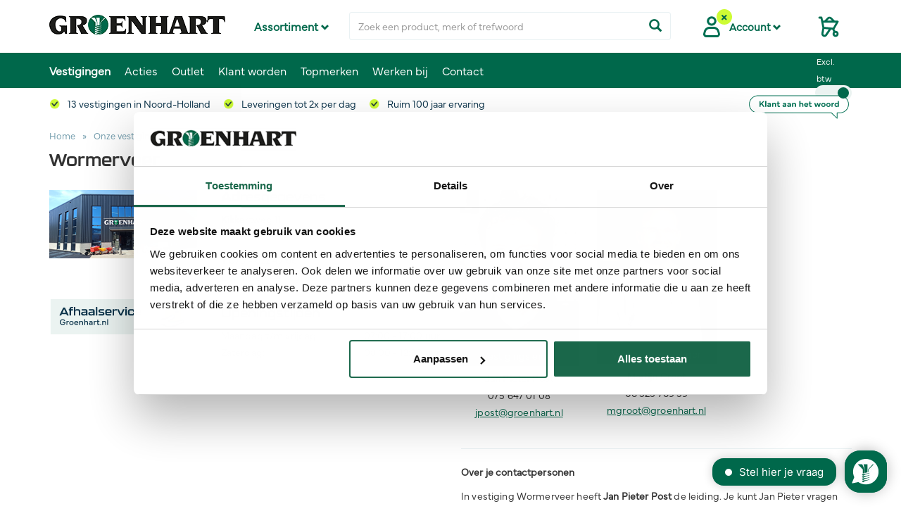

--- FILE ---
content_type: text/html; charset=utf-8
request_url: https://www.groenhart.nl/vestigingen/wormerveer/
body_size: 42164
content:


<!doctype html>
<html lang="nl">
<head>
    <meta http-equiv="Content-Type" content="text/html; charset=UTF-8">
    <meta charset="utf-8">
    <meta name="viewport" content="width=device-width, initial-scale=1.0">

    

<title>Groenhart - Wormerveer</title>
<meta name="description" content="In vestiging Wormerveer kun je vragen stellen over condities, openstaande orders en verwachte levertijden. Wij geven advies vanuit specifieke werksituaties en bieden hulp bij calculaties. Schroom niet om aan te geven wat je nog niet bij ons koopt, wissel met ons van gedachte en pak je extra voordeel!" />



<meta property="og:title" content="Groenhart - Wormerveer">
<meta property="og:locale" content="nl_NL">
<meta property="og:site_name" content="Groenhart">
<meta property="og:description" content="In vestiging Wormerveer kun je vragen stellen over condities, openstaande orders en verwachte levertijden. Wij geven advies vanuit specifieke...">
<meta property="og:type" content="website">

    <meta property="og:url" content="https://www.groenhart.nl/vestigingen/wormerveer/">

<meta name="google-site-verification" content="lSu82fx8xMt7mHMIbRIVFog7Plq9Zn6zaD2ib8S9iLc" />
<meta name="msvalidate.01" content="A14CD4339B0162B8963DFD950D8CF6EF" />

        <link rel="canonical" href="https://www.groenhart.nl/vestigingen/wormerveer/" />

    <link rel="icon" href="/assets/img/favicons/favicon-16x16.png" type="image/png" />
    <link rel="icon" href="/assets/img/favicons/favicon-32x32.png" type="image/png" />
    <link rel="icon" href="/assets/img/favicons/favicon.ico" type="image/x-icon" />
    <link rel="apple-touch-icon" href="/assets/img/favicons/favicon-180x180.png" />

    <link href="https://use.typekit.net/nge1ego.css" rel="stylesheet" />
	
    <link href="/DependencyHandler.axd?s=L2Fzc2V0cy9jc3MvYm9vdHN0cmFwLm1pbi5jc3M7&amp;t=Css&amp;cdv=906368780" media="all" type="text/css" rel="stylesheet"/><link href="/DependencyHandler.axd?s=L2Fzc2V0cy92ZW5kb3JzL2ZvbnRhd2Vzb21lL2Nzcy9hbGwuY3NzOw&amp;t=Css&amp;cdv=906368780" type="text/css" rel="stylesheet"/><link href="/DependencyHandler.axd?s=L2Fzc2V0cy9jc3MvY29va2llLW5vdGljZS5jc3M7L2Fzc2V0cy9jc3MvYXBwLW5vdGljZS5jc3M7L2Fzc2V0cy9jc3Mvc3R5bGVzaGVldC5jc3M7L2Fzc2V0cy9kaXN0L2Nzcy9jdXN0b20vbWFpbi5jc3M7&amp;t=Css&amp;cdv=906368780" media="all" type="text/css" rel="stylesheet"/><link href="/DependencyHandler.axd?s=L2Fzc2V0cy9jc3MvcHJpbnQuY3NzOw&amp;t=Css&amp;cdv=906368780" media="print" type="text/css" rel="stylesheet"/>

    <link href="https://fonts.googleapis.com/css?family=Shadows+Into+Light&display=swap" rel="stylesheet" />

    <script src="/assets/vendors/jquery.min.js"></script>
    <script src="/assets/vendors/jquery.validate.min.js"></script>

        <!-- Hotjar Tracking Code for https://www.groenhart.nl/ -->
        <script>
            (function (h, o, t, j, a, r) {
                h.hj = h.hj || function () { (h.hj.q = h.hj.q || []).push(arguments) };
                h._hjSettings = { hjid: 387421, hjsv: 5 };
                a = o.getElementsByTagName('head')[0];
                r = o.createElement('script');
                r.async = 1;
                r.src = t + h._hjSettings.hjid + j + h._hjSettings.hjsv;
                a.appendChild(r);
            })(window, document, '//static.hotjar.com/c/hotjar-', '.js?sv=');
        </script>

    
    

    <script>
    window.dataLayer = window.dataLayer || [];
</script>



    <!-- Google Manager -->
    <script>
        (function (w, d, s, l, i) {
            w[l] = w[l] || [];
            w[l].push({
                'gtm.start':
                    new Date().getTime(),
                event: 'gtm.js'
            });
            var f = d.getElementsByTagName(s)[0],
                j = d.createElement(s),
                dl = l != 'dataLayer' ? '&l=' + l : '';
            j.async = true;
            j.src =
                '//www.googletagmanager.com/gtm.js?id=' + i + dl;
            f.parentNode.insertBefore(j, f);
        })(window, document, 'script', 'dataLayer', 'GTM-P974PG');
    </script>
    <!-- End Google Tag Manager -->

<!-- Google schema.org (ticket 121712) -->
<script type="application/ld+json">
    {
    "@context": "http://schema.org",
    "@type": "localBusiness",
    "address": {
    "@type": "PostalAddress",
    "addressLocality": "Purmerend",
    "addressRegion": "Noord-Holland",
    "postalCode": " 1446 TM",
    "streetAddress": "Edisonweg 15"
    },
    "name": "Groenhart",
    "openingHours": [
    "Mo-Fr 09:00-17:30"
    ],
    "telephone": "0299 - 480 102",
    "email" : "info@groenhart.nl",
    "url": "https://www.groenhart.nl",
    "image" : "https://www.groenhart.nl/assets/img/groenhart-logo.svg",
    "logo" : "https://www.groenhart.nl/assets/img/groenhart-logo.svg",
    "vatID" : "NL80348352B01",
    "description" : "Professionele artikelen die aan alle eisen voldoen voor een scherpe prijs. Dat zijn de criteria waarop het Groenhart assortiment wordt samengesteld. Kwaliteit voor alles!",
    "currenciesAccepted" : "EUR"
    }
</script>
<!-- End Google schema.org (ticket 121712) -->
    <!-- Meta Pixel Code -->
<script>
    !function (f, b, e, v, n, t, s) {
        if (f.fbq) return; n = f.fbq = function () {
            n.callMethod ?
                n.callMethod.apply(n, arguments) : n.queue.push(arguments)
        };

        if (!f._fbq) f._fbq = n; n.push = n; n.loaded = !0; n.version = '2.0';
        n.queue = []; t = b.createElement(e); t.async = !0;
        t.src = v; s = b.getElementsByTagName(e)[0];
        s.parentNode.insertBefore(t, s)
    }(window, document, 'script',
        'https://connect.facebook.net/en_US/fbevents.js');
    fbq('init', '974026640598060');
    fbq('track', 'PageView');
</script>

<noscript>
    <img height="1" width="1" style="display:none" src="https://www.facebook.com/tr?id=974026640598060&ev=PageView&noscript=1" />
</noscript>
<!-- End Meta Pixel Code -->
</head>
<body ng-app="Groenhart" class="Location ">
        <noscript>
            <iframe src="https://www.googletagmanager.com/ns.html?id=GTM-P974PG" height="0" width="0" style="display: none; visibility: hidden"></iframe>
        </noscript>

    

    <div class="navbar-fixed-top main-site-nav" id="main-nav">

        <div class="container header mb-0 loggedout">
            <div class="row">
                
                <div class="col-lg-3 col-md-3 pr-0">
                        <div class="non-homepage-logo">
                            <a title="Groenhart"
   class="logo"
   href="/">
    <img loading="lazy" class="visible-xs" style="height: auto;" alt="Groenhart" title="Groenhart" src="https://www.groenhart.nl/media/nx1f2rb2/logo-groenhart-nl-250x50.png" />
    <img loading="lazy" class="hidden-xs pt-3 pb-2"
         alt="Groenhart, bouwtechnische groothandel voor ijzerwaren, gereedschappen en materieel"
         title="Groenhart"
         width="50"
         src="https://www.groenhart.nl/media/nx1f2rb2/logo-groenhart-nl-250x50.png" />
</a>
                        </div>
                </div>

                
                <div class="col-md-2 hidden-xs hidden-sm header-item" style="left: -14px;">
                    <ul class="nav navbar-nav">
                        <li class="categories-dropdown-trigger">
                            <a href="#"
                               title="Assortiment"
                               class="dropdown-toggle nav-all-categories nav-toggle-label"
                               data-toggle="dropdown">
                                Assortiment
                                <span class="glyphicon glyphicon-chevron-down"
                                      id="category-dropdown-icon"
                                      aria-hidden="true"
                                      style="font-size: 75%"></span>
                            </a>
                        </li>
                    </ul>
                </div>
                <div class="col-lg-5 col-md-4 search-form-wrapper" ng-controller="SearchBar.Controller">
                    <div class="input-group">
    <div id="search-form" class="site-search">
        <input type="text" id="site-search" ng-enter="goToSearchPage('/zoekresultaten/?query=text:')" autocomplete="off" class="form-control js-input" ng-model="searchTerm" placeholder="Zoek een product, merk of trefwoord">
        <span class="input-group-btn">
            <button id="search-btn" class="btn btn-default search" type="submit" ng-click="goToSearchPage('/zoekresultaten/?query=text:')"><span class="glyphicon glyphicon-search search-icon"></span></button>
        </span>

        <div class="site-search__results js-results" ng-class="{'is-active' : visible}">
            






    <div class="result-section" ng-show="!loading">
        <header class="title">Voer meer dan 2 karakters in</header>
        <ul class="list-unstyled search-list">
            <li>

            </li>
        </ul>
    </div>

<div class="preloader-overlay p-0 text-center" ng-show="loading">
    <svg class="spinner" width="30px" height="30px" viewBox="0 0 66 66" xmlns="http://www.w3.org/2000/svg">
    <circle class="path" fill="none" stroke-width="6" stroke-linecap="round" cx="33" cy="33" r="30"></circle>
</svg>
</div>
        </div>
    </div>

    <div class="mobileVatSlider visible-xs visible-sm">
        

<div class="tax-switch-wrapper" style="margin-top: -5px;">
    <p class="tax-switch-text">Excl. btw</p>
    <div id="tax-switch-mob" class="excl">
        <span class="tax-slider-knob unselected"></span>
        <span class="tax-slider unselected"></span>
    </div>
</div>
    </div>
</div>
                </div>

                <div class="col-lg-1 col-md-2 header-item main-account-menu">
                    

<ul id="contentMenu" class="nav navbar-nav topmenu">
    <li class="loggedout">
        <span class="dropdown">
            <a href="#" class="dropdown-toggle" title="Account">
                <img class="account-icon" loading="lazy" src="/assets/img/icons/account.svg" alt="Account" />
                <span class="nav-toggle-label account-label">Account</span>
                <span class="glyphicon glyphicon-chevron-down hidden-xs" id="account-dropdown-icon" aria-hidden="true"></span>
                <span class="account-circle-loggedout"><span class="fa fa-times"></span></span>
            </a>
            <ul class="dropdown-menu main-menu" style="border: none;" role="menu" aria-labelledby="dLabel">
                <li>
                    <div class="main-menu-item pt-3 pb-3">
                        <img loading="lazy" src="/assets/img/icons/inloggen-zwart.svg" />
                        <a title="Inloggen" href="/inloggen/?checkout=false&redirectUrl=https%3a%2f%2fwww.groenhart.nl%2fvestigingen%2fwormerveer%2f">Inloggen</a>
                    </div>
                </li>
                <li>
                        <div class="main-menu-item pt-3 pb-3">
                            <img loading="lazy" src="/assets/img/icons/wachtwoord-zwart.svg" />
                            <a title="Wachtwoord vergeten" href="/wachtwoord-vergeten/">Wachtwoord vergeten</a>
                        </div>
                </li>
                <li>
                    <div class="main-menu-item pt-3 pb-3">
                        <img loading="lazy" src="/assets/img/icons/registreren-zwart.svg" />
                        <a title="Registreren" href="/geen-account/">Registreren</a>
                    </div>
                </li>
            </ul>
        </span>
    </li>
    <li class="dropdown-background"></li>
</ul>

                </div>
                <div class="col-lg-1 col-md-1 basketwrapper-col header-item">
                    

<div class="basketwrapper"
     ng-controller="NavigationBasket.Controller" 
     ng-init="initBasket({&quot;BasketId&quot;:&quot;92ab48aa-d741-427f-9ee8-d70ad11ea981&quot;,&quot;OrderLines&quot;:[],&quot;ExtraProducts&quot;:null,&quot;SubTotal&quot;:&quot;€ 0,00&quot;,&quot;VatTotal&quot;:&quot;€ 0,00&quot;,&quot;ShippingTotal&quot;:0.0,&quot;Total&quot;:&quot;€ 0,00&quot;,&quot;HasDiscount&quot;:false,&quot;Discount&quot;:0.0,&quot;VoucherCodes&quot;:null,&quot;TotalQuantity&quot;:0,&quot;TotalUnitQuantity&quot;:0}, true)">
    <a href="https://www.groenhart.nl/winkelwagen/"
       id="mini-cart"
       class="basketlarge"
       title="Ga naar Winkelwagen">
        <div class="dropdown-toggle" data-toggle="dropdown">
        </div>
        <div class="d-flex">
            <img loading="lazy" src="/assets/img/icons/cart.svg" width="36" alt="Winkelwagen" />
            <span ng-if="basketNav.TotalQuantity"
                  class="glyphicon glyphicon-chevron-down"
                  id="basket-dropdown-icon"
                  aria-hidden="true"></span>
        </div>
        <span ng-if="basketNav.TotalQuantity" class="basketcount ng-cloak">{{basketNav.TotalQuantity}}</span>
    </a>

    <ul ng-if="basketNav && basketNav.OrderLines && basketNav.OrderLines.length > 0" 
        class="dropdown-menu basket-flyout hidden-xs"
        role="menu"
        aria-labelledby="dLabel">
        

<div class="">

    <h3 class="basket-flyout-header">Winkelwagen</h3>

    <div class="basket-flyout-links">
       
        <div class="order-line" ng-repeat="orderLine in basketNav.OrderLines track by $index">
           
            <div class="basket-flyout-link d-flex">
                <a href="{{orderLine.Url}}" class="basket-flyout-link-product strong col-md-9 px-0">{{orderLine.ShortTitle}}</a>
                <div class="basket-flyout-link-price strong col-md-2">{{orderLine.Total.replace(&#39;€&#39;, &#39;&#39;)}}</div>
                <a ng-click="deleteOrderline($index)" class="basket-flyout-remove-icon fa fa-times col-md-1"></a>
            </div>
            
        </div>
    </div>

    <div class="totals mt-3">
        <div ng-if="basketNav.HasDiscount">
            <span>
                <text>Korting:</text><br />
                <span ng-if="basketNav.VoucherCodes" ng-repeat="voucher in basketNav.VoucherCodes track by $index">
                    <strong>{{voucher}}</strong>
                    <br ng-if="$index != basketNav.VoucherCodes.length - 1 && basketNav.VoucherCodes.length > 1"/>
                </span>
            </span>
            <span class="strong" style="float: right;">
                    {{basketNav.Discount.toLocaleString('nl-NL', {minimumFractionDigits: 2})}}
            </span>
            <div class="clearfix"></div>
        </div>

        <div>
            <span>Subtotaal:</span>
            <span class="strong" style="float: right;">
                    {{basketNav.SubTotal}}
            </span>
            <div class="clearfix"></div>
        </div>
        <div>
            <span>
                Btw:
            </span>
            <span class="strong" style="float: right;">
                    {{basketNav.VatTotal}}
            </span>
            <div class="clearfix"></div>
        </div>
        <div>
            <span>
                Totaalbedrag:
            </span>
            <span class="strong" style="float: right;">
                    {{basketNav.Total}}
            </span>
            <div class="clearfix"></div>
        </div>
    </div>

    <a href="https://www.groenhart.nl/winkelwagen/bestellen/" ng-if="checkoutAllowed" class="btn btn__secondary d-inline-block w-100 my-2">Bestellen</a>

    <div class="text-center small">
        <a href="https://www.groenhart.nl/winkelwagen/" class="flyout-bottom-link">Wijzigen of kortingscode toepassen</a>
    </div>

</div>


    </ul>

</div>
                </div>
            </div>
        </div>
         
        
        <div id="bottom-header">
            
            <div class="navigation-sub-bar container-fluid hidden-sm hidden-xs">
                <div class="container">
                    <div class="row">
                        <div class="col-md-9">
                            

<div id="navbar" class="navbar-collapse collapse">
    <ul class="nav navbar-nav">
            <li class="active">
                <a title="Vestigingen" href="/vestigingen/">Vestigingen</a>
            </li>
            <li>
                <a title="Acties" href="/acties/">Acties</a>
            </li>
            <li>
                <a title="Outlet" href="/outlet/c-1832">Outlet</a>
            </li>
            <li>
                <a title="Klant worden" href="/klant-worden/">Klant worden</a>
            </li>
            <li>
                <a title="Topmerken" href="/topmerken/">Topmerken</a>
            </li>
            <li>
                <a title="Werken bij" href="/over-groenhart/werken-bij/">Werken bij</a>
            </li>
            <li>
                <a title="Contact" href="/contact/">Contact</a>
            </li>
    </ul>
</div>
                        </div>
                        <div class="col-md-3 hidden-xs hidden-sm">
                            

<div class="tax-switch-wrapper" style="">
    <p class="tax-switch-text">Excl. btw</p>
    <div id="tax-switch" class="excl">
        <span class="tax-slider-knob unselected"></span>
        <span class="tax-slider unselected"></span>
    </div>
</div>
                        </div>
                    </div>
                </div>
            </div>

            
            

<section class="bottom-nav">
    <div class="container">
        <div class="row">
            <div class="col-md-12">
                <div id="bottom-nav-content" class="d-flex justify-content-between mobile-usp__animation">

                        <ul class="list-inline icon-list">

                                <li class="icon-item pr-3 mobile-usp__animated-item">
                                        <a href="/vestigingen/" >
                                            <i class="usp-small header-icon"></i>
                                            13 vestigingen in Noord-Holland
                                        </a>
                                </li>
                                <li class="icon-item pr-3 mobile-usp__animated-item">
                                        <a href="/klantenservice/dubbeldienst/" >
                                            <i class="usp-small header-icon"></i>
                                            Leveringen tot 2x per dag
                                        </a>
                                </li>
                                <li class="icon-item pr-3 mobile-usp__animated-item">
                                        <a href="/over-groenhart/" >
                                            <i class="usp-small header-icon"></i>
                                            Ruim 100 jaar ervaring
                                        </a>
                                </li>
                        </ul>

                    

<div class="bottom-nav__score hidden-xs hidden-sm hidden-md">
    <a href="/klant-aan-het-woord/" class="score-link">
        <img src="/assets/img/klantaanhetwoord.svg" alt="Klant aan het woord" />
    </a>
</div>
                </div>
            </div>
        </div>
    </div>
</section>

        </div>
        
        
        <div class="container-fluid categories-dropdown-container">
            <div class="container">
                <div class="col-md-9" style="height: 0; display: -webkit-box;">
                    <ul class="categories-dropdown-wrapper">
                        <li class="categories-dropdown" id="categories-flyout" style="padding-top: 50px;">
                            <ul class="children dropdown-menu categories-dropdown-list"
                                role="menu"
                                aria-labelledby="dLabel">
                                

<div id="catWrapper" class="category-home-menu category-menu-wrapper hidden-xs">
    <ul class="categories">
            <li>
                <a title="Beschermingsmiddelen" data-item-id="cat-7e9fe779-7324-4e88-93e7-c1cdcf4406c7" class="showSubs" href="/beschermingsmiddelen/c-123">Beschermingsmiddelen <span class="glyphicon glyphicon-chevron-right"></span></a>
            </li>
            <li>
                <a title="Bevestigingsmaterialen" data-item-id="cat-a54a9889-d974-479b-afc1-f966eb0ac637" class="showSubs" href="/bevestigingsmaterialen/c-186">Bevestigingsmaterialen <span class="glyphicon glyphicon-chevron-right"></span></a>
            </li>
            <li>
                <a title="Bouwproducten" data-item-id="cat-e0e0c3e0-2b88-4fcb-a163-6ccd24313474" class="showSubs" href="/bouwproducten/c-464">Bouwproducten <span class="glyphicon glyphicon-chevron-right"></span></a>
            </li>
            <li>
                <a title="Chemie" data-item-id="cat-61213d01-0a04-41a9-b338-0e3ff8d1ebdf" class="showSubs" href="/chemie/c-536">Chemie <span class="glyphicon glyphicon-chevron-right"></span></a>
            </li>
            <li>
                <a title="Elektra &amp; Sanitair" data-item-id="cat-01fd3b15-bb5f-4251-80b9-24a5b8264cb9" class="showSubs" href="/elektra-sanitair/c-671">Elektra &amp; Sanitair <span class="glyphicon glyphicon-chevron-right"></span></a>
            </li>
            <li>
                <a title="Facilitair" data-item-id="cat-fdb2eb08-39dc-485f-95a3-6ec25960dace" class="showSubs" href="/facilitair/c-768">Facilitair <span class="glyphicon glyphicon-chevron-right"></span></a>
            </li>
            <li>
                <a title="Gereedschappen" data-item-id="cat-b30e24fa-bcc3-41c5-8156-5266a24990bd" class="showSubs" href="/gereedschappen/c-853">Gereedschappen <span class="glyphicon glyphicon-chevron-right"></span></a>
            </li>
            <li>
                <a title="Hang- en Sluitwerk" data-item-id="cat-5c2bc2dc-9823-4def-bddd-687f208b1eb4" class="showSubs" href="/hang-en-sluitwerk/c-1492">Hang- en Sluitwerk <span class="glyphicon glyphicon-chevron-right"></span></a>
            </li>
            <li>
                <a title="IJzerwaren" data-item-id="cat-82536257-de7d-40b6-bc07-708a2680e134" class="showSubs" href="/ijzerwaren/c-1709">IJzerwaren <span class="glyphicon glyphicon-chevron-right"></span></a>
            </li>
            <li>
                <a title="Klimmaterialen" data-item-id="cat-a06ca1d3-e41f-4ec2-8a25-b6263dea8e24" class="showSubs" href="/klimmaterialen/c-814">Klimmaterialen <span class="glyphicon glyphicon-chevron-right"></span></a>
            </li>
            <li>
                <a title="Machines" data-item-id="cat-d714cbf2-549a-4d3d-926d-af934ee967e0" class="showSubs" href="/machines/c-1854">Machines <span class="glyphicon glyphicon-chevron-right"></span></a>
            </li>
    </ul>

    <div class="subs">
            <div class="cat-7e9fe779-7324-4e88-93e7-c1cdcf4406c7">
                <div class="col-lg-3 col-sm-4">
                            <p>Gehoorbescherming</p>
                            <ul>
                                    <li>
                                        <a title="Oordopjes" href="/beschermingsmiddelen/gehoorbescherming/oordopjes/c-129">
                                            <span class="glyphicon glyphicon-menu-right"></span>Oordopjes
                                        </a>
                                    </li>
                                    <li>
                                        <a title="Oorkappen" href="/beschermingsmiddelen/gehoorbescherming/oorkappen/c-130">
                                            <span class="glyphicon glyphicon-menu-right"></span>Oorkappen
                                        </a>
                                    </li>
                                    <li>
                                        <a title="Otoplastieken" href="/beschermingsmiddelen/gehoorbescherming/otoplastieken/c-131">
                                            <span class="glyphicon glyphicon-menu-right"></span>Otoplastieken
                                        </a>
                                    </li>
                            </ul>
                            <p class="more">
                                <a title="Bekijk alles" href="/beschermingsmiddelen/gehoorbescherming/c-128">Bekijk alles</a>
                            </p>
                            <p>Handbescherming</p>
                            <ul>
                                    <li>
                                        <a title="Werkhandschoenen" href="/beschermingsmiddelen/handbescherming/werkhandschoenen/c-136">
                                            <span class="glyphicon glyphicon-menu-right"></span>Werkhandschoenen
                                        </a>
                                    </li>
                                    <li>
                                        <a title="Lashandschoenen" href="/beschermingsmiddelen/handbescherming/lashandschoenen/c-135">
                                            <span class="glyphicon glyphicon-menu-right"></span>Lashandschoenen
                                        </a>
                                    </li>
                                    <li>
                                        <a title="Huishoudhandschoenen" href="/beschermingsmiddelen/handbescherming/huishoudhandschoenen/c-134">
                                            <span class="glyphicon glyphicon-menu-right"></span>Huishoudhandschoenen
                                        </a>
                                    </li>
                            </ul>
                            <p class="more">
                                <a title="Bekijk alles" href="/beschermingsmiddelen/handbescherming/c-133">Bekijk alles</a>
                            </p>
                            <p>Voetbescherming</p>
                            <ul>
                                    <li>
                                        <a title="Veiligheidsschoenen" href="/beschermingsmiddelen/voetbescherming/veiligheidsschoenen/c-152">
                                            <span class="glyphicon glyphicon-menu-right"></span>Veiligheidsschoenen
                                        </a>
                                    </li>
                                    <li>
                                        <a title="Sokken" href="/beschermingsmiddelen/voetbescherming/sokken/c-151">
                                            <span class="glyphicon glyphicon-menu-right"></span>Sokken
                                        </a>
                                    </li>
                                    <li>
                                        <a title="Laarzen" href="/beschermingsmiddelen/voetbescherming/laarzen/c-148">
                                            <span class="glyphicon glyphicon-menu-right"></span>Laarzen
                                        </a>
                                    </li>
                            </ul>
                            <p class="more">
                                <a title="Bekijk alles" href="/beschermingsmiddelen/voetbescherming/c-147">Bekijk alles</a>
                            </p>

                </div>
                <div class="col-lg-3 col-sm-4">
                            <p>Hoofdbescherming</p>
                            <ul>
                                    <li>
                                        <a title="Veiligheidshelmen" href="/beschermingsmiddelen/hoofdbescherming/veiligheidshelmen/c-140">
                                            <span class="glyphicon glyphicon-menu-right"></span>Veiligheidshelmen
                                        </a>
                                    </li>
                                    <li>
                                        <a title="Mutsen" href="/beschermingsmiddelen/hoofdbescherming/mutsen/c-139">
                                            <span class="glyphicon glyphicon-menu-right"></span>Mutsen
                                        </a>
                                    </li>
                            </ul>
                            <p class="more">
                                <a title="Bekijk alles" href="/beschermingsmiddelen/hoofdbescherming/c-137">Bekijk alles</a>
                            </p>
                            <p>Werkkleding</p>
                            <ul>
                                    <li>
                                        <a title="Werkbroeken" href="/beschermingsmiddelen/werkkleding/werkbroeken/c-177">
                                            <span class="glyphicon glyphicon-menu-right"></span>Werkbroeken
                                        </a>
                                    </li>
                                    <li>
                                        <a title="Sweatshirts" href="/beschermingsmiddelen/werkkleding/sweatshirts/c-174">
                                            <span class="glyphicon glyphicon-menu-right"></span>Sweatshirts
                                        </a>
                                    </li>
                                    <li>
                                        <a title="Shirts" href="/beschermingsmiddelen/werkkleding/shirts/c-171">
                                            <span class="glyphicon glyphicon-menu-right"></span>Shirts
                                        </a>
                                    </li>
                                    <li>
                                        <a title="Jassen" href="/beschermingsmiddelen/werkkleding/jassen/c-156">
                                            <span class="glyphicon glyphicon-menu-right"></span>Jassen
                                        </a>
                                    </li>
                            </ul>
                            <p class="more">
                                <a title="Bekijk alles" href="/beschermingsmiddelen/werkkleding/c-155">Bekijk alles</a>
                            </p>
                            <p>Gezichtsbescherming</p>
                            <ul>
                                    <li>
                                        <a title="Halfgelaatsmaskers" href="/beschermingsmiddelen/ademhalingsbescherming/halfgelaatsmaskers/c-125">
                                            <span class="glyphicon glyphicon-menu-right"></span>Halfgelaatsmaskers
                                        </a>
                                    </li>
                                    <li>
                                        <a title="Stofmaskers" href="/beschermingsmiddelen/ademhalingsbescherming/stofmaskers/c-126">
                                            <span class="glyphicon glyphicon-menu-right"></span>Stofmaskers
                                        </a>
                                    </li>
                                    <li>
                                        <a title="Gelaatsbescherming" href="/beschermingsmiddelen/ademhalingsbescherming/gelaatsbescherming/c-132">
                                            <span class="glyphicon glyphicon-menu-right"></span>Gelaatsbescherming
                                        </a>
                                    </li>
                            </ul>
                            <p class="more">
                                <a title="Bekijk alles" href="/beschermingsmiddelen/ademhalingsbescherming/c-124">Bekijk alles</a>
                            </p>
                </div>
                <div class="col-lg-3 col-sm-4">
                            <p>Populaire merken</p>
                            <ul>
                                    <li>
                                        <a title="Snickers" href="https://www.groenhart.nl/topmerken/snickers/">
                                            <span class="glyphicon glyphicon-menu-right"></span>Snickers
                                        </a>
                                    </li>
                                    <li>
                                        <a title="Grisport" href="https://www.groenhart.nl/topmerken/grisport/">
                                            <span class="glyphicon glyphicon-menu-right"></span>Grisport
                                        </a>
                                    </li>
                                    <li>
                                        <a title="Crosshatch" href="https://www.groenhart.nl/topmerken/crosshatch/">
                                            <span class="glyphicon glyphicon-menu-right"></span>Crosshatch
                                        </a>
                                    </li>
                            </ul>
                            <p>Uitgelicht</p>
                            <ul>
                                    <li>
                                        <a title="Otoplastieken" href="https://www.groenhart.nl/uitgelicht/gehoorbescherming-otoplastieken/">
                                            <span class="glyphicon glyphicon-menu-right"></span>Otoplastieken
                                        </a>
                                    </li>
                                    <li>
                                        <a title="Welke werkbroek?" href="https://www.groenhart.nl/vind-jouw-perfecte-werkbroek/">
                                            <span class="glyphicon glyphicon-menu-right"></span>Welke werkbroek?
                                        </a>
                                    </li>
                                    <li>
                                        <a title="Welke werkschoenen?" href="https://www.groenhart.nl/vind-jouw-favoriete-werkschoenen/">
                                            <span class="glyphicon glyphicon-menu-right"></span>Welke werkschoenen?
                                        </a>
                                    </li>
                                    <li>
                                        <a title="Valbeveiliging" href="/uitgelicht/valbeveiliging/">
                                            <span class="glyphicon glyphicon-menu-right"></span>Valbeveiliging
                                        </a>
                                    </li>
                            </ul>
                </div>
                <div class="col-lg-3 hidden-md">
<img class="categoryImage"
     src="/media/2139/brian-2.jpg?mode=crop&amp;anchor=center&amp;height=439&amp;format=webp&amp;quality=100"
     loading="lazy"
     title="Beschermingsmiddelen"
     alt="Beschermingsmiddelen"
     
     
     height=439 
     />
                </div>
            </div>
            <div class="cat-a54a9889-d974-479b-afc1-f966eb0ac637">
                <div class="col-lg-3 col-sm-4">
                            <p>Schroeven</p>
                            <ul>
                                    <li>
                                        <a title="Spaanplaatschroeven" href="/bevestigingsmaterialen/schroeven/spaanplaatschroeven/c-417">
                                            <span class="glyphicon glyphicon-menu-right"></span>Spaanplaatschroeven
                                        </a>
                                    </li>
                                    <li>
                                        <a title="Snelbouwschroeven" href="/bevestigingsmaterialen/schroeven/snelbouwschroeven/c-413">
                                            <span class="glyphicon glyphicon-menu-right"></span>Snelbouwschroeven
                                        </a>
                                    </li>
                                    <li>
                                        <a title="Vlonderschroeven" href="/bevestigingsmaterialen/schroeven/vlonderschroeven/c-434">
                                            <span class="glyphicon glyphicon-menu-right"></span>Vlonderschroeven
                                        </a>
                                    </li>
                            </ul>
                            <p class="more">
                                <a title="Bekijk alles" href="/bevestigingsmaterialen/schroeven/c-367">Bekijk alles</a>
                            </p>
                            <p>Tapes</p>
                            <ul>
                                    <li>
                                        <a title="Afdichtingstapes" href="/bevestigingsmaterialen/tapes/afdichtingstapes/c-439">
                                            <span class="glyphicon glyphicon-menu-right"></span>Afdichtingstapes
                                        </a>
                                    </li>
                                    <li>
                                        <a title="Schilderstape" href="/bevestigingsmaterialen/tapes/schilderstape/c-449">
                                            <span class="glyphicon glyphicon-menu-right"></span>Schilderstape
                                        </a>
                                    </li>
                                    <li>
                                        <a title="Verpakkingstapes" href="/bevestigingsmaterialen/tapes/verpakkingstapes/c-450">
                                            <span class="glyphicon glyphicon-menu-right"></span>Verpakkingstapes
                                        </a>
                                    </li>
                            </ul>
                            <p class="more">
                                <a title="Bekijk alles" href="/bevestigingsmaterialen/tapes/c-438">Bekijk alles</a>
                            </p>
                            <p>Pluggen</p>
                            <ul>
                                    <li>
                                        <a title="Standaard pluggen" href="/bevestigingsmaterialen/pluggen/standaard-pluggen/c-343">
                                            <span class="glyphicon glyphicon-menu-right"></span>Standaard pluggen
                                        </a>
                                    </li>
                                    <li>
                                        <a title="Hollewandpluggen" href="/bevestigingsmaterialen/pluggen/hollewandpluggen/c-326">
                                            <span class="glyphicon glyphicon-menu-right"></span>Hollewandpluggen
                                        </a>
                                    </li>
                                    <li>
                                        <a title="Spanhulzen" href="/bevestigingsmaterialen/pluggen/spanhulzen/c-341">
                                            <span class="glyphicon glyphicon-menu-right"></span>Spanhulzen
                                        </a>
                                    </li>
                            </ul>
                            <p class="more">
                                <a title="Bekijk alles" href="/bevestigingsmaterialen/pluggen/c-321">Bekijk alles</a>
                            </p>

                </div>
                <div class="col-lg-3 col-sm-4">
                            <p>Nagels</p>
                            <ul>
                                    <li>
                                        <a title="Afwerkspijkers" href="/bevestigingsmaterialen/nagels/afwerkspijkers/c-274">
                                            <span class="glyphicon glyphicon-menu-right"></span>Afwerkspijkers
                                        </a>
                                    </li>
                                    <li>
                                        <a title="Brads" href="/bevestigingsmaterialen/nagels/brads/c-278">
                                            <span class="glyphicon glyphicon-menu-right"></span>Brads
                                        </a>
                                    </li>
                                    <li>
                                        <a title="T Nagels" href="/bevestigingsmaterialen/nagels/t-nagels/c-311">
                                            <span class="glyphicon glyphicon-menu-right"></span>T Nagels
                                        </a>
                                    </li>
                            </ul>
                            <p class="more">
                                <a title="Bekijk alles" href="/bevestigingsmaterialen/nagels/c-272">Bekijk alles</a>
                            </p>
                            <p>Bouten</p>
                            <ul>
                                    <li>
                                        <a title="Houtdraadbouten" href="/bevestigingsmaterialen/bouten/houtdraadbouten/c-194">
                                            <span class="glyphicon glyphicon-menu-right"></span>Houtdraadbouten
                                        </a>
                                    </li>
                                    <li>
                                        <a title="Zeskantbouten" href="/bevestigingsmaterialen/bouten/zeskantbouten/c-203">
                                            <span class="glyphicon glyphicon-menu-right"></span>Zeskantbouten
                                        </a>
                                    </li>
                                    <li>
                                        <a title="Slotbouten" href="/bevestigingsmaterialen/bouten/slotbouten/c-198">
                                            <span class="glyphicon glyphicon-menu-right"></span>Slotbouten
                                        </a>
                                    </li>
                            </ul>
                            <p class="more">
                                <a title="Bekijk alles" href="/bevestigingsmaterialen/bouten/c-193">Bekijk alles</a>
                            </p>
                            <p>Moeren</p>
                            <ul>
                                    <li>
                                        <a title="Zeskantmoeren" href="/bevestigingsmaterialen/moeren/zeskantmoeren/c-260">
                                            <span class="glyphicon glyphicon-menu-right"></span>Zeskantmoeren
                                        </a>
                                    </li>
                                    <li>
                                        <a title="Dopmoeren" href="/bevestigingsmaterialen/moeren/dopmoeren/c-250">
                                            <span class="glyphicon glyphicon-menu-right"></span>Dopmoeren
                                        </a>
                                    </li>
                                    <li>
                                        <a title="Borgmoeren" href="/bevestigingsmaterialen/moeren/borgmoeren/c-247">
                                            <span class="glyphicon glyphicon-menu-right"></span>Borgmoeren
                                        </a>
                                    </li>
                            </ul>
                            <p class="more">
                                <a title="Bekijk alles" href="/bevestigingsmaterialen/moeren/c-246">Bekijk alles</a>
                            </p>
                </div>
                <div class="col-lg-3 col-sm-4">
                            <p>Ringen</p>
                            <ul>
                                    <li>
                                        <a title="Carrosserieringen" href="/bevestigingsmaterialen/ringen/carrosserieringen/c-350">
                                            <span class="glyphicon glyphicon-menu-right"></span>Carrosserieringen
                                        </a>
                                    </li>
                                    <li>
                                        <a title="Sluitringen" href="/bevestigingsmaterialen/ringen/sluitringen/c-356">
                                            <span class="glyphicon glyphicon-menu-right"></span>Sluitringen
                                        </a>
                                    </li>
                                    <li>
                                        <a title="Veerringen" href="/bevestigingsmaterialen/ringen/veerringen/c-361">
                                            <span class="glyphicon glyphicon-menu-right"></span>Veerringen
                                        </a>
                                    </li>
                            </ul>
                            <p class="more">
                                <a title="Bekijk alles" href="/bevestigingsmaterialen/ringen/c-348">Bekijk alles</a>
                            </p>
                            <p>Populaire merken</p>
                            <ul>
                                    <li>
                                        <a title="Spax" href="https://www.groenhart.nl/topmerken/spax/">
                                            <span class="glyphicon glyphicon-menu-right"></span>Spax
                                        </a>
                                    </li>
                                    <li>
                                        <a title="Fischer" href="https://www.groenhart.nl/topmerken/fischer/">
                                            <span class="glyphicon glyphicon-menu-right"></span>Fischer
                                        </a>
                                    </li>
                                    <li>
                                        <a title="Sympafix" href="https://www.groenhart.nl/topmerken/sympafix/">
                                            <span class="glyphicon glyphicon-menu-right"></span>Sympafix
                                        </a>
                                    </li>
                            </ul>
                </div>
                <div class="col-lg-3 hidden-md">
<img class="categoryImage"
     src="/media/2140/joost-2.jpg?mode=crop&amp;anchor=center&amp;height=439&amp;format=webp&amp;quality=100"
     loading="lazy"
     title="Bevestigingsmaterialen"
     alt="Bevestigingsmaterialen"
     
     
     height=439 
     />
                </div>
            </div>
            <div class="cat-e0e0c3e0-2b88-4fcb-a163-6ccd24313474">
                <div class="col-lg-3 col-sm-4">
                            <p>Afdichtingsbanden</p>
                            <ul>
                                    <li>
                                        <a title="Beglazingsbanden" href="/bouwproducten/afdichtingsbanden/beglazingsbanden/c-1919">
                                            <span class="glyphicon glyphicon-menu-right"></span>Beglazingsbanden
                                        </a>
                                    </li>
                                    <li>
                                        <a title="Compressiebanden" href="/bouwproducten/afdichtingsbanden/compressiebanden/c-466">
                                            <span class="glyphicon glyphicon-menu-right"></span>Compressiebanden
                                        </a>
                                    </li>
                            </ul>
                            <p class="more">
                                <a title="Bekijk alles" href="/bouwproducten/afdichtingsbanden/c-465">Bekijk alles</a>
                            </p>
                            <p>Loodvervanger</p>
                            <p class="more">
                                <a title="Bekijk alles" href="/bouwproducten/c-464">Bekijk alles</a>
                            </p>
                            <p>Folies</p>
                            <ul>
                                    <li>
                                        <a title="Bouwfolies" href="/bouwproducten/folies/bouwfolies/c-482">
                                            <span class="glyphicon glyphicon-menu-right"></span>Bouwfolies
                                        </a>
                                    </li>
                                    <li>
                                        <a title="Dekzeilen" href="/bouwproducten/folies/dekzeilen/c-495">
                                            <span class="glyphicon glyphicon-menu-right"></span>Dekzeilen
                                        </a>
                                    </li>
                                    <li>
                                        <a title="Stucloper" href="/bouwproducten/folies/stucloper/c-496">
                                            <span class="glyphicon glyphicon-menu-right"></span>Stucloper
                                        </a>
                                    </li>
                            </ul>
                            <p class="more">
                                <a title="Bekijk alles" href="/bouwproducten/folies/c-475">Bekijk alles</a>
                            </p>

                </div>
                <div class="col-lg-3 col-sm-4">
                            <p>Ventilatie</p>
                            <ul>
                                    <li>
                                        <a title="Bolroosters" href="/bouwproducten/ventilatie/bolroosters/c-524">
                                            <span class="glyphicon glyphicon-menu-right"></span>Bolroosters
                                        </a>
                                    </li>
                                    <li>
                                        <a title="Ventilatieroosters" href="/bouwproducten/ventilatie/ventilatieroosters/c-532">
                                            <span class="glyphicon glyphicon-menu-right"></span>Ventilatieroosters
                                        </a>
                                    </li>
                                    <li>
                                        <a title="Schoepenroosters" href="/bouwproducten/ventilatie/schoepenroosters/c-529">
                                            <span class="glyphicon glyphicon-menu-right"></span>Schoepenroosters
                                        </a>
                                    </li>
                            </ul>
                            <p class="more">
                                <a title="Bekijk alles" href="/bouwproducten/ventilatie/c-522">Bekijk alles</a>
                            </p>
                            <p>Stelplaten</p>
                            <ul>
                                    <li>
                                        <a title="Beglazingsblokjes" href="/bouwproducten/stelplaten/beglazingsblokjes/c-518">
                                            <span class="glyphicon glyphicon-menu-right"></span>Beglazingsblokjes
                                        </a>
                                    </li>
                                    <li>
                                        <a title="Uitvulplaatje kunststof" href="/bouwproducten/stelplaten/uitvulplaatje-kunststof/c-521">
                                            <span class="glyphicon glyphicon-menu-right"></span>Uitvulplaatje kunststof
                                        </a>
                                    </li>
                                    <li>
                                        <a title="Kegblokjes" href="/bouwproducten/stelplaten/kegblokjes/c-519">
                                            <span class="glyphicon glyphicon-menu-right"></span>Kegblokjes
                                        </a>
                                    </li>
                                    <li>
                                        <a title="Stelwiggen" href="/bouwproducten/stelplaten/stelwiggen/c-520">
                                            <span class="glyphicon glyphicon-menu-right"></span>Stelwiggen
                                        </a>
                                    </li>
                            </ul>
                            <p class="more">
                                <a title="Bekijk alles" href="/bouwproducten/stelplaten/c-517">Bekijk alles</a>
                            </p>
                            <p>Populaire merken</p>
                            <ul>
                                    <li>
                                        <a title="Ubbink" href="https://www.groenhart.nl/topmerken/ubbink/">
                                            <span class="glyphicon glyphicon-menu-right"></span>Ubbink
                                        </a>
                                    </li>
                                    <li>
                                        <a title="Weha" href="https://www.groenhart.nl/topmerken/weha/">
                                            <span class="glyphicon glyphicon-menu-right"></span>Weha
                                        </a>
                                    </li>
                            </ul>
                </div>
                <div class="col-lg-3 col-sm-4">
                </div>
                <div class="col-lg-3 hidden-md">
<img class="categoryImage"
     src="/media/2438/rubriek-astrid.jpg?mode=crop&amp;anchor=center&amp;height=439&amp;format=webp&amp;quality=100"
     loading="lazy"
     title="Bouwproducten"
     alt="Bouwproducten"
     
     
     height=439 
     />
                </div>
            </div>
            <div class="cat-61213d01-0a04-41a9-b338-0e3ff8d1ebdf">
                <div class="col-lg-3 col-sm-4">
                            <p>Kitten</p>
                            <ul>
                                    <li>
                                        <a title="Lijmkitten" href="/chemie/kitten/lijmkitten/c-563">
                                            <span class="glyphicon glyphicon-menu-right"></span>Lijmkitten
                                        </a>
                                    </li>
                                    <li>
                                        <a title="Siliconenkitten" href="/chemie/kitten/siliconenkitten/c-568">
                                            <span class="glyphicon glyphicon-menu-right"></span>Siliconenkitten
                                        </a>
                                    </li>
                                    <li>
                                        <a title="Afdichtingskitten" href="/chemie/kitten/afdichtingskitten/c-553">
                                            <span class="glyphicon glyphicon-menu-right"></span>Afdichtingskitten
                                        </a>
                                    </li>
                                    <li>
                                        <a title="Construktiekitten" href="/chemie/kitten/construktiekitten/c-561">
                                            <span class="glyphicon glyphicon-menu-right"></span>Construktiekitten
                                        </a>
                                    </li>
                            </ul>
                            <p class="more">
                                <a title="Bekijk alles" href="/chemie/kitten/c-552">Bekijk alles</a>
                            </p>
                            <p>Lijmen</p>
                            <ul>
                                    <li>
                                        <a title="Constructielijmen" href="/chemie/lijmen/constructielijmen/c-572">
                                            <span class="glyphicon glyphicon-menu-right"></span>Constructielijmen
                                        </a>
                                    </li>
                                    <li>
                                        <a title="Contactlijmen" href="/chemie/lijmen/contactlijmen/c-574">
                                            <span class="glyphicon glyphicon-menu-right"></span>Contactlijmen
                                        </a>
                                    </li>
                                    <li>
                                        <a title="Houtlijmen" href="/chemie/lijmen/houtlijmen/c-579">
                                            <span class="glyphicon glyphicon-menu-right"></span>Houtlijmen
                                        </a>
                                    </li>
                            </ul>
                            <p class="more">
                                <a title="Bekijk alles" href="/chemie/lijmen/c-570">Bekijk alles</a>
                            </p>
                            <p>Reparatiemiddelen</p>
                            <ul>
                                    <li>
                                        <a title="Plamuren" href="/chemie/reparatiemiddelen/plamuren/c-610">
                                            <span class="glyphicon glyphicon-menu-right"></span>Plamuren
                                        </a>
                                    </li>
                                    <li>
                                        <a title="Reparatiecompound" href="/chemie/reparatiemiddelen/reparatiecompound/c-614">
                                            <span class="glyphicon glyphicon-menu-right"></span>Reparatiecompound
                                        </a>
                                    </li>
                            </ul>
                            <p class="more">
                                <a title="Bekijk alles" href="/chemie/reparatiemiddelen/c-609">Bekijk alles</a>
                            </p>

                </div>
                <div class="col-lg-3 col-sm-4">
                            <p>PU-schuimen</p>
                            <ul>
                                    <li>
                                        <a title="Purschuimen" href="/chemie/pu-schuimen/purschuimen/c-605">
                                            <span class="glyphicon glyphicon-menu-right"></span>Purschuimen
                                        </a>
                                    </li>
                                    <li>
                                        <a title="Purpistolen" href="/chemie/pu-schuimen/purpistolen/c-604">
                                            <span class="glyphicon glyphicon-menu-right"></span>Purpistolen
                                        </a>
                                    </li>
                                    <li>
                                        <a title="Reinigers" href="/chemie/pu-schuimen/reinigers/c-607">
                                            <span class="glyphicon glyphicon-menu-right"></span>Reinigers
                                        </a>
                                    </li>
                            </ul>
                            <p class="more">
                                <a title="Bekijk alles" href="/chemie/pu-schuimen/c-603">Bekijk alles</a>
                            </p>
                            <p>Verven</p>
                            <ul>
                                    <li>
                                        <a title="Muurverven" href="/chemie/verf/muurverven/c-1938">
                                            <span class="glyphicon glyphicon-menu-right"></span>Muurverven
                                        </a>
                                    </li>
                                    <li>
                                        <a title="Grondlagen" href="/chemie/verf/grondlagen/c-652">
                                            <span class="glyphicon glyphicon-menu-right"></span>Grondlagen
                                        </a>
                                    </li>
                                    <li>
                                        <a title="Buitenverven" href="/chemie/verf/buitenverven/c-1935">
                                            <span class="glyphicon glyphicon-menu-right"></span>Buitenverven
                                        </a>
                                    </li>
                            </ul>
                            <p class="more">
                                <a title="Bekijk alles" href="/chemie/verf/c-649">Bekijk alles</a>
                            </p>
                </div>
                <div class="col-lg-3 col-sm-4">
                            <p>Smeermiddelen</p>
                            <ul>
                                    <li>
                                        <a title="Afdichtingsmiddelen" href="/chemie/smeermiddelen/afdichtingsmiddelen/c-623">
                                            <span class="glyphicon glyphicon-menu-right"></span>Afdichtingsmiddelen
                                        </a>
                                    </li>
                                    <li>
                                        <a title="Smeersprays" href="/chemie/smeermiddelen/smeersprays/c-638">
                                            <span class="glyphicon glyphicon-menu-right"></span>Smeersprays
                                        </a>
                                    </li>
                                    <li>
                                        <a title="Snijoli&#235;n" href="/chemie/smeermiddelen/snijolien/c-640">
                                            <span class="glyphicon glyphicon-menu-right"></span>Snijoli&#235;n
                                        </a>
                                    </li>
                            </ul>
                            <p class="more">
                                <a title="Bekijk alles" href="/chemie/smeermiddelen/c-622">Bekijk alles</a>
                            </p>
                            <p>Populaire merken</p>
                            <ul>
                                    <li>
                                        <a title="Zwaluw" href="https://www.groenhart.nl/topmerken/zwaluw/">
                                            <span class="glyphicon glyphicon-menu-right"></span>Zwaluw
                                        </a>
                                    </li>
                                    <li>
                                        <a title="Griffon" href="https://www.groenhart.nl/topmerken/griffon/">
                                            <span class="glyphicon glyphicon-menu-right"></span>Griffon
                                        </a>
                                    </li>
                                    <li>
                                        <a title="Aspen" href="https://www.groenhart.nl/topmerken/aspen/">
                                            <span class="glyphicon glyphicon-menu-right"></span>Aspen
                                        </a>
                                    </li>
                            </ul>
                </div>
                <div class="col-lg-3 hidden-md">
<img class="categoryImage"
     src="/media/2142/daniel-2.jpg?mode=crop&amp;anchor=center&amp;height=439&amp;format=webp&amp;quality=100"
     loading="lazy"
     title="Chemie"
     alt="Chemie"
     
     
     height=439 
     />
                </div>
            </div>
            <div class="cat-01fd3b15-bb5f-4251-80b9-24a5b8264cb9">
                <div class="col-lg-3 col-sm-4">
                            <p>Stroomverdeling</p>
                            <ul>
                                    <li>
                                        <a title="Kabelhaspels" href="/elektra-sanitair/stroomverdeling/kabelhaspels/c-730">
                                            <span class="glyphicon glyphicon-menu-right"></span>Kabelhaspels
                                        </a>
                                    </li>
                                    <li>
                                        <a title="Tafelstopkontakten" href="/elektra-sanitair/stroomverdeling/tafelstopkontakten/c-738">
                                            <span class="glyphicon glyphicon-menu-right"></span>Tafelstopkontakten
                                        </a>
                                    </li>
                                    <li>
                                        <a title="Verdeelblokken" href="/elektra-sanitair/stroomverdeling/verdeelblokken/c-741">
                                            <span class="glyphicon glyphicon-menu-right"></span>Verdeelblokken
                                        </a>
                                    </li>
                            </ul>
                            <p class="more">
                                <a title="Bekijk alles" href="/elektra-sanitair/stroomverdeling/c-726">Bekijk alles</a>
                            </p>
                            <p>Schakelmateriaal</p>
                            <ul>
                                    <li>
                                        <a title="Schakelmaterialen inbouw" href="/elektra-sanitair/schakelmaterialen/schakelmaterialen-inbouw/c-705">
                                            <span class="glyphicon glyphicon-menu-right"></span>Schakelmaterialen inbouw
                                        </a>
                                    </li>
                                    <li>
                                        <a title="Schakelmaterialen opbouw" href="/elektra-sanitair/schakelmaterialen/schakelmaterialen-opbouw/c-711">
                                            <span class="glyphicon glyphicon-menu-right"></span>Schakelmaterialen opbouw
                                        </a>
                                    </li>
                                    <li>
                                        <a title="Stekkers" href="/elektra-sanitair/schakelmaterialen/stekkers/c-716">
                                            <span class="glyphicon glyphicon-menu-right"></span>Stekkers
                                        </a>
                                    </li>
                            </ul>
                            <p class="more">
                                <a title="Bekijk alles" href="/elektra-sanitair/schakelmaterialen/c-700">Bekijk alles</a>
                            </p>
                            <p>Installatiebuizen</p>
                            <ul>
                                    <li>
                                        <a title="Installatiebuisgereedschap" href="/elektra-sanitair/installatiebuizen/installatiebuisgereedschap/c-675">
                                            <span class="glyphicon glyphicon-menu-right"></span>Installatiebuisgereedschap
                                        </a>
                                    </li>
                                    <li>
                                        <a title="Installatiebuizen PVC" href="/elektra-sanitair/installatiebuizen/installatiebuizen-pvc/c-678">
                                            <span class="glyphicon glyphicon-menu-right"></span>Installatiebuizen PVC
                                        </a>
                                    </li>
                            </ul>
                            <p class="more">
                                <a title="Bekijk alles" href="/elektra-sanitair/installatiebuizen/c-674">Bekijk alles</a>
                            </p>

                </div>
                <div class="col-lg-3 col-sm-4">
                            <p>Smeltbeveiliging</p>
                            <ul>
                                    <li>
                                        <a title="Glaszekeringen" href="/elektra-sanitair/smeltbeveiligingen/glaszekeringen/c-718">
                                            <span class="glyphicon glyphicon-menu-right"></span>Glaszekeringen
                                        </a>
                                    </li>
                                    <li>
                                        <a title="Smeltpatronen" href="/elektra-sanitair/smeltbeveiligingen/smeltpatronen/c-722">
                                            <span class="glyphicon glyphicon-menu-right"></span>Smeltpatronen
                                        </a>
                                    </li>
                            </ul>
                            <p class="more">
                                <a title="Bekijk alles" href="/elektra-sanitair/smeltbeveiligingen/c-717">Bekijk alles</a>
                            </p>
                            <p>Batterijen</p>
                            <p class="more">
                                <a title="Bekijk alles" href="/elektra-sanitair/batterijen/c-672">Bekijk alles</a>
                            </p>
                            <p>Kabels</p>
                            <ul>
                                    <li>
                                        <a title="Elektriciteitskabels" href="/elektra-sanitair/kabels/elektriciteitskabels/c-685">
                                            <span class="glyphicon glyphicon-menu-right"></span>Elektriciteitskabels
                                        </a>
                                    </li>
                                    <li>
                                        <a title="Kabelbevestigingsmaterialen" href="/elektra-sanitair/kabels/kabelbevestigingsmaterialen/c-696">
                                            <span class="glyphicon glyphicon-menu-right"></span>Kabelbevestigingsmaterialen
                                        </a>
                                    </li>
                            </ul>
                            <p class="more">
                                <a title="Bekijk alles" href="/elektra-sanitair/kabels/c-684">Bekijk alles</a>
                            </p>
                </div>
                <div class="col-lg-3 col-sm-4">
                            <p>Beveiliging</p>
                            <p class="more">
                                <a title="Bekijk alles" href="/elektra-sanitair/rookmelders/c-2399">Bekijk alles</a>
                            </p>
                            <p>Verlichting</p>
                            <ul>
                                    <li>
                                        <a title="Lampen" href="/elektra-sanitair/verlichting/lampen/c-754">
                                            <span class="glyphicon glyphicon-menu-right"></span>Lampen
                                        </a>
                                    </li>
                                    <li>
                                        <a title="Bouwlampen" href="/elektra-sanitair/verlichting/bouwlampen/c-747">
                                            <span class="glyphicon glyphicon-menu-right"></span>Bouwlampen
                                        </a>
                                    </li>
                                    <li>
                                        <a title="Zaklampen" href="/elektra-sanitair/verlichting/zaklampen/c-762">
                                            <span class="glyphicon glyphicon-menu-right"></span>Zaklampen
                                        </a>
                                    </li>
                            </ul>
                            <p class="more">
                                <a title="Bekijk alles" href="/elektra-sanitair/verlichting/c-746">Bekijk alles</a>
                            </p>
                            <p>Populaire merken</p>
                            <ul>
                                    <li>
                                        <a title="Philips" href="/topmerken/philips/">
                                            <span class="glyphicon glyphicon-menu-right"></span>Philips
                                        </a>
                                    </li>
                                    <li>
                                        <a title="Jung" href="/topmerken/jung/">
                                            <span class="glyphicon glyphicon-menu-right"></span>Jung
                                        </a>
                                    </li>
                                    <li>
                                        <a title="Coast" href="/topmerken/coast/">
                                            <span class="glyphicon glyphicon-menu-right"></span>Coast
                                        </a>
                                    </li>
                            </ul>
                </div>
                <div class="col-lg-3 hidden-md">
<img class="categoryImage"
     src="/media/2435/rubriek-janpieter.jpg?mode=crop&amp;anchor=center&amp;height=439&amp;format=webp&amp;quality=100"
     loading="lazy"
     title="Elektra &amp; Sanitair"
     alt="Elektra &amp; Sanitair"
     
     
     height=439 
     />
                </div>
            </div>
            <div class="cat-fdb2eb08-39dc-485f-95a3-6ec25960dace">
                <div class="col-lg-3 col-sm-4">
                            <p>Logistiek</p>
                            <ul>
                                    <li>
                                        <a title="Bouwplaats" href="/facilitair/logistiek/bouwplaats/c-801">
                                            <span class="glyphicon glyphicon-menu-right"></span>Bouwplaats
                                        </a>
                                    </li>
                                    <li>
                                        <a title="Opbergmaterialen" href="/facilitair/logistiek/opbergmaterialen/c-819">
                                            <span class="glyphicon glyphicon-menu-right"></span>Opbergmaterialen
                                        </a>
                                    </li>
                                    <li>
                                        <a title="Werkplaatsinrichting" href="/facilitair/logistiek/werkplaatsinrichting/c-844">
                                            <span class="glyphicon glyphicon-menu-right"></span>Werkplaatsinrichting
                                        </a>
                                    </li>
                            </ul>
                            <p class="more">
                                <a title="Bekijk alles" href="/facilitair/logistiek/c-788">Bekijk alles</a>
                            </p>
                            <p>Consumptieartikelen</p>
                            <ul>
                                    <li>
                                        <a title="Dranken" href="/facilitair/koffie-thee-soep-en-dranken/dranken/c-785">
                                            <span class="glyphicon glyphicon-menu-right"></span>Dranken
                                        </a>
                                    </li>
                                    <li>
                                        <a title="Snoepgoed" href="/facilitair/koffie-thee-soep-en-dranken/snoepgoed/c-786">
                                            <span class="glyphicon glyphicon-menu-right"></span>Snoepgoed
                                        </a>
                                    </li>
                                    <li>
                                        <a title="Soep" href="/facilitair/koffie-thee-soep-en-dranken/soep/c-787">
                                            <span class="glyphicon glyphicon-menu-right"></span>Soep
                                        </a>
                                    </li>
                            </ul>
                            <p class="more">
                                <a title="Bekijk alles" href="/facilitair/koffie-thee-soep-en-dranken/c-784">Bekijk alles</a>
                            </p>
                            <p>Huishoudelijk</p>
                            <ul>
                                    <li>
                                        <a title="Keetartikelen" href="/facilitair/huishoudelijk/keetartikelen/c-771">
                                            <span class="glyphicon glyphicon-menu-right"></span>Keetartikelen
                                        </a>
                                    </li>
                                    <li>
                                        <a title="Sanitair" href="/facilitair/huishoudelijk/sanitair/c-773">
                                            <span class="glyphicon glyphicon-menu-right"></span>Sanitair
                                        </a>
                                    </li>
                            </ul>
                            <p class="more">
                                <a title="Bekijk alles" href="/facilitair/huishoudelijk/c-770">Bekijk alles</a>
                            </p>

                </div>
                <div class="col-lg-3 col-sm-4">
                            <p>Brandpreventie</p>
                            <p class="more">
                                <a title="Bekijk alles" href="/facilitair/brandpreventiemiddelen/c-2400">Bekijk alles</a>
                            </p>
                            <p>Transportmiddelen</p>
                            <ul>
                                    <li>
                                        <a title="Bedrijfswagenbeveiliging" href="/facilitair/transportmiddelen/bedrijfswagenbeveiliging/c-831">
                                            <span class="glyphicon glyphicon-menu-right"></span>Bedrijfswagenbeveiliging
                                        </a>
                                    </li>
                                    <li>
                                        <a title="Kruiwagens" href="/facilitair/transportmiddelen/kruiwagens/c-834">
                                            <span class="glyphicon glyphicon-menu-right"></span>Kruiwagens
                                        </a>
                                    </li>
                                    <li>
                                        <a title="Steekwagens" href="/facilitair/transportmiddelen/steekwagens/c-839">
                                            <span class="glyphicon glyphicon-menu-right"></span>Steekwagens
                                        </a>
                                    </li>
                            </ul>
                            <p class="more">
                                <a title="Bekijk alles" href="/facilitair/transportmiddelen/c-829">Bekijk alles</a>
                            </p>
                            <p>Populaire merken</p>
                            <ul>
                                    <li>
                                        <a title="Altrad Fort" href="https://www.groenhart.nl/topmerken/altrad-fort/">
                                            <span class="glyphicon glyphicon-menu-right"></span>Altrad Fort
                                        </a>
                                    </li>
                                    <li>
                                        <a title="Matador" href="https://www.groenhart.nl/topmerken/matador/">
                                            <span class="glyphicon glyphicon-menu-right"></span>Matador
                                        </a>
                                    </li>
                            </ul>
                </div>
                <div class="col-lg-3 col-sm-4">
                </div>
                <div class="col-lg-3 hidden-md">
<img class="categoryImage"
     src="/media/3294/rubriek-facilitair-john.jpg?mode=crop&amp;anchor=center&amp;height=439&amp;format=webp&amp;quality=100"
     loading="lazy"
     title="Facilitair"
     alt="Facilitair"
     
     
     height=439 
     />
                </div>
            </div>
            <div class="cat-b30e24fa-bcc3-41c5-8156-5266a24990bd">
                <div class="col-lg-3 col-sm-4">
                            <p>Handgereedschappen</p>
                            <ul>
                                    <li>
                                        <a title="Schroevendraaiers" href="/gereedschappen/handgereedschappen/schroevendraaiers/c-1021">
                                            <span class="glyphicon glyphicon-menu-right"></span>Schroevendraaiers
                                        </a>
                                    </li>
                                    <li>
                                        <a title="Meetgereedschap" href="/gereedschappen/handgereedschappen/meetgereedschap/c-933">
                                            <span class="glyphicon glyphicon-menu-right"></span>Meetgereedschap
                                        </a>
                                    </li>
                            </ul>
                            <p class="more">
                                <a title="Bekijk alles" href="/gereedschappen/handgereedschappen/c-854">Bekijk alles</a>
                            </p>
                            <p>Verspanende gereedschappen</p>
                            <ul>
                                    <li>
                                        <a title="Zaagbladen" href="/gereedschappen/verspanende-gereedschappen/zaagbladen/c-1481">
                                            <span class="glyphicon glyphicon-menu-right"></span>Zaagbladen
                                        </a>
                                    </li>
                                    <li>
                                        <a title="Slijpmiddelen" href="/gereedschappen/verspanende-gereedschappen/slijpmiddelen/c-1471">
                                            <span class="glyphicon glyphicon-menu-right"></span>Slijpmiddelen
                                        </a>
                                    </li>
                                    <li>
                                        <a title="Boren" href="/gereedschappen/verspanende-gereedschappen/boren/c-1376">
                                            <span class="glyphicon glyphicon-menu-right"></span>Boren
                                        </a>
                                    </li>
                            </ul>
                            <p class="more">
                                <a title="Bekijk alles" href="/gereedschappen/verspanende-gereedschappen/c-1363">Bekijk alles</a>
                            </p>
                            <p>Tuingereedschappen</p>
                            <ul>
                                    <li>
                                        <a title="Tuinslangen" href="/gereedschappen/tuingereedschappen/tuinslangen/c-1354">
                                            <span class="glyphicon glyphicon-menu-right"></span>Tuinslangen
                                        </a>
                                    </li>
                                    <li>
                                        <a title="Bijlen" href="/gereedschappen/tuingereedschappen/bijlen/c-1308">
                                            <span class="glyphicon glyphicon-menu-right"></span>Bijlen
                                        </a>
                                    </li>
                                    <li>
                                        <a title="Schoppen" href="/gereedschappen/tuingereedschappen/schoppen/c-1335">
                                            <span class="glyphicon glyphicon-menu-right"></span>Schoppen
                                        </a>
                                    </li>
                            </ul>
                            <p class="more">
                                <a title="Bekijk alles" href="/gereedschappen/tuingereedschappen/c-1286">Bekijk alles</a>
                            </p>

                </div>
                <div class="col-lg-3 col-sm-4">
                            <p>Bits</p>
                            <ul>
                                    <li>
                                        <a title="Bitsets" href="/gereedschappen/bits/bitsets/c-1198">
                                            <span class="glyphicon glyphicon-menu-right"></span>Bitsets
                                        </a>
                                    </li>
                                    <li>
                                        <a title="Bit pozidrive" href="/gereedschappen/bits/bit-pozidrive/c-1194">
                                            <span class="glyphicon glyphicon-menu-right"></span>Bit pozidrive
                                        </a>
                                    </li>
                                    <li>
                                        <a title="Bit torx" href="/gereedschappen/bits/bit-torx/c-1195">
                                            <span class="glyphicon glyphicon-menu-right"></span>Bit torx
                                        </a>
                                    </li>
                            </ul>
                            <p class="more">
                                <a title="Bekijk alles" href="/gereedschappen/bits/c-1188">Bekijk alles</a>
                            </p>
                            <p>Hulpmiddelen</p>
                            <ul>
                                    <li>
                                        <a title="Freesmallen" href="/gereedschappen/gereedschappen/freesmallen/c-888">
                                            <span class="glyphicon glyphicon-menu-right"></span>Freesmallen
                                        </a>
                                    </li>
                                    <li>
                                        <a title="Klemgereedschappen" href="/gereedschappen/gereedschappen/klemgereedschappen/c-919">
                                            <span class="glyphicon glyphicon-menu-right"></span>Klemgereedschappen
                                        </a>
                                    </li>
                                    <li>
                                        <a title="Tangen" href="/gereedschappen/gereedschappen/tangen/c-1089">
                                            <span class="glyphicon glyphicon-menu-right"></span>Tangen
                                        </a>
                                    </li>
                            </ul>
                            <p class="more">
                                <a title="Bekijk alles" href="/gereedschappen/gereedschappen/c-853">Bekijk alles</a>
                            </p>
                            <p>Populaire merken</p>
                            <ul>
                                    <li>
                                        <a title="Makita" href="https://www.groenhart.nl/topmerken/makita/">
                                            <span class="glyphicon glyphicon-menu-right"></span>Makita
                                        </a>
                                    </li>
                                    <li>
                                        <a title="Festool" href="https://www.groenhart.nl/topmerken/festool/">
                                            <span class="glyphicon glyphicon-menu-right"></span>Festool
                                        </a>
                                    </li>
                                    <li>
                                        <a title="Bosch" href="https://www.groenhart.nl/topmerken/bosch/">
                                            <span class="glyphicon glyphicon-menu-right"></span>Bosch
                                        </a>
                                    </li>
                            </ul>
                </div>
                <div class="col-lg-3 col-sm-4">
                </div>
                <div class="col-lg-3 hidden-md">
<img class="categoryImage"
     src="/media/2715/michelcazant-verkoper.jpg?mode=crop&amp;anchor=center&amp;height=439&amp;format=webp&amp;quality=100"
     loading="lazy"
     title="Gereedschappen"
     alt="Gereedschappen"
     
     
     height=439 
     />
                </div>
            </div>
            <div class="cat-5c2bc2dc-9823-4def-bddd-687f208b1eb4">
                <div class="col-lg-3 col-sm-4">
                            <p>Bouwbeslag</p>
                            <ul>
                                    <li>
                                        <a title="Deurbeslag" href="/hang-en-sluitwerk/bouwbeslag/deurbeslag/c-1495">
                                            <span class="glyphicon glyphicon-menu-right"></span>Deurbeslag
                                        </a>
                                    </li>
                                    <li>
                                        <a title="Schuifbeslag" href="/hang-en-sluitwerk/bouwbeslag/schuifbeslag/c-1550">
                                            <span class="glyphicon glyphicon-menu-right"></span>Schuifbeslag
                                        </a>
                                    </li>
                                    <li>
                                        <a title="Veiligheidsbeslag" href="/hang-en-sluitwerk/bouwbeslag/veiligheidsbeslag/c-1555">
                                            <span class="glyphicon glyphicon-menu-right"></span>Veiligheidsbeslag
                                        </a>
                                    </li>
                            </ul>
                            <p class="more">
                                <a title="Bekijk alles" href="/hang-en-sluitwerk/bouwbeslag/c-1493">Bekijk alles</a>
                            </p>
                            <p>Cilinders</p>
                            <ul>
                                    <li>
                                        <a title="Profielcilinders" href="/hang-en-sluitwerk/cilinders/profielcilinders/c-1573">
                                            <span class="glyphicon glyphicon-menu-right"></span>Profielcilinders
                                        </a>
                                    </li>
                                    <li>
                                        <a title="Knopcilinders" href="/hang-en-sluitwerk/cilinders/knopcilinders/c-1569">
                                            <span class="glyphicon glyphicon-menu-right"></span>Knopcilinders
                                        </a>
                                    </li>
                                    <li>
                                        <a title="Automatencilinders" href="/hang-en-sluitwerk/cilinders/automatencilinders/c-1568">
                                            <span class="glyphicon glyphicon-menu-right"></span>Automatencilinders
                                        </a>
                                    </li>
                            </ul>
                            <p class="more">
                                <a title="Bekijk alles" href="/hang-en-sluitwerk/cilinders/c-1567">Bekijk alles</a>
                            </p>
                            <p>Sloten</p>
                            <ul>
                                    <li>
                                        <a title="Meerpuntssluitingen" href="/hang-en-sluitwerk/sloten/meerpuntssluitingen/c-1640">
                                            <span class="glyphicon glyphicon-menu-right"></span>Meerpuntssluitingen
                                        </a>
                                    </li>
                                    <li>
                                        <a title="Dag- en Nachtsloten" href="/hang-en-sluitwerk/sloten/dag-en-nachtsloten/c-1632">
                                            <span class="glyphicon glyphicon-menu-right"></span>Dag- en Nachtsloten
                                        </a>
                                    </li>
                                    <li>
                                        <a title="Cilinder insteeksloten" href="/hang-en-sluitwerk/sloten/cilinder-insteeksloten/c-1630">
                                            <span class="glyphicon glyphicon-menu-right"></span>Cilinder insteeksloten
                                        </a>
                                    </li>
                            </ul>
                            <p class="more">
                                <a title="Bekijk alles" href="/hang-en-sluitwerk/sloten/c-1625">Bekijk alles</a>
                            </p>

                </div>
                <div class="col-lg-3 col-sm-4">
                            <p>Scharnieren</p>
                            <ul>
                                    <li>
                                        <a title="Onzichtbare scharnieren" href="/hang-en-sluitwerk/scharnieren/onzichtbare-scharnieren/c-1615">
                                            <span class="glyphicon glyphicon-menu-right"></span>Onzichtbare scharnieren
                                        </a>
                                    </li>
                                    <li>
                                        <a title="Hengen" href="/hang-en-sluitwerk/scharnieren/hengen/c-1594">
                                            <span class="glyphicon glyphicon-menu-right"></span>Hengen
                                        </a>
                                    </li>
                                    <li>
                                        <a title="Kogellagerscharnieren" href="/hang-en-sluitwerk/scharnieren/kogellagerscharnieren/c-1605">
                                            <span class="glyphicon glyphicon-menu-right"></span>Kogellagerscharnieren
                                        </a>
                                    </li>
                            </ul>
                            <p class="more">
                                <a title="Bekijk alles" href="/hang-en-sluitwerk/scharnieren/c-1589">Bekijk alles</a>
                            </p>
                            <p>Hangsloten</p>
                            <ul>
                                    <li>
                                        <a title="Hangsloten cilinder" href="/hang-en-sluitwerk/hangsloten/hangsloten-cilinder/c-1584">
                                            <span class="glyphicon glyphicon-menu-right"></span>Hangsloten cilinder
                                        </a>
                                    </li>
                                    <li>
                                        <a title="Hangsloten discus" href="/hang-en-sluitwerk/hangsloten/hangsloten-discus/c-1585">
                                            <span class="glyphicon glyphicon-menu-right"></span>Hangsloten discus
                                        </a>
                                    </li>
                                    <li>
                                        <a title="Containersloten" href="/hang-en-sluitwerk/hangsloten/containersloten/c-1583">
                                            <span class="glyphicon glyphicon-menu-right"></span>Containersloten
                                        </a>
                                    </li>
                            </ul>
                            <p class="more">
                                <a title="Bekijk alles" href="/hang-en-sluitwerk/hangsloten/c-1582">Bekijk alles</a>
                            </p>
                            <p>Sluitwerk</p>
                            <ul>
                                    <li>
                                        <a title="Deurdrangers" href="/hang-en-sluitwerk/sluitwerk/deurdrangers/c-1674">
                                            <span class="glyphicon glyphicon-menu-right"></span>Deurdrangers
                                        </a>
                                    </li>
                                    <li>
                                        <a title="Snappers" href="/hang-en-sluitwerk/sluitwerk/snappers/c-1703">
                                            <span class="glyphicon glyphicon-menu-right"></span>Snappers
                                        </a>
                                    </li>
                                    <li>
                                        <a title="Tuinheksluitingen" href="/hang-en-sluitwerk/sluitwerk/tuinheksluitingen/c-1708">
                                            <span class="glyphicon glyphicon-menu-right"></span>Tuinheksluitingen
                                        </a>
                                    </li>
                            </ul>
                            <p class="more">
                                <a title="Bekijk alles" href="/hang-en-sluitwerk/sluitwerk/c-1672">Bekijk alles</a>
                            </p>
                </div>
                <div class="col-lg-3 col-sm-4">
                            <p>Snel gevonden</p>
                            <ul>
                                    <li>
                                        <a title="Kerntrekbeveiliging" href="/zoekresultaten?search=ktb">
                                            <span class="glyphicon glyphicon-menu-right"></span>Kerntrekbeveiliging
                                        </a>
                                    </li>
                                    <li>
                                        <a title="Dubbele profielcilinders" href="/hang-en-sluitwerk/cilinders/profielcilinders/profielcilinders-dubbel/c-1575">
                                            <span class="glyphicon glyphicon-menu-right"></span>Dubbele profielcilinders
                                        </a>
                                    </li>
                                    <li>
                                        <a title="Nemef deursloten" href="/hang-en-sluitwerk/sloten/cilinder-insteeksloten/c-1630">
                                            <span class="glyphicon glyphicon-menu-right"></span>Nemef deursloten
                                        </a>
                                    </li>
                            </ul>
                            <p class="more">
                                <a title="Bekijk alles" href="/hang-en-sluitwerk/hang-en-sluitwerk/c-1492">Bekijk alles</a>
                            </p>
                            <p>Populaire merken</p>
                            <ul>
                                    <li>
                                        <a title="Nemef" href="https://www.groenhart.nl/topmerken/nemef/">
                                            <span class="glyphicon glyphicon-menu-right"></span>Nemef
                                        </a>
                                    </li>
                                    <li>
                                        <a title="Axa" href="https://www.groenhart.nl/topmerken/axa/">
                                            <span class="glyphicon glyphicon-menu-right"></span>Axa
                                        </a>
                                    </li>
                                    <li>
                                        <a title="Dorma" href="https://www.groenhart.nl/topmerken/dorma/">
                                            <span class="glyphicon glyphicon-menu-right"></span>Dorma
                                        </a>
                                    </li>
                            </ul>
                </div>
                <div class="col-lg-3 hidden-md">
<img class="categoryImage"
     src="/media/2437/rubriek-ron.jpg?mode=crop&amp;anchor=center&amp;height=439&amp;format=webp&amp;quality=100"
     loading="lazy"
     title="Hang- en Sluitwerk"
     alt="Hang- en Sluitwerk"
     
     
     height=439 
     />
                </div>
            </div>
            <div class="cat-82536257-de7d-40b6-bc07-708a2680e134">
                <div class="col-lg-3 col-sm-4">
                            <p>Ankerwerk</p>
                            <ul>
                                    <li>
                                        <a title="Houtverbindingen" href="/ijzerwaren/ankerwerk/houtverbindingen/c-1728">
                                            <span class="glyphicon glyphicon-menu-right"></span>Houtverbindingen
                                        </a>
                                    </li>
                                    <li>
                                        <a title="Bouwverankering" href="/ijzerwaren/ankerwerk/bouwverankering/c-1713">
                                            <span class="glyphicon glyphicon-menu-right"></span>Bouwverankering
                                        </a>
                                    </li>
                                    <li>
                                        <a title="Spouwankers" href="/ijzerwaren/ankerwerk/spouwankers/c-1741">
                                            <span class="glyphicon glyphicon-menu-right"></span>Spouwankers
                                        </a>
                                    </li>
                            </ul>
                            <p class="more">
                                <a title="Bekijk alles" href="/ijzerwaren/ankerwerk/c-1710">Bekijk alles</a>
                            </p>
                            <p>Profielen</p>
                            <ul>
                                    <li>
                                        <a title="Hoekprofielen" href="/ijzerwaren/profielen/hoekprofielen/c-1789">
                                            <span class="glyphicon glyphicon-menu-right"></span>Hoekprofielen
                                        </a>
                                    </li>
                                    <li>
                                        <a title="Platprofielen" href="/ijzerwaren/profielen/platprofielen/c-1797">
                                            <span class="glyphicon glyphicon-menu-right"></span>Platprofielen
                                        </a>
                                    </li>
                                    <li>
                                        <a title="Waterslagprofielen" href="/ijzerwaren/profielen/waterslagprofielen/c-1812">
                                            <span class="glyphicon glyphicon-menu-right"></span>Waterslagprofielen
                                        </a>
                                    </li>
                            </ul>
                            <p class="more">
                                <a title="Bekijk alles" href="/ijzerwaren/profielen/c-1776">Bekijk alles</a>
                            </p>
                            <p>Kettingen</p>
                            <ul>
                                    <li>
                                        <a title="Veiligheidskettingen" href="/ijzerwaren/kettingen/veiligheidskettingen/c-1766">
                                            <span class="glyphicon glyphicon-menu-right"></span>Veiligheidskettingen
                                        </a>
                                    </li>
                                    <li>
                                        <a title="Victorkettingen" href="/ijzerwaren/kettingen/victorkettingen/c-1767">
                                            <span class="glyphicon glyphicon-menu-right"></span>Victorkettingen
                                        </a>
                                    </li>
                            </ul>
                            <p class="more">
                                <a title="Bekijk alles" href="/ijzerwaren/kettingen/c-1764">Bekijk alles</a>
                            </p>

                </div>
                <div class="col-lg-3 col-sm-4">
                            <p>Plankdragers</p>
                            <ul>
                                    <li>
                                        <a title="Plankdragers Staal" href="/ijzerwaren/plankdragers/plankdragers-staal/c-1773">
                                            <span class="glyphicon glyphicon-menu-right"></span>Plankdragers Staal
                                        </a>
                                    </li>
                                    <li>
                                        <a title="Kastplankdragers" href="/ijzerwaren/plankdragers/kastplankdragers/c-1770">
                                            <span class="glyphicon glyphicon-menu-right"></span>Kastplankdragers
                                        </a>
                                    </li>
                                    <li>
                                        <a title="Plankdragers aluminium" href="/ijzerwaren/plankdragers/plankdragers-aluminium/c-1771">
                                            <span class="glyphicon glyphicon-menu-right"></span>Plankdragers aluminium
                                        </a>
                                    </li>
                            </ul>
                            <p class="more">
                                <a title="Bekijk alles" href="/ijzerwaren/plankdragers/c-1768">Bekijk alles</a>
                            </p>
                            <p>Tuinbeslag</p>
                            <ul>
                                    <li>
                                        <a title="Kajuithaken" href="/ijzerwaren/tuinbeslag/kajuithaken/c-1820">
                                            <span class="glyphicon glyphicon-menu-right"></span>Kajuithaken
                                        </a>
                                    </li>
                                    <li>
                                        <a title="Anti klimbeugels" href="/ijzerwaren/tuinbeslag/anti-klimbeugels/c-1819">
                                            <span class="glyphicon glyphicon-menu-right"></span>Anti klimbeugels
                                        </a>
                                    </li>
                                    <li>
                                        <a title="Windhaken" href="/ijzerwaren/tuinbeslag/windhaken/c-1825">
                                            <span class="glyphicon glyphicon-menu-right"></span>Windhaken
                                        </a>
                                    </li>
                                    <li>
                                        <a title="Vlechtschermsteunen" href="/ijzerwaren/tuinbeslag/vlechtschermsteunen/c-1824">
                                            <span class="glyphicon glyphicon-menu-right"></span>Vlechtschermsteunen
                                        </a>
                                    </li>
                            </ul>
                            <p class="more">
                                <a title="Bekijk alles" href="/ijzerwaren/tuinbeslag/c-1818">Bekijk alles</a>
                            </p>
                            <p>Wandrailsystemen</p>
                            <ul>
                                    <li>
                                        <a title="Plankdragers dubbel" href="/ijzerwaren/plankdragers-dubbel/c-1827">
                                            <span class="glyphicon glyphicon-menu-right"></span>Plankdragers dubbel
                                        </a>
                                    </li>
                                    <li>
                                        <a title="Plankdragers enkel" href="/ijzerwaren/plankdragers-enkel/c-1828">
                                            <span class="glyphicon glyphicon-menu-right"></span>Plankdragers enkel
                                        </a>
                                    </li>
                                    <li>
                                        <a title="Wandrails" href="/ijzerwaren/wandrails/c-1831">
                                            <span class="glyphicon glyphicon-menu-right"></span>Wandrails
                                        </a>
                                    </li>
                            </ul>
                </div>
                <div class="col-lg-3 col-sm-4">
                            <p>Populaire merken</p>
                            <ul>
                                    <li>
                                        <a title="Bodegraven" href="https://www.groenhart.nl/topmerken/bodegraven/">
                                            <span class="glyphicon glyphicon-menu-right"></span>Bodegraven
                                        </a>
                                    </li>
                                    <li>
                                        <a title="Schadebo" href="https://www.groenhart.nl/topmerken/schadebo/">
                                            <span class="glyphicon glyphicon-menu-right"></span>Schadebo
                                        </a>
                                    </li>
                                    <li>
                                        <a title="Alu Art" href="https://www.groenhart.nl/topmerken/aluart/">
                                            <span class="glyphicon glyphicon-menu-right"></span>Alu Art
                                        </a>
                                    </li>
                            </ul>
                </div>
                <div class="col-lg-3 hidden-md">
<img class="categoryImage"
     src="/media/2432/rubriek-arie.jpg?mode=crop&amp;anchor=center&amp;height=439&amp;format=webp&amp;quality=100"
     loading="lazy"
     title="IJzerwaren"
     alt="IJzerwaren"
     
     
     height=439 
     />
                </div>
            </div>
            <div class="cat-a06ca1d3-e41f-4ec2-8a25-b6263dea8e24">
                <div class="col-lg-3 col-sm-4">
                            <p>Ladders &amp; trappen</p>
                            <ul>
                                    <li>
                                        <a title="Ladders" href="/klimmaterialen/klimmaterialen/ladders/c-815">
                                            <span class="glyphicon glyphicon-menu-right"></span>Ladders
                                        </a>
                                    </li>
                                    <li>
                                        <a title="Trappen" href="/klimmaterialen/klimmaterialen/trappen/c-2119">
                                            <span class="glyphicon glyphicon-menu-right"></span>Trappen
                                        </a>
                                    </li>
                            </ul>
                            <p class="more">
                                <a title="Bekijk alles" href="/klimmaterialen/klimmaterialen/c-814">Bekijk alles</a>
                            </p>
                            <p>Steigers</p>
                            <p class="more">
                                <a title="Bekijk alles" href="/klimmaterialen/steigers/c-816">Bekijk alles</a>
                            </p>
                            <p>Populaire merken</p>
                            <ul>
                                    <li>
                                        <a title="Kelfort" href="/topmerken/kelfort/">
                                            <span class="glyphicon glyphicon-menu-right"></span>Kelfort
                                        </a>
                                    </li>
                                    <li>
                                        <a title="Altrex" href="/topmerken/altrex/">
                                            <span class="glyphicon glyphicon-menu-right"></span>Altrex
                                        </a>
                                    </li>
                                    <li>
                                        <a title="Dirks" href="/topmerken/dirks/">
                                            <span class="glyphicon glyphicon-menu-right"></span>Dirks
                                        </a>
                                    </li>
                            </ul>

                </div>
                <div class="col-lg-3 col-sm-4">
                </div>
                <div class="col-lg-3 col-sm-4">
                </div>
                <div class="col-lg-3 hidden-md">
                </div>
            </div>
            <div class="cat-d714cbf2-549a-4d3d-926d-af934ee967e0">
                <div class="col-lg-3 col-sm-4">
                            <p>Accu gereedschap</p>
                            <ul>
                                    <li>
                                        <a title="Boor-/schroefmachines" href="/machines/accu-gereedschap/boor-schroefmachines/c-2004">
                                            <span class="glyphicon glyphicon-menu-right"></span>Boor-/schroefmachines
                                        </a>
                                    </li>
                                    <li>
                                        <a title="Combisets" href="/machines/accu-gereedschap/combisets/c-2007">
                                            <span class="glyphicon glyphicon-menu-right"></span>Combisets
                                        </a>
                                    </li>
                                    <li>
                                        <a title="(Slag-)schroevendraaiers" href="/machines/accu-gereedschap/slag-schroevendraaiers/c-2020">
                                            <span class="glyphicon glyphicon-menu-right"></span>(Slag-)schroevendraaiers
                                        </a>
                                    </li>
                            </ul>
                            <p class="more">
                                <a title="Bekijk alles" href="/machines/accu-gereedschap/c-1999">Bekijk alles</a>
                            </p>
                            <p>Elektrisch gereedschap</p>
                            <ul>
                                    <li>
                                        <a title="Stofzuigers" href="/machines/elektrisch-gereedschap/stofzuigers/c-2099">
                                            <span class="glyphicon glyphicon-menu-right"></span>Stofzuigers
                                        </a>
                                    </li>
                                    <li>
                                        <a title="Zaagmachines" href="/machines/elektrisch-gereedschap/zaagmachines/c-2075">
                                            <span class="glyphicon glyphicon-menu-right"></span>Zaagmachines
                                        </a>
                                    </li>
                                    <li>
                                        <a title="Breekhamers" href="/machines/elektrisch-gereedschap/breekhamers/c-2082">
                                            <span class="glyphicon glyphicon-menu-right"></span>Breekhamers
                                        </a>
                                    </li>
                            </ul>
                            <p class="more">
                                <a title="Bekijk alles" href="/machines/elektrisch-gereedschap/c-2000">Bekijk alles</a>
                            </p>
                            <p>Meetgereedschap</p>
                            <ul>
                                    <li>
                                        <a title="Lasers" href="/machines/meetgereedschap/lasers/c-2117">
                                            <span class="glyphicon glyphicon-menu-right"></span>Lasers
                                        </a>
                                    </li>
                                    <li>
                                        <a title="Afstandmeters" href="/machines/meetgereedschap/afstandmeters/c-1211">
                                            <span class="glyphicon glyphicon-menu-right"></span>Afstandmeters
                                        </a>
                                    </li>
                                    <li>
                                        <a title="Spanningtesters" href="/machines/meetgereedschap/spanningtesters/c-2109">
                                            <span class="glyphicon glyphicon-menu-right"></span>Spanningtesters
                                        </a>
                                    </li>
                            </ul>
                            <p class="more">
                                <a title="Bekijk alles" href="/machines/meetgereedschap/c-2001">Bekijk alles</a>
                            </p>

                </div>
                <div class="col-lg-3 col-sm-4">
                            <p>Luchtgereedschap</p>
                            <ul>
                                    <li>
                                        <a title="Compressoren" href="/machines/luchtgereedschap/compressoren/c-2107">
                                            <span class="glyphicon glyphicon-menu-right"></span>Compressoren
                                        </a>
                                    </li>
                                    <li>
                                        <a title="Tackers" href="/machines/luchtgereedschap/tackers/c-2106">
                                            <span class="glyphicon glyphicon-menu-right"></span>Tackers
                                        </a>
                                    </li>
                                    <li>
                                        <a title="Schuurmachines" href="/machines/luchtgereedschap/schuurmachines/c-2101">
                                            <span class="glyphicon glyphicon-menu-right"></span>Schuurmachines
                                        </a>
                                    </li>
                            </ul>
                            <p class="more">
                                <a title="Bekijk alles" href="/machines/luchtgereedschap/c-2076">Bekijk alles</a>
                            </p>
                            <p>Machine toebehoren</p>
                            <ul>
                                    <li>
                                        <a title="Accu&#39;s" href="/machines/machine-toebehoren/accus/c-2031">
                                            <span class="glyphicon glyphicon-menu-right"></span>Accu&#39;s
                                        </a>
                                    </li>
                                    <li>
                                        <a title="Freesmachines" href="/machines/machine-toebehoren/freesmachines/c-2039">
                                            <span class="glyphicon glyphicon-menu-right"></span>Freesmachines
                                        </a>
                                    </li>
                                    <li>
                                        <a title="Koolborstels" href="/machines/machine-toebehoren/koolborstels/c-2069">
                                            <span class="glyphicon glyphicon-menu-right"></span>Koolborstels
                                        </a>
                                    </li>
                            </ul>
                            <p class="more">
                                <a title="Bekijk alles" href="/machines/machine-toebehoren/c-1998">Bekijk alles</a>
                            </p>
                            <p>Populaire merken</p>
                            <ul>
                                    <li>
                                        <a title="Makita" href="https://www.groenhart.nl/topmerken/makita/">
                                            <span class="glyphicon glyphicon-menu-right"></span>Makita
                                        </a>
                                    </li>
                                    <li>
                                        <a title="Festool" href="https://www.groenhart.nl/topmerken/festool/">
                                            <span class="glyphicon glyphicon-menu-right"></span>Festool
                                        </a>
                                    </li>
                                    <li>
                                        <a title="Milwaukee" href="/topmerken/milwaukee/">
                                            <span class="glyphicon glyphicon-menu-right"></span>Milwaukee
                                        </a>
                                    </li>
                                    <li>
                                        <a title="Laserliner" href="https://www.groenhart.nl/topmerken/laserliner/">
                                            <span class="glyphicon glyphicon-menu-right"></span>Laserliner
                                        </a>
                                    </li>
                                    <li>
                                        <a title="Bosch" href="https://www.groenhart.nl/topmerken/bosch/">
                                            <span class="glyphicon glyphicon-menu-right"></span>Bosch
                                        </a>
                                    </li>
                            </ul>
                </div>
                <div class="col-lg-3 col-sm-4">
                </div>
                <div class="col-lg-3 hidden-md">
<img class="categoryImage"
     src="/media/2715/michelcazant-verkoper.jpg?mode=crop&amp;anchor=center&amp;height=439&amp;format=webp&amp;quality=100"
     loading="lazy"
     title="Machines"
     alt="Machines"
     
     
     height=439 
     />
                </div>
            </div>
    </div>
</div>

                            </ul>
                        </li>
                    </ul>
                </div>
            </div>
        </div>
    </div>

    

<nav id="mobile-slide-menu" class="mobile-nav visible-xs js-slide-content">
    <a id="mobileSlide" class="mobile-nav__trigger" href="#">
        <span class="glyphicon glyphicon-menu-hamburger mobile-menu-toggle" aria-hidden="true"></span>
        <div class="mobile-menu-top" style="display: none;">
            <small class="mobile-menu-top__header">Menu</small>
            <span class="fa fa-sm fa-times pr-4 mobile-menu-toggle" aria-hidden="true"></span>
        </div>
    </a>

    <ul id="contentMenu" class="mobile-nav__menu nav navbar-nav topmenuX js-content-menu">
            <li class="mobile-menu-categories nav-list">
        <a class="btn btn__unstyled js-toggle "
           href="#"
           title="Assortiment"
           aria-expanded="false">
            <div class="d-inline-flex pr-2">
                <span>Assortiment</span>
            </div>
            <i class="fas fa-chevron-right"></i>
        </a>
        <div class="sub-list js-toggle-target " style="display: none;">
            <ul class="list-unstyled">
    <li class="mobile-menu-categories nav-list">
        <a class="btn btn__unstyled js-toggle inner-sub-list"
           href="#"
           title="Beschermingsmiddelen"
           aria-expanded="false">
            <div class="d-inline-flex pr-2">
<img class="mr-3"
     src="https://www.groenhart.nl/media/vpnazsor/helm.svg?mode=crop&amp;anchor=center&amp;width=20&amp;quality=100"
     loading="lazy"
     title="Beschermingsmiddelen"
     alt="Beschermingsmiddelen"
     
     width=20
      
     />
                <span>Beschermingsmiddelen</span>
            </div>
            <i class="fas fa-chevron-right"></i>
        </a>
        <div class="sub-list js-toggle-target pb-0 pt-2" style="display: none;">
            <ul class="list-unstyled">
                        <li class="sub-list__item">
    <a class=""
       href="/beschermingsmiddelen/ademhalingsbescherming/c-124"
       title="Ademhalingsbescherming">
<img class="mr-2"
     src="/remote.axd?http://static.groenhart.nl/rubrieken/categorie-ademhalingsbescherming.jpg?mode=max&amp;anchor=center&amp;width=24&amp;format=webp&amp;quality=100"
     loading="lazy"
     title="Ademhalingsbescherming"
     alt="Ademhalingsbescherming"
     
     
      
     />
        <span>Ademhalingsbescherming</span>
    </a>

                        </li>
                        <li class="sub-list__item">
    <a class=""
       href="/beschermingsmiddelen/ehbo/c-127"
       title="EHBO">
<img class="mr-2"
     src="/remote.axd?http://static.groenhart.nl/rubrieken/categorie-ehbo.jpg?mode=max&amp;anchor=center&amp;width=24&amp;format=webp&amp;quality=100"
     loading="lazy"
     title="EHBO"
     alt="EHBO"
     
     
      
     />
        <span>EHBO</span>
    </a>

                        </li>
                        <li class="sub-list__item">
    <a class=""
       href="/beschermingsmiddelen/gehoorbescherming/c-128"
       title="Gehoorbescherming">
<img class="mr-2"
     src="/remote.axd?http://static.groenhart.nl/rubrieken/categorie-gehoorbescherming.jpg?mode=max&amp;anchor=center&amp;width=24&amp;format=webp&amp;quality=100"
     loading="lazy"
     title="Gehoorbescherming"
     alt="Gehoorbescherming"
     
     
      
     />
        <span>Gehoorbescherming</span>
    </a>

                        </li>
                        <li class="sub-list__item">
    <a class=""
       href="/beschermingsmiddelen/gelaatsbescherming/c-132"
       title="Gelaatsbescherming">
<img class="mr-2"
     src="/remote.axd?http://static.groenhart.nl/rubrieken/categorie-gelaatbescherming.jpg?mode=max&amp;anchor=center&amp;width=24&amp;format=webp&amp;quality=100"
     loading="lazy"
     title="Gelaatsbescherming"
     alt="Gelaatsbescherming"
     
     
      
     />
        <span>Gelaatsbescherming</span>
    </a>

                        </li>
                        <li class="sub-list__item">
    <a class=""
       href="/beschermingsmiddelen/handbescherming/c-133"
       title="Handbescherming">
<img class="mr-2"
     src="/remote.axd?http://static.groenhart.nl/rubrieken/categorie-handbescherming.jpg?mode=max&amp;anchor=center&amp;width=24&amp;format=webp&amp;quality=100"
     loading="lazy"
     title="Handbescherming"
     alt="Handbescherming"
     
     
      
     />
        <span>Handbescherming</span>
    </a>

                        </li>
                        <li class="sub-list__item">
    <a class=""
       href="/beschermingsmiddelen/hoofdbescherming/c-137"
       title="Hoofdbescherming">
<img class="mr-2"
     src="/remote.axd?http://static.groenhart.nl/rubrieken/categorie-hoofdbescherming.jpg?mode=max&amp;anchor=center&amp;width=24&amp;format=webp&amp;quality=100"
     loading="lazy"
     title="Hoofdbescherming"
     alt="Hoofdbescherming"
     
     
      
     />
        <span>Hoofdbescherming</span>
    </a>

                        </li>
                        <li class="sub-list__item">
    <a class=""
       href="/beschermingsmiddelen/kniebescherming/c-141"
       title="Kniebescherming">
<img class="mr-2"
     src="/remote.axd?http://static.groenhart.nl/rubrieken/categorie-kniebescherming.jpg?mode=max&amp;anchor=center&amp;width=24&amp;format=webp&amp;quality=100"
     loading="lazy"
     title="Kniebescherming"
     alt="Kniebescherming"
     
     
      
     />
        <span>Kniebescherming</span>
    </a>

                        </li>
                        <li class="sub-list__item">
    <a class=""
       href="/beschermingsmiddelen/lasbescherming/c-142"
       title="Lasbescherming">
<img class="mr-2"
     src="/remote.axd?http://static.groenhart.nl/rubrieken/categorie-lasbescherming.jpg?mode=max&amp;anchor=center&amp;width=24&amp;format=webp&amp;quality=100"
     loading="lazy"
     title="Lasbescherming"
     alt="Lasbescherming"
     
     
      
     />
        <span>Lasbescherming</span>
    </a>

                        </li>
                        <li class="sub-list__item">
    <a class=""
       href="/beschermingsmiddelen/oogbescherming/c-145"
       title="Oogbescherming">
<img class="mr-2"
     src="/remote.axd?http://static.groenhart.nl/rubrieken/categorie-oogbescherming.jpg?mode=max&amp;anchor=center&amp;width=24&amp;format=webp&amp;quality=100"
     loading="lazy"
     title="Oogbescherming"
     alt="Oogbescherming"
     
     
      
     />
        <span>Oogbescherming</span>
    </a>

                        </li>
                        <li class="sub-list__item">
    <a class=""
       href="/beschermingsmiddelen/valbeveiliging/c-146"
       title="Valbeveiliging">
<img class="mr-2"
     src="/remote.axd?http://static.groenhart.nl/rubrieken/categorie-valbescherming.jpg?mode=max&amp;anchor=center&amp;width=24&amp;format=webp&amp;quality=100"
     loading="lazy"
     title="Valbeveiliging"
     alt="Valbeveiliging"
     
     
      
     />
        <span>Valbeveiliging</span>
    </a>

                        </li>
                        <li class="sub-list__item">
    <a class=""
       href="/beschermingsmiddelen/voetbescherming/c-147"
       title="Voetbescherming">
<img class="mr-2"
     src="/remote.axd?http://static.groenhart.nl/rubrieken/categorie-voetbescherming.jpg?mode=max&amp;anchor=center&amp;width=24&amp;format=webp&amp;quality=100"
     loading="lazy"
     title="Voetbescherming"
     alt="Voetbescherming"
     
     
      
     />
        <span>Voetbescherming</span>
    </a>

                        </li>
                        <li class="sub-list__item">
    <a class=""
       href="/beschermingsmiddelen/werkkleding/c-155"
       title="Werkkleding">
<img class="mr-2"
     src="/remote.axd?http://static.groenhart.nl/rubrieken/categorie-werkkleding.jpg?mode=max&amp;anchor=center&amp;width=24&amp;format=webp&amp;quality=100"
     loading="lazy"
     title="Werkkleding"
     alt="Werkkleding"
     
     
      
     />
        <span>Werkkleding</span>
    </a>

                        </li>
            </ul>
        </div>
    </li>
    <li class="mobile-menu-categories nav-list">
        <a class="btn btn__unstyled js-toggle inner-sub-list"
           href="#"
           title="Bevestigingsmaterialen"
           aria-expanded="false">
            <div class="d-inline-flex pr-2">
<img class="mr-3"
     src="https://www.groenhart.nl/media/yphl55ns/screw.svg?mode=crop&amp;anchor=center&amp;width=20&amp;quality=100"
     loading="lazy"
     title="Bevestigingsmaterialen"
     alt="Bevestigingsmaterialen"
     
     width=20
      
     />
                <span>Bevestigingsmaterialen</span>
            </div>
            <i class="fas fa-chevron-right"></i>
        </a>
        <div class="sub-list js-toggle-target pb-0 pt-2" style="display: none;">
            <ul class="list-unstyled">
                        <li class="sub-list__item">
    <a class=""
       href="/bevestigingsmaterialen/afdekkappen/c-187"
       title="Afdekkappen">
<img class="mr-2"
     src="/remote.axd?http://static.groenhart.nl/rubrieken/categorie-afdekkappen.jpg?mode=max&amp;anchor=center&amp;width=24&amp;format=webp&amp;quality=100"
     loading="lazy"
     title="Afdekkappen"
     alt="Afdekkappen"
     
     
      
     />
        <span>Afdekkappen</span>
    </a>

                        </li>
                        <li class="sub-list__item">
    <a class=""
       href="/bevestigingsmaterialen/afstandhouders/c-188"
       title="Afstandhouders">
<img class="mr-2"
     src="/remote.axd?http://static.groenhart.nl/rubrieken/categorie-afstandhouders.jpg?mode=max&amp;anchor=center&amp;width=24&amp;format=webp&amp;quality=100"
     loading="lazy"
     title="Afstandhouders"
     alt="Afstandhouders"
     
     
      
     />
        <span>Afstandhouders</span>
    </a>

                        </li>
                        <li class="sub-list__item">
    <a class=""
       href="/bevestigingsmaterialen/assortiment-sets/c-192"
       title="Assortiment sets">
<img class="mr-2"
     src="/remote.axd?http://static.groenhart.nl/rubrieken/categorie-assortiment-sets.jpg?mode=max&amp;anchor=center&amp;width=24&amp;format=webp&amp;quality=100"
     loading="lazy"
     title="Assortiment sets"
     alt="Assortiment sets"
     
     
      
     />
        <span>Assortiment sets</span>
    </a>

                        </li>
                        <li class="sub-list__item">
    <a class=""
       href="/bevestigingsmaterialen/bouten/c-193"
       title="Bouten">
<img class="mr-2"
     src="/remote.axd?http://static.groenhart.nl/rubrieken/categorie-bouten.jpg?mode=max&amp;anchor=center&amp;width=24&amp;format=webp&amp;quality=100"
     loading="lazy"
     title="Bouten"
     alt="Bouten"
     
     
      
     />
        <span>Bouten</span>
    </a>

                        </li>
                        <li class="sub-list__item">
    <a class=""
       href="/bevestigingsmaterialen/bouwverankering/c-208"
       title="Bouwverankering">
<img class="mr-2"
     src="/remote.axd?http://static.groenhart.nl/rubrieken/categorie-bouwverankering.jpg?mode=max&amp;anchor=center&amp;width=24&amp;format=webp&amp;quality=100"
     loading="lazy"
     title="Bouwverankering"
     alt="Bouwverankering"
     
     
      
     />
        <span>Bouwverankering</span>
    </a>

                        </li>
                        <li class="sub-list__item">
    <a class=""
       href="/bevestigingsmaterialen/bundelbanden/c-225"
       title="Bundelbanden">
<img class="mr-2"
     src="/remote.axd?http://static.groenhart.nl/rubrieken/categorie-bundelbanden.jpg?mode=max&amp;anchor=center&amp;width=24&amp;format=webp&amp;quality=100"
     loading="lazy"
     title="Bundelbanden"
     alt="Bundelbanden"
     
     
      
     />
        <span>Bundelbanden</span>
    </a>

                        </li>
                        <li class="sub-list__item">
    <a class=""
       href="/bevestigingsmaterialen/draadstangen/c-227"
       title="Draadstangen">
<img class="mr-2"
     src="/remote.axd?http://static.groenhart.nl/rubrieken/cat-draadstangen.jpg?mode=max&amp;anchor=center&amp;width=24&amp;format=webp&amp;quality=100"
     loading="lazy"
     title="Draadstangen"
     alt="Draadstangen"
     
     
      
     />
        <span>Draadstangen</span>
    </a>

                        </li>
                        <li class="sub-list__item">
    <a class=""
       href="/bevestigingsmaterialen/haken-ogen-en-ringen/c-231"
       title="Haken, ogen en ringen">
<img class="mr-2"
     src="/remote.axd?http://static.groenhart.nl/rubrieken/categorie-haken-ogen-ringen.jpg?mode=max&amp;anchor=center&amp;width=24&amp;format=webp&amp;quality=100"
     loading="lazy"
     title="Haken, ogen en ringen"
     alt="Haken, ogen en ringen"
     
     
      
     />
        <span>Haken, ogen en ringen</span>
    </a>

                        </li>
                        <li class="sub-list__item">
    <a class=""
       href="/bevestigingsmaterialen/klinksystemen/c-242"
       title="Klinksystemen">
<img class="mr-2"
     src="/remote.axd?http://static.groenhart.nl/rubrieken/categorie-klinksystemen.jpg?mode=max&amp;anchor=center&amp;width=24&amp;format=webp&amp;quality=100"
     loading="lazy"
     title="Klinksystemen"
     alt="Klinksystemen"
     
     
      
     />
        <span>Klinksystemen</span>
    </a>

                        </li>
                        <li class="sub-list__item">
    <a class=""
       href="/bevestigingsmaterialen/moeren/c-246"
       title="Moeren">
<img class="mr-2"
     src="/remote.axd?http://static.groenhart.nl/rubrieken/categorie-moeren.jpg?mode=max&amp;anchor=center&amp;width=24&amp;format=webp&amp;quality=100"
     loading="lazy"
     title="Moeren"
     alt="Moeren"
     
     
      
     />
        <span>Moeren</span>
    </a>

                        </li>
                        <li class="sub-list__item">
    <a class=""
       href="/bevestigingsmaterialen/montagebanden/c-264"
       title="Montagebanden">
<img class="mr-2"
     src="/remote.axd?http://static.groenhart.nl/rubrieken/categorie-montagebanden.jpg?mode=max&amp;anchor=center&amp;width=24&amp;format=webp&amp;quality=100"
     loading="lazy"
     title="Montagebanden"
     alt="Montagebanden"
     
     
      
     />
        <span>Montagebanden</span>
    </a>

                        </li>
                        <li class="sub-list__item">
    <a class=""
       href="/bevestigingsmaterialen/montagesystemen/c-265"
       title="Montagesystemen">
<img class="mr-2"
     src="/remote.axd?http://static.groenhart.nl/rubrieken/categorie-montagesystemen.jpg?mode=max&amp;anchor=center&amp;width=24&amp;format=webp&amp;quality=100"
     loading="lazy"
     title="Montagesystemen"
     alt="Montagesystemen"
     
     
      
     />
        <span>Montagesystemen</span>
    </a>

                        </li>
                        <li class="sub-list__item">
    <a class=""
       href="/bevestigingsmaterialen/nagels/c-272"
       title="Nagels">
<img class="mr-2"
     src="/remote.axd?http://static.groenhart.nl/rubrieken/categorie-nagels.jpg?mode=max&amp;anchor=center&amp;width=24&amp;format=webp&amp;quality=100"
     loading="lazy"
     title="Nagels"
     alt="Nagels"
     
     
      
     />
        <span>Nagels</span>
    </a>

                        </li>
                        <li class="sub-list__item">
    <a class=""
       href="/bevestigingsmaterialen/nieten/c-315"
       title="Nieten">
<img class="mr-2"
     src="/remote.axd?http://static.groenhart.nl/rubrieken/categorie-nieten.jpg?mode=max&amp;anchor=center&amp;width=24&amp;format=webp&amp;quality=100"
     loading="lazy"
     title="Nieten"
     alt="Nieten"
     
     
      
     />
        <span>Nieten</span>
    </a>

                        </li>
                        <li class="sub-list__item">
    <a class=""
       href="/bevestigingsmaterialen/pluggen/c-321"
       title="Pluggen">
<img class="mr-2"
     src="/remote.axd?http://static.groenhart.nl/rubrieken/categorie-pluggen.jpg?mode=max&amp;anchor=center&amp;width=24&amp;format=webp&amp;quality=100"
     loading="lazy"
     title="Pluggen"
     alt="Pluggen"
     
     
      
     />
        <span>Pluggen</span>
    </a>

                        </li>
                        <li class="sub-list__item">
    <a class=""
       href="/bevestigingsmaterialen/ringen/c-348"
       title="Ringen">
<img class="mr-2"
     src="/remote.axd?http://static.groenhart.nl/rubrieken/categorie-ringen.jpg?mode=max&amp;anchor=center&amp;width=24&amp;format=webp&amp;quality=100"
     loading="lazy"
     title="Ringen"
     alt="Ringen"
     
     
      
     />
        <span>Ringen</span>
    </a>

                        </li>
                        <li class="sub-list__item">
    <a class=""
       href="/bevestigingsmaterialen/schroeven/c-367"
       title="Schroeven">
<img class="mr-2"
     src="/remote.axd?http://static.groenhart.nl/rubrieken/categorie-schroeven.jpg?mode=max&amp;anchor=center&amp;width=24&amp;format=webp&amp;quality=100"
     loading="lazy"
     title="Schroeven"
     alt="Schroeven"
     
     
      
     />
        <span>Schroeven</span>
    </a>

                        </li>
                        <li class="sub-list__item">
    <a class=""
       href="/bevestigingsmaterialen/splitpennen/c-437"
       title="Splitpennen">
<img class="mr-2"
     src="/remote.axd?http://static.groenhart.nl/rubrieken/categorie-splitpennen.jpg?mode=max&amp;anchor=center&amp;width=24&amp;format=webp&amp;quality=100"
     loading="lazy"
     title="Splitpennen"
     alt="Splitpennen"
     
     
      
     />
        <span>Splitpennen</span>
    </a>

                        </li>
                        <li class="sub-list__item">
    <a class=""
       href="/bevestigingsmaterialen/tapes/c-438"
       title="Tapes">
<img class="mr-2"
     src="/remote.axd?http://static.groenhart.nl/rubrieken/categorie-tapes.jpg?mode=max&amp;anchor=center&amp;width=24&amp;format=webp&amp;quality=100"
     loading="lazy"
     title="Tapes"
     alt="Tapes"
     
     
      
     />
        <span>Tapes</span>
    </a>

                        </li>
                        <li class="sub-list__item">
    <a class=""
       href="/bevestigingsmaterialen/touw/c-451"
       title="Touw">
<img class="mr-2"
     src="/remote.axd?http://static.groenhart.nl/rubrieken/categorie-touw.jpg?mode=max&amp;anchor=center&amp;width=24&amp;format=webp&amp;quality=100"
     loading="lazy"
     title="Touw"
     alt="Touw"
     
     
      
     />
        <span>Touw</span>
    </a>

                        </li>
                        <li class="sub-list__item">
    <a class=""
       href="/bevestigingsmaterialen/verbindingen/c-461"
       title="Verbindingen">
<img class="mr-2"
     src="/remote.axd?http://static.groenhart.nl/rubrieken/categorie-verbindingen.jpg?mode=max&amp;anchor=center&amp;width=24&amp;format=webp&amp;quality=100"
     loading="lazy"
     title="Verbindingen"
     alt="Verbindingen"
     
     
      
     />
        <span>Verbindingen</span>
    </a>

                        </li>
            </ul>
        </div>
    </li>
    <li class="mobile-menu-categories nav-list">
        <a class="btn btn__unstyled js-toggle inner-sub-list"
           href="#"
           title="Bouwproducten"
           aria-expanded="false">
            <div class="d-inline-flex pr-2">
<img class="mr-3"
     src="https://www.groenhart.nl/media/nrlfhevg/bricks.svg?mode=crop&amp;anchor=center&amp;width=20&amp;quality=100"
     loading="lazy"
     title="Bouwproducten"
     alt="Bouwproducten"
     
     width=20
      
     />
                <span>Bouwproducten</span>
            </div>
            <i class="fas fa-chevron-right"></i>
        </a>
        <div class="sub-list js-toggle-target pb-0 pt-2" style="display: none;">
            <ul class="list-unstyled">
                        <li class="sub-list__item">
    <a class=""
       href="/bouwproducten/afdichtingsbanden/c-465"
       title="Afdichtingsbanden">
<img class="mr-2"
     src="/remote.axd?http://static.groenhart.nl/rubrieken/categorie-afdichtingsbanden.jpg?mode=max&amp;anchor=center&amp;width=24&amp;format=webp&amp;quality=100"
     loading="lazy"
     title="Afdichtingsbanden"
     alt="Afdichtingsbanden"
     
     
      
     />
        <span>Afdichtingsbanden</span>
    </a>

                        </li>
                        <li class="sub-list__item">
    <a class=""
       href="/bouwproducten/buisconstructies/c-467"
       title="Buisconstructies">
<img class="mr-2"
     src="/remote.axd?http://static.groenhart.nl/rubrieken/categorie-buisconstructies.jpg?mode=max&amp;anchor=center&amp;width=24&amp;format=webp&amp;quality=100"
     loading="lazy"
     title="Buisconstructies"
     alt="Buisconstructies"
     
     
      
     />
        <span>Buisconstructies</span>
    </a>

                        </li>
                        <li class="sub-list__item">
    <a class=""
       href="/bouwproducten/dakbedekkingen/c-469"
       title="Dakbedekkingen">
<img class="mr-2"
     src="/remote.axd?http://static.groenhart.nl/rubrieken/categorie-dakbedekkingen.jpg?mode=max&amp;anchor=center&amp;width=24&amp;format=webp&amp;quality=100"
     loading="lazy"
     title="Dakbedekkingen"
     alt="Dakbedekkingen"
     
     
      
     />
        <span>Dakbedekkingen</span>
    </a>

                        </li>
                        <li class="sub-list__item">
    <a class=""
       href="/bouwproducten/folies/c-475"
       title="Folies">
<img class="mr-2"
     src="/remote.axd?http://static.groenhart.nl/rubrieken/categorie-folies.jpg?mode=max&amp;anchor=center&amp;width=24&amp;format=webp&amp;quality=100"
     loading="lazy"
     title="Folies"
     alt="Folies"
     
     
      
     />
        <span>Folies</span>
    </a>

                        </li>
                        <li class="sub-list__item">
    <a class=""
       href="/bouwproducten/hoekbeschermers/c-497"
       title="Hoekbeschermers">
<img class="mr-2"
     src="/remote.axd?http://static.groenhart.nl/rubrieken/categorie-hoekbeschermers.jpg?mode=max&amp;anchor=center&amp;width=24&amp;format=webp&amp;quality=100"
     loading="lazy"
     title="Hoekbeschermers"
     alt="Hoekbeschermers"
     
     
      
     />
        <span>Hoekbeschermers</span>
    </a>

                        </li>
                        <li class="sub-list__item">
    <a class=""
       href="/bouwproducten/lood/c-498"
       title="Lood">
<img class="mr-2"
     src="/remote.axd?http://static.groenhart.nl/rubrieken/categorie-lood.jpg?mode=max&amp;anchor=center&amp;width=24&amp;format=webp&amp;quality=100"
     loading="lazy"
     title="Lood"
     alt="Lood"
     
     
      
     />
        <span>Lood</span>
    </a>

                        </li>
                        <li class="sub-list__item">
    <a class=""
       href="/bouwproducten/rookgasafvoermateriaal/c-512"
       title="Rookgasafvoermateriaal">
<img class="mr-2"
     src="/remote.axd?http://static.groenhart.nl/rubrieken/categorie-rookgasafvoermateriaal.jpg?mode=max&amp;anchor=center&amp;width=24&amp;format=webp&amp;quality=100"
     loading="lazy"
     title="Rookgasafvoermateriaal"
     alt="Rookgasafvoermateriaal"
     
     
      
     />
        <span>Rookgasafvoermateriaal</span>
    </a>

                        </li>
                        <li class="sub-list__item">
    <a class=""
       href="/bouwproducten/roosters/c-513"
       title="Roosters">
<img class="mr-2"
     src="/remote.axd?http://static.groenhart.nl/rubrieken/categorie-roosters2.jpg?mode=max&amp;anchor=center&amp;width=24&amp;format=webp&amp;quality=100"
     loading="lazy"
     title="Roosters"
     alt="Roosters"
     
     
      
     />
        <span>Roosters</span>
    </a>

                        </li>
                        <li class="sub-list__item">
    <a class=""
       href="/bouwproducten/stelplaten/c-517"
       title="Stelplaten">
<img class="mr-2"
     src="/remote.axd?http://static.groenhart.nl/rubrieken/categorie-stelplaten.jpg?mode=max&amp;anchor=center&amp;width=24&amp;format=webp&amp;quality=100"
     loading="lazy"
     title="Stelplaten"
     alt="Stelplaten"
     
     
      
     />
        <span>Stelplaten</span>
    </a>

                        </li>
                        <li class="sub-list__item">
    <a class=""
       href="/bouwproducten/ventilatie/c-522"
       title="Ventilatie">
<img class="mr-2"
     src="/remote.axd?http://static.groenhart.nl/rubrieken/categorie-ventilatie.jpg?mode=max&amp;anchor=center&amp;width=24&amp;format=webp&amp;quality=100"
     loading="lazy"
     title="Ventilatie"
     alt="Ventilatie"
     
     
      
     />
        <span>Ventilatie</span>
    </a>

                        </li>
                        <li class="sub-list__item">
    <a class=""
       href="/bouwproducten/vloerluiken/c-535"
       title="Vloerluiken">
<img class="mr-2"
     src="/remote.axd?http://static.groenhart.nl/rubrieken/categorie-vloerluiken.jpg?mode=max&amp;anchor=center&amp;width=24&amp;format=webp&amp;quality=100"
     loading="lazy"
     title="Vloerluiken"
     alt="Vloerluiken"
     
     
      
     />
        <span>Vloerluiken</span>
    </a>

                        </li>
                        <li class="sub-list__item">
    <a class=""
       href="/bouwproducten/piketpalen/c-1951"
       title="Piketpalen">
<img class="mr-2"
     src="/remote.axd?http://static.groenhart.nl/rubrieken/categorie-piketpaaltjes.jpg?mode=max&amp;anchor=center&amp;width=24&amp;format=webp&amp;quality=100"
     loading="lazy"
     title="Piketpalen"
     alt="Piketpalen"
     
     
      
     />
        <span>Piketpalen</span>
    </a>

                        </li>
            </ul>
        </div>
    </li>
    <li class="mobile-menu-categories nav-list">
        <a class="btn btn__unstyled js-toggle inner-sub-list"
           href="#"
           title="Chemie"
           aria-expanded="false">
            <div class="d-inline-flex pr-2">
<img class="mr-3"
     src="https://www.groenhart.nl/media/rd5f2rhy/flask.svg?mode=crop&amp;anchor=center&amp;width=20&amp;quality=100"
     loading="lazy"
     title="Chemie"
     alt="Chemie"
     
     width=20
      
     />
                <span>Chemie</span>
            </div>
            <i class="fas fa-chevron-right"></i>
        </a>
        <div class="sub-list js-toggle-target pb-0 pt-2" style="display: none;">
            <ul class="list-unstyled">
                        <li class="sub-list__item">
    <a class=""
       href="/chemie/afdichtmiddelen/c-537"
       title="Afdichtmiddelen">
<img class="mr-2"
     src="/remote.axd?http://static.groenhart.nl/rubrieken/categorie-afdichtingsmiddelen.jpg?mode=max&amp;anchor=center&amp;width=24&amp;format=webp&amp;quality=100"
     loading="lazy"
     title="Afdichtmiddelen"
     alt="Afdichtmiddelen"
     
     
      
     />
        <span>Afdichtmiddelen</span>
    </a>

                        </li>
                        <li class="sub-list__item">
    <a class=""
       href="/chemie/brandstoffen/c-540"
       title="Brandstoffen">
<img class="mr-2"
     src="/remote.axd?http://static.groenhart.nl/rubrieken/categorie-brandstoffen.jpg?mode=max&amp;anchor=center&amp;width=24&amp;format=webp&amp;quality=100"
     loading="lazy"
     title="Brandstoffen"
     alt="Brandstoffen"
     
     
      
     />
        <span>Brandstoffen</span>
    </a>

                        </li>
                        <li class="sub-list__item">
    <a class=""
       href="/chemie/chemische-verankering/c-543"
       title="Chemische verankering">
<img class="mr-2"
     src="/remote.axd?http://static.groenhart.nl/rubrieken/categorie-chemisch-verankering.jpg?mode=max&amp;anchor=center&amp;width=24&amp;format=webp&amp;quality=100"
     loading="lazy"
     title="Chemische verankering"
     alt="Chemische verankering"
     
     
      
     />
        <span>Chemische verankering</span>
    </a>

                        </li>
                        <li class="sub-list__item">
    <a class=""
       href="/chemie/gassen/c-550"
       title="Gassen">
<img class="mr-2"
     src="/remote.axd?http://static.groenhart.nl/rubrieken/categorie-gassen.jpg?mode=max&amp;anchor=center&amp;width=24&amp;format=webp&amp;quality=100"
     loading="lazy"
     title="Gassen"
     alt="Gassen"
     
     
      
     />
        <span>Gassen</span>
    </a>

                        </li>
                        <li class="sub-list__item">
    <a class=""
       href="/chemie/kitten/c-552"
       title="Kitten">
<img class="mr-2"
     src="/remote.axd?http://static.groenhart.nl/rubrieken/categorie-kitten.jpg?mode=max&amp;anchor=center&amp;width=24&amp;format=webp&amp;quality=100"
     loading="lazy"
     title="Kitten"
     alt="Kitten"
     
     
      
     />
        <span>Kitten</span>
    </a>

                        </li>
                        <li class="sub-list__item">
    <a class=""
       href="/chemie/lijmen/c-570"
       title="Lijmen">
<img class="mr-2"
     src="/remote.axd?http://static.groenhart.nl/rubrieken/categorie-lijmen.jpg?mode=max&amp;anchor=center&amp;width=24&amp;format=webp&amp;quality=100"
     loading="lazy"
     title="Lijmen"
     alt="Lijmen"
     
     
      
     />
        <span>Lijmen</span>
    </a>

                        </li>
                        <li class="sub-list__item">
    <a class=""
       href="/chemie/metselproducten/c-590"
       title="Metselproducten">
<img class="mr-2"
     src="/remote.axd?http://static.groenhart.nl/rubrieken/categorie-metselproducten.jpg?mode=max&amp;anchor=center&amp;width=24&amp;format=webp&amp;quality=100"
     loading="lazy"
     title="Metselproducten"
     alt="Metselproducten"
     
     
      
     />
        <span>Metselproducten</span>
    </a>

                        </li>
                        <li class="sub-list__item">
    <a class=""
       href="/chemie/onderhoudsmiddelen/c-593"
       title="Onderhoudsmiddelen">
<img class="mr-2"
     src="/remote.axd?http://static.groenhart.nl/rubrieken/categorie-onderhoudsmiddelen.jpg?mode=max&amp;anchor=center&amp;width=24&amp;format=webp&amp;quality=100"
     loading="lazy"
     title="Onderhoudsmiddelen"
     alt="Onderhoudsmiddelen"
     
     
      
     />
        <span>Onderhoudsmiddelen</span>
    </a>

                        </li>
                        <li class="sub-list__item">
    <a class=""
       href="/chemie/pu-schuimen/c-603"
       title="PU-schuimen">
<img class="mr-2"
     src="/remote.axd?http://static.groenhart.nl/rubrieken/categorie-pu-schuimen.jpg?mode=max&amp;anchor=center&amp;width=24&amp;format=webp&amp;quality=100"
     loading="lazy"
     title="PU-schuimen"
     alt="PU-schuimen"
     
     
      
     />
        <span>PU-schuimen</span>
    </a>

                        </li>
                        <li class="sub-list__item">
    <a class=""
       href="/chemie/reinigingsmiddelen/c-608"
       title="Reinigingsmiddelen">
<img class="mr-2"
     src="/remote.axd?http://static.groenhart.nl/rubrieken/categorie-reinigingsmiddelen.jpg?mode=max&amp;anchor=center&amp;width=24&amp;format=webp&amp;quality=100"
     loading="lazy"
     title="Reinigingsmiddelen"
     alt="Reinigingsmiddelen"
     
     
      
     />
        <span>Reinigingsmiddelen</span>
    </a>

                        </li>
                        <li class="sub-list__item">
    <a class=""
       href="/chemie/reparatiemiddelen/c-609"
       title="Reparatiemiddelen">
<img class="mr-2"
     src="/remote.axd?http://static.groenhart.nl/rubrieken/categorie-reparatiemiddelen.jpg?mode=max&amp;anchor=center&amp;width=24&amp;format=webp&amp;quality=100"
     loading="lazy"
     title="Reparatiemiddelen"
     alt="Reparatiemiddelen"
     
     
      
     />
        <span>Reparatiemiddelen</span>
    </a>

                        </li>
                        <li class="sub-list__item">
    <a class=""
       href="/chemie/smeermiddelen/c-622"
       title="Smeermiddelen">
<img class="mr-2"
     src="/remote.axd?http://static.groenhart.nl/rubrieken/categorie-smeermiddelen.jpg?mode=max&amp;anchor=center&amp;width=24&amp;format=webp&amp;quality=100"
     loading="lazy"
     title="Smeermiddelen"
     alt="Smeermiddelen"
     
     
      
     />
        <span>Smeermiddelen</span>
    </a>

                        </li>
                        <li class="sub-list__item">
    <a class=""
       href="/chemie/verdunners/c-644"
       title="Verdunners">
<img class="mr-2"
     src="/remote.axd?http://static.groenhart.nl/rubrieken/categorie-verdunners.jpg?mode=max&amp;anchor=center&amp;width=24&amp;format=webp&amp;quality=100"
     loading="lazy"
     title="Verdunners"
     alt="Verdunners"
     
     
      
     />
        <span>Verdunners</span>
    </a>

                        </li>
                        <li class="sub-list__item">
    <a class=""
       href="/chemie/verf/c-649"
       title="Verf">
<img class="mr-2"
     src="/remote.axd?http://static.groenhart.nl/rubrieken/categorie-verf.jpg?mode=max&amp;anchor=center&amp;width=24&amp;format=webp&amp;quality=100"
     loading="lazy"
     title="Verf"
     alt="Verf"
     
     
      
     />
        <span>Verf</span>
    </a>

                        </li>
                        <li class="sub-list__item">
    <a class=""
       href="/chemie/winterartikelen/c-668"
       title="Winterartikelen">
<img class="mr-2"
     src="/remote.axd?http://static.groenhart.nl/rubrieken/categorie-chemie-winterartikelen.jpg?mode=max&amp;anchor=center&amp;width=24&amp;format=webp&amp;quality=100"
     loading="lazy"
     title="Winterartikelen"
     alt="Winterartikelen"
     
     
      
     />
        <span>Winterartikelen</span>
    </a>

                        </li>
            </ul>
        </div>
    </li>
    <li class="mobile-menu-categories nav-list">
        <a class="btn btn__unstyled js-toggle inner-sub-list"
           href="#"
           title="Elektra &amp; Sanitair"
           aria-expanded="false">
            <div class="d-inline-flex pr-2">
<img class="mr-3"
     src="https://www.groenhart.nl/media/s3ydbjgg/battery.svg?mode=crop&amp;anchor=center&amp;width=20&amp;quality=100"
     loading="lazy"
     title="Elektra &amp; Sanitair"
     alt="Elektra &amp; Sanitair"
     
     width=20
      
     />
                <span>Elektra &amp; Sanitair</span>
            </div>
            <i class="fas fa-chevron-right"></i>
        </a>
        <div class="sub-list js-toggle-target pb-0 pt-2" style="display: none;">
            <ul class="list-unstyled">
                        <li class="sub-list__item">
    <a class=""
       href="/elektra-sanitair/batterijen/c-672"
       title="Batterijen">
<img class="mr-2"
     src="/remote.axd?http://static.groenhart.nl/rubrieken/categorie-batterijen.jpg?mode=max&amp;anchor=center&amp;width=24&amp;format=webp&amp;quality=100"
     loading="lazy"
     title="Batterijen"
     alt="Batterijen"
     
     
      
     />
        <span>Batterijen</span>
    </a>

                        </li>
                        <li class="sub-list__item">
    <a class=""
       href="/elektra-sanitair/installatiebuizen/c-674"
       title="Installatiebuizen">
<img class="mr-2"
     src="/remote.axd?http://static.groenhart.nl/rubrieken/categorie-installatiebuizen.jpg?mode=max&amp;anchor=center&amp;width=24&amp;format=webp&amp;quality=100"
     loading="lazy"
     title="Installatiebuizen"
     alt="Installatiebuizen"
     
     
      
     />
        <span>Installatiebuizen</span>
    </a>

                        </li>
                        <li class="sub-list__item">
    <a class=""
       href="/elektra-sanitair/kabels/c-684"
       title="Kabels">
<img class="mr-2"
     src="/remote.axd?http://static.groenhart.nl/rubrieken/categorie-kabels.jpg?mode=max&amp;anchor=center&amp;width=24&amp;format=webp&amp;quality=100"
     loading="lazy"
     title="Kabels"
     alt="Kabels"
     
     
      
     />
        <span>Kabels</span>
    </a>

                        </li>
                        <li class="sub-list__item">
    <a class=""
       href="/elektra-sanitair/schakelmaterialen/c-700"
       title="Schakelmaterialen">
<img class="mr-2"
     src="/remote.axd?http://static.groenhart.nl/rubrieken/categorie-schakelmateriaal.jpg?mode=max&amp;anchor=center&amp;width=24&amp;format=webp&amp;quality=100"
     loading="lazy"
     title="Schakelmaterialen"
     alt="Schakelmaterialen"
     
     
      
     />
        <span>Schakelmaterialen</span>
    </a>

                        </li>
                        <li class="sub-list__item">
    <a class=""
       href="/elektra-sanitair/smeltbeveiligingen/c-717"
       title="Smeltbeveiligingen">
<img class="mr-2"
     src="/remote.axd?http://static.groenhart.nl/rubrieken/categorie-smeltbeveiliging.jpg?mode=max&amp;anchor=center&amp;width=24&amp;format=webp&amp;quality=100"
     loading="lazy"
     title="Smeltbeveiligingen"
     alt="Smeltbeveiligingen"
     
     
      
     />
        <span>Smeltbeveiligingen</span>
    </a>

                        </li>
                        <li class="sub-list__item">
    <a class=""
       href="/elektra-sanitair/stroomverdeling/c-726"
       title="Stroomverdeling">
<img class="mr-2"
     src="/remote.axd?http://static.groenhart.nl/rubrieken/categorie-stroomverdeling.jpg?mode=max&amp;anchor=center&amp;width=24&amp;format=webp&amp;quality=100"
     loading="lazy"
     title="Stroomverdeling"
     alt="Stroomverdeling"
     
     
      
     />
        <span>Stroomverdeling</span>
    </a>

                        </li>
                        <li class="sub-list__item">
    <a class=""
       href="/elektra-sanitair/verlichting/c-746"
       title="Verlichting">
<img class="mr-2"
     src="/remote.axd?http://static.groenhart.nl/rubrieken/categorie-verlichting.jpg?mode=max&amp;anchor=center&amp;width=24&amp;format=webp&amp;quality=100"
     loading="lazy"
     title="Verlichting"
     alt="Verlichting"
     
     
      
     />
        <span>Verlichting</span>
    </a>

                        </li>
                        <li class="sub-list__item">
    <a class=""
       href="/elektra-sanitair/installatietechniek/c-1889"
       title="Installatietechniek">
<img class="mr-2"
     src="/remote.axd?http://static.groenhart.nl/rubrieken/categorie-installatietechniek.jpg?mode=max&amp;anchor=center&amp;width=24&amp;format=webp&amp;quality=100"
     loading="lazy"
     title="Installatietechniek"
     alt="Installatietechniek"
     
     
      
     />
        <span>Installatietechniek</span>
    </a>

                        </li>
                        <li class="sub-list__item">
    <a class=""
       href="/elektra-sanitair/rookmelders/c-2399"
       title="Rookmelders">
<img class="mr-2"
     src="/remote.axd?https://static.groenhart.nl/images/836980.jpg?mode=max&amp;anchor=center&amp;width=24&amp;format=webp&amp;quality=100"
     loading="lazy"
     title="Rookmelders"
     alt="Rookmelders"
     
     
      
     />
        <span>Rookmelders</span>
    </a>

                        </li>
            </ul>
        </div>
    </li>
    <li class="mobile-menu-categories nav-list">
        <a class="btn btn__unstyled js-toggle inner-sub-list"
           href="#"
           title="Facilitair"
           aria-expanded="false">
            <div class="d-inline-flex pr-2">
<img class="mr-3"
     src="https://www.groenhart.nl/media/5lnj1oaq/bin.svg?mode=crop&amp;anchor=center&amp;width=20&amp;quality=100"
     loading="lazy"
     title="Facilitair"
     alt="Facilitair"
     
     width=20
      
     />
                <span>Facilitair</span>
            </div>
            <i class="fas fa-chevron-right"></i>
        </a>
        <div class="sub-list js-toggle-target pb-0 pt-2" style="display: none;">
            <ul class="list-unstyled">
                        <li class="sub-list__item">
    <a class=""
       href="/facilitair/huishoudelijk/c-770"
       title="Huishoudelijk">
<img class="mr-2"
     src="/remote.axd?http://static.groenhart.nl/rubrieken/categorie-huishoudelijk.jpg?mode=max&amp;anchor=center&amp;width=24&amp;format=webp&amp;quality=100"
     loading="lazy"
     title="Huishoudelijk"
     alt="Huishoudelijk"
     
     
      
     />
        <span>Huishoudelijk</span>
    </a>

                        </li>
                        <li class="sub-list__item">
    <a class=""
       href="/facilitair/kantoorartikelen/c-780"
       title="Kantoorartikelen">
<img class="mr-2"
     src="/remote.axd?http://static.groenhart.nl/rubrieken/categorie-kantoorbenodigdheden.jpg?mode=max&amp;anchor=center&amp;width=24&amp;format=webp&amp;quality=100"
     loading="lazy"
     title="Kantoorartikelen"
     alt="Kantoorartikelen"
     
     
      
     />
        <span>Kantoorartikelen</span>
    </a>

                        </li>
                        <li class="sub-list__item">
    <a class=""
       href="/facilitair/kluizen/c-783"
       title="Kluizen">
<img class="mr-2"
     src="/remote.axd?http://static.groenhart.nl/rubrieken/categorie-kluizen.jpg?mode=max&amp;anchor=center&amp;width=24&amp;format=webp&amp;quality=100"
     loading="lazy"
     title="Kluizen"
     alt="Kluizen"
     
     
      
     />
        <span>Kluizen</span>
    </a>

                        </li>
                        <li class="sub-list__item">
    <a class=""
       href="/facilitair/koffie-thee-soep-en-dranken/c-784"
       title="Koffie, thee, soep en dranken">
<img class="mr-2"
     src="/remote.axd?http://static.groenhart.nl/rubrieken/categorie-koffie-thee-soep-dranken.jpg?mode=max&amp;anchor=center&amp;width=24&amp;format=webp&amp;quality=100"
     loading="lazy"
     title="Koffie, thee, soep en dranken"
     alt="Koffie, thee, soep en dranken"
     
     
      
     />
        <span>Koffie, thee, soep en dranken</span>
    </a>

                        </li>
                        <li class="sub-list__item">
    <a class=""
       href="/facilitair/logistiek/c-788"
       title="Logistiek">
<img class="mr-2"
     src="/remote.axd?http://static.groenhart.nl/rubrieken/categorie-logistiek.jpg?mode=max&amp;anchor=center&amp;width=24&amp;format=webp&amp;quality=100"
     loading="lazy"
     title="Logistiek"
     alt="Logistiek"
     
     
      
     />
        <span>Logistiek</span>
    </a>

                        </li>
                        <li class="sub-list__item">
    <a class=""
       href="/facilitair/brandpreventiemiddelen/c-2400"
       title="Brandpreventiemiddelen">
<img class="mr-2"
     src="/remote.axd?https://static.groenhart.nl/images/836951.jpg?mode=max&amp;anchor=center&amp;width=24&amp;format=webp&amp;quality=100"
     loading="lazy"
     title="Brandpreventiemiddelen"
     alt="Brandpreventiemiddelen"
     
     
      
     />
        <span>Brandpreventiemiddelen</span>
    </a>

                        </li>
            </ul>
        </div>
    </li>
    <li class="mobile-menu-categories nav-list">
        <a class="btn btn__unstyled js-toggle inner-sub-list"
           href="#"
           title="Gereedschappen"
           aria-expanded="false">
            <div class="d-inline-flex pr-2">
<img class="mr-3"
     src="https://www.groenhart.nl/media/mkupxqtt/outline.svg?mode=crop&amp;anchor=center&amp;width=20&amp;quality=100"
     loading="lazy"
     title="Gereedschappen"
     alt="Gereedschappen"
     
     width=20
      
     />
                <span>Gereedschappen</span>
            </div>
            <i class="fas fa-chevron-right"></i>
        </a>
        <div class="sub-list js-toggle-target pb-0 pt-2" style="display: none;">
            <ul class="list-unstyled">
                        <li class="sub-list__item">
    <a class=""
       href="/gereedschappen/handgereedschappen/c-854"
       title="Handgereedschappen">
<img class="mr-2"
     src="/remote.axd?http://static.groenhart.nl/rubrieken/cat-schroevendraaiers.jpg?mode=max&amp;anchor=center&amp;width=24&amp;format=webp&amp;quality=100"
     loading="lazy"
     title="Handgereedschappen"
     alt="Handgereedschappen"
     
     
      
     />
        <span>Handgereedschappen</span>
    </a>

                        </li>
                        <li class="sub-list__item">
    <a class=""
       href="/gereedschappen/kachels/c-1146"
       title="Kachels">
<img class="mr-2"
     src="/remote.axd?http://static.groenhart.nl/rubrieken/categorie-kachels.jpg?mode=max&amp;anchor=center&amp;width=24&amp;format=webp&amp;quality=100"
     loading="lazy"
     title="Kachels"
     alt="Kachels"
     
     
      
     />
        <span>Kachels</span>
    </a>

                        </li>
                        <li class="sub-list__item">
    <a class=""
       href="/gereedschappen/bits/c-1188"
       title="Bits">
<img class="mr-2"
     src="/remote.axd?http://static.groenhart.nl/rubrieken/cat-bits.jpg?mode=max&amp;anchor=center&amp;width=24&amp;format=webp&amp;quality=100"
     loading="lazy"
     title="Bits"
     alt="Bits"
     
     
      
     />
        <span>Bits</span>
    </a>

                        </li>
                        <li class="sub-list__item">
    <a class=""
       href="/gereedschappen/tuingereedschappen/c-1286"
       title="Tuingereedschappen">
<img class="mr-2"
     src="/remote.axd?http://static.groenhart.nl/rubrieken/categorie-tuingereedschappen.jpg?mode=max&amp;anchor=center&amp;width=24&amp;format=webp&amp;quality=100"
     loading="lazy"
     title="Tuingereedschappen"
     alt="Tuingereedschappen"
     
     
      
     />
        <span>Tuingereedschappen</span>
    </a>

                        </li>
                        <li class="sub-list__item">
    <a class=""
       href="/gereedschappen/verspanende-gereedschappen/c-1363"
       title="Verspanende gereedschappen">
<img class="mr-2"
     src="/remote.axd?http://static.groenhart.nl/rubrieken/categorie-verspanende-gereedschappen.jpg?mode=max&amp;anchor=center&amp;width=24&amp;format=webp&amp;quality=100"
     loading="lazy"
     title="Verspanende gereedschappen"
     alt="Verspanende gereedschappen"
     
     
      
     />
        <span>Verspanende gereedschappen</span>
    </a>

                        </li>
                        <li class="sub-list__item">
    <a class=""
       href="/gereedschappen/winterartikelen/c-1486"
       title="Winterartikelen">
<img class="mr-2"
     src="/remote.axd?http://static.groenhart.nl/rubrieken/categorie-gereedschap-winterartikelen.jpg?mode=max&amp;anchor=center&amp;width=24&amp;format=webp&amp;quality=100"
     loading="lazy"
     title="Winterartikelen"
     alt="Winterartikelen"
     
     
      
     />
        <span>Winterartikelen</span>
    </a>

                        </li>
            </ul>
        </div>
    </li>
    <li class="mobile-menu-categories nav-list">
        <a class="btn btn__unstyled js-toggle inner-sub-list"
           href="#"
           title="Hang- en Sluitwerk"
           aria-expanded="false">
            <div class="d-inline-flex pr-2">
<img class="mr-3"
     src="https://www.groenhart.nl/media/ignnohrp/lock.svg?mode=crop&amp;anchor=center&amp;width=20&amp;quality=100"
     loading="lazy"
     title="Hang- en Sluitwerk"
     alt="Hang- en Sluitwerk"
     
     width=20
      
     />
                <span>Hang- en Sluitwerk</span>
            </div>
            <i class="fas fa-chevron-right"></i>
        </a>
        <div class="sub-list js-toggle-target pb-0 pt-2" style="display: none;">
            <ul class="list-unstyled">
                        <li class="sub-list__item">
    <a class=""
       href="/hang-en-sluitwerk/bouwbeslag/c-1493"
       title="Bouwbeslag">
<img class="mr-2"
     src="/remote.axd?http://static.groenhart.nl/rubrieken/categorie-bouwbeslag.jpg?mode=max&amp;anchor=center&amp;width=24&amp;format=webp&amp;quality=100"
     loading="lazy"
     title="Bouwbeslag"
     alt="Bouwbeslag"
     
     
      
     />
        <span>Bouwbeslag</span>
    </a>

                        </li>
                        <li class="sub-list__item">
    <a class=""
       href="/hang-en-sluitwerk/cilinders/c-1567"
       title="Cilinders">
<img class="mr-2"
     src="/remote.axd?http://static.groenhart.nl/rubrieken/categorie-cilinders.jpg?mode=max&amp;anchor=center&amp;width=24&amp;format=webp&amp;quality=100"
     loading="lazy"
     title="Cilinders"
     alt="Cilinders"
     
     
      
     />
        <span>Cilinders</span>
    </a>

                        </li>
                        <li class="sub-list__item">
    <a class=""
       href="/hang-en-sluitwerk/hangsloten/c-1582"
       title="Hangsloten">
<img class="mr-2"
     src="/remote.axd?http://static.groenhart.nl/rubrieken/categorie-hangsloten.jpg?mode=max&amp;anchor=center&amp;width=24&amp;format=webp&amp;quality=100"
     loading="lazy"
     title="Hangsloten"
     alt="Hangsloten"
     
     
      
     />
        <span>Hangsloten</span>
    </a>

                        </li>
                        <li class="sub-list__item">
    <a class=""
       href="/hang-en-sluitwerk/scharnieren/c-1589"
       title="Scharnieren">
<img class="mr-2"
     src="/remote.axd?http://static.groenhart.nl/rubrieken/categorie-scharnieren.jpg?mode=max&amp;anchor=center&amp;width=24&amp;format=webp&amp;quality=100"
     loading="lazy"
     title="Scharnieren"
     alt="Scharnieren"
     
     
      
     />
        <span>Scharnieren</span>
    </a>

                        </li>
                        <li class="sub-list__item">
    <a class=""
       href="/hang-en-sluitwerk/sloten/c-1625"
       title="Sloten">
<img class="mr-2"
     src="/remote.axd?http://static.groenhart.nl/rubrieken/categorie-sloten.jpg?mode=max&amp;anchor=center&amp;width=24&amp;format=webp&amp;quality=100"
     loading="lazy"
     title="Sloten"
     alt="Sloten"
     
     
      
     />
        <span>Sloten</span>
    </a>

                        </li>
                        <li class="sub-list__item">
    <a class=""
       href="/hang-en-sluitwerk/sluitwerk/c-1672"
       title="Sluitwerk">
<img class="mr-2"
     src="/remote.axd?http://static.groenhart.nl/rubrieken/categorie-sluitwerk.jpg?mode=max&amp;anchor=center&amp;width=24&amp;format=webp&amp;quality=100"
     loading="lazy"
     title="Sluitwerk"
     alt="Sluitwerk"
     
     
      
     />
        <span>Sluitwerk</span>
    </a>

                        </li>
            </ul>
        </div>
    </li>
    <li class="mobile-menu-categories nav-list">
        <a class="btn btn__unstyled js-toggle inner-sub-list"
           href="#"
           title="IJzerwaren"
           aria-expanded="false">
            <div class="d-inline-flex pr-2">
<img class="mr-3"
     src="https://www.groenhart.nl/media/nl4iwv2f/cog.svg?mode=crop&amp;anchor=center&amp;width=20&amp;quality=100"
     loading="lazy"
     title="IJzerwaren"
     alt="IJzerwaren"
     
     width=20
      
     />
                <span>IJzerwaren</span>
            </div>
            <i class="fas fa-chevron-right"></i>
        </a>
        <div class="sub-list js-toggle-target pb-0 pt-2" style="display: none;">
            <ul class="list-unstyled">
                        <li class="sub-list__item">
    <a class=""
       href="/ijzerwaren/ankerwerk/c-1710"
       title="Ankerwerk">
<img class="mr-2"
     src="/remote.axd?http://static.groenhart.nl/rubrieken/categorie-ankerwerk.jpg?mode=max&amp;anchor=center&amp;width=24&amp;format=webp&amp;quality=100"
     loading="lazy"
     title="Ankerwerk"
     alt="Ankerwerk"
     
     
      
     />
        <span>Ankerwerk</span>
    </a>

                        </li>
                        <li class="sub-list__item">
    <a class=""
       href="/ijzerwaren/draadmaterialen/c-1751"
       title="Draadmaterialen">
<img class="mr-2"
     src="/remote.axd?http://static.groenhart.nl/rubrieken/categorie-draadmaterialen.jpg?mode=max&amp;anchor=center&amp;width=24&amp;format=webp&amp;quality=100"
     loading="lazy"
     title="Draadmaterialen"
     alt="Draadmaterialen"
     
     
      
     />
        <span>Draadmaterialen</span>
    </a>

                        </li>
                        <li class="sub-list__item">
    <a class=""
       href="/ijzerwaren/katrollen/c-1761"
       title="Katrollen">
<img class="mr-2"
     src="/remote.axd?http://static.groenhart.nl/rubrieken/categorie-katrollen.jpg?mode=max&amp;anchor=center&amp;width=24&amp;format=webp&amp;quality=100"
     loading="lazy"
     title="Katrollen"
     alt="Katrollen"
     
     
      
     />
        <span>Katrollen</span>
    </a>

                        </li>
                        <li class="sub-list__item">
    <a class=""
       href="/ijzerwaren/kettingen/c-1764"
       title="Kettingen">
<img class="mr-2"
     src="/remote.axd?http://static.groenhart.nl/rubrieken/categorie-kettingen.jpg?mode=max&amp;anchor=center&amp;width=24&amp;format=webp&amp;quality=100"
     loading="lazy"
     title="Kettingen"
     alt="Kettingen"
     
     
      
     />
        <span>Kettingen</span>
    </a>

                        </li>
                        <li class="sub-list__item">
    <a class=""
       href="/ijzerwaren/plankdragers/c-1768"
       title="Plankdragers">
<img class="mr-2"
     src="/remote.axd?http://static.groenhart.nl/rubrieken/categorie-plankendragers.jpg?mode=max&amp;anchor=center&amp;width=24&amp;format=webp&amp;quality=100"
     loading="lazy"
     title="Plankdragers"
     alt="Plankdragers"
     
     
      
     />
        <span>Plankdragers</span>
    </a>

                        </li>
                        <li class="sub-list__item">
    <a class=""
       href="/ijzerwaren/profielen/c-1776"
       title="Profielen">
<img class="mr-2"
     src="/remote.axd?http://static.groenhart.nl/rubrieken/categorie-profielen.jpg?mode=max&amp;anchor=center&amp;width=24&amp;format=webp&amp;quality=100"
     loading="lazy"
     title="Profielen"
     alt="Profielen"
     
     
      
     />
        <span>Profielen</span>
    </a>

                        </li>
                        <li class="sub-list__item">
    <a class=""
       href="/ijzerwaren/schommelhaken/c-1814"
       title="Schommelhaken">
<img class="mr-2"
     src="/remote.axd?http://static.groenhart.nl/rubrieken/categorie-schommelhaken.jpg?mode=max&amp;anchor=center&amp;width=24&amp;format=webp&amp;quality=100"
     loading="lazy"
     title="Schommelhaken"
     alt="Schommelhaken"
     
     
      
     />
        <span>Schommelhaken</span>
    </a>

                        </li>
                        <li class="sub-list__item">
    <a class=""
       href="/ijzerwaren/stokeinden/c-1815"
       title="Stokeinden">
<img class="mr-2"
     src="/remote.axd?http://static.groenhart.nl/rubrieken/categorie-stokeinden.jpg?mode=max&amp;anchor=center&amp;width=24&amp;format=webp&amp;quality=100"
     loading="lazy"
     title="Stokeinden"
     alt="Stokeinden"
     
     
      
     />
        <span>Stokeinden</span>
    </a>

                        </li>
                        <li class="sub-list__item">
    <a class=""
       href="/ijzerwaren/tuinbeslag/c-1818"
       title="Tuinbeslag">
<img class="mr-2"
     src="/remote.axd?http://static.groenhart.nl/rubrieken/categorie-tuinbeslag.jpg?mode=max&amp;anchor=center&amp;width=24&amp;format=webp&amp;quality=100"
     loading="lazy"
     title="Tuinbeslag"
     alt="Tuinbeslag"
     
     
      
     />
        <span>Tuinbeslag</span>
    </a>

                        </li>
                        <li class="sub-list__item">
    <a class=""
       href="/ijzerwaren/wandrailsystemen/c-1826"
       title="Wandrailsystemen">
<img class="mr-2"
     src="/remote.axd?http://static.groenhart.nl/rubrieken/categorie-wandrailsystemen.jpg?mode=max&amp;anchor=center&amp;width=24&amp;format=webp&amp;quality=100"
     loading="lazy"
     title="Wandrailsystemen"
     alt="Wandrailsystemen"
     
     
      
     />
        <span>Wandrailsystemen</span>
    </a>

                        </li>
            </ul>
        </div>
    </li>
    <li class="mobile-menu-categories nav-list">
        <a class="btn btn__unstyled js-toggle inner-sub-list"
           href="#"
           title="Klimmaterialen"
           aria-expanded="false">
            <div class="d-inline-flex pr-2">
<img class="mr-3"
     src="https://www.groenhart.nl/media/rdvh2qxn/ladder.svg?mode=crop&amp;anchor=center&amp;width=20&amp;quality=100"
     loading="lazy"
     title="Klimmaterialen"
     alt="Klimmaterialen"
     
     width=20
      
     />
                <span>Klimmaterialen</span>
            </div>
            <i class="fas fa-chevron-right"></i>
        </a>
        <div class="sub-list js-toggle-target pb-0 pt-2" style="display: none;">
            <ul class="list-unstyled">
                        <li class="sub-list__item">
    <a class=""
       href="/klimmaterialen/ladders/c-815"
       title="Ladders">
        <span>Ladders</span>
    </a>

                        </li>
                        <li class="sub-list__item">
    <a class=""
       href="/klimmaterialen/steigers/c-816"
       title="Steigers">
        <span>Steigers</span>
    </a>

                        </li>
                        <li class="sub-list__item">
    <a class=""
       href="/klimmaterialen/trappen/c-2119"
       title="Trappen">
<img class="mr-2"
     src="/remote.axd?https://www.groenhart.nl/media/lnlpegpn/trappen.jpg?mode=max&amp;anchor=center&amp;width=24&amp;format=webp&amp;quality=100"
     loading="lazy"
     title="Trappen"
     alt="Trappen"
     
     
      
     />
        <span>Trappen</span>
    </a>

                        </li>
            </ul>
        </div>
    </li>
    <li class="mobile-menu-categories nav-list">
        <a class="btn btn__unstyled js-toggle inner-sub-list"
           href="#"
           title="Machines"
           aria-expanded="false">
            <div class="d-inline-flex pr-2">
<img class="mr-3"
     src="https://www.groenhart.nl/media/5twlipwh/drill.svg?mode=crop&amp;anchor=center&amp;width=20&amp;quality=100"
     loading="lazy"
     title="Machines"
     alt="Machines"
     
     width=20
      
     />
                <span>Machines</span>
            </div>
            <i class="fas fa-chevron-right"></i>
        </a>
        <div class="sub-list js-toggle-target pb-0 pt-2" style="display: none;">
            <ul class="list-unstyled">
                        <li class="sub-list__item">
    <a class=""
       href="/machines/machine-toebehoren/c-1998"
       title="Machine toebehoren">
<img class="mr-2"
     src="/remote.axd?http://static.groenhart.nl/rubrieken/cat-machine-toebehoren.jpg?mode=max&amp;anchor=center&amp;width=24&amp;format=webp&amp;quality=100"
     loading="lazy"
     title="Machine toebehoren"
     alt="Machine toebehoren"
     
     
      
     />
        <span>Machine toebehoren</span>
    </a>

                        </li>
                        <li class="sub-list__item">
    <a class=""
       href="/machines/accu-gereedschap/c-1999"
       title="Accu gereedschap">
<img class="mr-2"
     src="/remote.axd?http://static.groenhart.nl/rubrieken/cat-accugereedschap.jpg?mode=max&amp;anchor=center&amp;width=24&amp;format=webp&amp;quality=100"
     loading="lazy"
     title="Accu gereedschap"
     alt="Accu gereedschap"
     
     
      
     />
        <span>Accu gereedschap</span>
    </a>

                        </li>
                        <li class="sub-list__item">
    <a class=""
       href="/machines/elektrisch-gereedschap/c-2000"
       title="Elektrisch gereedschap">
<img class="mr-2"
     src="/remote.axd?http://static.groenhart.nl/rubrieken/cat-elektrischgereedschap.jpg?mode=max&amp;anchor=center&amp;width=24&amp;format=webp&amp;quality=100"
     loading="lazy"
     title="Elektrisch gereedschap"
     alt="Elektrisch gereedschap"
     
     
      
     />
        <span>Elektrisch gereedschap</span>
    </a>

                        </li>
                        <li class="sub-list__item">
    <a class=""
       href="/machines/meetgereedschap/c-2001"
       title="Meetgereedschap">
<img class="mr-2"
     src="/remote.axd?http://static.groenhart.nl/rubrieken/cat-meetgereedschap2.jpg?mode=max&amp;anchor=center&amp;width=24&amp;format=webp&amp;quality=100"
     loading="lazy"
     title="Meetgereedschap"
     alt="Meetgereedschap"
     
     
      
     />
        <span>Meetgereedschap</span>
    </a>

                        </li>
                        <li class="sub-list__item">
    <a class=""
       href="/machines/benzinegereedschap/c-2063"
       title="Benzinegereedschap">
<img class="mr-2"
     src="/remote.axd?http://static.groenhart.nl/rubrieken/cat-benzinegereedschap.jpg?mode=max&amp;anchor=center&amp;width=24&amp;format=webp&amp;quality=100"
     loading="lazy"
     title="Benzinegereedschap"
     alt="Benzinegereedschap"
     
     
      
     />
        <span>Benzinegereedschap</span>
    </a>

                        </li>
                        <li class="sub-list__item">
    <a class=""
       href="/machines/luchtgereedschap/c-2076"
       title="Luchtgereedschap">
<img class="mr-2"
     src="/remote.axd?http://static.groenhart.nl/rubrieken/cat-luchtgereedschap.jpg?mode=max&amp;anchor=center&amp;width=24&amp;format=webp&amp;quality=100"
     loading="lazy"
     title="Luchtgereedschap"
     alt="Luchtgereedschap"
     
     
      
     />
        <span>Luchtgereedschap</span>
    </a>

                        </li>
            </ul>
        </div>
    </li>
            </ul>
        </div>
    </li>


            <li class="active">
                <a title="Vestigingen" href="/vestigingen/">Vestigingen</a>
            </li>
            <li>
                <a title="Acties" href="/acties/">Acties</a>
            </li>
            <li>
                <a title="Outlet" href="/outlet/c-1832">Outlet</a>
            </li>
            <li>
                <a title="Klant worden" href="/klant-worden/">Klant worden</a>
            </li>
            <li>
                <a title="Topmerken" href="/topmerken/">Topmerken</a>
            </li>
            <li>
                <a title="Werken bij" href="/over-groenhart/werken-bij/">Werken bij</a>
            </li>
            <li>
                <a title="Contact" href="/contact/">Contact</a>
            </li>

            <li class="gray">
                <a title="Mijn account" href="/inloggen/?checkout=false&redirectUrl=https%3a%2f%2fwww.groenhart.nl%2fvestigingen%2fwormerveer%2f"><span class="glyphicon glyphicon-user" aria-hidden="true"></span> Mijn Groenhart</a>
            </li>
    </ul>
</nav>




    <div id="fromTop">
        

<div class="alert__{{alert.alignment || 'bottom'}} alert alert-{{alert.type}} mb-lg-5" ng-cloak ng-controller="Alert.Controller" ng-show="alert">
    <button type="button" class="close" data-dismiss="alert">×</button>
    <p>{{alert.message}}</p>
</div>



        <div class="container">
            


<div class="row">
    <div class="col-md-12">

        <ul class="breadcrumb">
                <li><a title="Home" href="/">Home</a> <span class="divider">&raquo;</span></li>
                                            <li><a href="/vestigingen/">Onze vestigingen</a> <span class="divider">&raquo;</span></li>
                    <li>Wormerveer</li>

        </ul>
    </div>
</div>
        </div>
        

<div class="container">
    <div class="row">
        <div class="col-md-12">
            <h1>Wormerveer</h1>
        </div>
    </div>
    <div class="row">
        <div class="col-md-6">
            <div id="directionsPanel"></div>
            <div class="row">
                    <div class="col-md-5 location-block">
                        <img class=""
     src="/media/xiip5lnm/1688979989501.jpg?mode=crop&amp;anchor=center&amp;width=210&amp;format=webp&amp;quality=100"
     loading="lazy"
     title="Vestiging"
     alt="Vestiging"
     
     width=210
      
     />

                    </div>
                <div class="col-md-7">
                    <h3>Adresgegevens</h3>
                    <p>
Kikkertweg 11<br />
                        1521 RE Wormerveer                    </p>
                    <p>
                            <strong>T</strong>
                            <a title="Telefoonnummer" href="tel:075 - 622 47 66)">075 - 622 47 66</a><br />
                                                                            <strong>E</strong>
                            <a title="Mail" href="mailto:wormerveer@groenhart.nl">wormerveer@groenhart.nl</a>
                    </p>
                </div>
            </div>
            <div class="row">
                    <div class="col-md-5 location-block pt-0">
                        

    <a href="/klantenservice/logistieke-diensten/" class="locationButton">
<img class=""
     src="/media/zfbeljxn/afhaalservice.svg?mode=crop&amp;anchor=center&amp;width=221&amp;quality=100"
     loading="lazy"
     title="Button logo"
     alt="Button logo"
     
     width=221
      
     />
    </a>



                    </div>

                    <div class="col-md-7">
                        <h3>Openingstijden</h3>

                            <div class="col-md-12 col-sm-12 col-xs-12 p-0">
                                <p class="d-inline-block col-md-7 col-sm-7 col-xs-7 p-0 mb-0 ">Maandag t/m vrijdag:</p>
                                <p class="d-inline-block col-md-5 col-sm-5 col-xs-5 p-0 mb-0 text-right ">07:00 - 17:00 uur</p>
                            </div>
                            <div class="col-md-12 col-sm-12 col-xs-12 p-0">
                                <p class="d-inline-block col-md-7 col-sm-7 col-xs-7 p-0 mb-0 ">Zaterdag:</p>
                                <p class="d-inline-block col-md-5 col-sm-5 col-xs-5 p-0 mb-0 text-right ">08:00 - 12:30 uur</p>
                            </div>
                    </div>
            </div>
        </div>
        <div class="col-md-6">
            <div class="row">
                    <div class="col-md-4 person location-block">
<img class=""
     src="/media/3084/jp-post.jpg?mode=crop&amp;anchor=center&amp;width=170&amp;format=webp&amp;quality=100"
     loading="lazy"
     title="Groenhart"
     alt="Groenhart"
     
     width=170
      
     />
                        <p class="function">Vestigingsleider</p>
                        <p class="name strong">Jan Pieter Post</p>
                        <p>075 647 01 08</p>
                        <p><a href="mailto:jpost@groenhart.nl">jpost@groenhart.nl</a></p>
                    </div>
                    <div class="col-md-4 person location-block">
<img class=""
     src="/media/iqjpq5c5/martijn-2025.jpg?mode=crop&amp;anchor=center&amp;width=170&amp;format=webp&amp;quality=100"
     loading="lazy"
     title="Groenhart"
     alt="Groenhart"
     
     width=170
      
     />
                        <p class="function">Vertegenwoordiger</p>
                        <p class="name strong">Martijn Groot</p>
                        <p>06 525 769 59</p>
                        <p><a href="mailto:mgroot@groenhart.nl">mgroot@groenhart.nl</a></p>
                    </div>
            </div>
        </div>
    </div>
    <div class="row location-block">
        <div class="col-md-6">
            <iframe class="gmap" src="https://maps.google.com?q=52.506315,4.780823&amp;output=embed" width="100%" height="374px" frameborder="0" style="border: 0" allowfullscreen=""></iframe>
        </div>
        <div class="col-md-6">
            <hr class="mt-0" />
<p><strong>Over je contactpersonen</strong></p>
<p><span>In vestiging Wormerveer heeft </span><strong>Jan Pieter Post</strong><span> de leiding. Je kunt Jan Pieter vragen stellen over condities, openstaande orders en verwachte levertijden. </span>Schroom niet om aan te geven wat je nog niet bij ons koopt, wissel met ons van gedachte en pak je extra voordeel. Ben je nog geen klant, dan zorgt Jan Pieter ervoor dat dit snel geregeld is.</p>
<p><strong>Martijn Groot</strong> is vertegenwoordiger in de regio rond Wormerveer en werkt als verkoopadviseur in de buitendienst nauw samen met de vestiging. Hij onderhoudt onze relatie met bedrijven en instellingen en verzorgt daarbij advies op locatie. Is oplossingsgericht en oprecht geïnteresseerd in je wensen en behoeften.</p>        </div>
    </div>
    <div class="location-block">
    </div>
</div>
    </div>

    <div class="container">
        

        <hr class="brandHr"/>
        <div id="brandCarousel" class="owl-carousel owl-theme">
                <div class="item">
                    <a href="/topmerken/247jeans/">
                        <img class=""
     src="/media/rnykdkw1/247jeans-logo.jpg?mode=crop&amp;anchor=center&amp;width=95&amp;format=webp&amp;quality=100"
     loading="lazy"
     title="247Jeans Logo"
     alt="247Jeans Logo"
     
     width=95
      
     />

                    </a>
                </div>
                <div class="item">
                    <a href="/topmerken/3m/">
                        <img class=""
     src="/media/1584/logo_3m.jpg?mode=crop&amp;anchor=center&amp;width=95&amp;format=webp&amp;quality=100"
     loading="lazy"
     title="logo_3m.jpg"
     alt="logo_3m.jpg"
     
     width=95
      
     />

                    </a>
                </div>
                <div class="item">
                    <a href="/topmerken/abus/">
                        <img class=""
     src="/media/1533/logo_abus.jpg?mode=crop&amp;anchor=center&amp;width=95&amp;format=webp&amp;quality=100"
     loading="lazy"
     title="logo_abus.jpg"
     alt="logo_abus.jpg"
     
     width=95
      
     />

                    </a>
                </div>
                <div class="item">
                    <a href="/topmerken/ajax/">
                        <img class=""
     src="/media/2595/logo-ajax2.jpg?mode=crop&amp;anchor=center&amp;width=95&amp;format=webp&amp;quality=100"
     loading="lazy"
     title="Logo Ajax2"
     alt="Logo Ajax2"
     
     width=95
      
     />

                    </a>
                </div>
                <div class="item">
                    <a href="/topmerken/alabastine/">
                        <img class=""
     src="/media/1550/logo_alabastine.jpg?mode=crop&amp;anchor=center&amp;width=95&amp;format=webp&amp;quality=100"
     loading="lazy"
     title="logo_alabastine.jpg"
     alt="logo_alabastine.jpg"
     
     width=95
      
     />

                    </a>
                </div>
                <div class="item">
                    <a href="/topmerken/alprokon/">
                        <img class=""
     src="/media/1582/logo_alprokon.jpg?mode=crop&amp;anchor=center&amp;width=95&amp;format=webp&amp;quality=100"
     loading="lazy"
     title="logo_alprokon.jpg (1)"
     alt="logo_alprokon.jpg (1)"
     
     width=95
      
     />

                    </a>
                </div>
                <div class="item">
                    <a href="/topmerken/altrad-fort/">
                        <img class=""
     src="/media/2564/logo-altrad-fort.jpg?mode=crop&amp;anchor=center&amp;width=95&amp;format=webp&amp;quality=100"
     loading="lazy"
     title="Logo Altrad Fort (2)"
     alt="Logo Altrad Fort (2)"
     
     width=95
      
     />

                    </a>
                </div>
                <div class="item">
                    <a href="/topmerken/altrex/">
                        <img class=""
     src="/media/1511/logo_altrex.jpg?mode=crop&amp;anchor=center&amp;width=95&amp;format=webp&amp;quality=100"
     loading="lazy"
     title="logo_altrex.jpg"
     alt="logo_altrex.jpg"
     
     width=95
      
     />

                    </a>
                </div>
                <div class="item">
                    <a href="/topmerken/aluart/">
                        <img class=""
     src="/media/1585/logo_aluart.jpg?mode=crop&amp;anchor=center&amp;width=95&amp;format=webp&amp;quality=100"
     loading="lazy"
     title="logo_aluart.jpg"
     alt="logo_aluart.jpg"
     
     width=95
      
     />

                    </a>
                </div>
                <div class="item">
                    <a href="/topmerken/ami/">
                        <img class=""
     src="/media/1534/logo_ami.jpg?mode=crop&amp;anchor=center&amp;width=95&amp;format=webp&amp;quality=100"
     loading="lazy"
     title="logo_ami.jpg"
     alt="logo_ami.jpg"
     
     width=95
      
     />

                    </a>
                </div>
                <div class="item">
                    <a href="/topmerken/argenta/">
                        <img class=""
     src="/media/shbenyel/logo-argenta.jpg?mode=crop&amp;anchor=center&amp;width=95&amp;format=webp&amp;quality=100"
     loading="lazy"
     title="Logo Argenta"
     alt="Logo Argenta"
     
     width=95
      
     />

                    </a>
                </div>
                <div class="item">
                    <a href="/topmerken/asc/">
                        <img class=""
     src="/media/2587/logo-asc.jpg?mode=crop&amp;anchor=center&amp;width=95&amp;format=webp&amp;quality=100"
     loading="lazy"
     title="Logo Asc"
     alt="Logo Asc"
     
     width=95
      
     />

                    </a>
                </div>
                <div class="item">
                    <a href="/topmerken/aspen/">
                        <img class=""
     src="/media/2806/logo-aspen2.jpg?mode=crop&amp;anchor=center&amp;width=95&amp;format=webp&amp;quality=100"
     loading="lazy"
     title="Logo Aspen2"
     alt="Logo Aspen2"
     
     width=95
      
     />

                    </a>
                </div>
                <div class="item">
                    <a href="/topmerken/attema/">
                        <img class=""
     src="/media/1587/logo_attema.jpg?mode=crop&amp;anchor=center&amp;width=95&amp;format=webp&amp;quality=100"
     loading="lazy"
     title="logo_attema.jpg"
     alt="logo_attema.jpg"
     
     width=95
      
     />

                    </a>
                </div>
                <div class="item">
                    <a href="/topmerken/atv/">
                        <img class=""
     src="/media/1553/logo_atv.jpg?mode=crop&amp;anchor=center&amp;width=95&amp;format=webp&amp;quality=100"
     loading="lazy"
     title="logo_atv.jpg"
     alt="logo_atv.jpg"
     
     width=95
      
     />

                    </a>
                </div>
                <div class="item">
                    <a href="/topmerken/autodrop/">
                        <img class=""
     src="/media/1554/logo_autodrop.jpg?mode=crop&amp;anchor=center&amp;width=95&amp;format=webp&amp;quality=100"
     loading="lazy"
     title="logo_autodrop.jpg"
     alt="logo_autodrop.jpg"
     
     width=95
      
     />

                    </a>
                </div>
                <div class="item">
                    <a href="/topmerken/axa/">
                        <img class=""
     src="/media/1538/logo_axa.jpg?mode=crop&amp;anchor=center&amp;width=95&amp;format=webp&amp;quality=100"
     loading="lazy"
     title="logo_axa.jpg"
     alt="logo_axa.jpg"
     
     width=95
      
     />

                    </a>
                </div>
                <div class="item">
                    <a href="/topmerken/bahco/">
                        <img class=""
     src="/media/2455/logo-bacho.jpg?mode=crop&amp;anchor=center&amp;width=95&amp;format=webp&amp;quality=100"
     loading="lazy"
     title="logo-bacho.jpg"
     alt="logo-bacho.jpg"
     
     width=95
      
     />

                    </a>
                </div>
                <div class="item">
                    <a href="/topmerken/bailey/">
                        <img class=""
     src="/media/3244/bailey.jpg?mode=crop&amp;anchor=center&amp;width=95&amp;format=webp&amp;quality=100"
     loading="lazy"
     title="Bailey"
     alt="Bailey"
     
     width=95
      
     />

                    </a>
                </div>
                <div class="item">
                    <a href="/topmerken/bata/">
                        <img class=""
     src="/media/2532/logobata.jpg?mode=crop&amp;anchor=center&amp;width=95&amp;format=webp&amp;quality=100"
     loading="lazy"
     title="Logobata"
     alt="Logobata"
     
     width=95
      
     />

                    </a>
                </div>
                <div class="item">
                    <a href="/topmerken/beissier/">
                        <img class=""
     src="/media/2054/logo_aguaplast.jpg?mode=crop&amp;anchor=center&amp;width=95&amp;format=webp&amp;quality=100"
     loading="lazy"
     title="logo_aguaplast.jpg"
     alt="logo_aguaplast.jpg"
     
     width=95
      
     />

                    </a>
                </div>
                <div class="item">
                    <a href="/topmerken/benning/">
                        <img class=""
     src="/media/1588/logo_benning.jpg?mode=crop&amp;anchor=center&amp;width=95&amp;format=webp&amp;quality=100"
     loading="lazy"
     title="logo_benning.jpg"
     alt="logo_benning.jpg"
     
     width=95
      
     />

                    </a>
                </div>
                <div class="item">
                    <a href="/topmerken/bessey/">
                        <img class=""
     src="/media/1555/logo_bessey.jpg?mode=crop&amp;anchor=center&amp;width=95&amp;format=webp&amp;quality=100"
     loading="lazy"
     title="logo_bessey.jpg"
     alt="logo_bessey.jpg"
     
     width=95
      
     />

                    </a>
                </div>
                <div class="item">
                    <a href="/topmerken/bison/">
                        <img class=""
     src="/media/1501/logo_bison.jpg?mode=crop&amp;anchor=center&amp;width=95&amp;format=webp&amp;quality=100"
     loading="lazy"
     title="logo_bison.jpg"
     alt="logo_bison.jpg"
     
     width=95
      
     />

                    </a>
                </div>
                <div class="item">
                    <a href="/topmerken/bolle/">
                        <img class=""
     src="/media/1556/logo_bolle.jpg?mode=crop&amp;anchor=center&amp;width=95&amp;format=webp&amp;quality=100"
     loading="lazy"
     title="logo_bolle.jpg"
     alt="logo_bolle.jpg"
     
     width=95
      
     />

                    </a>
                </div>
                <div class="item">
                    <a href="/topmerken/bondhus/">
                        <img class=""
     src="/media/qx4dxnej/logo-bondhus.jpg?mode=crop&amp;anchor=center&amp;width=95&amp;format=webp&amp;quality=100"
     loading="lazy"
     title="Logo Bondhus"
     alt="Logo Bondhus"
     
     width=95
      
     />

                    </a>
                </div>
                <div class="item">
                    <a href="/topmerken/bonfix/">
                        <img class=""
     src="/media/kixo4cpr/logo-bonfix.jpg?mode=crop&amp;anchor=center&amp;width=95&amp;format=webp&amp;quality=100"
     loading="lazy"
     title="Logo Bonfix"
     alt="Logo Bonfix"
     
     width=95
      
     />

                    </a>
                </div>
                <div class="item">
                    <a href="/topmerken/bosch/">
                        <img class=""
     src="/media/1394/logo_bosch.jpg?mode=crop&amp;anchor=center&amp;width=95&amp;format=webp&amp;quality=100"
     loading="lazy"
     title="logo_bosch.jpg (1)"
     alt="logo_bosch.jpg (1)"
     
     width=95
      
     />

                    </a>
                </div>
                <div class="item">
                    <a href="/topmerken/brennenstuhl/">
                        <img class=""
     src="/media/3239/logo-brennenstuhl.jpg?mode=crop&amp;anchor=center&amp;width=95&amp;format=webp&amp;quality=100"
     loading="lazy"
     title="Logo Brennenstuhl"
     alt="Logo Brennenstuhl"
     
     width=95
      
     />

                    </a>
                </div>
                <div class="item">
                    <a href="/topmerken/bsw/">
                        <img class=""
     src="/media/1589/logo_bsw.jpg?mode=crop&amp;anchor=center&amp;width=95&amp;format=webp&amp;quality=100"
     loading="lazy"
     title="logo_bsw.jpg"
     alt="logo_bsw.jpg"
     
     width=95
      
     />

                    </a>
                </div>
                <div class="item">
                    <a href="/topmerken/buckbootz/">
                        <img class=""
     src="/media/3337/logo-buckler-topmerken.jpg?mode=crop&amp;anchor=center&amp;width=95&amp;format=webp&amp;quality=100"
     loading="lazy"
     title="Logo Buckler Topmerken"
     alt="Logo Buckler Topmerken"
     
     width=95
      
     />

                    </a>
                </div>
                <div class="item">
                    <a href="/topmerken/cantillana/">
                        <img class=""
     src="/media/2463/logo-cantillana.jpg?mode=crop&amp;anchor=center&amp;width=95&amp;format=webp&amp;quality=100"
     loading="lazy"
     title="logo-cantillana.jpg"
     alt="logo-cantillana.jpg"
     
     width=95
      
     />

                    </a>
                </div>
                <div class="item">
                    <a href="/topmerken/carat/">
                        <img class=""
     src="/media/1395/logo_carat.jpg?mode=crop&amp;anchor=center&amp;width=95&amp;format=webp&amp;quality=100"
     loading="lazy"
     title="logo_carat.jpg (1)"
     alt="logo_carat.jpg (1)"
     
     width=95
      
     />

                    </a>
                </div>
                <div class="item">
                    <a href="/topmerken/cisa/">
                        <img class=""
     src="/media/1557/logo_cisa.jpg?mode=crop&amp;anchor=center&amp;width=95&amp;format=webp&amp;quality=100"
     loading="lazy"
     title="logo_cisa.jpg"
     alt="logo_cisa.jpg"
     
     width=95
      
     />

                    </a>
                </div>
                <div class="item">
                    <a href="/topmerken/coast/">
                        <img class=""
     src="/media/2987/coast.jpg?mode=crop&amp;anchor=center&amp;width=95&amp;format=webp&amp;quality=100"
     loading="lazy"
     title="Coast"
     alt="Coast"
     
     width=95
      
     />

                    </a>
                </div>
                <div class="item">
                    <a href="/topmerken/contimac/">
                        <img class=""
     src="/media/3023/contimac2.jpg?mode=crop&amp;anchor=center&amp;width=95&amp;format=webp&amp;quality=100"
     loading="lazy"
     title="Contimac2"
     alt="Contimac2"
     
     width=95
      
     />

                    </a>
                </div>
                <div class="item">
                    <a href="/topmerken/dauby/">
                        <img class=""
     src="/media/3004/logo-dauby.jpg?mode=crop&amp;anchor=center&amp;width=95&amp;format=webp&amp;quality=100"
     loading="lazy"
     title="Logo Dauby"
     alt="Logo Dauby"
     
     width=95
      
     />

                    </a>
                </div>
                <div class="item">
                    <a href="/topmerken/delma/">
                        <img class=""
     src="/media/adlg3hw4/logo-delma.jpg?mode=crop&amp;anchor=center&amp;width=95&amp;format=webp&amp;quality=100"
     loading="lazy"
     title="Logo Delma"
     alt="Logo Delma"
     
     width=95
      
     />

                    </a>
                </div>
                <div class="item">
                    <a href="/topmerken/delta/">
                        <img class=""
     src="/media/1623/logo_delta.jpg?mode=crop&amp;anchor=center&amp;width=95&amp;format=webp&amp;quality=100"
     loading="lazy"
     title="logo_delta.jpg"
     alt="logo_delta.jpg"
     
     width=95
      
     />

                    </a>
                </div>
                <div class="item">
                    <a href="/topmerken/deltafix/">
                        <img class=""
     src="/media/1558/logo_deltafix.jpg?mode=crop&amp;anchor=center&amp;width=95&amp;format=webp&amp;quality=100"
     loading="lazy"
     title="logo_deltafix.jpg"
     alt="logo_deltafix.jpg"
     
     width=95
      
     />

                    </a>
                </div>
                <div class="item">
                    <a href="/topmerken/dictator/">
                        <img class=""
     src="/media/4iqhb0zy/logo-dictator.jpg?mode=crop&amp;anchor=center&amp;width=95&amp;format=webp&amp;quality=100"
     loading="lazy"
     title="Logo Dictator"
     alt="Logo Dictator"
     
     width=95
      
     />

                    </a>
                </div>
                <div class="item">
                    <a href="/topmerken/dirks/">
                        <img class=""
     src="/media/1510/logo_dirks.jpg?mode=crop&amp;anchor=center&amp;width=95&amp;format=webp&amp;quality=100"
     loading="lazy"
     title="logo_dirks.jpg"
     alt="logo_dirks.jpg"
     
     width=95
      
     />

                    </a>
                </div>
                <div class="item">
                    <a href="/topmerken/dom/">
                        <img class=""
     src="/media/3328/logo-dom.jpg?mode=crop&amp;anchor=center&amp;width=95&amp;format=webp&amp;quality=100"
     loading="lazy"
     title="Logo Dom"
     alt="Logo Dom"
     
     width=95
      
     />

                    </a>
                </div>
                <div class="item">
                    <a href="/topmerken/dormakaba/">
                        <img class=""
     src="/media/3033/logodorma2.jpg?mode=crop&amp;anchor=center&amp;width=95&amp;format=webp&amp;quality=100"
     loading="lazy"
     title="Logodorma2"
     alt="Logodorma2"
     
     width=95
      
     />

                    </a>
                </div>
                <div class="item">
                    <a href="/topmerken/dormer/">
                        <img class=""
     src="/media/2042/logo_dormer.jpg?mode=crop&amp;anchor=center&amp;width=95&amp;format=webp&amp;quality=100"
     loading="lazy"
     title="logo_dormer.jpg (1)"
     alt="logo_dormer.jpg (1)"
     
     width=95
      
     />

                    </a>
                </div>
                <div class="item">
                    <a href="/topmerken/doublelock/">
                        <img class=""
     src="/media/5y0m3bby/logo-doublelock.jpg?mode=crop&amp;anchor=center&amp;width=95&amp;format=webp&amp;quality=100"
     loading="lazy"
     title="Logo Doublelock"
     alt="Logo Doublelock"
     
     width=95
      
     />

                    </a>
                </div>
                <div class="item">
                    <a href="/topmerken/dryfast/">
                        <img class=""
     src="/media/1513/logo_dryfast.jpg?mode=crop&amp;anchor=center&amp;width=95&amp;format=webp&amp;quality=100"
     loading="lazy"
     title="logo_dryfast.jpg"
     alt="logo_dryfast.jpg"
     
     width=95
      
     />

                    </a>
                </div>
                <div class="item">
                    <a href="/topmerken/dulimex/">
                        <img class=""
     src="/media/1560/logo_dulimex.jpg?mode=crop&amp;anchor=center&amp;width=95&amp;format=webp&amp;quality=100"
     loading="lazy"
     title="logo_dulimex.jpg"
     alt="logo_dulimex.jpg"
     
     width=95
      
     />

                    </a>
                </div>
                <div class="item">
                    <a href="/topmerken/durable/">
                        <img class=""
     src="/media/wuch1btj/logo-durable.jpg?mode=crop&amp;anchor=center&amp;width=95&amp;format=webp&amp;quality=100"
     loading="lazy"
     title="Logo Durable"
     alt="Logo Durable"
     
     width=95
      
     />

                    </a>
                </div>
                <div class="item">
                    <a href="/topmerken/duracell/">
                        <img class=""
     src="/media/1509/logo_duracell.jpg?mode=crop&amp;anchor=center&amp;width=95&amp;format=webp&amp;quality=100"
     loading="lazy"
     title="logo_duracell.jpg"
     alt="logo_duracell.jpg"
     
     width=95
      
     />

                    </a>
                </div>
                <div class="item">
                    <a href="/topmerken/dutack-pro/">
                        <img class=""
     src="/media/1594/logo_dutackpro.jpg?mode=crop&amp;anchor=center&amp;width=95&amp;format=webp&amp;quality=100"
     loading="lazy"
     title="logo_dutackpro.jpg"
     alt="logo_dutackpro.jpg"
     
     width=95
      
     />

                    </a>
                </div>
                <div class="item">
                    <a href="/topmerken/dyka/">
                        <img class=""
     src="/media/1595/logo_dyka.jpg?mode=crop&amp;anchor=center&amp;width=95&amp;format=webp&amp;quality=100"
     loading="lazy"
     title="logo_dyka.jpg"
     alt="logo_dyka.jpg"
     
     width=95
      
     />

                    </a>
                </div>
                <div class="item">
                    <a href="/topmerken/effeff/">
                        <img class=""
     src="/media/1d2nphwj/logo-effeff.jpg?mode=crop&amp;anchor=center&amp;width=95&amp;format=webp&amp;quality=100"
     loading="lazy"
     title="Logo Effeff"
     alt="Logo Effeff"
     
     width=95
      
     />

                    </a>
                </div>
                <div class="item">
                    <a href="/topmerken/ellen/">
                        <img class=""
     src="/media/2799/logo-ellen2.jpg?mode=crop&amp;anchor=center&amp;width=95&amp;format=webp&amp;quality=100"
     loading="lazy"
     title="Logo Ellen2"
     alt="Logo Ellen2"
     
     width=95
      
     />

                    </a>
                </div>
                <div class="item">
                    <a href="/topmerken/e-power/">
                        <img class=""
     src="/media/3322/e-power.jpg?mode=crop&amp;anchor=center&amp;width=95&amp;format=webp&amp;quality=100"
     loading="lazy"
     title="E Power"
     alt="E Power"
     
     width=95
      
     />

                    </a>
                </div>
                <div class="item">
                    <a href="/topmerken/euro-products/">
                        <img class=""
     src="/media/wawfyli0/logo-europroducts.jpg?mode=crop&amp;anchor=center&amp;width=95&amp;format=webp&amp;quality=100"
     loading="lazy"
     title="Logo Europroducts"
     alt="Logo Europroducts"
     
     width=95
      
     />

                    </a>
                </div>
                <div class="item">
                    <a href="/topmerken/eurocol/">
                        <img class=""
     src="/media/fxidkpsh/logo-eurocol.jpg?mode=crop&amp;anchor=center&amp;width=95&amp;format=webp&amp;quality=100"
     loading="lazy"
     title="Logo Eurocol"
     alt="Logo Eurocol"
     
     width=95
      
     />

                    </a>
                </div>
                <div class="item">
                    <a href="/topmerken/eurom/">
                        <img class=""
     src="/media/1906/logo_eurom.jpg?mode=crop&amp;anchor=center&amp;width=95&amp;format=webp&amp;quality=100"
     loading="lazy"
     title="logo_eurom.jpg"
     alt="logo_eurom.jpg"
     
     width=95
      
     />

                    </a>
                </div>
                <div class="item">
                    <a href="/topmerken/famag/">
                        <img class=""
     src="/media/nh2a3vgp/logo-famag.jpg?mode=crop&amp;anchor=center&amp;width=95&amp;format=webp&amp;quality=100"
     loading="lazy"
     title="Logo Famag"
     alt="Logo Famag"
     
     width=95
      
     />

                    </a>
                </div>
                <div class="item">
                    <a href="/topmerken/fein/">
                        <img class=""
     src="/media/3255/logo-fein2.jpg?mode=crop&amp;anchor=center&amp;width=95&amp;format=webp&amp;quality=100"
     loading="lazy"
     title="Logo Fein2"
     alt="Logo Fein2"
     
     width=95
      
     />

                    </a>
                </div>
                <div class="item">
                    <a href="/topmerken/felco/">
                        <img class=""
     src="/media/2857/logo-felco2.jpg?mode=crop&amp;anchor=center&amp;width=95&amp;format=webp&amp;quality=100"
     loading="lazy"
     title="Logo Felco2"
     alt="Logo Felco2"
     
     width=95
      
     />

                    </a>
                </div>
                <div class="item">
                    <a href="/topmerken/fento/">
                        <img class=""
     src="/media/2527/logo-fento.jpg?mode=crop&amp;anchor=center&amp;width=95&amp;format=webp&amp;quality=100"
     loading="lazy"
     title="Logo Fento"
     alt="Logo Fento"
     
     width=95
      
     />

                    </a>
                </div>
                <div class="item">
                    <a href="/topmerken/festool/">
                        <img class=""
     src="/media/1398/logo_festool.jpg?mode=crop&amp;anchor=center&amp;width=95&amp;format=webp&amp;quality=100"
     loading="lazy"
     title="logo_festool.jpg (1)"
     alt="logo_festool.jpg (1)"
     
     width=95
      
     />

                    </a>
                </div>
                <div class="item">
                    <a href="/topmerken/fischer/">
                        <img class=""
     src="/media/2924/fischer2.jpg?mode=crop&amp;anchor=center&amp;width=95&amp;format=webp&amp;quality=100"
     loading="lazy"
     title="Fischer2"
     alt="Fischer2"
     
     width=95
      
     />

                    </a>
                </div>
                <div class="item">
                    <a href="/topmerken/flexovit/">
                        <img class=""
     src="/media/1562/logo_flexovit.jpg?mode=crop&amp;anchor=center&amp;width=95&amp;format=webp&amp;quality=100"
     loading="lazy"
     title="logo_flexovit.jpg"
     alt="logo_flexovit.jpg"
     
     width=95
      
     />

                    </a>
                </div>
                <div class="item">
                    <a href="/topmerken/formani/">
                        <img class=""
     src="/media/2303/logo-formani.jpg?mode=crop&amp;anchor=center&amp;width=95&amp;format=webp&amp;quality=100"
     loading="lazy"
     title="logo-formani.jpg"
     alt="logo-formani.jpg"
     
     width=95
      
     />

                    </a>
                </div>
                <div class="item">
                    <a href="/topmerken/frencken/">
                        <img class=""
     src="/media/1503/logo_frencken.jpg?mode=crop&amp;anchor=center&amp;width=95&amp;format=webp&amp;quality=100"
     loading="lazy"
     title="logo_frencken.jpg"
     alt="logo_frencken.jpg"
     
     width=95
      
     />

                    </a>
                </div>
                <div class="item">
                    <a href="/topmerken/gardena/">
                        <img class=""
     src="/media/1596/logo_gardena.jpg?mode=crop&amp;anchor=center&amp;width=95&amp;format=webp&amp;quality=100"
     loading="lazy"
     title="logo_gardena.jpg"
     alt="logo_gardena.jpg"
     
     width=95
      
     />

                    </a>
                </div>
                <div class="item">
                    <a href="/topmerken/gavo/">
                        <img class=""
     src="/media/1500/logo_gavo.jpg?mode=crop&amp;anchor=center&amp;width=95&amp;format=webp&amp;quality=100"
     loading="lazy"
     title="logo_gavo.jpg"
     alt="logo_gavo.jpg"
     
     width=95
      
     />

                    </a>
                </div>
                <div class="item">
                    <a href="/topmerken/gb/">
                        <img class=""
     src="/media/r0rcwevy/logo-gb.jpg?mode=crop&amp;anchor=center&amp;width=95&amp;format=webp&amp;quality=100"
     loading="lazy"
     title="Logo Gb"
     alt="Logo Gb"
     
     width=95
      
     />

                    </a>
                </div>
                <div class="item">
                    <a href="/topmerken/gedore/">
                        <img class=""
     src="/media/2842/logo-gedore2.jpg?mode=crop&amp;anchor=center&amp;width=95&amp;format=webp&amp;quality=100"
     loading="lazy"
     title="Logo Gedore2"
     alt="Logo Gedore2"
     
     width=95
      
     />

                    </a>
                </div>
                <div class="item">
                    <a href="/topmerken/geze/">
                        <img class=""
     src="/media/1563/logo_geze.jpg?mode=crop&amp;anchor=center&amp;width=95&amp;format=webp&amp;quality=100"
     loading="lazy"
     title="logo_geze.jpg"
     alt="logo_geze.jpg"
     
     width=95
      
     />

                    </a>
                </div>
                <div class="item">
                    <a href="/topmerken/gloria/">
                        <img class=""
     src="/media/3298/gloria-logo.jpg?mode=crop&amp;anchor=center&amp;width=95&amp;format=webp&amp;quality=100"
     loading="lazy"
     title="Gloria Logo"
     alt="Gloria Logo"
     
     width=95
      
     />

                    </a>
                </div>
                <div class="item">
                    <a href="/topmerken/go-paint/">
                        <img class=""
     src="/media/ezypkmjg/logo-gopaint.jpg?mode=crop&amp;anchor=center&amp;width=95&amp;format=webp&amp;quality=100"
     loading="lazy"
     title="Logo Gopaint"
     alt="Logo Gopaint"
     
     width=95
      
     />

                    </a>
                </div>
                <div class="item">
                    <a href="/topmerken/goudhaantje/">
                        <img class=""
     src="/media/dvldypty/logo-goudhaantje.jpg?mode=crop&amp;anchor=center&amp;width=95&amp;format=webp&amp;quality=100"
     loading="lazy"
     title="Logo Goudhaantje"
     alt="Logo Goudhaantje"
     
     width=95
      
     />

                    </a>
                </div>
                <div class="item">
                    <a href="/topmerken/gp/">
                        <img class=""
     src="/media/j3ldqfu1/logo-gp.jpg?mode=crop&amp;anchor=center&amp;width=95&amp;format=webp&amp;quality=100"
     loading="lazy"
     title="Logo Gp"
     alt="Logo Gp"
     
     width=95
      
     />

                    </a>
                </div>
                <div class="item">
                    <a href="/topmerken/griffon/">
                        <img class=""
     src="/media/1502/logo_griffon.jpg?mode=crop&amp;anchor=center&amp;width=95&amp;format=webp&amp;quality=100"
     loading="lazy"
     title="logo_griffon.jpg"
     alt="logo_griffon.jpg"
     
     width=95
      
     />

                    </a>
                </div>
                <div class="item">
                    <a href="/topmerken/griffwerk/">
                        <img class=""
     src="/media/3398/logo-griffwerk.jpg?mode=crop&amp;anchor=center&amp;width=95&amp;format=webp&amp;quality=100"
     loading="lazy"
     title="Logo Griffwerk"
     alt="Logo Griffwerk"
     
     width=95
      
     />

                    </a>
                </div>
                <div class="item">
                    <a href="/topmerken/grisport/">
                        <img class=""
     src="/media/oj0nccs2/logo-grisport.jpg?mode=crop&amp;anchor=center&amp;width=95&amp;format=webp&amp;quality=100"
     loading="lazy"
     title="Logo Grisport"
     alt="Logo Grisport"
     
     width=95
      
     />

                    </a>
                </div>
                <div class="item">
                    <a href="/topmerken/grohe/">
                        <img class=""
     src="/media/us2h4ecr/logo-grohe.jpg?mode=crop&amp;anchor=center&amp;width=95&amp;format=webp&amp;quality=100"
     loading="lazy"
     title="Logo Grohe"
     alt="Logo Grohe"
     
     width=95
      
     />

                    </a>
                </div>
                <div class="item">
                    <a href="/topmerken/hasmi/">
                        <img class=""
     src="/media/1564/logo_hasmi.jpg?mode=crop&amp;anchor=center&amp;width=95&amp;format=webp&amp;quality=100"
     loading="lazy"
     title="logo_hasmi.jpg"
     alt="logo_hasmi.jpg"
     
     width=95
      
     />

                    </a>
                </div>
                <div class="item">
                    <a href="/topmerken/hearing-coach/">
                        <img class=""
     src="/media/ri4b4xlt/logo-hearing-coach.jpg?mode=crop&amp;anchor=center&amp;width=95&amp;format=webp&amp;quality=100"
     loading="lazy"
     title="Logo Hearing Coach"
     alt="Logo Hearing Coach"
     
     width=95
      
     />

                    </a>
                </div>
                <div class="item">
                    <a href="/topmerken/heco/">
                        <img class=""
     src="/media/1597/logo_heco.jpg?mode=crop&amp;anchor=center&amp;width=95&amp;format=webp&amp;quality=100"
     loading="lazy"
     title="logo_heco.jpg"
     alt="logo_heco.jpg"
     
     width=95
      
     />

                    </a>
                </div>
                <div class="item">
                    <a href="/topmerken/heller/">
                        <img class=""
     src="/media/1565/logo_heller.jpg?mode=crop&amp;anchor=center&amp;width=95&amp;format=webp&amp;quality=100"
     loading="lazy"
     title="logo_heller.jpg"
     alt="logo_heller.jpg"
     
     width=95
      
     />

                    </a>
                </div>
                <div class="item">
                    <a href="/topmerken/henderson/">
                        <img class=""
     src="/media/1566/logo_henderson.jpg?mode=crop&amp;anchor=center&amp;width=95&amp;format=webp&amp;quality=100"
     loading="lazy"
     title="logo_henderson.jpg"
     alt="logo_henderson.jpg"
     
     width=95
      
     />

                    </a>
                </div>
                <div class="item">
                    <a href="/topmerken/heras/">
                        <img class=""
     src="/media/2577/logo-heras.jpg?mode=crop&amp;anchor=center&amp;width=95&amp;format=webp&amp;quality=100"
     loading="lazy"
     title="Logo Heras"
     alt="Logo Heras"
     
     width=95
      
     />

                    </a>
                </div>
                <div class="item">
                    <a href="/topmerken/hermeta/">
                        <img class=""
     src="/media/2073/logo_hermeta.jpg?mode=crop&amp;anchor=center&amp;width=95&amp;format=webp&amp;quality=100"
     loading="lazy"
     title="logo_hermeta.jpg (1)"
     alt="logo_hermeta.jpg (1)"
     
     width=95
      
     />

                    </a>
                </div>
                <div class="item">
                    <a href="/topmerken/het-melkmeisje/">
                        <img class=""
     src="/media/p32fwunf/logo-melkmeisje.jpg?mode=crop&amp;anchor=center&amp;width=95&amp;format=webp&amp;quality=100"
     loading="lazy"
     title="Logo Melkmeisje"
     alt="Logo Melkmeisje"
     
     width=95
      
     />

                    </a>
                </div>
                <div class="item">
                    <a href="/topmerken/hettich/">
                        <img class=""
     src="/media/1549/logo_hettich.jpg?mode=crop&amp;anchor=center&amp;width=95&amp;format=webp&amp;quality=100"
     loading="lazy"
     title="logo_hettich.jpg"
     alt="logo_hettich.jpg"
     
     width=95
      
     />

                    </a>
                </div>
                <div class="item">
                    <a href="/topmerken/hmb/">
                        <img class=""
     src="/media/1495/logo_hmb.jpg?mode=crop&amp;anchor=center&amp;width=95&amp;format=webp&amp;quality=100"
     loading="lazy"
     title="logo_hmb.jpg"
     alt="logo_hmb.jpg"
     
     width=95
      
     />

                    </a>
                </div>
                <div class="item">
                    <a href="/topmerken/hoppe/">
                        <img class=""
     src="/media/1535/logo_hoppe.jpg?mode=crop&amp;anchor=center&amp;width=95&amp;format=webp&amp;quality=100"
     loading="lazy"
     title="logo_hoppe.jpg"
     alt="logo_hoppe.jpg"
     
     width=95
      
     />

                    </a>
                </div>
                <div class="item">
                    <a href="/topmerken/hydrowear/">
                        <img class=""
     src="/media/1544/logo_hydrowear.jpg?mode=crop&amp;anchor=center&amp;width=95&amp;format=webp&amp;quality=100"
     loading="lazy"
     title="logo_hydrowear.jpg"
     alt="logo_hydrowear.jpg"
     
     width=95
      
     />

                    </a>
                </div>
                <div class="item">
                    <a href="/topmerken/illbruck/">
                        <img class=""
     src="/media/3336/illbruck.jpg?mode=crop&amp;anchor=center&amp;width=95&amp;format=webp&amp;quality=100"
     loading="lazy"
     title="Illbruck"
     alt="Illbruck"
     
     width=95
      
     />

                    </a>
                </div>
                <div class="item">
                    <a href="/topmerken/iloq/">
                        <img class=""
     src="/media/3373/logo-iloq.jpg?mode=crop&amp;anchor=center&amp;width=95&amp;format=webp&amp;quality=100"
     loading="lazy"
     title="Logo Iloq"
     alt="Logo Iloq"
     
     width=95
      
     />

                    </a>
                </div>
                <div class="item">
                    <a href="/topmerken/ironside/">
                        <img class=""
     src="/media/1400/logo_ironside.jpg?mode=crop&amp;anchor=center&amp;width=95&amp;format=webp&amp;quality=100"
     loading="lazy"
     title="logo_ironside.jpg (1)"
     alt="logo_ironside.jpg (1)"
     
     width=95
      
     />

                    </a>
                </div>
                <div class="item">
                    <a href="/topmerken/jso/">
                        <img class=""
     src="/media/iichzb3i/logo-jso.jpg?mode=crop&amp;anchor=center&amp;width=95&amp;format=webp&amp;quality=100"
     loading="lazy"
     title="Logo Jso"
     alt="Logo Jso"
     
     width=95
      
     />

                    </a>
                </div>
                <div class="item">
                    <a href="/topmerken/jung/">
                        <img class=""
     src="/media/1508/logo_jung.jpg?mode=crop&amp;anchor=center&amp;width=95&amp;format=webp&amp;quality=100"
     loading="lazy"
     title="logo_jung.jpg"
     alt="logo_jung.jpg"
     
     width=95
      
     />

                    </a>
                </div>
                <div class="item">
                    <a href="/topmerken/karcher/">
                        <img class=""
     src="/media/1516/logo_karcher.jpg?mode=crop&amp;anchor=center&amp;width=95&amp;format=webp&amp;quality=100"
     loading="lazy"
     title="logo_karcher.jpg"
     alt="logo_karcher.jpg"
     
     width=95
      
     />

                    </a>
                </div>
                <div class="item">
                    <a href="/topmerken/kb-tools/">
                        <img class=""
     src="/media/ucqchiy3/logo-kbtools.jpg?mode=crop&amp;anchor=center&amp;width=95&amp;format=webp&amp;quality=100"
     loading="lazy"
     title="Logo Kbtools"
     alt="Logo Kbtools"
     
     width=95
      
     />

                    </a>
                </div>
                <div class="item">
                    <a href="/topmerken/kelfort/">
                        <img class=""
     src="/media/2077/logo_kelfort.jpg?mode=crop&amp;anchor=center&amp;width=95&amp;format=webp&amp;quality=100"
     loading="lazy"
     title="logo_kelfort.jpg (2)"
     alt="logo_kelfort.jpg (2)"
     
     width=95
      
     />

                    </a>
                </div>
                <div class="item">
                    <a href="/topmerken/kfv/">
                        <img class=""
     src="/media/1567/logo_kfv.jpg?mode=crop&amp;anchor=center&amp;width=95&amp;format=webp&amp;quality=100"
     loading="lazy"
     title="logo_kfv.jpg"
     alt="logo_kfv.jpg"
     
     width=95
      
     />

                    </a>
                </div>
                <div class="item">
                    <a href="/topmerken/klingspor/">
                        <img class=""
     src="/media/z3fb2f4o/logo-klingspor.jpg?mode=crop&amp;anchor=center&amp;width=95&amp;format=webp&amp;quality=100"
     loading="lazy"
     title="Logo Klingspor"
     alt="Logo Klingspor"
     
     width=95
      
     />

                    </a>
                </div>
                <div class="item">
                    <a href="/topmerken/knipex/">
                        <img class=""
     src="/media/1568/logo_knipex.jpg?mode=crop&amp;anchor=center&amp;width=95&amp;format=webp&amp;quality=100"
     loading="lazy"
     title="logo_knipex.jpg"
     alt="logo_knipex.jpg"
     
     width=95
      
     />

                    </a>
                </div>
                <div class="item">
                    <a href="/topmerken/kranzle/">
                        <img class=""
     src="/media/1517/logo_kranzle.jpg?mode=crop&amp;anchor=center&amp;width=95&amp;format=webp&amp;quality=100"
     loading="lazy"
     title="logo_kranzle.jpg"
     alt="logo_kranzle.jpg"
     
     width=95
      
     />

                    </a>
                </div>
                <div class="item">
                    <a href="/topmerken/kreg/">
                        <img class=""
     src="/media/3fvlf5cc/kreg.jpg?mode=crop&amp;anchor=center&amp;width=95&amp;format=webp&amp;quality=100"
     loading="lazy"
     title="Kreg"
     alt="Kreg"
     
     width=95
      
     />

                    </a>
                </div>
                <div class="item">
                    <a href="/topmerken/labor/">
                        <img class=""
     src="/media/1624/logo_labor.jpg?mode=crop&amp;anchor=center&amp;width=95&amp;format=webp&amp;quality=100"
     loading="lazy"
     title="logo_labor.jpg (1)"
     alt="logo_labor.jpg (1)"
     
     width=95
      
     />

                    </a>
                </div>
                <div class="item">
                    <a href="/topmerken/lamello/">
                        <img class=""
     src="/media/3096/lamello.jpg?mode=crop&amp;anchor=center&amp;width=95&amp;format=webp&amp;quality=100"
     loading="lazy"
     title="Lamello"
     alt="Lamello"
     
     width=95
      
     />

                    </a>
                </div>
                <div class="item">
                    <a href="/topmerken/laserliner/">
                        <img class=""
     src="/media/1402/logo_laserliner.jpg?mode=crop&amp;anchor=center&amp;width=95&amp;format=webp&amp;quality=100"
     loading="lazy"
     title="logo_laserliner.jpg (1)"
     alt="logo_laserliner.jpg (1)"
     
     width=95
      
     />

                    </a>
                </div>
                <div class="item">
                    <a href="/topmerken/lips/">
                        <img class=""
     src="/media/1569/logo_lips.jpg?mode=crop&amp;anchor=center&amp;width=95&amp;format=webp&amp;quality=100"
     loading="lazy"
     title="logo_lips.jpg"
     alt="logo_lips.jpg"
     
     width=95
      
     />

                    </a>
                </div>
                <div class="item">
                    <a href="/topmerken/little-jumbo/">
                        <img class=""
     src="/media/1xlcz3jv/logo-littlejumbo.jpg?mode=crop&amp;anchor=center&amp;width=95&amp;format=webp&amp;quality=100"
     loading="lazy"
     title="Logo Littlejumbo"
     alt="Logo Littlejumbo"
     
     width=95
      
     />

                    </a>
                </div>
                <div class="item">
                    <a href="/topmerken/loctite/">
                        <img class=""
     src="/media/1504/logo_loctite.jpg?mode=crop&amp;anchor=center&amp;width=95&amp;format=webp&amp;quality=100"
     loading="lazy"
     title="logo_loctite.jpg"
     alt="logo_loctite.jpg"
     
     width=95
      
     />

                    </a>
                </div>
                <div class="item">
                    <a href="/topmerken/lumag/">
                        <img class=""
     src="/media/1523/logo_lumag.jpg?mode=crop&amp;anchor=center&amp;width=95&amp;format=webp&amp;quality=100"
     loading="lazy"
     title="logo_lumag.jpg"
     alt="logo_lumag.jpg"
     
     width=95
      
     />

                    </a>
                </div>
                <div class="item">
                    <a href="/topmerken/lunado/">
                        <img class=""
     src="/media/1yqhhwef/logo-lunado.jpg?mode=crop&amp;anchor=center&amp;width=95&amp;format=webp&amp;quality=100"
     loading="lazy"
     title="Logo Lunado"
     alt="Logo Lunado"
     
     width=95
      
     />

                    </a>
                </div>
                <div class="item">
                    <a href="/topmerken/lyra/">
                        <img class=""
     src="/media/14uakx4b/logo-lyra.jpg?mode=crop&amp;anchor=center&amp;width=95&amp;format=webp&amp;quality=100"
     loading="lazy"
     title="Logo Lyra"
     alt="Logo Lyra"
     
     width=95
      
     />

                    </a>
                </div>
                <div class="item">
                    <a href="/topmerken/mag-lite/">
                        <img class=""
     src="/media/1454/logo_maglite.jpg?mode=crop&amp;anchor=center&amp;width=95&amp;format=webp&amp;quality=100"
     loading="lazy"
     title="logo_maglite.jpg"
     alt="logo_maglite.jpg"
     
     width=95
      
     />

                    </a>
                </div>
                <div class="item">
                    <a href="/topmerken/makita/">
                        <img class=""
     src="/media/3032/makita2.jpg?mode=crop&amp;anchor=center&amp;width=95&amp;format=webp&amp;quality=100"
     loading="lazy"
     title="Makita2"
     alt="Makita2"
     
     width=95
      
     />

                    </a>
                </div>
                <div class="item">
                    <a href="/topmerken/master-bronze/">
                        <img class=""
     src="/media/jzoi33vc/logo-masterbronze.jpg?mode=crop&amp;anchor=center&amp;width=95&amp;format=webp&amp;quality=100"
     loading="lazy"
     title="Logo Masterbronze"
     alt="Logo Masterbronze"
     
     width=95
      
     />

                    </a>
                </div>
                <div class="item">
                    <a href="/topmerken/masterfix/">
                        <img class=""
     src="/media/1570/logo_masterfix.jpg?mode=crop&amp;anchor=center&amp;width=95&amp;format=webp&amp;quality=100"
     loading="lazy"
     title="logo_masterfix.jpg"
     alt="logo_masterfix.jpg"
     
     width=95
      
     />

                    </a>
                </div>
                <div class="item">
                    <a href="/topmerken/matador/">
                        <img class=""
     src="/media/2560/logo-matador.jpg?mode=crop&amp;anchor=center&amp;width=95&amp;format=webp&amp;quality=100"
     loading="lazy"
     title="Logo Matador"
     alt="Logo Matador"
     
     width=95
      
     />

                    </a>
                </div>
                <div class="item">
                    <a href="/topmerken/mauer/">
                        <img class=""
     src="/media/1537/logo_mauer.jpg?mode=crop&amp;anchor=center&amp;width=95&amp;format=webp&amp;quality=100"
     loading="lazy"
     title="logo_mauer.jpg"
     alt="logo_mauer.jpg"
     
     width=95
      
     />

                    </a>
                </div>
                <div class="item">
                    <a href="/topmerken/max/">
                        <img class=""
     src="/media/1989/logo_max.jpg?mode=crop&amp;anchor=center&amp;width=95&amp;format=webp&amp;quality=100"
     loading="lazy"
     title="logo_max.jpg"
     alt="logo_max.jpg"
     
     width=95
      
     />

                    </a>
                </div>
                <div class="item">
                    <a href="/topmerken/meesterschap/">
                        <img class=""
     src="/media/cvqhrahk/logo-meesterschap.jpg?mode=crop&amp;anchor=center&amp;width=95&amp;format=webp&amp;quality=100"
     loading="lazy"
     title="Logo Meesterschap"
     alt="Logo Meesterschap"
     
     width=95
      
     />

                    </a>
                </div>
                <div class="item">
                    <a href="/topmerken/milli-max/">
                        <img class=""
     src="/media/01ebx1u0/logo-millimax.jpg?mode=crop&amp;anchor=center&amp;width=95&amp;format=webp&amp;quality=100"
     loading="lazy"
     title="Logo Millimax"
     alt="Logo Millimax"
     
     width=95
      
     />

                    </a>
                </div>
                <div class="item">
                    <a href="/topmerken/milwaukee/">
                        <img class=""
     src="/media/hzcdxpx4/logo-milwaukee.jpg?mode=crop&amp;anchor=center&amp;width=95&amp;format=webp&amp;quality=100"
     loading="lazy"
     title="Logo Milwaukee"
     alt="Logo Milwaukee"
     
     width=95
      
     />

                    </a>
                </div>
                <div class="item">
                    <a href="/topmerken/molykote/">
                        <img class=""
     src="/media/1598/logo_molykote.jpg?mode=crop&amp;anchor=center&amp;width=95&amp;format=webp&amp;quality=100"
     loading="lazy"
     title="logo_molykote.jpg"
     alt="logo_molykote.jpg"
     
     width=95
      
     />

                    </a>
                </div>
                <div class="item">
                    <a href="/topmerken/morse/">
                        <img class=""
     src="/media/1599/logo_morse.jpg?mode=crop&amp;anchor=center&amp;width=95&amp;format=webp&amp;quality=100"
     loading="lazy"
     title="logo_morse.jpg"
     alt="logo_morse.jpg"
     
     width=95
      
     />

                    </a>
                </div>
                <div class="item">
                    <a href="/topmerken/nemef/">
                        <img class=""
     src="/media/haxhn41y/logo-nemeef.jpg?mode=crop&amp;anchor=center&amp;width=95&amp;format=webp&amp;quality=100"
     loading="lazy"
     title="Logo Nemeef"
     alt="Logo Nemeef"
     
     width=95
      
     />

                    </a>
                </div>
                <div class="item">
                    <a href="/topmerken/nullifire/">
                        <img class=""
     src="/media/x3njexld/logo-nullifire.jpg?mode=crop&amp;anchor=center&amp;width=95&amp;format=webp&amp;quality=100"
     loading="lazy"
     title="Logo Nullifire"
     alt="Logo Nullifire"
     
     width=95
      
     />

                    </a>
                </div>
                <div class="item">
                    <a href="/topmerken/odin/">
                        <img class=""
     src="/media/3056/odinwear-merk.jpg?mode=crop&amp;anchor=center&amp;width=95&amp;format=webp&amp;quality=100"
     loading="lazy"
     title="Odinwear Merk"
     alt="Odinwear Merk"
     
     width=95
      
     />

                    </a>
                </div>
                <div class="item">
                    <a href="/topmerken/orit/">
                        <img class=""
     src="/media/2851/logo-orit.jpg?mode=crop&amp;anchor=center&amp;width=95&amp;format=webp&amp;quality=100"
     loading="lazy"
     title="Logo Orit"
     alt="Logo Orit"
     
     width=95
      
     />

                    </a>
                </div>
                <div class="item">
                    <a href="/topmerken/oxloc/">
                        <img class=""
     src="/media/1405/logo_oxloc.jpg?mode=crop&amp;anchor=center&amp;width=95&amp;format=webp&amp;quality=100"
     loading="lazy"
     title="logo_oxloc.jpg (1)"
     alt="logo_oxloc.jpg (1)"
     
     width=95
      
     />

                    </a>
                </div>
                <div class="item">
                    <a href="/topmerken/oxxa-basic/">
                        <img class=""
     src="/media/i1wjluyp/logo-oxxa-basic.jpg?mode=crop&amp;anchor=center&amp;width=95&amp;format=webp&amp;quality=100"
     loading="lazy"
     title="Logo Oxxa Basic"
     alt="Logo Oxxa Basic"
     
     width=95
      
     />

                    </a>
                </div>
                <div class="item">
                    <a href="/topmerken/oxxa-essential/">
                        <img class=""
     src="/media/ebnjipji/logo-oxxa-essential.jpg?mode=crop&amp;anchor=center&amp;width=95&amp;format=webp&amp;quality=100"
     loading="lazy"
     title="Logo Oxxa Essential"
     alt="Logo Oxxa Essential"
     
     width=95
      
     />

                    </a>
                </div>
                <div class="item">
                    <a href="/topmerken/oxxa-premium/">
                        <img class=""
     src="/media/bnvmjrmc/logo-oxxa-premium.jpg?mode=crop&amp;anchor=center&amp;width=95&amp;format=webp&amp;quality=100"
     loading="lazy"
     title="Logo Oxxa Premium"
     alt="Logo Oxxa Premium"
     
     width=95
      
     />

                    </a>
                </div>
                <div class="item">
                    <a href="/topmerken/oxxa-premium-eco/">
                        <img class=""
     src="/media/nnagaxya/logo-oxxa-premium-eco.jpg?mode=crop&amp;anchor=center&amp;width=95&amp;format=webp&amp;quality=100"
     loading="lazy"
     title="Logo Oxxa Premium Eco"
     alt="Logo Oxxa Premium Eco"
     
     width=95
      
     />

                    </a>
                </div>
                <div class="item">
                    <a href="/topmerken/pandser/">
                        <img class=""
     src="/media/2075/logo_pandser.jpg?mode=crop&amp;anchor=center&amp;width=95&amp;format=webp&amp;quality=100"
     loading="lazy"
     title="logo_pandser.jpg"
     alt="logo_pandser.jpg"
     
     width=95
      
     />

                    </a>
                </div>
                <div class="item">
                    <a href="/topmerken/paslode/">
                        <img class=""
     src="/media/1571/logo_paslode.jpg?mode=crop&amp;anchor=center&amp;width=95&amp;format=webp&amp;quality=100"
     loading="lazy"
     title="logo_paslode.jpg"
     alt="logo_paslode.jpg"
     
     width=95
      
     />

                    </a>
                </div>
                <div class="item">
                    <a href="/topmerken/pb-swiss-tools/">
                        <img class=""
     src="/media/1920/logo_pb_swisstools.jpg?mode=crop&amp;anchor=center&amp;width=95&amp;format=webp&amp;quality=100"
     loading="lazy"
     title="logo_pb_swisstools.jpg"
     alt="logo_pb_swisstools.jpg"
     
     width=95
      
     />

                    </a>
                </div>
                <div class="item">
                    <a href="/topmerken/peddinghaus/">
                        <img class=""
     src="/media/1529/logo_peddinghaus.jpg?mode=crop&amp;anchor=center&amp;width=95&amp;format=webp&amp;quality=100"
     loading="lazy"
     title="logo_peddinghaus.jpg"
     alt="logo_peddinghaus.jpg"
     
     width=95
      
     />

                    </a>
                </div>
                <div class="item">
                    <a href="/topmerken/perfectpro/">
                        <img class=""
     src="/media/1408/logo_perfectpro.jpg?mode=crop&amp;anchor=center&amp;width=95&amp;format=webp&amp;quality=100"
     loading="lazy"
     title="logo_perfectpro.jpg (4)"
     alt="logo_perfectpro.jpg (4)"
     
     width=95
      
     />

                    </a>
                </div>
                <div class="item">
                    <a href="/topmerken/phantom/">
                        <img class=""
     src="/media/1526/logo_phatom.jpg?mode=crop&amp;anchor=center&amp;width=95&amp;format=webp&amp;quality=100"
     loading="lazy"
     title="logo_phatom.jpg"
     alt="logo_phatom.jpg"
     
     width=95
      
     />

                    </a>
                </div>
                <div class="item">
                    <a href="/topmerken/philips/">
                        <img class=""
     src="/media/1572/logo_philips.jpg?mode=crop&amp;anchor=center&amp;width=95&amp;format=webp&amp;quality=100"
     loading="lazy"
     title="logo_philips.jpg"
     alt="logo_philips.jpg"
     
     width=95
      
     />

                    </a>
                </div>
                <div class="item">
                    <a href="/topmerken/pica/">
                        <img class=""
     src="/media/kqmb2bj5/logo-pica.jpg?mode=crop&amp;anchor=center&amp;width=95&amp;format=webp&amp;quality=100"
     loading="lazy"
     title="Logo Pica"
     alt="Logo Pica"
     
     width=95
      
     />

                    </a>
                </div>
                <div class="item">
                    <a href="/topmerken/polet/">
                        <img class=""
     src="/media/2983/polet.jpg?mode=crop&amp;anchor=center&amp;width=95&amp;format=webp&amp;quality=100"
     loading="lazy"
     title="Polet"
     alt="Polet"
     
     width=95
      
     />

                    </a>
                </div>
                <div class="item">
                    <a href="/topmerken/profit/">
                        <img class=""
     src="/media/1524/logo_profit.jpg?mode=crop&amp;anchor=center&amp;width=95&amp;format=webp&amp;quality=100"
     loading="lazy"
     title="logo_profit.jpg"
     alt="logo_profit.jpg"
     
     width=95
      
     />

                    </a>
                </div>
                <div class="item">
                    <a href="/topmerken/puma/">
                        <img class=""
     src="/media/1542/logo_puma.jpg?mode=crop&amp;anchor=center&amp;width=95&amp;format=webp&amp;quality=100"
     loading="lazy"
     title="logo_puma.jpg"
     alt="logo_puma.jpg"
     
     width=95
      
     />

                    </a>
                </div>
                <div class="item">
                    <a href="/topmerken/qblades/">
                        <img class=""
     src="/media/1450/logo-qblades.jpg?mode=crop&amp;anchor=center&amp;width=95&amp;format=webp&amp;quality=100"
     loading="lazy"
     title="logo-qblades.jpg"
     alt="logo-qblades.jpg"
     
     width=95
      
     />

                    </a>
                </div>
                <div class="item">
                    <a href="/topmerken/qlinq/">
                        <img class=""
     src="/media/nrkbypkh/logo-qlinq.jpg?mode=crop&amp;anchor=center&amp;width=95&amp;format=webp&amp;quality=100"
     loading="lazy"
     title="Logo Qlinq"
     alt="Logo Qlinq"
     
     width=95
      
     />

                    </a>
                </div>
                <div class="item">
                    <a href="/topmerken/red-devil/">
                        <img class=""
     src="/media/ompacwhs/logo-reddevil.jpg?mode=crop&amp;anchor=center&amp;width=95&amp;format=webp&amp;quality=100"
     loading="lazy"
     title="Logo Reddevil"
     alt="Logo Reddevil"
     
     width=95
      
     />

                    </a>
                </div>
                <div class="item">
                    <a href="/topmerken/redbrick/">
                        <img class=""
     src="/media/1545/logo_redbrick.jpg?mode=crop&amp;anchor=center&amp;width=95&amp;format=webp&amp;quality=100"
     loading="lazy"
     title="logo_redbrick.jpg"
     alt="logo_redbrick.jpg"
     
     width=95
      
     />

                    </a>
                </div>
                <div class="item">
                    <a href="/topmerken/remko/">
                        <img class=""
     src="/media/1515/logo_remko.jpg?mode=crop&amp;anchor=center&amp;width=95&amp;format=webp&amp;quality=100"
     loading="lazy"
     title="logo_remko.jpg"
     alt="logo_remko.jpg"
     
     width=95
      
     />

                    </a>
                </div>
                <div class="item">
                    <a href="/topmerken/repair-care/">
                        <img class=""
     src="/media/1386/logo_repair_care.jpg?mode=crop&amp;anchor=center&amp;width=95&amp;format=webp&amp;quality=100"
     loading="lazy"
     title="logo_repair_care.jpg (1)"
     alt="logo_repair_care.jpg (1)"
     
     width=95
      
     />

                    </a>
                </div>
                <div class="item">
                    <a href="/topmerken/ridgid/">
                        <img class=""
     src="/media/1601/logo_ridgid.jpg?mode=crop&amp;anchor=center&amp;width=95&amp;format=webp&amp;quality=100"
     loading="lazy"
     title="logo_ridgid.jpg"
     alt="logo_ridgid.jpg"
     
     width=95
      
     />

                    </a>
                </div>
                <div class="item">
                    <a href="/topmerken/riens-freesmallen/">
                        <img class=""
     src="/media/1574/logo_riens.jpg?mode=crop&amp;anchor=center&amp;width=95&amp;format=webp&amp;quality=100"
     loading="lazy"
     title="logo_riens.jpg"
     alt="logo_riens.jpg"
     
     width=95
      
     />

                    </a>
                </div>
                <div class="item">
                    <a href="/topmerken/rothenberger/">
                        <img class=""
     src="/media/1602/logo_rothenberger.jpg?mode=crop&amp;anchor=center&amp;width=95&amp;format=webp&amp;quality=100"
     loading="lazy"
     title="logo_rothenberger.jpg"
     alt="logo_rothenberger.jpg"
     
     width=95
      
     />

                    </a>
                </div>
                <div class="item">
                    <a href="/topmerken/roughneck/">
                        <img class=""
     src="/media/etje4iyt/roughneck-tools-logo.jpg?mode=crop&amp;anchor=center&amp;width=95&amp;format=webp&amp;quality=100"
     loading="lazy"
     title="Roughneck Tools Logo"
     alt="Roughneck Tools Logo"
     
     width=95
      
     />

                    </a>
                </div>
                <div class="item">
                    <a href="/topmerken/rubi/">
                        <img class=""
     src="/media/1684/logo_rubi.jpg?mode=crop&amp;anchor=center&amp;width=95&amp;format=webp&amp;quality=100"
     loading="lazy"
     title="logo_rubi.jpg"
     alt="logo_rubi.jpg"
     
     width=95
      
     />

                    </a>
                </div>
                <div class="item">
                    <a href="/topmerken/rust-oleum/">
                        <img class=""
     src="/media/1505/logo_rustoleum.jpg?mode=crop&amp;anchor=center&amp;width=95&amp;format=webp&amp;quality=100"
     loading="lazy"
     title="logo_rustoleum.jpg"
     alt="logo_rustoleum.jpg"
     
     width=95
      
     />

                    </a>
                </div>
                <div class="item">
                    <a href="/topmerken/salto/">
                        <img class=""
     src="/media/c22o2kci/logo-salto.jpg?mode=crop&amp;anchor=center&amp;width=95&amp;format=webp&amp;quality=100"
     loading="lazy"
     title="Logo Salto (1)"
     alt="Logo Salto (1)"
     
     width=95
      
     />

                    </a>
                </div>
                <div class="item">
                    <a href="/topmerken/schadebo/">
                        <img class=""
     src="/media/1539/logo_schadebo.jpg?mode=crop&amp;anchor=center&amp;width=95&amp;format=webp&amp;quality=100"
     loading="lazy"
     title="logo_schadebo.jpg"
     alt="logo_schadebo.jpg"
     
     width=95
      
     />

                    </a>
                </div>
                <div class="item">
                    <a href="/topmerken/secuproducts/">
                        <img class=""
     src="/media/fo5hrxwb/seculogo.jpg?mode=crop&amp;anchor=center&amp;width=95&amp;format=webp&amp;quality=100"
     loading="lazy"
     title="Seculogo"
     alt="Seculogo"
     
     width=95
      
     />

                    </a>
                </div>
                <div class="item">
                    <a href="/topmerken/senco/">
                        <img class=""
     src="/media/1452/logo_senco.jpg?mode=crop&amp;anchor=center&amp;width=95&amp;format=webp&amp;quality=100"
     loading="lazy"
     title="logo_senco.jpg (4)"
     alt="logo_senco.jpg (4)"
     
     width=95
      
     />

                    </a>
                </div>
                <div class="item">
                    <a href="/topmerken/showa/">
                        <img class=""
     src="/media/2qigh2lh/logo-showa.jpg?mode=crop&amp;anchor=center&amp;width=95&amp;format=webp&amp;quality=100"
     loading="lazy"
     title="Logo Showa"
     alt="Logo Showa"
     
     width=95
      
     />

                    </a>
                </div>
                <div class="item">
                    <a href="/topmerken/sia/">
                        <img class=""
     src="/media/o24fp01p/logo-sia.jpg?mode=crop&amp;anchor=center&amp;width=95&amp;format=webp&amp;quality=100"
     loading="lazy"
     title="Logo Sia"
     alt="Logo Sia"
     
     width=95
      
     />

                    </a>
                </div>
                <div class="item">
                    <a href="/topmerken/sneeboer/">
                        <img class=""
     src="/media/1520/logo_sneeboer.jpg?mode=crop&amp;anchor=center&amp;width=95&amp;format=webp&amp;quality=100"
     loading="lazy"
     title="logo_sneeboer.jpg"
     alt="logo_sneeboer.jpg"
     
     width=95
      
     />

                    </a>
                </div>
                <div class="item">
                    <a href="/topmerken/snickers/">
                        <img class=""
     src="/media/1385/logo_snickers.jpg?mode=crop&amp;anchor=center&amp;width=95&amp;format=webp&amp;quality=100"
     loading="lazy"
     title="logo_snickers.jpg (1)"
     alt="logo_snickers.jpg (1)"
     
     width=95
      
     />

                    </a>
                </div>
                <div class="item">
                    <a href="/topmerken/solid-gear/">
                        <img class=""
     src="/media/3029/solidgear-logo.jpg?mode=crop&amp;anchor=center&amp;width=95&amp;format=webp&amp;quality=100"
     loading="lazy"
     title="Solidgear Logo"
     alt="Solidgear Logo"
     
     width=95
      
     />

                    </a>
                </div>
                <div class="item">
                    <a href="/topmerken/spax/">
                        <img class=""
     src="/media/1391/logo_spax.jpg?mode=crop&amp;anchor=center&amp;width=95&amp;format=webp&amp;quality=100"
     loading="lazy"
     title="logo_spax.jpg (3)"
     alt="logo_spax.jpg (3)"
     
     width=95
      
     />

                    </a>
                </div>
                <div class="item">
                    <a href="/topmerken/stabila/">
                        <img class=""
     src="/media/1583/logo_stabila.jpg?mode=crop&amp;anchor=center&amp;width=95&amp;format=webp&amp;quality=100"
     loading="lazy"
     title="logo_stabila.jpg (1)"
     alt="logo_stabila.jpg (1)"
     
     width=95
      
     />

                    </a>
                </div>
                <div class="item">
                    <a href="/topmerken/stanley/">
                        <img class=""
     src="/media/1383/logo_stanley.jpg?mode=crop&amp;anchor=center&amp;width=95&amp;format=webp&amp;quality=100"
     loading="lazy"
     title="logo_stanley.jpg (1)"
     alt="logo_stanley.jpg (1)"
     
     width=95
      
     />

                    </a>
                </div>
                <div class="item">
                    <a href="/topmerken/starmix/">
                        <img class=""
     src="/media/2946/starmix2.jpg?mode=crop&amp;anchor=center&amp;width=95&amp;format=webp&amp;quality=100"
     loading="lazy"
     title="Starmix2"
     alt="Starmix2"
     
     width=95
      
     />

                    </a>
                </div>
                <div class="item">
                    <a href="/topmerken/steel-blue/">
                        <img class=""
     src="/media/3386/logo-steelblue3.jpg?mode=crop&amp;anchor=center&amp;width=95&amp;format=webp&amp;quality=100"
     loading="lazy"
     title="Logo Steelblue3"
     alt="Logo Steelblue3"
     
     width=95
      
     />

                    </a>
                </div>
                <div class="item">
                    <a href="/topmerken/stehle/">
                        <img class=""
     src="/media/1532/logo_stehle.jpg?mode=crop&amp;anchor=center&amp;width=95&amp;format=webp&amp;quality=100"
     loading="lazy"
     title="logo_stehle.jpg"
     alt="logo_stehle.jpg"
     
     width=95
      
     />

                    </a>
                </div>
                <div class="item">
                    <a href="/topmerken/super-prof/">
                        <img class=""
     src="/media/jccn3rh0/logo-superprof.jpg?mode=crop&amp;anchor=center&amp;width=95&amp;format=webp&amp;quality=100"
     loading="lazy"
     title="Logo Superprof"
     alt="Logo Superprof"
     
     width=95
      
     />

                    </a>
                </div>
                <div class="item">
                    <a href="/topmerken/swinko/">
                        <img class=""
     src="/media/ebllq0rg/logo-swinko.jpg?mode=crop&amp;anchor=center&amp;width=95&amp;format=webp&amp;quality=100"
     loading="lazy"
     title="Logo Swinko"
     alt="Logo Swinko"
     
     width=95
      
     />

                    </a>
                </div>
                <div class="item">
                    <a href="/topmerken/sympafix/">
                        <img class=""
     src="/media/1903/logo_sympafix.jpg?mode=crop&amp;anchor=center&amp;width=95&amp;format=webp&amp;quality=100"
     loading="lazy"
     title="logo_sympafix.jpg (1)"
     alt="logo_sympafix.jpg (1)"
     
     width=95
      
     />

                    </a>
                </div>
                <div class="item">
                    <a href="/topmerken/talen-tools/">
                        <img class=""
     src="/media/1521/logo_talentools.jpg?mode=crop&amp;anchor=center&amp;width=95&amp;format=webp&amp;quality=100"
     loading="lazy"
     title="logo_talentools.jpg"
     alt="logo_talentools.jpg"
     
     width=95
      
     />

                    </a>
                </div>
                <div class="item">
                    <a href="/topmerken/tec7/">
                        <img class=""
     src="/media/fj5kfsml/logo-tec7.jpg?mode=crop&amp;anchor=center&amp;width=95&amp;format=webp&amp;quality=100"
     loading="lazy"
     title="Logo Tec7"
     alt="Logo Tec7"
     
     width=95
      
     />

                    </a>
                </div>
                <div class="item">
                    <a href="/topmerken/toggler/">
                        <img class=""
     src="/media/3175/toggler.jpg?mode=crop&amp;anchor=center&amp;width=95&amp;format=webp&amp;quality=100"
     loading="lazy"
     title="Toggler"
     alt="Toggler"
     
     width=95
      
     />

                    </a>
                </div>
                <div class="item">
                    <a href="/topmerken/toolflex/">
                        <img class=""
     src="/media/2026/logo_toolflex.jpg?mode=crop&amp;anchor=center&amp;width=95&amp;format=webp&amp;quality=100"
     loading="lazy"
     title="logo_toolflex.jpg"
     alt="logo_toolflex.jpg"
     
     width=95
      
     />

                    </a>
                </div>
                <div class="item">
                    <a href="/topmerken/topcon/">
                        <img class=""
     src="/media/1923/logo_topcon.jpg?mode=crop&amp;anchor=center&amp;width=95&amp;format=webp&amp;quality=100"
     loading="lazy"
     title="logo_topcon.jpg"
     alt="logo_topcon.jpg"
     
     width=95
      
     />

                    </a>
                </div>
                <div class="item">
                    <a href="/topmerken/tricorp/">
                        <img class=""
     src="/media/n3wkjlqi/logo-tricorp.jpg?mode=crop&amp;anchor=center&amp;width=95&amp;format=webp&amp;quality=100"
     loading="lazy"
     title="Logo Tricorp (1)"
     alt="Logo Tricorp (1)"
     
     width=95
      
     />

                    </a>
                </div>
                <div class="item">
                    <a href="/topmerken/ubbink/">
                        <img class=""
     src="/media/1498/logo_ubbink.jpg?mode=crop&amp;anchor=center&amp;width=95&amp;format=webp&amp;quality=100"
     loading="lazy"
     title="logo_ubbink.jpg"
     alt="logo_ubbink.jpg"
     
     width=95
      
     />

                    </a>
                </div>
                <div class="item">
                    <a href="/topmerken/unox/">
                        <img class=""
     src="/media/1592/logo_unox.jpg?mode=crop&amp;anchor=center&amp;width=95&amp;format=webp&amp;quality=100"
     loading="lazy"
     title="logo_unox.jpg (1)"
     alt="logo_unox.jpg (1)"
     
     width=95
      
     />

                    </a>
                </div>
                <div class="item">
                    <a href="/topmerken/venlo/">
                        <img class=""
     src="/media/jdml0d4r/logo-venlo.jpg?mode=crop&amp;anchor=center&amp;width=95&amp;format=webp&amp;quality=100"
     loading="lazy"
     title="Logo Venlo"
     alt="Logo Venlo"
     
     width=95
      
     />

                    </a>
                </div>
                <div class="item">
                    <a href="/topmerken/volkel/">
                        <img class=""
     src="/media/1578/logo_volkel.jpg?mode=crop&amp;anchor=center&amp;width=95&amp;format=webp&amp;quality=100"
     loading="lazy"
     title="logo_volkel.jpg"
     alt="logo_volkel.jpg"
     
     width=95
      
     />

                    </a>
                </div>
                <div class="item">
                    <a href="/topmerken/walraven/">
                        <img class=""
     src="/media/3246/walraven.jpg?mode=crop&amp;anchor=center&amp;width=95&amp;format=webp&amp;quality=100"
     loading="lazy"
     title="Walraven"
     alt="Walraven"
     
     width=95
      
     />

                    </a>
                </div>
                <div class="item">
                    <a href="/topmerken/wd40/">
                        <img class=""
     src="/media/2525/logo-wd40.jpg?mode=crop&amp;anchor=center&amp;width=95&amp;format=webp&amp;quality=100"
     loading="lazy"
     title="Logo Wd40"
     alt="Logo Wd40"
     
     width=95
      
     />

                    </a>
                </div>
                <div class="item">
                    <a href="/topmerken/weha/">
                        <img class=""
     src="/media/1904/logo_weha.jpg?mode=crop&amp;anchor=center&amp;width=95&amp;format=webp&amp;quality=100"
     loading="lazy"
     title="logo_weha.jpg (1)"
     alt="logo_weha.jpg (1)"
     
     width=95
      
     />

                    </a>
                </div>
                <div class="item">
                    <a href="/topmerken/wera/">
                        <img class=""
     src="/media/smkpecno/wera.jpg?mode=crop&amp;anchor=center&amp;width=95&amp;format=webp&amp;quality=100"
     loading="lazy"
     title="Wera"
     alt="Wera"
     
     width=95
      
     />

                    </a>
                </div>
                <div class="item">
                    <a href="/topmerken/wiha/">
                        <img class=""
     src="/media/3jumroql/logo-wiha.jpg?mode=crop&amp;anchor=center&amp;width=95&amp;format=webp&amp;quality=100"
     loading="lazy"
     title="Logo Wiha"
     alt="Logo Wiha"
     
     width=95
      
     />

                    </a>
                </div>
                <div class="item">
                    <a href="/topmerken/wijzonol/">
                        <img class=""
     src="/media/1658/logo_wijzonol.jpg?mode=crop&amp;anchor=center&amp;width=95&amp;format=webp&amp;quality=100"
     loading="lazy"
     title="logo_wijzonol.jpg"
     alt="logo_wijzonol.jpg"
     
     width=95
      
     />

                    </a>
                </div>
                <div class="item">
                    <a href="/topmerken/winkhaus/">
                        <img class=""
     src="/media/1580/logo_winkhaus.jpg?mode=crop&amp;anchor=center&amp;width=95&amp;format=webp&amp;quality=100"
     loading="lazy"
     title="logo_winkhaus.jpg"
     alt="logo_winkhaus.jpg"
     
     width=95
      
     />

                    </a>
                </div>
                <div class="item">
                    <a href="/topmerken/wisa/">
                        <img class=""
     src="/media/oxsdlojv/logo-wisa.jpg?mode=crop&amp;anchor=center&amp;width=95&amp;format=webp&amp;quality=100"
     loading="lazy"
     title="Logo Wisa"
     alt="Logo Wisa"
     
     width=95
      
     />

                    </a>
                </div>
                <div class="item">
                    <a href="/topmerken/woodies/">
                        <img class=""
     src="/media/1581/logo_woodies.jpg?mode=crop&amp;anchor=center&amp;width=95&amp;format=webp&amp;quality=100"
     loading="lazy"
     title="logo_woodies.jpg"
     alt="logo_woodies.jpg"
     
     width=95
      
     />

                    </a>
                </div>
                <div class="item">
                    <a href="/topmerken/zekler/">
                        <img class=""
     src="/media/2562/logo-zekler.jpg?mode=crop&amp;anchor=center&amp;width=95&amp;format=webp&amp;quality=100"
     loading="lazy"
     title="Logo Zekler"
     alt="Logo Zekler"
     
     width=95
      
     />

                    </a>
                </div>
                <div class="item">
                    <a href="/topmerken/zettex/">
                        <img class=""
     src="/media/1506/logo_zettex.jpg?mode=crop&amp;anchor=center&amp;width=95&amp;format=webp&amp;quality=100"
     loading="lazy"
     title="logo_zettex.jpg"
     alt="logo_zettex.jpg"
     
     width=95
      
     />

                    </a>
                </div>
                <div class="item">
                    <a href="/topmerken/zwaluw/">
                        <img class=""
     src="/media/1593/logo_zwaluw.jpg?mode=crop&amp;anchor=center&amp;width=95&amp;format=webp&amp;quality=100"
     loading="lazy"
     title="logo_zwaluw.jpg"
     alt="logo_zwaluw.jpg"
     
     width=95
      
     />

                    </a>
                </div>
        </div>




    </div>

    

<div class="footer-main">
    <!--Top footer-->
    <div class="footer upper-footer">
        <div class="container">
            <footer class="footerBottom" style="padding-bottom: 0 !important">
                <div class="row">
                    <div class="advice col-md-6">
                        <div class="col-md-7 px-0">
                            <h5 class="phone pl-0">Direct advies</h5>
                            <div class="phone">
<p>Bel, chat, mail of WhatsApp met onze specialisten!</p>                            </div>
                            <a href="/contact/" class="btn btn-success mt-3">

                                Contact
                            </a>
                        </div>
<img class="hidden-xs"
     src="/media/3205/ferry.png?mode=crop&amp;anchor=center&amp;height=185&amp;format=webp&amp;quality=100"
     loading="lazy"
     title="Contact"
     alt="Contact"
     
     
     height=185 
     />
                        <div class="clearfix"></div>
                    </div>
                    <div class="col-md-6">





        <div id="contour_form_04eeb2d303044891841fdc00744bd225" class="contour aanmeldennieuwsbriefhomepage home-newsletter-signup">

<form action="/vestigingen/wormerveer/" enctype="multipart/form-data" method="post"><input name="__RequestVerificationToken" type="hidden" value="iGDrWrPufDr-RlDk6zRtVJJJZMEbmImGvAtCeva5QgwdOM2RtQoiEADHsJG9NJx6wX4_6HciFtvjMLqjVcr4PYYG9pzMpKs-BFJlVGRWp-E1" />                <input type="hidden" name="FormId" value="04eeb2d3-0304-4891-841f-dc00744bd225" />
<input name="FormName" type="hidden" value="Aanmelden nieuwsbrief homepage" /><input data-val="true" data-val-required="The RecordId field is required." name="RecordId" type="hidden" value="00000000-0000-0000-0000-000000000000" /><input name="PreviousClicked" type="hidden" value="" /><input name="Theme" type="hidden" value="" />                <input type="hidden" name="FormStep" value="0" />
                <input type="hidden" name="RecordState" value="[base64]" />
                <div class="contourPage">

                        <h4 class="contourPageName">Nieuwsbrief</h4>


                        <fieldset class="contourFieldSet" id="53347fb1-b8c1-4cea-952c-0923c788a2b6">

                            <div class="row-fluid">
                                    <div class="span12 col-md-12">
                                            <div class="umbraco-forms-field email shortanswer mandatory" >

                                                    <label for="c1b098c1-5b0f-4384-a6d6-74ab08009d37" class="fieldLabel">
                                                        E-mail                                                             <span class="contourIndicator"></span>
                                                    </label>
                                                                                                    <span class="help-block">Altijd op de hoogte van alle acties en nieuws.</span>

                                                <div>
                                                    
<input type="text" name="c1b098c1-5b0f-4384-a6d6-74ab08009d37" id="c1b098c1-5b0f-4384-a6d6-74ab08009d37" data-umb="c1b098c1-5b0f-4384-a6d6-74ab08009d37" class="text " value="" maxlength="255"
         placeholder="E-mailadres"   

  data-val="true"   
  data-val-required="Email adres is verplicht"   
  data-val-regex="Vul een correct email adres in" data-val-regex-pattern="^([\w\.\-]+)@([\w\-]+)((\.(\w){2,9})+)$"    />




<span class="field-validation-valid" data-valmsg-for="c1b098c1-5b0f-4384-a6d6-74ab08009d37" data-valmsg-replace="true"></span>                                                </div>
                                            </div>
                                            <div class="umbraco-forms-field  hiddenurlfield alternating" >

                                                    <label for="b2106022-bc3c-45ae-e879-668da357d1b3" class="fieldLabel">
                                                                                                             </label>
                                                
                                                <div>
                                                    

<input type="hidden" name="b2106022-bc3c-45ae-e879-668da357d1b3" id="b2106022-bc3c-45ae-e879-668da357d1b3" class="hidden" value="/vestigingen/wormerveer/"/>
<span class="field-validation-valid" data-valmsg-for="b2106022-bc3c-45ae-e879-668da357d1b3" data-valmsg-replace="true"></span>                                                </div>
                                            </div>

                                    </div>
                            </div>

                        </fieldset>

                    <div style="display: none">
                        <input type="text" name="04eeb2d303044891841fdc00744bd225" />
                    </div>


                    <div class="contourNavigation row-fluid">
                        <div class="col-md-12">
                                <input type="submit" class="btn primary" value="Aanmelden" name="submitbtn" />
                        </div>
                    </div>

                </div>
<input name="ufprt" type="hidden" value="[base64]" /></form>        </div>

                    </div>
                </div>
            </footer>
        </div>
    </div>

    <!--Main footer-->
    <div class="footer upper-footer">
        <div class="container">
            <footer class="footerBottom">
                <div class="row footerBlocks">

                    <div class="col-md-3">
                            <h4 class="js-footer-toggle">Klantenservice<span class="fas fa-chevron-right hidden-md hidden-lg" aria-hidden="true"></span> </h4>

                            <ul class="js-footer-toggle-target">
                                    <li>
                                        <a title="Voor wie" target="" href="/klantenservice/voor-wie/">
                                            Voor wie
                                        </a>
                                    </li>
                                    <li>
                                        <a title="Klant worden" target="" href="/klant-worden/">
                                            Klant worden
                                        </a>
                                    </li>
                                    <li>
                                        <a title="Vestigingen" target="" href="/vestigingen/">
                                            Vestigingen
                                        </a>
                                    </li>
                                    <li>
                                        <a title="Openingstijden" target="" href="/klantenservice/openingstijden/">
                                            Openingstijden
                                        </a>
                                    </li>
                                    <li>
                                        <a title="Bezorgen &amp; afhalen" target="" href="/bezorgen-afhalen/">
                                            Bezorgen &amp; afhalen
                                        </a>
                                    </li>
                                    <li>
                                        <a title="Logistieke diensten" target="" href="/klantenservice/logistieke-diensten/">
                                            Logistieke diensten
                                        </a>
                                    </li>
                                    <li>
                                        <a title="Veel gestelde vragen" target="" href="/klantenservice/veel-gestelde-vragen/">
                                            Veel gestelde vragen
                                        </a>
                                    </li>

                                    <li class="overview">
                                        <a title="Alles over Klantenservice" href="/klantenservice/" class="green underline">Alles over Klantenservice</a>
                                    </li>
                            </ul>
                    </div>

                    <div class="col-md-3">
                            <h4 class="js-footer-toggle">Diensten<span class="fas fa-chevron-right hidden-md hidden-lg" aria-hidden="true"></span></h4>

                            <ul class="js-footer-toggle-target">
                                    <li>
                                        <a title="Service &amp; Reparatie" target="" href="/klantenservice/service-reparatie/">
                                            Service &amp; Reparatie
                                        </a>
                                    </li>
                                    <li>
                                        <a title="Bedrijfskleding bedrukken" target="" href="/klantenservice/kleding-bedrukken/">
                                            Bedrijfskleding bedrukken
                                        </a>
                                    </li>
                                    <li>
                                        <a title="Inleveren van PBM&#39;s" target="" href="/inleveren-van-pbm-s/">
                                            Inleveren van PBM&#39;s
                                        </a>
                                    </li>
                                    <li>
                                        <a title="Projecten" target="" href="/projecten/">
                                            Projecten
                                        </a>
                                    </li>
                                    <li>
                                        <a title="Repair Care opleidingen" target="" href="/repair-care-opleidingen-en-workshops/">
                                            Repair Care opleidingen
                                        </a>
                                    </li>
                                    <li>
                                        <a title="Otoplastieken" target="" href="/uitgelicht/gehoorbescherming-otoplastieken/">
                                            Otoplastieken
                                        </a>
                                    </li>
                                    <li>
                                        <a title="Deurbeslag showroom" target="" href="/uitgelicht/deurbeslag-showroom/">
                                            Deurbeslag showroom
                                        </a>
                                    </li>
                                    <li>
                                        <a title="Retoursysteem purschuimbussen" target="" href="/uitgelicht/retoursysteem-purschuimbussen/">
                                            Retoursysteem purschuimbussen
                                        </a>
                                    </li>
                                    <li>
                                        <a title="Duurzaam leveren" target="" href="/duurzaam-leveren-onze-duurzame-levering-uitgelegd/">
                                            Duurzaam leveren
                                        </a>
                                    </li>

                            </ul>
                    </div>

                    <div class="col-md-3">
                            <h4 class="js-footer-toggle">Digitaal gemak<span class="fas fa-chevron-right hidden-md hidden-lg" aria-hidden="true"></span></h4>

                            <ul class="js-footer-toggle-target">
                                    <li>
                                        <a title="Groenhart App" target="" href="/groenhart-app/">
                                            Groenhart App
                                        </a>
                                    </li>
                                    <li>
                                        <a title="Online bestellen" target="" href="/online-bestellen/">
                                            Online bestellen
                                        </a>
                                    </li>
                                    <li>
                                        <a title="DICO Standaard - 2BA" target="" href="/uitgelicht/dico-standaard-2ba/">
                                            DICO Standaard - 2BA
                                        </a>
                                    </li>
                                    <li>
                                        <a title="Software koppelingen" target="" href="/uitgelicht/digitale-koppeling/">
                                            Software koppelingen
                                        </a>
                                    </li>
                                    <li>
                                        <a title="Budgetbeheer" target="" href="/budgetbeheer/">
                                            Budgetbeheer
                                        </a>
                                    </li>
                                    <li>
                                        <a title="Gereedschapbeheer" target="" href="/gereedschapbeheer/">
                                            Gereedschapbeheer
                                        </a>
                                    </li>

                            </ul>
                    </div>

                    <div class="col-md-3">
                            <h4 class="js-footer-toggle">Uitgelicht<span class="fas fa-chevron-right hidden-md hidden-lg" aria-hidden="true"></span></h4>

                            <ul class="js-footer-toggle-target">
                                    <li>
                                        <a title="Acties" target="" href="/acties/">
                                            Acties
                                        </a>
                                    </li>
                                    <li>
                                        <a title="Nieuws" target="" href="/nieuws/">
                                            Nieuws
                                        </a>
                                    </li>
                                    <li>
                                        <a title="Nieuwsbrief" target="" href="/nieuwsbrief/">
                                            Nieuwsbrief
                                        </a>
                                    </li>
                                    <li>
                                        <a title="MVO" target="" href="/mvo/">
                                            MVO
                                        </a>
                                    </li>
                                    <li>
                                        <a title="Demodagen" target="" href="/demodagen/">
                                            Demodagen
                                        </a>
                                    </li>
                                    <li>
                                        <a title="Elektronisch sluiten" target="" href="/uitgelicht/elektronisch-sluiten/">
                                            Elektronisch sluiten
                                        </a>
                                    </li>
                                    <li>
                                        <a title="ACES" target="" href="/uitgelicht/aces/">
                                            ACES
                                        </a>
                                    </li>
                                    <li>
                                        <a title="SALTO Systems" target="" href="/uitgelicht/salto/">
                                            SALTO Systems
                                        </a>
                                    </li>
                                    <li>
                                        <a title="iLOQ" target="" href="/uitgelicht/iloq/">
                                            iLOQ
                                        </a>
                                    </li>
                                    <li>
                                        <a title="Luchtdicht bouwen" target="" href="/uitgelicht/luchtdicht-bouwen/">
                                            Luchtdicht bouwen
                                        </a>
                                    </li>
                                    <li>
                                        <a title="Deurdrangers" target="" href="/uitgelicht/deurdrangers-met-vrijloopfunctie/">
                                            Deurdrangers
                                        </a>
                                    </li>
                                    <li>
                                        <a title="Draaideuraandrijving" target="" href="/uitgelicht/draaideuraandrijving/">
                                            Draaideuraandrijving
                                        </a>
                                    </li>
                                    <li>
                                        <a title="Cadeautips" target="" href="/cadeau/">
                                            Cadeautips
                                        </a>
                                    </li>

                            </ul>
                    </div>

                    <div class="col-md-3">
                            <h4 class="js-footer-toggle">Over ons<span class="fas fa-chevron-right hidden-md hidden-lg" aria-hidden="true"></span></h4>

                        <ul class="js-footer-toggle-target">
                                    <li>
                                        <a title="Ken jij Groenhart" target="" href="/over-groenhart/ken-jij-groenhart/">
                                            Ken jij Groenhart
                                        </a>
                                    </li>
                                    <li>
                                        <a title="Werken bij" target="" href="/over-groenhart/werken-bij/">
                                            Werken bij
                                        </a>
                                    </li>
                                    <li>
                                        <a title="100-jarig bestaan" target="" href="/100-jaar/">
                                            100-jarig bestaan
                                        </a>
                                    </li>
                                    <li>
                                        <a title="Hofleverancier" target="" href="/hofleverancier/">
                                            Hofleverancier
                                        </a>
                                    </li>
                                    <li>
                                        <a title="CO2-prestatieladder" target="" href="/co2-prestatieladder/">
                                            CO2-prestatieladder
                                        </a>
                                    </li>
                                    <li class="overview">
                                        <a title="Alles over Groenhart" href="/over-groenhart/" class="green underline">Alles over Groenhart</a>
                                    </li>
                                                            <li class="hidden-xs">
                                    <div class="pt-5">
                                        <h4>Download de app</h4>
                                    </div>

                                    <div class="pt-4">
                                        <img class="mr-2"
     src="/media/ms5abvj5/gh-apple.svg?mode=crop&amp;anchor=center&amp;width=90&amp;quality=100"
     loading="lazy"
     title="Download de app"
     alt="Download de app"
     
     width=90
      
     />


                                        <img class=""
     src="/media/o1edazg5/gh-android.svg?mode=crop&amp;anchor=center&amp;width=90&amp;quality=100"
     loading="lazy"
     title="Download de app"
     alt="Download de app"
     
     width=90
      
     />

                                    </div>
                                </li>
                        </ul>
                    </div>

                    
                </div>
                <div class="clearfix"></div>
            </footer>
        </div>
    </div>

    <!--Sub footer-->
    <div id="sub-footer" class="footer">
        <div class="container">
            <div id="sub-footer-content" class="col-md-12 text-center my-4">
                    <div class="footer-column">
                        <span class="footerlabel">
                            Betaling:
                        </span>

                        <img class="footer-image first"
     src="/media/lhpnpsol/betaling.svg?mode=crop&amp;anchor=center&amp;quality=100"
     loading="lazy"
     title="betalingsmethodes"
     alt="betalingsmethodes"
     
     
      
     />

                    </div>

                    <div class="footer-column">
                        <span class="footerlabel">
                            Bezorging:
                        </span>

                        <img class="footer-image"
     src="/media/mcch22eu/bezorging.svg?mode=crop&amp;anchor=center&amp;quality=100"
     loading="lazy"
     title="bezorgmethodes"
     alt="bezorgmethodes"
     
     
      
     />

                    </div>
                
                    <div class="footer-column">
                        <span class="footerlabel socialWrapper">
                            Volg ons:
                        </span>

                        <div class="footer-social">
                            
                                <a href="https://www.facebook.com/GroenhartGroup" class="social-link">
                                    <img loading="lazy" src="/assets/img/socials/icon-facebook.svg" class="social" />
                                </a>
                                                            <a href="https://www.instagram.com/groenhartgroup" class="social-link">
                                    <img loading="lazy" src="/assets/img/socials/icon-instagram.svg" class="social" />
                                </a>
                                                            <a href="https://www.linkedin.com/company/groenhart-group-bv/" class="social-link">
                                    <img loading="lazy" src="/assets/img/socials/icon-linkedin.svg" class="social" />
                                </a>
                                                            <a href="https://www.youtube.com/user/groenhartgroup" class="social-link">
                                    <img loading="lazy" src="/assets/img/socials/icon-youtube.svg" class="social" />
                                </a>
                        </div>
                    </div>
                
                <div class="footer-column d-inline-flex">
                    <a href="/hofleverancier/">
                        <img loading="lazy" class="hofleverancier" alt="Groenhart" title="Groenhart" src="/assets/img/logo-hofleverancier.svg" />
                    </a>
                            
                    <div id="tagline-container">
                        <img loading="lazy" alt="... en bouwen maar!" title="... en bouwen maar!" src="/assets/img/tagline.svg" />
                    </div>
                </div>
            </div>
        </div>
    </div>
</div>

    <div class="container">
        <div class="row">
            
<div class="footerLast">
    <div class="col-md-12 text-center bottom-footer">
				<ul>
					    <li>
                            <a title="Privacy" target="" href="/privacy/">
                                Privacy
                            </a>
                        </li>
					    <li>
                            <a title="Algemene voorwaarden" target="" href="/voorwaarden/">
                                Algemene voorwaarden
                            </a>
                        </li>
					    <li>
                            <a title="Disclaimer" target="" href="/disclaimer/">
                                Disclaimer
                            </a>
                        </li>
											<li>&copy; 2026 Groenhart Group B.V. | KVK 36041609 | BTW NL801800936B01</li>
				</ul>
		</div>
		<div class="clearfix"></div>
	</div>
        </div>
    </div>


    

    


    <script src="/DependencyHandler.axd?s=[base64]&amp;t=Javascript&amp;cdv=906368780" type="text/javascript"></script>
    

    <script>
        var pageData = pageData || {};
    </script>

    

    <div class="umbraco-forms-form-config"
     style="display: none"
     data-id="04eeb2d303044891841fdc00744bd225"
     data-serialized-page-button-conditions="{}"
     data-serialized-fieldset-conditions="{}"
     data-serialized-field-conditions="{}"
     data-serialized-fields-not-displayed="{}"
     data-trigger-conditions-check-on="change"></div>


<script type='application/javascript' src='/App_Plugins/UmbracoForms/Assets/themes/default/umbracoforms.min.js' defer='defer'></script>

    <script type="text/javascript">
        /* <![CDATA[ */
        var google_conversion_id = 974851444;
        var google_custom_params = window.google_tag_params;
        var google_remarketing_only = true;
        /* ]]> */
    </script>

    <script type="application/ld+json">
        {
        "@context": "http://schema.org",
        "@type": "WebSite",
        "url": "https://www.groenhart.nl/",
        "potentialAction": {
        "@type": "SearchAction",
        "target": "https://www.groenhart.nl/zoekresultaten?search={search_term_string}",
        "query-input": "required name=search_term_string"
        }
        }
    </script>

        <div style="display: none">
            <script type="text/javascript" src="//www.googleadservices.com/pagead/conversion.js">

            </script>
        </div>
        <noscript>
            <div style="display: inline;">
                <img loading="lazy" height="1" width="1" style="border-style: none;" alt="" src="//googleads.g.doubleclick.net/pagead/viewthroughconversion/974851444/?value=0&amp;guid=ON&amp;script=0" />
            </div>
        </noscript>
    <!-- Start Trengo Javascript -->
<script type="text/javascript">
    window.Trengo = window.Trengo || {};
    window.Trengo.key = '86l82RYIfeZLj13CftW0';
    window.Trengo.contact_data = {
        email: '',
        name: 'Anonymous'
    };

    (function (d, script, t) {
        script = d.createElement('script');
        script.type = 'text/javascript';
        script.async = true;
        script.src = 'https://static.widget.trengo.eu/embed.js';
        d.getElementsByTagName('head')[0].appendChild(script);
    }(document));
</script>
<!-- End Trengo Javascript -->
</body>
</html>

--- FILE ---
content_type: text/css;charset=utf-8
request_url: https://use.typekit.net/nge1ego.css
body_size: 490
content:
/*
 * The Typekit service used to deliver this font or fonts for use on websites
 * is provided by Adobe and is subject to these Terms of Use
 * http://www.adobe.com/products/eulas/tou_typekit. For font license
 * information, see the list below.
 *
 * kallisto:
 *   - http://typekit.com/eulas/00000000000000007735c0b1
 * mundial:
 *   - http://typekit.com/eulas/00000000000000007735ee05
 *   - http://typekit.com/eulas/00000000000000007735ee0b
 *
 * © 2009-2026 Adobe Systems Incorporated. All Rights Reserved.
 */
/*{"last_published":"2026-01-13 13:00:17 UTC"}*/

@import url("https://p.typekit.net/p.css?s=1&k=nge1ego&ht=tk&f=37729.47861.47863&a=821763&app=typekit&e=css");

@font-face {
font-family:"kallisto";
src:url("https://use.typekit.net/af/dee1ba/00000000000000007735c0b1/31/l?primer=7cdcb44be4a7db8877ffa5c0007b8dd865b3bbc383831fe2ea177f62257a9191&fvd=n8&v=3") format("woff2"),url("https://use.typekit.net/af/dee1ba/00000000000000007735c0b1/31/d?primer=7cdcb44be4a7db8877ffa5c0007b8dd865b3bbc383831fe2ea177f62257a9191&fvd=n8&v=3") format("woff"),url("https://use.typekit.net/af/dee1ba/00000000000000007735c0b1/31/a?primer=7cdcb44be4a7db8877ffa5c0007b8dd865b3bbc383831fe2ea177f62257a9191&fvd=n8&v=3") format("opentype");
font-display:auto;font-style:normal;font-weight:800;font-stretch:normal;
}

@font-face {
font-family:"mundial";
src:url("https://use.typekit.net/af/0afae1/00000000000000007735ee05/31/l?primer=7cdcb44be4a7db8877ffa5c0007b8dd865b3bbc383831fe2ea177f62257a9191&fvd=n2&v=3") format("woff2"),url("https://use.typekit.net/af/0afae1/00000000000000007735ee05/31/d?primer=7cdcb44be4a7db8877ffa5c0007b8dd865b3bbc383831fe2ea177f62257a9191&fvd=n2&v=3") format("woff"),url("https://use.typekit.net/af/0afae1/00000000000000007735ee05/31/a?primer=7cdcb44be4a7db8877ffa5c0007b8dd865b3bbc383831fe2ea177f62257a9191&fvd=n2&v=3") format("opentype");
font-display:auto;font-style:normal;font-weight:200;font-stretch:normal;
}

@font-face {
font-family:"mundial";
src:url("https://use.typekit.net/af/d0310b/00000000000000007735ee0b/31/l?primer=7cdcb44be4a7db8877ffa5c0007b8dd865b3bbc383831fe2ea177f62257a9191&fvd=n3&v=3") format("woff2"),url("https://use.typekit.net/af/d0310b/00000000000000007735ee0b/31/d?primer=7cdcb44be4a7db8877ffa5c0007b8dd865b3bbc383831fe2ea177f62257a9191&fvd=n3&v=3") format("woff"),url("https://use.typekit.net/af/d0310b/00000000000000007735ee0b/31/a?primer=7cdcb44be4a7db8877ffa5c0007b8dd865b3bbc383831fe2ea177f62257a9191&fvd=n3&v=3") format("opentype");
font-display:auto;font-style:normal;font-weight:300;font-stretch:normal;
}

.tk-kallisto { font-family: "kallisto",sans-serif; }
.tk-mundial { font-family: "mundial",sans-serif; }


--- FILE ---
content_type: text/css
request_url: https://www.groenhart.nl/DependencyHandler.axd?s=L2Fzc2V0cy9jc3MvY29va2llLW5vdGljZS5jc3M7L2Fzc2V0cy9jc3MvYXBwLW5vdGljZS5jc3M7L2Fzc2V0cy9jc3Mvc3R5bGVzaGVldC5jc3M7L2Fzc2V0cy9kaXN0L2Nzcy9jdXN0b20vbWFpbi5jc3M7&t=Css&cdv=906368780
body_size: 49020
content:

.cookie-dialog{position:fixed;bottom:0;background-color:#fff;box-shadow:#bdbdbd 2px 2px 40px 2px;width:100%;z-index:99;font-size:14px;display:none;}.cookie-dialog.show{display:block;}.cookie-dialog__body{padding:15px;}.cookie-dialog__body h5{font-weight:bold;margin:0 0 10px;font-style:normal;}.cookie-dialog__body p{line-height:20px;}.cookie-dialog__body p a{text-decoration:none;}.cookie-dialog__body .selection-panel{border:solid 1px #ccc;padding:10px 15px;}.cookie-dialog__body .selection-panel:after,.cookie-dialog__body:after{content:"";display:table;clear:both;}.cookie-dialog__body .selection-panel__item{float:left;width:50%;position:relative;cursor:pointer;padding-left:25px;margin-bottom:5px;}.cookie-dialog__body .selection-panel__item label{font-weight:bold;}.selection-panel__item input{position:absolute;opacity:0;cursor:pointer;}.selection-panel__item .checkmark{position:absolute;left:0;height:15px;width:15px;border:solid 1px #ccc;display:inline-block;max-width:100%;font-weight:bold;top:50%;margin-top:-8px;}.selection-panel__item:hover input ~ .checkmark{border:solid 1px #ccc;}.selection-panel__item input:checked ~ .checkmark{background-color:#fff;}.selection-panel__item .checkmark:after{content:"";position:absolute;display:none;}.selection-panel__item input:checked ~ .checkmark:after{display:block;}.selection-panel__item .checkmark:after{left:4px;top:1px;width:5px;height:10px;border:solid #337ab7;border-width:0 3px 3px 0;-webkit-transform:rotate(45deg);-ms-transform:rotate(45deg);transform:rotate(45deg);}.selection-panel__item input:disabled ~ .checkmark:after{display:block;content:"";left:4px;top:1px;width:5px;height:10px;border:solid #333;border-width:0 3px 3px 0;-webkit-transform:rotate(45deg);-ms-transform:rotate(45deg);transform:rotate(45deg);opacity:0.5;}@-webkit-keyframes silde_to_top{0%{bottom:-100%;}100%{bottom:0%;z-index:999;}}@-webkit-keyframes fade_in{from{opacity:0;}to{opacity:1;}}@-webkit-keyframes fade_out{from{opacity:1;}to{opacity:0;}}.cookie-dialog{animation-name:silde_to_top;animation-duration:1s;animation-timing-function:ease;animation-iteration-count:1;animation-direction:normal;animation-delay:0;animation-play-state:running;animation-fill-mode:forwards;}.cookie-dialog.hideElement{display:none;}.accept-marketing.btn.btn-primary{color:#fff;}.no-iframe-allowed{position:relative;}.no-iframe-allowed:before{content:"";display:block;padding-top:56.25%;}.no-iframe-allowed.activated:before{content:"";display:block;padding-top:0;}.no-iframe-allowed .no-iframe-body{position:absolute;top:0;bottom:0;left:0;width:100%;height:100%;border:0;display:flex;align-items:center;justify-content:center;flex-wrap:wrap;flex-direction:column;border:1px solid #f0f0f0;}.no-iframe-allowed .no-iframe-body.fadeOut{-webkit-animation:fade_out 1s;-moz-animation:fade_out 1s;-ms-animation:fade_out 1s;-o-animation:fade_out 1s;animation:fade_out 1s;visibility:hidden;}.no-iframe-allowed p{font-size:18px;line-height:28px;text-align:center;color:#8b898a;max-width:370px;}#cookie-accepted{position:absolute;top:0;bottom:0;left:0;width:100%;height:100%;}#cookie-accepted.fadeIn iframe{-webkit-animation:fade_in 1s;-moz-animation:fade_in 1s;-ms-animation:fade_in 1s;-o-animation:fade_in 1s;animation:fade_in 1s;}#cookie-accepted iframe{position:absolute;top:0;bottom:0;left:0;width:100%;height:100%;}@media (min-width:576px){.cookie-dialog__body{max-width:80%;margin:0 auto;}}@media (min-width:992px){.cookie-dialog__body{max-width:640px;padding:20px 0;}.cookie-dialog__body .selection-panel{padding:5px 15px;}.cookie-dialog__body .selection-panel__item{width:auto;margin-bottom:0;}.cookie-dialog__body .selection-panel__item ~ .selection-panel__item{margin-left:20px;}.cookie-dialog__body .selection-panel__item label{margin-bottom:0;}}

.app-notice-dialog{position:fixed;bottom:0;background-color:#fff;border:1px solid #E9F1F3;width:95%;z-index:3000000000 !important;font-size:14px;margin:10px;display:none;}.app-notice-dialog.show{display:block;}.app-notice-dialog__body{padding:12px;}.app-notice-dialog__body p{line-height:20px;}.app-notice-download-link{display:inline-flex;text-decoration:underline;font-size:16px;text-underline-position:under;float:right;}@-webkit-keyframes silde_to_top{0%{bottom:-100%;}100%{bottom:0%;z-index:999;}}.app-notice-dialog{animation-name:silde_to_top;animation-duration:1s;animation-timing-function:ease;animation-iteration-count:1;animation-direction:normal;animation-delay:0;animation-play-state:running;animation-fill-mode:forwards;}@media (min-width:576px){.app-notice-dialog__body{max-width:80%;margin:0 auto;}}#close-app-notice{background-color:white;vertical-align:text-bottom;}

html{font-family:sans-serif;-webkit-text-size-adjust:100%;-ms-text-size-adjust:100%;-webkit-tap-highlight-color:rgba(0,0,0,0);}body{font-family:"mundial";font-style:normal;font-weight:300;font-size:14px;line-height:24px;margin:0;color:#333;background-color:#fff;}.white{background:#fff;}a{color:#00684b;cursor:pointer;text-decoration:none;}a:focus,a:hover{text-decoration-line:none;}a:active,a:hover{outline:0;text-decoration-line:none;}p a,.locationAddress{text-decoration:underline;}a:hover{color:#739DAD;}.subs a{color:#000;}.subs a:hover{color:#739DAD;}p{letter-spacing:0.01em;}.border{border-top:solid 1px #bebebe;border-left:solid 1px #bebebe;border-right:solid 1px #bebebe;padding-top:15px;margin-bottom:35px;}strong{font-family::"mundial";font-weight:600;}h1,h2,h3,h4,h5,h6{font-family:"kallisto";font-weight:500;line-height:1.1;}h1{font-size:24px;margin-top:0;}h1.producttitle{margin:5px 0 0 0;}h2{font-size:24px;}h2.subtitle{font-family:"mundial";font-weight:200;color:#0A3249;font-size:20px;margin:0;padding:0;}h2.productCategory{font-size:24px;-ms-word-break:break-all;word-break:break-all;word-break:break-word;-webkit-hyphens:auto;-moz-hyphens:auto;-ms-hyphens:auto;hyphens:auto;}h3{font-size:18px;}h4,h5{font-size:14px;}a[href^=tel]{color:inherit;text-decoration:none;}.original{width:initial;}.title{font-family:"mundial";font-weight:600;}.fromprice{text-decoration:line-through;color:#b6b6b6;padding-right:5px;}form.add-to-cart button{background:#00684b;color:#fff;border:none;padding:5px 8px;height:33px;border-radius:4px;margin-top:0px;margin-left:10px;float:right;}article,aside,details,figcaption,figure,footer,header,hgroup,main,menu,nav,section,summary{display:block;}audio,canvas,progress,video{display:inline-block;vertical-align:baseline;}audio:not([controls]){display:none;height:0;}[hidden],template{display:none;}abbr[title]{border-bottom:1px dotted;}b,strong{font-weight:700;}dfn{font-style:italic;}mark{color:#000;background:#ff0;}small{font-size:80%;}sub,sup{position:relative;font-size:75%;line-height:0;vertical-align:baseline;}sup{top:-.5em;}sub{bottom:-.25em;}img{border:0;}svg:not(:root){overflow:hidden;}figure{margin:1em 40px;}hr{height:0;-webkit-box-sizing:content-box;-moz-box-sizing:content-box;box-sizing:content-box;}pre{overflow:auto;}code,kbd,pre,samp{font-family:monospace,monospace;font-size:1em;}button,input,optgroup,select,textarea{margin:0;font:inherit;color:inherit;}button{overflow:visible;}button,select{text-transform:none;}button,html input[type=button],input[type=reset],input[type=submit]{-webkit-appearance:button;cursor:pointer;}button[disabled],html input[disabled]{cursor:default;}button::-moz-focus-inner,input::-moz-focus-inner{padding:0;border:0;}input{line-height:normal;}input[type=checkbox],input[type=radio]{-webkit-box-sizing:border-box;-moz-box-sizing:border-box;box-sizing:border-box;padding:0;}input[type=number]::-webkit-inner-spin-button,input[type=number]::-webkit-outer-spin-button{height:auto;}input[type=search]{-webkit-box-sizing:content-box;-moz-box-sizing:content-box;box-sizing:content-box;-webkit-appearance:textfield;}input[type=search]::-webkit-search-cancel-button,input[type=search]::-webkit-search-decoration{-webkit-appearance:none;}fieldset{padding:.35em .625em .75em;margin:0 2px;border:1px solid silver;}legend{padding:0;border:0;}textarea{overflow:auto;}optgroup{font-weight:700;}table{border-spacing:0;border-collapse:collapse;}td,th{padding:0;}@font-face{font-family:'Glyphicons Halflings';src:url("/assets/fonts/glyphicons-halflings-regular.woff2") format('woff2'),url("/assets/fonts/glyphicons-halflings-regular.woff") format('woff'),url("/assets/fonts/glyphicons-halflings-regular.ttf") format('truetype'),url("/assets/fonts/glyphicons-halflings-regular.svg#glyphicons_halflingsregular") format('svg');}.glyphicon{position:relative;top:1px;display:inline-block;font-family:'Glyphicons Halflings';font-style:normal;font-weight:400;line-height:1;-webkit-font-smoothing:antialiased;-moz-osx-font-smoothing:grayscale;}*{-webkit-box-sizing:border-box;-moz-box-sizing:border-box;box-sizing:border-box;}:after,:before{-webkit-box-sizing:border-box;-moz-box-sizing:border-box;box-sizing:border-box;}button,input,select,textarea{font-family:inherit;font-size:inherit;line-height:inherit;}figure{margin:0;}img{vertical-align:middle;}.img-responsive,.thumbnail a > img,.thumbnail > img{display:block;max-width:100%;height:auto;}.sr-only{position:absolute;width:1px;height:1px;padding:0;margin:-1px;overflow:hidden;clip:rect(0,0,0,0);border:0;}.sr-only-focusable:active,.sr-only-focusable:focus{position:static;width:auto;height:auto;margin:0;overflow:visible;clip:auto;}.lead{margin-bottom:20px;font-size:16px;font-weight:300;line-height:1.4;}.aanmeldennieuwsbriefhomepage{padding:0 !important;}.aanmeldennieuwsbriefhomepage .field-validation-error{color:red;}.home-newsletter-signup .contour{padding:0;margin:0;}.home-newsletter-signup .email.shortanswer > label{display:none;}.home-newsletter-signup .checkbox,.aanmeldennieuwsbrief .checkbox{margin-left:20px;}.home-newsletter-signup .checkbox > label,.aanmeldennieuwsbrief .checkbox > label{padding:0;float:right;font-weight:normal;width:100%;}.home-newsletter-signup .checkbox > label.fieldLabel,.home-newsletter-signup .contour label.fieldLabel,.aanmeldennieuwsbrief .checkbox > label.fieldLabel{font-weight:normal;}.home-newsletter-signup .checkbox > div,.aanmeldennieuwsbrief .checkbox > div{float:left;}.stockPerBranche .branches,.centralWarehouse{clear:both;padding-top:10px;}.showStockBtn{float:right;}.in-stock-column{display:flex;-webkit-align-items:center;-webkit-justify-content:space-between;flex-direction:column;align-items:flex-start;margin-bottom:15px;}.stockIndication{float:left;}.productDescription{clear:both;}.productDescription ul{padding:0;margin-left:17px;}.product-icon{text-align:right;}.modal.fade.newsletter.in .modal-dialog{width:545px;margin:60px auto;}.modal.fade.newsletter.in .modal-body{padding:20px 30px 25px 30px;}.modal.fade.newsletter.in h2{margin-top:0;}.modal.fade.newsletter.in input{border:0;border-radius:4px;height:35px;width:100%;margin-right:5px;background-color:#ededed;padding:0 10px;}.modal.fade.newsletter.in .button.subscribe-newsletter-button{padding:0 35px;position:absolute;top:0;right:15px;height:35px;border-radius:0 4px 4px 0;}.modal.fade.newsletter.in .no-subscribe-newsletter-button{position:absolute;top:15px;right:15px;width:30px;height:30px;border-radius:15px;border:0;color:grey;font-weight:700;}.korting{text-align:center;font-size:11px;width:100%;display:inline-block;padding-top:5px;}.stockbar{width:30%;margin-bottom:5px !important;}.modal-closeBtn{float:right;font-size:30px;cursor:pointer;}button.modal-closeBtn{border:0;background-color:white;margin-top:-2px;}.share-basket-modal h2{margin-top:0;}.modal-body.share-basket-modal{padding:25px;}.share-basket-modal .field-validation-error{margin-left:5px;}.share-basket-modal .share-basket-button{padding:8px 20px;margin-top:15px;}.share-basket-modal .share-basket-button.cancel{background-color:#ccc;}.share-basket-modal .share-basket-button.cancel:hover{background-color:#999;}.share-basket-modal label{margin:13px 0 2px 0px;}.share-basket-modal .sub-heading{margin:0;}.subcategory-arrow{display:none;}@media (min-width:768px){.lead{font-size:21px;}}.small,small{font-size:85%;}.mark,mark{padding:.2em;background-color:#fcf8e3;}.text-warning{color:#739DAD;font-weight:600;}.list-unstyled{padding-left:0;list-style:none;}.list-inline{padding-left:0;margin-left:-5px;list-style:none;}.list-inline > li{display:inline-block;padding-right:5px;padding-left:5px;}dl{margin-top:0;margin-bottom:20px;}dd,dt{line-height:1.42857143;}dt{font-weight:700;}dd{margin-left:0;}@media (min-width:768px){.dl-horizontal dt{float:left;width:160px;overflow:hidden;clear:left;text-align:right;text-overflow:ellipsis;white-space:nowrap;}.dl-horizontal dd{margin-left:180px;}}abbr[data-original-title],abbr[title]{cursor:help;border-bottom:1px dotted #777;}address{margin-bottom:20px;font-style:normal;line-height:1.42857143;}code,kbd,pre,samp{font-family:Menlo,Monaco,Consolas,"Courier New",monospace;}code{padding:2px 4px;font-size:90%;color:#c7254e;background-color:#f9f2f4;border-radius:4px;}kbd{padding:2px 4px;font-size:90%;color:#fff;background-color:#333;border-radius:3px;-webkit-box-shadow:inset 0 -1px 0 rgba(0,0,0,.25);box-shadow:inset 0 -1px 0 rgba(0,0,0,.25);}kbd kbd{padding:0;font-size:100%;font-weight:700;-webkit-box-shadow:none;box-shadow:none;}pre{display:block;padding:9.5px;margin:0 0 10px;font-size:13px;line-height:1.42857143;color:#333;word-break:break-all;word-wrap:break-word;background-color:#f5f5f5;border:1px solid #ccc;border-radius:4px;}pre code{padding:0;font-size:inherit;color:inherit;white-space:pre-wrap;background-color:transparent;border-radius:0;}.row{margin-right:-15px;margin-left:-15px;}.col-lg-1,.col-lg-10,.col-lg-11,.col-lg-12,.col-lg-2,.col-lg-3,.col-lg-4,.col-lg-5,.col-lg-6,.col-lg-7,.col-lg-8,.col-lg-9,.col-md-1,.col-md-10,.col-md-11,.col-md-12,.col-md-2,.col-md-3,.col-md-4,.col-md-5,.col-md-6,.col-md-7,.col-md-8,.col-md-9,.col-sm-1,.col-sm-10,.col-sm-11,.col-sm-12,.col-sm-2,.col-sm-3,.col-sm-4,.col-sm-5,.col-sm-6,.col-sm-7,.col-sm-8,.col-sm-9,.col-xs-1,.col-xs-10,.col-xs-11,.col-xs-12,.col-xs-2,.col-xs-3,.col-xs-4,.col-xs-5,.col-xs-6,.col-xs-7,.col-xs-8,.col-xs-9{position:relative;min-height:1px;padding-right:15px;padding-left:15px;}.col-xs-1,.col-xs-10,.col-xs-11,.col-xs-12,.col-xs-2,.col-xs-3,.col-xs-4,.col-xs-5,.col-xs-6,.col-xs-7,.col-xs-8,.col-xs-9{float:left;}.col-xs-12{width:100%;}.col-xs-11{width:91.66666667%;}.col-xs-10{width:83.33333333%;}.col-xs-9{width:75%;}.col-xs-8{width:66.66666667%;}.col-xs-7{width:58.33333333%;}.col-xs-6{width:50%;}.col-xs-5{width:41.66666667%;}.col-xs-4{width:33.33333333%;}.col-xs-3{width:25%;}.col-xs-2{width:16.66666667%;}.col-xs-1{width:8.33333333%;}@media (min-width:768px){.col-sm-1,.col-sm-10,.col-sm-11,.col-sm-12,.col-sm-2,.col-sm-3,.col-sm-4,.col-sm-5,.col-sm-6,.col-sm-7,.col-sm-8,.col-sm-9{float:left;}.col-sm-12{width:100%;}.col-sm-11{width:91.66666667%;}.col-sm-10{width:83.33333333%;}.col-sm-9{width:75%;}.col-sm-8{width:66.66666667%;}.col-sm-7{width:58.33333333%;}.col-sm-6{width:50%;}.col-sm-5{width:41.66666667%;}.col-sm-4{width:33.33333333%;}.col-sm-3{width:25%;}.col-sm-2{width:16.66666667%;}.col-sm-1{width:8.33333333%;}}@media (min-width:992px){.col-md-1,.col-md-10,.col-md-11,.col-md-12,.col-md-2,.col-md-3,.col-md-4,.col-md-5,.col-md-6,.col-md-7,.col-md-8,.col-md-9{float:left;}.col-md-12{width:100%;}.col-md-11{width:91.66666667%;}.col-md-10{width:83.33333333%;}.col-md-9{width:75%;}.col-md-8{width:66.66666667%;}.col-md-7{width:58.33333333%;}.col-md-6{width:50%;}.col-md-5{width:41.66666667%;}.col-md-4{width:33.33333333%;}.col-md-3{width:25%;}.col-md-2{width:16.66666667%;}.col-md-1{width:8.33333333%;}}@media (min-width:1200px){.col-lg-1,.col-lg-10,.col-lg-11,.col-lg-12,.col-lg-2,.col-lg-3,.col-lg-4,.col-lg-5,.col-lg-6,.col-lg-7,.col-lg-8,.col-lg-9{float:left;}.col-lg-12{width:100%;}.col-lg-11{width:91.66666667%;}.col-lg-10{width:83.33333333%;}.col-lg-9{width:75%;}.col-lg-8{width:66.66666667%;}.col-lg-7{width:58.33333333%;}.col-lg-6{width:50%;}.col-lg-5{width:41.66666667%;}.col-lg-4{width:33.33333333%;}.col-lg-3{width:25%;}.col-lg-2{width:16.66666667%;}.col-lg-1{width:8.33333333%;}}table{background-color:transparent;}caption{padding-top:8px;padding-bottom:8px;color:#777;text-align:left;}th{text-align:left;}.table{width:100%;max-width:100%;margin-bottom:20px;}.table > tbody > tr > td,.table > tbody > tr > th,.table > tfoot > tr > td,.table > tfoot > tr > th,.table > thead > tr > td,.table > thead > tr > th{padding:8px;line-height:1.42857143;vertical-align:top;border-top:1px solid #ccdee3;}.table > thead > tr > th{vertical-align:bottom;border-bottom:2px solid #ccdee3;}.table > caption + thead > tr:first-child > td,.table > caption + thead > tr:first-child > th,.table > colgroup + thead > tr:first-child > td,.table > colgroup + thead > tr:first-child > th,.table > thead:first-child > tr:first-child > td,.table > thead:first-child > tr:first-child > th{border-top:0;}.table > tbody + tbody{border-top:2px solid #ccdee3;}.table .table{background-color:#fff;}.table-condensed > tbody > tr > td,.table-condensed > tbody > tr > th,.table-condensed > tfoot > tr > td,.table-condensed > tfoot > tr > th,.table-condensed > thead > tr > td,.table-condensed > thead > tr > th{padding:5px;}.table-bordered{border:1px solid #ccdee3;}.table-bordered > tbody > tr > td,.table-bordered > tbody > tr > th,.table-bordered > tfoot > tr > td,.table-bordered > tfoot > tr > th,.table-bordered > thead > tr > td,.table-bordered > thead > tr > th{border:1px solid #ccdee3;}.table-striped > tbody > tr:nth-of-type(odd){background-color:#E9F1F3;}.table-hover > tbody > tr:hover{background-color:#f5f5f5;}table col[class*=col-]{position:static;display:table-column;float:none;}table td[class*=col-],table th[class*=col-]{position:static;display:table-cell;float:none;}.table > tbody > tr.active > td,.table > tbody > tr.active > th,.table > tbody > tr > td.active,.table > tbody > tr > th.active,.table > tfoot > tr.active > td,.table > tfoot > tr.active > th,.table > tfoot > tr > td.active,.table > tfoot > tr > th.active,.table > thead > tr.active > td,.table > thead > tr.active > th,.table > thead > tr > td.active,.table > thead > tr > th.active{background-color:#f5f5f5;}.table-hover > tbody > tr.active:hover > td,.table-hover > tbody > tr.active:hover > th,.table-hover > tbody > tr:hover > .active,.table-hover > tbody > tr > td.active:hover,.table-hover > tbody > tr > th.active:hover{background-color:#e8e8e8;}.table > tbody > tr.success > td,.table > tbody > tr.success > th,.table > tbody > tr > td.success,.table > tbody > tr > th.success,.table > tfoot > tr.success > td,.table > tfoot > tr.success > th,.table > tfoot > tr > td.success,.table > tfoot > tr > th.success,.table > thead > tr.success > td,.table > thead > tr.success > th,.table > thead > tr > td.success,.table > thead > tr > th.success{background-color:#dff0d8;}.table-hover > tbody > tr.success:hover > td,.table-hover > tbody > tr.success:hover > th,.table-hover > tbody > tr:hover > .success,.table-hover > tbody > tr > td.success:hover,.table-hover > tbody > tr > th.success:hover{background-color:#d0e9c6;}.table > tbody > tr.info > td,.table > tbody > tr.info > th,.table > tbody > tr > td.info,.table > tbody > tr > th.info,.table > tfoot > tr.info > td,.table > tfoot > tr.info > th,.table > tfoot > tr > td.info,.table > tfoot > tr > th.info,.table > thead > tr.info > td,.table > thead > tr.info > th,.table > thead > tr > td.info,.table > thead > tr > th.info{background-color:#d9edf7;}.table-hover > tbody > tr.info:hover > td,.table-hover > tbody > tr.info:hover > th,.table-hover > tbody > tr:hover > .info,.table-hover > tbody > tr > td.info:hover,.table-hover > tbody > tr > th.info:hover{background-color:#c4e3f3;}.table > tbody > tr.warning > td,.table > tbody > tr.warning > th,.table > tbody > tr > td.warning,.table > tbody > tr > th.warning,.table > tfoot > tr.warning > td,.table > tfoot > tr.warning > th,.table > tfoot > tr > td.warning,.table > tfoot > tr > th.warning,.table > thead > tr.warning > td,.table > thead > tr.warning > th,.table > thead > tr > td.warning,.table > thead > tr > th.warning{background-color:#fcf8e3;}.table-hover > tbody > tr.warning:hover > td,.table-hover > tbody > tr.warning:hover > th,.table-hover > tbody > tr:hover > .warning,.table-hover > tbody > tr > td.warning:hover,.table-hover > tbody > tr > th.warning:hover{background-color:#faf2cc;}.table > tbody > tr.danger > td,.table > tbody > tr.danger > th,.table > tbody > tr > td.danger,.table > tbody > tr > th.danger,.table > tfoot > tr.danger > td,.table > tfoot > tr.danger > th,.table > tfoot > tr > td.danger,.table > tfoot > tr > th.danger,.table > thead > tr.danger > td,.table > thead > tr.danger > th,.table > thead > tr > td.danger,.table > thead > tr > th.danger{background-color:#f2dede;}.table-hover > tbody > tr.danger:hover > td,.table-hover > tbody > tr.danger:hover > th,.table-hover > tbody > tr:hover > .danger,.table-hover > tbody > tr > td.danger:hover,.table-hover > tbody > tr > th.danger:hover{background-color:#ebcccc;}.table-responsive{min-height:.01%;overflow-x:auto;}@media screen and (max-width:767px){.table-responsive{width:100%;margin-bottom:15px;overflow-y:hidden;-ms-overflow-style:-ms-autohiding-scrollbar;border:none !important;}.table-responsive > .table{margin-bottom:0;}.table-responsive > .table > tbody > tr > td,.table-responsive > .table > tbody > tr > th,.table-responsive > .table > tfoot > tr > td,.table-responsive > .table > tfoot > tr > th,.table-responsive > .table > thead > tr > td,.table-responsive > .table > thead > tr > th{white-space:nowrap;}.table-responsive > .table-bordered{border:0;}.table-responsive > .table-bordered > tbody > tr > td:first-child,.table-responsive > .table-bordered > tbody > tr > th:first-child,.table-responsive > .table-bordered > tfoot > tr > td:first-child,.table-responsive > .table-bordered > tfoot > tr > th:first-child,.table-responsive > .table-bordered > thead > tr > td:first-child,.table-responsive > .table-bordered > thead > tr > th:first-child{border-left:0;}.table-responsive > .table-bordered > tbody > tr > td:last-child,.table-responsive > .table-bordered > tbody > tr > th:last-child,.table-responsive > .table-bordered > tfoot > tr > td:last-child,.table-responsive > .table-bordered > tfoot > tr > th:last-child,.table-responsive > .table-bordered > thead > tr > td:last-child,.table-responsive > .table-bordered > thead > tr > th:last-child{border-right:0;}.table-responsive > .table-bordered > tbody > tr:last-child > td,.table-responsive > .table-bordered > tbody > tr:last-child > th,.table-responsive > .table-bordered > tfoot > tr:last-child > td,.table-responsive > .table-bordered > tfoot > tr:last-child > th{border-bottom:0;}.table-responsive > .table-bordered.order{margin-top:0;}}fieldset,.home-newsletter-signup .contourFieldSet{min-width:0;padding:0;margin:0;border:0;}legend{display:block;width:100%;padding:0;margin-bottom:20px;font-size:21px;line-height:inherit;color:#333;border:0;border-bottom:1px solid #E9F1F3;}label{display:inline-block;max-width:100%;margin-bottom:5px;font-weight:700;}input[type=search]{-webkit-box-sizing:border-box;-moz-box-sizing:border-box;box-sizing:border-box;}input[type=checkbox],input[type=radio]{margin:4px 0 0;margin-top:1px \9;line-height:normal;}input[type=file]{display:block;}input[type=range]{display:block;width:100%;}select[multiple],select[size]{height:auto;}input[type=file]:focus,input[type=checkbox]:focus,input[type=radio]:focus{outline:thin dotted;outline:5px auto -webkit-focus-ring-color;outline-offset:-2px;}output{display:block;padding-top:7px;font-size:14px;line-height:1.42857143;color:#555;}.form-control{display:block;width:100%;height:34px;padding:6px 12px;font-size:14px;line-height:1.42857143;color:#555;background-color:#fff;background-image:none;border:1px solid #E9F1F3;border-radius:4px;-webkit-box-shadow:inset 0 1px 1px rgba(0,0,0,.075);box-shadow:inset 0 1px 1px rgba(0,0,0,.075);-webkit-transition:border-color ease-in-out .15s,-webkit-box-shadow ease-in-out .15s;-o-transition:border-color ease-in-out .15s,box-shadow ease-in-out .15s;transition:border-color ease-in-out .15s,box-shadow ease-in-out .15s;}.form-control:focus{border-color:#739DAD;outline:0;-webkit-box-shadow:inset 0 1px 1px rgba(0,0,0,.075),0 0 8px rgb(80 126 162 / 60%);box-shadow:inset 0 1px 1px rgba(0,0,0,.075),0 0 8px rgb(80 126 162 / 60%);}.form-control::-moz-placeholder{color:#999;opacity:1;}.form-control:-ms-input-placeholder{color:#999;}.form-control::-webkit-input-placeholder{color:#999;}.form-control[disabled],.form-control[readonly],fieldset[disabled] .form-control{cursor:not-allowed;background-color:#eee;opacity:1;}textarea.form-control{height:auto;}input[type=search]{-webkit-appearance:none;}@media screen and (-webkit-min-device-pixel-ratio:0){input[type=date],input[type=time],input[type=datetime-local],input[type=month]{line-height:34px;}.input-group-sm input[type=date],.input-group-sm input[type=time],.input-group-sm input[type=datetime-local],.input-group-sm input[type=month],input[type=date].input-sm,input[type=time].input-sm,input[type=datetime-local].input-sm,input[type=month].input-sm{line-height:30px;}.input-group-lg input[type=date],.input-group-lg input[type=time],.input-group-lg input[type=datetime-local],.input-group-lg input[type=month],input[type=date].input-lg,input[type=time].input-lg,input[type=datetime-local].input-lg,input[type=month].input-lg{line-height:46px;}}.form-group{margin-bottom:15px;}.checkbox,.radio{position:relative;display:block;margin-top:10px;margin-bottom:10px;}.checkbox label,.radio label{min-height:20px;padding-left:20px;margin-bottom:0;font-weight:400;cursor:pointer;}.checkbox input[type=checkbox],.checkbox-inline input[type=checkbox],.radio input[type=radio],.radio-inline input[type=radio]{position:absolute;margin-top:4px \9;margin-left:-20px;}.checkbox + .checkbox,.radio + .radio{margin-top:-5px;}fieldset[disabled] input[type=checkbox],fieldset[disabled] input[type=radio],input[type=checkbox].disabled,input[type=checkbox][disabled],input[type=radio].disabled,input[type=radio][disabled]{cursor:not-allowed;}.checkbox-inline.disabled,.radio-inline.disabled,fieldset[disabled] .checkbox-inline,fieldset[disabled] .radio-inline{cursor:not-allowed;}.checkbox.disabled label,.radio.disabled label,fieldset[disabled] .checkbox label,fieldset[disabled] .radio label{cursor:not-allowed;}select.input-sm{height:30px;line-height:30px;}select[multiple].input-sm,textarea.input-sm{height:auto;}.form-group-sm .form-control{height:30px;padding:5px 10px;font-size:12px;line-height:1.5;border-radius:3px;}select.form-group-sm .form-control{height:30px;line-height:30px;}select[multiple].form-group-sm .form-control,textarea.form-group-sm .form-control{height:auto;}.input-lg{height:46px;padding:10px 16px;font-size:18px;line-height:1.3333333;border-radius:6px;}select.input-lg{height:46px;line-height:46px;}select[multiple].input-lg,textarea.input-lg{height:auto;}.form-group-lg .form-control{height:46px;padding:10px 16px;font-size:18px;line-height:1.3333333;border-radius:6px;}select.form-group-lg .form-control{height:46px;line-height:46px;}select[multiple].form-group-lg .form-control,textarea.form-group-lg .form-control{height:auto;}.has-error .checkbox,.has-error .checkbox-inline,.has-error .control-label,.has-error .help-block,.has-error .radio,.has-error .radio-inline,.has-error.checkbox label,.has-error.checkbox-inline label,.has-error.radio label,.has-error.radio-inline label{color:#a94442;}.has-error .form-control{border-color:#a94442;-webkit-box-shadow:inset 0 1px 1px rgba(0,0,0,.075);box-shadow:inset 0 1px 1px rgba(0,0,0,.075);}.has-error .form-control:focus{border-color:#843534;-webkit-box-shadow:inset 0 1px 1px rgba(0,0,0,.075),0 0 6px #ce8483;box-shadow:inset 0 1px 1px rgba(0,0,0,.075),0 0 6px #ce8483;}.has-error .input-group-addon{color:#a94442;background-color:#f2dede;border-color:#a94442;}.help-block{display:block;margin-top:5px;margin-bottom:10px;color:#737373;}.red{color:red;}.gray{color:gray;}.popover.top{z-index:9999;}.item .product-item .description{max-height:75px;overflow:hidden;}.item .product-item .description ul{padding:0;margin-left:17px;}.item .product-item .description ul li{width:inherit !important;margin-bottom:0 !important;}.link-span{position:absolute;width:100%;height:100%;top:0;left:0;z-index:1;}.product-link-box{position:relative;flex:0 0 100%;}.icon-item a:hover{text-decoration:none;}.deliveryDirect,.deliveryDays{display:none;}.uCommerceProduct #product-right-column .deliveryDirect,.uCommerceProduct #product-right-column .deliveryDays{display:block;}.relatedbox .deliveryDirect,.relatedbox .deliveryDays,.owl-wrapper .deliveryDirect,.owl-wrapper .deliveryDays{display:block;}.relatedbox .deliveryDays,.owl-wrapper .deliveryDays{color:#739DAD;display:inline-block;}#product-details .deliveryDays{color:#739DAD;font-style:normal;display:inline-block;padding-left:1px;font-weight:600;}#product-details .deliveryDays .fa-times{margin-right:3px;}.relatedbox .deliveryDirect,.owl-wrapper .deliveryDirect,#product-details .deliveryDirect{font-style:normal;font-weight:600;color:#00684b;display:inline-block;padding-left:16px;background:url("/assets/img/icoon-directleverbaar.png") no-repeat;background-position:0 5px;}.relatedbox .deliveryOutlet,.owl-wrapper .deliveryOutlet,#product-details .deliveryOutlet{color:#739DAD;font-weight:bold;background:url("/assets/img/icoon-outlet.png") no-repeat;background-position:0 5px;display:inline-block;padding-left:16px;}.relatedbox .deliveryWebOnly,.owl-wrapper .deliveryWebOnly,#product-details .deliveryWebOnly{display:inline-block;}.relatedbox .deliveryWebOnly:before,.owl-wrapper .deliveryWebOnly:before,#product-details .deliveryWebOnly:before{font-weight:bold;content:"@";}.relatedbox .deliveryDirect,#product-details .deliveryDirect{display:none;}.relatedbox .listViewLeft .deliveryDirect,.relatedbox .listViewLeft .deliveryDays{display:block !important;}.relatedbox .deliveryDays,.owl-wrapper .deliveryDays,#product-details .deliveryDays{display:inline-block;}#owl-demo .registerNow,.product.item{display:none;}.uCommerceProduct .registerNow{margin:15px 0 0 0;}.uCommerceProduct .registerNow a{margin:0;}.Brand .filters{margin-top:20px;}.addContactPerson{padding:15px;}.addContactPerson label{display:inline-block;width:38%;padding:0;}.addContactPerson input[type="text"],.addContactPerson input[type="password"],.addContactPerson select{width:60%;display:inline-block;margin-bottom:0;}.addContactPerson span{padding-left:5px;padding-right:5px;}.addContactPerson .field-validation-error{margin-left:280px;}@media (min-width:768px){.form-inline .form-group{display:inline-block;margin-bottom:0;vertical-align:middle;}.form-inline .form-control{display:inline-block;width:auto;vertical-align:middle;}.form-inline .input-group{display:inline-table;vertical-align:middle;}.form-inline .input-group .form-control,.form-inline .input-group .input-group-addon,.form-inline .input-group .input-group-btn{width:auto;}.form-inline .input-group > .form-control{width:100%;}.form-inline .control-label{margin-bottom:0;vertical-align:middle;}.form-inline .checkbox,.form-inline .radio{display:inline-block;margin-top:0;margin-bottom:0;vertical-align:middle;}.form-inline .checkbox label,.form-inline .radio label{padding-left:0;}.form-inline .checkbox input[type=checkbox],.form-inline .radio input[type=radio]{position:relative;margin-left:0;}}.form-horizontal .checkbox,.form-horizontal .checkbox-inline,.form-horizontal .radio,.form-horizontal .radio-inline{padding-top:7px;margin-top:0;margin-bottom:0;}.form-horizontal .checkbox,.form-horizontal .radio{min-height:27px;}.form-horizontal .form-group{margin-right:-15px;margin-left:-15px;}@media (min-width:768px){.form-horizontal .control-label{padding-top:7px;margin-bottom:0;text-align:right;}}@media (min-width:768px){.form-horizontal .form-group-lg .control-label{padding-top:14.33px;}}@media (min-width:768px){.form-horizontal .form-group-sm .control-label{padding-top:6px;}}.btn{display:inline-block;padding:6px 12px;margin-bottom:0;font-size:14px;font-weight:400;line-height:1.42857143;text-align:center;white-space:nowrap;vertical-align:middle;-ms-touch-action:manipulation;touch-action:manipulation;cursor:pointer;-webkit-user-select:none;-moz-user-select:none;-ms-user-select:none;user-select:none;background-image:none;border:1px solid transparent;border-radius:4px;}.btn.active.focus,.btn.focus,.btn:active.focus,.btn:active:focus,.btn:focus{outline:0;}.btn.active,.btn:active{background-image:none;outline:0;-webkit-box-shadow:inset 0 3px 5px rgba(0,0,0,.125);box-shadow:inset 0 3px 5px rgba(0,0,0,.125);}.btn.disabled,.btn[disabled],fieldset[disabled] .btn{pointer-events:none;cursor:not-allowed;filter:alpha(opacity=65);-webkit-box-shadow:none;box-shadow:none;opacity:.65;}.btn-default{color:#333;background-color:#fff;border-color:#E9F1F3;}.btn-default.active,.btn-default:active,.open > .dropdown-toggle.btn-default{background-image:none;}.btn-primary{color:#CDFC34;background-color:#00684b;}.btn-primary.active,.btn-primary.focus,.btn-primary:active,.btn-primary:focus,.btn-primary:hover,.open > .dropdown-toggle.btn-primary{color:#fff;background-color:#286090;border-color:#204d74;}.btn-primary.active,.btn-primary:active,.open > .dropdown-toggle.btn-primary{background-image:none;}.btn-primary.disabled,.btn-primary.disabled.active,.btn-primary.disabled.focus,.btn-primary.disabled:active,.btn-primary.disabled:focus,.btn-primary.disabled:hover,.btn-primary[disabled],.btn-primary[disabled].active,.btn-primary[disabled].focus,.btn-primary[disabled]:active,.btn-primary[disabled]:focus,.btn-primary[disabled]:hover,fieldset[disabled] .btn-primary,fieldset[disabled] .btn-primary.active,fieldset[disabled] .btn-primary.focus,fieldset[disabled] .btn-primary:active,fieldset[disabled] .btn-primary:focus,fieldset[disabled] .btn-primary:hover{background-color:#337ab7;border-color:#2e6da4;}.btn-primary .badge{color:#337ab7;background-color:#fff;}.btn-black{color:#fff;background-color:#151515;}.btn-black.active,.btn-black.focus,.btn-black:active,.btn-black:focus,.btn-black:hover{color:#fff;background-color:#363636;}.btn-inactive{margin-top:10px;}.btn-success.active,.btn-success.focus,.btn-success:active,.btn-success:focus,.btn-success:hover,.open > .dropdown-toggle.btn-success{color:#fff;background-color:#449d44;border-color:#398439;}.btn-success.active,.btn-success:active,.open > .dropdown-toggle.btn-success{background-image:none;}.btn-success.disabled,.btn-success.disabled.active,.btn-success.disabled.focus,.btn-success.disabled:active,.btn-success.disabled:focus,.btn-success.disabled:hover,.btn-success[disabled],.btn-success[disabled].active,.btn-success[disabled].focus,.btn-success[disabled]:active,.btn-success[disabled]:focus,.btn-success[disabled]:hover,fieldset[disabled] .btn-success,fieldset[disabled] .btn-success.active,fieldset[disabled] .btn-success.focus,fieldset[disabled] .btn-success:active,fieldset[disabled] .btn-success:focus,fieldset[disabled] .btn-success:hover{background-color:#5cb85c;border-color:#4cae4c;}.btn-success .badge{color:#5cb85c;background-color:#fff;}.btn-danger{color:#fff;background-color:#d9534f;border-color:#d43f3a;}.btn-danger.active,.btn-danger.focus,.btn-danger:active,.btn-danger:focus,.btn-danger:hover,.open > .dropdown-toggle.btn-danger{color:#fff;background-color:#c9302c;border-color:#ac2925;}.btn-danger.active,.btn-danger:active,.open > .dropdown-toggle.btn-danger{background-image:none;}.btn-danger.disabled,.btn-danger.disabled.active,.btn-danger.disabled.focus,.btn-danger.disabled:active,.btn-danger.disabled:focus,.btn-danger.disabled:hover,.btn-danger[disabled],.btn-danger[disabled].active,.btn-danger[disabled].focus,.btn-danger[disabled]:active,.btn-danger[disabled]:focus,.btn-danger[disabled]:hover,fieldset[disabled] .btn-danger,fieldset[disabled] .btn-danger.active,fieldset[disabled] .btn-danger.focus,fieldset[disabled] .btn-danger:active,fieldset[disabled] .btn-danger:focus,fieldset[disabled] .btn-danger:hover{background-color:#d9534f;border-color:#d43f3a;}.btn-danger .badge{color:#d9534f;background-color:#fff;}.btn-group-lg > .btn,.btn-lg{padding:10px 16px;font-size:18px;line-height:1.3333333;border-radius:6px;}.btn-group-sm > .btn,.btn-sm{padding:5px 10px;font-size:12px;line-height:1.5;border-radius:3px;}.btn-group-xs > .btn,.btn-xs{padding:1px 5px;font-size:12px;line-height:1.5;border-radius:3px;}.btn-block{display:block;width:100%;}.btn-block + .btn-block{margin-top:5px;}input[type=button].btn-block,input[type=reset].btn-block,input[type=submit].btn-block{width:100%;}.fade{opacity:0;-webkit-transition:opacity .15s linear;-o-transition:opacity .15s linear;transition:opacity .15s linear;}.fade.in{opacity:1;}.collapse{display:none;visibility:hidden;}.collapse.in{display:block;visibility:visible;}tr.collapse.in{display:table-row;}tbody.collapse.in{display:table-row-group;}.collapsing{position:relative;height:0;overflow:hidden;-webkit-transition-timing-function:ease;-o-transition-timing-function:ease;transition-timing-function:ease;-webkit-transition-duration:.35s;-o-transition-duration:.35s;transition-duration:.35s;-webkit-transition-property:height,visibility;-o-transition-property:height,visibility;transition-property:height,visibility;}.caret{display:inline-block;width:0;height:0;margin-left:2px;vertical-align:middle;border-top:4px solid;border-right:4px solid transparent;border-left:4px solid transparent;}.dropdown,.dropup{position:relative;}.dropdown-toggle:focus{outline:0;}.dropdown-menu{position:absolute;top:100%;left:0;z-index:1000;display:none;float:left;min-width:160px;padding:5px 0;margin:2px 0 0;font-size:14px;text-align:left;list-style:none;background-color:#fff;-webkit-background-clip:padding-box;background-clip:padding-box;border:1px solid #E9F1F3;border:1px solid rgba(0,0,0,.15);border-radius:4px;-webkit-box-shadow:0 6px 12px rgba(0,0,0,.175);box-shadow:0 6px 12px rgba(0,0,0,.175);}body > .typeahead.dropdown-menu{position:fixed;}.dropdown-menu.pull-right{right:0;left:auto;}.dropdown-menu .divider{height:1px;margin:9px 0;overflow:hidden;background-color:#e5e5e5;}.dropdown-menu > li > a{display:block;padding:3px 15px;clear:both;font-weight:400;line-height:1.42857143;color:#333;white-space:nowrap;}.dropdown-menu > li > a:focus,.dropdown-menu > li > a:hover{color:#262626;text-decoration:none;background-color:#f5f5f5;}.dropdown-menu > .active > a,.dropdown-menu > .active > a:focus,.dropdown-menu > .active > a:hover{color:#fff;text-decoration:none;background-color:#337ab7;outline:0;}.dropdown-menu > .disabled > a,.dropdown-menu > .disabled > a:focus,.dropdown-menu > .disabled > a:hover{color:#777;}.dropdown-menu > .disabled > a:focus,.dropdown-menu > .disabled > a:hover{text-decoration:none;cursor:not-allowed;background-color:transparent;background-image:none;filter:progid:DXImageTransform.Microsoft.gradient(enabled=false);}.open > .dropdown-menu{display:block;}.open > a{outline:0;}.dropdown-menu-right{right:0;left:auto;}.dropdown-menu-left{right:auto;left:0;}.dropdown-header{display:block;padding:3px 20px;font-size:12px;line-height:1.42857143;color:#777;white-space:nowrap;}.dropdown-backdrop{position:fixed;top:0;right:0;bottom:0;left:0;z-index:990;}.pull-right > .dropdown-menu{right:0;left:auto;}.dropup .caret,.navbar-fixed-bottom .dropdown .caret{content:"";border-top:0;border-bottom:4px solid;}.dropup .dropdown-menu,.navbar-fixed-bottom .dropdown .dropdown-menu{top:auto;bottom:100%;margin-bottom:2px;}@media (min-width:768px){.navbar-right .dropdown-menu{right:0;left:auto;}.navbar-right .dropdown-menu-left{right:auto;left:0;}}.btn-toolbar{margin-left:-5px;}.btn-toolbar .btn-group,.btn-toolbar .input-group{float:left;}.btn-toolbar > .btn,.btn-toolbar > .btn-group,.btn-toolbar > .input-group{margin-left:5px;}.btn .caret{margin-left:0;}.btn-lg .caret{border-width:5px 5px 0;border-bottom-width:0;}.dropup .btn-lg .caret{border-width:0 5px 5px;}[data-toggle=buttons] > .btn input[type=checkbox],[data-toggle=buttons] > .btn input[type=radio],[data-toggle=buttons] > .btn-group > .btn input[type=checkbox],[data-toggle=buttons] > .btn-group > .btn input[type=radio]{position:absolute;clip:rect(0,0,0,0);pointer-events:none;}.input-group{position:relative;display:table;border-collapse:separate;}.input-group[class*=col-]{float:none;padding-right:0;padding-left:0;}.input-group .form-control{position:relative;z-index:2;float:left;width:100%;margin-bottom:0;}.input-group-lg > .form-control,.input-group-lg > .input-group-addon,.input-group-lg > .input-group-btn > .btn{height:46px;padding:10px 16px;font-size:18px;line-height:1.3333333;border-radius:6px;}select.input-group-lg > .form-control,select.input-group-lg > .input-group-addon,select.input-group-lg > .input-group-btn > .btn{height:46px;line-height:46px;}select[multiple].input-group-lg > .form-control,select[multiple].input-group-lg > .input-group-addon,select[multiple].input-group-lg > .input-group-btn > .btn,textarea.input-group-lg > .form-control,textarea.input-group-lg > .input-group-addon,textarea.input-group-lg > .input-group-btn > .btn{height:auto;}.input-group-sm > .form-control,.input-group-sm > .input-group-addon,.input-group-sm > .input-group-btn > .btn{height:30px;padding:5px 10px;font-size:12px;line-height:1.5;border-radius:3px;}select.input-group-sm > .form-control,select.input-group-sm > .input-group-addon,select.input-group-sm > .input-group-btn > .btn{height:30px;line-height:30px;}select[multiple].input-group-sm > .form-control,select[multiple].input-group-sm > .input-group-addon,select[multiple].input-group-sm > .input-group-btn > .btn,textarea.input-group-sm > .form-control,textarea.input-group-sm > .input-group-addon,textarea.input-group-sm > .input-group-btn > .btn{height:auto;}.input-group .form-control,.input-group-addon,.input-group-btn{display:table-cell;}.input-group .form-control:not(:first-child):not(:last-child),.input-group-addon:not(:first-child):not(:last-child),.input-group-btn:not(:first-child):not(:last-child){border-radius:0;}.input-group-addon,.input-group-btn{width:1%;white-space:nowrap;vertical-align:middle;}.input-group-addon{padding:6px 12px;font-size:14px;font-weight:400;line-height:1;color:#555;text-align:center;background-color:#eee;border:1px solid #ccc;border-radius:4px;}.input-group-addon.input-sm{padding:5px 10px;font-size:12px;border-radius:3px;}.input-group-addon.input-lg{padding:10px 16px;font-size:18px;border-radius:6px;}.input-group-addon input[type=checkbox],.input-group-addon input[type=radio]{margin-top:0;}.input-group .form-control:first-child,.input-group-addon:first-child,.input-group-btn:first-child > .btn,.input-group-btn:first-child > .btn-group > .btn,.input-group-btn:first-child > .dropdown-toggle,.input-group-btn:last-child > .btn-group:not(:last-child) > .btn,.input-group-btn:last-child > .btn:not(:last-child):not(.dropdown-toggle){border-top-right-radius:0;border-bottom-right-radius:0;}.input-group-addon:first-child{border-right:0;}.input-group .form-control:last-child,.input-group-addon:last-child,.input-group-btn:first-child > .btn-group:not(:first-child) > .btn,.input-group-btn:first-child > .btn:not(:first-child),.input-group-btn:last-child > .btn,.input-group-btn:last-child > .btn-group > .btn,.input-group-btn:last-child > .dropdown-toggle{border-top-left-radius:0;border-bottom-left-radius:0;}.input-group-addon:last-child{border-left:0;}.input-group-btn{position:relative;font-size:0;white-space:nowrap;}.input-group-btn > .btn{position:relative;}.input-group-btn > .btn + .btn{margin-left:-1px;}.input-group-btn > .btn:active,.input-group-btn > .btn:focus,.input-group-btn > .btn:hover{z-index:2;}.input-group-btn:first-child > .btn,.input-group-btn:first-child > .btn-group{margin-right:-1px;}.input-group-btn:last-child > .btn,.input-group-btn:last-child > .btn-group{margin-left:-1px;}.nav{padding-left:0;margin-bottom:0;list-style:none;}.nav > li{position:relative;display:block;}.nav > li > a{position:relative;display:block;padding:10px 15px;}.nav > li > a:focus,.nav > li > a:hover{text-decoration:none;background-color:initial;}.nav > li.disabled > a{color:#777;}.nav > li.disabled > a:focus,.nav > li.disabled > a:hover{color:#777;text-decoration:none;cursor:not-allowed;background-color:transparent;}.nav .open > a,.nav .open > a:focus,.nav .open > a:hover{border-color:#337ab7;background-color:transparent !important;}.nav .nav-divider{height:1px;margin:9px 0;overflow:hidden;background-color:#e5e5e5;}.nav > li > a > img{max-width:none;}.nav-tabs{border-bottom:1px solid #ddd;}.nav-tabs > li{float:left;margin-bottom:-1px;}.nav-tabs > li > a{margin-right:2px;line-height:1.42857143;border:1px solid transparent;border-radius:4px 4px 0 0;}.nav-tabs > li > a:hover{border-color:#eee #eee #ddd;}.nav-tabs > li.active > a,.nav-tabs > li.active > a:focus,.nav-tabs > li.active > a:hover{color:#555;cursor:default;background-color:#fff;border:1px solid #ddd;border-bottom-color:transparent;}.nav-tabs.nav-justified{width:100%;border-bottom:0;}.nav-tabs.nav-justified > li{float:none;}.nav-tabs.nav-justified > li > a{margin-bottom:5px;text-align:center;}.nav-tabs.nav-justified > .dropdown .dropdown-menu{top:auto;left:auto;}@media (min-width:768px){.nav-tabs.nav-justified > li{display:table-cell;width:1%;}.nav-tabs.nav-justified > li > a{margin-bottom:0;}}.nav-tabs.nav-justified > li > a{margin-right:0;border-radius:4px;}.nav-tabs.nav-justified > .active > a,.nav-tabs.nav-justified > .active > a:focus,.nav-tabs.nav-justified > .active > a:hover{border:1px solid #ddd;}@media (min-width:768px){.nav-tabs.nav-justified > li > a{border-bottom:1px solid #ddd;border-radius:4px 4px 0 0;}.nav-tabs.nav-justified > .active > a,.nav-tabs.nav-justified > .active > a:focus,.nav-tabs.nav-justified > .active > a:hover{border-bottom-color:#fff;}}.nav-pills > li{float:left;}.nav-pills > li > a{border-radius:4px;}.nav-pills > li + li{margin-left:2px;}.nav-pills > li.active > a,.nav-pills > li.active > a:focus,.nav-pills > li.active > a:hover{color:#fff;background-color:#337ab7;}.nav-stacked > li{float:none;}.nav-stacked > li + li{margin-top:2px;margin-left:0;}.nav-justified{width:100%;}.nav-justified > li{float:none;}.nav-justified > li > a{margin-bottom:5px;text-align:center;}.nav-justified > .dropdown .dropdown-menu{top:auto;left:auto;}@media (min-width:768px){.nav-justified > li{display:table-cell;width:1%;}.nav-justified > li > a{margin-bottom:0;}}.nav-tabs-justified{border-bottom:0;}.nav-tabs-justified > li > a{margin-right:0;border-radius:4px;}.nav-tabs-justified > .active > a,.nav-tabs-justified > .active > a:focus,.nav-tabs-justified > .active > a:hover{border:1px solid #ddd;}@media (min-width:768px){.nav-tabs-justified > li > a{border-bottom:1px solid #ddd;border-radius:4px 4px 0 0;}.nav-tabs-justified > .active > a,.nav-tabs-justified > .active > a:focus,.nav-tabs-justified > .active > a:hover{border-bottom-color:#fff;}}.tab-content > .tab-pane{display:none;visibility:hidden;}.tab-content > .active{display:block;visibility:visible;}.nav-tabs .dropdown-menu{margin-top:-1px;border-top-left-radius:0;border-top-right-radius:0;}.navbar{position:relative;min-height:50px;margin-bottom:20px;border:1px solid transparent;}@media (min-width:768px){.navbar{border-radius:4px;}}@media (min-width:768px){.navbar-header{float:left;}}.navbar-collapse{padding-right:15px;padding-left:15px;overflow-x:visible;-webkit-overflow-scrolling:touch;border-top:1px solid transparent;-webkit-box-shadow:inset 0 1px 0 rgba(255,255,255,.1);box-shadow:inset 0 1px 0 rgba(255,255,255,.1);}.navbar-collapse.in{overflow-y:auto;}@media (min-width:768px){.navbar-collapse{width:auto;border-top:0;-webkit-box-shadow:none;box-shadow:none;}.navbar-collapse.collapse{display:block !important;height:auto !important;padding-bottom:0;overflow:visible !important;visibility:visible !important;}.navbar-collapse.in{overflow-y:visible;}.navbar-fixed-bottom .navbar-collapse,.navbar-fixed-top .navbar-collapse,.navbar-static-top .navbar-collapse,.main-site-nav .navbar-collapse{padding-right:0;padding-left:0;}}.navbar-fixed-bottom .navbar-collapse,.navbar-fixed-top .navbar-collapse{max-height:340px;}@media (max-device-width:480px) and (orientation:landscape){.navbar-fixed-bottom .navbar-collapse,.navbar-fixed-top .navbar-collapse{max-height:200px;}}.container-fluid > .navbar-collapse,.container-fluid > .navbar-header,.container > .navbar-collapse,.container > .navbar-header{margin-right:-15px;margin-left:-15px;}@media (min-width:768px){.container-fluid > .navbar-collapse,.container-fluid > .navbar-header,.container > .navbar-collapse,.container > .navbar-header{margin-right:0;margin-left:0;}}.navbar-static-top{z-index:1000;border-width:0 0 1px;}@media (min-width:768px){.navbar-static-top{border-radius:0;}}.navbar-fixed-bottom,.navbar-fixed-top{position:fixed;right:0;left:0;z-index:1030;}@media (min-width:768px){.navbar-fixed-bottom,.navbar-fixed-top{border-radius:0;}}.navbar-fixed-top{top:0;border-width:0 0 1px;}.navbar-fixed-bottom{bottom:0;margin-bottom:0;border-width:1px 0 0;}.navbar-brand{float:left;height:50px;padding:15px 15px;font-size:18px;line-height:20px;}.navbar-brand:focus,.navbar-brand:hover{text-decoration:none;}.navbar-brand > img{display:block;}@media (min-width:768px){.navbar > .container .navbar-brand,.navbar > .container-fluid .navbar-brand{margin-left:-15px;}}.navbar-toggle{position:relative;float:right;padding:9px 10px;margin-top:8px;margin-right:15px;margin-bottom:8px;background-color:transparent;background-image:none;border:1px solid transparent;border-radius:4px;}.navbar-toggle:focus{outline:0;}.navbar-toggle .icon-bar{display:block;width:22px;height:2px;border-radius:1px;}.navbar-toggle .icon-bar + .icon-bar{margin-top:4px;}@media (min-width:768px){.navbar-toggle{display:none;}}.navbar-nav{margin:7.5px -15px;}.navbar-nav > li > a{padding-top:10px;padding-bottom:10px;line-height:20px;}@media (max-width:767px){.navbar-nav .open .dropdown-menu{position:static;float:none;width:auto;margin-top:0;background-color:transparent;border:0;-webkit-box-shadow:none;box-shadow:none;}.navbar-nav .open .dropdown-menu .dropdown-header,.navbar-nav .open .dropdown-menu > li > a{padding:5px 15px 5px 25px;}.navbar-nav .open .dropdown-menu > li > a{line-height:20px;}.navbar-nav .open .dropdown-menu > li > a:focus,.navbar-nav .open .dropdown-menu > li > a:hover{background-image:none;}}@media (min-width:768px){.navbar-nav{float:left;margin:0;}.navbar-nav > li{float:left;}.navbar-nav > li > a{padding-top:15px;padding-bottom:15px;}}.background-shadow{top:0;right:0;bottom:0;left:0;background-color:rgba(0,0,0,.3);position:fixed;z-index:1002;}.background-shadow-mobile{z-index:1020 !important;}.navbar-nav > li > .dropdown-menu{margin-top:0;border-top-left-radius:0;border-top-right-radius:0;border-color:#a6a6a6;}.navbar-fixed-bottom .navbar-nav > li > .dropdown-menu{margin-bottom:0;border-top-left-radius:4px;border-top-right-radius:4px;border-bottom-right-radius:0;border-bottom-left-radius:0;}.navbar-btn{margin-top:8px;margin-bottom:8px;}.navbar-btn.btn-sm{margin-top:10px;margin-bottom:10px;}.navbar-btn.btn-xs{margin-top:14px;margin-bottom:14px;}.navbar-text{margin-top:15px;margin-bottom:15px;}@media (min-width:768px){.navbar-text{float:left;margin-right:15px;margin-left:15px;}}@media (min-width:768px){.navbar-left{float:left !important;}.navbar-right{float:right !important;margin-right:-15px;}.navbar-right ~ .navbar-right{margin-right:0;}}.pagination{display:inline-block;padding-left:0;margin:20px 0;border-radius:4px;}.pagination > li{display:inline;}.pagination > li > a,.pagination > li > span{position:relative;float:left;padding:6px 12px;margin-left:-1px;line-height:1.42857143;color:#337ab7;text-decoration:none;background-color:#fff;border:1px solid #E9F1F3;}.pagination > li:first-child > a,.pagination > li:first-child > span{margin-left:0;border-top-left-radius:4px;border-bottom-left-radius:4px;}.pagination > li:last-child > a,.pagination > li:last-child > span{border-top-right-radius:4px;border-bottom-right-radius:4px;}.pagination > li > a:focus,.pagination > li > a:hover,.pagination > li > span:focus,.pagination > li > span:hover{color:#23527c;background-color:#E9F1F3;border-color:#E9F1F3;}.pagination > .active > a,.pagination > .active > a:focus,.pagination > .active > a:hover,.pagination > .active > span,.pagination > .active > span:focus,.pagination > .active > span:hover{z-index:2;color:#fff;cursor:default;background-color:#337ab7;border-color:#337ab7;}.pagination > .disabled > a,.pagination > .disabled > a:focus,.pagination > .disabled > a:hover,.pagination > .disabled > span,.pagination > .disabled > span:focus,.pagination > .disabled > span:hover{color:#777;cursor:not-allowed;background-color:#fff;border-color:#ddd;}.pagination-lg > li > a,.pagination-lg > li > span{padding:10px 16px;font-size:18px;}.pagination-lg > li:first-child > a,.pagination-lg > li:first-child > span{border-top-left-radius:6px;border-bottom-left-radius:6px;}.pagination-lg > li:last-child > a,.pagination-lg > li:last-child > span{border-top-right-radius:6px;border-bottom-right-radius:6px;}.pagination-sm > li > a,.pagination-sm > li > span{padding:5px 10px;font-size:12px;}.pagination-sm > li:first-child > a,.pagination-sm > li:first-child > span{border-top-left-radius:3px;border-bottom-left-radius:3px;}.pagination-sm > li:last-child > a,.pagination-sm > li:last-child > span{border-top-right-radius:3px;border-bottom-right-radius:3px;}.pager{padding-left:0;margin:20px 0;text-align:center;list-style:none;}.pager li{display:inline;}.pager li > a,.pager li > span{display:inline-block;padding:5px 14px;background-color:#fff;border:1px solid #ddd;border-radius:15px;}.pager li > a:focus,.pager li > a:hover{text-decoration:none;background-color:#eee;}.pager .next > a,.pager .next > span{float:right;}.pager .previous > a,.pager .previous > span{float:left;}.pager .disabled > a,.pager .disabled > a:focus,.pager .disabled > a:hover,.pager .disabled > span{color:#777;cursor:not-allowed;background-color:#fff;}.label{display:inline;padding:.2em .6em .3em;font-size:75%;font-weight:700;line-height:1;color:#fff;text-align:center;white-space:nowrap;vertical-align:baseline;border-radius:.25em;}a.label:focus,a.label:hover{color:#fff;text-decoration:none;cursor:pointer;}.label:empty{display:none;}.btn .label{position:relative;top:-1px;}.badge{display:inline-block;min-width:10px;padding:3px 7px;font-size:12px;font-weight:700;line-height:1;color:#fff;text-align:center;white-space:nowrap;vertical-align:baseline;background-color:#777;border-radius:10px;}.badge:empty{display:none;}.btn .badge{position:relative;top:-1px;}.btn-xs .badge{top:0;padding:1px 5px;}a.badge:focus,a.badge:hover{color:#fff;text-decoration:none;cursor:pointer;}.list-group-item.active > .badge,.nav-pills > .active > a > .badge{color:#337ab7;background-color:#fff;}.list-group-item > .badge{float:right;}.list-group-item > .badge + .badge{margin-right:5px;}.nav-pills > li > a > .badge{margin-left:3px;}.thumbnail{display:block;padding:4px;margin-bottom:20px;line-height:1.42857143;background-color:#fff;border:1px solid #ddd;border-radius:4px;-webkit-transition:border .2s ease-in-out;-o-transition:border .2s ease-in-out;transition:border .2s ease-in-out;}.thumbnail a > img,.thumbnail > img{margin-right:auto;margin-left:auto;}a.thumbnail.active,a.thumbnail:focus,a.thumbnail:hover{border-color:#739DAD;}.thumbnail .caption{padding:9px;color:#333;}.alert{padding:15px;margin-bottom:20px;border:1px solid transparent;border-radius:4px;}.alert h4{margin-top:0;color:inherit;}.alert .alert-link{font-weight:700;}.alert > p,.alert > ul{margin-bottom:0;}.alert > p + p{margin-top:5px;}@-webkit-keyframes progress-bar-stripes{from{background-position:40px 0;}to{background-position:0 0;}}@-o-keyframes progress-bar-stripes{from{background-position:40px 0;}to{background-position:0 0;}}@keyframes progress-bar-stripes{from{background-position:40px 0;}to{background-position:0 0;}}.progress{height:20px;margin-bottom:20px;overflow:hidden;background-color:#f5f5f5;border-radius:4px;-webkit-box-shadow:inset 0 1px 2px rgba(0,0,0,.1);box-shadow:inset 0 1px 2px rgba(0,0,0,.1);}.progress-bar{float:left;width:0;height:100%;font-size:12px;line-height:20px;color:#fff;text-align:center;background-color:#337ab7;-webkit-box-shadow:inset 0 -1px 0 rgba(0,0,0,.15);box-shadow:inset 0 -1px 0 rgba(0,0,0,.15);-webkit-transition:width .6s ease;-o-transition:width .6s ease;transition:width .6s ease;}.progress-bar-striped,.progress-striped .progress-bar{background-image:-webkit-linear-gradient(45deg,rgba(255,255,255,.15) 25%,transparent 25%,transparent 50%,rgba(255,255,255,.15) 50%,rgba(255,255,255,.15) 75%,transparent 75%,transparent);background-image:-o-linear-gradient(45deg,rgba(255,255,255,.15) 25%,transparent 25%,transparent 50%,rgba(255,255,255,.15) 50%,rgba(255,255,255,.15) 75%,transparent 75%,transparent);background-image:linear-gradient(45deg,rgba(255,255,255,.15) 25%,transparent 25%,transparent 50%,rgba(255,255,255,.15) 50%,rgba(255,255,255,.15) 75%,transparent 75%,transparent);-webkit-background-size:40px 40px;background-size:40px 40px;}.progress-bar.active,.progress.active .progress-bar{-webkit-animation:progress-bar-stripes 2s linear infinite;-o-animation:progress-bar-stripes 2s linear infinite;animation:progress-bar-stripes 2s linear infinite;}.progress-bar-success{background-color:#5cb85c;}.progress-striped .progress-bar-success{background-image:-webkit-linear-gradient(45deg,rgba(255,255,255,.15) 25%,transparent 25%,transparent 50%,rgba(255,255,255,.15) 50%,rgba(255,255,255,.15) 75%,transparent 75%,transparent);background-image:-o-linear-gradient(45deg,rgba(255,255,255,.15) 25%,transparent 25%,transparent 50%,rgba(255,255,255,.15) 50%,rgba(255,255,255,.15) 75%,transparent 75%,transparent);background-image:linear-gradient(45deg,rgba(255,255,255,.15) 25%,transparent 25%,transparent 50%,rgba(255,255,255,.15) 50%,rgba(255,255,255,.15) 75%,transparent 75%,transparent);}.progress-bar-info{background-color:#5bc0de;}.progress-striped .progress-bar-info{background-image:-webkit-linear-gradient(45deg,rgba(255,255,255,.15) 25%,transparent 25%,transparent 50%,rgba(255,255,255,.15) 50%,rgba(255,255,255,.15) 75%,transparent 75%,transparent);background-image:-o-linear-gradient(45deg,rgba(255,255,255,.15) 25%,transparent 25%,transparent 50%,rgba(255,255,255,.15) 50%,rgba(255,255,255,.15) 75%,transparent 75%,transparent);background-image:linear-gradient(45deg,rgba(255,255,255,.15) 25%,transparent 25%,transparent 50%,rgba(255,255,255,.15) 50%,rgba(255,255,255,.15) 75%,transparent 75%,transparent);}.progress-bar-warning{background-color:#f0ad4e;}.progress-striped .progress-bar-warning{background-image:-webkit-linear-gradient(45deg,rgba(255,255,255,.15) 25%,transparent 25%,transparent 50%,rgba(255,255,255,.15) 50%,rgba(255,255,255,.15) 75%,transparent 75%,transparent);background-image:-o-linear-gradient(45deg,rgba(255,255,255,.15) 25%,transparent 25%,transparent 50%,rgba(255,255,255,.15) 50%,rgba(255,255,255,.15) 75%,transparent 75%,transparent);background-image:linear-gradient(45deg,rgba(255,255,255,.15) 25%,transparent 25%,transparent 50%,rgba(255,255,255,.15) 50%,rgba(255,255,255,.15) 75%,transparent 75%,transparent);}.progress-bar-danger{background-color:#d9534f;}.progress-striped .progress-bar-danger{background-image:-webkit-linear-gradient(45deg,rgba(255,255,255,.15) 25%,transparent 25%,transparent 50%,rgba(255,255,255,.15) 50%,rgba(255,255,255,.15) 75%,transparent 75%,transparent);background-image:-o-linear-gradient(45deg,rgba(255,255,255,.15) 25%,transparent 25%,transparent 50%,rgba(255,255,255,.15) 50%,rgba(255,255,255,.15) 75%,transparent 75%,transparent);background-image:linear-gradient(45deg,rgba(255,255,255,.15) 25%,transparent 25%,transparent 50%,rgba(255,255,255,.15) 50%,rgba(255,255,255,.15) 75%,transparent 75%,transparent);}.media{margin-top:15px;}.media:first-child{margin-top:0;}.media,.media-body{overflow:hidden;zoom:1;}.media-body{width:10000px;}.media-object{display:block;}.media-right,.media > .pull-right{padding-left:10px;}.media-left,.media > .pull-left{padding-right:10px;}.media-body,.media-left,.media-right{display:table-cell;vertical-align:top;}.media-middle{vertical-align:middle;}.media-bottom{vertical-align:bottom;}.media-heading{margin-top:0;margin-bottom:5px;}.media-list{padding-left:0;list-style:none;}.list-group{padding-left:0;margin-bottom:20px;}.list-group-item{position:relative;display:block;padding:10px 15px;margin-bottom:-1px;background-color:#fff;border:1px solid #ddd;}.list-group-item:first-child{border-top-left-radius:4px;border-top-right-radius:4px;}.list-group-item:last-child{margin-bottom:0;border-bottom-right-radius:4px;border-bottom-left-radius:4px;}a.list-group-item{color:#555;}a.list-group-item .list-group-item-heading{color:#333;}a.list-group-item:focus,a.list-group-item:hover{color:#555;text-decoration:none;background-color:#f5f5f5;}.list-group-item.disabled,.list-group-item.disabled:focus,.list-group-item.disabled:hover{color:#777;cursor:not-allowed;background-color:#eee;}.list-group-item.disabled .list-group-item-heading,.list-group-item.disabled:focus .list-group-item-heading,.list-group-item.disabled:hover .list-group-item-heading{color:inherit;}.list-group-item.disabled .list-group-item-text,.list-group-item.disabled:focus .list-group-item-text,.list-group-item.disabled:hover .list-group-item-text{color:#777;}.list-group-item.active,.list-group-item.active:focus,.list-group-item.active:hover{z-index:2;color:#fff;background-color:#337ab7;border-color:#337ab7;}.list-group-item.active .list-group-item-heading,.list-group-item.active .list-group-item-heading > .small,.list-group-item.active .list-group-item-heading > small,.list-group-item.active:focus .list-group-item-heading,.list-group-item.active:focus .list-group-item-heading > .small,.list-group-item.active:focus .list-group-item-heading > small,.list-group-item.active:hover .list-group-item-heading,.list-group-item.active:hover .list-group-item-heading > .small,.list-group-item.active:hover .list-group-item-heading > small{color:inherit;}.list-group-item.active .list-group-item-text,.list-group-item.active:focus .list-group-item-text,.list-group-item.active:hover .list-group-item-text{color:#c7ddef;}.list-group-item-success{color:#3c763d;background-color:#dff0d8;}a.list-group-item-success{color:#3c763d;}a.list-group-item-success .list-group-item-heading{color:inherit;}a.list-group-item-success:focus,a.list-group-item-success:hover{color:#3c763d;background-color:#d0e9c6;}a.list-group-item-success.active,a.list-group-item-success.active:focus,a.list-group-item-success.active:hover{color:#fff;background-color:#3c763d;border-color:#3c763d;}.list-group-item-info{color:#31708f;background-color:#d9edf7;}a.list-group-item-info{color:#31708f;}a.list-group-item-info .list-group-item-heading{color:inherit;}a.list-group-item-info:focus,a.list-group-item-info:hover{color:#31708f;background-color:#c4e3f3;}a.list-group-item-info.active,a.list-group-item-info.active:focus,a.list-group-item-info.active:hover{color:#fff;background-color:#31708f;border-color:#31708f;}.list-group-item-warning{color:#8a6d3b;background-color:#fcf8e3;}a.list-group-item-warning{color:#8a6d3b;}a.list-group-item-warning .list-group-item-heading{color:inherit;}a.list-group-item-warning:focus,a.list-group-item-warning:hover{color:#8a6d3b;background-color:#faf2cc;}a.list-group-item-warning.active,a.list-group-item-warning.active:focus,a.list-group-item-warning.active:hover{color:#fff;background-color:#8a6d3b;border-color:#8a6d3b;}.list-group-item-danger{color:#a94442;background-color:#f2dede;}a.list-group-item-danger{color:#a94442;}a.list-group-item-danger .list-group-item-heading{color:inherit;}a.list-group-item-danger:focus,a.list-group-item-danger:hover{color:#a94442;background-color:#ebcccc;}a.list-group-item-danger.active,a.list-group-item-danger.active:focus,a.list-group-item-danger.active:hover{color:#fff;background-color:#a94442;border-color:#a94442;}.list-group-item-heading{margin-top:0;margin-bottom:5px;}.list-group-item-text{margin-bottom:0;line-height:1.3;}.panel{margin-bottom:20px;background-color:#fff;border:1px solid transparent;border-radius:4px;-webkit-box-shadow:0 1px 1px rgba(0,0,0,.05);box-shadow:0 1px 1px rgba(0,0,0,.05);}.panel-body{padding:15px;}.panel-heading{padding:10px 15px;border-bottom:1px solid transparent;border-top-left-radius:3px;border-top-right-radius:3px;}.panel-heading > .dropdown .dropdown-toggle{color:inherit;}.panel-title{margin-top:0;margin-bottom:0;font-size:16px;color:inherit;}.panel-title > .small,.panel-title > .small > a,.panel-title > a,.panel-title > small,.panel-title > small > a{color:inherit;}.panel-footer{padding:10px 15px;background-color:#f5f5f5;border-top:1px solid #ddd;border-bottom-right-radius:3px;border-bottom-left-radius:3px;}.panel > .list-group,.panel > .panel-collapse > .list-group{margin-bottom:0;}.panel > .list-group .list-group-item,.panel > .panel-collapse > .list-group .list-group-item{border-width:1px 0;border-radius:0;}.panel > .list-group:first-child .list-group-item:first-child,.panel > .panel-collapse > .list-group:first-child .list-group-item:first-child{border-top:0;border-top-left-radius:3px;border-top-right-radius:3px;}.panel > .list-group:last-child .list-group-item:last-child,.panel > .panel-collapse > .list-group:last-child .list-group-item:last-child{border-bottom:0;border-bottom-right-radius:3px;border-bottom-left-radius:3px;}.panel-heading + .list-group .list-group-item:first-child{border-top-width:0;}.list-group + .panel-footer{border-top-width:0;}.panel > .panel-collapse > .table,.panel > .table,.panel > .table-responsive > .table{margin-bottom:0;}.panel > .panel-collapse > .table caption,.panel > .table caption,.panel > .table-responsive > .table caption{padding-right:15px;padding-left:15px;}.panel > .table-responsive:first-child > .table:first-child,.panel > .table:first-child{border-top-left-radius:3px;border-top-right-radius:3px;}.panel > .table-responsive:first-child > .table:first-child > tbody:first-child > tr:first-child,.panel > .table-responsive:first-child > .table:first-child > thead:first-child > tr:first-child,.panel > .table:first-child > tbody:first-child > tr:first-child,.panel > .table:first-child > thead:first-child > tr:first-child{border-top-left-radius:3px;border-top-right-radius:3px;}.panel > .table-responsive:first-child > .table:first-child > tbody:first-child > tr:first-child td:first-child,.panel > .table-responsive:first-child > .table:first-child > tbody:first-child > tr:first-child th:first-child,.panel > .table-responsive:first-child > .table:first-child > thead:first-child > tr:first-child td:first-child,.panel > .table-responsive:first-child > .table:first-child > thead:first-child > tr:first-child th:first-child,.panel > .table:first-child > tbody:first-child > tr:first-child td:first-child,.panel > .table:first-child > tbody:first-child > tr:first-child th:first-child,.panel > .table:first-child > thead:first-child > tr:first-child td:first-child,.panel > .table:first-child > thead:first-child > tr:first-child th:first-child{border-top-left-radius:3px;}.panel > .table-responsive:first-child > .table:first-child > tbody:first-child > tr:first-child td:last-child,.panel > .table-responsive:first-child > .table:first-child > tbody:first-child > tr:first-child th:last-child,.panel > .table-responsive:first-child > .table:first-child > thead:first-child > tr:first-child td:last-child,.panel > .table-responsive:first-child > .table:first-child > thead:first-child > tr:first-child th:last-child,.panel > .table:first-child > tbody:first-child > tr:first-child td:last-child,.panel > .table:first-child > tbody:first-child > tr:first-child th:last-child,.panel > .table:first-child > thead:first-child > tr:first-child td:last-child,.panel > .table:first-child > thead:first-child > tr:first-child th:last-child{border-top-right-radius:3px;}.panel > .table-responsive:last-child > .table:last-child,.panel > .table:last-child{border-bottom-right-radius:3px;border-bottom-left-radius:3px;}.panel > .table-responsive:last-child > .table:last-child > tbody:last-child > tr:last-child,.panel > .table-responsive:last-child > .table:last-child > tfoot:last-child > tr:last-child,.panel > .table:last-child > tbody:last-child > tr:last-child,.panel > .table:last-child > tfoot:last-child > tr:last-child{border-bottom-right-radius:3px;border-bottom-left-radius:3px;}.panel > .table-responsive:last-child > .table:last-child > tbody:last-child > tr:last-child td:first-child,.panel > .table-responsive:last-child > .table:last-child > tbody:last-child > tr:last-child th:first-child,.panel > .table-responsive:last-child > .table:last-child > tfoot:last-child > tr:last-child td:first-child,.panel > .table-responsive:last-child > .table:last-child > tfoot:last-child > tr:last-child th:first-child,.panel > .table:last-child > tbody:last-child > tr:last-child td:first-child,.panel > .table:last-child > tbody:last-child > tr:last-child th:first-child,.panel > .table:last-child > tfoot:last-child > tr:last-child td:first-child,.panel > .table:last-child > tfoot:last-child > tr:last-child th:first-child{border-bottom-left-radius:3px;}.panel > .table-responsive:last-child > .table:last-child > tbody:last-child > tr:last-child td:last-child,.panel > .table-responsive:last-child > .table:last-child > tbody:last-child > tr:last-child th:last-child,.panel > .table-responsive:last-child > .table:last-child > tfoot:last-child > tr:last-child td:last-child,.panel > .table-responsive:last-child > .table:last-child > tfoot:last-child > tr:last-child th:last-child,.panel > .table:last-child > tbody:last-child > tr:last-child td:last-child,.panel > .table:last-child > tbody:last-child > tr:last-child th:last-child,.panel > .table:last-child > tfoot:last-child > tr:last-child td:last-child,.panel > .table:last-child > tfoot:last-child > tr:last-child th:last-child{border-bottom-right-radius:3px;}.panel > .panel-body + .table,.panel > .panel-body + .table-responsive,.panel > .table + .panel-body,.panel > .table-responsive + .panel-body{border-top:1px solid #ddd;}.panel > .table > tbody:first-child > tr:first-child td,.panel > .table > tbody:first-child > tr:first-child th{border-top:0;}.panel > .table-bordered,.panel > .table-responsive > .table-bordered{border:0;}.panel > .table-bordered > tbody > tr > td:first-child,.panel > .table-bordered > tbody > tr > th:first-child,.panel > .table-bordered > tfoot > tr > td:first-child,.panel > .table-bordered > tfoot > tr > th:first-child,.panel > .table-bordered > thead > tr > td:first-child,.panel > .table-bordered > thead > tr > th:first-child,.panel > .table-responsive > .table-bordered > tbody > tr > td:first-child,.panel > .table-responsive > .table-bordered > tbody > tr > th:first-child,.panel > .table-responsive > .table-bordered > tfoot > tr > td:first-child,.panel > .table-responsive > .table-bordered > tfoot > tr > th:first-child,.panel > .table-responsive > .table-bordered > thead > tr > td:first-child,.panel > .table-responsive > .table-bordered > thead > tr > th:first-child{border-left:0;}.panel > .table-bordered > tbody > tr > td:last-child,.panel > .table-bordered > tbody > tr > th:last-child,.panel > .table-bordered > tfoot > tr > td:last-child,.panel > .table-bordered > tfoot > tr > th:last-child,.panel > .table-bordered > thead > tr > td:last-child,.panel > .table-bordered > thead > tr > th:last-child,.panel > .table-responsive > .table-bordered > tbody > tr > td:last-child,.panel > .table-responsive > .table-bordered > tbody > tr > th:last-child,.panel > .table-responsive > .table-bordered > tfoot > tr > td:last-child,.panel > .table-responsive > .table-bordered > tfoot > tr > th:last-child,.panel > .table-responsive > .table-bordered > thead > tr > td:last-child,.panel > .table-responsive > .table-bordered > thead > tr > th:last-child{border-right:0;}.panel > .table-bordered > tbody > tr:first-child > td,.panel > .table-bordered > tbody > tr:first-child > th,.panel > .table-bordered > thead > tr:first-child > td,.panel > .table-bordered > thead > tr:first-child > th,.panel > .table-responsive > .table-bordered > tbody > tr:first-child > td,.panel > .table-responsive > .table-bordered > tbody > tr:first-child > th,.panel > .table-responsive > .table-bordered > thead > tr:first-child > td,.panel > .table-responsive > .table-bordered > thead > tr:first-child > th{border-bottom:0;}.panel > .table-bordered > tbody > tr:last-child > td,.panel > .table-bordered > tbody > tr:last-child > th,.panel > .table-bordered > tfoot > tr:last-child > td,.panel > .table-bordered > tfoot > tr:last-child > th,.panel > .table-responsive > .table-bordered > tbody > tr:last-child > td,.panel > .table-responsive > .table-bordered > tbody > tr:last-child > th,.panel > .table-responsive > .table-bordered > tfoot > tr:last-child > td,.panel > .table-responsive > .table-bordered > tfoot > tr:last-child > th{border-bottom:0;}.panel > .table-responsive{margin-bottom:0;border:0;}.panel-group{margin-bottom:20px;}.panel-group .panel{margin-bottom:0;border-radius:4px;}.panel-group .panel + .panel{margin-top:5px;}.panel-group .panel-heading{border-bottom:0;}.panel-group .panel-heading + .panel-collapse > .list-group,.panel-group .panel-heading + .panel-collapse > .panel-body{border-top:1px solid #ddd;}.panel-group .panel-footer{border-top:0;}.panel-group .panel-footer + .panel-collapse .panel-body{border-bottom:1px solid #ddd;}.panel-default{border-color:#ddd;}.panel-default > .panel-heading{color:#333;background-color:#f5f5f5;border-color:#ddd;}.panel-default > .panel-heading + .panel-collapse > .panel-body{border-top-color:#ddd;}.panel-default > .panel-heading .badge{color:#f5f5f5;background-color:#333;}.panel-default > .panel-footer + .panel-collapse > .panel-body{border-bottom-color:#ddd;}.panel-primary{border-color:#337ab7;}.panel-primary > .panel-heading{color:#fff;background-color:#337ab7;border-color:#337ab7;}.panel-primary > .panel-heading + .panel-collapse > .panel-body{border-top-color:#337ab7;}.panel-primary > .panel-heading .badge{color:#337ab7;background-color:#fff;}.panel-primary > .panel-footer + .panel-collapse > .panel-body{border-bottom-color:#337ab7;}.panel-success{border-color:#d6e9c6;}.panel-success > .panel-heading{color:#3c763d;background-color:#dff0d8;border-color:#d6e9c6;}.panel-success > .panel-heading + .panel-collapse > .panel-body{border-top-color:#d6e9c6;}.panel-success > .panel-heading .badge{color:#dff0d8;background-color:#3c763d;}.panel-success > .panel-footer + .panel-collapse > .panel-body{border-bottom-color:#d6e9c6;}.panel-info{border-color:#bce8f1;}.panel-info > .panel-heading{color:#31708f;background-color:#d9edf7;border-color:#bce8f1;}.panel-info > .panel-heading + .panel-collapse > .panel-body{border-top-color:#bce8f1;}.panel-info > .panel-heading .badge{color:#d9edf7;background-color:#31708f;}.panel-info > .panel-footer + .panel-collapse > .panel-body{border-bottom-color:#bce8f1;}.panel-warning{border-color:#faebcc;}.panel-warning > .panel-heading{color:#8a6d3b;background-color:#fcf8e3;border-color:#faebcc;}.panel-warning > .panel-heading + .panel-collapse > .panel-body{border-top-color:#faebcc;}.panel-warning > .panel-heading .badge{color:#fcf8e3;background-color:#8a6d3b;}.panel-warning > .panel-footer + .panel-collapse > .panel-body{border-bottom-color:#faebcc;}.panel-danger{border-color:#ebccd1;}.panel-danger > .panel-heading{color:#a94442;background-color:#f2dede;border-color:#ebccd1;}.panel-danger > .panel-heading + .panel-collapse > .panel-body{border-top-color:#ebccd1;}.panel-danger > .panel-heading .badge{color:#f2dede;background-color:#a94442;}.panel-danger > .panel-footer + .panel-collapse > .panel-body{border-bottom-color:#ebccd1;}.embed-responsive{position:relative;display:block;height:0;padding:0;overflow:hidden;}.embed-responsive .embed-responsive-item,.embed-responsive embed,.embed-responsive iframe,.embed-responsive object,.embed-responsive video{position:absolute;top:0;bottom:0;left:0;width:100%;height:100%;border:0;}.embed-responsive.embed-responsive-16by9{padding-bottom:56.25%;}.embed-responsive.embed-responsive-4by3{padding-bottom:75%;}.well{min-height:20px;padding:19px;margin-bottom:20px;background-color:#f5f5f5;border:1px solid #e3e3e3;border-radius:4px;-webkit-box-shadow:inset 0 1px 1px rgba(0,0,0,.05);box-shadow:inset 0 1px 1px rgba(0,0,0,.05);}.well blockquote{border-color:#ddd;border-color:rgba(0,0,0,.15);}.well-lg{padding:24px;border-radius:6px;}.well-sm{padding:9px;border-radius:3px;}.close{float:right;font-size:21px;font-weight:700;line-height:1;color:#000;text-shadow:0 1px 0 #fff;filter:alpha(opacity=20);opacity:.2;}.close:focus,.close:hover{color:#000;text-decoration:none;cursor:pointer;filter:alpha(opacity=50);opacity:.5;}button.close{-webkit-appearance:none;padding:0;cursor:pointer;background:0 0;border:0;}.modal-open{overflow:hidden;}.modal{position:fixed;top:0;right:0;bottom:0;left:0;z-index:1040;display:none;overflow:hidden;-webkit-overflow-scrolling:touch;outline:0;}.modal.newsletter{display:none;z-index:1090;background:rgba(0,0,0,0.3);}.modal.fade .modal-dialog{-webkit-transition:-webkit-transform .3s ease-out;-o-transition:-o-transform .3s ease-out;transition:transform .3s ease-out;-webkit-transform:translate(0,-25%);-ms-transform:translate(0,-25%);-o-transform:translate(0,-25%);transform:translate(0,-25%);}.modal.in .modal-dialog{-webkit-transform:translate(0,0);-ms-transform:translate(0,0);-o-transform:translate(0,0);transform:translate(0,0);}.modal-open .modal{overflow-x:hidden;overflow-y:auto;z-index:1080;}.modal-dialog{position:relative;width:auto;margin:10px;}.modal-content{position:relative;background-color:#fff;-webkit-background-clip:padding-box;background-clip:padding-box;border:1px solid #999;border:1px solid rgba(0,0,0,.2);border-radius:6px;outline:0;-webkit-box-shadow:0 3px 9px rgba(0,0,0,.5);box-shadow:0 3px 9px rgba(0,0,0,.5);}.modal-backdrop{position:absolute;top:0;right:0;left:0;background-color:#000;}.modal-backdrop.fade{filter:alpha(opacity=0);opacity:0;}.modal-backdrop.in{filter:alpha(opacity=50);opacity:.5;}.modal-header{min-height:16.43px;padding:15px;border-bottom:1px solid #e5e5e5;}.modal-header .close{margin-top:-2px;}.modal-title{margin:0;line-height:1.42857143;}.modal-body{position:relative;padding:15px;}.modal-footer{padding:15px;text-align:right;border-top:1px solid #e5e5e5;}.modal-footer .btn + .btn{margin-bottom:0;margin-left:5px;}.modal-footer .btn-group .btn + .btn{margin-left:-1px;}.modal-footer .btn-block + .btn-block{margin-left:0;}.modal-scrollbar-measure{position:absolute;top:-9999px;width:50px;height:50px;overflow:scroll;}@media (min-width:768px){.modal-dialog{width:700px;margin:30px auto;}.modal-content{-webkit-box-shadow:0 5px 15px rgba(0,0,0,.5);box-shadow:0 5px 15px rgba(0,0,0,.5);}.modal-sm{width:300px;}}@media (min-width:992px){.modal-lg{width:900px;}}.tooltip{position:absolute;z-index:1070;display:block;font-family:"Helvetica Neue",Helvetica,Arial,sans-serif;font-size:12px;font-weight:400;line-height:1.4;visibility:visible;filter:alpha(opacity=0);opacity:0;}.tooltip.in{filter:alpha(opacity=90);opacity:.9;}.tooltip.top{padding:5px 0;margin-top:-3px;}.tooltip.right{padding:0 5px;margin-left:3px;}.tooltip.bottom{padding:5px 0;margin-top:3px;}.tooltip.left{padding:0 5px;margin-left:-3px;}.tooltip-inner{max-width:200px;padding:3px 8px;color:#fff;text-align:center;text-decoration:none;background-color:#000;border-radius:4px;}.tooltip-arrow{position:absolute;width:0;height:0;border-color:transparent;border-style:solid;}.tooltip.top .tooltip-arrow{bottom:0;left:50%;margin-left:-5px;border-width:5px 5px 0;border-top-color:#000;}.tooltip.top-left .tooltip-arrow{right:5px;bottom:0;margin-bottom:-5px;border-width:5px 5px 0;border-top-color:#000;}.tooltip.top-right .tooltip-arrow{bottom:0;left:5px;margin-bottom:-5px;border-width:5px 5px 0;border-top-color:#000;}.tooltip.right .tooltip-arrow{top:50%;left:0;margin-top:-5px;border-width:5px 5px 5px 0;border-right-color:#000;}.tooltip.left .tooltip-arrow{top:50%;right:0;margin-top:-5px;border-width:5px 0 5px 5px;border-left-color:#000;}.tooltip.bottom .tooltip-arrow{top:0;left:50%;margin-left:-5px;border-width:0 5px 5px;border-bottom-color:#000;}.tooltip.bottom-left .tooltip-arrow{top:0;right:5px;margin-top:-5px;border-width:0 5px 5px;border-bottom-color:#000;}.tooltip.bottom-right .tooltip-arrow{top:0;left:5px;margin-top:-5px;border-width:0 5px 5px;border-bottom-color:#000;}.popover{position:absolute;top:0;left:0;z-index:1060;display:none;max-width:276px;padding:1px;font-family:"Helvetica Neue",Helvetica,Arial,sans-serif;font-size:14px;font-weight:400;line-height:1.42857143;text-align:left;white-space:normal;background-color:#fff;-webkit-background-clip:padding-box;background-clip:padding-box;border:1px solid #ccc;border:1px solid rgba(0,0,0,.2);border-radius:6px;-webkit-box-shadow:0 5px 10px rgba(0,0,0,.2);box-shadow:0 5px 10px rgba(0,0,0,.2);}.popover.top{margin-top:-10px;}.popover.right{margin-left:10px;}.popover.bottom{margin-top:10px;}.popover.left{margin-left:-10px;}.popover-title{padding:8px 14px;margin:0;font-size:14px;background-color:#f7f7f7;border-bottom:1px solid #ebebeb;border-radius:5px 5px 0 0;}.popover-content{padding:9px 14px;}.popover > .arrow,.popover > .arrow:after{position:absolute;display:block;width:0;height:0;border-color:transparent;border-style:solid;}.popover > .arrow{border-width:11px;}.popover > .arrow:after{content:"";border-width:10px;}.popover.top > .arrow{bottom:-11px;left:50%;margin-left:-11px;border-top-color:#999;border-top-color:rgba(0,0,0,.25);border-bottom-width:0;}.popover.top > .arrow:after{bottom:1px;margin-left:-10px;content:" ";border-top-color:#fff;border-bottom-width:0;}.popover.right > .arrow{top:50%;left:-11px;margin-top:-11px;border-right-color:#999;border-right-color:rgba(0,0,0,.25);border-left-width:0;}.popover.right > .arrow:after{bottom:-10px;left:1px;content:" ";border-right-color:#fff;border-left-width:0;}.popover.bottom > .arrow{top:-11px;left:50%;margin-left:-11px;border-top-width:0;border-bottom-color:#999;border-bottom-color:rgba(0,0,0,.25);}.popover.bottom > .arrow:after{top:1px;margin-left:-10px;content:" ";border-top-width:0;border-bottom-color:#fff;}.popover.left > .arrow{top:50%;right:-11px;margin-top:-11px;border-right-width:0;border-left-color:#999;border-left-color:rgba(0,0,0,.25);}.popover.left > .arrow:after{right:1px;bottom:-10px;content:" ";border-right-width:0;border-left-color:#fff;}.carousel{position:relative;}.btn-group-vertical > .btn-group:after,.btn-group-vertical > .btn-group:before,.btn-toolbar:after,.btn-toolbar:before,.clearfix:after,.clearfix:before,.container-fluid:after,.container-fluid:before,.container:after,.container:before,.dl-horizontal dd:after,.dl-horizontal dd:before,.form-horizontal .form-group:after,.form-horizontal .form-group:before,.modal-footer:after,.modal-footer:before,.nav:after,.nav:before,.navbar-collapse:after,.navbar-collapse:before,.navbar-header:after,.navbar-header:before,.navbar:after,.navbar:before,.pager:after,.pager:before,.panel-body:after,.panel-body:before,.row:after,.row:before{display:table;content:" ";}.btn-group-vertical > .btn-group:after,.btn-toolbar:after,.clearfix:after,.container-fluid:after,.container:after,.dl-horizontal dd:after,.form-horizontal .form-group:after,.modal-footer:after,.nav:after,.navbar-collapse:after,.navbar-header:after,.navbar:after,.pager:after,.panel-body:after,.row:after{clear:both;}.center-block{display:block;margin-right:auto;margin-left:auto;}.pull-right{float:right !important;}.pull-left{float:left !important;}.hide{display:none !important;}.show{display:block !important;}.invisible{visibility:hidden;}.text-hide{font:0/0 a;color:transparent;text-shadow:none;background-color:transparent;border:0;}.hidden{display:none !important;visibility:hidden !important;}.affix{position:fixed;}@-ms-viewport{width:device-width;}.visible-lg,.visible-md,.visible-sm,.visible-xs{display:none !important;}.visible-lg-block,.visible-lg-inline,.visible-lg-inline-block,.visible-md-block,.visible-md-inline,.visible-md-inline-block,.visible-sm-block,.visible-sm-inline,.visible-sm-inline-block,.visible-xs-block,.visible-xs-inline,.visible-xs-inline-block{display:none !important;}@media (max-width:767px){.visible-xs{display:block !important;}table.visible-xs{display:table;}tr.visible-xs{display:table-row !important;}td.visible-xs,th.visible-xs{display:table-cell !important;}}@media (max-width:767px){.visible-xs-block{display:block !important;}}@media (max-width:767px){.visible-xs-inline{display:inline !important;}}@media (max-width:767px){.visible-xs-inline-block{display:inline-block !important;}}@media (min-width:768px) and (max-width:991px){.visible-sm{display:block !important;}table.visible-sm{display:table;}tr.visible-sm{display:table-row !important;}td.visible-sm,th.visible-sm{display:table-cell !important;}}@media (min-width:768px) and (max-width:991px){.visible-sm-block{display:block !important;}}@media (min-width:768px) and (max-width:991px){.visible-sm-inline{display:inline !important;}}@media (min-width:768px) and (max-width:991px){.visible-sm-inline-block{display:inline-block !important;}}@media (min-width:992px) and (max-width:1199px){.visible-md{display:block !important;}table.visible-md{display:table;}tr.visible-md{display:table-row !important;}td.visible-md,th.visible-md{display:table-cell !important;}}@media (min-width:992px) and (max-width:1199px){.visible-md-block{display:block !important;}}@media (min-width:992px) and (max-width:1199px){.visible-md-inline{display:inline !important;}}@media (min-width:992px) and (max-width:1199px){.visible-md-inline-block{display:inline-block !important;}}@media (min-width:1200px){.visible-lg{display:block !important;}table.visible-lg{display:table;}tr.visible-lg{display:table-row !important;}td.visible-lg,th.visible-lg{display:table-cell !important;}}@media (min-width:1200px){.visible-lg-block{display:block !important;}}@media (min-width:1200px){.visible-lg-inline{display:inline !important;}}@media (min-width:1200px){.visible-lg-inline-block{display:inline-block !important;}}@media (max-width:767px){.hidden-xs{display:none !important;}}@media (min-width:768px) and (max-width:991px){.hidden-sm{display:none !important;}}@media (min-width:992px) and (max-width:1199px){.hidden-md{display:none !important;}}@media (min-width:1200px){.hidden-lg{display:none !important;}}.visible-print{display:none !important;}.star,.check,.usp-small,#owl-single .owl-prev,#owl-single .owl-next,.owl-theme .owl-controls .owl-buttons div,.pdficon,.contact.chaticon,.newphoneicon,#owl-demo-product .owl-buttons div{background:url("/assets/img/groenhartsprite.png") no-repeat;display:inline-block;}.basketlarge{background-position:0 -117px;width:82px;height:48px;float:right;margin-left:10px;margin:5px 0 0 10px;}@media (min-width:992px){.basketlarge img{margin-left:31px;}}.heart-grey{margin-top:20px;display:inline-block;font-size:18px;text-transform:uppercase;height:22px;color:#333;font-weight:bold;}.usplist{padding:20px 0 5px 0;}.usplist ul li a{color:black;}.usplist ul li a mark{color:#00684b;}.orange{color:#f37021;}mark{color:#0A3249;background-color:#ffffff;padding:0;}.check{background-position:0 -445px;width:30px;height:33px;position:absolute;left:15px;}.usp-small{background-position:1px -396px;background-size:426px;margin-right:14px;margin-bottom:5px;display:inline-block;vertical-align:middle;width:20px;height:20px;}.enlarge{cursor:pointer;padding:0 0 0 10px;margin:0 0 10px;position:absolute;bottom:0;left:0;z-index:9;}.pdficon{background-position:0 -1380px;width:31px;height:31px;margin-right:10px;display:inline-block;vertical-align:bottom;}.topnav{padding-top:10px;color:#ffffff;}.question{font-size:16px;color:#c7c7c7;}.notice{color:#fff;padding:1px 9px;border:1px solid #fff;border-radius:5px;margin-left:4px;font-weight:normal !important;display:inline-block;font-size:15px;}a.notice{text-decoration:none;}a.notice:hover{color:#fff;text-decoration:none;}.lz_cbl img{margin-top:-1px;}.callblock{border:1px solid #ddd;border-radius:5px;padding:25px 30px 20px 30px;margin:40px 0 30px 0;}.contactImage{width:100%;}.contact.chaticon{background-position:20px -1939px;margin-top:5px;background-color:#00684b;width:80px;height:80px;border-radius:50%;float:left;margin-right:15px;}.contactPage h1{margin-bottom:25px;margin-top:1px;}.contactPage h3{margin-top:0;margin-bottom:7px;text-transform:none;}.contactPage p{line-height:22px;}.contactPage .button{padding:3px 12px;}.contactPage .glyphicon.glyphicon-earphone:before{color:#333;}.newphoneicon{background-position:-4px -2117px;width:21px;height:29px;float:left;margin-right:10px;}.callblock span{margin:30px 0;display:block;font-size:18px;}.docs a{margin:0 15px 15px 0;display:inline-block;}#owl-single .owl-prev,#owl-demo .owl-prev,#owl-demo-product .owl-prev{background-position:0 -696px;width:62px;height:125px;position:absolute;top:160px;left:0;}#owl-demo-product .owl-prev{background-position:0 -1583px !important;margin-left:31px;}#owl-single .owl-next,#owl-demo .owl-next,#owl-demo-product .owl-next{background-position:0 -844px;width:63px;height:125px;position:absolute;top:160px;right:0;}#owl-demo-product .owl-next{background-position:0 -1665px !important;margin-right:9px;}#owl-demo-product .owl-prev,#owl-demo-product .owl-next{width:50px;height:60px;}.footer-social{display:inline-flex;vertical-align:middle;align-items:center;}.footer-social img.social{width:26px;height:26px;}.underline{text-decoration:underline !important;}.footer-image{display:inline-block;padding-right:25px;}#site-search{border-right:none;box-shadow:none;}footer h4{margin-bottom:5px;}footer h4,footer h5{font-size:18px;}.footerlabel{display:inline-block;padding:2px 10px 0 0;color:#0A3249;}.footerlabel.second{padding:2px 10px 0 20px;}.footerLast{padding:10px 0 10px;}.footerLast ul{list-style-type:none;padding-top:5px;}.footerLast ul li{color:#0A3249;display:inline;border-right:1px solid #b6b6b6;padding:0 8px;font-size:13px;}.footerLast ul li:last-child{border-right:0;padding:0 0 0 8px;}.priceSmall{font-size:18px;vertical-align:super;display:inline-block;}.price{display:block;font-size:22px;margin-top:-5px;}.btw{display:block;font-size:8px;}.green{color:#00684b;}.addToOrderInfo,.addToOrderInfoMobile,.addToQuoteInfo,.addToQuoteInfoMobile{display:inline-block;margin-left:5px;border-radius:10px;color:#fff;position:relative;font-size:8px;top:-3px;width:12px;height:12px;line-height:14px;padding:0 0 0 5px;}.addToOrderInfo:hover,.addToOrderInfoMobile:hover,.addToQuoteInfo:hover,.addToQuoteInfoMobile:hover{color:#fff;}.uCommerceProduct .tooltip.top{margin-top:-13px;}.uCommerceProduct .tooltip.left{margin-left:-13px;}.uCommerceProduct .tooltip.in{filter:alpha(opacity=100);opacity:1;}.brandblock{vertical-align:middle;line-height:65px;height:85px;padding:10px;border:1px solid #E9F1F3;-webkit-border-radius:3px;-moz-border-radius:3px;border-radius:3px;margin-bottom:30px;position:relative;}.brandimage{position:absolute;top:0;right:0;bottom:0;left:0;margin:auto;display:block;max-width:100%;}.product.special .pre-price,.product.special .price,.product.special .btw{text-shadow:-1px -1px 2px #b05715;}.products .owl-item .item .button,.relatedbox .item .button{background-color:#9d9d9d;float:left;margin-right:5px;}.owl-item .item .button{background-color:#739DAD;}.owl-item .item .button:hover{background-color:#0A3249;}.relatedbox .item .button{padding:5px 7px 4px;}.product-item{margin-bottom:25px;}.grey{background-color:#ededed;margin-top:10px;}.share-basket{padding-left:10px;margin-left:3px;margin-right:5px;}.container-fluid.grey.footer{margin-top:30px;}.navbar,.contact-text{min-height:45px;}#navbar.navbar-collapse.collapse ul li.active a{font-weight:600;}.nav.topmenu{float:right;}.nav.topmenu li a{font-size:14px;color:black;text-transform:none;padding:0;}.nav.topmenu > li > a:hover{color:#b6b6b6;}.nav.topmenu > li > a{font-size:14px;color:#ffffff;text-transform:none;background-color:none;padding:0 0 0 20px;}.main-menu-item-button{line-height:1;padding-bottom:0;padding-top:0;}.main-menu-item-button:hover{filter:invert(21%) sepia(69%) saturate(2309%) hue-rotate(142deg) brightness(93%) contrast(101%);}.main-menu-item{border-bottom:1px solid #E9F1F3;padding-top:5px;padding-bottom:5px;padding-left:8px;align-items:center;display:flex;}.main-menu{padding:0;min-width:200px;}.main-menu-item:hover{background-color:#EBF3F1;}.main-menu-item:hover img{filter:invert(21%) sepia(69%) saturate(2309%) hue-rotate(142deg) brightness(93%) contrast(101%);}.main-menu-item:hover a{filter:invert(21%) sepia(69%) saturate(2309%) hue-rotate(142deg) brightness(93%) contrast(101%);}.main-menu li:last-of-type .main-menu-item{border-bottom:none;}.main-menu-item a{margin-left:8px;}.main-menu-item img{height:20px;width:20px;}.nav > li > a{}.categories .glyphicon-menu-right{color:#3e3e3e;float:right;padding:5px 8px 0 0;font-size:9px;}.nav-toggle-label{font-size:1.5rem;font-weight:700;vertical-align:sub;}.username-label{display:inline-block;white-space:nowrap;overflow:hidden;text-overflow:ellipsis;max-width:75px;vertical-align:bottom;}.hofleverancier{height:44px;}.categories-dropdown-wrapper{list-style:none;}.modal-header h2{font-size:18px;color:#000000;padding:0;margin:0;}.controls.rating label{float:left;}.control-group .controls{margin-bottom:4px;}.control-group .control-label{float:left;padding:4px 10px 0 0;text-align:left;width:30%;}.controls.rating .glyphicon{margin-right:0;font-size:20px;color:#a6aed2;}.controls.rating .glyphicon:hover{cursor:pointer;}.review{padding:15px 0;border-top:1px solid rgba(0,0,0,0.15);}.review p{margin:5px 0 5px;}.validate.form-horizontal{border-top:1px solid rgba(0,0,0,0.15);background-color:#F7F7F7;padding:10px;border-bottom:1px solid rgba(0,0,0,0.15);margin-bottom:20px;}.validate.form-horizontal h5{font-weight:800;}.input-append .glyphicon.glyphicon-refresh{margin-right:0;}.btn.btn-success.update-cart{padding:3px 7px;margin-left:10px;display:none !important;}.review-headline{font-weight:600;}.col-md-3{position:relative;}.row-same-height{display:table;width:100%;}.col-md-height{display:table-cell;float:none !important;}.formLine{margin-bottom:10px;vertical-align:top;position:relative;}.formLine.passwordActive{min-height:100px;}.btn.btn.block{display:block;}.input-validation-error.form-control{border:solid 1px Red;}.field-validation-error{color:red;margin-left:132px;}.addAddressForm label.error,.editAddressForm label.error{color:red;margin-top:0;margin-bottom:0;position:relative;}.formLine.col-md-6 .field-validation-error,.col-md-6 .formLine .field-validation-error{margin-left:0;}.borderTopBottom{border-top:solid 1px #D3D3D3;border-bottom:solid 1px #D3D3D3;margin-bottom:15px;}.borderTop{border-top:solid 1px #D3D3D3;}.showpassword{width:100%;display:inline-block;}.showpasswordlabel{display:none;position:absolute;top:75px;left:10px;}.showpasswordlabel span{padding-left:5px;}.showpasswordlabel.active{display:inline-block;}.col-top{vertical-align:top;}.col-middle{vertical-align:middle;}.col-bottom{vertical-align:bottom;}.dropdown-toggle{padding:0 12px;}.logged-in-checkmark{position:absolute;top:7px;left:6px;}.order-total{font-weight:800;}.icon-shopping-cart.icon-white{padding:0 5px;}.bigMenu p.title{margin:15px 0 0 0;}.uCommerceSearch .product-item{max-height:345px !important;}.uCommerceSearch .product-item .description{max-height:95px !important;}.price.overview{position:absolute;left:50%;bottom:0;width:100px;text-align:center;margin-left:-50px;}.price:hover{text-decoration:none;color:#fff;background-color:#c76f9d;}.overview-price{font-size:20px;}.product{padding:15px 15px 0 15px;-webkit-border-radius:5px;border-radius:5px;position:relative;min-height:404px;}.product:hover{cursor:pointer;}.product.special{background-color:#ededed;}.product h3{font-size:20px;margin:10px 0 0 0;-ms-word-break:break-all;word-break:break-all;word-break:break-word;-webkit-hyphens:auto;-moz-hyphens:auto;-ms-hyphens:auto;height:45px;overflow:hidden;}.product h4{height:22px;color:#939598;font-size:20px;margin:0;}.relatedbox .product h4{font-size:18px;overflow:hidden;}.product p{padding:10px 0;}.productimage{-webkit-border-radius:4px;-moz-border-radius:4px;border-radius:4px;margin-bottom:20px;padding:10px 10px 20px 10px;text-align:center;}.productimage .bigImage{min-height:360px;display:block;position:relative;}.thumbs a img{margin:auto;position:absolute;top:0;left:0;bottom:0;right:0;max-height:100%;object-fit:contain;}.thumbs.mobileOnly a img{width:auto;}.thumbs a{min-height:90px;display:block;position:relative;}#owl-demo-product .item a{min-height:244px;}#owl-demo-product .owl-prev{background-position:0 -1583px;}#owl-demo-product .owl-buttons div{top:30%;position:absolute;}.productimages{margin:0;margin-top:20px;display:inline-block;width:100%;}.productimages .thumbnail-clickable{margin-bottom:20px;display:block;}.productthumbs{text-align:center;-webkit-border-radius:4px;-moz-border-radius:4px;border-radius:4px;padding:0;}.productthumbs img{margin-bottom:10px;}.chatbutton{border:1px solid #ffffff;padding:1px 8px 3px 8px;-webkit-border-radius:4px;border-radius:4px;margin-left:7px;color:#ffffff;}.chatbutton.notice{padding:5px 8px 6px 8px;}.chatbutton:hover{background-color:#939598;color:#ffffff;text-decoration:none;}.glyphicon-comment{color:#21e30d;font-size:12px;}.chatbutton i{margin-right:5px;}.callus{margin:0;padding:10px 0 0 0;line-height:22px;}.img-thumbnail{padding:0;border:none;}.carousel{margin:15px 0 30px -49px;}.glyphicon.glyphicon-check{color:grey;}s{color:#00684b;font-weight:700;}.carousel .glyphicon{position:absolute;top:47%;font-size:40px;left:40px;}.categories{list-style:none;margin:0;padding:0;-webkit-border-radius:4px;-moz-border-radius:4px;border-radius:4px;position:relative;min-width:200px;z-index:10;margin-right:-30px;}.categories li.active a{font-weight:bold;border-right:solid 1px #fff;}.categories li > ul{display:none;}.categories li a{color:#333;display:block;padding:7px 0;width:auto;margin-right:30px;border-top:1px solid #fff;border-bottom:1px solid #E9F1F3;}.categories li a.active{font-weight:600;}.categories li:first-child a{border-top:1px solid #E9F1F3;}.categories li a span{font-size:10px;}.categories li a:hover{text-decoration:none;color:#00684b;background:#FFF;z-index:9999;}.categories li.open a{background:#FFF;font-weight:bold;z-index:9999;box-shadow:none;border-top:1px solid #E9F1F3;border-right:solid 1px #fff;margin-right:0;color:#00684b;}.categories li.open a .glyphicon-menu-right{margin-right:29px;}.button{background-color:#00684b;padding:5px 6px 4px 6px;display:inline-block;color:#CDFC34;-webkit-border-radius:5px;border-radius:5px;border:0;max-width:100%;}.button:hover{background-color:#00684b;color:#CDFC34;text-decoration:none;}.bannerblock{border:1px solid #E9F1F3;position:relative;padding:0;-webkit-border-radius:5px;border-radius:5px;max-height:440px;overflow:hidden;}.bannerblock img{-webkit-border-radius:5px;border-radius:5px;height:100%;}.category-menu-wrapper .subs{display:none;position:absolute;top:-1px;left:306px;width:849px;background:#fff;z-index:5;height:437px;border:solid 1px #E9F1F3;border-radius:4px;padding:10px 0;}.category-menu-wrapper .subs div{display:none;position:relative;}.category-menu-wrapper .subs div .categoryImage{position:absolute;top:-10px;right:0px;}.category-menu-wrapper .subs div ul{list-style:none;padding:0;margin:0;}.category-menu-wrapper .subs div span.glyphicon{font-size:8px;margin-right:5px;}.category-menu-wrapper .subs div p{font-size:16px;margin-bottom:0;font-weight:600;}.category-menu-wrapper .subs div p.more{margin-bottom:10px;}.category-menu-wrapper .subs div p.notFirst{margin-top:10px;}.category-menu-wrapper .subs div p a{font-size:12px;text-decoration:underline;}.category-menu-wrapper .subs div ul a{font-size:13px;}.category-menu-wrapper .subs div > div{display:block;}.category-menu-wrapper .subs div[class^=cat-]:nth-child(3n+3){margin-right:0;}.category-menu-wrapper .subs div[class^=cat-] .level-2 div{float:none;}.category-menu-wrapper.locked .subs .active{display:block !important;}.newsletter{display:block;margin-bottom:25px;}.loginStatus{float:right;padding-right:15px;}.loginStatus p{margin-bottom:0;font-size:12px;}.loginStatus button{background-color:#c76f9d;color:#fff;border:0;font-size:12px;margin:2px 0 0 10px;padding:2px 10px;border-radius:4px;-moz-border-radius:4px;-webkit-border-radius:4px;}.loginStatus button:hover{background-color:#a51f67;}.registerimage{float:right;margin-left:15px;}ul.uspregister{padding:0 0 0 15px;margin:0;}.registration legend{font-size:16px;font-weight:600;color:#00684b;}.registration fieldset{margin-top:10px;}.registration fieldset:first-of-type{margin-top:0;}.registration label{display:inline-block;width:38%;padding:0;}.registration input[type="text"],.registration input[type="password"],.registration input[type="number"],.registration select{display:inline-block;width:35%;}.registration .formLine input[type="radio"] + input[type="radio"]{margin-left:15px;}.registration input[type="text"].input-small{width:33%;}.registration input[type="text"].input-smaller,.registration select.input-smaller{width:25%;display:inline-block;margin-right:10px;}.registration input[type=radio]{margin:0 4px 0 0;vertical-align:middle;}.registration .formLine .typeText{margin-right:20px;}.registration #registerModel.NewsLetter{margin-right:15px;}.registration .newsletterBox{margin-left:10px;}.registration .popup{display:none;position:absolute;top:0;left:350px;width:300px;background:#fff;z-index:9;border:solid 1px #666;-webkit-box-shadow:0 0 5px 2px #666;-moz-box-shadow:0 0 5px 2px #666;box-shadow:0 0 5px 2px #666;padding:10px;border-radius:4px;}.registration .arrow-left{width:0;height:0;border-top:10px solid transparent;border-bottom:10px solid transparent;border-right:10px solid #666;position:absolute;left:-10px;top:6px;}.field-validation-valid{display:none;}.registration .formLine.customerNumber span{display:inline-block;}.registration .formLine.customerNumber span:first-child{width:138px;}.registration .formLine.customerNumber input,.registration .formLine.customerNumber span{vertical-align:top;}.registration .formLine.customerNumber input{margin-top:6px;}@keyframes spin{0%{transform:rotate(0deg);}100%{transform:rotate(360deg);}}.btn-success{color:#fff;background-color:#00684b;border-color:#00684b;}.btn-success.active,.btn-success.focus,.btn-success:active,.btn-success:focus,.btn-success:hover,.open > .dropdown-toggle.btn-success{color:#fff;background-color:#00684b;border-color:#00684b;}.footer .btn-success{color:#CDFC34;}.footer .btn-success:hover{color:#CDFC34;}Adressen pagina .newAddress .glyphicon,.toOverview .glyphicon{font-size:10px;margin-right:5px;}fieldset.address legend{margin-bottom:8px;}fieldset.address{margin-bottom:30px;position:relative;}fieldset.address .formLine{margin-bottom:0;}fieldset.address .isDefault{position:absolute;top:45px;right:0;}fieldset.address .isDefault .glyphicon-check{margin-right:5px;font-size:12px;}fieldset.address .isDefault .glyphicon-question-sign{margin-left:5px;font-size:14px;}.glyphicon-question-sign:hover{cursor:help;}a.status:hover{text-decoration:none;cursor:help;}table.order{font-size:12px;}table.order th{background-color:#E9F1F3;font-size:14px;font-weight:600;}table.order td:first-child{width:70px;height:50px;text-align:center;}table.order td:nth-child(n+3),table.order th:nth-child(n+3){text-align:right;}table.order p.name,table.order p.price{word-wrap:break-word;font-weight:600;width:100%;}table.order td:first-child p{margin-bottom:0;}table.order p{font-size:14px;margin:0;}table.order .input-amount{width:15%;text-align:left !important;}@media (max-width:576px){table.order .input-amount{width:20%;}table.order td .product-quantity{height:50px;}}table.wishlist{font-size:12px;}table.wishlist th{background-color:#E9F1F3;font-size:14px;font-weight:600;}table.wishlist td:first-child{width:40px;height:50px;text-align:center;}table.wishlist p.name,table.wishlist p.price{word-wrap:break-word;font-weight:600;width:100%;}table.wishlist td:first-child p{margin-bottom:0;}table.wishlist p{font-size:14px;margin:0;}p.orderTitle{font-size:14px;}p.orderTitle .ordernr{font-weight:600;font-size:18px;}p.totalOrders{font-size:18px;font-weight:400;}.brandletters .cleared{clear:both;}ul.brandlist{list-style-type:none;padding:0;}.overviewimage{border:1px solid #ddd;-moz-border-radius:5px;-webkit-border-radius:5px;border-radius:5px;}.searchresults h2{margin-top:40px;}.brandletters .brand{}.brandletters .brand:nth-child(6n+7){clear:both;}.paging{vertical-align:middle;}.pagination{margin:0;vertical-align:middle;margin-bottom:20px;float:right;}.pagination > li > span{position:relative;float:left;margin-left:0;line-height:1.42857143;color:#337ab7;text-decoration:none;background-color:#fff;border-right:1px solid #ddd;border:1px solid #fff;}.pagination > li > span:hover{background-color:#fff;color:#ccc;}.pagination > li > a{background-color:#ffffff;color:#000 !important;border-top:none;border-bottom:none;}.pagination > li > span.pagingDisabled{color:#ddd;}.News ul.pagination > li span.active,.dashboard-quotes .pagination > li .active,.dashboard-orders .pagination > li .active{border:solid 1px #E9F1F3;background:#fff !important;color:#00684b !important;border-radius:4px;}.dashboard-quotes table,.dashboard-quotes th,.dashboard-quotes tr,.dashboard-quotes td,.dashboard-wishlists th,.dashboard-wishlists tr,.dashboard-orders table,.dashboard-orders th,.dashboard-orders tr,.dashboard-orders td,.dashboard-product-order-history th,.dashboard-product-order-history tr{border:1px solid #cad7da !important;}.dashboard-wishlists tr,.dashboard-product-order-history tr{border-left:none !important;border-right:none !important;}@media (max-width:768px){.dashboard-quotes tr,.dashboard-wishlists tr,.dashboard-product-order-history tr{border-top:none !important;}}.dashboard-quotes table a,.dashboard-orders table a{text-decoration:none;}.News .pagination > li > span{margin-right:1px;}.pagination > li:first-child a{background-color:#fff;color:#00684b;border:0;}.pagination > li:last-child a{background-color:#fff;color:#00684b;border:0;}.pagingWrapper{border-top:1px solid #ddd;padding-top:25px;display:flex;justify-content:space-between;}.pagingWrapper nav,.Newsitem nav .pagination{float:right;border-top:none;}.pagination .sibl-prev a{border-right:none;}.pagination .sibl-next a{border:none;margin-left:0;}.pagination .first a{border-left:none;}.pagination .last a{border-right:none;}.category-menu-wrapper{top:71px;left:15px;margin-bottom:20px;}.category-home-menu{margin-bottom:25px !important;}.owl-carousel .item{margin:15px 15px 0 15px;}.owl-carousel .item:hover{cursor:pointer;}#owl-single.owl-carousel .item{margin:0;min-height:0;}.owl-carousel .item .image,.item .image{min-height:182px;position:relative;}.owl-carousel .item img,.item img{position:absolute;margin:auto;top:0;bottom:0;left:0;right:0;}.uCommerceFrontPage .brandHr{display:none;}.uCommerceFrontPage #brandCarousel{margin-top:15px;}#brandCarousel{margin:0 50px;position:relative;}#brandCarousel{margin:0 50px;position:relative;}#owl-thumbnails{position:relative;}#owl-thumbnails .owl-item{text-align:center;}#brandCarousel.owl-carousel .item{margin:0;min-height:80px;}#brandCarousel.owl-carousel .item img{max-width:95px;}#brandCarousel.owl-theme .owl-controls,#owl-thumbnails .owl-controls{display:block !important;}#brandCarousel.owl-theme .owl-controls .owl-buttons .owl-prev{position:absolute;left:-50px;top:14px;background:url("/assets//img/groenhartsprite.png") no-repeat 0 -1893px;width:30px;height:30px;opacity:0.5;filter:brightness(0) saturate(100%) invert(59%) sepia(13%) saturate(776%) hue-rotate(151deg) brightness(97%) contrast(94%);}#owl-thumbnails .owl-controls .owl-buttons .owl-prev{position:absolute;left:-50px;bottom:45px;background:url("/assets//img/groenhartsprite.png") no-repeat 0 -1893px;width:30px;height:30px;opacity:0.5;filter:brightness(0) saturate(100%) invert(59%) sepia(13%) saturate(776%) hue-rotate(151deg) brightness(97%) contrast(94%);}#brandCarousel.owl-theme .owl-controls .owl-buttons .owl-prev:hover,#brandCarousel.owl-theme .owl-controls .owl-buttons .owl-next:hover,#owl-thumbnails .owl-controls .owl-buttons .owl-prev:hover,#owl-thumbnails .owl-controls .owl-buttons .owl-next:hover{opacity:1;}#brandCarousel.owl-theme .owl-controls .owl-buttons .owl-next{position:absolute;right:-50px;top:14px;background:url("/assets//img/groenhartsprite.png") no-repeat 0 -1851px;width:30px;height:30px;opacity:0.5;filter:brightness(0) saturate(100%) invert(59%) sepia(13%) saturate(776%) hue-rotate(151deg) brightness(97%) contrast(94%);}#owl-thumbnails .owl-controls .owl-buttons .owl-next{position:absolute;right:-50px;bottom:45px;background:url("/assets//img/groenhartsprite.png") no-repeat 0 -1851px;width:30px;height:30px;opacity:0.5;filter:brightness(0) saturate(100%) invert(59%) sepia(13%) saturate(776%) hue-rotate(151deg) brightness(97%) contrast(94%);}.thumbnail{margin-right:15px;padding:0;border:0;}.contourMessageOnSubmit{font-weight:bold;color:#f46f24;}.owl-carousel .owl-wrapper:after{content:".";display:block;clear:both;visibility:hidden;line-height:0;height:0;}display none until init .owl-carousel{display:none;position:relative;width:100%;-ms-touch-action:pan-y;margin:15px 0;}.owl-carousel .owl-wrapper{display:none;position:relative;-webkit-transform:translate3d(0px,0px,0px);}.owl-carousel .owl-wrapper-outer{overflow:hidden;position:relative;width:100%;}.owl-carousel .owl-wrapper-outer.autoHeight{-webkit-transition:height 500ms ease-in-out;-moz-transition:height 500ms ease-in-out;-ms-transition:height 500ms ease-in-out;-o-transition:height 500ms ease-in-out;transition:height 500ms ease-in-out;}.owl-carousel .owl-item{float:left;display:block;}.owl-controls .owl-page,.owl-controls .owl-buttons div{cursor:pointer;}.owl-controls{-webkit-user-select:none;-khtml-user-select:none;-moz-user-select:none;-ms-user-select:none;user-select:none;-webkit-tap-highlight-color:rgba(0,0,0,0);}.owl-carousel .owl-wrapper,.owl-carousel .owl-item{-webkit-backface-visibility:hidden;-moz-backface-visibility:hidden;-ms-backface-visibility:hidden;-webkit-transform:translate3d(0,0,0);-moz-transform:translate3d(0,0,0);-ms-transform:translate3d(0,0,0);}.owl-theme .owl-controls{margin-top:10px;text-align:center;display:none !important;}#owl-single.owl-theme .owl-controls{display:block !important;}.owl-theme .owl-controls .owl-buttons div{filter:Alpha(Opacity=50);opacity:1;}.owl-theme .owl-controls.clickable .owl-buttons div:hover{filter:Alpha(Opacity=50);opacity:0.5;text-decoration:none;}.owl-theme .owl-controls .owl-page span.owl-numbers{height:auto;width:auto;color:#FFF;padding:2px 10px;font-size:12px;-webkit-border-radius:30px;-moz-border-radius:30px;border-radius:30px;}.owl-item.loading{min-height:150px;background-repeat:no-repeat;background-image:url([data-uri]);background-position:center center;background:url("/assets/img/AjaxLoader.gif") no-repeat center center;}.product .product-image{padding-left:0;}.product .product-image a{border:solid 1px #f7f7f7;padding:10px;display:block;}.product h2{margin-top:0;font-size:20px;}.product h2 a{color:#02664A;font-size:16px;font-weight:bold;}.product .summary p{margin-bottom:2px;}.product .summary p.productNumber{margin-bottom:20px;}.product p label{display:inline-block;padding-left:0;font-weight:bold;margin-bottom:0;min-width:37%;}.filters{background:#E9F1F3;margin:0 0 25px;padding:15px;border-radius:4px;}.filters .col-md-3:nth-child(n+5) select{margin:0;}.category{margin-bottom:20px;}.category h2{margin-top:0;}.category img{float:left;margin-right:30px;max-width:100%;border:solid 1px #BDBED9;border-radius:5px;margin-bottom:15px;-moz-border-radius:5px;-webkit-border-radius:5px;}.category .title{color:#a51f67;margin-bottom:0;}.well{background:none;border:none;padding:0;margin-top:5px;border-radius:0;-webkit-box-shadow:none;box-shadow:none;}.star-rating i{font-size:20px;color:#a6aed2;}.stock-indicator{top:6px;}.branch-link a{color:#333;}Product details #product-details header{padding:0 0 20px;}label{display:block;margin-bottom:5px;}label,input,button,select,textarea{font-size:14px;font-weight:normal;line-height:20px;padding:2px 5px;}select{border:1px solid #E9F1F3;background-color:#ffffff;}select,input[type="file"]{height:30px;line-height:30px;margin-bottom:15px;}.tab-content > .active{padding:15px 0;}.alert.alert-info .btn-primary{margin-right:15px;margin-top:-7px;}.alert-info{color:#cb682d;background-color:#ffe2c0;border-color:#cb682d;}.form-group{display:-webkit-box;margin-bottom:5px;}.relatedbox{float:right;margin-bottom:20px;}.relatedbox .item{padding:15px 15px 0 5px;}.relatedbox .thumbnail{margin-right:0;min-height:180px;}.relatedbox h3.top{border-bottom:1px solid #E9F1F3;padding:15px 0;}.relatedbox p{min-height:68px;}.relatedbox .product.item form,.item form{float:right;}.relatedbox .product.item form button,.item form button{background-color:#00684b;color:#fff;border:none;padding:9px 14px;border-radius:4px;}.item form button:disabled{background-color:#e8e8e8;opacity:1;}.info-order{min-height:40px;top:7px;position:relative;}.notOrdable{display:none;position:relative;}footer{padding:30px 0 30px 0;}footer ul{list-style-type:none;padding:10px 0 15px;margin:0;}footer ul > li{font-size:13px;}footer ul > li.overview{margin-top:20px;}footer ul > li a{color:#000000;}footer .glyphicon-menu-right{float:none;font-size:8px;margin-right:5px;}footer .glyphicon-envelope{color:#ffffff;}footer a{font-size:12px;color:#000000;}ul.socials li{float:left;margin:0 10px 10px 0;}.social-icon{width:30px;height:30px;}.mmenu-page .container:first-child .row,.mmenu-page .container:first-child{height:0;}.mmenu-page .container .text-right.shoppingCart{top:-38px;}#cartHead{font-weight:bold;border-bottom:solid 2px #c6e1da;padding-bottom:5px;}#cart{margin:0 15px;}.uCommerceCart .totals .moetotals,.uCommerceCart .totals .money.order-tax.totals,.uCommerceCart .money.order-discounts.totals,.uCommerceCart .money.order-total.totals{float:right;margin-right:90px;padding-top:8px;}.uCommerceCart .totals .discount-total{margin-top:10px !important;}.removeprod .line-remove.btnProcessing{margin-top:5px;}#cart button.update-basket{float:right;margin-top:10px;}#cart button.update-basket .glyphicon{margin-right:5px;}#cart .noPaddingRight{padding-right:0;}#cart .totals span:first-child{width:51.2%;display:inline-block;padding:8px 0 0 15px;}#cart .order-line .productName a,#cart .order-line .productName span{display:inline-block;vertical-align:middle;text-align:left;}#cart .order-line .productName a,#cart .order-line .money,#cart .price-line .money,#cart .order-line .sales-qty{line-height:22px;}.table.order td{vertical-align:middle;}.search-icon{font-size:1.3em;}.new-brochure-banner{background-color:#EBF3F1;border-radius:5px;}.separator{color:#739DAD;}ul.paymentTypes li{padding-left:10px;padding-bottom:10px;}ul.delivery li,ul.deliverySummary li{padding:10px;background:#fff;}ul.delivery li,ul.deliverySummary li:last-child{border-bottom:none;}ul.delivery li input[type="radio"],.paymentTypes li input[type="radio"],.paymentTypes li.disabled .notPossible{float:left;width:15px;height:15px;margin-right:10px;}ul.deliverySummary li input[type="checkbox"]{float:left;width:15px;height:15px;margin-right:5px;}ul.delivery li .summary{float:left;width:90%;}.bordered{border:solid 1px #E9F1F3;padding-top:10px;width:100%;display:inline-block;}.dashboard .col-md-4{font-size:12px;}.dashboard .col-md-4 p a{display:inline-block;margin:0;}.customerinfo span{width:120px;display:inline-block;}.customerinfo span.glyphicon.glyphicon-menu-right{width:16px;display:inline-block;}.col-xs-20,.col-sm-20,.col-md-20,.col-lg-20{position:relative;min-height:1px;padding-right:15px;padding-left:15px;}.col-xs-20{width:20%;float:left;}.row.products .col-md-12{padding:0;}.header .input-group{margin-top:15px;width:100%;}.newsHome a{text-decoration:underline;}.newsHome,.newsOverview{list-style:none;padding:0;margin:0;}.newslarge{float:left;padding:0 15px 10px 0;max-width:100%;}.newsHome li,.newsOverview li{padding:6px 0 24px;}.newsOverview .newsimage .thumbnail{margin-right:15px;}.Newsitem .newsOverview .newsimage .thumbnail img{padding-bottom:0;}.Newsitem .newsOverview .item{padding-top:15px;}.newsimage{float:left;padding-right:0;}.newsimage .thumbnail{margin-bottom:35px;border:1px solid #ddd;padding:0;margin-right:0;}.newsimage .thumbnail img{position:relative;padding-bottom:0;border-radius:4px;}.newsitem h3{font-size:16px;margin:0;}.newsitem .date,.Newsitem p.date{font-size:12px;font-weight:600;color:#739DAD;margin:2px 0 5px;}.newsitem p{margin:2px 0 5px;line-height:20px;font-size:12px;}.newsOverview li{border-bottom:solid 1px #ededed;margin-bottom:10px;}.newsOverview li:last-child{border-bottom:none;}.newsitem .button{margin:10px 0 20px 0;}#locationsOverview{padding:0;margin:0;list-style:none;}#locationsOverview a{display:block;border:solid 1px #E9F1F3;border-radius:4px;padding:15px;}#locationsOverview a:hover{text-decoration:none;color:#00684b;}#locationsOverview li{margin-bottom:20px;}#locationsOverview a .locationName{display:block;color:#00684b;font-weight:600;font-size:16px;}#locationsOverview a .more{float:right;background:#00684b;color:#CDFC34;padding:5px 10px;margin-top:8px;border-radius:4px;}.col-md-4.person{text-align:center;margin-bottom:20px;display:flex;flex-direction:column;align-items:center;}.navbar-fixed-top{background:#fff;}@media (min-width:768px)and (max-width:991px){.navbar-fixed-top{border-bottom:solid 1px #bebebe;}}.col-md-4.person p{margin-bottom:0;}.col-md-4.person p.function{font-family:"mundial";font-weight:200;font-style:normal;background-color:#00684b;color:#ffffff;width:170px;display:inline-table;padding:3px 0;}.col-md-4.person p.name{padding-top:5px;}.remark{background-color:#00684b;color:#fff;border:1px solid #E9F1F3;border-radius:5px;padding:10px;text-align:center;}.henkimage{float:right;padding-left:10px;}.panel.vestigingen.panel-default .panel-heading{background:#00684b;}.panel.vestigingen.panel-default .panel-heading h2,.panel.vestigingen.panel-default .panel-footer h2{margin:0 0 0 0;}.panel.vestigingen.panel-default .panel-heading h2{color:#fff;}.btn-primary.active,.btn-primary.focus,.btn-primary:active,.btn-primary:focus,.btn-primary:hover,.open > .dropdown-toggle.btn-primary{background-color:#00684b;border-color:#014834;}.validation-summary-errors{color:red;}.col-xs-20,.col-sm-20,.col-md-20,.col-lg-20{position:relative;min-height:1px;padding-right:15px;padding-left:15px;}.col-xs-20{width:20%;float:left;}.typeahead.dropdown-menu{display:none;z-index:3000;}.uCommerceFrontPage .breadcrumb{display:none;margin:0;}#myModal{background:rgb(0,0,0);background:rgba(0,0,0,0.5);}.tinynav{display:none;width:100%;}#mobileSlide{display:none;}.gridListView{float:right;padding:5px 15px 0 0;}#product-details .stock{padding:9px 0 25px 0;}#product-details .stock p{margin-bottom:0;}.filters div.filter{position:relative;margin-bottom:15px;}.filter .filterTitle{display:block;width:100%;height:34px;padding:6px 12px;font-size:14px;line-height:1.42857143;color:#555;background-color:#fff;background-image:none;border:1px solid #ccc;border-radius:4px;-webkit-box-shadow:inset 0 1px 1px rgba(0,0,0,.075);box-shadow:inset 0 1px 1px rgba(0,0,0,.075);-webkit-transition:border-color ease-in-out .15s,-webkit-box-shadow ease-in-out .15s;-o-transition:border-color ease-in-out .15s,box-shadow ease-in-out .15s;transition:border-color ease-in-out .15s,box-shadow ease-in-out .15s;}.filter .filterTitle:hover{cursor:pointer;}.filter .filterTitle .glyphicon{float:right;font-size:11px;margin-top:4px;}.filter .choices{display:none;position:absolute;top:33px;border:solid 1px #bebebe;background:#fff;z-index:1001;width:86%;}.uCommerceProduct #myModal .modal-body{text-align:center;}.uCommerceProduct #myModal .modal-body img{position:relative;margin:0 auto;}.product-item .discount,.product-item .delivery,.product-item .inclBtw,.product-item .text-warning,.owl-carousel .item .inputQty{display:none;}.subcategorieen ul{list-style:none;padding:0;margin:0;}.subcategorieen ul li{float:left;width:23.22%;border:solid 1px #E9F1F3;border-radius:4px;margin:0 20px 20px 0;}.subcategorieen ul li:nth-child(4n+4){margin-right:0;}.subcategorieen ul li a{display:block;text-align:center;padding:15px;}.subcategorieen ul li a span{font-weight:bold;float:left;text-align:left;min-height:48px;}#owl-demo .item h3{height:40px;margin:0;}#owl-demo .item h4{height:18px;overflow:hidden;font-size:15px;color:#0A3249;margin:0;}#owl-demo .item p{height:75px;overflow:hidden;}#owl-single .owl-item{height:450px;}#owl-demo .owl-item ul{padding:0 0 0 16px;margin:0;height:79px;overflow:hidden;line-height:19px;}.uCommerceSearch .prod.image a{display:block;min-height:210px;}.uCommerceSearch .prod.image a img{position:absolute;margin:auto;top:0;bottom:0;left:0;right:0;}.uCommerceConfirmation .breadcrumb{display:none;}.uCommerceConfirmation #fromTop{margin-top:240px;}.uCommerceConfirmation ol{margin:0 0 0 15px;padding:0;}#contentNavigation{margin:0 0 0 15px;padding:0;}#passwordChange{border:solid 1px #ccc;border-radius:4px;padding:20px;}.Changepassword .field-validation-error{margin-left:0;}.form-no-search-results .field-validation-error{margin-left:0px;}.registerstep1 .field-validation-error{margin-left:290px;}.no-pointer{cursor:initial;}.home-locations-header a{color:white;}.home-locations-header a:hover{text-decoration:none;}.staffle p{font-size:13px;}.product-description,.collapsable-description{overflow-y:hidden;}.collapsable-block .gradient{display:none;position:absolute;bottom:39px;width:100%;height:100px;background:-webkit-gradient(linear,left top,left bottom,color-stop(0%,rgba(255,255,255,0)),color-stop(100%,rgba(255,255,255,1)));background:-webkit-linear-gradient(top,rgba(255,255,255,0) 0%,rgba(255,255,255,1) 100%);background:-moz-linear-gradient(top,rgba(255,255,255,0) 0%,rgba(255,255,255,1) 100%);background:-o-linear-gradient(top,rgba(255,255,255,0) 0%,rgba(255,255,255,1) 100%);background:-ms-linear-gradient(top,rgba(255,255,255,0) 0%,rgba(255,255,255,1) 100%);background:linear-gradient(to bottom,rgba(255,255,255,0) 0%,rgba(255,255,255,1) 100%);filter:progid:DXImageTransform.Microsoft.gradient( startColorstr='#00ffffff',endColorstr='#ffffff',GradientType=0 );}.collapsable-block .more{display:none;padding:7px 0;}.categories li a span.glyphicon-chevron-right{float:right;line-height:23px;margin-right:10px;}.categories li.open a span.glyphicon-chevron-right{display:none;}.panel-heading.home-locations-header h2 span{float:right;line-height:23px;}.hoofd{margin-top:-10px;color:#739DAD;}.footerLast ul li a,.flyout-bottom-link{color:#0A3249;}.social-link{width:30px;height:36px;display:inline-block;margin-right:6px;}.home-newsletter-signup .contourPageName{padding:0;font-size:18px !important;}.home-newsletter-signup .col-md-12{padding-left:0;padding-right:0;}.home-newsletter-signup span{padding:0;margin:0 0 10px 0;color:#333;}.home-newsletter-signup .contourField.textfield input{width:100%;margin-bottom:5px;}.home-newsletter-signup .btn.primary{margin-top:1px;background-color:#00684b;padding:9px 15px 9px 15px;display:inline-block;color:#CDFC34;-webkit-border-radius:5px;border-radius:5px;border:0;max-width:100%;}.home-newsletter-signup .form-control{padding-top:20px !important;padding-bottom:20px !important;padding-left:15px !important;margin-right:10px !important;margin-top:0 !important;border:none !important;}.home-newsletter-signup .field-validation-error span{color:#f00;font-weight:bold;display:none !important;}.home-newsletter-signup .contourPageName{margin-bottom:10px !important;}.home-newsletter-signup .input-validation-error{margin-top:-36px;}.home-newsletter-signup .checkbox > label{float:left;}.home-newsletter-signup .checkbox input[type=checkbox]{left:0;}.news-pagination span{border:none !important;}.news-pagination .current-page:hover{color:#337ab7;}.uCommerceFrontPage .newsOverview li{border-bottom:none;}.uCommerceFrontPage .news-pagination{display:none;}.Newsitem .news-view-all{display:none;}.advice{clear:both;}.footerBottom .contact h4,.footerBottom .contact h5{margin-bottom:2px;}.footerBlocks{display:flex;}.app-download-badge{float:right;}.uCommerceProduct .product.item form .inputQty{display:none;}.modal-backdrop.in{position:fixed;height:100%;z-index:1079;}.product-item h3{overflow:hidden;}.invalid-quantity{padding-left:0;color:red;}.chosen-filters{margin-bottom:10px;}.your-chosen-filters{font-weight:bold;}.review-count{color:#939598;}.uCommerceProduct .youtube-video{margin-top:15px;}#catWrapper .categories.on-top{z-index:1001;}#catWrapper li{z-index:999;background-color:white;}#catWrapper .open{z-index:1001 !important;background-color:red;}#catWrapper .open a{z-index:1001 !important;border-color:#E9F1F3 !important;}.category-menu-wrapper .subs{z-index:1001 !important;}.category-image{max-height:191px;}.categories-dropdown-list{position:absolute;height:437px;width:311px;padding:10px 10px 0 10px;background-color:#EBF3F1;top:-2px;}.categories-dropdown-list:after{content:'';width:200px;height:437px;position:absolute;top:0;left:310px;}.categories-dropdown-list li{background-color:#EBF3F1 !important;}.categories-dropdown-list li .showSubs{margin-left:-25px;background-color:#EBF3F1 !important;padding-left:20px;}.categories-dropdown-list a{border-bottom-color:#cbe3de !important;border-top:none !important;}.categories-dropdown-list #catWrapper .open a{border-color:white !important;background-color:white !important;}.categories-dropdown-list .subs{border-left:none !important;}.categories-dropdown-list .subs li{background-color:white !important;}.categories-dropdown-trigger > a:hover{background-color:transparent !important;}.basket-flyout{padding:0 16px 16px 16px;width:275px;top:40px;border:none;}.basket-flyout-link{padding:10px;border-bottom:1px solid #E9F1F3;}.order-line:last-child .basket-flyout-link{border-bottom:none;}.basket-flyout-link:focus .basket-flyout-link-product,.basket-flyout-link:hover .basket-flyout-link-product{text-decoration:none;}.basket-flyout-link-product{line-height:1.3;text-decoration:none;}.basket-flyout-link-product:focus,.basket-flyout-link-product:hover{color:#00684b;text-decoration:none;}.basket-flyout-remove-icon{color:#aaaaaa;top:2px;}.basket-flyout-remove-icon:focus,.basket-flyout-remove-icon:hover{text-decoration:none;}.basket-flyout-link-price{line-height:1.3;color:black;padding-left:8px;}.basket-flyout-header{margin-top:15px;padding-bottom:5px;min-height:30px;}.basket-flyout-links{margin-left:-15px;margin-right:-15px;overflow-y:auto;max-height:250px;border-top:1px solid #E9F1F3;border-bottom:1px solid #E9F1F3;}#product-images.owl-theme .owl-controls{display:block !important;}#product-images.owl-theme .owl-controls .owl-buttons .owl-prev{position:absolute;left:0;top:50%;margin-top:-90px;background:url("/assets//img/groenhartsprite.png") no-repeat 0 -696px;width:62px;height:125px;opacity:0.5;}#product-images.owl-theme .owl-controls .owl-buttons .owl-prev:hover,#product-images.owl-theme .owl-controls .owl-buttons .owl-next:hover{opacity:1;}#product-images.owl-theme .owl-controls .owl-buttons .owl-next{position:absolute;right:0;top:50%;margin-top:-90px;background:url("/assets//img/groenhartsprite.png") no-repeat 0 -844px;width:63px;height:125px;opacity:0.5;}#product-images .owl-wrapper{display:table !important;}#product-images .owl-item{display:table-cell;float:none;vertical-align:middle;}.text-decoration-none{text-decoration:none;}.locationInfoBlock{min-height:200px;margin-top:-20px;}.locationInfoBlock ul{list-style-type:none;padding-left:0;width:60% }.locationInfoBlock img{width:75px;height:75px;border-radius:50%;object-fit:cover;object-position:top;}.locationInfoBlock a{text-decoration:underline;}.locationModal{border-top:1px solid #E9F1F3;border-bottom:1px solid #E9F1F3;margin-right:1rem;padding-top:10px;}.locationButton{height:50px;margin-top:10px;display:flex;align-items:center;justify-content:center;}.locationButton img{height:inherit;max-width:-webkit-fill-available;}.location-block{padding-top:20px;}.dashboard-invoices table.order td:first-child{text-align:left;}.pagingWrapper:first-of-type{border-top:none;padding-top:0;display:block;}.pagingWrapper:first-of-type .toTop{display:none;}table.tablesorter thead tr .header{background-image:url("/assets/img/bg.gif");background-repeat:no-repeat;background-position:center right;cursor:pointer;padding-right:23px;}table.tablesorter thead tr .headerSortUp{background-image:url("/assets/img/asc.gif");}table.tablesorter thead tr .headerSortDown{background-image:url("/assets/img/desc.gif");}table.tablesorter thead tr .headerSortDown,table.tablesorter thead tr .headerSortUp{background-color:#acc3c7;}table.tablesorter thead tr th:last-child{cursor:default;}.uCommerceProduct .product-sku{margin-top:10px;}.uCommerceProduct .product-sku span{font-weight:bold;}.uCommerceProduct s{color:black;font-weight:bold;}.uCommerceProduct .price-quantity{text-transform:uppercase;}.amount-picker-container{position:absolute;top:0;left:0;height:100%;width:100%;display:flex;align-items:center;}.amount-picker-table-cell{height:100%;position:relative;width:114px;}.dashboard-orders .totalOrders span{float:left;}.Brand .pagination li,.uCommerceSearch .pagination li{margin-right:0 !important;}.uCommerceSearch .pagination{display:flex;}#show-all-products{margin-top:40px;width:100%;text-align:center;}label.error{position:absolute;margin-top:32px;}.input-checkmark{color:green;position:relative;left:-25px;}.deliverySummary .input-checkmark{float:right;top:-24px;left:-10px;}.delete-account{background:none;border:none;text-decoration:underline;color:#00684b;font-size:12px;padding:0;}.delete-account:hover{color:#739DAD;}.inCart li .col-md-8{word-wrap:break-word;}.dashboard-invoices #folder-form{display:flex;margin-bottom:20px;}.Register legend.required{color:#739DAD;}.product-not-available h2{color:#739DAD;font-size:15px;margin-bottom:0;}.product-not-available span:first-of-type{font-weight:bold;font-size:14px;margin-bottom:5px;}.product-not-available-info{color:#b7b7b7;font-size:12px;font-weight:bold;}.product-not-available a{font-weight:600;font-size:16px;text-decoration:none;width:100%;display:block;text-align:center;border:solid 1px #00684b;border-radius:4px;padding:5px 0;margin-top:15px;}.product-not-available a.information-requested{border-color:#00684b;color:#00684b;margin-top:20px;}.product-not-available p{margin-bottom:12px;}.product-not-available-image-container{width:100%;height:100%;position:absolute;top:0;left:0;z-index:1;background:rgba(255,255,255,0.9);}.product-not-available-image-container .productNotAvailableBlock{top:50%;position:relative;font-weight:bold;font-size:20px;margin-top:-18px;color:#000;}#productUnavailableModal label{display:inline-block;max-width:100%;margin-bottom:5px;font-weight:bold;}#productUnavailableModal .form-group{display:block;}#productUnavailableModal input.text{margin-bottom:15px;}.umbraco-forms-form .checkboxlist label{float:none !important;clear:none !important;}.mailingPreferences form input,.mailingPreferences form label{display:inline-block;}.productNotFound{vertical-align:middle;}.consent-validation span{display:block;margin-left:0 !important;}.mailingPreferences .form-group{margin-bottom:20px;}.mailingPreferences label{margin-bottom:0;font-weight:bold;}.request-preferences-link-confirmation{color:red;margin-top:20px;display:block;}.payment-method-unavailable{color:#FF0000;margin-bottom:15px;}.DashboardSubaccounts button{margin-bottom:10px;}.subaccounts-list{width:98%;margin-right:5px;height:100px;}.subaccount-name{display:inline-flex;}.uCommerceProduct .video-thumbnail{position:relative;border:none;background-size:cover;}.uCommerceProduct .video-thumbnail-small{display:block;height:70px;margin-bottom:0;margin-left:3px;margin-right:3px;margin-top:8px;}.uCommerceProduct .video-icon{position:absolute;top:50%;left:50%;}.uCommerceProduct .play-button{color:#fff;}.uCommerceProduct .rotatable-video-button{color:#a9a9a9;}.uCommerceProduct .bigImage .video-icon{font-size:40px;margin:-20px 0 0 -20px;display:none;}.uCommerceProduct .video-thumbnail .video-icon{font-size:32px;margin:-16px 0 0 -16px;}.uCommerceProduct .productimage{padding:0px 0px 20px 0px;}.uCommerceProduct .productimage.product-video .bigImage img{margin:0;border-radius:4px 4px 0 0;}.uCommerceProduct .productimage.product-video .play-button{display:block;}.uCommerceProduct .productimage.product-video-360 .rotatable-video-button{display:block;}.videoWrapper{position:relative;padding-bottom:56.25%;padding-top:25px;height:0;}.videoWrapper iframe{position:absolute;top:0;left:0;width:100%;height:100%;}.dashboard{margin-top:25px;}.border-round,.dashboard-block{border:1px #E9F1F3 solid;-webkit-border-radius:10px;-moz-border-radius:10px;border-radius:10px;padding:15px;}.dashboard-min-height{min-height:190px !important;}.dashboard-img{max-width:175px;max-height:75px;}.dashboard-block{min-height:240px;position:relative;margin-bottom:25px;font-size:14px;}.dashboard-block p{line-height:20px;margin-bottom:0;}.dashboard-block .block-title{display:block;margin-bottom:10px;font-weight:bold;font-size:15px;}.dashboard-block .block-link a::before{content:"> ";}.dashboard-block .block-link{display:block;margin-bottom:10px;position:absolute;bottom:0;}.dashboard-block .dashboard-address{margin-bottom:12px;}.dashboard-block .dashboard-table{width:100%;}.dashboard-block .dashboard-table tr td:nth-child(odd){min-width:130px;}.dashboard-logout{background-color:#00684b;height:40px;width:140px;color:#fff;-webkit-border-radius:8px;-moz-border-radius:8px;border-radius:8px;display:flex;align-items:center;}.dashboard-logout:hover{color:#fff;}.dashboard-logout svg{height:20px;width:20px;margin:-3px 10px 0 0;display:inline-block;color:#fff;}.dashboard-logout span{display:inline-block;}.dashboard-logo{max-height:54px;}@media (max-width:767px){.dashboard-logo{padding-top:18px;}}@media (min-width:767px){.social{margin-top:6px;}.dashboard-logout{float:right;}}.Dashboard .title-icon{height:25px;margin-right:10px;}.Dashboard .contact-block{padding-top:15px;background-color:#EAF3F0;background-color:#EAF3F0;padding:15px 10px 15px 20px;-webkit-border-radius:5px;-moz-border-radius:5px;border-radius:5px;color:#000;position:relative;margin-top:25px;}.Dashboard .contact-block .block-title{font-weight:bold;font-size:15px;color:#00684b;}.Dashboard .contact-block img{-webkit-border-bottom-right-radius:5px;-moz-border-radius-bottomright:5px;border-bottom-right-radius:5px;}.Dashboard h1{margin-bottom:2px;}.uCommerceCart .line-total .row{display:flex;align-items:center;}#extra-information-title{margin-bottom:5px;}#extra-information-subtitle{color:#739DAD;}.product-overview .paging-total-items{line-height:34px;}.product-overview .pagination li{margin-bottom:0 !important;}.Contactpage #chat-block .contactImage{position:absolute;right:0;height:88px;width:80px;top:0;margin-right:15px;}.Contactpage .callblock p{margin-bottom:11px;}.static-paging-wrapper .pagination.static-paging{display:flex !important;}label.required-field:after{content:" *";}@media(max-width:1199px){.henkimage{max-width:50%;}.category-menu-wrapper .subs{left:227px;width:732px;}.categories{min-width:0;margin-right:0;}.subcategorieen ul li{width:31.42%;}.subcategorieen ul li:nth-child(4n+4){margin-right:20px;}.subcategorieen ul li:nth-child(3n+3){margin-right:0;}.home-locations-header h2 span{float:none;top:10px;right:25px;position:absolute;}.modal-scroll-fix{overflow:hidden;position:fixed;width:100%;}.heart-grey{font-size:14px;}.owl-theme .owl-controls .owl-buttons div{opacity:0;}.productimage .bigImage{min-height:300px;max-height:300px;}}.subaccount-edit{background-color:#00684b;color:#fff;border:none;}.subaccount-delete{background-color:#ff4444;color:#fff;border:none;}.projects-overview td{vertical-align:middle !important;}#disable-all-mailings{margin-top:20px;}#disable-all-mailings p{margin-bottom:0;}.couponcode-notice{display:inline-block;margin-top:10px;width:52%;}.Dashboard .deleteForm{margin-top:18px;}#project-form label{padding-left:0;}#project-form .field-validation-error{display:block;margin:10px 0 10px 0;}.sale .pagingWrapper:last-of-type{border-top:none;}.DashboardWishlists #wishlist-paging .pagination,.dashboard-product-order-history #wishlist-paging .pagination{display:flex !important;margin-top:0 !important;}.label-required::after{content:" *";}.extraInfo .field-validation-error{margin-left:0;}#site-search:focus{border:none;}@media(min-width:1200px){.uCommerceProduct #myModal .modal-dialog{width:800px;}.col-lg-20{width:20%;float:left;}#my-menu{width:1168px;}.nav > li > a{font-size:16px;padding:15px 40px 15px 0;}.col-lg-20{width:20%;float:left;}.relatedbox .product.item form button,.item form button{display:block;}.owl-theme .owl-controls .owl-buttons div{opacity:0;}#owl-single.owl-theme:hover .owl-controls .owl-buttons div{opacity:1;}.basket-flyout{left:-170px;}}@media(max-width:961px){#basket-dropdown-icon{display:none;}#contentMenu .children.dropdown-menu{top:28px;}.subaccounts-list{display:inline-flex;width:100%;margin-bottom:8px;}.subaccount-name{width:inherit;}.close-image-button{float:left;}.usplist{padding-top:0;padding-bottom:0;}.usplist ul{margin-bottom:0;}}@media(max-width:961px){.mobile-margin-dubbeldienst{padding-top:20px;}.product-icon{text-align:left;}}@media(max-width:991px){.nav.topmenu > li > a{padding:0 0 0 7px;}footer ul{display:none;padding-left:15px;}footer h4 span{display:block;float:right;top:auto;margin-right:15px;}footer h4.open span{-webkit-transform:rotate(90deg);-moz-transform:rotate(90deg);-o-transform:rotate(90deg);-ms-transform:rotate(90deg);transform:rotate(90deg);}.categories-dropdown-container{display:none;}.footerLast .col-md-6 img{margin-bottom:20px;}.basketwrapper{position:absolute;top:-118px;right:-12px;}.tinynav{display:block;margin-bottom:0;}.category-menu-wrapper .categories{display:none;}.bannerblock.left,.bannerblock.right{margin:10px 0 0 0;}.uCommerceProduct #product-details .stock{padding:0 15px 15px 15px;}.uCommerceProduct #product-details .quantity{padding:0 15px;}#passwordChange{width:100%;}.uCommerceProduct .pull-right{width:100%;}.uCommerceProduct .relatedbox{float:none;padding:0;}.dashboard-invoices #folder-form .input-group,.dashboard-invoices #folder-form #to-date{margin-bottom:15px;}.dashboard-invoices #folder-form button{float:right;}.dashboard-invoices #folder-form{margin-top:20px;}.thumbs a{min-height:122px;}.productimage .bigImage{min-height:378px;max-height:378px;}.uCommerceProduct .productimage{padding-bottom:40px;}.uCommerceProduct .productimage.product-video .bigImage img{width:100%;}.dashboard-logout{margin-top:15px;}.registration input[type="text"],.registration input[type="password"],.registration input[type="number"],.registration select{width:61%;}}@media(min-width:992px){#my-menu{width:968px;}.cartContents ul li .col-md-10{padding-left:25px;}.nav > li > a{font-size:16px;padding:15px 20px 15px 0;}.nav-all-categories{color:#00684b !important;padding:12px !important;}.col-md-20{width:20%;float:left;}.navbar-fixed-top a.button.header{float:right;margin-top:9px;}.basketwrapper{position:absolute;right:15px;width:105px;}.basketwrapper .content{text-align:right;}.uCommerceProduct .category-column{min-height:800px;}.uCommerceProduct .product-item{min-height:381px;}footer h4 .glyphicon{display:none;}.navbar-fixed-top > div.container.header{margin-bottom:20px;}.header-item{margin-top:15px;}.search-focus{-webkit-box-shadow:inset 0 1px 1px rgba(248,148,6,.08),0 0 8px rgba(0,104,75,.46);box-shadow:inset 0 1px 1px rgba(248,148,6,.08),0 0 8px rgba(0,104,75,.46);border:1px solid rgb(0,104,75);border-radius:5px !important;}.logo-img-padding{padding-top:2.5rem !important;}a.logo img{width:90%;}.basket-label{font-size:12px;}.uCommerceProduct .registerNow a{font-size:12px;}.dashboard-logout{float:right;}.Contactpage #chat-block{border-right:1px lightgray solid;}.upper-footer{border-bottom:1px solid #739DAD;padding-bottom:0 !important;}.border-top{border-top:1px solid #E9F1F3;}.float-right{float:right;}}@media(min-width:992px) and (max-width:1199px){.nav > li > a{font-size:16px;padding:15px 10px 15px 0;}.products .owl-item .item .button,.relatedbox .item .button{font-size:10px;padding:5px 5px 4px 5px;width:67%;text-align:center;}.products .owl-item .item .button{width:69%;}.product h4{font-size:15px;}.uCommerceProduct .registerNow a{font-size:9px;}}@media(max-width:992px){.couponcode-notice{width:100%;line-height:initial;}.callblock{margin:0 0 15px 0;}.contactPage .button{margin-bottom:30px;}.footerBlocks{flex-direction:column;}}@media(min-width:767px) and (max-width:992px){.logo img{width:225px;}#search-form{margin-bottom:10px;}#contentMenu .loggedin{padding:6px 35px;}}@media(max-width:767px){#owl-single .owl-prev,#owl-demo .owl-prev,#owl-recent-products .owl-prev{background-position:0 -1583px;width:29px;height:59px;position:absolute;top:160px;left:0;}#owl-single .owl-next,#owl-demo .owl-next,#owl-recent-products .owl-next{background-position:0 -1665px;width:29px;height:59px;position:absolute;top:160px;right:0;}.col-sm-20{width:20%;float:left;}footer ul li a{padding:5px 0;}footer h4,h5{padding:8px 0 8px 15px;}footer h4{font-size:20px;margin:0;display:block;width:100%;}footer h4:hover{cursor:pointer;}footer h4.socialWrapper:hover{cursor:default;}footer .col-md-3:last-child h4.socialWrapper{border-top:solid 1px #bebebe;background:#fff;padding-top:20px;}footer h4 span{display:block;float:right;top:auto;margin-right:15px;}.home-newsletter-signup .contourPageName{padding-top:35px;}.bottom-footer{text-align:left;}footer .col-md-3{padding:0;border-right:0;}footer .contact .visible-xs{margin-top:10px;}.border{border-top:none;border-left:none;border-right:none;}#mini-cart .content,#mini-cart .order-total{display:none !important;}#mini-cart .item-qty{width:46px;height:34px;position:absolute;top:50%;left:50%;margin-left:-23px;margin-top:-4px;text-align:center;font-size:10px;}#mini-cart{position:absolute;top:-12px;right:11px;display:block;width:43px;height:25px;}#mini-cart img{width:32px;}#mini-cart .glyphicon-shopping-cart{font-size:26px;background:#ccc;color:#fff;padding:4px 6px;border-radius:4px;}#mobileHamburger{display:block;margin-top:4px;}#mobileHamburger span{font-size:24px;margin:5px 0;background:#ccc;padding:5px;border-radius:4px;color:#fff;padding:3px 5px;}#mmenu-blocker:hover{cursor:pointer;}.logoContainer{max-width:65%;margin:0 auto;text-align:center;}.border{padding-top:0;}a.logo img{width:150px;height:35px;margin-top:-12px;}#myCarousel{margin:0;}.carousel .glyphicon{top:36%;left:0px;}.category-menu-wrapper .subs{display:none !important;}.categories li a:hover{text-decoration:none;font-weight:normal;box-shadow:none;border-right:none;border-radius:0;}.categories li{padding:7px 0;}.categories li a{padding:0;}.owl-theme .owl-controls{display:block !important;}.col-md-20{width:20%;float:left;}.typeahead.dropdown-menu{display:block !important;max-height:163px;overflow-y:auto;overflow-x:hidden;z-index:1001;left:-9999px;}.typeahead.dropdown-menu li:first-child{display:none;}.dropdown-menu > li > a{padding:3px 10px;}#contentMenu ul button:hover{background:none;}.nav.topmenu > li > a{padding:0 0 0 10px;}.mobile-nav__menu ul button{color:#fff;}.mobile-nav__menu .active .children a{color:#fff;}.mobile-nav__menu li:first-child:not(.sub-list__item){padding-top:10px;}.dropdown-menu li a:hover{background:none;}#cart .order-line .productName{padding:10px 10px;min-height:75px;}.money.line-total{line-height:36px !important;}#cart .order-line,#cart .price-line{padding:0;position:relative;}#cart .order-line .totals,#cart .order-line .moetotals,#cart .price-line .totals,#cart .price-line .moetotals{float:right;padding-right:20px;margin-right:0px;}#cart .productName a.image{float:left;display:block;margin:0 5px;}.visible-xs{display:inline-block !important;}#cart .totals{margin:0 0 0 -15px;}#cart .voucher,#cart #update-basket{display:none;}#cart a.showVoucher{display:block;margin-top:10px;}#cart .voucher{float:none;width:100%;}.logo{height:25px;width:200px;position:relative;margin:0 0 0 40px;text-align:center;display:block;max-width:54%;top:15px;padding-top:4px;}.basketwrapper p.content{display:none;}.header .input-group{padding:10px 15px 10px 15px;position:absolute;top:25px;left:0;width:100%;display:block;background:#EBF3F1;height:65px;margin:0;}#search-form,#search-form-mobile{display:table;width:80%;float:left;bottom:-6px;}.categories{max-width:100%;}.categories li a{margin-right:0;}.container.header{padding-bottom:51px;border-bottom:solid 1px #ededed;background:#EBF3F1;height:52px;}#owl-demo .product{border:1px solid #E9F1F3;-webkit-border-radius:5px;border-radius:5px;}#owl-single .owl-prev{left:0;top:40%;}#owl-single .owl-next{right:0;top:40%;}#owl-demo .owl-prev{left:15px;top:20%;}#owl-demo .owl-next{right:15px;top:20%;}.owl-carousel .item{margin:0 15px;}#owl-demo-product .item{min-height:0;}.footerBottom .col-md-20,.advisors .col-md-20{width:auto;float:none;padding:0;}.container-fluid.grey.footer .container{padding:0;}footer{padding:10px 0 17px 0;}.henkimage{display:none;}.henkimage.original{display:block;}.footerlabel{display:block;float:left;padding:0 0 25px 0;}.footerLast{margin-top:15px;padding:10px 0 0 0;}.footerLast .col-md-6.text-right{text-align:left;}.footerLast .col-md-6.text-right ul{margin:0 -15px;padding:10px 5px;}.footerLast .col-md-6.text-right ul li:nth-last-child(2){border-right:none;}.footerLast ul li:last-child{display:table;content:" ";clear:both;color:#b6b6b6;}.footerBottom .col-md-20.contact .phone{margin:0;padding:0;}.footerBottom .col-md-20.contact p.phone{padding:0;}.footerBottom .col-md-20.contact .phone:last-child::after{display:table;content:" ";clear:both;}.footerBottom .col-md-20.contact br{display:none;}.basketwrapper{position:absolute;top:12px;right:2px;width:153px;}.category-menu-wrapper{margin-bottom:20px;}.uCommerceFrontPage .breadcrumb{display:none;}.uCommerceCatalog #fromTop .col-md-9 .col-md-3{display:block;}#product-details .stock{padding:0 15px;}.subcategorieen ul li:nth-child(5n+5){margin-right:15px;}.subcategorieen ul li{width:46.4%;}.subcategorieen ul li:nth-child(2n+2){margin-right:0;}.subcategorieen ul li:nth-child(3n+3){margin-right:20px;clear:both;}.uCommerceConfirmation #fromTop{margin-top:120px;}.uCommerceConfirmation .alert.alert-info{margin:0 20px;}#homeMobileSectionWrapper{display:block !important;}#homeMobileSectionWrapper #catMobileWrapper{margin-top:13px;}#homeMobileSectionWrapper .categories{display:block;}#homeMobileSectionWrapper .categories li{padding:0;}#homeMobileSectionWrapper .categories li a{margin-right:0;padding:7px 0;}.uCommerceFrontPage .navbar-fixed-top{border-bottom:none;}#homeMobileLocations .button{width:47% !important;font-size:12px;}#homeMobileLocations .button:first-of-type{margin-right:5% !important;}#homeMobileLocations .panel-footer{background-color:#f5f5f5;}#homeMobileLocations .panel-heading{padding-right:7px;}#homeMobileLocations .panel-heading h2{font-size:16px;}#homeMobileLocations .panel-heading h2 span{font-size:13px;line-height:16px;}#homeMobileLocations .panel-footer h2{color:#000000;}#homeMobileSearch{width:100%;margin-top:13px;}#homeMobileSearch .input-group{width:100%;}#search-form button{color:#00684b;border-left:none;height:34px;border-top-left-radius:0;border-bottom-left-radius:0;}#site-search:focus{border-color:#00684b;-webkit-box-shadow:inset 0 1px 1px rgba(248,148,6,.08),0 0 8px rgba(0,104,75,.46);box-shadow:inset 0 1px 1px rgba(248,148,6,.08),0 0 8px rgba(0,104,75,.46);}footer h4 .glyphicon{font-size:16px;}.footerBottom{padding:30px 30px 30px 30px;}.footerLast .footerlabel{float:left;}.footerLast .footerlabel:first-of-type{padding-top:4px;}.footerLast .footerlabel:last-of-type{margin-top:-1px;}.footerLast .footer-image.first{margin-left:10px;}.mobile-clear{clear:both;display:block !important;}footer .contact .visible-xs.mobile-contact{display:block !important;clear:both;padding-top:20px;}.navbar-fixed-top{padding-bottom:0;}.contact h5{font-size:20px;}.home-newsletter-signup span{margin:0 0 15px 0;}.home-newsletter-signup .contourField.textfield input{margin-bottom:10px;}.owl-item .item button{display:none;}.contact{padding:0 15px !important;}.contact .advice{clear:both;padding-top:30px;margin-top:0;margin-bottom:30px;}.footer-social{padding:0;}.socialWrapper{padding-bottom:0;padding-left:0;}.uCommerceProduct #owl-demo{display:block !important;padding:0;}.uCommerceProduct #owl-demo .owl-prev{left:0;}.uCommerceProduct #owl-demo .owl-next{right:0;}.uCommerceProduct #owl-demo .owl-prev,.uCommerceProduct #owl-demo .owl-next{top:28%;}.uCommerceProduct .breadcrumb{padding-top:15px;}.uCommerceProduct #fromTop{overflow-x:hidden;}.basketlarge{background-position:-421px -124px;width:33px;height:26px;float:right;margin-left:10px;margin:5px 0 0 10px;}.addToOrderInfo,.addToQuoteInfo{display:none;}.addToOrderInfoMobile,.addToQuoteInfoMobile{display:inline-block;}#contentMenu .my-account .logout-button{color:#333;margin:0 0 10px 13px;padding:0 0 0 37px;}.registration .arrow-left{left:auto;top:auto;bottom:-15px;left:45%;transform:rotate(-92deg);}.product-not-available-image-container .productNotAvailableBlock{font-size:15px;text-align:center;}.home-newsletter-signup .input-validation-error{margin-top:-16px;}.uCommerceCart .order-line .qty:disabled{margin-right:33px !important;}.cart-buttons{margin-left:-15px;width:inherit;}.mobile-tabs{display:flex;overflow-x:scroll;overflow-y:hidden;}}@media(min-width:768px){#mobileHamburger,.mobileOnly{display:none;}#my-menu{position:relative;margin:0 auto;width:750px;}.addToOrderInfoMobile,.addToQuoteInfoMobile{display:none;}#cart .productName a.image{display:inline-block;vertical-align:middle;margin-right:10px;background:#fff;min-width:50px;text-align:center;}#cart .productName a img{max-width:40px;}#cart .money.col-md-1.hidden-xs.hidden-sm{display:inline-block;vertical-align:middle;}.col-sm-20{width:20%;float:left;}#site-search{height:40px;}#search-form .btn.btn-default.search{border-left:none;height:40px;}#search-form .glyphicon-search{color:#00684b;}#search-form,#search-form-mobile{display:table;}#search-form #site-search,#search-form .input-group-btn,#search-form-mobile #site-search-mobile,#search-form-mobile .input-group-btn{display:table-cell;}.basketlarge{margin-top:0px;}#cart .order-line{display:flex;align-items:center;}}@media(max-width:510px){.subcategorieen ul li{margin-right:0;float:none;width:100%;}.alert.alert-info .btn-primary{margin:0;float:none !important;}}@media(max-width:510px){.category-menu-wrapper .canihelp{display:none;}.subcategory-arrow{display:block;float:right !important;font-size:10px;margin:6px 0;color:#333;font-weight:400;margin-right:10px;}.subcategorieen ul li{border:none;border-top:1px solid rgb(218,218,218);border-radius:0;min-height:38px;margin:0;color:#333;}.subcategorieen ul li:last-child{border-bottom:1px solid rgb(218,218,218);}.subcategorieen ul li a{padding:0;min-height:38px;}.subcategorieen ul li span{color:#333;text-transform:capitalize !important;min-height:20px !important;padding:7px 0;font-weight:400;font-style:normal !important;}.subcategorieen ul li img{display:none;}}@media(max-width:768px){#owl-single .owl-item{height:197px;}.modal.fade.newsletter.in .modal-dialog{width:320px;}.modal.fade.newsletter.in .button.subscribe-newsletter-button{padding:0 10px;}.modal.fade.newsletter.in .modal-body{padding:10px 10px 10px 10px;}}@media(max-width:360px){.modal.fade.newsletter.in .modal-dialog{width:320px;}.modal.fade.newsletter.in .button.subscribe-newsletter-button{padding:0 10px;}.modal.fade.newsletter.in .modal-body{padding:10px 10px 10px 10px;}ul.delivery li .summary,.paymentTypes li .explanation{width:80%;}}a.anchor{display:block;position:relative;top:-220px;visibility:hidden;}@media(min-width:320px) and (max-width:360px){.bannerblock.right,#owl-single .owl-item{height:172px;}}@media(min-width:361px) and (max-width:400px){.bannerblock.right,#owl-single .owl-item{height:196px;}}@media(min-width:401px) and (max-width:440px){.bannerblock.right,#owl-single .owl-item{height:212px;}}@media(min-width:441px) and (max-width:480px){.bannerblock.right,#owl-single .owl-item{height:232px;}}@media(min-width:481px) and (max-width:520px){.bannerblock.right,#owl-single .owl-item{height:252px;}}@media(min-width:521px) and (max-width:560px){.bannerblock.right,#owl-single .owl-item{height:272px;}}@media(min-width:561px) and (max-width:600px){.bannerblock.right,#owl-single .owl-item{height:292px;}}@media(min-width:601px) and (max-width:640px){.bannerblock.right,#owl-single .owl-item{height:308px;}}@media(min-width:641px) and (max-width:680px){.bannerblock.right,#owl-single .owl-item{height:320px;}}@media(min-width:681px) and (max-width:720px){.bannerblock.right,#owl-single .owl-item{height:348px;}}@media(min-width:721px) and (max-width:768px){.bannerblock.right,#owl-single .owl-item{height:364px;}}@media (max-width:767px){.owl-theme .owl-controls .owl-buttons div{opacity:1;}.locations-grid .col-md-6 > img{display:none;}}.text-right{text-align:right;}text-left{text-align:left;}@media (min-width:768px){.text-sm-right{text-align:right;}.text-sm-left{text-align:left;}}@media (min-width:992px){.text-md-right{text-align:right;}.text-md-left{text-align:left;}}@media (min-width:1200px){.text-lg-right{text-align:right;}.text-lg-left{text-align:left;}.search-form-wrapper{left:-40px;}}.relatedbox .item .product-item{min-height:380px;}@media (min-width:768px){.relatedbox .item .product-item{min-height:400px;}}.owl-item .item .button{background-color:#9d9d9d;}.min-width-100{min-width:100%;}.col-md-6 .demo-items-grid .col-md-12{padding-left:0 !important;}.col-md-6 .demo-items-grid .col-md-6{padding-left:0 !important;}.col-md-6 .demo-items-grid .col-md-4{padding-left:0 !important;}.border-none{border:none !important;}.home-cache-product-image{max-width:162px;max-height:162px;}.wishlist-product-image-container{height:50px;text-align:center;padding:0;}.small-product-image{max-width:50px;max-height:50px;}
@import "../../vendors/fontawesome/scss/fontawesome.scss";
@import "../../vendors/fontawesome/scss/regular.scss";
@import "../../vendors/fontawesome/scss/solid.scss";
@import "../../vendors/fontawesome/scss/brands.scss";
.embed-responsive{width:100%;height:auto;padding:0;padding-bottom:0 !important;overflow:hidden;}.embed-responsive:before{display:block;content:"";}.embed-responsive-21by9:before{padding-top:42.8571428571%;}.embed-responsive-16by9::before{padding-top:56.25%;}.embed-responsive-4by3::before{padding-top:75%;}.embed-responsive-1by1::before{padding-top:100%;}.embed-responsive-3by2::before{padding-top:66.6666666667%;}.embed-responsive-1by1::before{padding-top:100%;}@media (min-width:576px){.embed-responsive-sm-21by9:before{padding-top:42.8571428571%;}.embed-responsive-sm-16by9::before{padding-top:56.25%;}.embed-responsive-sm-4by3::before{padding-top:75%;}.embed-responsive-sm-1by1::before{padding-top:100%;}.embed-responsive-sm-3by2::before{padding-top:66.6666666667%;}.embed-responsive-sm-1by1::before{padding-top:100%;}}@media (min-width:768px){.embed-responsive-md-21by9:before{padding-top:42.8571428571%;}.embed-responsive-md-16by9::before{padding-top:56.25%;}.embed-responsive-md-4by3::before{padding-top:75%;}.embed-responsive-md-1by1::before{padding-top:100%;}.embed-responsive-md-3by2::before{padding-top:66.6666666667%;}.embed-responsive-md-1by1::before{padding-top:100%;}}@media (min-width:992px){.embed-responsive-lg-21by9:before{padding-top:42.8571428571%;}.embed-responsive-lg-16by9::before{padding-top:56.25%;}.embed-responsive-lg-4by3::before{padding-top:75%;}.embed-responsive-lg-1by1::before{padding-top:100%;}.embed-responsive-lg-3by2::before{padding-top:66.6666666667%;}.embed-responsive-lg-1by1::before{padding-top:100%;}}@media (min-width:1200px){.embed-responsive-xl-21by9:before{padding-top:42.8571428571%;}.embed-responsive-xl-16by9::before{padding-top:56.25%;}.embed-responsive-xl-4by3::before{padding-top:75%;}.embed-responsive-xl-1by1::before{padding-top:100%;}.embed-responsive-xl-3by2::before{padding-top:66.6666666667%;}.embed-responsive-xl-1by1::before{padding-top:100%;}}html{box-sizing:border-box;font-size:62.5%;}*,*::before,*::after{box-sizing:inherit;}body{font-size:14px;font-size:1.4rem;}body:before{content:"extra-small";display:none;}@media (min-width:768px){body:before{content:"small";}}@media (min-width:992px){body:before{content:"medium";}}@media (min-width:1200px){body:before{content:"large";}}.font-bold{font-weight:600;}.font-reg{font-family:"mundial";font-weight:normal;}.font-awesome{font-family:"Font Awesome 5 Free";font-weight:normal;}strong,.strong{font-weight:600;}.d-none{display:none !important;}.d-flex{display:flex !important;}.d-inline-flex{display:inline-flex !important;}.d-block{display:block !important;}.d-inline-block{display:inline-block !important;}.d-inline{display:inline !important;}@media (min-width:576px){.d-sm-none{display:none !important;}.d-sm-flex{display:flex !important;}.d-sm-inline-flex{display:inline-flex !important;}.d-sm-block{display:block !important;}.d-sm-inline-block{display:inline-block !important;}.d-sm-inline{display:inline !important;}}@media (min-width:768px){.d-md-none{display:none !important;}.d-md-flex{display:flex !important;}.d-md-inline-flex{display:inline-flex !important;}.d-md-block{display:block !important;}.d-md-inline-block{display:inline-block !important;}.d-md-inline{display:inline !important;}}@media (min-width:992px){.d-lg-none{display:none !important;}.d-lg-flex{display:flex !important;}.d-lg-inline-flex{display:inline-flex !important;}.d-lg-block{display:block !important;}.d-lg-inline-block{display:inline-block !important;}.d-lg-inline{display:inline !important;}}@media (min-width:1200px){.d-xl-none{display:none !important;}.d-xl-flex{display:flex !important;}.d-xl-inline-flex{display:inline-flex !important;}.d-xl-block{display:block !important;}.d-xl-inline-block{display:inline-block !important;}.d-xl-inline{display:inline !important;}}.flex-row{flex-direction:row !important;}.flex-column{flex-direction:column !important;}.flex-row-reverse{flex-direction:row-reverse !important;}.flex-column-reverse{flex-direction:column-reverse !important;}.flex-wrap{flex-wrap:wrap !important;}.flex-nowrap{flex-wrap:nowrap !important;}.flex-wrap-reverse{flex-wrap:wrap-reverse !important;}.flex-fill{flex:1 1 auto !important;}.flex-grow-0{flex-grow:0 !important;}.flex-grow-1{flex-grow:1 !important;}.flex-shrink-0{flex-shrink:0 !important;}.flex-shrink-1{flex-shrink:1 !important;}.justify-content-start{justify-content:flex-start !important;}.justify-content-end{justify-content:flex-end !important;}.justify-content-center{justify-content:center !important;}.justify-content-between{justify-content:space-between !important;}.justify-content-around{justify-content:space-around !important;}.align-items-start{align-items:flex-start !important;}.align-items-end{align-items:flex-end !important;}.align-items-center{align-items:center !important;}.align-items-baseline{align-items:baseline !important;}.align-items-stretch{align-items:stretch !important;}.align-items-stretch{align-items:stretch !important;}.align-self-auto{align-self:auto !important;}.align-self-start{align-self:flex-start !important;}.align-self-end{align-self:flex-end !important;}.align-self-center{align-self:center !important;}.align-self-baseline{align-self:baseline !important;}.align-self-stretch{align-self:stretch !important;}.order-first{order:-1 !important;}.order-last{order:13 !important;}.order-0{order:0 !important;}.order-1{order:1 !important;}.order-2{order:2 !important;}.order-3{order:3 !important;}.order-4{order:4 !important;}.order-5{order:5 !important;}.order-6{order:6 !important;}.order-7{order:7 !important;}.order-8{order:8 !important;}.order-9{order:9 !important;}.order-10{order:10 !important;}.order-11{order:11 !important;}.order-12{order:12 !important;}@media (min-width:576px){.flex-sm-row{flex-direction:row !important;}.flex-sm-column{flex-direction:column !important;}.flex-sm-row-reverse{flex-direction:row-reverse !important;}.flex-sm-column-reverse{flex-direction:column-reverse !important;}.flex-sm-wrap{flex-wrap:wrap !important;}.flex-sm-nowrap{flex-wrap:nowrap !important;}.flex-sm-wrap-reverse{flex-wrap:wrap-reverse !important;}.flex-sm-fill{flex:1 1 auto !important;}.flex-sm-grow-0{flex-grow:0 !important;}.flex-sm-grow-1{flex-grow:1 !important;}.flex-sm-shrink-0{flex-shrink:0 !important;}.flex-sm-shrink-1{flex-shrink:1 !important;}.justify-content-sm-start{justify-content:flex-start !important;}.justify-content-sm-end{justify-content:flex-end !important;}.justify-content-sm-center{justify-content:center !important;}.justify-content-sm-between{justify-content:space-between !important;}.justify-content-sm-around{justify-content:space-around !important;}.align-items-sm-start{align-items:flex-start !important;}.align-items-sm-end{align-items:flex-end !important;}.align-items-sm-center{align-items:center !important;}.align-items-sm-baseline{align-items:baseline !important;}.align-items-sm-stretch{align-items:stretch !important;}.align-items-sm-stretch{align-items:stretch !important;}.align-self-sm-auto{align-self:auto !important;}.align-self-sm-start{align-self:flex-start !important;}.align-self-sm-end{align-self:flex-end !important;}.align-self-sm-center{align-self:center !important;}.align-self-sm-baseline{align-self:baseline !important;}.align-self-sm-stretch{align-self:stretch !important;}.order-sm-first{order:-1 !important;}.order-sm-last{order:13 !important;}.order-sm-0{order:0 !important;}.order-sm-1{order:1 !important;}.order-sm-2{order:2 !important;}.order-sm-3{order:3 !important;}.order-sm-4{order:4 !important;}.order-sm-5{order:5 !important;}.order-sm-6{order:6 !important;}.order-sm-7{order:7 !important;}.order-sm-8{order:8 !important;}.order-sm-9{order:9 !important;}.order-sm-10{order:10 !important;}.order-sm-11{order:11 !important;}.order-sm-12{order:12 !important;}}@media (min-width:768px){.flex-md-row{flex-direction:row !important;}.flex-md-column{flex-direction:column !important;}.flex-md-row-reverse{flex-direction:row-reverse !important;}.flex-md-column-reverse{flex-direction:column-reverse !important;}.flex-md-wrap{flex-wrap:wrap !important;}.flex-md-nowrap{flex-wrap:nowrap !important;}.flex-md-wrap-reverse{flex-wrap:wrap-reverse !important;}.flex-md-fill{flex:1 1 auto !important;}.flex-md-grow-0{flex-grow:0 !important;}.flex-md-grow-1{flex-grow:1 !important;}.flex-md-shrink-0{flex-shrink:0 !important;}.flex-md-shrink-1{flex-shrink:1 !important;}.justify-content-md-start{justify-content:flex-start !important;}.justify-content-md-end{justify-content:flex-end !important;}.justify-content-md-center{justify-content:center !important;}.justify-content-md-between{justify-content:space-between !important;}.justify-content-md-around{justify-content:space-around !important;}.align-items-md-start{align-items:flex-start !important;}.align-items-md-end{align-items:flex-end !important;}.align-items-md-center{align-items:center !important;}.align-items-md-baseline{align-items:baseline !important;}.align-items-md-stretch{align-items:stretch !important;}.align-items-md-stretch{align-items:stretch !important;}.align-self-md-auto{align-self:auto !important;}.align-self-md-start{align-self:flex-start !important;}.align-self-md-end{align-self:flex-end !important;}.align-self-md-center{align-self:center !important;}.align-self-md-baseline{align-self:baseline !important;}.align-self-md-stretch{align-self:stretch !important;}.order-md-first{order:-1 !important;}.order-md-last{order:13 !important;}.order-md-0{order:0 !important;}.order-md-1{order:1 !important;}.order-md-2{order:2 !important;}.order-md-3{order:3 !important;}.order-md-4{order:4 !important;}.order-md-5{order:5 !important;}.order-md-6{order:6 !important;}.order-md-7{order:7 !important;}.order-md-8{order:8 !important;}.order-md-9{order:9 !important;}.order-md-10{order:10 !important;}.order-md-11{order:11 !important;}.order-md-12{order:12 !important;}}@media (min-width:992px){.flex-lg-row{flex-direction:row !important;}.flex-lg-column{flex-direction:column !important;}.flex-lg-row-reverse{flex-direction:row-reverse !important;}.flex-lg-column-reverse{flex-direction:column-reverse !important;}.flex-lg-wrap{flex-wrap:wrap !important;}.flex-lg-nowrap{flex-wrap:nowrap !important;}.flex-lg-wrap-reverse{flex-wrap:wrap-reverse !important;}.flex-lg-fill{flex:1 1 auto !important;}.flex-lg-grow-0{flex-grow:0 !important;}.flex-lg-grow-1{flex-grow:1 !important;}.flex-lg-shrink-0{flex-shrink:0 !important;}.flex-lg-shrink-1{flex-shrink:1 !important;}.justify-content-lg-start{justify-content:flex-start !important;}.justify-content-lg-end{justify-content:flex-end !important;}.justify-content-lg-center{justify-content:center !important;}.justify-content-lg-between{justify-content:space-between !important;}.justify-content-lg-around{justify-content:space-around !important;}.align-items-lg-start{align-items:flex-start !important;}.align-items-lg-end{align-items:flex-end !important;}.align-items-lg-center{align-items:center !important;}.align-items-lg-baseline{align-items:baseline !important;}.align-items-lg-stretch{align-items:stretch !important;}.align-items-lg-stretch{align-items:stretch !important;}.align-self-lg-auto{align-self:auto !important;}.align-self-lg-start{align-self:flex-start !important;}.align-self-lg-end{align-self:flex-end !important;}.align-self-lg-center{align-self:center !important;}.align-self-lg-baseline{align-self:baseline !important;}.align-self-lg-stretch{align-self:stretch !important;}.order-lg-first{order:-1 !important;}.order-lg-last{order:13 !important;}.order-lg-0{order:0 !important;}.order-lg-1{order:1 !important;}.order-lg-2{order:2 !important;}.order-lg-3{order:3 !important;}.order-lg-4{order:4 !important;}.order-lg-5{order:5 !important;}.order-lg-6{order:6 !important;}.order-lg-7{order:7 !important;}.order-lg-8{order:8 !important;}.order-lg-9{order:9 !important;}.order-lg-10{order:10 !important;}.order-lg-11{order:11 !important;}.order-lg-12{order:12 !important;}}@media (min-width:1200px){.flex-xl-row{flex-direction:row !important;}.flex-xl-column{flex-direction:column !important;}.flex-xl-row-reverse{flex-direction:row-reverse !important;}.flex-xl-column-reverse{flex-direction:column-reverse !important;}.flex-xl-wrap{flex-wrap:wrap !important;}.flex-xl-nowrap{flex-wrap:nowrap !important;}.flex-xl-wrap-reverse{flex-wrap:wrap-reverse !important;}.flex-xl-fill{flex:1 1 auto !important;}.flex-xl-grow-0{flex-grow:0 !important;}.flex-xl-grow-1{flex-grow:1 !important;}.flex-xl-shrink-0{flex-shrink:0 !important;}.flex-xl-shrink-1{flex-shrink:1 !important;}.justify-content-xl-start{justify-content:flex-start !important;}.justify-content-xl-end{justify-content:flex-end !important;}.justify-content-xl-center{justify-content:center !important;}.justify-content-xl-between{justify-content:space-between !important;}.justify-content-xl-around{justify-content:space-around !important;}.align-items-xl-start{align-items:flex-start !important;}.align-items-xl-end{align-items:flex-end !important;}.align-items-xl-center{align-items:center !important;}.align-items-xl-baseline{align-items:baseline !important;}.align-items-xl-stretch{align-items:stretch !important;}.align-items-xl-stretch{align-items:stretch !important;}.align-self-xl-auto{align-self:auto !important;}.align-self-xl-start{align-self:flex-start !important;}.align-self-xl-end{align-self:flex-end !important;}.align-self-xl-center{align-self:center !important;}.align-self-xl-baseline{align-self:baseline !important;}.align-self-xl-stretch{align-self:stretch !important;}.order-xl-first{order:-1 !important;}.order-xl-last{order:13 !important;}.order-xl-0{order:0 !important;}.order-xl-1{order:1 !important;}.order-xl-2{order:2 !important;}.order-xl-3{order:3 !important;}.order-xl-4{order:4 !important;}.order-xl-5{order:5 !important;}.order-xl-6{order:6 !important;}.order-xl-7{order:7 !important;}.order-xl-8{order:8 !important;}.order-xl-9{order:9 !important;}.order-xl-10{order:10 !important;}.order-xl-11{order:11 !important;}.order-xl-12{order:12 !important;}}.text-truncate{overflow:hidden;text-overflow:ellipsis;white-space:nowrap;}.text-primary{color:#00684b !important;}.text-secondary{color:#CDFC34 !important;}.text-grey{color:#939598 !important;}.text-dark-grey{color:#333 !important;}.m-0{margin:0 !important;}.mt-0,.my-0{margin-top:0 !important;}.mr-0,.mx-0{margin-right:0 !important;}.mb-0,.my-0{margin-bottom:0 !important;}.ml-0,.mx-0{margin-left:0 !important;}.m-1{margin:0.25rem !important;}.mt-1,.my-1{margin-top:0.25rem !important;}.mr-1,.mx-1{margin-right:0.25rem !important;}.mb-1,.my-1{margin-bottom:0.25rem !important;}.ml-1,.mx-1{margin-left:0.25rem !important;}.m-2{margin:0.5rem !important;}.mt-2,.my-2{margin-top:0.5rem !important;}.mr-2,.mx-2{margin-right:0.5rem !important;}.mb-2,.my-2{margin-bottom:0.5rem !important;}.ml-2,.mx-2{margin-left:0.5rem !important;}.m-3{margin:1rem !important;}.mt-3,.my-3{margin-top:1rem !important;}.mr-3,.mx-3{margin-right:1rem !important;}.mb-3,.my-3{margin-bottom:1rem !important;}.ml-3,.mx-3{margin-left:1rem !important;}.m-4{margin:1.5rem !important;}.mt-4,.my-4{margin-top:1.5rem !important;}.mr-4,.mx-4{margin-right:1.5rem !important;}.mb-4,.my-4{margin-bottom:1.5rem !important;}.ml-4,.mx-4{margin-left:1.5rem !important;}.m-5{margin:3rem !important;}.mt-5,.my-5{margin-top:3rem !important;}.mr-5,.mx-5{margin-right:3rem !important;}.mb-5,.my-5{margin-bottom:3rem !important;}.ml-5,.mx-5{margin-left:3rem !important;}.p-0{padding:0 !important;}.pt-0,.py-0{padding-top:0 !important;}.pr-0,.px-0{padding-right:0 !important;}.pb-0,.py-0{padding-bottom:0 !important;}.pl-0,.px-0{padding-left:0 !important;}.p-1{padding:0.25rem !important;}.pt-1,.py-1{padding-top:0.25rem !important;}.pr-1,.px-1{padding-right:0.25rem !important;}.pb-1,.py-1{padding-bottom:0.25rem !important;}.pl-1,.px-1{padding-left:0.25rem !important;}.p-2{padding:0.5rem !important;}.pt-2,.py-2{padding-top:0.5rem !important;}.pr-2,.px-2{padding-right:0.5rem !important;}.pb-2,.py-2{padding-bottom:0.5rem !important;}.pl-2,.px-2{padding-left:0.5rem !important;}.p-3{padding:1rem !important;}.pt-3,.py-3{padding-top:1rem !important;}.pr-3,.px-3{padding-right:1rem !important;}.pb-3,.py-3{padding-bottom:1rem !important;}.pl-3,.px-3{padding-left:1rem !important;}.p-4{padding:1.5rem !important;}.pt-4,.py-4{padding-top:1.5rem !important;}.pr-4,.px-4{padding-right:1.5rem !important;}.pb-4,.py-4{padding-bottom:1.5rem !important;}.pl-4,.px-4{padding-left:1.5rem !important;}.p-5{padding:3rem !important;}.pt-5,.py-5{padding-top:3rem !important;}.pr-5,.px-5{padding-right:3rem !important;}.pb-5,.py-5{padding-bottom:3rem !important;}.pl-5,.px-5{padding-left:3rem !important;}.m-n1{margin:-0.25rem !important;}.mt-n1,.my-n1{margin-top:-0.25rem !important;}.mr-n1,.mx-n1{margin-right:-0.25rem !important;}.mb-n1,.my-n1{margin-bottom:-0.25rem !important;}.ml-n1,.mx-n1{margin-left:-0.25rem !important;}.m-n2{margin:-0.5rem !important;}.mt-n2,.my-n2{margin-top:-0.5rem !important;}.mr-n2,.mx-n2{margin-right:-0.5rem !important;}.mb-n2,.my-n2{margin-bottom:-0.5rem !important;}.ml-n2,.mx-n2{margin-left:-0.5rem !important;}.m-n3{margin:-1rem !important;}.mt-n3,.my-n3{margin-top:-1rem !important;}.mr-n3,.mx-n3{margin-right:-1rem !important;}.mb-n3,.my-n3{margin-bottom:-1rem !important;}.ml-n3,.mx-n3{margin-left:-1rem !important;}.m-n4{margin:-1.5rem !important;}.mt-n4,.my-n4{margin-top:-1.5rem !important;}.mr-n4,.mx-n4{margin-right:-1.5rem !important;}.mb-n4,.my-n4{margin-bottom:-1.5rem !important;}.ml-n4,.mx-n4{margin-left:-1.5rem !important;}.m-n5{margin:-3rem !important;}.mt-n5,.my-n5{margin-top:-3rem !important;}.mr-n5,.mx-n5{margin-right:-3rem !important;}.mb-n5,.my-n5{margin-bottom:-3rem !important;}.ml-n5,.mx-n5{margin-left:-3rem !important;}.m-auto{margin:auto !important;}.mt-auto,.my-auto{margin-top:auto !important;}.mr-auto,.mx-auto{margin-right:auto !important;}.mb-auto,.my-auto{margin-bottom:auto !important;}.ml-auto,.mx-auto{margin-left:auto !important;}@media (min-width:576px){.m-sm-0{margin:0 !important;}.mt-sm-0,.my-sm-0{margin-top:0 !important;}.mr-sm-0,.mx-sm-0{margin-right:0 !important;}.mb-sm-0,.my-sm-0{margin-bottom:0 !important;}.ml-sm-0,.mx-sm-0{margin-left:0 !important;}.m-sm-1{margin:0.25rem !important;}.mt-sm-1,.my-sm-1{margin-top:0.25rem !important;}.mr-sm-1,.mx-sm-1{margin-right:0.25rem !important;}.mb-sm-1,.my-sm-1{margin-bottom:0.25rem !important;}.ml-sm-1,.mx-sm-1{margin-left:0.25rem !important;}.m-sm-2{margin:0.5rem !important;}.mt-sm-2,.my-sm-2{margin-top:0.5rem !important;}.mr-sm-2,.mx-sm-2{margin-right:0.5rem !important;}.mb-sm-2,.my-sm-2{margin-bottom:0.5rem !important;}.ml-sm-2,.mx-sm-2{margin-left:0.5rem !important;}.m-sm-3{margin:1rem !important;}.mt-sm-3,.my-sm-3{margin-top:1rem !important;}.mr-sm-3,.mx-sm-3{margin-right:1rem !important;}.mb-sm-3,.my-sm-3{margin-bottom:1rem !important;}.ml-sm-3,.mx-sm-3{margin-left:1rem !important;}.m-sm-4{margin:1.5rem !important;}.mt-sm-4,.my-sm-4{margin-top:1.5rem !important;}.mr-sm-4,.mx-sm-4{margin-right:1.5rem !important;}.mb-sm-4,.my-sm-4{margin-bottom:1.5rem !important;}.ml-sm-4,.mx-sm-4{margin-left:1.5rem !important;}.m-sm-5{margin:3rem !important;}.mt-sm-5,.my-sm-5{margin-top:3rem !important;}.mr-sm-5,.mx-sm-5{margin-right:3rem !important;}.mb-sm-5,.my-sm-5{margin-bottom:3rem !important;}.ml-sm-5,.mx-sm-5{margin-left:3rem !important;}.p-sm-0{padding:0 !important;}.pt-sm-0,.py-sm-0{padding-top:0 !important;}.pr-sm-0,.px-sm-0{padding-right:0 !important;}.pb-sm-0,.py-sm-0{padding-bottom:0 !important;}.pl-sm-0,.px-sm-0{padding-left:0 !important;}.p-sm-1{padding:0.25rem !important;}.pt-sm-1,.py-sm-1{padding-top:0.25rem !important;}.pr-sm-1,.px-sm-1{padding-right:0.25rem !important;}.pb-sm-1,.py-sm-1{padding-bottom:0.25rem !important;}.pl-sm-1,.px-sm-1{padding-left:0.25rem !important;}.p-sm-2{padding:0.5rem !important;}.pt-sm-2,.py-sm-2{padding-top:0.5rem !important;}.pr-sm-2,.px-sm-2{padding-right:0.5rem !important;}.pb-sm-2,.py-sm-2{padding-bottom:0.5rem !important;}.pl-sm-2,.px-sm-2{padding-left:0.5rem !important;}.p-sm-3{padding:1rem !important;}.pt-sm-3,.py-sm-3{padding-top:1rem !important;}.pr-sm-3,.px-sm-3{padding-right:1rem !important;}.pb-sm-3,.py-sm-3{padding-bottom:1rem !important;}.pl-sm-3,.px-sm-3{padding-left:1rem !important;}.p-sm-4{padding:1.5rem !important;}.pt-sm-4,.py-sm-4{padding-top:1.5rem !important;}.pr-sm-4,.px-sm-4{padding-right:1.5rem !important;}.pb-sm-4,.py-sm-4{padding-bottom:1.5rem !important;}.pl-sm-4,.px-sm-4{padding-left:1.5rem !important;}.p-sm-5{padding:3rem !important;}.pt-sm-5,.py-sm-5{padding-top:3rem !important;}.pr-sm-5,.px-sm-5{padding-right:3rem !important;}.pb-sm-5,.py-sm-5{padding-bottom:3rem !important;}.pl-sm-5,.px-sm-5{padding-left:3rem !important;}.m-sm-n1{margin:-0.25rem !important;}.mt-sm-n1,.my-sm-n1{margin-top:-0.25rem !important;}.mr-sm-n1,.mx-sm-n1{margin-right:-0.25rem !important;}.mb-sm-n1,.my-sm-n1{margin-bottom:-0.25rem !important;}.ml-sm-n1,.mx-sm-n1{margin-left:-0.25rem !important;}.m-sm-n2{margin:-0.5rem !important;}.mt-sm-n2,.my-sm-n2{margin-top:-0.5rem !important;}.mr-sm-n2,.mx-sm-n2{margin-right:-0.5rem !important;}.mb-sm-n2,.my-sm-n2{margin-bottom:-0.5rem !important;}.ml-sm-n2,.mx-sm-n2{margin-left:-0.5rem !important;}.m-sm-n3{margin:-1rem !important;}.mt-sm-n3,.my-sm-n3{margin-top:-1rem !important;}.mr-sm-n3,.mx-sm-n3{margin-right:-1rem !important;}.mb-sm-n3,.my-sm-n3{margin-bottom:-1rem !important;}.ml-sm-n3,.mx-sm-n3{margin-left:-1rem !important;}.m-sm-n4{margin:-1.5rem !important;}.mt-sm-n4,.my-sm-n4{margin-top:-1.5rem !important;}.mr-sm-n4,.mx-sm-n4{margin-right:-1.5rem !important;}.mb-sm-n4,.my-sm-n4{margin-bottom:-1.5rem !important;}.ml-sm-n4,.mx-sm-n4{margin-left:-1.5rem !important;}.m-sm-n5{margin:-3rem !important;}.mt-sm-n5,.my-sm-n5{margin-top:-3rem !important;}.mr-sm-n5,.mx-sm-n5{margin-right:-3rem !important;}.mb-sm-n5,.my-sm-n5{margin-bottom:-3rem !important;}.ml-sm-n5,.mx-sm-n5{margin-left:-3rem !important;}.m-sm-auto{margin:auto !important;}.mt-sm-auto,.my-sm-auto{margin-top:auto !important;}.mr-sm-auto,.mx-sm-auto{margin-right:auto !important;}.mb-sm-auto,.my-sm-auto{margin-bottom:auto !important;}.ml-sm-auto,.mx-sm-auto{margin-left:auto !important;}}@media (min-width:768px){.m-md-0{margin:0 !important;}.mt-md-0,.my-md-0{margin-top:0 !important;}.mr-md-0,.mx-md-0{margin-right:0 !important;}.mb-md-0,.my-md-0{margin-bottom:0 !important;}.ml-md-0,.mx-md-0{margin-left:0 !important;}.m-md-1{margin:0.25rem !important;}.mt-md-1,.my-md-1{margin-top:0.25rem !important;}.mr-md-1,.mx-md-1{margin-right:0.25rem !important;}.mb-md-1,.my-md-1{margin-bottom:0.25rem !important;}.ml-md-1,.mx-md-1{margin-left:0.25rem !important;}.m-md-2{margin:0.5rem !important;}.mt-md-2,.my-md-2{margin-top:0.5rem !important;}.mr-md-2,.mx-md-2{margin-right:0.5rem !important;}.mb-md-2,.my-md-2{margin-bottom:0.5rem !important;}.ml-md-2,.mx-md-2{margin-left:0.5rem !important;}.m-md-3{margin:1rem !important;}.mt-md-3,.my-md-3{margin-top:1rem !important;}.mr-md-3,.mx-md-3{margin-right:1rem !important;}.mb-md-3,.my-md-3{margin-bottom:1rem !important;}.ml-md-3,.mx-md-3{margin-left:1rem !important;}.m-md-4{margin:1.5rem !important;}.mt-md-4,.my-md-4{margin-top:1.5rem !important;}.mr-md-4,.mx-md-4{margin-right:1.5rem !important;}.mb-md-4,.my-md-4{margin-bottom:1.5rem !important;}.ml-md-4,.mx-md-4{margin-left:1.5rem !important;}.m-md-5{margin:3rem !important;}.mt-md-5,.my-md-5{margin-top:3rem !important;}.mr-md-5,.mx-md-5{margin-right:3rem !important;}.mb-md-5,.my-md-5{margin-bottom:3rem !important;}.ml-md-5,.mx-md-5{margin-left:3rem !important;}.p-md-0{padding:0 !important;}.pt-md-0,.py-md-0{padding-top:0 !important;}.pr-md-0,.px-md-0{padding-right:0 !important;}.pb-md-0,.py-md-0{padding-bottom:0 !important;}.pl-md-0,.px-md-0{padding-left:0 !important;}.p-md-1{padding:0.25rem !important;}.pt-md-1,.py-md-1{padding-top:0.25rem !important;}.pr-md-1,.px-md-1{padding-right:0.25rem !important;}.pb-md-1,.py-md-1{padding-bottom:0.25rem !important;}.pl-md-1,.px-md-1{padding-left:0.25rem !important;}.p-md-2{padding:0.5rem !important;}.pt-md-2,.py-md-2{padding-top:0.5rem !important;}.pr-md-2,.px-md-2{padding-right:0.5rem !important;}.pb-md-2,.py-md-2{padding-bottom:0.5rem !important;}.pl-md-2,.px-md-2{padding-left:0.5rem !important;}.p-md-3{padding:1rem !important;}.pt-md-3,.py-md-3{padding-top:1rem !important;}.pr-md-3,.px-md-3{padding-right:1rem !important;}.pb-md-3,.py-md-3{padding-bottom:1rem !important;}.pl-md-3,.px-md-3{padding-left:1rem !important;}.p-md-4{padding:1.5rem !important;}.pt-md-4,.py-md-4{padding-top:1.5rem !important;}.pr-md-4,.px-md-4{padding-right:1.5rem !important;}.pb-md-4,.py-md-4{padding-bottom:1.5rem !important;}.pl-md-4,.px-md-4{padding-left:1.5rem !important;}.p-md-5{padding:3rem !important;}.pt-md-5,.py-md-5{padding-top:3rem !important;}.pr-md-5,.px-md-5{padding-right:3rem !important;}.pb-md-5,.py-md-5{padding-bottom:3rem !important;}.pl-md-5,.px-md-5{padding-left:3rem !important;}.m-md-n1{margin:-0.25rem !important;}.mt-md-n1,.my-md-n1{margin-top:-0.25rem !important;}.mr-md-n1,.mx-md-n1{margin-right:-0.25rem !important;}.mb-md-n1,.my-md-n1{margin-bottom:-0.25rem !important;}.ml-md-n1,.mx-md-n1{margin-left:-0.25rem !important;}.m-md-n2{margin:-0.5rem !important;}.mt-md-n2,.my-md-n2{margin-top:-0.5rem !important;}.mr-md-n2,.mx-md-n2{margin-right:-0.5rem !important;}.mb-md-n2,.my-md-n2{margin-bottom:-0.5rem !important;}.ml-md-n2,.mx-md-n2{margin-left:-0.5rem !important;}.m-md-n3{margin:-1rem !important;}.mt-md-n3,.my-md-n3{margin-top:-1rem !important;}.mr-md-n3,.mx-md-n3{margin-right:-1rem !important;}.mb-md-n3,.my-md-n3{margin-bottom:-1rem !important;}.ml-md-n3,.mx-md-n3{margin-left:-1rem !important;}.m-md-n4{margin:-1.5rem !important;}.mt-md-n4,.my-md-n4{margin-top:-1.5rem !important;}.mr-md-n4,.mx-md-n4{margin-right:-1.5rem !important;}.mb-md-n4,.my-md-n4{margin-bottom:-1.5rem !important;}.ml-md-n4,.mx-md-n4{margin-left:-1.5rem !important;}.m-md-n5{margin:-3rem !important;}.mt-md-n5,.my-md-n5{margin-top:-3rem !important;}.mr-md-n5,.mx-md-n5{margin-right:-3rem !important;}.mb-md-n5,.my-md-n5{margin-bottom:-3rem !important;}.ml-md-n5,.mx-md-n5{margin-left:-3rem !important;}.m-md-auto{margin:auto !important;}.mt-md-auto,.my-md-auto{margin-top:auto !important;}.mr-md-auto,.mx-md-auto{margin-right:auto !important;}.mb-md-auto,.my-md-auto{margin-bottom:auto !important;}.ml-md-auto,.mx-md-auto{margin-left:auto !important;}}@media (min-width:992px){.m-lg-0{margin:0 !important;}.mt-lg-0,.my-lg-0{margin-top:0 !important;}.mr-lg-0,.mx-lg-0{margin-right:0 !important;}.mb-lg-0,.my-lg-0{margin-bottom:0 !important;}.ml-lg-0,.mx-lg-0{margin-left:0 !important;}.m-lg-1{margin:0.25rem !important;}.mt-lg-1,.my-lg-1{margin-top:0.25rem !important;}.mr-lg-1,.mx-lg-1{margin-right:0.25rem !important;}.mb-lg-1,.my-lg-1{margin-bottom:0.25rem !important;}.ml-lg-1,.mx-lg-1{margin-left:0.25rem !important;}.m-lg-2{margin:0.5rem !important;}.mt-lg-2,.my-lg-2{margin-top:0.5rem !important;}.mr-lg-2,.mx-lg-2{margin-right:0.5rem !important;}.mb-lg-2,.my-lg-2{margin-bottom:0.5rem !important;}.ml-lg-2,.mx-lg-2{margin-left:0.5rem !important;}.m-lg-3{margin:1rem !important;}.mt-lg-3,.my-lg-3{margin-top:1rem !important;}.mr-lg-3,.mx-lg-3{margin-right:1rem !important;}.mb-lg-3,.my-lg-3{margin-bottom:1rem !important;}.ml-lg-3,.mx-lg-3{margin-left:1rem !important;}.m-lg-4{margin:1.5rem !important;}.mt-lg-4,.my-lg-4{margin-top:1.5rem !important;}.mr-lg-4,.mx-lg-4{margin-right:1.5rem !important;}.mb-lg-4,.my-lg-4{margin-bottom:1.5rem !important;}.ml-lg-4,.mx-lg-4{margin-left:1.5rem !important;}.m-lg-5{margin:3rem !important;}.mt-lg-5,.my-lg-5{margin-top:3rem !important;}.mr-lg-5,.mx-lg-5{margin-right:3rem !important;}.mb-lg-5,.my-lg-5{margin-bottom:3rem !important;}.ml-lg-5,.mx-lg-5{margin-left:3rem !important;}.p-lg-0{padding:0 !important;}.pt-lg-0,.py-lg-0{padding-top:0 !important;}.pr-lg-0,.px-lg-0{padding-right:0 !important;}.pb-lg-0,.py-lg-0{padding-bottom:0 !important;}.pl-lg-0,.px-lg-0{padding-left:0 !important;}.p-lg-1{padding:0.25rem !important;}.pt-lg-1,.py-lg-1{padding-top:0.25rem !important;}.pr-lg-1,.px-lg-1{padding-right:0.25rem !important;}.pb-lg-1,.py-lg-1{padding-bottom:0.25rem !important;}.pl-lg-1,.px-lg-1{padding-left:0.25rem !important;}.p-lg-2{padding:0.5rem !important;}.pt-lg-2,.py-lg-2{padding-top:0.5rem !important;}.pr-lg-2,.px-lg-2{padding-right:0.5rem !important;}.pb-lg-2,.py-lg-2{padding-bottom:0.5rem !important;}.pl-lg-2,.px-lg-2{padding-left:0.5rem !important;}.p-lg-3{padding:1rem !important;}.pt-lg-3,.py-lg-3{padding-top:1rem !important;}.pr-lg-3,.px-lg-3{padding-right:1rem !important;}.pb-lg-3,.py-lg-3{padding-bottom:1rem !important;}.pl-lg-3,.px-lg-3{padding-left:1rem !important;}.p-lg-4{padding:1.5rem !important;}.pt-lg-4,.py-lg-4{padding-top:1.5rem !important;}.pr-lg-4,.px-lg-4{padding-right:1.5rem !important;}.pb-lg-4,.py-lg-4{padding-bottom:1.5rem !important;}.pl-lg-4,.px-lg-4{padding-left:1.5rem !important;}.p-lg-5{padding:3rem !important;}.pt-lg-5,.py-lg-5{padding-top:3rem !important;}.pr-lg-5,.px-lg-5{padding-right:3rem !important;}.pb-lg-5,.py-lg-5{padding-bottom:3rem !important;}.pl-lg-5,.px-lg-5{padding-left:3rem !important;}.m-lg-n1{margin:-0.25rem !important;}.mt-lg-n1,.my-lg-n1{margin-top:-0.25rem !important;}.mr-lg-n1,.mx-lg-n1{margin-right:-0.25rem !important;}.mb-lg-n1,.my-lg-n1{margin-bottom:-0.25rem !important;}.ml-lg-n1,.mx-lg-n1{margin-left:-0.25rem !important;}.m-lg-n2{margin:-0.5rem !important;}.mt-lg-n2,.my-lg-n2{margin-top:-0.5rem !important;}.mr-lg-n2,.mx-lg-n2{margin-right:-0.5rem !important;}.mb-lg-n2,.my-lg-n2{margin-bottom:-0.5rem !important;}.ml-lg-n2,.mx-lg-n2{margin-left:-0.5rem !important;}.m-lg-n3{margin:-1rem !important;}.mt-lg-n3,.my-lg-n3{margin-top:-1rem !important;}.mr-lg-n3,.mx-lg-n3{margin-right:-1rem !important;}.mb-lg-n3,.my-lg-n3{margin-bottom:-1rem !important;}.ml-lg-n3,.mx-lg-n3{margin-left:-1rem !important;}.m-lg-n4{margin:-1.5rem !important;}.mt-lg-n4,.my-lg-n4{margin-top:-1.5rem !important;}.mr-lg-n4,.mx-lg-n4{margin-right:-1.5rem !important;}.mb-lg-n4,.my-lg-n4{margin-bottom:-1.5rem !important;}.ml-lg-n4,.mx-lg-n4{margin-left:-1.5rem !important;}.m-lg-n5{margin:-3rem !important;}.mt-lg-n5,.my-lg-n5{margin-top:-3rem !important;}.mr-lg-n5,.mx-lg-n5{margin-right:-3rem !important;}.mb-lg-n5,.my-lg-n5{margin-bottom:-3rem !important;}.ml-lg-n5,.mx-lg-n5{margin-left:-3rem !important;}.m-lg-auto{margin:auto !important;}.mt-lg-auto,.my-lg-auto{margin-top:auto !important;}.mr-lg-auto,.mx-lg-auto{margin-right:auto !important;}.mb-lg-auto,.my-lg-auto{margin-bottom:auto !important;}.ml-lg-auto,.mx-lg-auto{margin-left:auto !important;}}@media (min-width:1200px){.m-xl-0{margin:0 !important;}.mt-xl-0,.my-xl-0{margin-top:0 !important;}.mr-xl-0,.mx-xl-0{margin-right:0 !important;}.mb-xl-0,.my-xl-0{margin-bottom:0 !important;}.ml-xl-0,.mx-xl-0{margin-left:0 !important;}.m-xl-1{margin:0.25rem !important;}.mt-xl-1,.my-xl-1{margin-top:0.25rem !important;}.mr-xl-1,.mx-xl-1{margin-right:0.25rem !important;}.mb-xl-1,.my-xl-1{margin-bottom:0.25rem !important;}.ml-xl-1,.mx-xl-1{margin-left:0.25rem !important;}.m-xl-2{margin:0.5rem !important;}.mt-xl-2,.my-xl-2{margin-top:0.5rem !important;}.mr-xl-2,.mx-xl-2{margin-right:0.5rem !important;}.mb-xl-2,.my-xl-2{margin-bottom:0.5rem !important;}.ml-xl-2,.mx-xl-2{margin-left:0.5rem !important;}.m-xl-3{margin:1rem !important;}.mt-xl-3,.my-xl-3{margin-top:1rem !important;}.mr-xl-3,.mx-xl-3{margin-right:1rem !important;}.mb-xl-3,.my-xl-3{margin-bottom:1rem !important;}.ml-xl-3,.mx-xl-3{margin-left:1rem !important;}.m-xl-4{margin:1.5rem !important;}.mt-xl-4,.my-xl-4{margin-top:1.5rem !important;}.mr-xl-4,.mx-xl-4{margin-right:1.5rem !important;}.mb-xl-4,.my-xl-4{margin-bottom:1.5rem !important;}.ml-xl-4,.mx-xl-4{margin-left:1.5rem !important;}.m-xl-5{margin:3rem !important;}.mt-xl-5,.my-xl-5{margin-top:3rem !important;}.mr-xl-5,.mx-xl-5{margin-right:3rem !important;}.mb-xl-5,.my-xl-5{margin-bottom:3rem !important;}.ml-xl-5,.mx-xl-5{margin-left:3rem !important;}.p-xl-0{padding:0 !important;}.pt-xl-0,.py-xl-0{padding-top:0 !important;}.pr-xl-0,.px-xl-0{padding-right:0 !important;}.pb-xl-0,.py-xl-0{padding-bottom:0 !important;}.pl-xl-0,.px-xl-0{padding-left:0 !important;}.p-xl-1{padding:0.25rem !important;}.pt-xl-1,.py-xl-1{padding-top:0.25rem !important;}.pr-xl-1,.px-xl-1{padding-right:0.25rem !important;}.pb-xl-1,.py-xl-1{padding-bottom:0.25rem !important;}.pl-xl-1,.px-xl-1{padding-left:0.25rem !important;}.p-xl-2{padding:0.5rem !important;}.pt-xl-2,.py-xl-2{padding-top:0.5rem !important;}.pr-xl-2,.px-xl-2{padding-right:0.5rem !important;}.pb-xl-2,.py-xl-2{padding-bottom:0.5rem !important;}.pl-xl-2,.px-xl-2{padding-left:0.5rem !important;}.p-xl-3{padding:1rem !important;}.pt-xl-3,.py-xl-3{padding-top:1rem !important;}.pr-xl-3,.px-xl-3{padding-right:1rem !important;}.pb-xl-3,.py-xl-3{padding-bottom:1rem !important;}.pl-xl-3,.px-xl-3{padding-left:1rem !important;}.p-xl-4{padding:1.5rem !important;}.pt-xl-4,.py-xl-4{padding-top:1.5rem !important;}.pr-xl-4,.px-xl-4{padding-right:1.5rem !important;}.pb-xl-4,.py-xl-4{padding-bottom:1.5rem !important;}.pl-xl-4,.px-xl-4{padding-left:1.5rem !important;}.p-xl-5{padding:3rem !important;}.pt-xl-5,.py-xl-5{padding-top:3rem !important;}.pr-xl-5,.px-xl-5{padding-right:3rem !important;}.pb-xl-5,.py-xl-5{padding-bottom:3rem !important;}.pl-xl-5,.px-xl-5{padding-left:3rem !important;}.m-xl-n1{margin:-0.25rem !important;}.mt-xl-n1,.my-xl-n1{margin-top:-0.25rem !important;}.mr-xl-n1,.mx-xl-n1{margin-right:-0.25rem !important;}.mb-xl-n1,.my-xl-n1{margin-bottom:-0.25rem !important;}.ml-xl-n1,.mx-xl-n1{margin-left:-0.25rem !important;}.m-xl-n2{margin:-0.5rem !important;}.mt-xl-n2,.my-xl-n2{margin-top:-0.5rem !important;}.mr-xl-n2,.mx-xl-n2{margin-right:-0.5rem !important;}.mb-xl-n2,.my-xl-n2{margin-bottom:-0.5rem !important;}.ml-xl-n2,.mx-xl-n2{margin-left:-0.5rem !important;}.m-xl-n3{margin:-1rem !important;}.mt-xl-n3,.my-xl-n3{margin-top:-1rem !important;}.mr-xl-n3,.mx-xl-n3{margin-right:-1rem !important;}.mb-xl-n3,.my-xl-n3{margin-bottom:-1rem !important;}.ml-xl-n3,.mx-xl-n3{margin-left:-1rem !important;}.m-xl-n4{margin:-1.5rem !important;}.mt-xl-n4,.my-xl-n4{margin-top:-1.5rem !important;}.mr-xl-n4,.mx-xl-n4{margin-right:-1.5rem !important;}.mb-xl-n4,.my-xl-n4{margin-bottom:-1.5rem !important;}.ml-xl-n4,.mx-xl-n4{margin-left:-1.5rem !important;}.m-xl-n5{margin:-3rem !important;}.mt-xl-n5,.my-xl-n5{margin-top:-3rem !important;}.mr-xl-n5,.mx-xl-n5{margin-right:-3rem !important;}.mb-xl-n5,.my-xl-n5{margin-bottom:-3rem !important;}.ml-xl-n5,.mx-xl-n5{margin-left:-3rem !important;}.m-xl-auto{margin:auto !important;}.mt-xl-auto,.my-xl-auto{margin-top:auto !important;}.mr-xl-auto,.mx-xl-auto{margin-right:auto !important;}.mb-xl-auto,.my-xl-auto{margin-bottom:auto !important;}.ml-xl-auto,.mx-xl-auto{margin-left:auto !important;}}@supports (position:sticky){.sticky-top{position:sticky;top:0;z-index:999;}.sticky-top--navheight{top:3px;}}.position-relative{position:relative !important;}.position-absolute{position:absolute !important;}.position-fixed{position:fixed !important;}@media (min-width:576px){.position-sm-relative{position:relative !important;}.position-sm-absolute{position:absolute !important;}.position-sm-fixed{position:fixed !important;}}@media (min-width:768px){.position-md-relative{position:relative !important;}.position-md-absolute{position:absolute !important;}.position-md-fixed{position:fixed !important;}}@media (min-width:992px){.position-lg-relative{position:relative !important;}.position-lg-absolute{position:absolute !important;}.position-lg-fixed{position:fixed !important;}}@media (min-width:1200px){.position-xl-relative{position:relative !important;}.position-xl-absolute{position:absolute !important;}.position-xl-fixed{position:fixed !important;}}.vh-100{height:100vh;}.min-vh-100{min-height:100vh !important;}.vw-100{width:100vw !important;}.min-vw-100{min-width:100vw !important;}.h-100{height:100% !important;}.h-auto{height:auto !important;}.mw-100{max-width:100% !important;}.mh-100{max-height:100% !important;}.min-vw-100{min-width:100vw !important;}.w-25{width:25% !important;}.w-50{width:50% !important;}.w-75{width:75% !important;}.w-100{width:100% !important;}.w-auto{width:auto !important;}.h-25{height:25% !important;}.h-50{height:50% !important;}.h-75{height:75% !important;}@media (min-width:576px){.vh-sm-100{height:100vh;}.min-vh-sm-100{min-height:100vh !important;}.vw-sm-100{width:100vw !important;}.min-vw-sm-100{min-width:100vw !important;}.h-sm-100{height:100% !important;}.h-sm-auto{height:auto !important;}.mw-sm-100{max-width:100% !important;}.mh-sm-100{max-height:100% !important;}.min-vw-sm-100{min-width:100vw !important;}.w-sm-25{width:25% !important;}.w-sm-50{width:50% !important;}.w-sm-75{width:75% !important;}.w-sm-100{width:100% !important;}.w-sm-auto{width:auto !important;}.h-sm-25{height:25% !important;}.h-sm-50{height:50% !important;}.h-sm-75{height:75% !important;}}@media (min-width:768px){.vh-md-100{height:100vh;}.min-vh-md-100{min-height:100vh !important;}.vw-md-100{width:100vw !important;}.min-vw-md-100{min-width:100vw !important;}.h-md-100{height:100% !important;}.h-md-auto{height:auto !important;}.mw-md-100{max-width:100% !important;}.mh-md-100{max-height:100% !important;}.min-vw-md-100{min-width:100vw !important;}.w-md-25{width:25% !important;}.w-md-50{width:50% !important;}.w-md-75{width:75% !important;}.w-md-100{width:100% !important;}.w-md-auto{width:auto !important;}.h-md-25{height:25% !important;}.h-md-50{height:50% !important;}.h-md-75{height:75% !important;}}@media (min-width:992px){.vh-lg-100{height:100vh;}.min-vh-lg-100{min-height:100vh !important;}.vw-lg-100{width:100vw !important;}.min-vw-lg-100{min-width:100vw !important;}.h-lg-100{height:100% !important;}.h-lg-auto{height:auto !important;}.mw-lg-100{max-width:100% !important;}.mh-lg-100{max-height:100% !important;}.min-vw-lg-100{min-width:100vw !important;}.w-lg-25{width:25% !important;}.w-lg-50{width:50% !important;}.w-lg-75{width:75% !important;}.w-lg-100{width:100% !important;}.w-lg-auto{width:auto !important;}.h-lg-25{height:25% !important;}.h-lg-50{height:50% !important;}.h-lg-75{height:75% !important;}}@media (min-width:1200px){.vh-xl-100{height:100vh;}.min-vh-xl-100{min-height:100vh !important;}.vw-xl-100{width:100vw !important;}.min-vw-xl-100{min-width:100vw !important;}.h-xl-100{height:100% !important;}.h-xl-auto{height:auto !important;}.mw-xl-100{max-width:100% !important;}.mh-xl-100{max-height:100% !important;}.min-vw-xl-100{min-width:100vw !important;}.w-xl-25{width:25% !important;}.w-xl-50{width:50% !important;}.w-xl-75{width:75% !important;}.w-xl-100{width:100% !important;}.w-xl-auto{width:auto !important;}.h-xl-25{height:25% !important;}.h-xl-50{height:50% !important;}.h-xl-75{height:75% !important;}}body.hide-overflow{height:100%;overflow:hidden;}body [ng\:cloak],body [ng-cloak],body [data-ng-cloak],body [x-ng-cloak],body .ng-cloak,body .x-ng-cloak,body .ng-hide:not(.ng-hide-animate){display:none !important;}body .cursor-pointer{cursor:pointer;}body .color-primary{color:#00684b;}body .color-blue{color:#739DAD;}body hr{margin-top:20px;margin-bottom:20px;border:0;border-top:1px solid #E9F1F3;}body .footer-main{margin-top:10px;background-color:#EBF3F1;}body .footer-main .footerBlocks a:hover{color:#00684b;}body .hyphenate{word-break:break-word;overflow-wrap:break-word;-ms-word-break:break-all;-webkit-hyphens:auto;hyphens:auto;}body input[type=checkbox]:checked{accent-color:#0A3249;}.product-card__title::first-letter,.product-card__subtitle::first-letter,.subtitle::first-letter,.producttitle::first-letter,.productName::first-letter,.productName a::first-letter,.basket-flyout-link-product::first-letter,.product-result a span::first-letter,.wishlist-product::first-letter,.btn::first-letter{text-transform:capitalize;}.bottom-nav{padding-top:10px;}.bottom-nav #bottom-nav-content{overflow-x:hidden;}.bottom-nav #bottom-nav-content .bottom-nav__score .score-link{display:flex;align-items:center;}.bottom-nav #bottom-nav-content .bottom-nav__score .score-link:hover{text-decoration:none;}.bottom-nav #bottom-nav-content .bottom-nav__score .score-link img{width:150px;}.bottom-nav__info{font-size:13px;font-size:1.3rem;padding-left:0;padding-right:5px;}@media (min-width:1200px){.bottom-nav__info{padding-left:30px;padding-right:30px;}}.main-site-nav{z-index:1020;background:#fff;}@media (max-width:767px){.main-site-nav{position:relative;}}.main-site-nav .basketwrapper .content{font-size:14px;line-height:20px;}.main-site-nav .basketwrapper .content strong{font-size:16px;}.main-site-nav .basketwrapper #mini-cart{font-size:12px;font-weight:600;display:inline-block;color:#000;text-decoration:none;}.main-site-nav .basketcount,.main-site-nav .account-circle-loggedin,.main-site-nav .account-circle-loggedout{display:block;font-size:11px;color:#00684b;text-align:center;border-radius:12px;position:absolute;margin:0;}.main-site-nav .basketcount{background-color:#CDFC34;right:6px;top:0;width:22px;height:22px;line-height:2.1;}.main-site-nav .account-circle-loggedin,.main-site-nav .account-circle-loggedout{top:-10px;width:22px;height:22px;}.main-site-nav .account-circle-loggedin{color:#fff;background-color:#00684b;position:absolute;left:17px;}.main-site-nav .account-circle-loggedout{background-color:#CDFC34;right:70px;line-height:2.1;}.main-site-nav .navigation-sub-bar{background-color:#00684b;margin-top:10px;}.main-site-nav .navigation-sub-bar p,.main-site-nav .navigation-sub-bar a{color:#fff;}.main-site-nav .mobileVatSlider .tax-slider{border:1px solid #00684b !important;}.main-site-nav .mobileVatSlider .tax-slider.unselected{background-color:#00684b;}.main-site-nav .mobileVatSlider .tax-slider-knob.selected{background-color:#00684b;}.main-site-nav .mobileVatSlider .tax-slider-knob.unselected{background-color:#EBF3F1;}.main-site-nav .mobileVatSlider .tax-switch-text{color:#00684b;}.main-site-nav .tax-switch-wrapper{width:-moz-min-content;width:min-content;float:right;max-height:50px;}.main-site-nav #tax-switch,.main-site-nav #tax-switch-mob{position:relative;display:inline-block;height:22px;width:52px;cursor:pointer;}.main-site-nav .tax-switch-text{font-size:1.2rem;margin-bottom:-2px;padding-left:2px;}.main-site-nav .tax-slider{position:absolute;cursor:pointer;border-radius:34px;top:0;left:0;right:0;bottom:0;background-color:#EBF3F1;}.main-site-nav .tax-slider.selected{border:1px solid #EBF3F1;background-color:transparent;}.main-site-nav .tax-slider-knob{position:absolute;border-radius:50%;height:16px;width:16px;left:4px;bottom:3px;background-color:#00684b;}.main-site-nav .tax-slider-knob.selected{background-color:#EBF3F1;}.main-site-nav .tax-slider-knob.unselected{background-color:#00684b;left:6px;z-index:100;transform:translateX(26px);}.main-site-nav .account-label,.main-site-nav .username-label,.main-site-nav #basket-dropdown-icon,.main-site-nav #account-dropdown-icon{color:#00684b;}.main-site-nav .basketwrapper-col{position:absolute;top:5px;right:0;}.main-site-nav .basketwrapper-col #basket-dropdown-icon{top:13px;left:2px;vertical-align:sub;}.main-site-nav .categories-dropdown-container{position:relative;}@media (min-width:768px){.main-site-nav .basketcount{top:-9px;right:1px;}.main-site-nav .basketwrapper-col{position:relative;}}@media (min-width:992px){.main-site-nav{z-index:1040;}}@media (max-width:768px){.main-site-nav .basketcount{z-index:9;right:-5px;top:-3px;z-index:5;}.main-site-nav .main-account-menu #contentMenu{position:absolute;top:-23px;right:85px;width:unset;}.main-site-nav .main-account-menu #contentMenu .dropdown-background{display:none;width:100%;height:100%;position:fixed;left:0;top:0;z-index:10;background-color:rgba(105,105,105,0.4);}.main-site-nav .main-account-menu .dropdown-menu{background-color:white !important;position:absolute !important;left:-80px;box-shadow:0 6px 12px rgba(0,0,0,0.175) !important;}.main-site-nav .main-account-menu .username-label,.main-site-nav .main-account-menu .account-label,.main-site-nav .account-circle-loggedout,.main-site-nav .account-circle-loggedin{display:none;}.main-site-nav .mobileVatSlider{float:right;}.main-site-nav .non-homepage-logo a{padding-top:7px;}}@media (min-width:768px) and (max-width:992px){.main-site-nav .basketcount{right:31px;}.main-site-nav .mobileVatSlider{position:absolute;right:222px;top:-68px;}.main-site-nav #contentMenu .loggedout,.main-site-nav #contentMenu .loggedin{margin-left:60px;}.main-site-nav .main-account-menu{margin-top:10px;}.main-site-nav .tax-switch-wrapper{margin-top:5px !important;}}@media screen and (max-width:576px){.main-site-nav #contentMenu a{margin-top:4px;}.main-site-nav #contentMenu .dropdown-toggle{margin-top:1px;}.main-site-nav #contentMenu .logo-container{margin-top:0;}}#contentMenu{list-style:none;margin:0;display:inline-block;}#contentMenu .loggedin,#contentMenu .loggedout{margin:0 0 0 15px;padding:8px 3px 6px 6px;}#contentMenu li{position:relative;white-space:nowrap;}#contentMenu a{background:none;line-height:20px;position:inherit;display:flex;align-items:center;}#contentMenu .children a{color:#393939;padding-left:10px;border-left:none;border-right:none;}#contentMenu .children li{width:100%;height:28px;padding:5px 0;}#contentMenu a:hover,#contentMenu a:active,#contentMenu a:focus{text-decoration:none;}#contentMenu .logo-container{margin-top:-3px;}#contentMenu .active .children a{color:#393939;font-weight:normal;}#contentMenu .glyphicon:not(:first-child){font-size:12px;margin-left:3px;vertical-align:sub;}#contentMenu .glyphicon:first-child{font-size:10px;margin-right:5px;top:0;}#contentMenu ul button{background:none;border:none;width:100%;text-align:left;font-size:14px;padding:3px 0 3px 10px;margin:0;color:#333;}#contentMenu .children.dropdown-menu li:hover{background:#eee;}#contentMenu .dropdown.open .dropdown-toggle{background:none;}#contentMenu .children.dropdown-menu li form{margin-top:-4px;}#contentMenu .my-account > ul{list-style:none;margin:0 0 0 -13px;padding:0;background:#E9F1F3;}#contentMenu .my-account > ul li.welcomeMember{padding:5px 0 5px 38px;border-bottom:1px solid #739DAD;border-top:none;}#contentMenu .my-account > ul li:not(:first-child){padding-left:23px;}#contentMenu .my-account > ul li:last-child{padding-left:6px;margin-bottom:0;}#contentMenu .my-account > ul li{margin-bottom:8px;}@media (min-width:768px){#contentMenu .account-icon{margin-right:13px;}}#fromTop{margin-top:170px;display:block;}@media (max-width:767px){#fromTop{margin-top:0;}}@media (min-width:767px){.uCommerceFrontPage #fromTop{margin-top:190px;}}.mobile-nav{width:100%;height:100%;position:fixed;top:0;left:0;z-index:1021;pointer-events:none !important;}.mobile-nav__trigger{pointer-events:all !important;}.mobile-nav__menu{background:#fff;position:fixed;left:-100%;top:-20px !important;overflow-y:auto;overflow-x:hidden;height:100%;z-index:100;padding-top:55px;transition:left 0.2s ease;}.mobile-nav__menu.is-visible{left:0;}.mobile-nav.active{pointer-events:all !important;}.mobile-nav #contentMenu{top:0 !important;}.mobile-nav #contentMenu li > a{padding:10px 25px;}.mobile-nav .navbar-nav{margin:7.5px 0;}#mobileSlide{display:inline-flex;position:absolute;left:0;top:0;font-size:19px;color:#333;z-index:110;padding:16px 6px 0 21px;justify-content:space-between;width:46px;}#mobile-slide-menu.active #mobileSlide{width:310px;background:#fff;}#mobileSlide span{margin:0;color:black;}#mobile-slide-menu.visible-xs ul li a{margin-bottom:5px;}#mobile-slide-menu.visible-xs ul li.my-account a{margin-bottom:13px;color:#333;}#mobile-slide-menu.visible-xs ul li.gray{margin-bottom:1px;padding:5px 0 8px 24px;background:#E9F1F3;}#mobile-slide-menu.visible-xs ul li.gray a{margin:0;padding:0;}#mobile-slide-menu li.active a{color:#739DAD;}#mobile-slide-menu li:hover:not(.mobile-menu-categories){background-color:rgb(237,246,239);}#mobile-slide-menu li.my-account li:hover{background-color:#cecece;}.mobile-menu-top__header{padding-right:95px;}.mobile-menu-categories .btn{width:100%;padding:10px 25px;text-transform:none;justify-content:space-between;transition:color 0.2s ease;}.mobile-menu-categories .btn i{transform:rotate(0deg);transition:transform 0.15s ease;}.mobile-menu-categories .btn.is-active i{transform:rotate(90deg);}.mobile-menu-categories .nav-list{padding-top:0 !important;}.mobile-menu-categories .nav-list li{border-bottom:1px solid rgba(255,255,255,0.1);}.mobile-menu-categories .sub-list{padding-left:2rem;padding-bottom:0.7rem;}.mobile-menu-categories .sub-list li{border-bottom:0;}.mobile-menu-categories .sub-list li .btn:hover{text-decoration:underline;}.mobile-menu-categories .sub-list .inner-sub-list{margin:0 !important;padding-left:1.3rem;}.mobile-menu-categories .sub-list__item{margin-bottom:10px;}#contentMenu a{background:none;line-height:20px;position:inherit;display:flex;align-items:center;}@media (max-width:768px){#contentMenu a{color:#333;text-shadow:none;border-left:none;border-right:none;font-size:14px;font-weight:400;}}@media (max-width:992px){#contentMenu{position:absolute;top:-118px;right:-38px;width:310px;}}#sub-footer #sub-footer-content{display:flex;flex-direction:column;align-items:flex-start;}#sub-footer #sub-footer-content .footer-column{width:100%;flex-grow:1;}#sub-footer #sub-footer-content #tagline-container{height:44px;overflow:visible;}#sub-footer #sub-footer-content #tagline-container img{height:100%;width:auto;transform:scale(1.5);transform-origin:left;}@media (min-width:768px){#sub-footer #sub-footer-content{flex-direction:row;align-items:center;}#sub-footer #sub-footer-content .footer-column{width:unset;}#sub-footer #sub-footer-content .hofleverancier{margin-left:10px;}}.btn-order{display:inline-flex;align-items:center;justify-content:center;width:100%;height:54px;font-size:16px;text-align:center;}@media (min-width:992px){.btn-order{font-size:18px;}}.btn-grey{display:inline-flex;align-items:center;justify-content:center;padding:5px 6px 4px 6px;background-color:#939598;color:#fff;transition:all 0.2s ease;}.btn-grey:active,.btn-grey:focus{background-color:#939598;color:#fff;}.btn-grey:hover{background-color:#939598;color:#fff;}.btn-petrol{display:inline-flex;align-items:center;justify-content:center;padding:5px 6px 4px 6px;background-color:#739DAD;color:#fff;transition:all 0.2s ease;}.btn-petrol:active,.btn-petrol:focus{color:#fff;}.btn-petrol:hover{color:#fff;background-color:#739DAD;}.btn__primary{display:inline-flex;align-items:center;background-color:#00684b;color:#fff;transition:all 0.2s ease;}.btn__primary:active,.btn__primary:focus{background-color:#00684b;color:#fff;}.btn__primary:hover{background-color:#003526;color:#fff;}.btn__secondary{display:inline-flex;align-items:center;background-color:#CDFC34;color:#00684b;transition:all 0.2s ease;}.btn__secondary:active,.btn__secondary:focus{background-color:#CDFC34;color:#fff;}.btn__secondary:hover{color:#00684b;}.btn__tertiary{color:#00684b;background-color:#fff;border-color:#00684b;}.btn__unstyled{display:inline-flex;align-items:center;outline:0;justify-content:space-between;font-family:"mundial";font-weight:normal;background-color:transparent;border:0;text-align:left;margin:0;padding:0;line-height:0;box-shadow:none;text-transform:none;color:#333333;}.btn__unstyled:active,.btn__unstyled:focus{background-color:transparent;box-shadow:none;}.btn__paging{width:40px;height:40px;display:inline-flex;align-items:center;justify-content:center;font-family:"mundial";font-weight:normal;background-color:transparent;border:1px solid #E9F1F3;text-align:left;margin:0;padding:0;box-shadow:none;text-transform:none;transition:all 0.2s ease;}.btn__paging:hover,.btn__paging:focus,.btn__paging:active,.btn__paging[disabled],.btn__paging[disabled]:hover{box-shadow:none;background-color:transparent;border:1px solid #00684b;}.btn__paging[disabled]{border:1px solid #939598;}.btn__text-tags{background-color:transparent;border:0;padding:0;white-space:normal;text-align:left;}.btn__text-tags:active,.btn__text-tags:focus{background-color:transparent;box-shadow:none;}.btn__tag{padding:3px 7px;margin:0 0 5px 5px;font-size:14px;font-size:1.4rem;background-color:rgb(237,237,237);color:#333333;}.btn__tag:hover{text-decoration:line-through;}.btn.search{border-top-left-radius:0;border-bottom-left-radius:0;}.btn__text{display:inline-flex;align-items:center;outline:0;background-color:transparent;border:0;text-align:left;margin:0;padding:0;box-shadow:none;text-transform:none;font-family:"mundial";font-weight:normal;text-decoration:underline;}.btn__text--primary{color:#00684b;}.btn__text--primary:hover{color:#003526;text-decoration:underline;}.btn__text--secondary{color:#CDFC34;}.btn__text--secondary:hover{color:#c0f904;text-decoration:underline;}.btn__home{text-align:center;font-weight:bold;display:inline-block;margin-top:15px;}.btn__home:before{content:"> ";}.btn__coc{width:100%;margin-bottom:0;box-shadow:none;border-bottom:0;padding:0;background:none;}.btn__coc:active,.btn__coc:focus{box-shadow:none;}.btn-stock{display:flex;padding:5px 0;font-size:11px;color:#CDFC34;border:solid 1px #CDFC34;border-radius:4px;}.btn-no-styling{border:none;background:none;}.btn-wishlist{border:2px solid #00684b;padding:0;}.btn-wishlist label{color:#00684b;padding:0;margin:0;line-height:3em;}.btn-wishlist span{display:block;}.btn-wishlist input{display:none;}.btn-wishlist input:checked + span{color:#fff;background-color:#00684b;}.amount-button{color:#0A3249;background-color:#739DAD;}.nav-toggle{display:flex;align-items:center;background-color:transparent;border:0;cursor:pointer;}.nav-toggle:active,.nav-toggle:focus{outline:0;}.nav-toggle__icon{width:21px;height:15px;position:relative;transform:rotate(0deg);transition:0.5s ease-in-out;cursor:pointer;}.nav-toggle__icon span{display:block;position:absolute;height:3px;width:100%;background-color:#333333;border-radius:3px;opacity:1;left:0;transform:rotate(0deg);transition:0.25s ease-in-out;}.nav-toggle__icon span:nth-child(1){top:0px;}.nav-toggle__icon span:nth-child(2){top:6px;}.nav-toggle__icon span:nth-child(3){bottom:0;}.nav-toggle.is-active .nav-toggle__icon span:nth-child(1){top:6px;transform:rotate(135deg);}.nav-toggle.is-active .nav-toggle__icon span:nth-child(2){opacity:0;left:-60px;}.nav-toggle.is-active .nav-toggle__icon span:nth-child(3){top:6px;transform:rotate(-135deg);}.nav-toggle--white .nav-toggle__icon span{background-color:#fff;}button.fake-link{background:none;border:none;color:#00684b;}button.fake-link:hover{color:#CDFC34;text-decoration:underline;}.cbx{margin:auto;-webkit-user-select:none;-moz-user-select:none;user-select:none;cursor:pointer;}.cbx span{display:inline-block;vertical-align:middle;transform:translate3d(0,0,0);}.cbx span.checkbox-svg{position:relative;width:25px;height:25px;border-radius:3px;transform:scale(1);vertical-align:middle;border:1px solid;border-color:#00684b;transition:all 0.2s ease;}.cbx span.checkbox-svg svg{width:14px;height:12px;position:absolute;top:50%;left:50%;fill:none;stroke:#fff;stroke-width:2;stroke-linecap:round;stroke-linejoin:round;stroke-dasharray:16px;stroke-dashoffset:16px;transition:all 0.3s ease;transition-delay:0.1s;transform:translate(-50%,-50%) translate3d(0,0,0);}.cbx span.checkbox-svg:before{content:"";width:100%;height:100%;background:#00684b;display:block;transform:scale(0);opacity:1;border-radius:50%;}.cbx span:last-child{padding-left:8px;}.cbx .filter-label{display:inline-flex;width:91%;}.cbx .filter-label .filter-count{color:#739DAD;}@media (min-width:992px){.cbx span.checkbox-svg{width:18px;height:18px;}.cbx span.checkbox-svg svg{width:12px;height:10px;top:3px;left:2px;transform:translate3d(0,0,0);}}@media (min-width:992px){.cbx .filter-label{width:89%;}}@media (min-width:1200px){.cbx .filter-label{width:91%;}}.inp-cbx:checked + .cbx span.checkbox-svg{background:#00684b;border:1px solid;border-color:#00684b;animation:wave 0.4s ease;}.inp-cbx:checked + .cbx span.checkbox-svg svg{stroke-dashoffset:0;}.inp-cbx:checked + .cbx span.checkbox-svg:before{transform:scale(2.5);opacity:0;visibility:hidden;pointer-events:none;transition:all 0.6s ease;}@keyframes wave{0%{transform:scale(1);}50%{transform:scale(0.9);}100%{transform:scale(1);}}.arl-select{position:relative;display:block;margin:0 auto;background-color:rgba(255,255,255,0.8);border:1px solid #797b7f;cursor:pointer;z-index:10;}.arl-select:before,.arl-select:after{height:100%;font-family:"Font Awesome 5 Free";font-weight:900;font-size:14px;font-size:1.4rem;display:flex;align-items:center;justify-content:center;position:absolute;text-align:center;z-index:0;pointer-events:none;}.arl-select:before{top:0;left:0;width:35px;color:#00684b;}.arl-select--i-filter:before{content:"\f160";}.arl-select:after{content:"\f078";right:0;top:0;color:#333333;border-left:1px solid #939598;width:30px;}.arl-select select{display:block;width:100%;padding:10px 33px 10px 30px;border:none;outline:none;background:transparent;-webkit-appearance:none;-moz-appearance:none;appearance:none;border-radius:0;margin:0;font-size:14px;font-size:1.4rem;cursor:pointer;color:#333333;}.arl-select--reg select{padding:0px 30px;}.arl-select--reg:after{width:30px;}@media (min-width:992px){.arl-select:after{width:40px;}.arl-select--reg select{padding:0px 30px;}}form .primary{background-color:#00684b;color:#CDFC34;}form .primary:hover{background-color:#00684b;color:#CDFC34;}.icon-list{list-style:none;margin-bottom:0;white-space:nowrap;}.icon-list li{display:inline-flex;align-items:center;}.icon-list li a{color:#0A3249;}.icon-list li:not(:first-of-type):before{width:12px;height:12px;font-style:normal;line-height:12px;}.icon-list li .header-icon{margin-right:3px !important;}.number-input-reset::-webkit-outer-spin-button,.number-input-reset::-webkit-inner-spin-button{-webkit-appearance:none;}.number-input-reset{-moz-appearance:textfield;}.showpassword-angular::-webkit-textfield-decoration-container,.showpassword-angular::-ms-reveal,.showpassword-angular::-webkit-credentials-auto-fill-button{display:none;}.spinner{animation:rotator 1.4s linear infinite;}.preloader-overlay{position:absolute;width:100%;height:100%;top:0;background-color:rgba(255,255,255,0.8);padding:30px;z-index:100;}.preloader-overlay__fixed{position:fixed;}.preloader-overlay__fixed .spinner{top:30%;}.preloader-overlay.active{display:block !important;}.preloader-overlay .spinner{position:fixed;}@keyframes rotator{0%{transform:rotate(0deg);}100%{transform:rotate(270deg);}}.path{stroke-dasharray:187;stroke-dashoffset:0;transform-origin:center;animation:dash 1.4s ease-in-out infinite,colors 5.6s ease-in-out infinite;}@keyframes colors{0%{stroke:#00684b;}25%{stroke:#003526;}50%{stroke:#00684b;}75%{stroke:#003526;}100%{stroke:#00684b;}}@keyframes dash{0%{stroke-dashoffset:187;}50%{stroke-dashoffset:46.75;transform:rotate(135deg);}100%{stroke-dashoffset:187;transform:rotate(450deg);}}.tabs{border:1px solid #E9F1F3;border-radius:4px;}.tabs .nav-tabs{display:flex;justify-content:space-between;border-bottom:0;}.tabs .nav-tabs li{float:none;flex:auto;text-align:center;border-right:1px solid #fff;background-color:#afafaf;}.tabs .nav-tabs li:last-child{border-right:0;}.tabs .nav-tabs li a,.tabs .nav-tabs li:focus{border:0;border-radius:0;text-transform:none;color:#fff;border-bottom:1px solid transparent;width:90%;margin:0 auto;padding:10px 0;}.tabs .nav-tabs li a:hover,.tabs .nav-tabs li:focus:hover{border:0;border-bottom:1px solid transparent;background-color:transparent;}.tabs .nav-tabs li.active{background-color:transparent;}.tabs .nav-tabs li.active a,.tabs .nav-tabs li.active:focus{background-color:transparent;color:#555;border:0;border-bottom:1px solid #E9F1F3;}.tabs .tab-pane.active{padding:15px;}.collapsable-block .more span{color:#739DAD;font-weight:600;cursor:pointer;text-decoration:none;}.btn-accordion{width:100%;padding:10px;border-radius:0;color:#fff;background-color:#afafaf;}.btn-accordion span{display:inline-block;width:90%;padding:0 0 10px 0;margin:0 auto;border-bottom:1px solid #afafaf;}.btn-accordion:hover,.btn-accordion:focus{outline:0;color:#fff;}.btn-accordion.is-active{color:#555;background-color:transparent;}.btn-accordion.is-active:hover,.btn-accordion.is-active:focus{outline:0;color:#555;}.btn-accordion.is-active span{border-bottom:1px solid #E9F1F3;}.accordion{border:1px solid #E9F1F3;}.accordion__panel .body{padding:25px 15px;}.filters{position:sticky;top:70px;}.filters__list .list-item{border-bottom:1px solid #E9F1F3;}.filters__list .list-item .btn{width:100%;padding:6px 5px 6px 0;font-weight:600;line-height:40px;line-height:4rem;color:#333333;text-transform:none;justify-content:space-between;transition:color 0.2s ease;outline:none;}.filters__list .list-item .btn i{transform:rotate(0);transition:transform 0.2s ease;}.filters__list .list-item .btn.is-active i{transform:rotate(90deg);}.filters__list .sub-list__block{padding:15px 5px;}.filter-holder .filters-title{color:#00684b;}.filter-holder .filter-aside{height:100vh;display:flex;flex-direction:column;position:fixed;top:0;z-index:1030;box-shadow:10px 0 37px rgba(0,0,0,0);overflow-y:auto;transition:all 0.3s cubic-bezier(0.785,0.135,0.15,0.86);left:-100vw;width:100vw;background-color:#fff;}.filter-holder .filter-aside__header{min-height:69px;padding:25px 15px;background-color:#EBF3F1;color:#000;}.filter-holder .filter-aside__filters{padding:0 15px;padding-bottom:120px;}.filter-holder .filter-aside__filters .search-filters{position:relative;top:0;}.filter-holder .filter-aside__filters .search-filters .show-more{color:#00684b;}.filter-holder .filter-aside__filters .search-filters .show-more .more-button{cursor:pointer;}.filter-holder .filter-aside__filters .search-filters .show-more .icon{transform:rotate(0deg);transition:transform 0.2s ease;}.filter-holder .filter-aside__filters .search-filters .show-more.is-active .icon{transform:rotate(180deg);}.filter-holder .filter-aside__filters .search-filters .show-more ul{transition:all linear 1s;opacity:1;}.filter-holder .filter-aside__filters .search-filters .show-more ul.ng-hide{opacity:0;transition:none 0 !important;}.filter-holder.is-open .filter-aside{width:100%;left:0;}@media (min-width:992px){.filter-holder{top:220px;left:0;z-index:1;}.filter-holder .filter-aside{width:auto;height:auto;position:relative;left:0;}.filter-holder .filter-aside__filters{padding:0;}}@media (max-width:768px){.filter-holder .filter-aside{top:150px;height:83vh;}}@media (min-width:768px) and (max-width:992px){.filter-holder .filter-aside{top:175px;height:87vh;}}.results .results-container{position:relative;}.results__header{z-index:998;position:relative;transition:all 0.4s ease;top:0;backface-visibility:visible;transform:translate3d(0px,0px,0px);transition:all 0.3s ease;}.results__header:before{content:"";width:100%;height:100%;display:block;position:absolute;top:0;background-color:#EBF3F1;}.results__header.is-sticky{position:sticky;top:114px;}.results__header .results-amount h4{text-transform:none;font-family:"mundial";font-weight:normal;}.results__header .results-title{color:#00684b;}.results__inner{border-bottom:1px solid #E9F1F3;padding:10px 0;}@media (min-width:992px){.results__header{margin-bottom:15px;z-index:999;top:0;}.results__header.is-sticky{top:196px;}}@media (min-width:1200px){.results__header:before{display:none;}.results__header.is-sticky{position:relative;width:auto;top:0;}}.chosen{display:flex;justify-content:space-between;align-items:center;padding-top:10px;padding-bottom:10px;border-bottom:1px solid #E9F1F3;}.chosen__tags{font-size:14px;font-size:1.4rem;padding-right:15px;text-align:left;}.chosen__tags .tags-title{padding-left:5px;}.chosen__tags .tags-button{color:#0A3249;background-color:#E9F1F3;}.chosen__tags button span:after{content:", ";}.chosen__tags button span:last-of-type:after{content:"";}@media (min-width:768px){.chosen__tags .tags-title{padding-left:0;}}@media (min-width:992px){.chosen{border-bottom:0;}}.site-search{position:relative;}.site-search__results{overflow-y:auto;overflow-x:hidden;min-width:100%;max-height:450px;padding:15px 0;margin-top:5px;border:1px solid rgba(0,0,0,0.15);border-radius:4px;box-shadow:0 6px 12px rgba(0,0,0,0.175);position:absolute;top:100%;left:0;background:white;z-index:10;min-height:60px;display:none;}.site-search__results.is-active{display:block;}.site-search__results .result-section:not(:first-of-type){margin-top:15px;}.site-search__results .result-section .title{padding:0 15px;}.site-search__results .result-section .search-list{margin-bottom:0;}.site-search__results .result-section .search-list li:hover{background-color:#00684b;}.site-search__results .result-section .search-list li:hover a{color:#fff;}.site-search__results .result-section .search-list li a{display:flex;padding:3px 15px;color:#333333;}.site-search__results .result-section .search-list li a:hover{text-decoration:none;}.site-search__results .result-section .search-list li.product-result img{max-width:54px;max-height:54px;padding:5px 5px 5px 5px;display:inline-block;}.site-search__results .result-section .search-list li.product-result .product-result-image-container{width:54px;height:54px;text-align:-webkit-center;}.site-search__results .result-section .show-all{display:block;color:#00684b;padding:10px 15px 0 15px;}@media (min-width:768px){.site-search__results{max-height:601px;}}.search-form-wrapper .input-group{padding-left:15px;}@media (min-width:768px){.search-form-wrapper .input-group{padding-left:0;}}@media (min-width:1200px){.search-form-wrapper .input-group{padding-left:0;}}#search-form .preloader-overlay .spinner{position:absolute;top:50%;right:50%;margin:-15px 0 0 -15px;}@media (min-width:768px){#search-form{width:100%;left:-22px;}}@media (min-width:992px){#search-form{width:100%;margin-top:2px;}}.info-tooltip{background:#739DAD;display:inline-block;margin:0 3px;border-radius:100%;color:#fff;position:relative;font-size:9px;top:-1px;width:14px;height:14px;line-height:14px;padding:0 0 0 5.5px;display:inline-block;}.info-tooltip:hover{color:#fff;}.info-tooltip__desktop{display:none;}.info-tooltip__desktop{display:inline-block;}@media (min-width:992px){.info-tooltip__desktop{display:inline-block;}.info-tooltip__mobile{display:none;}}.tooltip.top{margin-top:-13px;}.tooltip.top .tooltip-arrow{border-top-color:#739DAD;}.tooltip .tooltip-inner{background-color:#739DAD;}.tooltip .tooltip-inner p{margin-bottom:0;letter-spacing:normal;}.tooltip .tooltip-inner a{color:#fff;text-decoration:underline;}.tooltip-product{z-index:200;}#product-overview-container{position:relative;}#product-overview-container .pc-info_amountinput{flex:0 0 calc(100% - 25px);max-width:calc(100% - 25px);}.product-item__title{word-break:normal !important;color:#333;display:block;}.product-item__subtitle{font-family:"mundial";font-weight:200;font-style:normal;font-size:14px !important;word-break:break-all;padding-top:3px;}.cashback{height:60px;width:auto;z-index:10;position:relative;}.cashback img{width:auto;height:100%;border-radius:7px;}.cashback--absolute{position:absolute;top:0;left:15px;padding:0;}.cashback--margin{margin:10px 0 0 10px;}.cashback img{position:relative !important;}@media (min-width:992px){.productimages .cashback{width:75px;height:auto;}.productimages .cashback img{width:100%;height:auto;}}#product-overview-container.is-grid .product-card-controls{flex:0 0 100%;max-width:100%;margin:0;display:flex;justify-content:center;}#product-overview-container .pc-info_amountinput{width:100%;display:inline-block;text-align:center;padding:6px;box-shadow:none;border-radius:4px;border:1px solid #E9F1F3;color:black;}#product-overview-container .product-overview,#product-overview-container .recently-browsed-overview{display:flex;flex-wrap:wrap;}#product-overview-container .product-overview .product-card,#product-overview-container .recently-browsed-overview .product-card{display:flex;flex-wrap:wrap;padding-left:15px;padding-right:15px;margin-bottom:30px;position:relative;}#product-overview-container .product-overview .product-card:not(last-child):after,#product-overview-container .recently-browsed-overview .product-card:not(last-child):after{content:"";flex:0 0 100%;max-width:100%;display:block;height:1px;background-color:#E9F1F3;margin-top:30px;order:100;}#product-overview-container .product-overview .product-card__action,#product-overview-container .recently-browsed-overview .product-card__action{width:65px;height:65px;position:absolute;right:15px;top:0;z-index:1;}#product-overview-container .product-overview .product-card__action .item,#product-overview-container .recently-browsed-overview .product-card__action .item{width:100%;height:100%;}#product-overview-container .product-overview .product-card__figure,#product-overview-container .recently-browsed-overview .product-card__figure{flex:0 0 100%;max-width:100%;position:relative;min-height:182px;}#product-overview-container .product-overview .product-card__figure img,#product-overview-container .recently-browsed-overview .product-card__figure img{position:absolute;top:0px;bottom:0px;left:0px;right:0px;margin:auto;}#product-overview-container .product-overview .product-card__title,#product-overview-container .recently-browsed-overview .product-card__title{display:block;height:59px;overflow-wrap:anywhere;margin:0;padding:0;}#product-overview-container .product-overview .product-card__title a,#product-overview-container .recently-browsed-overview .product-card__title a{color:#000;}#product-overview-container .product-overview .product-card__title a:hover,#product-overview-container .recently-browsed-overview .product-card__title a:hover{text-decoration:none;}#product-overview-container .product-overview .product-card__subtitle,#product-overview-container .recently-browsed-overview .product-card__subtitle{max-width:260px;height:18px;font-family:"mundial";font-weight:normal;font-size:15px;font-size:1.5rem;color:#0A3249;margin:0;}#product-overview-container .product-overview .product-card__direct-delivery,#product-overview-container .recently-browsed-overview .product-card__direct-delivery{color:#00684b;font-weight:600;display:inline-block;padding-left:16px;background-image:url("/assets/img/icoon-directleverbaar.png");background-repeat:no-repeat;background-position:0px 5px;}#product-overview-container .product-overview .product-card__outlet,#product-overview-container .recently-browsed-overview .product-card__outlet{color:#739DAD;font-weight:600;display:inline-block;padding-left:16px;background-image:url("/assets/img/icoon-outlet.png");background-repeat:no-repeat;background-position:0px 5px;}#product-overview-container .product-overview .product-card__no-delivery,#product-overview-container .recently-browsed-overview .product-card__no-delivery{color:#739DAD;font-weight:600;display:inline-block;}#product-overview-container .product-overview .product-card__delivery-days,#product-overview-container .recently-browsed-overview .product-card__delivery-days{color:#739DAD;font-weight:600;display:inline-block;}#product-overview-container .product-overview .product-card__delivery-storeonly,#product-overview-container .recently-browsed-overview .product-card__delivery-storeonly{color:#333333;font-family:"mundial";font-weight:normal;display:inline-block;font-size:1.34rem;}#product-overview-container .product-overview .product-card__delivery-storeonly .fas,#product-overview-container .recently-browsed-overview .product-card__delivery-storeonly .fas{color:#afafaf;}#product-overview-container .product-overview .product-card__delivery-webonly,#product-overview-container .recently-browsed-overview .product-card__delivery-webonly{color:#333333;font-family:"mundial";font-weight:normal;display:inline-block;}#product-overview-container .product-overview .product-card__delivery-webonly:before,#product-overview-container .recently-browsed-overview .product-card__delivery-webonly:before{font-weight:bold;content:"@";}#product-overview-container .product-overview .product-card__description,#product-overview-container .recently-browsed-overview .product-card__description{max-height:75px;overflow:hidden;}#product-overview-container .product-overview .product-card__description ul,#product-overview-container .product-overview .product-card__description p,#product-overview-container .recently-browsed-overview .product-card__description ul,#product-overview-container .recently-browsed-overview .product-card__description p{padding:0 0 0 16px;margin:0;height:79px;overflow:hidden;line-height:19px;}#product-overview-container .product-overview .product-card__description ul li,#product-overview-container .product-overview .product-card__description p li,#product-overview-container .recently-browsed-overview .product-card__description ul li,#product-overview-container .recently-browsed-overview .product-card__description p li{width:inherit;margin-bottom:0;}#product-overview-container .product-overview .product-card__prices,#product-overview-container .recently-browsed-overview .product-card__prices{display:flex;justify-content:space-between;font-size:14px;font-size:1.4rem;line-height:1.2;margin-bottom:15px;}#product-overview-container .product-overview .product-card__prices .pc-info,#product-overview-container .recently-browsed-overview .product-card__prices .pc-info{text-transform:uppercase;}#product-overview-container .product-overview .product-card__prices .pc-info__old-price,#product-overview-container .recently-browsed-overview .product-card__prices .pc-info__old-price{font-weight:600;text-decoration:line-through;}#product-overview-container .product-overview .product-card__prices .pc-price,#product-overview-container .recently-browsed-overview .product-card__prices .pc-price{font-weight:600;font-size:30px;font-size:3rem;}#product-overview-container .product-overview .product-card__prices .pc-price sup,#product-overview-container .recently-browsed-overview .product-card__prices .pc-price sup{top:-1rem;font-size:16px;font-size:1.6rem;}#product-overview-container .product-overview .product-card__controls,#product-overview-container .recently-browsed-overview .product-card__controls{display:flex;justify-content:space-between;}#product-overview-container .product-overview .product-card__controls .btn,#product-overview-container .recently-browsed-overview .product-card__controls .btn{flex:1;margin-right:5px;}#product-overview-container .product-overview .product-card-compact .product-card__title,#product-overview-container .recently-browsed-overview .product-card-compact .product-card__title{height:40px;}#product-overview-container.is-grid .product-card{flex:0 0 100%;max-width:100%;}#product-overview-container.is-grid .product-card__figure,#product-overview-container.is-grid .product-card__info,#product-overview-container.is-grid .product-card__prices,#product-overview-container.is-grid .product-card__controls{flex:0 0 100%;max-width:100%;}#product-overview-container.is-grid .product-card__action .cashback{display:none;}#product-overview-container.is-grid .product-card__figure .not-available{display:flex;align-content:center;justify-content:center;width:100%;height:100%;background-color:rgba(255,255,255,0.9);position:absolute;top:0;left:0;z-index:10;text-align:center;}#product-overview-container.is-grid .product-card__figure .not-available__copy{font-family:"mundial";font-weight:normal;font-size:16px;font-size:1.6rem;color:#000;margin:auto;}@media (min-width:768px){#product-overview-container.is-grid .product-card{flex:0 0 50%;max-width:50%;}#product-overview-container.is-grid .product-card:not(last-child):after{display:none;}}@media (min-width:992px){#product-overview-container.is-grid .product-card{flex:0 0 33.33333333%;max-width:33.33333333%;}}@media (min-width:1200px){#product-overview-container.is-grid .product-card{flex:0 0 33.33333333%;max-width:33.33333333%;}}#product-overview-container .product-card-controls{flex:0 0 100%;max-width:100%;}#product-overview-container .product-card-controls .btn{display:inline-flex;}#product-overview-container .product-card-controls .btn__secondary{padding:3px 18px;transition:background-color 0.2s ease;}#product-overview-container .product-card-controls .btn__secondary .icon-basket{width:26px;fill:#00684b;}#product-overview-container.in-cart .item{min-height:auto;}#product-overview-container.in-cart .product-card{margin-bottom:0;}#product-overview-container.in-cart .product-card__info,#product-overview-container.in-cart .product-card__prices,#product-overview-container.in-cart .product-card__controls{flex:0 0 100%;max-width:100%;}#product-overview-container.in-cart .product-card__description,#product-overview-container.in-cart .product-card__delivery-days,#product-overview-container.in-cart .product-card__direct-delivery,#product-overview-container.in-cart .product-card__no-delivery{display:none;}#product-overview-container.in-cart .product-card .cashback{margin-top:0;}#product-overview-container.in-cart .product-card__action .cashback{display:none;}#product-overview-container.in-cart .product-card__action .img-sale{position:relative;top:auto;right:auto;bottom:auto;left:auto;}#product-overview-container.in-cart .product-card__action .img-cashback{width:auto;height:100%;background:white;border-radius:7px;}#product-overview-container.in-cart .product-card__controls .inputQty{display:block;}#product-overview-container.in-cart .product-card:not(last-child):after{display:none;}#product-overview-container.in-cart .owl-carousel .owl-item .item{width:100%;margin:0;}#product-overview-container.in-cart .owl-carousel .owl-controls{display:block !important;}#product-overview-container.in-cart .owl-carousel .owl-controls .owl-buttons .owl-prev,#product-overview-container.in-cart .owl-carousel .owl-controls .owl-buttons .owl-next{background:url("/assets/img/groenhartsprite.png") no-repeat;display:inline-block;width:29px;height:59px;position:absolute;opacity:1 !important;top:50%;transform:translateY(-50%);}#product-overview-container.in-cart .owl-carousel .owl-controls .owl-buttons .owl-prev{background-position:0 -1583px;left:-15px;}#product-overview-container.in-cart .owl-carousel .owl-controls .owl-buttons .owl-next{background-position:0 -1665px;right:-15px;}#product-overview-container .product-no-delivery .product-card__prices{visibility:hidden;}.basket-overlay{height:46px;z-index:1001;position:absolute;background:rgba(255,255,255,0.8);cursor:default;padding-left:5px;font-size:15px;display:none;left:0;bottom:0;}.basket-overlay__detail{padding:10px;width:100%;height:100%;}.basket-overlay__search{height:45px;margin-left:-15px;width:90%;}.basket-overlay-preloader{display:none;width:210px;margin:auto;}.basket-overlay-preloader span{font-weight:bold;position:absolute;padding:5px 15px;}.basket-overlay-success{display:none;color:#00684b;font-weight:bold;width:210px;margin:auto;}.basket-overlay-success .glyphicon-ok{margin-left:10px;margin-top:9px;}.basket-overlay-success .overlay-added{position:absolute;padding:5px 10px;}.basket-overlay-error{display:none;color:#B21131;font-weight:bold;width:210px;margin:auto;}.basket-overlay-error .glyphicon-remove{margin-left:10px;margin-top:9px;}.basket-overlay-error .overlay-error{position:absolute;padding:5px 10px;}.uCommerceCart .alert{margin-bottom:15px;}.uCommerceCart #cart{position:relative;}.uCommerceCart #cart .alert{margin-left:0;margin-right:0;width:100%;}.uCommerceCart #cart .basket-preloader{position:absolute;background:rgba(255,255,255,0.8);top:0;height:100%;width:100%;padding:5% 48%;z-index:50;}@media (max-width:992px){.uCommerceCart #cart .alert{position:fixed;width:calc(100% - 30px);}}.uCommerceCart #cart .voucher{float:left;width:50%;padding-top:10px;}.uCommerceCart #cart .voucher p{color:#739DAD;}.uCommerceCart #cart .voucher .input-append input{display:inline-block;width:auto;}.uCommerceCart #cart .pull-right{margin-top:10px;}.uCommerceCart #cart .order-line,.uCommerceCart #cart .price-line{border-bottom:1px solid #E9F1F3;padding:3px 0;min-height:43px;}.uCommerceCart #cart .order-line .qty,.uCommerceCart #cart .price-line .qty{display:inline-block;margin:3px 0;width:75px;}.uCommerceCart #cart .order-line .sales-qty,.uCommerceCart #cart .price-line .sales-qty{text-transform:uppercase;}.uCommerceCart #cart .order-line .vat,.uCommerceCart #cart .price-line .vat{display:none;}.uCommerceCart #cart .order-line .order-input,.uCommerceCart #cart .price-line .order-input{display:inline-flex;border:1px solid #ccc;border-radius:4px;background-color:#fff;align-items:center;padding:0.6875rem 1rem;gap:0.25rem;margin:10px 0;}.uCommerceCart #cart .order-line .order-input button,.uCommerceCart #cart .price-line .order-input button{height:32px;background-color:transparent;border:0;color:#0A3249;outline:0;padding:0;text-decoration:none;}.uCommerceCart #cart .order-line .order-input .input-container,.uCommerceCart #cart .price-line .order-input .input-container{align-items:center;display:inline-flex;justify-content:center;}.uCommerceCart #cart .order-line .order-input .input-container input::-webkit-inner-spin-button,.uCommerceCart #cart .price-line .order-input .input-container input::-webkit-inner-spin-button{-webkit-appearance:none;margin:0;}.uCommerceCart #cart .order-line .order-input .input-container input[type=number],.uCommerceCart #cart .price-line .order-input .input-container input[type=number]{-moz-appearance:textfield;}.uCommerceCart #cart .order-line .order-input .input-container .qty,.uCommerceCart #cart .price-line .order-input .input-container .qty{padding:0;margin:0;border:none;box-shadow:none;-webkit-appearance:none;-moz-appearance:none;appearance:none;text-align:center;width:100%;}@media (max-width:768px){.uCommerceCart #cart .order-line .order-input .input-container,.uCommerceCart #cart .price-line .order-input .input-container{padding-right:25px;padding-left:20px;}.uCommerceCart #cart .order-line .order-input .input-container input[type=number],.uCommerceCart #cart .price-line .order-input .input-container input[type=number]{width:42px;}}.uCommerceCart #cart .order-line:nth-child(even){background-color:#EBF3F1;}.pagination{justify-content:space-between;}.pagination .pages{position:relative;}.pagination .page.is-active .btn__paging,.pagination .holder.is-active .btn__paging{font-weight:600;opacity:1;color:#fff;background-color:#00684b;border:none;}.pagination .underline{position:absolute;bottom:0;left:0;height:3px;background-color:#00684b;transition:all 0.6s cubic-bezier(0.68,-0.55,0.265,1.55);}.pagination .btn__primary{color:#0A3249;background-color:#fff;border:1px solid #E9F1F3;width:36px;height:36px;display:inline-flex;justify-content:center;align-items:center;}.pagination .btn__primary[disabled]{opacity:1;background-color:transparent;border:1px solid #ededed;color:#939598;}#news-paging .pagination .btn__primary{background-color:#0A3249;color:#CDFC34;}#news-paging .pagination .btn__primary[disabled]{background-color:transparent;border:1px solid #ededed;color:#939598;}#news-paging .pagination .btn__paging:hover{border-color:#0A3249;}#news-paging .pagination .is-active .btn__paging{color:#0A3249;background-color:#fff;border:1px solid #0A3249;}#news-paging .pagination .first,#news-paging .pagination .last{display:none !important;}@media (max-width:768px){#news-paging .pagination{margin-top:0 !important;}}.slider__slide{margin-bottom:15px;}.slider__inputs{display:flex;flex-wrap:wrap;justify-content:space-between;}.slider__inputs input{flex:0 0 25%;max-width:100%;padding:5px;border-radius:4px;}.slider__inputs .input-group{max-width:45%;}.slider__inputs .input-group .input-group-text{font-weight:600;font-size:12px;}.slider__inputs .values{flex:0 0 100%;max-width:100%;}.noUi-target{padding:0 17px 0 0;}.noUi-base:before,.noUi-base:after{width:17px;content:"";position:absolute;top:0;height:100%;display:block;}.noUi-base:before{left:-17px;}.noUi-base:after{left:100%;}.noUi-base .noUi-connect{background-color:#00684b;}.noUi-horizontal{height:6px;}.noUi-horizontal .noUi-handle{width:20px;height:20px;border-radius:50%;top:calc(50% + 2px);transform:translateY(-50%);cursor:grab;}.noUi-horizontal .noUi-handle:before,.noUi-horizontal .noUi-handle:after{display:none;}.view-type{display:flex;justify-content:flex-end;align-self:center;margin-right:75px;flex:1;}.view-type__filter,.view-type__filter:active,.view-type__filter:focus{outline:none;background-image:url("/assets/img/groenhartsprite.png");width:21px;height:21px;border-radius:0;margin-left:10px;}.view-type__filter.tiles,.view-type__filter:active.tiles,.view-type__filter:focus.tiles{background-position:0 -1030px;transition:background-position 0.2s ease;}.view-type__filter.tiles:hover,.view-type__filter:active.tiles:hover,.view-type__filter:focus.tiles:hover{background-position:0 -998px;}.view-type__filter.tiles.is-active,.view-type__filter:active.tiles.is-active,.view-type__filter:focus.tiles.is-active{background-position:0 -998px;}.view-sort{flex:2;}.view-sort select{flex:1;}.registerNow a{width:100%;display:flex;flex-wrap:wrap;align-items:center;justify-content:center;padding:5px 0;text-decoration:none;font-family:"mundial";font-weight:normal;font-size:18px;font-size:1.8rem;color:#00684b;text-align:center;border:solid 1px #00684b;border-radius:4px;margin-bottom:30px;}.registerNow a i,.registerNow a p{margin:0;}.registerNow a i{margin-bottom:10px;}.registerNow a span{font-size:10px;font-size:1rem;font-family:"Glyphicons Halflings" !important;color:#000;}@media (min-width:768px){.registerNow a i{margin-bottom:0;}}.alert{width:calc(100% - 30px);min-height:55px;z-index:1000;margin:0 auto;text-align:center;}.alert__top{top:-150px;margin-top:-15px;}.alert__bottom{position:fixed;bottom:0;left:50%;transform:translateX(-50%);}@media (min-width:992px){.alert{max-width:940px;}}@media (min-width:1200px){.alert{max-width:1140px;}}.alert-success{color:white;background-color:#739DAD;}.alert-success a{color:#E9F1F3;}.alert-info{color:#31708f;background-color:#d9edf7;border-color:#bce8f1;}.alert-info hr{border-top-color:#bce8f1;}.alert-info a{color:#0A3249;}.alert-danger{color:#a94442;background-color:#f2dede;border-color:#ebccd1;}.alert-danger hr{border-top-color:#e4b9c0;}.alert-danger a{color:#c95258;}@media screen and (max-width:768px){.alert__top{margin-top:35px;margin-bottom:0;}}.product-item__action{width:65px;height:60px;position:absolute;top:0;right:0;z-index:1000;margin-right:15px;}#owl-recent-products .product-item{min-height:400px;}#owl-recent-products .owl-item{padding-bottom:15px;}.prefooter{display:flex;flex-wrap:wrap;margin-left:-15px;margin-right:-15px;}.prefooter:after,.prefooter:before{display:none;}.prefooter .col-md-4{flex:100%;max-width:100%;float:none;}.prefooter .card-wrapper{height:calc(100% - 48px);}.prefooter .card-wrapper .button{margin-top:15px;min-width:169px;font-weight:600;}.prefooter .card{height:100%;}.prefooter .card h2{margin-top:0;margin-bottom:0;}.prefooter .card-header{margin-top:0;background-color:#0A3249;color:#fff;border-top-left-radius:3px;border-top-right-radius:3px;display:flex;justify-content:space-between;}.prefooter .card-header a{color:#fff;}.prefooter .card-header a span{color:#CDFC34;}.prefooter .card-body{position:relative;}.prefooter .card-why img{position:absolute;bottom:0;left:50%;transform:translateX(-50%);}.prefooter .card-why .card-body{padding-bottom:243px;}.prefooter .card-why .card-body article{font-size:17px;font-size:1.7rem;padding:10px 10px 0 10px;font-weight:600;}@media (min-width:992px){.prefooter .card-why .card-body{padding-bottom:0;}}.prefooter .card-news ul.newsOverview .item{display:flex;margin-bottom:0;padding-top:0;padding-bottom:30px;}.prefooter .card-news ul.newsOverview .item:last-child{padding-bottom:0;}.prefooter .card-news ul.newsOverview .item .newsimage{flex:0 0 100px;max-width:100px;}.prefooter .card-news ul.newsOverview .item .newsimage .thumbnail{margin-bottom:0;margin-right:0;}.prefooter .card-news ul.newsOverview .item .newsitem{flex:0 0 calc(100% - 100px);max-width:calc(100% - 100px);padding-left:15px;}.prefooter .card-news ul.newsOverview .item .newsitem .date{font-size:12px;line-height:1.2;color:#739DAD;}.prefooter .card-news ul.newsOverview .item .newsitem h3 a{color:#0A3249;}.prefooter .card-locations .card-body .henkimage{position:absolute;top:50%;right:1.25rem;margin-top:-215px;height:420px;}@media (min-width:768px){.prefooter .card-locations .card-body .henkimage{height:unset;margin-top:-215px;width:190px;}}@media (min-width:992px){.prefooter .col-md-4{flex:0 0 33.333333%;max-width:33.333333%;float:none;}.prefooter .card{min-height:524px;}.prefooter .card-locations .card-body .henkimage{margin-top:-120px;}}@media (min-width:1200px){.prefooter .card-locations .card-body .henkimage{margin-top:-215px;}}.card{position:relative;display:flex;flex-direction:column;min-width:0;word-wrap:break-word;background-color:#fff;background-clip:border-box;border:1px solid #E9F1F3;border-radius:0.25rem;}.card > hr{margin-right:0;margin-left:0;}.card > .list-group:first-child .list-group-item:first-child{border-top-left-radius:0.25rem;border-top-right-radius:0.25rem;}.card > .list-group:last-child .list-group-item:last-child{border-bottom-right-radius:0.25rem;border-bottom-left-radius:0.25rem;}.card-body{flex:1 1 auto;padding:1.25rem;}.card-title{margin-bottom:0.75rem;}.card-subtitle{margin-top:-0.375rem;margin-bottom:0;}.card-text:last-child{margin-bottom:0;}.card-link:hover{text-decoration:none;}.card-link + .card-link{margin-left:1.25rem;}.card-header{padding:0.75rem 1.25rem;margin-bottom:0;background-color:#E9F1F3;}.card-header:first-child{border-radius:calc(0.25rem - 1px) calc(0.25rem - 1px) 0 0;}.card-header + .list-group .list-group-item:first-child{border-top:0;}#cd .cookie-dialog__body{max-width:none;}#cd .cookie-dialog__body #cookie-preferences-container{margin-bottom:10px;}#cd .cookie-dialog__body #cookie-preferences-btn{border:none;background:none;height:43px;margin:10px 15px 0 0;}#cd .cookie-dialog__body #cookie-preferences-btn:focus{outline:0;}#cd .cookie-dialog__body #accept-cookies{height:43px;width:180px;border-radius:4px;margin-top:10px;background-color:#739DAD;color:#fff;border:none;float:right;padding:0 15px;line-height:28px;}@media (min-width:992px){#cd .cookie-dialog__body .row{display:flex;flex-wrap:wrap;}#cd .cookie-dialog__body .row > [class*=col-]{display:flex;flex-direction:column;}#cd .cookie-dialog__body .row > [class*=col-] p{margin-top:auto;margin-bottom:auto;}}#site-alert{position:fixed;right:0;left:0;top:0;background-color:#CDFC34;height:40px;color:#00684b;z-index:1041;}#site-alert #site-alert-content{position:relative;padding-right:20px;}#site-alert #site-alert-content p{margin-bottom:0;line-height:40px;text-align:center;overflow:hidden;white-space:nowrap;text-overflow:ellipsis;}#site-alert #site-alert-content p a{color:#00684b;text-decoration:none;}#site-alert #site-alert-content p a:hover{text-decoration:underline;}#site-alert #site-alert-content .site-alert-icon{position:absolute;top:9px;right:0;cursor:pointer;}#site-alert.expanded{height:unset;padding:10px 0;}#site-alert.expanded #site-alert-content p{line-height:unset;overflow:unset;white-space:unset;text-overflow:unset;}#site-alert.expanded #site-alert-content .site-alert-icon{top:50%;margin-top:-12px;}.has-site-alert .main-site-nav,.has-site-alert #mobile-slide-menu{top:var(--site-alert-height);}.has-site-alert #fromTop{margin-top:calc(170px + var(--site-alert-height));}@media (max-width:767px){.has-site-alert #fromTop{margin-top:var(--site-alert-height);}}@media (min-width:767px){.uCommerceFrontPage.has-site-alert #fromTop{margin-top:calc(190px + var(--site-alert-height));}}.recent-products{border-top:1px solid #E9F1F3;padding-top:15px;}.recent-products .recent-products-title{color:#00684b;}.recent-products .product-card{max-width:100% !important;padding:0 !important;}.recent-products h3{margin-top:10px;}.password-container{position:relative;}.show-password-btn{position:absolute;height:34px;right:10px;line-height:34px;}.show-password-btn:hover{cursor:pointer;color:#739DAD;}.icon-subaccounts{right:15px;}.page-header-banner{margin-bottom:6rem;}.page-header-banner__top{position:relative;width:100%;border-radius:4px;}.page-header-banner__top img{width:100%;height:287px;-o-object-fit:cover;object-fit:cover;border-radius:4px;}.page-header-banner__top__content{text-align:center;position:absolute;top:50%;width:100%;transform:translateY(-50%);color:white;}.page-header-banner__top__content .banner-title{line-height:1.1;color:#fff;font-weight:500;font-size:52px;text-transform:uppercase;}.page-header-banner__top__content .banner-title span{font-weight:700;}.page-header-banner__bottom{margin-top:2rem;}.page-header-banner__bottom__text{width:70%;text-align:center;margin:0 auto;}.homepage-banner__header,.sale-banner__title{font-weight:500;line-height:1.1;font-family:"kallisto";font-size:24px;margin:0;}.homepage-banner a{color:black;}.homepage-banner .btn{margin:10px 0;color:#CDFC34;}@media (min-width:1200px){.homepage-banner div:first-child{border-radius:5px 0 0 5px !important;}.homepage-banner div:last-child{border-radius:0 5px 5px 0 !important;}.homepage-banner__item,.homepage-banner__img{background:#E9F1F3;display:flex;align-items:center;height:150px;margin-bottom:25px;padding-left:35px;}.homepage-banner__header{width:40%;}.homepage-banner__img{background-position:100% 0;background-repeat:no-repeat;}.homepage-banner__markdown{height:100px;overflow:hidden;}}@media (min-width:768px) and (max-width:1199px){.homepage-banner div:first-child{border-radius:5px 0 0 5px !important;}.homepage-banner div:last-child{border-radius:0 5px 5px 0 !important;}.homepage-banner__item,.homepage-banner__img{background:#E9F1F3;height:150px;margin-bottom:25px;}.homepage-banner__item{padding:20px 0 20px 20px;}.homepage-banner__img{background-position:100% 0;background-repeat:no-repeat;padding:10px 0 10px 20px;}.homepage-banner__markdown ul{padding-left:17px;}}@media (max-width:767px){.homepage-banner{position:relative;border-radius:5px !important;background:#E9F1F3;padding:25px;margin-bottom:25px;max-width:510px;}.homepage-banner *{position:relative;z-index:1;}.homepage-banner ul{padding-inline-start:18px;}.homepage-banner__img{position:absolute;max-height:175px;max-width:175px;right:0;bottom:0;z-index:0;}}.sale-banner{border-radius:5px;margin-bottom:25px;background-color:#E9F1F3;background-size:cover !important;height:110px;padding:0 15px;display:flex;justify-content:space-between;}.sale-banner__title{color:#fff;margin-left:15px;margin-top:auto;margin-bottom:auto;display:flex;align-self:self-start;}.sale-banner__image{max-height:100px;max-width:160px;width:auto;margin-left:20px;display:flex;align-self:flex-end;margin-top:auto;margin-bottom:auto;}.breadcrumb{background-color:#fff;margin:10px 0;font-size:13px;padding:0;display:flex;}.breadcrumb .divider{padding:0 10px;color:#739DAD;}.breadcrumb .current{color:#0A3249;}.breadcrumb li{display:flex;}.breadcrumb li a{color:#739DAD;}.breadcrumb li a:hover{color:#0A3249;}.breadcrumb li:before{padding:0px;content:"";}.breadcrumb > li + li:before{content:"";padding:0;}@media (max-width:767px){.mobile-usp__animation{margin-top:67px;}.mobile-usp__animated-item{animation:slide-left 15s ease-in-out infinite;min-width:100vw;transform:translateX(100vw);display:-webkit-inline-box;justify-content:center;}}@keyframes slide-left{0%{transform:translateX(100vw);}5%{transform:translateX(0);}30%{transform:translateX(0);}35%{transform:translateX(-100vw);}60%{transform:translateX(-100vw);}65%{transform:translateX(-200vw);}90%{transform:translateX(-200vw);}95%{transform:translateX(-300vw);}to{transform:translateX(-400vw);}}.coc-results{max-height:200px;border:1px solid #eee;margin-top:1rem;-webkit-overflow-scrolling:touch;overflow-y:scroll;overflow-x:hidden;display:flex;flex-direction:column;text-align:left;}.coc-results li{padding:3px !important;}.coc-results__list-item{transition:background-color 0.2s ease;}.coc-results__list-item:hover,.coc-results__list-item.is-active{background-color:lightgray;}.coc-results .coc{flex:0 0 100%;max-width:100%;text-align:left;}.coc-results .coc__title{color:#00684b;}.coc-results .coc__address,.coc-results .coc__number{text-transform:none;font-size:1.2rem;line-height:1.2;}.coc-results .coc__number{margin-top:0.5rem;}.coc-group{display:flex;}.coc-group__register-fix{margin-left:3px;}@media (max-width:991px){.coc-group__register-fix{width:55%;}}.coc-group__text{display:flex;align-items:center;padding:0.375rem 0.75rem;margin-bottom:0;font-size:1rem;font-weight:400;line-height:1.5;color:#495057;text-align:center;white-space:nowrap;background-color:#e9ecef;border:1px solid #ced4da;border-radius:0.25rem;}.address-overview{display:flex;}@media (max-width:1200px){.address-overview{flex-direction:column;}}.address-overview__block{display:flex;flex-direction:column;background-color:#E9F1F3;border-radius:5px;min-height:250px;min-width:48%;margin-right:20px;padding:15px 0 0 20px;margin-top:1.5rem;}.address-overview__block .btn{width:-moz-fit-content;width:fit-content;margin-top:20px;}.address-overview__block .addAddressForm .addAddressPage .formLine .col-md-12,.address-overview__block .addAddressForm .addAddressPage .formLine .col-md-6{padding-left:0;}#modalBG{position:fixed;top:0;left:0;background:rgba(0,0,0,0.5);width:100%;height:100%;z-index:5000;display:none;}#modalBG .modalWrapper{width:600px;max-width:95%;background:#fff;position:relative;margin:30px auto 0 auto;box-shadow:0 5px 15px rgba(0,0,0,0.5);border-radius:6px;}#modalBG .modalWrapper .header{padding:10px;text-align:center;}#modalBG .modalWrapper .header h4{margin:0;padding:0;}#modalBG .modalWrapper .header .closeModal{position:absolute;top:10px;right:15px;font-size:15px;display:flex;}#modalBG .modalWrapper .header .closeModal:hover{color:#00684b;}#modalBG .modalWrapper .header .closeModal span{margin-left:5px;}#modalBG .modalWrapper .header .closeModal .glyphicon{font-size:20px;}#modalBG .modalWrapper .content{padding:15px;overflow:auto;}#modalBG .modalWrapper .content .addresses{padding:0;list-style:none;}#modalBG .modalWrapper .content .addresses .add-address{background:#00684b;color:#CDFC34;}#modalBG .modalWrapper .content .addresses .add-address a,#modalBG .modalWrapper .content .addresses .add-address span{color:#CDFC34;}#modalBG .modalWrapper .content .addresses .add-address span{width:unset;padding-right:15px;}#modalBG .modalWrapper .content .addresses li{margin-bottom:20px;border:solid 1px #E9F1F3;border-radius:10px;padding:15px 0 15px 15px;}#modalBG .modalWrapper .content .addresses li.default a{color:green;}#modalBG .modalWrapper .content .addresses .actions{padding:10px 0 0 0;}#modalBG .modalWrapper .content .addresses .actions .select-address{margin-bottom:10px;}#modalBG .modalWrapper .content .addresses .actions .select-address a{border:2px solid #00684b;padding:5px 10px;border-radius:5px;font-size:15px;}#modalBG .modalWrapper .content .addresses .actions a .glyphicon{margin-right:1px;font-size:10px;}#modalBG .modalWrapper .content .addresses .actions ul{padding:0;margin:0;list-style:none;}#modalBG .modalWrapper .content .addresses .actions ul li{background:none;border:none;margin:0;padding:0 0 2px 0;}#modalBG .modalWrapper .content .addresses .actions ul li:not(.default){margin-left:20px;font-size:15px;}#modalBG .modalWrapper .content .addresses .col-md-6{padding:0;}#modalBG .modalWrapper .footer{padding:15px;border-top:1px solid #E9F1F3;}#modalBG .modalWrapper .footer .goBack{display:none;float:left;}#modalBG .modalWrapper .footer .btn-primary{float:right;}#modalBG .modalWrapper .footer .save{display:none;}#modalBG .modalWrapper .addOrEdit{display:none;}#modalBG .modalWrapper .addOrEdit small{color:#ccc;}#modalBG span.choose{margin-right:20px;display:inline-block;}#modalBG span.choose input[type=radio]{margin-right:5px;vertical-align:text-top;}#modalBG span.choose input[type=radio]:hover{cursor:pointer;}#modalBG otherCountries{display:none;}@media (min-width:1200px){.product-detail{margin-top:20px;}}.product-detail .product-details__logo{max-width:100px;}#webonly-explanation{margin-top:20px;}.uCommerceProduct .deliverytimeonrequest-status{height:60px;}.uCommerceProduct .product-icon img{max-height:50px;}.uCommerceProduct .info-tooltip{background:#00684b;}.uCommerceProduct .tooltip.top{margin-top:-13px;}.uCommerceProduct .tooltip.top .tooltip-arrow{border-top-color:#00684b;}.uCommerceProduct .tooltip .tooltip-inner{background-color:#00684b;}.uCommerceProduct .addToOrderInfo,.uCommerceProduct .addToOrderInfoMobile,.uCommerceProduct .addToQuoteInfo,.uCommerceProduct .addToQuoteInfoMobile{background:#00684b;}.uCommerceProduct #product-right-column .deliveryStoreOnly i{color:#afafaf;}.uCommerceProduct #myModal .modal-body img{max-height:75vh;}@media (min-width:768px){.uCommerceProduct .img-thumbnail{max-height:90px;}}.action-sticker-block{width:65px;height:60px;position:absolute;top:15px;right:0;z-index:1000;margin-right:15px;}.action-sticker-block img{position:absolute;margin:auto;top:0;bottom:0;left:0;right:0;}.productimages .productimage{z-index:1;}.productimages .productimage .bigImage{min-height:555px;}.productimages .productimage .bigImage img{max-width:90%;height:100%;position:absolute;top:50%;left:50%;transform:translate(-50%,-50%);-o-object-fit:contain;object-fit:contain;}#owl-demo-product .owl-pagination .owl-page{display:inline-block;margin-right:10px;width:15px;height:15px;border-radius:50%;background-color:#afafaf;}#owl-demo-product .owl-pagination .owl-page:last-child{margin-right:0;}#owl-demo-product .owl-pagination .owl-page.active{background-color:#00684b;}#owl-demo-product .owl-item .item{position:relative;}#owl-demo-product .owl-item .item .enlarge{pointer-events:none;width:auto;height:auto;}.product-prices .row{display:flex;flex-wrap:wrap;}.product-prices__discount{height:100%;display:flex;flex-wrap:wrap;}.product-prices__item{display:flex;flex-wrap:wrap;height:100%;}.product-prices__item .item-price{flex:0 0 100%;max-width:100%;color:#000;font-size:42px;line-height:40px;margin:0;font-weight:bold;}.product-prices__item .item-tax{flex:0 0 100%;max-width:100%;margin-top:auto;margin-bottom:0;}.order{margin-top:15px;}.order__amount{width:100%;margin-left:0;}.order__amount input::-webkit-outer-spin-button,.order__amount input::-webkit-inner-spin-button{-webkit-appearance:none;margin:0;}.order__amount input[type=number]{-moz-appearance:textfield;}.order__amount .quantity{padding:0 !important;font-size:16px;font-size:1.6rem;color:#000;display:flex;}.order__amount .quantity input{width:100%;height:54px;display:inline-block;text-align:center;padding:6px;box-shadow:none;border-radius:4px;border:1px solid #E9F1F3;}.order__amount .quantity .decrease-quantity{margin-top:auto;margin-bottom:0;}.order .alert{margin-top:15px;}.packaging-info{font-family:"Shadows Into Light",cursive;font-size:1.8rem;color:#739DAD;}.packaging-info-arrow{padding-left:3.5rem;padding-bottom:23px;}@media (min-width:992px){.uCommerceProduct .relatedbox .product-card{flex:0 0 50% !important;max-width:50% !important;}}.uCommerceProduct .thumbs-with-margin{margin:0 50px;}h3.top{color:#00684b;border-bottom:1px solid #E9F1F3;padding:15px 0;margin-bottom:15px;}.stockPerBranche .black-text,.deliveryDirect .black-text,.stockPerBranche .black-text,.deliveryDays .black-text{color:black;font-weight:100;}.dashboard-quotes #add-new{margin-top:10px;}.dashboard-quotes #add-quote-form{margin-top:30px;margin-bottom:25px;display:none;}.dashboard-quotes #add-quote-form label{font-weight:bold;}.dashboard-quotes .title-container{display:flex;flex-direction:row;align-items:baseline;justify-content:space-between;padding-bottom:5px;}.dashboard-quotes .quote-table{margin:0 0 25px 0;}.dashboard-quotes h3:first-child{margin-top:0;}.dashboard-quotes #total-quotes{float:left;}.dashboard-quotes .pagination{margin-bottom:0;}.dashboardQuote #delete-quote{float:right;}.dashboardQuote #request-quote{margin-bottom:25px;}.uCommerceCatalog #search h2.no-results-header{margin-top:0;}.checkout h2{color:#00684b;}.checkout__checklist{padding:25px 15px;}.checkout__checklist li{margin-bottom:8px;}.checkout__checklist i{margin-right:5px;}.cartContents{background-color:#EBF3F1;padding:10px;border:solid 1px #bddbd3;}.cartContents ul{padding:0;list-style:none;font-size:12px;}.cartContents ul li{border-bottom:solid 1px #bddbd3;display:table;width:100%;}.cartContents ul li img{vertical-align:-webkit-baseline-middle;}.cartContents ul li .col-xs-4{vertical-align:middle;padding-left:0;}.cartContents ul li .col-xs-4 a{display:block;text-align:center;min-width:60px;}.cartContents ul li .col-xs-8{padding-left:0;}.cartContents div p{font-size:12px;}.cartContents div p span{float:right;}.cartContents div p span .freeShipping{font-weight:bold;color:green;}.cartContents div p span:first-child{float:left;max-width:80%;}.cartContents div p.total{border-top:double 3px #bddbd3;padding-top:5px;color:#00684b;}.co-block{padding:15px;}.co-block__inner{background-color:#fff;padding:10px;}.co-block.extra-info{margin-top:15px;}.paymentTypes{list-style:none;padding:0;margin:0;}.paymentTypes li.disabled{opacity:0.5;}.paymentTypes li.active{background:#fff;}.paymentTypes__item{display:flex;align-items:center;justify-content:space-between;flex-wrap:wrap;padding:10px;background-color:#fff;}.paymentTypes__item input[type=radio]{flex:0 0 15px;max-width:15px;margin-top:0;}.paymentTypes__item label{flex:1;}.paymentTypes__item .explanation{flex:1;display:flex;flex-wrap:wrap;align-items:center;margin-bottom:0;}.paymentTypes__item .explanation__inner{flex:0 0 calc(100% - 40px);max-width:calc(100% - 40px);flex:1;display:flex;flex-wrap:wrap;align-items:flex-start;}.paymentTypes__item .paymentIcon{max-width:30px;margin-right:10px;flex:0 0 30px;}.paymentTypes__item .title{flex:0 0 100%;}.paymentTypes__item .description{flex:0 0 100%;}@media (min-width:768px){.paymentTypes__item{align-items:center;flex-wrap:nowrap;}.paymentTypes__item .explanation__inner{flex:0 0 calc(100% - 40px);display:flex;flex-wrap:wrap;align-items:center;}.paymentTypes__item .explanation__inner select{margin-bottom:0;}.paymentTypes__item .title{flex:1;}.paymentTypes__item .description{flex:2;}}.paymentWrapper{padding:15px;}.paymentWrapper .formLine input[type=text]{width:50%;display:inline-block;}.bordered-block{border:solid 1px #E9F1F3;}ul.delivery{margin:0;list-style:none;padding:15px;}ul.delivery .shippingIcon{max-width:30px;margin-right:10px;}ul.delivery > li{display:flex;align-items:center;padding-bottom:0;}ul.delivery > li input{flex:0 0 15px;}ul.delivery > li .summary{display:flex;align-items:center;flex:0 0 calc(100% - 25px);flex-wrap:wrap;width:auto;float:none;}ul.delivery > li .summary strong,ul.delivery > li .summary div{flex:0 0 100%;}ul.delivery > li .summary .info{flex:0 0 100%;text-transform:capitalize;}ul.delivery > li .summary .pickup{position:relative;flex:0 0 100%;margin-bottom:15px;}ul.delivery > li .summary .pickup .btn-pickup{cursor:pointer;}@media (min-width:768px){ul.delivery > li .summary{flex:0 0 calc(100% - 25px);max-width:calc(100% - 25px);flex:1;}ul.delivery > li .summary strong,ul.delivery > li .summary .info{flex:1;}ul.delivery > li .summary div,ul.delivery > li .summary .pickup{flex:2;}ul.delivery > li .summary .pickup{margin-left:40px;margin-bottom:0;}}ul.deliverySummary{margin:0;padding:0;list-style:none;border:solid 1px #E9F1F3;}ul.deliverySummary textarea.form-control{height:auto;min-height:100px;resize:vertical;}ul.deliverySummary li.toPayment button{margin-right:15px;}ul.deliverySummary li.toPayment .terms a:hover{color:#00684b;text-decoration:underline;}.order-datepicker{display:none;margin-top:15px;margin-bottom:15px;border:1px solid #E9F1F3;}.order-datepicker .bootstrap-datetimepicker-widget table td span.active,.order-datepicker .bootstrap-datetimepicker-widget table td.active,.order-datepicker .bootstrap-datetimepicker-widget table td.active:hover{background-color:#00684b;}.btn-pickup{border:1px solid #E9F1F3;background-color:#fff;padding:5px 15px;}.cb-holder{flex:0 0 25px;}.sale-filter-header{padding-bottom:30px;padding-top:15px;}.sale .results{padding-top:1.5rem;}.timeline-wrapper{position:relative;max-width:1200px;margin:0 auto;}.timeline-wrapper:after{content:"";position:absolute;width:6px;background-color:#eee;top:0;bottom:0;left:50%;margin-left:-3px;}.timeline-box{position:relative;background-color:inherit;width:50%;}.timeline-box:after{content:"";width:26px;height:26px;position:absolute;right:-13px;top:22px;z-index:1;background-image:url("/assets/img/icons/screw-icon.svg");background-size:contain;background-repeat:no-repeat;}.timeline-box .arrow{width:16px;height:16px;background:white;position:absolute;top:16px;transform:rotate(45deg);}.timeline-box .arrow:before{content:"";width:100%;height:100%;display:block;}.timeline-box:nth-child(1n){left:0;padding:10px 40px 10px 0;}.timeline-box:nth-child(1n) .arrow{right:-8px;}.timeline-box:nth-child(1n) .arrow:before{box-shadow:1px -1px 0px #c7c7c7;}.timeline-box:nth-child(2n){left:50%;padding:10px 0 10px 40px;}.timeline-box:nth-child(2n):after{left:-13px;}.timeline-box:nth-child(2n) .arrow{left:-8px;}.timeline-box:nth-child(2n) .arrow:before{box-shadow:-1px 1px 0px #c7c7c7;}.timeline-box__content{padding:20px 30px;background-color:white;border:1px solid #c7c7c7;position:relative;border-radius:10px;}.timeline-box__content h2,.timeline-box__content p{margin:0;}.timeline-box__content .title{color:#00684b;font-size:18px;font-size:1.8rem;margin-bottom:15px;}.timeline-box__content .content__image img{margin:0 auto 15px;border-radius:5px;}@media screen and (max-width:768px){.timeline-wrapper::after{left:31px;}.timeline-box{width:100%;}.timeline-box:before{left:60px;border:medium solid white;border-width:10px 10px 10px 0;border-color:transparent red transparent transparent;}.timeline-box:after{left:18px;}.timeline-box:nth-child(1n),.timeline-box:nth-child(2n){padding-left:70px;padding-right:0;}.timeline-box:nth-child(1n) .arrow{left:-8px;}.timeline-box:nth-child(1n) .arrow:before{box-shadow:-1px 1px 0px #c7c7c7;}.timeline-box:nth-child(2n){left:0%;}.timeline-box:nth-child(2n):after{left:18px;}.timeline-box__content{padding:15px;}}.timeline-page__header{padding:35px 0;}.timeline-page__footer{text-align:center;font-family:"Shadows Into Light",cursive;font-weight:normal;font-size:24px;font-size:2.4rem;}.wishlist-body__header{border-bottom:1px solid #E9F1F3;padding:10px 0;margin-bottom:30px;display:flex;justify-content:space-between;gap:4rem;}.wishlist-body__header span,.wishlist-body__header form{width:100%;}.wishlist-body__header .form-control{display:flex;justify-content:space-between;padding:5px 3px;}.wishlist-body__header .form-control input,.wishlist-body__header .form-control button{border:none;background:none;outline:none;}.wishlist-body__header .form-control span{color:#00684b;}.wishlist-body__selector{display:flex;flex-wrap:wrap;justify-content:space-between;align-items:center;gap:4rem;border-bottom:1px solid #E9F1F3;padding-bottom:30px;}.wishlist-body__selector__item{flex:45%;width:100%;background-color:#fff;border:1px solid #E9F1F3;border-radius:4px;display:flex;justify-content:space-between;padding:10px 15px;align-items:center;}.wishlist-body__selector__item div{text-align:left;}.wishlist-body__create{margin:20px 0;width:50%;}.wishlist-body__create form{display:flex;justify-content:space-between;gap:2rem;}.wishlist-body__create .field-validation-error{margin-left:0 !important;}.wishlist-body__controls > div{margin:15px 0;}@media screen and (max-width:768px){.wishlist-body .wishlist-body__header,.wishlist-body .wishlist-body__selector{flex-direction:column;gap:1rem;}.wishlist-body .wishlist-body__create{width:100%;}}@media screen and (max-width:768px){.wishlist-body table.wishlist tbody tr{display:flex;align-items:center;flex-wrap:wrap;}.wishlist-body table.wishlist tbody tr .td__remove,.wishlist-body table.wishlist tbody tr .td__price,.wishlist-body table.wishlist tbody tr .td__order-amount{flex:10%;}.wishlist-body table.wishlist tbody tr .td__product-name{flex:80%;order:1;}.wishlist-body table.wishlist tbody tr .td__remove{order:2;}.wishlist-body table.wishlist tbody tr .td__order-amount{order:3;}.wishlist-body table.wishlist tbody tr .td__amount{flex:50%;order:4;}.wishlist-body table.wishlist tbody tr .td__price{order:5;}}@media screen and (min-width:1200px){.wishlist-body table.wishlist tbody tr .td__product-name a.product-image{min-width:50px;text-align:center;padding-right:5px;}}.wishlist-body table.wishlist > thead > tr > th{vertical-align:middle;}.wishlist-body table.wishlist > tbody > tr > td{border-top:0;}.wishlist-body table.wishlist .td__price{text-align:right;}.wishlist-body table.wishlist .td__price .price-quantity{text-transform:uppercase;font-family:"mundial";font-weight:normal;font-size:12px;font-size:1.2rem;color:#939598;}.wishlist-body table.wishlist .td__stock{position:relative;}.wishlist-body table.wishlist .td__stock button{display:block;position:relative;position:absolute;top:50%;left:50%;transform:translate(-50%,-50%);pointer-events:all;}.wishlist-body table.wishlist .td__stock button i{pointer-events:none;}.wishlist-body table.wishlist .td__stock .clock{width:16px;height:16px;}.wishlist-body table.wishlist .td__order-amount,.wishlist-body table.wishlist .td__total-quantity{position:relative;}.wishlist-body table.wishlist .td__order-amount span,.wishlist-body table.wishlist .td__total-quantity span{position:absolute;top:50%;left:50%;transform:translate(-50%,-50%);}.wishlist-body table.wishlist .td__amount{max-width:210px;vertical-align:middle;}.wishlist-body table.wishlist .td__amount .form-control{text-align:center;font-weight:600;}.wishlist-body table.wishlist .td__amount input::-webkit-outer-spin-button,.wishlist-body table.wishlist .td__amount input::-webkit-inner-spin-button{-webkit-appearance:none;margin:0;}.wishlist-body table.wishlist .td__amount input[type=number]{-moz-appearance:textfield;}.wishlist-body table.wishlist .wishlist-product{text-wrap:balance;}.wishlist-body table.wishlist .wishlist-product__title{color:#00684b;}.wishlist-body table.wishlist .wishlist-product__subtitle{font-family:"mundial";font-weight:normal;font-size:14px;font-size:1.4rem;color:#0A3249;}@media (min-width:992px){.wishlist-body__header .wishlist-selector .control-label{flex:1;}.wishlist-body__header .wishlist-selector .form-control{flex:2;}}.tooltip.in{opacity:1;}.tooltip__wishlist{background-color:#fff;box-shadow:2px 5px 10px rgba(0,0,0,0.3);z-index:100;}.tooltip__wishlist .tooltip-inner{background:#fff;font-size:14px;font-size:1.4rem;}.tooltip__wishlist .tooltip-inner .clock{width:16px;height:16px;margin-right:5px;}.tooltip__wishlist .tooltip-inner .info{font-style:italic;}.quantity-to-add .order-input{border:1px solid #E9F1F3;border-radius:4px;background-color:#fff;padding:0.6875rem 1rem;gap:0.25rem;display:flex;align-items:center;}.quantity-to-add .order-input button{height:32px;background-color:transparent;border:0;color:#006f51;outline:0;padding:0;text-decoration:none;}.quantity-to-add .order-input .disabled{color:#b2b2b2;opacity:1;}.quantity-to-add .order-input .input-container{align-items:center;display:inline-flex;justify-content:center;width:100%;}.quantity-to-add .order-input .input-container input::-webkit-inner-spin-button{-webkit-appearance:none;margin:0;}.quantity-to-add .order-input .input-container input[type=number]{-moz-appearance:textfield;}.quantity-to-add .order-input .input-container .qty{padding:0;margin:0;border:none;box-shadow:none;-webkit-appearance:none;-moz-appearance:none;appearance:none;text-align:center;}.dashboard-orders .order-status-filters h3{margin-top:0;line-height:34px;}@media (min-width:992px){.Contactpage #contact-container{display:flex;}.Contactpage #contact-container #social-media-container{display:flex;flex-direction:column;}}.Contactpage #contact-container .custom-icon{margin-top:5px;background-color:#00684b;width:80px;height:80px;border-radius:50%;float:left;margin-right:15px;}.activateAccount #no-invoice{font-size:11px;line-height:14px;}.activateAccount .checkbox{border:none;box-shadow:none;width:20px;height:20px;outline:none;border-color:transparent;display:inline-block;vertical-align:top;}.activateAccount #form-container label{display:block;width:37%;}@media (min-width:768px){.activateAccount #form-container label{display:inline-block;}}.activateAccount #form-container .validation-summary-errors{margin-bottom:25px;}.activateAccount #form-container .validation-summary-errors ul{padding-left:15px;}.activateAccount #form-container .field-validation-error{display:block;}#login-page #activate-account-container .field-validation-error{margin-left:0;}#login-page .login-block{padding:10px;}#login-page .login-block h1{display:block;width:100%;padding:0;margin-bottom:20px;font-size:21px;line-height:inherit;color:#333;border:0;border-bottom:1px solid #E9F1F3;text-transform:none;font-family:"mundial";font-weight:200;font-style:normal;}#login-page .login-block .login-form-link{text-align:right;margin:0;display:block;}#login-page .login-block .login-form-link a{vertical-align:middle;color:#739DAD;font-weight:bold;}#login-page .login-block .login-form-link a:hover{color:#0A3249;}#login-page .login-block .register-button-container{text-align:right;margin-top:10px;}#login-page .login-block .register-button-container span{margin-right:5px;height:34px;line-height:34px;display:inline-block;vertical-align:middle;}#login-page .login-block .register-button-container .register-button{display:inline-block;}.resetPassword .field-validation-error{margin-left:0;}.Register .registration .field-validation-error{display:block;}@media screen and (max-width:768px){.Register .registration .customer-card-label{display:block;}}.Brand .filter-header{border-bottom:1px solid #E9F1F3;padding:7px 0 8px 0;}.Brand .filter-header h3{line-height:40px;line-height:4rem;}.Brand .results{padding-top:1.5rem;}#no-account-page form{height:100%;}#no-account-page .bordered-block{border:none;padding:10px;display:flex;flex-direction:column;height:100%;}#no-account-page .bordered-block h2{display:block;width:100%;padding:0;margin-top:0;margin-bottom:20px;font-size:21px;line-height:inherit;color:#333;border:0;border-bottom:1px solid #E9F1F3;text-transform:none;font-family:"mundial";font-weight:200;font-style:normal;}.dashboard-invoices .download-link{font-size:12px;padding:0;}.dashboard-product-order-history #search-controls{display:flex;height:34px;justify-content:space-between;}.dashboard-product-order-history #search-controls #sorter-label{align-self:center;}.dashboard-product-order-history #search-controls #sorter{height:34px;}.dashboard-product-order-history #search-controls #clear-search{height:34px;}@media (max-width:768px){.dashboard-product-order-history #search-controls{height:unset;display:block;}.dashboard-product-order-history #search-controls #sorter-container{display:inline-block;float:right;margin-bottom:10px;}.dashboard-product-order-history .product-image{margin-right:10px;}}.gifts .filter-price-block{margin-bottom:6rem;}.gifts .filter-price-block a{text-decoration:none;color:#fff;}.gifts .filter-price-block .gift-card{background-color:#739DAD;height:140px;width:100%;border-radius:4px;display:flex;align-items:center;justify-content:center;position:relative;overflow:hidden;}.gifts .filter-price-block .gift-card__image{position:absolute;border-radius:4px;}.gifts .filter-price-block .gift-card__image img{-o-object-fit:cover;object-fit:cover;}.gifts .filter-price-block .gift-card__content{text-align:center;color:#fff;z-index:5;}.gifts .filter-price-block .gift-card__content__text{font-size:16px;font-weight:500;margin-right:15px;}.gifts .filter-price-block .gift-card__content__amount{margin-top:1.5rem;font-size:56px;font-weight:700;}.gifts .inspiration-block{margin-bottom:6rem;}.gifts .inspiration-block #inspiration-block-products-container{display:flex;flex-wrap:wrap;}.gifts .inspiration-block .inspiration-card-column{display:flex;flex-direction:column;}.gifts .inspiration-block .inspiration-card-column .inspiration-card{padding:2rem;background-color:#fff;width:100%;height:100%;border-radius:4px;border:1px solid #E9F1F3;display:flex;}.gifts .inspiration-block .inspiration-card-column .inspiration-card__content{height:100%;width:50%;display:flex;flex-direction:column;justify-content:space-around;word-break:break-all;margin-right:10px;}.gifts .inspiration-block .inspiration-card-column .inspiration-card__content__logo{max-width:80px;height:auto;max-height:50px;}.gifts .inspiration-block .inspiration-card-column .inspiration-card__content__title{word-break:normal;display:block;}.gifts .inspiration-block .inspiration-card-column .inspiration-card__content__price{font-weight:600;font-size:30px;font-size:3rem;}.gifts .inspiration-block .inspiration-card-column .inspiration-card__content__price sup{top:-1rem;font-size:16px;font-size:1.6rem;}.gifts .inspiration-block .inspiration-card-column .inspiration-card__content a.btn{margin-top:15px;align-self:flex-start;}.gifts .inspiration-block .inspiration-card-column .inspiration-card__image{width:50%;display:flex;justify-content:center;}.gifts .inspiration-block .inspiration-card-column .inspiration-card__image img{height:100%;width:auto;max-width:100%;-o-object-fit:contain;object-fit:contain;}.gifts .cta-all-gifts{font-size:16px;font-weight:700;margin-bottom:3.5rem;}.gifts .cta-all-gifts a{color:#CDFC34 !important;}.gifts .gift-voucher-card{width:100%;height:280px;border:1px solid #E9F1F3;border-radius:4px;position:relative;display:flex;margin-bottom:6rem;}.gifts .gift-voucher-card .subtitle{margin-top:0.5rem;text-transform:uppercase;font-weight:700;color:#939598;}.gifts .gift-voucher-card__button{margin-top:2rem;}.gifts .gift-voucher-card__button a{color:#CDFC34;}.gifts .gift-voucher-card .row{align-items:center;display:flex;height:100%;}.gifts .gift-voucher-card .circle{position:absolute;width:130px;aspect-ratio:1;display:flex;align-items:center;line-height:16px;text-align:center;font-size:12px;background-color:#CDFC34;border-radius:50%;color:#00684b;text-transform:uppercase;padding:2rem;top:-20px;left:20px;z-index:5;font-weight:700;}.remove-alert-styling ul{list-style:none;color:black;}:root{--site-alert-height:40px;}


--- FILE ---
content_type: image/svg+xml
request_url: https://www.groenhart.nl/media/zfbeljxn/afhaalservice.svg?mode=crop&anchor=center&width=221&quality=100
body_size: 7037
content:
<?xml version="1.0" encoding="UTF-8"?>
<svg id="Layer_1" data-name="Layer 1" xmlns="http://www.w3.org/2000/svg" viewBox="0 0 420 100">
  <defs>
    <style>
      .cls-1 {
        fill: #ebf3f1;
      }

      .cls-2 {
        fill: #cdfc34;
      }

      .cls-3 {
        fill: #0a3249;
      }

      .cls-4 {
        fill: #e9f1f3;
      }
    </style>
  </defs>
  <rect class="cls-1" y="0" width="420" height="100"/>
  <g>
    <path class="cls-3" d="M46.32,45.98l-1.52-3.32h-13.03l-1.55,3.32c-.19.39-.52.61-.97.61h-3.26c-.61,0-.87-.39-.61-.94l10.25-21.25c.19-.39.48-.58.94-.58h3.42c.45,0,.74.19.94.58l10.22,21.25c.26.55,0,.94-.61.94h-3.26c-.45,0-.77-.19-.97-.61ZM43.13,38.99l-4.8-10.48-4.87,10.48h9.67Z"/>
    <path class="cls-3" d="M53.65,45.79v-13.48h-1.35c-.52,0-.81-.29-.81-.81v-2.22c0-.52.29-.81.81-.81h1.32c0-4.51,1.42-6.35,6.67-6.35h2.45c.52,0,.81.29.81.81v2.13c0,.52-.29.81-.81.81h-2.45c-2.1,0-2.42.52-2.42,2.61h4.87c.52,0,.81.29.81.81v2.22c0,.52-.29.81-.81.81h-4.87v13.48c0,.52-.29.81-.81.81h-2.61c-.52,0-.81-.29-.81-.81Z"/>
    <path class="cls-3" d="M84.08,35.63v10.16c0,.52-.29.81-.81.81h-2.64c-.52,0-.81-.29-.81-.81v-10.61c0-2.22-.58-2.74-2.51-2.74h-4.51c-1.71,0-2.51.45-2.51,2.74v10.61c0,.52-.29.81-.81.81h-2.64c-.52,0-.81-.29-.81-.81v-22.86c0-.52.29-.81.81-.81h2.64c.52,0,.81.29.81.81v7.64c.77-1.35,2.19-2.1,4.67-2.1h2.45c5.19,0,6.67,2.55,6.67,7.16Z"/>
    <path class="cls-3" d="M86.64,41.47c0-3.68,1.39-5.03,5.77-5.48l6.77-.68c.77-.1,1.03-.48,1.03-1.16,0-1.32-.58-1.71-2.26-1.71h-9.06c-.52,0-.81-.29-.81-.81v-2.35c0-.52.29-.81.81-.81h9.16c4.64,0,6.42,1.64,6.42,5.32v11.99c0,.52-.29.81-.81.81h-2.64c-.52,0-.81-.29-.81-.81v-1.52c-.84,1.55-2.13,2.32-4.93,2.32h-1.87c-4.32,0-6.77-1.48-6.77-5.13ZM97.34,42.76c2.13,0,2.87-.71,2.87-2.77v-1.55l-7.09.71c-1.71.16-2.19.64-2.19,1.9,0,1.16.84,1.71,2.45,1.71h3.97Z"/>
    <path class="cls-3" d="M107.02,41.47c0-3.68,1.39-5.03,5.77-5.48l6.77-.68c.77-.1,1.03-.48,1.03-1.16,0-1.32-.58-1.71-2.26-1.71h-9.06c-.52,0-.81-.29-.81-.81v-2.35c0-.52.29-.81.81-.81h9.16c4.64,0,6.42,1.64,6.42,5.32v11.99c0,.52-.29.81-.81.81h-2.64c-.52,0-.81-.29-.81-.81v-1.52c-.84,1.55-2.13,2.32-4.93,2.32h-1.87c-4.32,0-6.77-1.48-6.77-5.13ZM117.72,42.76c2.13,0,2.87-.71,2.87-2.77v-1.55l-7.09.71c-1.71.16-2.19.64-2.19,1.9,0,1.16.84,1.71,2.45,1.71h3.97Z"/>
    <path class="cls-3" d="M128.3,45.79v-22.86c0-.52.29-.81.81-.81h2.64c.52,0,.81.29.81.81v22.86c0,.52-.29.81-.81.81h-2.64c-.52,0-.81-.29-.81-.81Z"/>
    <path class="cls-3" d="M136.07,45.79v-2.35c0-.52.29-.81.81-.81h8.87c1.77,0,2.45-.39,2.45-1.52s-.48-1.42-2.19-1.61l-4.97-.55c-4.03-.45-5.35-2-5.35-5.35s2.06-5.13,6.48-5.13h8.64c.52,0,.81.29.81.81v2.35c0,.52-.29.81-.81.81h-8.54c-1.61,0-2.35.35-2.35,1.58,0,1.06.45,1.39,1.93,1.55l4.87.55c4.51.55,5.77,2.19,5.77,5.45,0,3.64-2.03,5.03-6.77,5.03h-8.83c-.52,0-.81-.29-.81-.81Z"/>
    <path class="cls-3" d="M154.9,39.44v-3.9c0-4.48,1.48-7.06,6.67-7.06h4.55c5.19,0,6.67,2.58,6.67,7.06v2.9c0,.52-.29.81-.81.81h-12.83v.64c0,2.23.58,2.74,2.51,2.74h8.87c.52,0,.81.29.81.81v2.35c0,.52-.29.81-.81.81h-8.96c-5.19,0-6.67-2.55-6.67-7.16ZM168.54,35.99v-.84c0-2.19-.55-2.71-2.52-2.71h-4.35c-1.97,0-2.51.52-2.51,2.71v.84h9.38Z"/>
    <path class="cls-3" d="M187.18,28.48c.52,0,.81.29.81.81v2.35c0,.52-.29.81-.81.81h-4.64c-1.74,0-2.51.45-2.51,2.74v10.61c0,.52-.29.81-.81.81h-2.64c-.52,0-.81-.29-.81-.81v-16.51c0-.52.29-.81.81-.81h2.64c.52,0,.81.29.81.81v1.29c.77-1.35,2.19-2.1,4.67-2.1h2.48Z"/>
    <path class="cls-3" d="M196.37,45.98l-7.61-16.57c-.26-.58-.03-.94.58-.94h2.93c.45,0,.74.19.94.61l5.9,13.32,5.87-13.32c.19-.42.48-.61.93-.61h3c.61,0,.84.35.58.94l-7.67,16.57c-.19.39-.52.61-.97.61h-3.51c-.45,0-.77-.23-.97-.61Z"/>
    <path class="cls-3" d="M211.79,25.77v-2.84c0-.52.29-.81.81-.81h2.64c.52,0,.81.29.81.81v2.84c0,.52-.29.81-.81.81h-2.64c-.52,0-.81-.29-.81-.81ZM211.79,45.79v-16.51c0-.52.29-.81.81-.81h2.64c.52,0,.81.29.81.81v16.51c0,.52-.29.81-.81.81h-2.64c-.52,0-.81-.29-.81-.81Z"/>
    <path class="cls-3" d="M219.33,39.44v-3.9c0-4.48,1.48-7.06,6.67-7.06h5.35c4.58,0,6.45,1.93,6.64,6.38.03.55-.26.84-.77.84h-2.64c-.52,0-.81-.29-.81-.84-.1-1.93-.61-2.42-2.52-2.42h-5.16c-1.97,0-2.51.52-2.51,2.71v4.74c0,2.23.58,2.74,2.51,2.74h5.16c1.97,0,2.42-.52,2.52-2.48,0-.55.29-.84.81-.84h2.64c.52,0,.81.29.77.84-.19,4.64-2.13,6.45-6.64,6.45h-5.35c-5.19,0-6.67-2.55-6.67-7.16Z"/>
    <path class="cls-3" d="M240.46,39.44v-3.9c0-4.48,1.48-7.06,6.67-7.06h4.55c5.19,0,6.67,2.58,6.67,7.06v2.9c0,.52-.29.81-.81.81h-12.83v.64c0,2.23.58,2.74,2.51,2.74h8.87c.52,0,.81.29.81.81v2.35c0,.52-.29.81-.81.81h-8.96c-5.19,0-6.67-2.55-6.67-7.16ZM254.1,35.99v-.84c0-2.19-.55-2.71-2.51-2.71h-4.35c-1.97,0-2.51.52-2.51,2.71v.84h9.38Z"/>
  </g>
  <g>
    <path class="cls-3" d="M25.98,65.51c0-4.73,3.64-8.35,8.34-8.35,2.95,0,5.41,1.4,6.93,3.68l-1.95,1.36c-1.34-1.79-2.84-2.66-4.98-2.66-3.33,0-5.72,2.51-5.72,5.97s2.44,5.97,5.78,5.97c3.12,0,4.89-1.88,5.21-4.07h-5.59v-2.27h8.2c.04.32.05.63.05.94,0,4.22-2.89,7.78-7.86,7.78-4.71,0-8.4-3.61-8.4-8.35Z"/>
    <path class="cls-3" d="M44.97,73.62v-11.47h2.38v1.56c.65-1.25,1.73-1.8,2.99-1.8.9,0,1.58.29,1.58.29l-.25,2.17c-.13-.05-.65-.26-1.4-.26-1.27,0-2.92.67-2.92,3.26v6.25h-2.38Z"/>
    <path class="cls-3" d="M52.86,67.89c0-3.36,2.6-5.97,6.09-5.97s6.09,2.62,6.09,5.97-2.6,5.97-6.09,5.97-6.09-2.62-6.09-5.97ZM58.95,71.64c2.16,0,3.73-1.64,3.73-3.75s-1.56-3.75-3.73-3.75-3.73,1.64-3.73,3.75,1.56,3.75,3.73,3.75Z"/>
    <path class="cls-3" d="M72.91,61.91c3.35,0,5.52,2.48,5.52,5.56,0,.36-.02.73-.1,1.1h-8.9c.11,1.72,1.58,3.07,3.56,3.07,1.43,0,2.58-.61,3.44-1.96l1.74,1.27c-1.06,1.91-3.15,2.92-5.19,2.92-3.46,0-6.01-2.56-6.01-5.96s2.45-5.99,5.93-5.99ZM76.03,66.8c-.14-1.61-1.49-2.75-3.14-2.75-1.76,0-3.09,1.13-3.39,2.75h6.54Z"/>
    <path class="cls-3" d="M81.23,73.62v-11.47h2.38v1.45c.38-.59,1.47-1.68,3.52-1.68,3.15,0,4.81,1.96,4.81,4.74v6.97h-2.37v-6.46c0-1.9-1.04-3-2.82-3s-3.17,1.1-3.17,3v6.46h-2.37Z"/>
    <path class="cls-3" d="M95.42,73.62v-16.82h2.38v6.8c.38-.59,1.47-1.68,3.52-1.68,3.09,0,4.75,1.96,4.75,4.74v6.97h-2.37v-6.46c0-1.9-1.04-3-2.76-3s-3.17,1.1-3.17,3v6.46h-2.37Z"/>
    <path class="cls-3" d="M113.85,66.73c1.37,0,2.37.29,2.89.54v-.62c0-1.43-1.16-2.51-2.94-2.51-1.42,0-2.6.81-3.29,1.59l-1.49-1.48c.88-1.12,2.72-2.33,4.81-2.33,3.23,0,5.27,1.74,5.27,4.53v7.18h-2.32v-1.48c-.7,1.08-2.03,1.72-3.57,1.72-2.48,0-4.43-1.25-4.43-3.5s2.06-3.63,5.07-3.63ZM113.57,71.93c1.86,0,3.18-1.28,3.18-2.84-.49-.25-1.59-.55-2.83-.55-1.49,0-2.74.5-2.74,1.74,0,1.04,1.04,1.65,2.39,1.65Z"/>
    <path class="cls-3" d="M122.58,73.62v-11.47h2.38v1.56c.65-1.25,1.73-1.8,2.99-1.8.9,0,1.58.29,1.58.29l-.25,2.17c-.13-.05-.65-.26-1.4-.26-1.27,0-2.92.67-2.92,3.26v6.25h-2.38Z"/>
    <path class="cls-3" d="M130.42,64.16v-2.01h2.08v-3.68h2.31v3.68h3.64v2.01h-3.62v5.73c0,1.22.71,1.83,1.88,1.83.55,0,1.3-.16,1.86-.39l.31,2.03c-.57.3-1.59.5-2.51.5-2.4,0-3.91-1.35-3.91-3.68v-6.02h-2.04Z"/>
    <path class="cls-3" d="M141.89,70.94c.84,0,1.47.66,1.47,1.47s-.63,1.46-1.47,1.46-1.46-.65-1.46-1.46.62-1.47,1.46-1.47Z"/>
    <path class="cls-3" d="M146.32,73.62v-11.47h2.38v1.45c.38-.59,1.47-1.68,3.52-1.68,3.15,0,4.81,1.96,4.81,4.74v6.97h-2.37v-6.46c0-1.9-1.04-3-2.82-3s-3.17,1.1-3.17,3v6.46h-2.37Z"/>
    <path class="cls-3" d="M162.88,73.62h-2.37v-16.82h2.37v16.82Z"/>
  </g>
  <g>
    <path class="cls-2" d="M369.27,57.05c0-10.13,0-20.27,0-30.4,0-3.22-1.56-4.79-4.76-4.79-11.77,0-23.54,0-35.31,0-3.16,0-4.74,1.58-4.74,4.71,0,8.8,0,17.61,0,26.41v1.14l2.39-.72v10.41h40.63v-4.99l1.78-.58v-1.19Z"/>
    <path class="cls-4" d="M315.82,58.15c-.95-.05-1.62-.68-1.75-1.5-.14-.84.25-1.67,1.02-1.98.36-.14.78-.17,1.17-.18,2.19-.06,4.38-.08,6.58-.14.52-.01,1.03-.14,1.63-.22l3.71-1.11c.89-.46,1.61-.8,2.3-1.2,4.57-2.63,9.14-5.27,13.7-7.92,1.63-.95,3.33-1.31,5.15-.76,2.62.8,4.2,2.61,4.54,5.3.34,2.7-.76,4.85-3.11,6.25-4.27,2.55-8.57,5.04-12.84,7.57-.28.17-.46.5-.68.75.3.08.61.23.91.23,4.26.01,8.53.03,12.79,0,1.04,0,2.13-.03,3.12-.31,3.56-1,7.08-2.14,10.63-3.18l4.58-1.49c.99-.31,1.86-.59,2.74-.86,3.13-.96,6.2.44,7.32,3.33,1.14,2.95-.2,6.08-3.24,7.42-6.75,2.96-13.49,5.96-20.31,8.75-1.84.75-3.96.88-5.96,1.17-4.95.7-9.92,1.3-14.87,1.97-2.13.29-4.19.12-6.15-.8-2.2-1.04-4.43-2.03-6.61-3.11-1.89-.94-3.84-1.51-5.97-1.37-.12,0-.25,0-.37,0-1.08-.08-1.8-.83-1.8-1.85,0-1.02.73-1.79,1.81-1.84"/>
    <path class="cls-3" d="M328.17,53.01c.89-.46,1.61-.8,2.3-1.2,4.57-2.63,9.14-5.27,13.7-7.92,1.63-.95,3.33-1.31,5.15-.76,2.62.8,4.2,2.61,4.54,5.3.34,2.7-.76,4.85-3.11,6.25-4.27,2.55-8.57,5.04-12.84,7.57-.28.17-.46.5-.68.75.3.08.61.23.91.23,4.26.01,8.53.03,12.79,0,1.04,0,2.13-.03,3.12-.31,3.56-1,7.08-2.14,10.63-3.18l4.58-1.49c.99-.31,1.86-.59,2.74-.86,3.13-.96,6.2.44,7.32,3.33,1.14,2.95-.2,6.08-3.24,7.42-6.75,2.96-13.49,5.96-20.31,8.75-1.84.75-3.96.88-5.96,1.17-4.95.7-9.92,1.3-14.87,1.97-2.13.29-4.19.12-6.15-.8-2.2-1.04-4.43-2.03-6.61-3.11-1.89-.94-3.84-1.51-5.97-1.37-.12,0-.25,0-.37,0-1.08-.08-1.8-.83-1.8-1.85,0-1.02.73-1.79,1.81-1.84,2.35-.12,4.62.18,6.76,1.2,2.06.98,4.17,1.86,6.19,2.92,2.08,1.09,4.18,1.44,6.52,1.09,5.89-.87,11.81-1.59,17.71-2.39.51-.07,1.03-.22,1.5-.43,6.62-2.86,13.24-5.75,19.86-8.62.81-.35,1.46-.83,1.58-1.76.23-1.63-1.21-2.7-2.93-2.15-3.32,1.05-6.62,2.17-9.95,3.19-2.97.91-5.97,1.76-8.98,2.56-.88.23-1.84.26-2.76.27-4.57.03-9.14.03-13.72.02-1.87,0-3.35-1.05-3.94-2.69-.56-1.54-.11-3.3,1.15-4.38.37-.32.81-.57,1.23-.82,4.17-2.46,8.35-4.91,12.53-7.37,1.34-.79,1.82-2.09,1.28-3.38-.65-1.52-2.33-2.02-3.89-1.13-4.28,2.47-8.59,4.88-12.81,7.43-4.17,2.52-8.64,3.72-13.49,3.6-1.3-.03-2.6.03-3.89-.04-.95-.05-1.62-.68-1.75-1.5-.14-.84.25-1.67,1.02-1.98.36-.14.78-.17,1.17-.18,2.19-.06,4.38-.08,6.58-.14.52-.01,1.03-.14,1.63-.22l3.71-1.11Z"/>
    <rect class="cls-3" x="352.33" y="28.62" width="10.85" height="3.73" rx="1.76" ry="1.76"/>
    <rect class="cls-3" x="352.33" y="33.7" width="10.85" height="3.73" rx="1.76" ry="1.76"/>
  </g>
</svg>

--- FILE ---
content_type: image/svg+xml
request_url: https://www.groenhart.nl/assets/img/socials/icon-youtube.svg
body_size: -1820
content:
<svg width="32" height="31" viewBox="0 0 32 31" fill="none" xmlns="http://www.w3.org/2000/svg">
<path d="M16.2888 31C24.9659 31 32 24.0604 32 15.5C32 6.93959 24.9659 0 16.2888 0C7.61178 0 0.577637 6.93959 0.577637 15.5C0.577637 24.0604 7.61178 31 16.2888 31Z" fill="#6E9CAA"/>
<path d="M26.3254 10.5263C26.0856 9.63761 25.3757 8.93724 24.4726 8.69843C22.8386 8.26672 16.2888 8.26672 16.2888 8.26672C16.2888 8.26672 9.739 8.26672 8.10503 8.69843C7.20426 8.93724 6.49435 9.63532 6.25228 10.5263C5.8147 12.1383 5.8147 15.5001 5.8147 15.5001C5.8147 15.5001 5.8147 18.8618 6.25228 20.4738C6.49203 21.3625 7.20193 22.0629 8.10503 22.3017C9.739 22.7334 16.2888 22.7334 16.2888 22.7334C16.2888 22.7334 22.8386 22.7334 24.4726 22.3017C25.3734 22.0629 26.0833 21.3648 26.3254 20.4738C26.763 18.8618 26.763 15.5001 26.763 15.5001C26.763 15.5001 26.763 12.1383 26.3254 10.5263ZM14.194 18.6001V12.4001L19.6359 15.5001L14.194 18.6001Z" fill="white"/>
</svg>


--- FILE ---
content_type: image/svg+xml
request_url: https://www.groenhart.nl/assets/img/icons/cart.svg
body_size: -104
content:
<svg width="37" height="37" viewBox="0 0 37 37" fill="none" xmlns="http://www.w3.org/2000/svg">
<path d="M5.18033 3.69995H8.14033H8.27353H8.58434L8.82114 3.80355L9.07273 3.96635C9.14392 4.02287 9.2086 4.08743 9.26513 4.15875C9.323 4.23201 9.37258 4.31143 9.41314 4.39555C9.46479 4.47842 9.5046 4.56807 9.53153 4.66195V4.79515L10.5379 9.61995H12.2251L16.8427 5.01715C17.6862 4.20675 18.8105 3.75416 19.9803 3.75416C21.15 3.75416 22.2744 4.20675 23.1179 5.01715L27.7355 9.61995H31.8203C32.0811 9.61892 32.3375 9.6868 32.5636 9.81676C32.7897 9.94671 32.9775 10.1341 33.1079 10.36C33.2378 10.5849 33.3062 10.8402 33.3062 11.1C33.3062 11.3598 33.2378 11.615 33.1079 11.84L27.1879 22.2L28.3275 24.42C28.5048 24.4054 28.683 24.4054 28.8603 24.42C29.7384 24.42 30.5968 24.6803 31.327 25.1682C32.0572 25.656 32.6262 26.3496 32.9623 27.1608C33.2984 27.9721 33.3863 28.8648 33.215 29.7262C33.0436 30.5874 32.6208 31.3786 31.9998 31.9995C31.3789 32.6205 30.5877 33.0433 29.7265 33.2147C28.8652 33.3859 27.9725 33.298 27.1611 32.9619C26.3499 32.626 25.6564 32.0569 25.1686 31.3267C24.6807 30.5966 24.4203 29.738 24.4203 28.86C24.425 27.7095 24.876 26.6059 25.6783 25.7816L24.1983 22.8216L22.1559 22.6144L16.3247 31.3612C15.917 31.9762 15.3592 32.4771 14.704 32.8163C14.0488 33.1555 13.3178 33.322 12.5803 33.3C12.0086 33.2988 11.4418 33.1935 10.9079 32.9892C9.95452 32.6184 9.15858 31.9299 8.65419 31.04C8.14995 30.1502 7.96836 29.1135 8.14033 28.1052L9.62033 19.98L6.97114 6.65995H5.18033C4.78769 6.65995 4.41133 6.50402 4.13368 6.22647C3.85618 5.94891 3.70033 5.57248 3.70033 5.17995C3.70033 4.78743 3.85618 4.41099 4.13368 4.13343C4.41133 3.85588 4.78769 3.69995 5.18033 3.69995ZM28.8603 30.34C29.153 30.34 29.4391 30.2532 29.6825 30.0906C29.9259 29.9279 30.1156 29.6967 30.2276 29.4263C30.3396 29.156 30.3689 28.8583 30.3118 28.5712C30.2547 28.2841 30.1138 28.0203 29.9068 27.8134C29.6998 27.6064 29.4361 27.4655 29.149 27.4084C28.8619 27.3512 28.5643 27.3805 28.2939 27.4926C28.0235 27.6046 27.7923 27.7944 27.6297 28.0377C27.4671 28.2811 27.3803 28.5672 27.3803 28.86C27.3803 29.2524 27.5362 29.629 27.8138 29.9065C28.0913 30.184 28.4678 30.34 28.8603 30.34ZM21.0163 7.08915C20.7396 6.81797 20.3677 6.66608 19.9803 6.66608C19.5929 6.66608 19.2209 6.81797 18.9443 7.08915L16.4135 9.61995H23.5471L21.0163 7.08915ZM25.0863 19.8912L29.2747 12.58H11.1003L12.3139 18.6184L25.0863 19.8912ZM12.0475 30.2512C12.3631 30.375 12.7118 30.3869 13.035 30.2845C13.3584 30.182 13.6366 29.9717 13.8235 29.6888L18.7667 22.2888L12.2991 21.6524L11.1003 28.5936C11.0408 28.935 11.1031 29.2863 11.2762 29.5866C11.4493 29.8868 11.7222 30.1168 12.0475 30.2364V30.2512Z" fill="#006F52"/>
</svg>


--- FILE ---
content_type: image/svg+xml
request_url: https://www.groenhart.nl/assets/img/logo-hofleverancier.svg
body_size: 339478
content:
<svg version="1.1" id="_x35_50pixels_2_" xmlns="http://www.w3.org/2000/svg" xmlns:xlink="http://www.w3.org/1999/xlink" x="0" y="0" viewBox="0 0 144 154.56" xml:space="preserve">
  <style>
    .st1{fill:#fefefe}.st2{fill:#616f67}.st3{fill:#f1f2e9}.st4{fill:#3b4441}.st5{fill:#ac1f28}.st6{fill:#c9242d}.st7{fill:#24263d}.st8{fill:#ece7df}.st9{fill:#d6a567}.st10{fill:#9d7648}.st11{fill:#edbc7a}.st12{fill:#cac9c0}.st13{fill:#a4a19f}.st14{fill:#bd9056}.st15{fill:#f7e4c0}.st16{fill:#6f5836}
  </style>
  <defs>
    <path id="SVGID_1_" d="M117.38 101.05l19.85-20.04-7.31-7.3 7.04-6.97-17.27-17.34s3.38-5.27-.68-9.06c-4.07-3.79-8.94-.61-8.94-.61L71.6 1.21 33.2 39.86s-4.91-3.35-9.08.82c-3.75 3.76-.4 8.72-.4 8.72l-17 16.99 6.91 6.84-7.38 7.65 20.11 20.3s-3.17 24.07-3.17 24.27l.02.36s.08.09.26.18c.18.1 4.45.07 4.45.07s-.1 2.06-.06 2.24.09.27.32.27l25.29-.09 18.15 18.23 18.26-18.38s25.59.15 25.7.14c.1-.01.18-.04.18-.14 0-.09-.03-2.39-.03-2.39s4.33.01 4.47.03.38-.03.47-.12c.09-.09.06-.27.06-.27l-3.35-24.53z"/>
  </defs>
  <clipPath id="SVGID_2_">
    <use xlink:href="#SVGID_1_" overflow="visible"/>
  </clipPath>
  <g clip-path="url(#SVGID_2_)">
    <path class="st1" d="M.02 77.16C.02 51.77.03 26.39 0 1c0-.79.12-1 .97-1C48.3.03 95.64.03 142.98 0c.91 0 1.02.24 1.02 1.06-.02 50.81-.02 101.62 0 152.44 0 .83-.12 1.06-1.03 1.06-47.3-.03-94.59-.03-141.89 0-.94 0-1.08-.25-1.08-1.12.03-25.43.02-50.85.02-76.28zm9.36.6c-.08.08-.16.17-.24.25-1.03.88-2.03 1.8-2.87 2.88.08.16.16.31.24.47-.27.39-.59.76-.82 1.17-1.16 2.13-.75 4.32 1.19 6.29L21.82 104c1.12 1.14 1.89 2.37 1.75 4.11-.2 2.54-.67 5.03-.98 7.55-.42 3.42-.74 6.86-1.38 10.25-.51 2.7.58 4.96 3.06 6.19.89.45 1.78.9 2.54 1.56.42.36.95.56 1.49.73 1.92.6 3.89.52 5.87.5 5.32-.06 10.64-.03 15.95-.01 1.3.01 2.56.33 3.54 1.22 1.98 1.8 3.88 3.69 5.73 5.61 2.64 2.72 5.32 5.42 8.02 8.07 1.7 1.67 3.66 2.9 6.22 1.7 1.03-.48 1.83-1.26 2.61-2.04 4.4-4.35 8.77-8.74 13.14-13.12.89-.89 1.96-1.25 3.18-1.48 1.92-.35 3.8-.03 5.7 0 4.48.08 8.96.06 13.43.01 2.06-.02 4.04-.43 5.74-1.71.58-.44 1.22-.73 1.9-.98 1.84-.68 3.05-1.87 3.38-3.95.12-.8-.03-1.5-.11-2.22-.29-2.76-.64-5.52-1.02-8.26-.42-3.06-.95-6.11-1.33-9.18-.16-1.25-.19-2.56.8-3.62.62-.67 1.16-1.42 1.81-2.07 3.61-3.63 7.23-7.25 10.85-10.86 1.27-1.27 2.57-2.51 3.67-3.93 1.09-1.41 1.42-2.96.79-4.72-.29-.8-.97-1.37-1.13-2.21.01-.21-.05-.4-.24-.52l-.46-.46c-.09-.08-.18-.16-.26-.24-.08-.09-.16-.17-.24-.26-.24-.38-.56-.69-.94-.94l-.26-.23-.24-.24-.24-.24a.78.78 0 00-.47-.47v-.01-.24c.46-1.23 1.43-2.06 2.34-2.92 2.55-2.41 2.08-5.25.3-6.84.5-.52.52-.94-.08-1.46a50.88 50.88 0 01-3.18-3.05c-3.48-3.67-7.1-7.2-10.71-10.75-.06-.07-.11-.15-.17-.22.81-1.74.63-3.54.15-5.29-.19-.71-.2-1.75-1.34-1.85-.14-1.95-.86-3.6-2.48-4.78-2.19-1.83-4.59-1.82-7.1-.79-.47.19-.87.56-1.42.52-.14-.19-.25-.4-.42-.57-2.31-2.32-4.62-4.63-6.93-6.94-9.99-10-19.99-19.98-29.96-30-.79-.8-1.2-.85-2.03-.01-8.07 8.19-16.21 16.31-24.29 24.48-2.24 2.27-4.61 4.41-6.68 6.84-2.18 2.04-4.26 4.17-6.27 6.38-.78-.3-1.54-.64-2.33-.91-3.09-1.07-6.54.31-7.82 3.1h.01c-.15.03-.18.13-.14.27l-.09.21c-.14.05-.18.15-.14.28-.42.58-.31 1.29-.52 1.93-.62.03-.93.47-1.08.97-.25.83-.55 1.68-.58 2.53-.04 1.19-.34 2.46.58 3.51-.12.16-.23.32-.37.46-4.37 4.4-8.67 8.86-13.15 13.14-1.12 1.07-.39 1.45.14 2.12-.43.05-.83.07-1.13.51-.92 1.35-1.04 2.98-.07 4.35.75 1.06 1.61 2.06 2.5 3 .51.54.79 1.07.67 1.79l-.24.24c-.13.06-.21.14-.28.22-.01 0 0 0 0 0z"/>
    <path class="st2" d="M39.66 33.63c2.08-2.43 4.44-4.57 6.68-6.84 8.08-8.18 16.22-16.3 24.29-24.48.83-.84 1.24-.79 2.03.01 9.97 10.02 19.97 20.01 29.96 30 2.31 2.31 4.62 4.62 6.93 6.94.16.16.28.38.42.57-.17.26-.35.52-.52.79-.43.16-.71.43-.73.91l-.01.01c-.06.07-.12.15-.18.22-.03.16-.05.32-.08.47-.57.13-.54.66-.64 1.04-.19.77-.27 1.56-.4 2.35-1.87-.05-2.19 1.48-2.78 2.74-2.7-2.7-5.37-5.42-8.09-8.1-2.78-2.73-5.32-5.7-8.23-8.3-.59-.8-1.35-1.44-2.1-2.07-.09-.13-.15-.28-.26-.39-4.21-4.26-8.42-8.53-12.65-12.78-1.53-1.53-1.15-1.72-2.89.04C63.23 24 56.07 31.25 48.9 38.5c-3.12 3.15-6.22 6.31-9.34 9.47-.22.18-.44.36-.66.55l-.24-.03c-.27-.38-.29-.98-.94-1 0-.07-.01-.14-.01-.2.08-.16.15-.32.23-.48.41.23.84.36 1.16-.11.45-.67 1.17-1.13 1.58-1.75.68-1.05 2.17-1.98 1.04-3.59.42-.46.72-.88-.27-.98-.22-.02-.43-.15-.64-.23.15-.56.62-.52 1.04-.56l.09-.01.07.06c.25.76.67.45 1.08.17-.01-.21.18-.22.31-.3 1.25-.84 1.51-1.82.79-2.93-.78-1.22-1.73-1.43-3.04-.67.56-1.3-.17-1.87-1.27-2.23-.07-.02-.15-.03-.22-.05zm59.93 1.88l-.02.02.26-.26-.02.02.26-.26-.02.02.26-.26-.03.01c.27.02.46-.08.5-.37l-.06-.03c.19-.15.16-.25-.07-.3-.28-.03-.41-.66-.86-.13-.7.81-1.49 1.54-2.26 2.29-.35.34-.15.54.14.74 0 .16.04.36.22.35.28-.01.24-.25.24-.44.32-.45.69-.84 1.14-1.15.11-.08.22-.16.32-.25zm-8.64-6.47l-.02.02.26-.26-.02.02.26-.26-.02.02.26-.26-.02.02c.08-.11.16-.22.25-.33.06-.05.12-.11.17-.16.11-.08.21-.17.32-.25l-.02.02.26-.26h-.03c.37.03.72.05.75-.46a.55.55 0 01.07-.09c-.02.03-.04.07-.06.1-.08.02-.16.02-.24 0-.21-.74-.52-.88-1.08-.24-.58.66-1.23 1.24-1.85 1.87-.15.15-.53.19-.37.5.16.31.4.63.84.34.1-.12.19-.23.29-.34zM79.43 18.69l-.01.04.26-.26-.02.02.26-.26-.04.01c.2-.05.21-.13.03-.24-.47-.22-.89-.48-1.25-.88-.29-.33-.36-.56-.02-.9.33-.33.56-.27.9.01.22.18.33.93.85.33.47-.54-.26-.5-.42-.73-.18-.26-.48-.43-.12-.78.28-.28.52-.32.8-.01.24.27.5.51.74.78.17.18.32.36.58.11.25-.25.08-.41-.11-.58-.6-.57-1.2-1.14-1.83-1.73-.84 1.15-2.15 1.8-2.75 3.1.12.11.23.22.35.32.2.2.4.39.61.59-.02.41.17.62.59.61.12.14.25.28.37.42.03.06.06.12.09.19a.7.7 0 00.14-.16zm14.35 13.96c.43-.27.38-.59.09-.94-.04-.21-.03-.4.14-.56.45-.82 1.24-.66 1.97-.67.29 0 .58-.06.62-.41.04-.28-.21-.27-.4-.3-.72-.75-1.66-.17-2.69-.38.38-.32.61-.53.86-.72.24-.18.46-.31.13-.62-.32-.3-.46-.08-.66.12-.7.7-1.4 1.4-2.11 2.09-.18.17-.41.3-.11.54.18.15.37.31.6.04.07-.09.16-.18.25-.26.23-.21.45-.58.79-.39.42.24.11.65.03.95-.14.53-.42 1.03.08 1.52.07.13.13.35.21.36.28.02.2-.25.25-.41l-.05.04zm-2.1-7.43c-.08.02-.15.02-.23 0-.24-.79-.61-.83-1.08-.17-.49.68-.88.4-1.32-.08-.68-.74.14-.97.46-1.29.31-.3.19-.44-.03-.66-.26-.25-.34-.08-.53.12-.65.7-1.36 1.34-2.04 2.01-.23.22-.69.34-.22.8.47.47.6-.01.8-.24.4-.46.69-.95 1.39-.23.65.66.21.96-.23 1.3-.8.61-.52.9.28 1.08.28-.06.36-.27.36-.53.07-.22.22-.35.42-.43.1-.1.2-.19.3-.29l.89-.92c.35.02.73.06.78-.47.02-.04.04-.07.06-.1a.88.88 0 01-.06.1zm-8.42-4.32c.08-.13.17-.25.25-.38.05-.67-.22-1.23-.6-1.76-.14-.2-.25-.44-.03-.64.26-.24.53-.09.74.1.2.18.49.34.47.65-.03.37-.04.7.46.5.39-.15.35-.46.16-.78-.12-.2-.15-.47-.29-.65-.53-.63-1.16-1.28-2.02-.76-.9.54-.47 1.29-.02 1.95.07.1.14.19.2.3.15.28.39.57 0 .83-.35.24-.69.14-.96-.16-.25-.27-.4-.58-.36-.97.04-.46-.26-.42-.54-.34-.28.07-.39.24-.24.53l.66 1.26c.12.11.25.22.37.33l.07-.02.04.06c.67.92 1.1.9 1.64-.09v.04zM44.87 34.34c.95-.15 1.81.21 2.64.54.5.2.68-.07.87-.34.28-.38-.17-.43-.34-.6-.65-.64-1.31-1.29-1.97-1.93-.21-.21-.36-.58-.73-.17-.42.47.12.52.3.68.42.36.88.67 1.32 1l-.27.33c-.8-.18-1.61-.35-2.4-.55-.4-.1-.59.15-.81.37-.22.22-.02.31.13.46.76.77 1.51 1.54 2.23 2.34.29.33.44.19.67-.02.32-.3.07-.4-.12-.63-.46-.55-1.16-.86-1.5-1.51l-.02.03zm7.12-5.9c-.73-.18-1.48-.34-2.2-.57-.46-.15-.67.12-.9.39-.35.42.12.53.31.73.67.68 1.37 1.33 2.01 2.04.24.27.35.34.61.06.23-.25.3-.39-.03-.65-.56-.45-1.07-.98-1.6-1.47 1.01.04 1.89.25 2.76.52.34.11.53-.02.72-.23.16-.17.2-.33.01-.51-.8-.78-1.61-1.55-2.39-2.34-.24-.24-.38-.14-.59.03-.37.32-.06.42.14.6.44.4.85.83 1.28 1.24-.04.06-.09.11-.13.16zm49.28 8.35c.01 1.15-.23 1.99-.5 2.81-.12.35.06.52.23.73.19.24.32.09.47-.06.76-.76 1.51-1.53 2.28-2.28.23-.22.2-.38.02-.6-.24-.29-.39-.1-.56.08-.44.47-.89.94-1.34 1.41-.01-.93.15-1.75.42-2.53.18-.5-.16-.65-.4-.87-.36-.34-.46.12-.62.27-.68.67-1.33 1.37-2.01 2.04-.21.21-.45.34-.17.66.3.35.46.09.65-.11.45-.44.89-.89 1.53-1.55zm3.51 2.38c-1.02.13-1.7.7-2 1.65-.29.92.1 1.62.86 2.16.72.51 1.27.58 1.9-.23.64-.83-.33-.86-.49-1.27-.08-.21-.23-.57-.61-.27-.39.31-.21.5.12.7.17.11.33.31.19.5s-.4.26-.65.16c-.4-.16-.67-.48-.67-.91-.01-.74.34-1.4 1.06-1.53.65-.12 1.53-.22 1.59.87.02.42.22.44.54.39.48-.08.27-.35.19-.6-.32-1.01-1.06-1.46-2.03-1.62zM78.69 12.79c.02-.75-.66-1.04-1.02-1.54-.46-.62-.81-.56-1.28.01-.56.67-1.21 1.27-1.86 1.87-.23.21-.47.43-.25.68.6.7 1.32 1.29 2.29 1.33.41.02 2.1-1.92 2.12-2.35zM54.56 22.87c-.88.26-.83.8-.77 1.38.05.49.03 1.02-.66.46-.27-.22-.44-.28-.69-.02-.32.33-.01.46.18.65.7.7 1.43 1.39 2.07 2.14.29.35.44.35.72.06.31-.32.25-.49-.12-.73-.28-.18-.74-.46-.52-.82.25-.42.72-.06 1.07.03.9.22.89.25 1.44-.66-1.42-.27-3.42.08-2.72-2.49zm12.54-7.19c-2.53-.66-2.53-.66-2.87-2.63-1.14.64-.05 1.69-.51 2.42-.28.03-.34-.27-.53-.39-.25-.16-.39-.73-.83-.27-.4.42.05.65.26.87.65.69 1.35 1.34 2 2.03.2.21.3.29.56.09.59-.47.16-.68-.18-.96-.23-.19-.61-.41-.44-.76.2-.41.55 0 .84 0 .58.01 1.29.72 1.7-.4zm29.61 16.68c.24-.26.41-.42.55-.59.18-.21.62-.32.24-.74-.38-.41-.52-.03-.73.18-.62.63-1.25 1.24-1.85 1.88-.17.18-.68.28-.29.72.35.4.52.03.75-.16.26-.22.5-.7.87-.47.46.27.01.72-.03 1.07-.06.53-.54 1.13.37 1.36.19-.72.2-1.56.61-2.05.42-.5 1.31-.47 2.08-.61-.69-1.04-1.61-.37-2.57-.59zM67.49 10.63c-.11-.14-.17-.25-.25-.33-.2-.18-.36-.05-.5.1-.55.58-1.21 1.1-1.56 1.77-.09.17.8.85 1.23 1.3.36.37.76.72 1.05 1.14.33.47.56.42.87.02.17-.22.45-.38.55-.62.2-.49 1.43-.55.75-1.25-.41-.42-.8.48-1.15.8-.4.37-.6.37-.96.01-.44-.44-.07-.59.2-.82.26-.21.71-.37.27-.81-.4-.4-.51.09-.73.24-.24.16-.35.72-.83.28-.47-.43-.14-.67.16-.95.3-.27.59-.58.9-.88zm16.32 11.88c.07.78.66 1.31 1.36 1.72.22.13.5.35.77.17.12-.08.15-.36.13-.54-.03-.43-.4-.26-.65-.32-.84-.2-1.15-.86-.74-1.61.32-.58.79-1.04 1.51-1.02.59.02.96.42 1.04.99.05.39.22.48.54.4.52-.13.16-.43.09-.64-.34-1.02-1.27-1.64-2.18-1.49-.9.14-1.86 1.28-1.87 2.34zm-22.72-6.45c-.19.18-.34.3-.47.44-.26.27-.02.39.16.55.5.45 1 .9 1.47 1.39.51.52.79 1.04-.29 1.13-.5.04-.37.29-.28.55.1.29.2.44.6.31 1.27-.45 1.57-1.48.65-2.44-.5-.51-1.01-1.01-1.51-1.52-.11-.12-.2-.25-.33-.41zm-.83 6.73c-.21-.26-.29-.41-.4-.51-.24-.21-.29.04-.42.18-1.12 1.2-1.13 1.19-2.25.06-.31-.31-.64-.6-.91-.95-.23-.3-.41-.32-.67-.06-.26.26-.22.41.05.67.77.75 1.49 1.54 2.24 2.32.08.08.24.2.27.18.7-.62 1.39-1.26 2.09-1.89zm-1.62-4.32c-.17.17-.32.3-.46.44-.24.25-.07.39.12.57.78.74 1.57 1.47 2.29 2.27.32.36.44.13.64-.05.27-.25.22-.39-.06-.65-.77-.69-1.48-1.45-2.2-2.18-.12-.11-.2-.24-.33-.4zm-8.21 14.19c-.11-.21-.14-.32-.22-.39-.8-.76-1.61-1.5-2.39-2.29-.29-.3-.46-.17-.67.05-.23.24-.1.37.1.56.76.74 1.5 1.51 2.22 2.29.16.17.27.26.48.11.16-.1.32-.22.48-.33z"/>
    <path class="st3" d="M136.33 80.15l.46.46c-.01.22.03.41.24.52.17.84.85 1.41 1.13 2.21.63 1.75.31 3.3-.79 4.72s-2.4 2.67-3.67 3.93c-3.63 3.61-7.25 7.23-10.85 10.86-.64.65-1.18 1.4-1.81 2.07-.98 1.06-.95 2.37-.8 3.62.38 3.07.91 6.12 1.33 9.18.38 2.75.73 5.5 1.02 8.26.07.72.23 1.43.11 2.22-.33 2.08-1.53 3.27-3.38 3.95-.68.25-1.33.55-1.9.98-1.7 1.28-3.68 1.69-5.74 1.71-4.48.04-8.96.07-13.43-.01-1.9-.03-3.78-.35-5.7 0-1.22.22-2.29.58-3.18 1.48-4.37 4.39-8.74 8.77-13.14 13.12-.78.77-1.58 1.55-2.61 2.04-2.56 1.21-4.52-.03-6.22-1.7a469.3 469.3 0 01-8.02-8.07c-1.86-1.91-3.75-3.81-5.73-5.61-.98-.89-2.24-1.22-3.54-1.22-5.32-.02-10.64-.05-15.95.01-1.98.02-3.95.1-5.87-.5-.54-.17-1.07-.37-1.49-.73-.77-.66-1.65-1.11-2.54-1.56-2.48-1.23-3.57-3.49-3.06-6.19.64-3.39.96-6.83 1.38-10.25.31-2.52.78-5.01.98-7.55.14-1.74-.62-2.97-1.75-4.11L6.87 88.81c-1.94-1.97-2.35-4.15-1.19-6.29.23-.42.54-.78.82-1.17.35-.38.06-.43-.24-.47.84-1.08 1.83-2 2.87-2.88.08-.08.16-.17.24-.25l.24-.24.24-.24c.57-.06.89-.37.96-.93.54-.38 1.14-.7 1.45-1.33.5-.33 1.02-.63 1.19-1.26 2.44-2.22 4.63-4.69 7.15-6.82 1.68 2.31 4.12 3.64 6.47 5.09-.15 1.1-.14 2.21-.59 3.27-.17.39-.26.93.14 1.33-.19.27-.27.57-.22.9-.13.58-.27 1.16-.38 1.74l-1.29 6.65c-.38.72-.14 1.7-.95 2.25-1.01.68-1.03 1.7-.95 2.77.19 2.38.92 4.65 1.41 6.97.16.74.57.98 1.17.49.44-.35.9-.47 1.42-.54-.09 1.07-.15 2.15-.43 3.19-.44-.4-.89-.79-1.32-1.2-5.41-5.23-10.38-10.89-15.96-15.95-.19-.64-.73-.96-1.21-1.35-.24-.3-.36-.7-.77-.84-1.93 2.23-1.98 4.28-.07 6.36 2.25 2.43 4.68 4.68 6.93 7.12 2.81 3.05 5.85 5.9 8.77 8.84 1.21 1.21 1.62 2.72 1.42 4.39-.2 1.69-.5 3.37-.67 5.07-.39 4.07-1.1 8.09-1.54 12.15-.33 3.01.08 4.72 2.99 6.11 1.43.68 2.62 1.88 4.23 2.15 4.05.69 8.16.21 12.23.38 2.47.1 5.01-.01 7.52-.12 2.54-.12 4.59.79 6.38 2.63 4.09 4.21 8.27 8.35 12.46 12.47 1.1 1.08 2.28 2.09 4.05 1.96 1.52-.12 2.6-.95 3.59-1.94 4.43-4.39 8.81-8.82 13.24-13.21 1.25-1.24 2.69-2.05 4.58-1.93 2.01.12 4.02-.14 6.06-.04 4.35.22 8.71.09 13.07.05 1.14-.01 2.37-.05 3.32-.76 1.23-.92 2.6-1.51 3.98-2.13 1.42-.64 2.22-1.69 2.22-3.35.01-2.6-.33-5.15-.72-7.7-.44-2.9-.8-5.81-1.2-8.72-.17-1.26-.44-2.51-.47-3.77-.05-2 1.04-3.53 2.4-4.88 4.66-4.66 9.34-9.32 13.98-13.99 2.26-2.28 2.49-4.63.77-6.51-.62-.68-.74-.35-.87.26-.82.45-1.3 1.24-1.95 1.86-.6.58-1.2 1.16-1.79 1.75-4.35 4.32-8.69 8.65-13.04 12.98-.58-1.04-.2-2.16.37-2.86 1.09-1.33 1.36-2.91 1.4-4.39.06-1.95.09-4.1-1.79-5.5.86-.51.23-1.25.3-1.89.5-.15.84-.45.89-.99.98-.18.92-1.04.94-1.69.04-1.36-.27-2.63-.82-3.94-.65-1.55-1.01-3.24-1.69-4.81-.24-.54-.23-1.15.4-1.6.37-.26.8-.57.7-1.16.23-.08.47-.17.7-.25.84-.15 1.5-.52 1.7-1.43.46-.16 1.1-.17.72-.96.01-.23.09-.41.3-.51.22.17.45.34.67.52 1.9 2.11 3.94 4.08 5.99 6.04.48.49.96.98 1.43 1.48.4.37.6.97 1.21 1.13l-.01-.01.25.28c.01.3.17.44.47.43l.02.02.22.22.01.01c.08.08.16.15.24.23v.01c0 .32.15.48.47.47l.24.24.24.24.26.23c.38.25.7.56.94.94.08.09.16.17.24.26.14.05.22.13.31.21z"/>
    <path class="st4" d="M123.83 67.68c-.22-.17-.45-.34-.67-.52 0-.08-.02-.15-.05-.22.81-1.47-.33-2.13-1.21-2.89-.06-.32.17-.67-.12-.96-.89-1.16-1.9-2.19-3.08-3.06-.17-.15-.34-.3-.5-.45-.06-.06-.11-.12-.17-.18-.03-.12-.06-.24-.1-.37 1.02-.4 1.81-1.16 2.58-1.88.63-.59 1.06-1.34 1.26-2.31.17-.85-.54-1.96.56-2.59 3.6 3.55 7.22 7.08 10.71 10.75 1 1.06 2.08 2.08 3.18 3.05.6.52.58.95.08 1.46l-.97.88.01-.01-.23.26c-.47.49-.95.98-1.42 1.47-1.35.97-2.26 2.41-3.64 3.35.01-.48-.06-.91-.44-1.3-.91-.94-1.75-1.95-2.64-2.91-.84-.91-1.72-1.78-3.14-1.57zM20.61 66.92c-2.52 2.13-4.71 4.61-7.15 6.82a1 1 0 00-.29-.97c-1.1-1.06-2.19-2.13-3.29-3.2-.48-.48-.96-.97-1.44-1.45-.13-.24-.3-.42-.56-.51-.53-.67-1.26-1.04-.14-2.12 4.48-4.28 8.79-8.74 13.15-13.14.14-.14.25-.31.37-.46.27-.19.53-.39.8-.58.52 1.2.15 2.46.26 3.68-.73.46-.79.84-.04 1.42.81.63 1.48 1.44 2.21 2.17 0 .07-.01.14-.02.21-.03.04-.06.07-.09.11.04-.03.07-.06.11-.09h.93c-.19.28-.38.55-.58.83-.17.15-.33.3-.5.46-.11.05-.22.1-.32.15l-.27.24c-.08.08-.16.16-.25.24l-.24.24c-.08.08-.16.16-.25.24l-.24.24-.26.2-.03.02c-.09.06-.18.13-.26.19l-.24.24c-.08.08-.16.16-.23.25l-.24.24c-.08.08-.16.16-.24.25-.81.68-.15 1.05.31 1.47-.33.44-.69.86-.99 1.32-.21.33-.44.75.25.87-.05.12-.14.27-.23.42zm2.63-7.71c-.05-.42-.3-.8-.75-.92-.37-.11-.58-.24-.74-.62-.22-.52-.67-.81-1.27-.58-.84.33-1.39 1.03-1.9 1.73-.11.14.19.19.29.3.73.73 1.47 1.45 2.19 2.19.13.13.14.37.42.29.36-.1 1.78-1.97 1.76-2.39z"/>
    <path class="st5" d="M22.36 44.89c.21-.63.1-1.35.52-1.93.05-.09.09-.19.14-.29l.09-.21c.05-.09.1-.18.14-.27h-.01c.7-.01 1.09.24 1.41.97.54 1.24 1.32 2.36 2.85 2.61 1.91.31 3.7.23 5.17-1.26.24-.24.58-.42.91-.55.95-.38 1.1-.92.73-1.91-.23-.62-.91-1.01-.85-1.76 1.64 1.02 2.27 2.63 2.49 4.43.07.57.11 1.08.55 1.49-.45.14-.54.47-.49.89-.31-.17-.62.16-1-.08-.66-.42-.96.48-.83.62.7.81-.18 1.36-.21 2.03.34.13.4-.48.79-.27-.06.26-.13.52-.19.78-.1.15-.21.3-.31.44-.56.12-.85.57-1.18.97-.18.07-.35.15-.53.22-1.47.59-2.86 1.98-4.56.5-1.48-.79-3.14-1.33-4.22-2.74-.06-1.08-.97-1.78-1.21-2.78.08-.64-.09-1.27-.2-1.9zm5.67 3.75c-.35-.29-.72-.74-1.29-.79-.3-.03-.34.28-.29.53.14.72.8.51 1.24.68.2.08.37-.03.34-.42zM107.41 45.62c.13-.78.21-1.58.4-2.35.09-.38.07-.92.64-1.04-.15.89.19 1.79-.14 2.69-.14.39.19.67.63.63.23-.02.45-.15.69-.18 1.1-.11 2.24-.28 3.24-.59 1.56-.48 2.81-1.67 3.87-2.97.17-.21.34-.47.36-.73.08-.91.63-1.1 1.41-1 1.62 1.18 2.34 2.83 2.48 4.78l-.09.5c-.72-.03-1.09.43-1.34.99-.46 1.06-1.24 1.79-2.13 2.5-.7.57-1.93.75-2.08 1.68-.21 1.31-1.01 1.18-1.78 1-.87-.19-.74.23-.65.75-.92.27-1.44-.83-2.33-.67-1.01-.55-1.51-1.55-2.15-2.42-.17-1.22-.92-2.31-1.03-3.57zm5.11 3.01c-.07-.4-.35-.53-.69-.55-.37-.01-.64.16-.6.56.03.33.24.65.59.65.38.01.6-.3.7-.66zm3.56-.2c.53 0 .83.07 1.06-.02.41-.16.73-.47.87-.91.03-.09-.03-.29-.09-.31-.5-.14-.62.37-.93.57-.23.16-.44.33-.91.67z"/>
    <path class="st4" d="M36.5 46.22c-.44-.4-.48-.92-.55-1.49-.22-1.8-.84-3.41-2.49-4.43-.03-.1-.05-.2-.07-.29 2.01-2.21 4.09-4.34 6.27-6.38.08.02.16.02.23.05 1.1.36 1.82.93 1.27 2.23-1.28.91-1.24 2.28.7 3.68-.43.04-.89.01-1.04.56-.23-.05-.46-.1-.69-.16-.02-.28-.19-.39-.45-.4-.04-.54-.09-1.08-.13-1.7-1.48.49-.26 1.75-.81 2.5-.15-.18-.29-.31-.4-.47-.23-.33-.4-.7-.88-.22-.51.52-.01.63.25.89.57.56 1.19 1.08 1.68 1.71.69.87 1.05.6 1.37-.25.3-.11.32-.36.32-.63.22-.02.44-.04.67-.05 1.13 1.61-.36 2.54-1.04 3.59-.41.63-1.13 1.09-1.58 1.75-.32.47-.75.34-1.16.11-.07-.09-.14-.17-.22-.26-.09-.08-.18-.15-.26-.23-.35-.04-.67-.08-.99-.11z"/>
    <path class="st6" d="M33.39 40.01c.02.1.05.2.07.29-.06.74.62 1.14.85 1.76.37.99.22 1.53-.73 1.91-.33.13-.67.3-.91.55-1.47 1.48-3.26 1.57-5.17 1.26-1.54-.25-2.31-1.37-2.85-2.61-.32-.73-.71-.98-1.41-.97 1.27-2.8 4.72-4.17 7.82-3.1.79.28 1.55.61 2.33.91zm-4.08 2.46c.41-.07 1.17.14 1.15-.57-.03-.74-.85-.78-1.39-.76-.37.01-1.11-.23-1.15.39-.06.84.65.95 1.39.94z"/>
    <path class="st7" d="M122.33 52.25c-1.11.64-.39 1.74-.56 2.59-.2.97-.62 1.72-1.26 2.31-.77.72-1.56 1.48-2.58 1.88-.19-.16-.39-.32-.58-.47-.28-.25-.56-.5-.84-.74-.37-.57-.84-1.06-1.41-1.41-.57-.35-.57.1-.54.49-.38-.26-.78-.36-1.21-.1-.53.33-1.12.32-1.71.22-.11-.32.06-.57.2-.83-.03-.09-.07-.19-.1-.28-.05-.14-.11-.28-.16-.43l.03-.28c.57-.46 1.35-.02 1.93-.44l.44-.06c1.11-.39 1.64-1.22 1.83-2.33 1.32-.89 2.63-1.79 3.95-2.68.7.32.88 1.24 1.67 1.46.25.29.5.59.75.88.04.07.1.15.15.22z"/>
    <path class="st6" d="M118.49 40.1c-.78-.11-1.32.09-1.41 1-.02.25-.19.52-.36.73-1.06 1.3-2.31 2.49-3.87 2.97-1 .31-2.14.48-3.24.59-.23.02-.45.16-.69.18-.44.04-.77-.24-.63-.63.33-.9-.01-1.8.14-2.69.03-.16.05-.32.08-.47.06-.07.12-.15.18-.22l.01-.01c.59-.02.72-.42.73-.91l.52-.79c.55.03.96-.33 1.43-.52 2.52-1.05 4.92-1.05 7.11.77zm-5.5 2.29c.8-.26 1.79-.11 2.32-.98.13-.21-.02-.41-.22-.47-.86-.26-1.64 0-2.39.42-.03.02-.07.04-.1.07-.26.18-.37.41-.21.71.14.23.33.33.6.25z"/>
    <path class="st8" d="M7.88 67.63c.26.09.43.27.56.51-1.37 1.5-1.3 3.03-.11 4.47.48.58 1.03 1.1 1.52 1.67.51.6 1.1 1.17.97 2.07-.08.56-.39.88-.96.93.11-.73-.16-1.26-.67-1.79-.9-.94-1.75-1.94-2.5-3-.96-1.37-.85-2.99.07-4.35.29-.44.69-.46 1.12-.51z"/>
    <path class="st3" d="M135.33 68.39l.97-.88c1.78 1.59 2.25 4.44-.3 6.84-.91.86-1.87 1.7-2.34 2.92-.08 0-.16 0-.24.01l-.01-.01-.22-.22-.02-.02c-.26-.72.11-1.2.6-1.67 1.01-.96 2.02-1.94 2.68-3.19.72-1.37.36-2.9-.85-3.78-.09.01-.18 0-.27 0z"/>
    <path class="st8" d="M22.36 44.89c.11.63.28 1.26.21 1.91-.4.06-.7.26-.68.69.05 1.22-.25 2.46.21 3.65-.02.06-.03.12-.03.18-.27.19-.53.39-.8.58-.92-1.05-.62-2.33-.58-3.51.03-.85.33-1.7.58-2.53.16-.5.47-.94 1.09-.97z"/>
    <path class="st3" d="M122.17 52.03c-.25-.29-.5-.59-.75-.88.49-1.21.19-2.47.21-3.71.01-.48-.4-.62-.83-.63l.09-1.42.09-.5c1.14.1 1.15 1.14 1.34 1.85.47 1.75.66 3.55-.15 5.29z"/>
    <path class="st8" d="M134.15 77.99c-.32 0-.48-.15-.47-.47.22.09.38.24.47.47zM6.26 80.88c.3.04.59.09.24.47-.07-.15-.15-.31-.24-.47zM137.03 81.13c-.21-.11-.25-.31-.24-.52.19.13.25.31.24.52zM134.63 78.47l-.24-.24c.08.09.16.16.24.24zM134.89 78.71l-.26-.23.26.23zM136.07 79.91c-.08-.09-.16-.17-.24-.26.08.09.16.18.24.26zM136.33 80.15c-.09-.08-.18-.16-.26-.24.09.08.17.16.26.24z"/>
    <path class="st6" d="M23.25 42.2c-.05.09-.1.18-.14.27-.04-.13-.01-.23.14-.27zM23.02 42.68c-.05.1-.09.19-.14.29-.04-.14 0-.24.14-.29z"/>
    <path class="st8" d="M9.85 77.28l-.24.24.24-.24zM133.43 77.29c.08 0 .16-.01.24-.01v.24c-.08-.08-.16-.16-.24-.23zM9.62 77.52l-.24.24c.07-.08.15-.16.24-.24zM9.38 77.76c-.08.08-.16.17-.24.25.07-.09.16-.17.24-.25zM134.39 78.23l-.24-.24c.08.09.16.16.24.24zM39.56 47.97c3.11-3.16 6.22-6.32 9.34-9.47 7.16-7.25 14.33-14.5 21.5-21.74 1.74-1.75 1.36-1.57 2.89-.04 4.23 4.24 8.44 8.51 12.65 12.78.11.11.17.26.26.39-.4.81-.08 1.66.01 2.44.1.88-.51 1.48-.48 2.37.03.99-1.2 1-2.05 1.09-.17.02-.31.1-.34.28-.05.3.19.4.39.52 1.09.68 2.29.39 3.44.33.71-.04.24-.82.52-1.16.11-.13.34-.2.52-.22.45-.04.76-.19.82-.69.05-.49-.08-.96-.53-1.1-1.52-.48-.68-1.14-.19-1.79 2.91 2.6 5.45 5.56 8.23 8.3 2.72 2.68 5.4 5.4 8.09 8.1.31.28.21.54-.02.8-.3.11-.59.21-.89.32-5.73 2.13-11.33 2.5-16.63-1.22-.23-.53-.69-.55-1.17-.55a.401.401 0 00-.15-.03c-1.78-.99-2.85-2.77-4.43-3.99-.61-.97-1.38-1.85-1.6-3.02.32-.48.12-1.02.19-1.53.41-.59.37-1.22.16-1.86.29-.41.92-.52 1.01-1.11.13-.86.55-1.56 1.16-2.15.21-.2.33-.46.3-.75-.08-.69.22-1.17.67-1.69.46-.54.64-1.19-.42-1.35-.05-1.3.48-2.95-1.78-2.95-.22 0-.45-.28-.67-.43-.51.07-.55.84-1.15.78-.12-.07-.23-.15-.35-.22-.22-.42.23-.79.09-1.2.17-.28.46-.27.74-.28.27-.01.6.04.66-.34.05-.29-.1-.68-.32-.71-.81-.12-1.21-.88-1.89-1.15-.82-.32-1.7-.49-2.41.28-.36.39-.77.52-1.27.48a.433.433 0 00-.16-.01c.12-.75-.82-.98-.83-1.67.49.11.97.22 1.12-.47.02-.66.05-1.32.05-1.98 0-.34-.14-.54-.5-.27-.06.03-.12.06-.17.09-.23-.03-.59-.07-.5-.34.51-1.54-.44-1.14-1.33-1.16-.87-.02-1.25.11-1.04 1.04.05.2-.12.36-.3.47l-.91.03c-.1-.13-.24-.27-.38-.14-.65.62-.44 2.17.36 2.74l.03-.03c-.04.33-.06.64.34.78-.3.26-.43.56-.27.95-.14.48-.36.95-.14 1.46-.12.23-.24.45-.36.68-.21.32-.52.28-.7.06-.76-.97-1.78-.46-2.71-.54-.82-.07-.88.37-.8.98-.23.08-.46.17-.69.25-.27-.13-.35-.38-.48-.63-.27-.51-.55-.47-.7.11-.91.17-1.69.46-1.8 1.58-.04.41-.09.97-.36 1.17-.83.61-.36 1.04.1 1.45.38.34.78.64 1.27.84.37.16-.03.23-.14.32-.3-.03-.64-.14-.72.31-.1.61.17 1.03.72 1.28-.06.56.47.81.64 1.25-.51 1.05.08 1.66.86 2.21-.09.38-.03.74.18 1.06.2.64.26 1.3.22 1.97-.54 1.47-1.99 2.11-2.93 3.22-.12.14-.36.35-.48.31-1.28-.37-2.32.72-3.57.55-.47-.07-.85.08-.96.65-.13.7-1.09 1.61-1.68 1.87-2.78 1.22-5.76.89-8.64 1-2.15.08-4.32.34-6.48.07l-.06-.03z"/>
    <path class="st3" d="M88.3 31.97c-.49.65-1.33 1.31.19 1.79.45.14.58.62.53 1.1-.06.5-.37.65-.82.69-.18.01-.41.09-.52.22-.28.34.19 1.12-.52 1.16-1.15.06-2.35.35-3.44-.33-.2-.13-.44-.22-.39-.52.03-.18.17-.26.34-.28.86-.09 2.09-.1 2.05-1.09-.03-.88.58-1.49.48-2.37-.09-.78-.42-1.63-.01-2.44.77.63 1.52 1.27 2.11 2.07z"/>
    <path class="st8" d="M41.72 41.35c-.22.02-.44.04-.67.05-.28-.3-.64-.05-.95-.14-.05-.05-.14-.15-.15-.14-.14.11-.07.19.05.26.06.42.27.68.73.66-.32.85-.69 1.13-1.37.25-.49-.62-1.11-1.15-1.68-1.71-.26-.25-.76-.37-.25-.89.48-.49.65-.12.88.22.11.16.25.3.4.47.55-.75-.67-2 .81-2.5.05.62.09 1.16.13 1.7-.1.42.09.51.45.4.23.05.46.1.69.16.21.08.42.21.64.23 1.01.1.71.52.29.98z"/>
    <path class="st3" d="M101.27 36.79c-.64.66-1.08 1.1-1.52 1.56-.2.2-.35.47-.65.11-.28-.32-.04-.45.17-.66.68-.67 1.33-1.38 2.01-2.04.15-.15.25-.62.62-.27.24.22.58.38.4.87-.28.78-.43 1.59-.42 2.53.45-.47.89-.94 1.34-1.41.17-.18.32-.37.56-.08.18.22.21.38-.02.6-.77.75-1.53 1.51-2.28 2.28-.15.15-.27.3-.47.06-.17-.21-.34-.37-.23-.73.26-.83.5-1.67.49-2.82zM41.85 39.59c-1.93-1.4-1.97-2.77-.7-3.68 1.31-.76 2.26-.55 3.04.67.72 1.11.45 2.09-.79 2.93-.12.08-.31.09-.31.3-.36-.06-.72-.12-1.08-.17l-.07-.06-.09.01zm.82-.71c.67.07 1.08-.24 1.19-.88.12-.68-.72-1.65-1.49-1.75-.68-.09-1.05.28-1.16.91-.13.77.62 1.63 1.46 1.72z"/>
    <path class="st8" d="M104.78 39.17c.97.16 1.71.61 2.03 1.6.08.25.3.53-.19.6-.32.05-.52.03-.54-.39-.06-1.09-.94-.99-1.59-.87-.72.14-1.07.79-1.06 1.53 0 .43.27.74.67.91.25.1.51.03.65-.16s-.02-.39-.19-.5c-.33-.2-.51-.39-.12-.7.38-.3.53.06.61.27.15.42 1.13.44.49 1.27-.63.82-1.18.74-1.9.23-.76-.54-1.15-1.24-.86-2.16.3-.93.97-1.5 2-1.63z"/>
    <path class="st3" d="M78.69 12.79c-.01.43-1.7 2.37-2.12 2.34-.98-.05-1.69-.63-2.29-1.33-.21-.25.02-.47.25-.68.65-.59 1.29-1.2 1.86-1.87.48-.57.83-.63 1.28-.01.36.5 1.03.8 1.02 1.55zm-1.84 1.1c-.04-.49-.4-.8-.79-.93-.38-.13-.74.32-.74.58 0 .44.4.75.84.86.37.08.6-.12.69-.51zm.32-2.16c-.29.1-.62.25-.59.53.05.47.45.74.89.83.23.05.51-.1.49-.4-.03-.5-.42-.74-.79-.96zM52.13 28.29c-.42-.42-.84-.84-1.28-1.24-.2-.18-.51-.29-.14-.6.21-.18.35-.27.59-.03.79.79 1.59 1.56 2.39 2.34.19.18.15.34-.01.51-.2.21-.38.34-.72.23-.87-.27-1.76-.47-2.76-.52.53.5 1.03 1.02 1.6 1.47.33.26.26.4.03.65-.26.28-.37.21-.61-.06-.64-.71-1.35-1.36-2.01-2.04-.19-.2-.66-.31-.31-.73.23-.27.43-.54.9-.39.72.23 1.47.38 2.2.57l.28.06c-.06-.08-.1-.15-.15-.22zM44.89 34.33c.35.65 1.04.96 1.5 1.51.19.23.44.33.12.63-.23.21-.38.35-.67.02-.71-.81-1.47-1.58-2.23-2.34-.15-.15-.34-.24-.13-.46.22-.22.41-.48.81-.37.79.2 1.6.37 2.4.55l.27-.33c-.44-.33-.91-.64-1.32-1-.18-.16-.73-.21-.3-.68.37-.41.52-.04.73.17.65.64 1.31 1.29 1.97 1.93.17.17.62.22.34.6-.19.26-.37.53-.87.34-.83-.33-1.7-.69-2.64-.54l-.03-.17c-.04.01-.07.02-.11.02.06.03.11.08.16.12zM88.91 27.85c-.8-.18-1.08-.46-.28-1.08.44-.33.88-.63.23-1.3-.7-.71-.99-.23-1.39.23-.2.23-.33.71-.8.24-.46-.46-.01-.58.22-.8.69-.67 1.39-1.32 2.04-2.01.19-.2.28-.37.53-.12.22.22.33.35.03.66-.32.32-1.13.55-.46 1.29.44.48.83.76 1.32.08.47-.66.84-.62 1.08.17-.19.15-.38.31-.57.46l-.89.92c-.1.1-.2.19-.3.29-.21.08-.35.22-.42.43-.1.19-.22.36-.34.54z"/>
    <path class="st8" d="M54.56 22.87c-.7 2.57 1.29 2.23 2.72 2.5-.54.9-.54.88-1.44.66-.35-.09-.82-.45-1.07-.03-.21.36.24.64.52.82.37.23.43.41.12.73-.29.3-.43.29-.72-.06-.64-.76-1.37-1.44-2.07-2.14-.19-.19-.5-.32-.18-.65.25-.26.43-.2.69.02.68.56.71.02.66-.46-.06-.59-.11-1.13.77-1.39zM81.13 20.57l-.66-1.26c-.15-.28-.05-.45.24-.53.29-.07.59-.11.54.34-.04.39.11.7.36.97.27.3.61.4.96.16.39-.26.16-.55 0-.83-.06-.1-.13-.2-.2-.3-.45-.66-.89-1.41.02-1.95.86-.52 1.49.13 2.02.76.15.18.17.44.29.65.19.32.23.62-.16.78-.51.2-.49-.13-.46-.5.02-.32-.27-.47-.47-.65-.21-.19-.47-.34-.74-.1-.22.2-.11.45.03.64.38.53.65 1.09.6 1.76-.16.07-.26.19-.25.38l-.01-.04c-.54.18-1.07.48-1.64.09l-.04-.06-.07.02c-.11-.11-.24-.22-.36-.33zM78.25 17.64c-.2-.2-.4-.39-.61-.59-.12-.11-.23-.22-.35-.32.6-1.3 1.91-1.95 2.75-3.1.63.59 1.23 1.16 1.83 1.73.18.17.36.33.11.58-.25.25-.41.07-.58-.11-.24-.26-.5-.51-.74-.78-.28-.31-.51-.27-.8.01-.36.35-.06.51.12.78.15.23.88.18.42.73-.52.6-.63-.15-.85-.33-.34-.27-.57-.34-.9-.01-.34.34-.26.57.02.9.35.4.78.67 1.25.88-.02.08-.03.16-.03.24l.04-.01c-.16.01-.24.11-.26.26l.02-.02c-.15.02-.25.1-.26.26l.01-.04c-.07 0-.15 0-.22-.03-.12-.14-.25-.28-.37-.42-.21-.21-.4-.41-.6-.61z"/>
    <path class="st9" d="M104.61 49.16c.23-.26.33-.53.02-.8.58-1.26.91-2.79 2.78-2.74.11 1.26.86 2.35 1.03 3.6h-.24c-.12-.24-.21-.5-.36-.72-.27-.38-.14-1.23-.78-1.09-.58.14-.14.89-.28 1.34-.52-.49-.01-1.28-.54-2-.29 1.07-.11 1.97-.17 2.85-.56.11-1.04-.05-1.46-.44z"/>
    <path class="st3" d="M67.1 15.68c-.41 1.12-1.12.41-1.71.4-.28-.01-.63-.41-.84 0-.17.34.21.57.44.76.35.29.78.5.18.96-.26.2-.36.13-.56-.09-.65-.69-1.35-1.34-2-2.03-.21-.22-.66-.45-.26-.87.44-.46.58.11.83.27.19.12.25.42.53.39.46-.73-.63-1.78.51-2.42.35 1.96.35 1.96 2.88 2.63z"/>
    <path class="st8" d="M96.71 32.36c.96.22 1.88-.44 2.57.59-.77.14-1.66.11-2.08.61-.42.5-.42 1.34-.61 2.05-.91-.23-.44-.83-.37-1.36.04-.36.49-.8.03-1.07-.38-.22-.61.25-.87.47-.23.19-.4.56-.75.16-.39-.44.12-.53.29-.72.6-.64 1.23-1.25 1.85-1.88.21-.21.35-.59.73-.18.39.41-.06.53-.24.74-.15.17-.31.33-.55.59z"/>
    <path class="st3" d="M67.49 10.63c-.3.31-.6.61-.91.9-.3.28-.63.52-.16.95.48.44.58-.12.83-.28.23-.15.33-.64.73-.24.44.44 0 .6-.27.81-.28.22-.65.38-.2.82.36.35.56.35.96-.01.35-.32.75-1.22 1.15-.8.68.7-.56.76-.75 1.25-.1.24-.38.4-.55.62-.31.4-.54.45-.87-.02-.29-.42-.69-.77-1.05-1.14-.43-.45-1.32-1.13-1.23-1.3.36-.68 1.01-1.2 1.56-1.77.14-.15.3-.28.5-.1.09.06.15.16.26.31zM93.35 32.67c-.51-.48-.22-.99-.08-1.52.08-.3.39-.71-.03-.95-.34-.19-.56.18-.79.39-.09.08-.17.16-.25.26-.22.27-.41.11-.6-.04-.29-.25-.06-.37.11-.54.71-.69 1.41-1.39 2.11-2.09.2-.2.34-.42.66-.12.33.32.11.44-.13.62-.25.19-.48.4-.86.72 1.03.21 1.97-.37 2.69.38-.32.52-.94.33-1.35.4-.69.12-.84.41-.84.97-.17.16-.18.35-.14.56l-.09.94.04-.04c-.14.02-.29.04-.45.06z"/>
    <path class="st8" d="M83.81 22.51c.01-1.06.97-2.2 1.88-2.35.91-.15 1.83.47 2.18 1.49.07.21.43.51-.09.64-.33.08-.49-.01-.54-.4-.08-.57-.45-.97-1.04-.99-.71-.02-1.19.43-1.51 1.02-.41.76-.1 1.41.74 1.61.25.06.61-.11.65.32.01.18-.02.46-.13.54-.27.18-.55-.04-.77-.17-.71-.4-1.3-.93-1.37-1.71z"/>
    <path class="st10" d="M37.72 46.55c.07.09.14.17.22.26-.08.16-.15.32-.23.48-.52.04-.75.33-.74.84.01.5.01 1.01.02 1.51-.63.13-.48.89-.93 1.17-.69.11-1 .83-1.64 1.04l-1.33-.24c.33-.4.61-.86 1.18-.97 1.1.31 2.46-1.34 2.22-2.68-.04-.25-.18-.33-.41-.31l-.06-.52c-.05-.41.03-.75.49-.89.32.03.63.07.95.1.08.06.17.13.26.21z"/>
    <path class="st3" d="M61.09 16.06c.13.16.22.29.33.4.5.51 1.02 1 1.51 1.52.92.96.62 1.99-.65 2.44-.39.14-.5-.02-.6-.31-.09-.27-.22-.51.28-.55 1.08-.09.8-.62.29-1.13-.47-.48-.97-.94-1.47-1.39-.18-.16-.42-.28-.16-.55.14-.13.28-.25.47-.43zM60.26 22.79c-.7.64-1.39 1.27-2.1 1.89-.02.02-.19-.1-.27-.18-.75-.77-1.47-1.57-2.24-2.32-.27-.26-.31-.41-.05-.67.26-.26.44-.24.67.06.27.34.61.63.91.95 1.12 1.13 1.13 1.14 2.25-.06.13-.14.17-.39.42-.18.13.1.21.24.41.51z"/>
    <path class="st8" d="M99.28 35.76c-.45.31-.82.7-1.14 1.15-.15.03-.3.06-.46.09-.29-.2-.49-.4-.14-.74.77-.75 1.56-1.48 2.26-2.29.46-.53.58.1.86.13.02.1.04.2.07.3l.06.03c-.22.06-.42.13-.5.37l.03-.01-.26.26.02-.02-.26.26.02-.02c-.15.02-.25.1-.26.26l.02-.02c-.11.09-.22.17-.32.25z"/>
    <path class="st3" d="M58.64 18.47c.12.16.21.29.31.4.73.74 1.44 1.49 2.2 2.18.29.26.33.4.06.65-.2.18-.31.41-.64.05-.72-.8-1.51-1.53-2.29-2.27-.19-.18-.36-.33-.12-.57.17-.14.31-.27.48-.44z"/>
    <path class="st8" d="M90.66 29.37c-.44.29-.68-.03-.84-.34-.16-.31.22-.35.37-.5.62-.62 1.27-1.21 1.85-1.87.56-.64.87-.5 1.08.24-.24.08-.43.21-.52.46h.03c-.16.02-.24.1-.26.26l.02-.02c-.11.08-.21.17-.32.25-.06.05-.12.11-.17.16-.08.11-.16.22-.25.33l.02-.02c-.16.01-.24.1-.26.26l.02-.02c-.16.02-.24.1-.26.26l.02-.02c-.16.02-.24.1-.26.26l.02-.02c-.18.03-.26.16-.29.33zM50.43 32.66c-.16.11-.32.23-.48.34-.21.15-.32.06-.48-.11a59.96 59.96 0 00-2.22-2.29c-.2-.2-.33-.32-.1-.56.21-.22.38-.35.67-.05.78.78 1.6 1.52 2.39 2.29.08.06.11.17.22.38z"/>
    <path class="st11" d="M37.72 47.49c.65.01.68.62.94 1-.09.16-.17.32-.26.48-.09.07-.17.14-.26.21-1.29-.28-.61-1.05-.42-1.69z"/>
    <path class="st9" d="M37.72 47.49c-.19.64-.87 1.41.42 1.68l.03.04c-.17.15-.34.31-.5.46l-.69-.03c-.01-.5-.01-1.01-.02-1.51-.01-.51.22-.81.74-.84.01.06.01.13.02.2z"/>
    <path class="st4" d="M94.01 31.15c0-.57.15-.85.84-.97.41-.07 1.03.13 1.35-.4.19.03.44.02.4.3-.04.34-.34.4-.62.41-.73.01-1.51-.16-1.97.66zM81.61 20.94c.57.39 1.1.09 1.64-.09-.54.99-.97 1.01-1.64.09z"/>
    <path class="st8" d="M38.9 48.51c.22-.18.44-.36.66-.55l.05.05c-.2.29.49.82-.26.96-.08.01-.15 0-.22-.04-.07-.14-.15-.28-.23-.42z"/>
    <path class="st5" d="M109.45 40.62c-.01.49-.13.89-.73.91.02-.49.3-.75.73-.91z"/>
    <path class="st4" d="M42.02 39.64c.36.06.72.12 1.08.17-.42.28-.84.58-1.08-.17zM90.88 25.68c.19-.15.38-.31.57-.46.08.02.15.02.23 0l-.01-.01c-.04.54-.42.5-.79.47zM92.6 27.36c.09-.25.28-.38.52-.46.08.02.16.02.24 0l-.01-.01c-.03.52-.38.5-.75.47zM78.25 17.64c.2.2.39.41.59.61-.42.01-.61-.2-.59-.61z"/>
    <path class="st9" d="M38.9 48.51l.24.42c-.22.04-.45.07-.67.11l-.07-.08c.09-.16.17-.32.26-.48.08.02.16.03.24.03z"/>
    <path class="st4" d="M97.68 37.01c.15-.03.3-.06.46-.09 0 .19.04.44-.24.44-.18 0-.21-.19-.22-.35zM93.35 32.67c.15-.02.31-.04.46-.05-.05.16.03.44-.25.41-.08-.01-.14-.24-.21-.36z"/>
    <path class="st4" d="M93.78 32.65l.09-.94c.29.35.34.67-.09.94zM88.91 27.85c.12-.18.24-.35.36-.53 0 .26-.08.46-.36.53zM100.28 34.8c.08-.24.29-.31.5-.37-.04.29-.23.39-.5.37zM77.29 16.73c.12.11.23.22.35.32l-.35-.32zM79.88 18.25c0-.08.01-.16.03-.24.17.11.16.19-.03.24z"/>
    <path class="st4" d="M79.66 18.5c.02-.15.1-.25.26-.26-.09.09-.18.17-.26.26z"/>
    <path class="st4" d="M79.42 18.74c.01-.16.11-.24.26-.26-.09.08-.18.17-.26.26z"/>
    <path class="st4" d="M79.21 18.67c.07.02.14.03.22.03-.04.05-.08.11-.13.16-.03-.07-.06-.13-.09-.19zM81.13 20.57c.12.11.25.22.37.33-.12-.11-.25-.22-.37-.33zM83.26 20.9c-.01-.19.09-.3.25-.38-.08.13-.17.25-.25.38zM91.68 25.22c.02-.03.04-.06.06-.1-.03.04-.05.07-.06.1-.01 0 0 0 0 0zM89.69 26.89c.1-.1.2-.19.3-.29-.1.1-.2.19-.3.29zM93.36 26.9c.02-.03.04-.07.06-.1-.03.03-.05.06-.06.1-.01-.01 0 0 0 0zM92.37 27.61c.01-.16.1-.24.26-.26-.08.09-.17.18-.26.26zM92.07 27.85c.11-.08.21-.17.32-.25-.1.08-.21.16-.32.25zM91.65 28.34c.08-.11.16-.22.25-.33-.08.11-.16.22-.25.33zM91.41 28.57c.02-.16.1-.25.26-.26-.08.09-.17.18-.26.26z"/>
    <path class="st4" d="M91.17 28.81c.02-.16.1-.24.26-.26-.08.09-.17.18-.26.26z"/>
    <path class="st4" d="M90.93 29.05c.02-.16.1-.24.26-.26-.08.09-.17.18-.26.26z"/>
    <path class="st4" d="M90.66 29.37c.03-.17.11-.3.29-.33-.1.11-.19.22-.29.33zM100.73 34.4c-.02-.1-.04-.2-.07-.3.23.06.26.16.07.3zM100.05 35.05l.26-.26c-.09.09-.17.18-.26.26z"/>
    <path class="st4" d="M99.81 35.29l.26-.26c-.09.09-.17.18-.26.26zM99.57 35.53c.01-.16.11-.24.26-.26l-.26.26z"/>
    <path class="st4" d="M99.28 35.76l.31-.25c-.1.09-.21.17-.31.25z"/>
    <path class="st5" d="M108.7 41.54c-.06.07-.12.15-.18.22.06-.07.12-.15.18-.22z"/>
    <path class="st8" d="M135.82 82.56c.13-.61.25-.94.87-.26 1.72 1.88 1.49 4.23-.77 6.51-4.65 4.68-9.32 9.33-13.98 13.99-1.36 1.36-2.45 2.88-2.4 4.88.03 1.26.3 2.52.47 3.77.39 2.91.75 5.82 1.2 8.72.39 2.56.73 5.11.72 7.7-.01 1.67-.81 2.72-2.22 3.35-1.38.62-2.75 1.22-3.98 2.13-.96.71-2.18.75-3.32.76-4.36.04-8.72.17-13.07-.05-2.04-.1-4.04.16-6.06.04-1.89-.11-3.33.7-4.58 1.93-4.43 4.39-8.82 8.82-13.24 13.21-.99.98-2.07 1.82-3.59 1.94-1.77.13-2.95-.88-4.05-1.96-4.19-4.12-8.37-8.25-12.46-12.47-1.79-1.84-3.84-2.75-6.38-2.63-2.51.11-5.05.22-7.52.12-4.08-.17-8.18.31-12.23-.38-1.6-.27-2.8-1.47-4.23-2.15-2.9-1.38-3.31-3.1-2.99-6.11.44-4.06 1.14-8.09 1.54-12.15.16-1.69.47-3.37.67-5.07.2-1.67-.21-3.17-1.42-4.39-2.93-2.95-5.96-5.79-8.77-8.84-2.25-2.44-4.68-4.69-6.93-7.12-1.92-2.08-1.87-4.13.07-6.36.4.14.53.54.77.84-1.22 1.94-.86 3.67.69 5.25.33.34.61.73.94 1.07 4.19 4.2 8.39 8.41 12.59 12.6 1.18 1.18 2.37 2.35 3.1 3.89.1.21.3.23.5.25-.07.67-.13 1.34-.22 2.01-.43 3.49-.87 6.99-1.3 10.48-.28 1.38-.48 2.78-.51 4.19-.16.26-.2.54-.14.83-.02.15-.03.3-.05.45-.09.72-.62 1.38-.24 2.16-.15 1.66-.02 3.31 1.52 4.28 2.47 1.55 4.91 3.09 8.1 3 5.54-.17 11.09.07 16.62-.1 2.72-.08 4.75.9 6.57 2.75 4.1 4.15 8.23 8.26 12.37 12.37.87.87 1.78 1.71 3.15 1.73 1.39.02 2.28-.88 3.14-1.73 4.29-4.24 8.57-8.5 12.8-12.8 1.7-1.72 3.66-2.55 6.08-2.53 5.39.05 10.79-.06 16.18.05 2.67.06 5.16-.19 7.34-1.88.28-.22.6-.39.93-.54 2.09-.96 2.7-1.84 2.54-4.42.01-.46.17-.94-.13-1.37-.41-1.32-.48-2.7-.55-4.07.03-.93-.2-1.82-.49-2.69.18-.68-.01-1.35-.09-2.02l-1.11-8.67c.01-.03.03-.07.02-.1-.02-.07-.05-.13-.08-.19-.03-.15-.05-.31-.08-.46.25-.05.49-.16.55-.41.31-1.4 1.22-2.39 2.22-3.31 2.46-2.27 4.67-4.78 7.04-7.14 2.33-2.32 4.63-4.68 6.92-7.05 2-2.02 2.24-3.25.96-5.83z"/>
    <path class="st5" d="M24.25 118.09c.43-3.49.87-6.99 1.3-10.48.08-.67.14-1.34.22-2.01.24-.86.31-1.74.36-2.63.24-.62.29-1.28.29-1.94.29-1.04.34-2.12.43-3.19.3-.67-.22-1.46.29-2.1.14-.79.28-1.58.42-2.38.92-.11 1.63.41 2.28.89 2.8 2.08 5.54 4.25 8.34 6.32.75.55 1.35 1.21 1.96 1.88-.25.24-.51.48-.76.72-.27.21-.7.24-.73.7-.21.02-.41.07-.48.31-.05.06-.1.12-.14.18-.1.11-.2.21-.31.32-.33.07-.46.31-.52.62-.24.21-.5.4-.72.62-1.64 1.66-3.28 3.32-4.91 4.99-1.72 1.76-3.5 3.47-5.01 5.42-.93.39-1.32 1.48-2.31 1.76z"/>
    <path class="st6" d="M26.63 76.61c-.4-.41-.31-.94-.14-1.33.45-1.06.44-2.17.59-3.27l.09-.74c.32-.69.11-1.43.23-2.14.36-.46.08-.99.16-1.48.35-1.32.45-2.67.56-4.02.36-.58.19-1.2.15-1.81.12-.23.25-.45.37-.68.19-.14.18-.28-.02-.41l-.05-.08c.08-.63.34-1.24.23-1.9.02-.06.02-.11.02-.17.22-.18.22-.37.02-.57v-.38c.39-.26.43-.66.43-1.07 1.05-.4 1.91.48 2.9.45.01 1.54-.55 3.02-.47 4.56l-.03.56-.03.49c-.3.42-.39.79.24.98.5.47.84 1.1 1.46 1.44.02.32.19.47.51.46.79.63 1.7 1.13 2.34 1.94-.12.17-.17.34-.08.54l-.05.04c-.61.11-.9.52-1.02 1.1-.92.01-1.23.66-1.47 1.39l-.01.01c-.59-.02-.78.36-.86.86 0 .04-.02.08-.06.1-.48-.03-.76.16-.76.67l-.03.04c-.37 0-.65.1-.62.54-.92.9-1.83 1.8-2.75 2.7-.6.41-1.22.8-1.85 1.18z"/>
    <path class="st12" d="M135.82 82.56c1.27 2.58 1.04 3.81-.95 5.88-2.29 2.37-4.59 4.72-6.92 7.05-2.36 2.36-4.58 4.87-7.04 7.14-1 .92-1.91 1.91-2.22 3.31-.05.24-.3.36-.55.41-.2-.86-.34-1.73-.34-2.62.01-.03.02-.07.02-.1-.02-.06-.04-.12-.07-.18l-.12-.93c.61.04.92-.4 1.29-.77 3.62-3.62 7.3-7.18 10.82-10.89 1.26-1.32 2.67-2.5 3.76-3.96.54-.72 1.25-1.5.35-2.47.67-.63 1.15-1.42 1.97-1.87zM26.13 102.98c-.05.88-.12 1.77-.36 2.63-.2-.02-.4-.04-.5-.25-.73-1.54-1.92-2.71-3.1-3.89-4.2-4.19-8.4-8.4-12.59-12.6-.34-.34-.61-.73-.94-1.07-1.55-1.58-1.91-3.31-.69-5.25.48.38 1.01.71 1.21 1.35-.31 1.68.69 2.81 1.72 3.86 4.77 4.85 9.66 9.59 14.31 14.57.25.27.49.61.94.65z"/>
    <path class="st13" d="M133.87 84.42c.9.96.18 1.75-.35 2.47-1.09 1.46-2.51 2.65-3.76 3.96-3.53 3.71-7.2 7.27-10.82 10.89-.36.36-.68.81-1.29.77-.09-.57-.19-1.15-.28-1.72.66-.44 1.2-1.01 1.68-1.63l13.04-12.98c.58-.59 1.18-1.17 1.78-1.76zM26.13 102.98c-.45-.03-.69-.38-.96-.66-4.65-4.97-9.54-9.71-14.31-14.57-1.03-1.05-2.03-2.18-1.72-3.86 5.57 5.06 10.55 10.72 15.96 15.95.43.41.88.8 1.32 1.2 0 .66-.05 1.31-.29 1.94z"/>
    <path class="st12" d="M119.04 99.15c-.48.62-1.02 1.19-1.68 1.63-.28-1.83-.57-3.66-.85-5.49.84-.14 1.29-.76 1.61-1.45.65-1.4.71-2.86.53-4.41-.12-.99-.87-2.18.38-3.04 1.88 1.41 1.85 3.56 1.79 5.5-.04 1.49-.31 3.06-1.4 4.39-.58.72-.95 1.83-.38 2.87z"/>
    <path class="st14" d="M119.02 86.4c-1.25.86-.5 2.05-.38 3.04.19 1.55.12 3.01-.53 4.41-.32.69-.77 1.3-1.61 1.45-.05-.55-.11-1.1-.16-1.65.56-.12.8-.5 1.06-.99.71-1.4.41-2.87.39-4.31-.01-.75-.43-.4-.7-.04-.4.25-.79.5-1.19.75 0-.62.57-.79.88-1.17.16-.19 0-.55-.13-.46-.89.65-.26-.64-.69-.53-.34.22-.63.47-.57.93h-.19c-.08-.01-.17-.02-.25-.04-.22-.27.39-1-.5-.91.09-.69.79-1.54-.48-1.89.33-.4.66-.79 1-1.19.08-.09.16-.17.24-.26.06-.01.11-.02.17-.02.06.86 1.17 1.05 1.23 1.92-.39.89.37 1.12.94 1.69v-1.14c.3-.02.64.39.86.07.23-.34-.17-.57-.4-.73-.6-.41-.94-1.04-1.39-1.57.23-.07.46-.15.69-.22.23.25.36.72.76.6.34-.11.35-.57.45-.89.07-.21.03-.46.04-.7l.11.01h.11c.18.65.35 1.31.53 1.96-.05.62.57 1.37-.29 1.88z"/>
    <path class="st8" d="M27.13 95.75c-.51.64.01 1.43-.29 2.1-.52.06-.98.18-1.42.54-.6.49-1.01.25-1.17-.49-.49-2.32-1.22-4.59-1.41-6.97-.09-1.07-.06-2.08.95-2.77.8-.55.56-1.53.95-2.25.15.09.3.17.45.26.05.22.09.44.14.66-.09.07-.24.13-.27.22-.51 2.11-.83 4.25-.54 6.43.27 1.95.68 2.27 2.61 2.27z"/>
    <path class="st12" d="M119.33 84.51c-.18-.65-.35-1.31-.53-1.96-.01-1.64-.6-3.17-.84-4.77-.33-2.16-.66-4.32-1-6.48 2.03-1.41 4.18-2.68 5.75-4.66.13.1.26.2.39.31.04.07.05.14.05.22-.22.1-.29.29-.3.51-.38.21-.7.47-.72.96-.72.3-1.4.63-1.7 1.43-.23.08-.47.17-.7.25-.75.52-1.82.57-1.84 1.98-.03 2.22 1.02 4.16 1.29 6.28.21 1.67 1.18 3.19 1.04 4.94-.06.54-.39.84-.89.99z"/>
    <path class="st15" d="M26.63 76.61c.62-.39 1.25-.77 1.87-1.16.28 1.12-.56 2.26.02 3.43.46-.49.07-1.64 1.25-1.37.09.64.57 1.29-.02 1.93-.26.94-1.49 1.14-1.64 2.19-.03.24-.33-.04-.51-.04-.37.2-.2.6-.33.89l-.42.51c-.41-.2-.06-.68-.32-.94-.35.67-.21 1.47-.64 2.1-.28-.27-.16-.59-.11-.9.26-1.56.55-3.13.78-4.69.05-.34.33-.78-.16-1.06-.04-.32.04-.61.23-.89z"/>
    <path class="st12" d="M10.82 76.34c.13-.9-.45-1.47-.97-2.07-.49-.57-1.04-1.08-1.52-1.67-1.19-1.44-1.26-2.97.11-4.47.48.48.96.97 1.44 1.45-.44.7-.27 1.34.15 1.99.43.67.95 1.27 1.54 1.78.52.45.77.98.7 1.66-.32.63-.91.95-1.45 1.33zM135.33 68.39h.28c0 .16-.04.34.02.47.83 1.71.44 3.12-.77 4.57-.8.96-1.97 1.62-2.39 2.89-.61-.16-.8-.75-1.21-1.13.39-1.08 1.34-1.74 1.96-2.64.5-.73 1.41-1.42.47-2.45.47-.49.95-.98 1.42-1.47l.23-.26-.01.02z"/>
    <path class="st8" d="M120.22 83.52c.15-1.75-.82-3.27-1.04-4.94-.27-2.12-1.32-4.06-1.29-6.28.02-1.41 1.09-1.46 1.84-1.98.1.58-.33.9-.7 1.16-.63.44-.64 1.05-.4 1.6.68 1.57 1.04 3.27 1.69 4.81.56 1.32.87 2.58.82 3.94 0 .65.07 1.5-.92 1.69z"/>
    <path class="st2" d="M123.83 67.68c1.41-.21 2.3.65 3.15 1.57.89.96 1.73 1.97 2.64 2.91.38.39.45.82.44 1.3-.08.09-.15.18-.23.26-2.06-1.96-4.1-3.93-6-6.04z"/>
    <path class="st13" d="M129.82 73.72c.08-.09.15-.18.23-.26 1.38-.94 2.29-2.38 3.64-3.35.94 1.02.03 1.72-.47 2.45-.62.9-1.57 1.56-1.96 2.64-.48-.49-.96-.98-1.44-1.48zM12.26 75.01c.07-.68-.17-1.21-.7-1.66a7.96 7.96 0 01-1.54-1.78c-.42-.65-.59-1.29-.15-1.99l3.29 3.2c.28.27.38.59.29.97-.17.63-.69.93-1.19 1.26z"/>
    <path class="st12" d="M27.17 71.27l-.09.74c-2.35-1.45-4.79-2.78-6.47-5.09l.27-.45c.06-.01.13-.02.19-.04.11.04.27.03.34.11 1.65 1.9 3.83 3.16 5.76 4.73z"/>
    <path class="st8" d="M132.46 76.33c.42-1.27 1.59-1.94 2.39-2.89 1.21-1.45 1.6-2.86.77-4.57-.06-.13-.02-.31-.02-.47 1.21.88 1.57 2.41.85 3.78-.66 1.25-1.67 2.23-2.68 3.19-.49.46-.86.94-.6 1.67-.29.01-.46-.13-.47-.43-.08-.1-.16-.2-.24-.28z"/>
    <path class="st14" d="M26.41 77.51c.5.28.22.71.16 1.06-.24 1.57-.52 3.13-.78 4.69-.05.3-.17.63.11.9.01.1.01.19.02.29-.11.63-.7 1.05-.73 1.71-.15-.09-.3-.17-.45-.26.43-2.22.85-4.44 1.29-6.65.11-.58.25-1.16.38-1.74z"/>
    <path class="st8" d="M120.44 70.07c.3-.8.98-1.13 1.7-1.43-.2.91-.86 1.27-1.7 1.43zM122.14 68.64c.02-.48.33-.74.72-.96.38.79-.27.8-.72.96zM133.19 77.05l.22.22c-.07-.07-.14-.15-.22-.22z"/>
    <path class="st12" d="M132.46 76.32l.25.28c-.09-.09-.17-.19-.25-.28z"/>
    <path class="st11" d="M118.7 60.04c1.18.87 2.19 1.9 3.08 3.06-.39.1-.37 1.06-1.07.51l-.98-.95c-.33-.84-1.71-1.12-1.23-2.38.06-.08.13-.16.2-.24zm.57 1.4c-.04-.03-.08-.06-.11-.09.03.04.06.07.1.11l.24.24c.09.06.17.12.26.17 0 0 .04-.05.07-.08-.1-.04-.2-.08-.3-.11-.09-.09-.17-.17-.26-.24zM117.35 58.57c.19.16.39.32.58.47.03.12.06.24.1.37l-.22.16c-.37.34-1.21.3-.94 1.16-.28.08-.7-.15-.83.2-.13.34.28.5.47.73.09.12.24.19.36.28l.24.24c-.23.45-.72.1-1.06.37.19.28.39.55.58.83l-.78.09-.03-.08c.06-.2.02-.36-.14-.5-.03-.13-.06-.26-.09-.38.03-.12.05-.24.08-.36-.06-.37-.38-.68-.29-1.09.65-.84 1.31-1.67 1.97-2.49z"/>
    <path class="st7" d="M123.1 66.95c-.13-.1-.26-.2-.39-.31l-.81-.63c-.28-.42-.6-.79-1.08-.99.36-.33.53-.85 1.07-.97.89.77 2.03 1.43 1.21 2.9z"/>
    <path class="st9" d="M121.9 64.06c-.54.12-.72.64-1.07.97l-.47.03-.38-.03c-.22-.3-.01-.59 0-.89l.03-.31c.33.23.56.14.7-.23.7.55.68-.41 1.07-.51.29.3.06.65.12.97z"/>
    <path class="st11" d="M118.2 59.59c.17.15.34.3.5.45-.07.08-.13.16-.2.24-.15-.17-.3-.33-.44-.5.05-.06.1-.12.14-.19z"/>
    <path class="st11" d="M118.02 59.41c.06.06.11.12.17.18-.04.07-.08.13-.14.19-.08-.07-.17-.14-.26-.21.08-.06.16-.11.23-.16z"/>
    <path class="st8" d="M135.34 68.38l-.23.26.23-.26z"/>
    <path class="st7" d="M22.07 51.32c0-.06.01-.12.03-.18l1.67-1.55c1.08 1.41 2.73 1.95 4.21 2.74-.06.92.05 1.74 1.18 1.94.14.09.29.18.43.26.02.08.07.14.15.17l-.09.46c-.23.1-.33.29-.37.52-.36 0-.44.25-.49.53-1.04.32-1.67 1.17-2.4 1.89-.06.01-.09.04-.1.1-.22.12-.43.24-.65.36-.06.07-.12.14-.18.22l-.04.03h-.93l-.01-.01c.01-.07.01-.14.02-.21.62-.43.83-.72.03-1.31-.83-.62-1.61-1.38-2.2-2.28-.11-1.22.26-2.48-.26-3.68zm4.55 4.86c.22-.03.39-.12.4-.35.02-.43-1.84-2.85-2.26-2.96-.27-.07-.47.05-.62.25-.2.28.03.4.22.55.57.49 1.12 1.01 1.7 1.49.4.32.39.64.13 1.02-.12.01-.23.01-.35.04-.2.04-.51-.17-.57.18-.03.16.07.39.18.53.21.28.41 0 .6-.08.28-.13.54-.3.57-.67z"/>
    <path class="st8" d="M23.24 59.21c.02.42-1.41 2.29-1.75 2.38-.28.08-.29-.17-.42-.29-.72-.74-1.46-1.47-2.19-2.19-.1-.1-.4-.15-.29-.3.51-.7 1.06-1.4 1.9-1.73.59-.23 1.05.07 1.27.58.16.38.37.52.74.62.45.14.69.51.74.93zm-.85.32c-.02-.36-.2-.56-.52-.53-.47.03-.84.34-.92.76-.06.35.32.68.66.64.45-.06.72-.43.78-.87zm-2.06-.32c.34-.23.67-.48.73-.9.04-.28-.18-.49-.44-.43-.43.1-.85.35-.88.82-.01.21.31.42.59.51z"/>
    <path class="st12" d="M22.33 55c.59.9 1.36 1.66 2.2 2.28.8.6.59.89-.03 1.31-.73-.73-1.4-1.54-2.21-2.17-.75-.58-.68-.96.04-1.42z"/>
    <path class="st7" d="M21.07 66.43c-.06.02-.13.03-.19.04-.68-.12-.45-.54-.25-.87.29-.46.65-.88.99-1.32.16.09.32.19.48.28.17.22.48.35.43.7-.49.4-.98.78-1.46 1.17z"/>
    <path class="st15" d="M25.64 58.56c.22-.12.43-.24.65-.36.04.05.08.09.12.13-.03.23-.05.47-.08.7l-.21.91-.2.06c-.23-.44-.59-.3-.94-.22a.8.8 0 00-.13-.13c.19-.28.38-.55.58-.83l.04-.03c.14-.01.2-.08.17-.23z"/>
    <path class="st10" d="M22.09 64.56c-.16-.09-.32-.19-.48-.28-.46-.41-1.13-.78-.31-1.47l.1.1c-.1.39.07.51.43.44.34.24.24.61.3.94-.01.09-.02.18-.04.27z"/>
    <path class="st15" d="M24.03 60.24c.11-.05.22-.1.32-.15.04.06.09.11.15.16-.33.47-.66.93-1 1.4-.32.09-.64.17-.96.26-.01-.09-.02-.18-.04-.27l.03-.02c.15.02.25-.04.26-.2.16 0 .24-.08.24-.24.16 0 .24-.08.25-.24.16 0 .24-.08.24-.24.16 0 .23-.09.24-.24.09-.06.18-.14.27-.22z"/>
    <path class="st15" d="M24.35 60.09c.17-.15.33-.3.5-.46.05.04.09.09.13.13 0 .32-.17.47-.48.48-.05-.03-.1-.09-.15-.15z"/>
    <path class="st10" d="M23.52 60.71c0 .16-.08.24-.24.24.08-.07.16-.15.24-.24zM23.77 60.48c-.02.15-.09.24-.24.24.07-.08.16-.16.24-.24zM24.03 60.24l-.27.24.27-.24z"/>
    <path class="st7" d="M24.5 58.82c-.04.03-.07.06-.11.09.03-.04.06-.07.09-.11.01 0 .02.02.02.02z"/>
    <path class="st10" d="M21.3 62.81c.08-.08.16-.16.24-.25l.09.09-.22.25c-.04-.02-.07-.05-.11-.09z"/>
    <path class="st10" d="M21.54 62.57l.24-.24.09.09c-.02.08-.03.15-.03.23l.01-.02c-.07 0-.15.02-.22.03l-.09-.09zM21.78 62.33c.08-.08.16-.16.23-.25l.08.08c-.01.08-.01.16-.02.24l.02-.02c-.08 0-.15.01-.23.03l-.08-.08zM22.01 62.08l.24-.24.08.08c0 .08-.01.16-.01.25l.02-.02c-.08 0-.16 0-.24.02l-.09-.09z"/>
    <path class="st10" d="M22.51 61.65c.01.09.02.18.04.27l.02-.01c-.08 0-.16.01-.24.01l-.08-.08c.09-.06.17-.13.26-.19zM22.8 61.43c-.01.16-.11.22-.26.2l.26-.2zM23.28 60.95c0 .16-.09.23-.25.24.09-.08.17-.16.25-.24zM23.04 61.19c0 .16-.08.24-.24.24l.24-.24z"/>
    <path class="st16" d="M29.17 54.26c-1.13-.2-1.24-1.02-1.18-1.94 1.7 1.48 3.09.09 4.56-.5.18-.07.36-.15.53-.22l1.33.24c-.04.08-.07.16-.11.24-.39.44-.65 1.07-1.42.96-1.39-.08-2.5.74-3.71 1.22z"/>
    <path class="st12" d="M23.77 49.58l-1.67 1.55c-.47-1.19-.16-2.43-.21-3.65-.02-.42.28-.63.68-.69.23 1.01 1.15 1.72 1.2 2.79z"/>
    <path class="st14" d="M36.02 47.11l.06.52c-.49.85-.72 1.87-1.5 2.55.06-.26.13-.52.19-.78-.39-.21-.45.4-.79.27.03-.67.91-1.23.21-2.03-.12-.14.17-1.04.83-.62.38.25.68-.08 1 .09z"/>
    <path class="st15" d="M34.57 50.18c.79-.68 1.01-1.7 1.5-2.55.23-.02.36.06.41.31.24 1.34-1.12 2.99-2.22 2.68.11-.14.21-.29.31-.44z"/>
    <path class="st9" d="M28.03 48.64c.03.39-.14.49-.35.42-.44-.17-1.1.04-1.24-.68-.05-.25-.01-.55.29-.53.58.06.94.5 1.3.79z"/>
    <path class="st4" d="M120.88 45.38l-.09 1.42c-.29.98-.91 1.85-1.05 2.89-1.32.89-2.63 1.79-3.95 2.68-.78-.16-1.43.89-2.27.26-.03-.42-.11-.72-.58-.32l-.03-.01c-.1-.52-.22-.94.65-.75.77.17 1.57.3 1.78-1 .15-.92 1.37-1.11 2.08-1.68.88-.71 1.67-1.44 2.13-2.5.24-.56.62-1.02 1.33-.99z"/>
    <path class="st10" d="M112.91 52.31l.03.01.06.26c-.83 0-1.67-.02-2.26.72-.15 0-.3-.01-.45-.01-.41-.69-1.1-1.06-1.75-1.47-.16-.23-.39-.48-.64-.31-.17.12-.26.48-.24.72.03.28.21.55.33.83-.32-.05-.69.11-.96-.2.28-.19.23-.42.17-.71-.19-.92-.61-1.74-1.12-2.52.05-.88-.12-1.78.17-2.85.53.72.02 1.5.54 2 .01.06.03.12.06.17.05.2.18.31.39.33l.01.01c.07.08.14.15.22.23v.02c.58 1.06 1.54 1.76 2.42 2.53.42.37.82.36.71-.39.87-.21 1.4.89 2.31.63z"/>
    <path class="st11" d="M110.58 51.64c.11.76-.29.77-.71.39-.87-.77-1.84-1.47-2.42-2.53.26-.07.95.95.74-.29h.24c.64.88 1.14 1.88 2.15 2.43zM112.52 48.63c-.1.36-.31.67-.71.67-.35-.01-.56-.32-.59-.65-.04-.4.23-.57.6-.56.34.01.62.14.7.54z"/>
    <path class="st6" d="M116.08 48.43c.48-.35.69-.52.92-.66.31-.2.43-.71.93-.57.06.02.11.22.09.31-.14.44-.47.75-.87.91-.24.09-.54.01-1.07.01z"/>
    <path class="st2" d="M40.11 41.27c.31.09.67-.16.95.14.01.27-.02.52-.32.63-.46.02-.67-.23-.73-.66.03-.03.06-.07.1-.11zM40.12 40c-.37.12-.55.02-.45-.4.26 0 .42.11.45.4zM37.72 46.55c-.09-.08-.18-.15-.26-.23.08.08.17.15.26.23z"/>
    <path class="st11" d="M29.31 42.47c-.74 0-1.45-.1-1.4-.94.04-.63.78-.38 1.15-.39.54-.01 1.37.03 1.39.76.04.71-.72.51-1.14.57z"/>
    <path class="st6" d="M115.37 61.05c-.09.41.23.72.29 1.09-.21.08-.2.21-.08.36.03.13.06.26.09.38.05.17.09.33.14.5l.03.08c.05.77.1 1.55.16 2.32.24.92.04 1.93.58 2.8.13.57-.11 1.2.29 1.73l.09.99.99 6.48c-.18 0-.36-.01-.55-.01-.25-.58-.73-.91-1.27-1.18-.74-.73-1.5-1.42-2.41-1.94-.36-.64-.94-1.02-1.56-1.37-.1-.05-.21-.09-.31-.14.01-.19-.01-.35-.21-.44-.05-.3-.26-.42-.54-.48-.84-1.07-2.09-1.72-2.87-2.85a.835.835 0 00-.53-.46c-.14-.1-.28-.19-.42-.29-.08-.09-.16-.17-.24-.26-.08-.09-.17-.18-.25-.28 1.57-1.25 3.07-2.59 4.72-3.73 1.12-.77 1.27-1.59.77-2.71 0-.31.01-.62.01-.93-.37-1.2-.6-2.43-.68-3.68.59.1 1.18.11 1.71-.22.43-.27.82-.16 1.21.1.06.07.11.14.17.22.02 1.33.43 2.61.67 3.92z"/>
    <path class="st3" d="M111.63 57.03c.08 1.25.31 2.48.68 3.68-1.08.21-.61-.67-.77-1.1.12-.76-.01-1.47-.92-1.47s-.97.75-.96 1.48c.02.91 0 1.82 0 2.73.18-1.07-1.29-1.38-1-2.5-1.16.97-2.25 1.74-3.09 2.79-.23 0-.45 0-.68.01-.41-.26-.03-.56-.05-.85-.03-.39.24-.91-.4-1.08h-.31c.39-.41 1.18-.6 1.15-1.25-.06-1.48.14-2.91.47-4.33.11-.38.21-.77.32-1.15.25-.29.16.93.57.12.15-.3.51-.08.74.07 1.28.79 2.72 1.08 4.17 1.31.05.14.11.28.16.43.03.09.07.19.1.28-.12.25-.29.51-.18.83zm-4.14 2.32c.25-.97.44-1.6.55-2.24.03-.2.15-.6-.24-.69-.27-.06-.38.2-.53.38-.69.77-.3 1.48.22 2.55z"/>
    <path class="st12" d="M119.74 49.69c.14-1.04.76-1.9 1.05-2.89.43.01.84.15.83.63-.02 1.24.28 2.5-.21 3.71-.79-.21-.97-1.12-1.67-1.45z"/>
    <path class="st9" d="M111.56 55.48c-1.46-.23-2.89-.53-4.17-1.31-.23-.14-.59-.36-.74-.07-.41.81-.32-.41-.57-.12.21-.47-.25-1.49.94-1.15.27.31.63.15.96.2 0 .55.45.68.82.9.8.48 1.75.43 2.57.81-.02.2.01.37.23.46-.01.1-.02.19-.04.28z"/>
    <path class="st16" d="M110.73 53.29c.6-.73 1.43-.72 2.26-.72l.53.06c.84.63 1.48-.42 2.27-.26-.19 1.11-.72 1.95-1.83 2.33-.94-1.59-1.42-1.78-2.86-1.15-.12-.08-.24-.17-.37-.26z"/>
    <path class="st9" d="M115.37 61.05c-.24-1.31-.65-2.59-.64-3.93.71-.05.99.96 1.78.71.28.25.56.5.84.74-.66.82-1.32 1.65-1.98 2.48z"/>
    <path class="st10" d="M111.1 53.56c1.44-.64 1.92-.45 2.86 1.15l-.44.06c-.57-.36-1.15-.71-1.83-.26-.23-.3-.57-.52-.59-.95z"/>
    <path class="st11" d="M116.5 57.82c-.79.25-1.07-.75-1.78-.71-.06-.07-.11-.14-.17-.22-.03-.4-.03-.84.54-.49.57.36 1.04.85 1.41 1.42z"/>
    <path class="st16" d="M111.7 54.5c.69-.45 1.26-.1 1.83.26-.58.42-1.36-.01-1.93.44-.21-.08-.24-.26-.23-.46.11-.07.22-.15.33-.24zM111.83 56.19c-.03-.09-.07-.19-.1-.28.03.09.06.19.1.28z"/>
    <path class="st11" d="M112.99 42.39c-.27.08-.46-.02-.59-.26-.16-.3-.05-.53.21-.71.03-.02.06-.05.1-.07.75-.42 1.53-.68 2.39-.42.2.06.34.27.22.47-.54.88-1.52.73-2.33.99z"/>
    <path class="st6" d="M107.02 52.83c-1.19-.33-.73.69-.94 1.15-.11.38-.21.77-.32 1.15-.41-.01-.76.16-1.11.35-1.92.56-3.85 1.13-5.77 1.69-1.19.29-2.45.17-3.6.66-1.52 0-3.04 0-4.57.01h-1.19l-.7.03c-.17-.02-.33-.04-.5-.05-.14-.32-.37-.48-.73-.45-.09 0-.18.01-.26.01-.35-.26-.74-.34-1.17-.28-.45-.71-1.26-.68-1.92-.96-1.5-.9-2.99-1.79-4.49-2.69-1.39-1.52-2.81-3.02-3.9-4.79-.06-.33.07-.6.25-.86.79-.09 1.59-.19 2.38-.28l.96.42c.24 0 .48.01.72.01.08-.01.16-.01.24-.02.65 0 1.32.26 1.92-.21 1.16.41 2.3-.09 3.45-.04l.15.03c.29.4.76.4 1.17.55 5.3 3.71 10.9 3.35 16.63 1.22.3-.11.59-.22.89-.32.42.38.9.55 1.46.44.51.78.93 1.59 1.12 2.52.06.29.11.53-.17.71zm-6.71-.22c-1.02-.03-1.9.43-2.81.79 1.06.2 1.94-.25 2.81-.72.94-.36 1.92-.64 2.71-1.31-.95.29-1.95.49-2.71 1.24zm-20.93-1.88c.34.72.85 1.23 1.86 1.57-.36-.88-.62-1.52-1.24-1.94-.1-.9-.66-1.5-1.31-2.05-.26-.22-.53-.11-.77-.01-.15.06-.23.36-.12.39 1.07.26.61 1.71 1.58 2.04zm7.29-.2c-.33-1.12-.96-1.25-1.85-.93.3.98 1.08.76 1.85.93zm18.43.01c-.06-.23-.19-.56-.41-.43-.31.18-.56.51-.74.83-.11.19.11.39.32.31.34-.14.77-.21.83-.71zm-23.65 2.08c.02-.01.07-.01.07-.02 0-.03-.01-.06-.02-.09-.02.01-.07.02-.07.02 0 .03.02.06.02.09z"/>
    <path class="st15" d="M39.35 48.97c.75-.14.06-.67.26-.96 2.16.26 4.33 0 6.48-.07 2.88-.1 5.86.22 8.64-1 .59-.26 1.55-1.16 1.68-1.87.11-.57.49-.72.96-.65 1.25.18 2.29-.92 3.57-.55.12.04.36-.17.48-.31.93-1.11 2.39-1.75 2.92-3.22.02.08.03.17.05.25-.21 1.06-.84 1.91-1.34 2.83-.16.14-.19.23.07.25h.01c-.82 1.31-2.52 2.06-2.46 3.92 0 .05-.12.1-.18.14-.73-.49-2.42-.3-3.1.4-1.1 1.15-2.47 1.88-3.95 2.36-4.91 1.63-9.55.49-14.09-1.52z"/>
    <path class="st6" d="M79.74 40.68c.22 1.17.99 2.06 1.6 3.02-.31.26-.66-.07-.98.08-.79 0-1.58-.01-2.37-.01-1.32.16-2.17-.24-2.25-1.74-.03-.46-.21-.93-.15-1.41.07-.58-.19-.81-.74-.78 1.38-.58 2.75 0 4.13.01.25.27.5.55.76.83z"/>
    <path class="st9" d="M80.36 43.78c.32-.15.67.18.98-.08 1.58 1.22 2.64 3 4.43 3.99-1.15-.05-2.3.45-3.45.04-.37-.27-1.46-.15-1.92.21-.08.01-.16.01-.24.02-.02-.31-.21-.43-.49-.45-.08-.64-.58-.42-.95-.47a.263.263 0 01-.03-.21c.89-.23.17-.71.17-1.08-.55.14-.43-.58-.82-.64-.01-.07-.01-.14-.01-.21.53-.13.57-.39.2-.76.47-.41.74-.17.96.28-.27 1.09.33 1.86.97 2.61l.01.01c.12.28.27.27.43.03.44-.16-.29-.83.38-.9-.05-.16-.11-.51-.29-.36-.49.44-.63-.37-1-.22l-.06-.42c.27-.43-.38-1.36.73-1.39z"/>
    <path class="st3" d="M74.45 24.5c.5.04.92-.09 1.27-.48.71-.77 1.58-.59 2.41-.28.68.26 1.07 1.03 1.89 1.15.22.03.37.42.32.71-.06.37-.39.33-.66.34-.28.01-.56 0-.74.28l-4.45.42c0-.22-.01-.43-.01-.65.32-.5-.12-.99-.03-1.49z"/>
    <path class="st9" d="M63.09 35.1c-.17-.44-.7-.69-.64-1.25 2.11.37 2.63-.16 2.12-2.16.34.04.82.32.98-.06.4-1.01.94-.2 1.41-.19.18.79.36 1.58.54 2.36-.28.05-.52.15-.56.48-.27.2-.21.49-.2.76-.27.07-.53.22-.8.21-1.09-.03-.85.44-.42 1.01-.03.24-.05.47-.08.71-.15.17-.29.35-.44.52-.37-.22-.09-.72-.41-.97-.21-.09-.29-.25-.3-.47.75-1.37-.41-.91-.98-1.01-.06.03-.14.05-.22.06zM70.78 20.19c.18-.1.34-.27.3-.47-.21-.93.17-1.06 1.04-1.04.89.02 1.84-.38 1.33 1.16-.09.28.27.31.5.34-.04.42.08.94-.42 1.13-.94.36-.62.89-.28 1.46-.18.1-.36.2-.55.31-.4-.04-.8-.06-1.13.23l-.03-.45c.36-.14.89.17 1.1-.25.21-.42-.09-.78-.39-1.17-.28.36-.5.64-.72.92-.1-.41-.07-1-.47-1.14-.73-.24-.2-.69-.28-1.03zM65.24 27.15c-.08-.61-.02-1.05.8-.98.92.08 1.94-.43 2.71.54.18.23.49.26.7-.06.76-.06 1.53-.12 2.11-.72.05 0 .1.01.16.02.32.43-.18 1.04.29 1.44-.67-.43-.97.3-1.45.46-.09-.61-.32-.7-.76-.23-.35.37-.18.79-.17 1.19l-.06.3c-.07-.14-.16-.28-.19-.43-.1-.44.02-1.12-.53-1.16-.56-.03-1.14.28-1.43.91-.16.34-.15.83-.65.92-.02-.18-.04-.37-.05-.55.02-.63.73-.91.76-1.52-.73-.49-1.49-.32-2.24-.13z"/>
    <path class="st11" d="M64.58 31.68c.5 2-.02 2.53-2.13 2.16-.55-.25-.83-.67-.72-1.28.08-.45.42-.34.72-.31.39.26.82.71.69-.31-.06-.52-.15-1.01-.31-1.5-.03-.45-.05-.9-.08-1.35.27-.06.37-.25.4-.5.08 0 .15 0 .23.01-.18 1.01-.24 2.02.17 2.99.1.24.2.6.55.49.35-.11.23-.46.16-.71-.17-.6-.49-1.17-.37-1.83.07 0 .13.01.2.02.4.4.78.17 1.17-.02 0 .14-.01.28-.01.42-.46.05-.82.19-.66.77-.01.32-.01.64-.01.95z"/>
    <path class="st14" d="M63.14 28.58c-.03.25-.13.45-.4.5-.2-.25-.14-.68-.63-.87-.19.92-.48 1.78.71 2.22.16.49.25.98.31 1.5.13 1.03-.3.57-.69.31.1-.09.51-.17.14-.32-.49-.2-.9-.51-1.27-.84-.46-.41-.93-.84-.1-1.45.27-.2.32-.76.36-1.17.11-1.12.89-1.41 1.8-1.58.09.6-.84 1.05-.23 1.7z"/>
    <path class="st11" d="M74.49 26.64l4.45-.42c.13.41-.31.78-.1 1.2l-1.11-.06c-.01-.24.17-.68-.32-.51-.49.17-.98.29-1.49.3-.19 0-.44-.01-.46.25-.02.28.2.45.45.43.31-.02.61-.13.91-.2.06.08.12.17.19.25.34.8.98.81 1.7.67.35.18.25.5.24.78-.06.06-.12.12-.19.18-.04-.3-.19-.46-.51-.42-.54-.33-1-.45-.96.45.03.55-.1 1.11.11 1.64-.09.02-.18.04-.28.06-.04-.17-.08-.34-.12-.5.42-1.48-.47-2.12-1.64-2.59l-.44-.03-.33-.69c-.04-.42-.56-.22-.68-.53.2-.09.39-.17.58-.26z"/>
    <path class="st12" d="M82.79 30.24c1.07.16.89.82.42 1.35-.45.51-.75 1-.67 1.69.03.29-.09.54-.3.75-.61.6-1.03 1.3-1.16 2.15-.09.59-.72.7-1.01 1.11-.21-.12-.23-.32-.23-.53.1-.41.19-.82.29-1.23.02-.07.03-.15.03-.22.85-.27 1.99-1.92 1.82-2.68-.02-.1-.25-.15-.38-.22.14-.25.48-.38.44-.74-.08-.67.55-.94.75-1.43z"/>
    <path class="st14" d="M82.79 30.24c-.2.5-.84.77-.73 1.42l-1.17.27c.58-1.3.63-2.57-.13-3.83.11.01.22.01.33.02.13.19.23.41.51.39.05 0 .12-.11.11-.15-.07-.29-.37-.22-.56-.31-.13-.5-1.08-.42-.82-1.18.22.15.45.43.67.43 2.27-.01 1.74 1.63 1.79 2.94zm-.61-.33c-.07.11-.14.2-.18.3-.06.17.05.23.17.16.08-.04.11-.19.13-.29.01-.04-.07-.09-.12-.17z"/>
    <path class="st15" d="M65.24 27.15c.76-.2 1.51-.37 2.23.14-.03.61-.74.89-.76 1.52-.34-.05-.71.07-1.02-.17-.03-.03-.07-.04-.11-.01l-.21.18c-.51.25-.9.3-.8-.47.57-.32-.28-.61-.02-.92.23-.1.46-.18.69-.27z"/>
    <path class="st14" d="M71.71 25.94c-.05-.01-.1-.02-.16-.02-.6-.55-1.17-.14-1.75.05-.22-.51 0-.98.14-1.46.35.41.72.13 1.08.02.38.93 1.02.98 2.2.16.39.14.72-.06 1.07-.19.05-.01.11-.01.16.01-.08.5.35.98.03 1.48-.57-.15-1.12-.77-1.72-.06-.36-.52-.71-.88-1.05.01z"/>
    <path class="st10" d="M70.78 20.19c.08.34-.45.79.28 1.04.4.14.37.73.47 1.14-.09.13-.17.26-.26.39-.14.02-.27.03-.41.05l-.99-.03-.03.03c.02-.08.01-.16-.03-.23 0-.32.01-.64.01-.96.01-.47.03-.94.04-1.41.31 0 .61-.01.92-.02z"/>
    <path class="st9" d="M64.55 27.41c-.26.31.59.6.02.92-.58.24-.49.75-.49 1.22-.07-.01-.13-.02-.2-.02-.02-.32 0-.64-.06-.95-.13-.69-.3.02-.45 0-.08 0-.16-.01-.23-.01-.61-.65.32-1.1.22-1.69.15-.58.43-.62.7-.11.14.26.21.51.49.64z"/>
    <path class="st16" d="M73.25 22.79c-.34-.57-.66-1.11.28-1.46.5-.19.38-.71.42-1.13a.7.7 0 01.17-.09c.49.68-.22 1.61.45 2.25-.14.7-.63.58-1.12.47a.647.647 0 00-.2-.04z"/>
    <path class="st2" d="M70.86 22.81c.14-.02.27-.03.41-.05.09.04.18.08.28.11l.03.45c-.13.43.17 1.05-.56 1.2-.36.11-.72.39-1.08-.02-.16-.39-.03-.69.27-.95.22-.24.43-.49.65-.74z"/>
    <path class="st9" d="M64.4 40.6c-.02-.08-.03-.17-.05-.25.04-.67-.02-1.33-.22-1.97.42.05.58-.33.86-.53.92.35.11 1.21.5 1.71-.48.22-.83.58-1.09 1.04z"/>
    <path class="st11" d="M81.1 28.12c-.11-.01-.22-.01-.33-.02-.26-.01-.52-.01-.78-.02-.62.31.06.62-.01.93-.17.28-.44.31-.73.28-.02-.55-.03-1.1-.05-1.65.6.06.63-.72 1.15-.78-.26.76.69.69.82 1.18l-.07.08z"/>
    <path class="st2" d="M73.25 22.79c.07.01.14.02.21.04.01.69.95.92.83 1.67-.34.13-.68.32-1.07.19-.76-.34-.42-1.04-.51-1.59.18-.11.36-.21.54-.31zM79.86 36.75c0 .21.02.41.23.53.21.64.25 1.27-.16 1.86l-.24-.03c-.15-.33-.31-.65-.46-.98-.02-.14-.03-.29-.05-.43 0-.47.11-.88.68-.95z"/>
    <path class="st12" d="M63.09 35.1c.08-.01.16-.03.24-.04.09.57.45.86.98 1.01.01.21.1.38.3.47l-.66.78c-.77-.56-1.37-1.17-.86-2.22z"/>
    <path class="st3" d="M69.87 20.22c-.01.47-.03.94-.04 1.41-.29.32-.29.64-.01.96.03.07.04.15.03.23-.8-.57-1.01-2.12-.36-2.74.13-.13.28.01.38.14z"/>
    <path class="st2" d="M63.95 37.31l.66-.78c.32.25.04.74.41.97l-.03.35c-.27.2-.44.57-.86.53-.21-.33-.27-.69-.18-1.07zM69.8 25.98c.58-.19 1.15-.59 1.75-.05-.58.6-1.35.66-2.11.72.12-.22.24-.45.36-.67z"/>
    <path class="st15" d="M79.2 27.64c.02.55.03 1.1.05 1.65-.1.01-.2.03-.3.04 0-.29.11-.61-.24-.78-.15-1.08-.43-1.19-1.7-.67-.06-.08-.12-.17-.19-.25.24-.31.59-.25.92-.27l1.11.06c.12.07.24.15.35.22z"/>
    <path class="st11" d="M79.68 39.12l.24.03c-.06.51.14 1.05-.19 1.53-.25-.28-.5-.56-.76-.83.16-.32.4-.56.71-.73z"/>
    <path class="st9" d="M74.57 22.35c-.68-.64.04-1.57-.45-2.25.36-.27.5-.07.5.27 0 .66-.03 1.32-.05 1.98z"/>
    <path class="st12" d="M70.86 22.81c-.22.25-.43.5-.65.75-.4-.13-.38-.45-.34-.78l.99.03z"/>
    <path class="st9" d="M87.09 48.27c-.4-.15-.88-.14-1.17-.55.48.01.95.02 1.17.55z"/>
    <path class="st2" d="M40 41.38c-.11-.07-.19-.15-.05-.26.01-.01.1.09.15.14a.4.4 0 01-.1.12zM42.67 38.88c-.84-.09-1.58-.94-1.46-1.73.1-.63.47-.99 1.16-.91.77.1 1.61 1.07 1.49 1.75-.11.65-.53.95-1.19.89zM76.85 13.89c-.08.39-.32.59-.68.5-.44-.11-.84-.42-.84-.86 0-.25.36-.71.74-.58.37.15.74.46.78.94zM77.17 11.73c.37.23.76.47.79.96.02.29-.26.45-.49.4-.44-.09-.84-.36-.89-.83-.03-.29.3-.44.59-.53zM52.13 28.29c.05.07.09.14.14.21l-.28-.06c.04-.05.09-.1.14-.15zM44.89 34.33c-.05-.04-.1-.09-.15-.13.04-.01.07-.02.11-.02l.03.17c-.01-.01.01-.02.01-.02z"/>
    <path class="st3" d="M108.2 49.21c.2 1.25-.48.22-.74.29v-.02c-.07-.08-.14-.15-.22-.23l-.01-.01c-.02-.23-.19-.3-.39-.33-.02-.06-.04-.11-.06-.17.14-.46-.3-1.21.28-1.34.64-.15.51.71.78 1.09.15.22.24.48.36.72z"/>
    <path class="st5" d="M36.98 49.64l.69.03c.85.41.95 1.07.55 1.82-.39.74-.29 1.33.26 1.93.34.37.7.81.15 1.32-1.04.18-1.12-.65-1.38-1.3.02-.37-.04-.67-.52-.63-.37-.33-.85-.61-.76-1.23.03-.06.05-.13.07-.19.16-.07.17-.17.05-.3-.01-.09-.03-.19-.04-.28.46-.28.3-1.04.93-1.17z"/>
    <path class="st9" d="M36.05 50.81c.01.09.03.19.04.28-.02.1-.04.2-.05.3-.02.07-.04.13-.07.19-.61-.02-.88 1.08-1.66.5.04-.08.07-.16.11-.24.63-.2.94-.92 1.63-1.03zM38.14 49.17c.09-.07.17-.14.26-.21 0 0 .07.08.06.08-.1.06-.2.11-.3.17l-.02-.04z"/>
    <path class="st6" d="M38.17 49.21c.1-.06.2-.11.3-.17.22-.04.45-.07.67-.11.07.04.14.05.22.04 4.54 2 9.18 3.14 14.09 1.53 1.47-.48 2.84-1.21 3.95-2.36.68-.7 2.37-.9 3.1-.4 1.73.56 3.43.76 5.01-.43.16.27.34.53.72.47-.46.28-.83.61-.77 1.22l-.07.07.03.08c-.04.26-.08.52-.12.77-.47.28-.64.72-.58 1.29.25-.74 1.45-.53 1.4-1.54.12-.04.24-.09.37-.13.31.13.42 0 .42-.3.19-.28.51-.26.78-.33.18.51-.28.75-.48 1.07-.36.59-.9 1.07-1.02 1.8-.25.07-.43.22-.49.48-.08.08-.15.17-.23.25-.08.08-.16.16-.24.23-1.22.19-1.85 1.13-2.56 1.98l-.02.03c-.08.06-.15.12-.23.18-.09.07-.18.15-.27.22-.16.08-.33.17-.49.25-.33.16-.66.33-.98.49-.62.24-1.24.47-1.86.71a.96.96 0 00-.78.21c-.26.03-.53.03-.72.26-.06.01-.11.03-.16.06-.21-.03-.42-.04-.58.14-.06.01-.11.03-.16.07-.21-.01-.41-.01-.52.21-.07.01-.14.03-.21.05-.16 0-.33.01-.49.01a.305.305 0 00-.23 0l-.49.09-.5.09c-.08-.04-.14-.03-.21.03-.15.01-.31.02-.46.04-.32.01-.65.01-.97.02-.09 0-.18.01-.27.01h-.46c-.27-.05-.54-.11-.75.15-.23-.07-.45-.13-.68-.2l-.76-.03a.297.297 0 00-.16-.02c-.56-.3-1.17-.22-1.76-.23-.05-.02-.09-.02-.13.02-.11-.12-.21-.15-.3.02-.35-.31-.82-.01-1.18-.25-1.18-.41-2.38-.75-3.63-.89-.1-.23-.29-.28-.52-.25-1.06-.44-2.27-.56-3.1-1.47.55-.51.18-.95-.15-1.32-.54-.6-.65-1.2-.26-1.93.4-.75.29-1.42-.55-1.82.15-.15.32-.31.49-.46zm19.92 4.08c-.39-.01-.99.15-1.15-.05-.83-1.03-.96.05-1.36.33.88.22 1.7.02 2.51-.28.16-.03.32-.05.55-.08-.29-.17-.42-.05-.55.08zm-12.16-.01c.06-.13.12-.26.17-.39-2.18-.9-4.36-1.81-6.54-2.71-.05.11-.09.21-.14.32 2.1 1.09 4.33 1.89 6.51 2.78zm.94.15c.65.45 1.39.6 2.17.64-.62-.51-1.43-.47-2.17-.64z"/>
    <path class="st5" d="M116.35 93.64c.05.55.11 1.1.16 1.65.28 1.83.57 3.66.85 5.49.09.57.19 1.15.28 1.72l.12.93c-.02.03-.06.07-.05.09.02.07.07.12.1.18 0 .89.13 1.76.34 2.62.03.15.05.31.08.46-.02.03-.05.08-.04.1.02.07.07.13.1.19l1.11 8.67c.09.67.27 1.33.09 2.02-.3-.16-.6-.31-.9-.47-.01-.06-.03-.11-.05-.17-.13-.34-.38-.57-.7-.73-.09-.08-.17-.16-.26-.23-.14-.1-.28-.19-.41-.29-.03-.19-.09-.37-.3-.45a.813.813 0 00-.48-.48l-.25-.25c-.21-.37-.47-.68-.93-.73v-.01c-.01-.33-.19-.55-.49-.69-.09-.09-.17-.18-.26-.26-.13-.3-.37-.46-.69-.52 0-.19-.04-.35-.24-.43-.17-.23-.34-.46-.51-.7a.697.697 0 00-.19-.06c-.05-.32-.21-.55-.52-.68-.08-.07-.16-.14-.24-.22-.12-.31-.35-.48-.67-.53l-.24-.27c-.08-.83-.84-.45-1.25-.7-.09-.31-.17-.61-.26-.92-.22-.17-.44-.33-.67-.5-1.43-1.85-3.18-3.39-4.83-5.04-.13-.97.95-1.2 1.18-1.94.39.02.73-.15.98-.39 2.13-2.04 4.7-3.55 6.88-5.54.81-.74 1.65-1.76 2.98-1.76-.01.32-.04.61.18.84z"/>
    <path class="st12" d="M120.65 125.91c.16 2.58-.44 3.46-2.54 4.42-.32.15-.65.32-.93.54-2.18 1.69-4.67 1.93-7.34 1.88-5.39-.12-10.79 0-16.18-.05-2.42-.02-4.39.81-6.08 2.53-4.24 4.3-8.51 8.56-12.8 12.8-.86.85-1.75 1.75-3.14 1.73-1.37-.02-2.28-.87-3.15-1.73-4.14-4.11-8.27-8.22-12.37-12.37-1.82-1.85-3.85-2.83-6.57-2.75-5.54.16-11.09-.07-16.62.1-3.19.1-5.63-1.45-8.1-3-1.54-.96-1.67-2.61-1.52-4.28.24.07.48.45.74.03.2.03.39.06.59.1-.38 1.12-.07 2.2.8 2.81 2.23 1.56 4.39 3.19 7.42 3.12 5.75-.14 11.52.03 17.27-.08 2.6-.05 4.62.9 6.39 2.67 4.16 4.16 8.31 8.32 12.47 12.47 1.84 1.84 2.98 1.9 4.97.31.28-.22.52-.5.78-.75 3.93-3.93 7.92-7.8 11.77-11.81 2.11-2.2 4.56-3.23 7.56-3.08 1.57.08 3.15.26 4.71.13 3.84-.33 7.67.04 11.5-.01 2.07-.03 4.02-.24 5.72-1.54.25-.19.47-.4.79-.51 1.71-.56 2.7-1.65 2.5-3.56.46-.06.91-.09 1.36-.12z"/>
    <path class="st4" d="M24.25 118.09c.99-.28 1.37-1.36 2.3-1.73.5.17.6.56.58 1.03-.02.32.11.57.31.84.81 1.1 1.39-.02 2.06-.17l-.21 1.44c-.09.08-.18.16-.26.24a.43.43 0 01-.16 0c-.26.07-.3.27-.3.5-.02.38-.22.61-.57.73-.45.05-1.22-.58-1.14.61.04.55-.74.09-.92.5-.07.15-.89-.02-.21.46-.48.88-1.2 1.23-2.19 1.02.02-.15.03-.3.05-.45.24-.25.18-.54.14-.83.04-1.42.25-2.81.52-4.19zm3.04 1.03c-.11.01-.22.03-.33.04-.02.38-.28.76.11 1.12.07.06.29-.04.45-.06-.08-.37-.15-.74-.23-1.1z"/>
    <path class="st16" d="M23.55 123.56c.99.21 1.71-.14 2.19-1.02.81.31 1.53-.52 2.33-.17.04.65.16 1.35-.88 1.19-.02-.08-.05-.16-.07-.24-.02-.18-.03-.41-.29-.35-.07.02-.1.24-.14.37-.17.28-.39.47-.75.43-.88.04-1.09 1-1.79 1.31-.15.07-.44.38-.1.66-.26.41-.5.04-.74-.03-.38-.76.15-1.43.24-2.15zM118.59 117.31c.3.16.6.31.9.47.28.88.52 1.76.49 2.69-.15.23-.29.46-.44.69-.1-.95.18-1.97-.53-3.06.08 1.25-.01 2.27.17 3.31.14.78.35 1.64-.15 2.41-.32-.43-.21-.93-.27-1.41-.06-1.69-.11-3.4-.17-5.1z"/>
    <path class="st14" d="M120.65 125.91l-1.36.09c-.42-.02-.84-.05-1.26-.07.14-.39.22-.83.74-.92.63.46.79-.32 1.2-.45.18-.01.37-.02.55-.02.3.43.15.91.13 1.37z"/>
    <path class="st10" d="M120.52 124.54c-.18.01-.37.02-.55.02-.07-.09-.15-.18-.22-.27.01-.07 0-.15 0-.22.02-.02.07-.05.07-.07a.507.507 0 00-.07-.15l-.21-2.69c.15-.23.29-.46.44-.69.06 1.37.13 2.74.54 4.07z"/>
    <path class="st16" d="M23.74 122.28c.04.29.1.59-.14.83-.06-.29-.02-.57.14-.83z"/>
    <path class="st12" d="M118.28 107.09c-.04-.06-.08-.12-.1-.19-.01-.03.03-.07.04-.1.03.06.06.12.08.19.01.03-.01.07-.02.1z"/>
    <path class="st16" d="M25.19 86.17c.03-.66.61-1.09.73-1.71.25.01.49.01.74.02.09.02.18.03.27.05.07 1.19.57-.37.69-.03v1.67c-.02.03-.03.06-.05.09.02-.03.03-.07.05-.1.34.43.8-.98 1.11.07.1-.1.3-.22.29-.3-.09-.7.56-1.11.63-1.74 1.12.78 2.09 1.72 3 2.73-.24.86-.77.19-1.15.19-.47 0-.75.16-.9.59-.16.44.06 1.06.33.97.95-.29.34.68.7.81.25-.46-.22-1.16.57-1.44 0 .42-.56.78-.02 1.06.18.09.37.46.58.23.15-.17.11-.51.16-.78.82-.36.99-.03.99.77-.02 2.76.01 2.76.71 3.6-.2-.96.16-1.44 1.17-1.56-.2.36-.6.58-.4.98.59-.31 1.71.12 1.59-1.16.68.46 1.21 1.06 1.68 1.73-.48 0-.45.35-.46.67-.02.43.13.89-.22 1.26-.44-.69-.9-1.25-1.64-.28-.25.32-.63.25-.98.27-.04-.5-.08-1-.13-1.57-.75.59-1.48 1.29-1.53-.36 0-.15-.12-.18-.24-.13-1.32.52-1.31-1.17-2.22-1.33.02-.02.03-.04.05-.06-.01.02-.03.05-.04.07-.8-.24-.78-1.74-2.21-1.34 2.01 1.89 3.9 3.66 5.79 5.44 1.04 1.16 2.11 2.28 3.32 3.26.82.82 1.91 1.37 2.48 2.46-.15.41-.31.81-.46 1.22-.61-.67-1.21-1.33-1.96-1.88-2.81-2.07-5.54-4.24-8.34-6.32-.65-.48-1.36-1-2.28-.89l-.11.01c.61-1.37.01-3.04 1.1-4.31-.69-.33-1.29-.72-1.72-1.39-.3-.46-.72-.86-1.35-.83-.03-.05-.07-.07-.13-.05-.1-.22-.14-.44-.19-.66zm11.26 7.35c.07-.03.16-.05.18-.09.02-.05-.03-.13-.06-.19-.08.04-.16.08-.23.12.04.05.08.1.11.16z"/>
    <path class="st7" d="M40.13 102.48c.15-.41.31-.81.46-1.22.05.01.1.02.16.02-.11.45.6.62.36 1.15-.6 1.32-.14 2.47.62 3.57-.27.74-.95 1.18-1.35 1.82-.41-.25-.28-.67-.32-1.04.26-.65.39-1.26-.48-1.74.03.56.05 1.05.07 1.55-.07.62.38 1.21.15 1.84-.06 0-.11-.01-.17-.03-.12-.15-.22-.15-.29.05-.03.25-.06.49-.1.74l-.03.02c-.97-.3-.74.49-.87.95-.04.02-.07.04-.11.07-.64-.24-.75.16-.79.65-.17-.01-.33-.01-.5-.02-.52-.39-.68-1-.95-1.59-.06 1.16-.57 2.18-.8 3.26l-.2.2c-.27.2-.41.49-.5.8-.19-.01-.36 0-.45.2-.42.04-.46.33-.45.66l-.32.06c-.29-.18.02-.72-.49-.82-.29.52-.09 1.07-.17 1.59-.2-.02-.38.03-.5.2-.51.22-.75.78-1.34.95-.36.1-.68.53-.47 1.05-.02.21-.03.42-.05.63h-.31c-.05 0-.1 0-.15-.01-.11.01-.21.01-.32.02-.68.14-1.26 1.26-2.06.17-.2-.27-.33-.52-.31-.84.02-.47-.08-.86-.58-1.03 1.51-1.95 3.29-3.66 5.01-5.42 1.63-1.67 3.27-3.33 4.91-4.99.22-.22.48-.42.72-.62.46.04.49-.28.52-.62.1-.11.2-.21.31-.32.07-.04.12-.1.15-.18.07-.24.26-.29.48-.31.43-.14.69.41 1.08.35.3-.55-.12-.76-.35-1.05.27-.24.53-.48.78-.72zm-2.19 4.32c.52 0 .39-.48.57-.75.43.51.39.12.37-.2-.01-.2-.04-.41-.29-.45-.27-.05-.5.08-.56.32-.08.34-.08.7-.11 1.05-.17.04-.38.04-.36.3 0 .03.05.07.07.08.26.03.27-.18.31-.35z"/>
    <path class="st12" d="M25.33 86.83c.06-.02.1-.01.13.05-.17 1.15.15 2.27.2 3.4.06 1.36.64 2.39 1.78 3.12l.11-.01c-.14.79-.28 1.58-.42 2.38-1.94 0-2.34-.32-2.61-2.28-.29-2.18.03-4.31.54-6.43.03-.1.18-.16.27-.23z"/>
    <path class="st4" d="M39.37 103.2c.23.28.65.49.35 1.05-.39.06-.65-.49-1.08-.35.03-.47.46-.5.73-.7zM37.71 104.71c-.02.33-.05.66-.52.62.06-.31.19-.55.52-.62zM38.16 104.21c-.03.08-.08.14-.15.18.06-.06.11-.12.15-.18z"/>
    <path class="st1" d="M32.66 71.5a.11.11 0 00.06-.1c.37-.2.71-.43.86-.86l.01-.01c.6-.35 1.02-.88 1.47-1.39.42-.29.8-.62 1.02-1.1l.05-.04c.4-.13.8-.37 1.21-.04.77.62 1.63 1.15 2.05 2.11-.01.08-.02.15-.01.23-.37.25-.25.63-.26.98l.01-.01c-.08-.01-.18-.06-.23-.02-.82.63-1.75 1.08-2.41 1.96-.33.43-.72.92-1.22 1.24-.1-1.55-1.27-.55-1.71-.51-.74.07-.03 1.04-.42 1.68-.34-.48-.2-.92-.25-1.31-.1-.85.25-1.73-.22-2.54 0-.09-.01-.18-.01-.27zm3.26-1c-1.2 1.05-1.22 1.4.07 1.86-.36-.66.24-1.23-.07-1.86z"/>
    <path class="st3" d="M32.68 71.77c.46.81.11 1.7.22 2.54.05.4-.09.83.25 1.31.39-.64-.32-1.61.42-1.68.44-.04 1.61-1.04 1.71.51-.41.52-.83 1.04-1.24 1.57-.4.24-1.17.1-.96.96l-.24.24c-.98-.58-.72 1.22-1.6.84-.23.64-1.16.76-1.19 1.56-.09-.05-.19-.11-.28-.16.58-.64.11-1.29.02-1.93l.19-.22c-.04-.03-.08-.05-.12-.08-.02.1-.04.2-.07.3-1.18-.27-.79.89-1.25 1.37-.58-1.17.25-2.31-.02-3.43.92-.9 1.83-1.8 2.75-2.7.23-.16.54-.22.62-.54l.03-.04c.24-.15.5-.29.76-.42zm-3.49 5.2c.05-.23.09-.34.09-.45 0-.07-.05-.14-.08-.21-.05.08-.13.15-.13.23 0 .1.05.21.12.43z"/>
    <path class="st13" d="M21.07 66.43c.49-.39.97-.78 1.46-1.17.4.01.63.28.91.52 1.32 1.12 2.64 2.23 3.96 3.35-.12.71.09 1.45-.23 2.14-1.93-1.57-4.1-2.83-5.76-4.73-.07-.07-.23-.07-.34-.11z"/>
    <path class="st14" d="M27.4 69.13c-1.32-1.12-2.65-2.23-3.96-3.35-.27-.23-.51-.51-.91-.52.05-.36-.27-.48-.43-.7.01-.09.03-.18.04-.27.42.2.86.39 1.27.62.29.16.34.82.89.43.59-.42.1-.83-.02-1.24.19-.01.36-.05.46-.23.08-.01.16-.01.24-.01l.25.22c.08 0 .16 0 .23.01.08.17.16.18.23 0 .05-.12.07-.5.24-.14.25.53.59.46 1 .35-.27.51-.7.55-1.2.42-.3-.08-.54.07-.68.32-.07.13-.04.41.1.39.67-.07.7.77 1.27.82.1.52 1.27.72.27 1.54.41-.06.63-.1.86-.13-.08.49.2 1.01-.15 1.47z"/>
    <path class="st4" d="M31.66 62.65l.03-.49h.62c.26-.06.29.23.46.31.06.18.09.39.33.45h.02c.08.04.17.09.25.13.09.35.36.51.68.61.09.4.31.67.72.76l1 1.09c-.1.38.17.54.42.72.14.24.31.45.61.51.8 1.06-.3.56-.59.72-.64-.81-1.55-1.31-2.34-1.94-.02-.32-.17-.49-.51-.46-.62-.34-.96-.97-1.46-1.44.02-.35.15-.73-.24-.97z"/>
    <path class="st9" d="M27.55 67.66c-.23.03-.46.07-.86.13 1-.82-.18-1.02-.27-1.54.02-.03.03-.06.05-.09-.02.03-.04.06-.05.09-.56-.05-.6-.89-1.27-.82-.14.02-.18-.26-.1-.39.14-.25.38-.4.68-.32.5.13.93.1 1.2-.42.06-.05.11-.11.17-.17.4-.05.46-.79 1.02-.49-.12 1.35-.22 2.7-.57 4.02z"/>
    <path class="st15" d="M32.77 62.46c-.17-.08-.19-.37-.46-.31-.06-.33-.34-.43-.59-.57-.08-1.54.47-3.02.47-4.56.06-.22.13-.43.19-.65.29.17.28.46.29.75-.37 1.1-.26 2.22-.1 3.35l.36-3.37c.08 0 .15.01.22.03.01 1.28.01 2.56.02 3.84-.01.47-.03.94-.04 1.41-.13.04-.25.06-.36.08z"/>
    <path class="st10" d="M28.8 56.22c.05-.28.13-.53.49-.53 0 .3 0 .6-.01.89 0 .41-.04.81-.43 1.07-.43.36-.38.74-.04 1.13.11.65-.16 1.26-.23 1.9-.31-.16-.61-.31-.92-.47-.07-.46-.65-.49-.78-.9.18-.41.49-.76.47-1.24.98-.24 1.16-1.09 1.45-1.85z"/>
    <path class="st4" d="M29.28 56.58c0-.3 0-.6.01-.89.03-.24.14-.42.36-.52.23.01.46.01.69.02.11.02.22.03.33.05l.09.05 1.56.48c.02.21.04.42.05.62-.06.22-.13.43-.19.65-.99.02-1.85-.87-2.9-.46z"/>
    <path class="st14" d="M36.21 67.46c.29-.16 1.39.34.59-.72-.02-.09-.04-.18-.06-.26.37-.03.48.38.78.46.08.06.15.13.23.19.08.92.66 1.01 1.39.82.16.27.32.55.48.82-.06.4.13.66.46.85 0 .15 0 .3-.01.44-.22 0-.45 0-.67.01-.42-.96-1.28-1.49-2.05-2.11-.41-.33-.81-.09-1.21.04-.1-.2-.05-.38.07-.54zM28.12 63.64c-.56-.3-.63.44-1.02.49.02-.25.04-.51.05-.76.27-.17.22-.45.23-.71.29-.14.45-.37.51-.68.13-.05.25-.1.38-.15.03.61.2 1.23-.15 1.81z"/>
    <path class="st15" d="M28.27 61.83c-.13.05-.25.1-.38.15-.25-.3.69-1.28-.57-1 .04-.08.08-.17.11-.25.07-.18.14-.35.22-.53.31.16.62.31.92.47l.05.08c.01.13.01.27.02.41-.12.22-.25.44-.37.67z"/>
    <path class="st14" d="M35.06 69.13c-.45.51-.87 1.05-1.47 1.39.24-.73.54-1.38 1.47-1.39zM36.08 68.03c-.22.47-.6.8-1.02 1.1.11-.57.4-.99 1.02-1.1z"/>
    <path class="st5" d="M31.66 62.65c.39.25.26.63.24.98-.63-.2-.54-.56-.24-.98z"/>
    <path class="st14" d="M33.57 70.54c-.15.42-.49.65-.86.86.08-.5.27-.88.86-.86zM32.68 71.77c-.26.14-.52.27-.78.41 0-.51.28-.7.76-.67 0 .08.01.17.02.26zM28.8 58.77c-.34-.39-.39-.77.04-1.13v.38c-.01.19-.01.38-.02.57.01.07 0 .13-.02.18zM31.87 72.21c-.08.33-.39.39-.62.54-.03-.44.25-.54.62-.54z"/>
    <path class="st5" d="M33.36 65.06c.34-.03.49.14.51.46-.33.01-.49-.14-.51-.46zM31.71 61.59c.25.14.53.23.59.57h-.62c.02-.2.03-.39.03-.57z"/>
    <path class="st10" d="M28.64 61.15c-.01-.14-.01-.27-.02-.41.2.13.21.27.02.41zM28.82 58.6c.01-.19.01-.38.02-.57.2.2.2.39-.02.57z"/>
    <path class="st13" d="M117.81 103.71c-.03-.06-.08-.12-.1-.18-.01-.02.03-.06.05-.09.02.06.05.12.07.18.01.03-.01.06-.02.09z"/>
    <path class="st3" d="M114.99 83.79c-.33.4-.66.79-1 1.19-.92.66-1.67 1.51-2.47 2.3l-1.38 1.26c-.84.6-1.36 1.59-2.4 1.94-.19-.51.14-.93.28-1.37.58-1.82.59-1.82-1.43-1.87.21.94.45 1.86.62 2.8.07.35.23.45.55.42.12.65-.64.67-.79 1.12-.62.65-1.25 1.3-1.87 1.95-.84.44-1.25 1.38-2.14 1.77-.2-.48.21-.81.32-1.21.27-.99.87-1.99-.01-2.97-.06-1.11-.46-2.05-1.44-2.67-.15-.62-.39-1.19-.9-1.61l-.09-.21c-.01-.24-.03-.49-.04-.73 1.06-.16 2.42 1.08 3.19-.67.06-.14.67-.01 1.03-.04.85-.06 1.76.22 2.48-.49.39-.08.87.19 1.18-.29-.53-.73-1.6-1.15-1.31-2.32.15-.96 1.05-1.95-.09-2.88-.48-.32-.87-.43-.9.36-.46-.43-.78-1.04-1.49-1.14-.06-1.47-.2-2.81-1.32-4.04-.76-.83-.99-2.15-.58-3.38.26 1.04.81 1.96 1.32 2.88.17.3.29.79.75.6.85-.37 1.28.19 1.72.69 2.08 2.37 4.35 4.56 6.58 6.79.33.33.58.8 1.14.79l.01.01c-.08.47.34.67.48 1.02z"/>
    <path class="st16" d="M106.97 91.59c.15-.45.92-.47.79-1.12l-.02.02c1.04-.35 1.57-1.34 2.4-1.94.16.24.32.49.48.73-.09.09-.31.13-.09.31.03-.1.05-.21.08-.31.69.15 1.11.03.97-.82-.07-.38-.04-.78-.06-1.17.8-.79 1.55-1.64 2.47-2.3 1.27.35.57 1.2.48 1.89-.86.39-.01.81.06 1.15.06.28.23-.23.43-.24.08.01.17.02.25.04.01.09.01.18.02.28.02.52-.79.41-.73.93.08.78-.5.73-.98.83-.37-.17-.13-.67-.45-.88-.45.23-.14.74-.39 1.03-.27-.11-.11-.9-.52-.51-.89.85-2.33 1.34-2.23 2.94.05.77.14 1.53-.5 2.15-.08.07 0 .31 0 .46-.78-.08-1.36-.92-2.32-.57.68-.6.68-1.13.17-1.77-.21-.3-.21-.76-.31-1.13z"/>
    <path class="st13" d="M115.4 83.52c-.06 0-.11 0-.17.02-.07-.43-.27-.73-.76-.73l-.01-.01c.01-.51-.4-.75-.7-1.05-1.33-1.35-2.69-2.69-4.02-4.05-.32-.33-.77-.59-.8-1.13l.01-.01.5.03c.29.17.58.33.88.5l.03.16c.74 1.3 1.71 2.37 3.15 2.91l-.01.01c.12.74.73 1.05 1.24 1.47.5.41 1.14.73 1.15 1.52-.22.03-.38.16-.49.36z"/>
    <path class="st9" d="M115.9 83.16c-.01-.79-.65-1.11-1.15-1.52-.51-.42-1.12-.73-1.24-1.47.29-.16.47-.39.43-.74.41.2.27.61.37.93.27.94.56.14.92-.09-.09 1.27 1.21 1.61 1.48 2.63.43-1.18-.24-2.31 0-3.56.17.41.3.71.43 1.02.06 1.06.13 2.12.19 3.18-.23.07-.46.15-.69.22-.25-.2-.5-.4-.74-.6z"/>
    <path class="st16" d="M115.91 89.05c.4-.25.79-.5 1.19-.75.04.94.38 1.84.25 2.8-.1.72-.31 1.31-1.18 1.34-.17-.98-.34-1.95-.5-2.93.08-.16.16-.31.24-.46z"/>
    <path class="st11" d="M117.32 83.54c-.06-1.06-.13-2.12-.19-3.18.55-.32-.16-1.23.67-1.42l.78 3.6c-.01.23.03.48-.04.7-.1.32-.11.78-.45.89-.41.13-.54-.35-.77-.59z"/>
    <path class="st2" d="M116.17 92.44c.87-.03 1.08-.62 1.18-1.34.13-.95-.21-1.86-.25-2.8.27-.36.69-.71.7.04.02 1.44.32 2.91-.39 4.31-.25.5-.5.88-1.06.99-.22-.24-.19-.53-.18-.81v-.39z"/>
    <path class="st16" d="M115.9 83.16c.24.2.49.4.73.6.46.53.79 1.16 1.39 1.57.23.16.63.39.4.73-.22.32-.56-.08-.86-.07l-.05-.04c.05-.32-.09-.49-.41-.5-.16 0-.32-.01-.48-.01-.05-.87-1.17-1.05-1.23-1.92.12-.2.28-.33.51-.36z"/>
    <path class="st10" d="M118.58 82.54l-.78-3.6c-.06-.42-.58-.68-.39-1.17.18 0 .36.01.55.01.24 1.6.84 3.13.84 4.77h-.11l-.11-.01zM115.41 87.82c-.06-.46.23-.71.57-.93.44-.11-.2 1.18.69.53.12-.09.28.27.13.46-.31.38-.89.55-.88 1.17 0 0 .01-.01 0-.01-.77-.15.12-.97-.48-1.18l-.03-.04z"/>
    <path class="st9" d="M116.63 85.43c.16 0 .32.01.48.01-.01.29.13.45.41.5l.05.04v1.14c-.57-.57-1.33-.79-.94-1.69z"/>
    <path class="st10" d="M114.97 87.78c-.2.01-.38.52-.43.24-.07-.34-.92-.75-.06-1.15.89-.09.27.64.49.91z"/>
    <path class="st12" d="M114.48 82.8c.48.01.69.3.76.73-.08.09-.16.17-.24.26-.15-.35-.57-.55-.52-.99z"/>
    <path class="st10" d="M115.24 88.09c-.01-.09-.01-.18-.02-.28h.19l.03.04c-.07.08-.13.16-.2.24z"/>
    <path class="st13" d="M116.96 71.3l-.09-.99c1.64-1.47 3.66-2.51 5.03-4.29l.81.63c-1.57 1.97-3.72 3.23-5.75 4.65z"/>
    <path class="st9" d="M29.75 79.45c.09.05.19.11.28.16.03-.8.95-.92 1.19-1.56.88.38.61-1.42 1.6-.84l.08.08c-.01.5-.42.74-.71 1.04-1.28 1.33-2.57 2.65-3.86 3.98-.53.06-.8-.15-.72-.71.18.01.47.28.51.04.15-1.05 1.38-1.25 1.63-2.19z"/>
    <path class="st10" d="M27.61 81.6c-.08.56.19.77.72.71l.06.39c-.18.15-.34.31-.3.57l-.01.01h-.4c-.11.09-.21.18-.32.26-.24.31-.48.62-.72.92-.25-.01-.49-.01-.74-.02-.01-.1-.01-.19-.02-.29.44-.63.29-1.44.64-2.1.26.26-.1.74.32.94.38.03.53-.14.42-.51.15-.28-.02-.68.35-.88z"/>
    <path class="st9" d="M27.28 82.49c.11.38-.04.54-.42.51l.42-.51zM117.8 59.56c.09.07.17.14.26.21.15.17.3.33.44.5-.48 1.25.9 1.54 1.23 2.38-.25 0-.51-.06-.69.2l-.26.03-.01-.01c-.23-.92-1.04-1.34-1.67-1.91l-.01-.02-.22-.22-.01-.01c-.27-.85.57-.81.94-1.15z"/>
    <path class="st14" d="M119.04 62.86c.17-.26.44-.2.69-.2l.98.95c-.14.37-.37.46-.7.23-.08 0-.17.01-.25.01l-.01-.01-.24-.24-.24-.24c.03-.21-.07-.37-.23-.5z"/>
    <path class="st9" d="M119.52 61.67c.1.04.2.08.3.11-.02.03-.06.08-.07.08-.09-.05-.17-.11-.26-.17l.03-.02z"/>
    <path class="st9" d="M119.49 61.7l-.24-.24.02-.02c.08.08.16.16.24.23.01 0-.02.03-.02.03z"/>
    <path class="st9" d="M119.26 61.45c-.03-.04-.06-.07-.1-.11.04.03.08.06.11.09 0 .01-.01.02-.01.02z"/>
    <path class="st14" d="M116 65.78c-.05-.77-.1-1.55-.16-2.32l.78-.09c-.05.43.24.82.54.79.32-.04-.08-.35-.07-.56l.72-.21.24.24c.07.12.13.24.22.35.01.01.17-.04.17-.08.04-.25-.15-.29-.34-.32l-.24-.24c.08-.23-.45-.65.21-.7.24.08.47.17.71.25l.01.01c.08.24.24.4.48.47l.24.24.24.24.01.01c.08.1.15.2.23.3-.01.3-.22.59 0 .89-.43.06-.61-.33-.92-.5-.06-.03-.11-.06-.17-.08.03.06.06.11.08.17.28.8-.98 1.05-.66 1.87-.69-.03-1.84.8-1.66-.88-.22.03-.44.09-.66.15z"/>
    <path class="st9" d="M117.81 63.39l-.72.21c-.16-.08-.31-.15-.47-.23-.19-.28-.39-.55-.58-.83.34-.27.83.07 1.06-.37l.01-.01c.41-.02.76.08.95.48-.66.06-.13.47-.21.7l-.04.05zM116.86 61.93c-.12-.09-.27-.16-.36-.28-.18-.23-.6-.39-.47-.73.14-.35.55-.12.83-.2l.01.01.22.22.01.02c-.08.31-.16.63-.23.94l-.01.02z"/>
    <path class="st14" d="M115.81 63.39c-.05-.17-.09-.33-.14-.5.16.13.2.3.14.5z"/>
    <path class="st9" d="M115.58 62.5c-.13-.15-.14-.28.08-.36-.03.12-.05.24-.08.36zM117.1 62.17l-.24-.24.02-.02c.08.08.16.16.23.24l-.01.02z"/>
    <path class="st2" d="M121.9 66.01c-1.38 1.78-3.39 2.82-5.03 4.29-.41-.52-.16-1.16-.29-1.73.49-.54.98-1.07 1.48-1.61.1.18.18.2.24-.02.02-.06.03-.12.04-.18.08-.02.16-.03.24-.05.6-.55 1.19-1.11 1.79-1.66l.47-.03c.46.2.78.58 1.06.99z"/>
    <path class="st11" d="M120.36 65.06c-.6.55-1.19 1.11-1.79 1.66-.09-.08-.17-.16-.26-.24l.01.01c-.32-.81.93-1.07.66-1.87l.09-.09c.3.17.49.56.92.51.11 0 .24.01.37.02zM119.98 64.14c-.08-.1-.15-.2-.23-.3.08 0 .17-.01.25-.01-.01.11-.01.21-.02.31z"/>
    <path class="st2" d="M26.19 56.18c.26-.38.27-.7-.13-1.02-.58-.48-1.12-1-1.7-1.49-.19-.16-.42-.28-.22-.55.15-.2.35-.32.62-.25.42.11 2.28 2.53 2.26 2.96-.01.24-.19.33-.4.35h-.43z"/>
    <path class="st11" d="M29.17 54.26c1.21-.49 2.32-1.31 3.72-1.22l-.24.72c-.2 0-.38.07-.49.25-.82.35-1.65.65-2.57.51-.14-.08-.28-.17-.42-.26zM28.8 56.22c-.29.77-.47 1.62-1.45 1.84l-.64.03c-.1.01-.21.01-.31.02.73-.73 1.36-1.57 2.4-1.89z"/>
    <path class="st5" d="M30.34 55.18c-.23-.01-.46-.01-.69-.02l.09-.46c.84-.03 1.68-.06 2.52-.08l.18.06c-.01.17-.03.34-.04.51h-.01c-.55.03-1.09.05-1.64.08l-.09-.05-.2-.2c-.03.06-.08.11-.12.16z"/>
    <path class="st13" d="M26.19 56.18h.44c-.03.36-.29.54-.58.66-.19.08-.38.36-.6.08-.11-.14-.2-.36-.18-.53.06-.35.37-.14.57-.18.11-.02.23-.02.35-.03z"/>
    <path class="st6" d="M32.26 54.62c-.84.03-1.68.06-2.52.08a.234.234 0 01-.15-.17c.92.14 1.75-.16 2.57-.51v-.01c.04.2.07.41.1.61z"/>
    <path class="st4" d="M25.64 58.56c.03.14-.04.21-.18.22.06-.07.12-.15.18-.22z"/>
    <path class="st15" d="M26.4 58.1c.1-.01.21-.01.31-.02-.1.08-.19.16-.29.25l-.13-.13c.01-.06.05-.09.11-.1z"/>
    <path class="st2" d="M22.39 59.53c-.06.44-.34.81-.78.87-.34.04-.72-.29-.66-.64.08-.42.45-.72.92-.76.33-.03.5.17.52.53zM20.33 59.21c-.28-.09-.6-.29-.59-.51.04-.47.45-.73.88-.82.26-.06.48.16.44.43-.06.42-.39.67-.73.9z"/>
    <path class="st14" d="M27.43 60.73c-.04.08-.08.17-.11.25-.13.14-.27.27-.38.43-.12.17.08.54-.26.57-.41.03-.32-.31-.36-.57-.06-.39-.27-.44-.56-.16-.22.21-.41.5-.79.45-.16-.84.76-1.06.95-1.69l.2-.06c.41.3 1.02.28 1.31.78z"/>
    <path class="st11" d="M25.92 59.99c-.2.63-1.12.86-.95 1.69-.21.06-.54.05-.62.19-.45.77-.56.01-.79-.15l-.05-.07c.33-.47.66-.93 1-1.4.31-.01.48-.16.48-.48.34-.08.71-.22.93.22zM27.43 60.73c-.29-.5-.9-.48-1.31-.79l.21-.91c.18.09.36.18.53.27.13.41.7.44.78.9-.06.18-.14.35-.21.53z"/>
    <path class="st14" d="M26.87 59.3c-.18-.09-.36-.18-.53-.27.03-.23.05-.47.08-.7.1-.08.19-.16.29-.25l.64-.03c.01.49-.3.84-.48 1.25z"/>
    <path class="st11" d="M24.97 61.69c.38.05.56-.24.79-.45.29-.28.51-.23.56.16.04.27-.06.6.36.57.34-.03.15-.39.26-.57.11-.16.25-.29.38-.43 1.26-.28.32.7.57 1-.06.31-.22.54-.51.68-.53.09-.64.32-.23.71-.02.25-.03.51-.05.76l-.17.17c-.41.1-.75.17-1-.35-.17-.36-.19.02-.24.14h-.23c-.08-.01-.16-.01-.23-.01l-.25-.22c-.08 0-.16 0-.24.01-.38-.36-.44-.1-.46.24.12.41.61.82.02 1.24-.56.4-.6-.27-.89-.43-.41-.23-.84-.41-1.27-.62-.05-.33.04-.7-.3-.94 0-.24.01-.48.01-.73l-.01.02.26-.26-.02.02.26-.26-.02.02.25-.25-.02.01c.32-.09.64-.17.96-.26l.05.07c-.22.5-.44 1-.64 1.5-.08.21.01.39.19.51.17.11.43.16.51-.05.28-.79 1.24-1.12 1.35-2zm1.55 1.52c.03-.01.07-.02.07-.05.01-.03-.01-.06-.01-.1l-.12.06c.03.03.04.06.06.09zm-.49-.92c-.03-.02-.05-.06-.08-.06s-.07.03-.1.05c.03.02.06.06.09.06.02 0 .06-.03.09-.05z"/>
    <path class="st15" d="M21.85 62.63c0 .24-.01.48-.01.73-.36.07-.53-.05-.43-.44l.22-.25c.07-.03.14-.04.22-.04z"/>
    <path class="st15" d="M22.09 62.39l-.26.26c0-.08.01-.15.03-.23a.97.97 0 01.23-.03z"/>
    <path class="st15" d="M22.33 62.15l-.26.26c0-.08.01-.16.02-.24.08-.02.16-.03.24-.02z"/>
    <path class="st15" d="M22.57 61.91l-.25.25c0-.08.01-.16.01-.25.08.01.16 0 .24 0z"/>
    <path class="st10" d="M32.65 53.77l.24-.72c.76.11 1.03-.52 1.42-.96.78.58 1.05-.52 1.66-.5-.09.62.38.89.76 1.23-.32.44-.64-.1-.96 0-.08.08-.17.16-.25.25l.02-.02c-1.04-.05-1.85.78-2.89.72z"/>
    <path class="st5" d="M113.53 52.63l-.53-.06-.06-.26c.47-.39.56-.09.59.32z"/>
    <path class="st11" d="M111.7 54.5c-.11.08-.22.16-.33.25-.82-.38-1.78-.34-2.57-.81-.37-.22-.82-.35-.82-.9-.12-.28-.3-.54-.33-.83-.02-.24.07-.6.24-.72.25-.17.48.09.64.31-.74.38-.3.76.07.98.5.29 1.04.61 1.68.5.15 0 .3.01.45.01.12.09.25.18.37.27.02.43.36.65.6.94z"/>
    <path class="st15" d="M110.28 53.28c-.64.11-1.17-.21-1.68-.5-.37-.22-.81-.6-.07-.98.65.41 1.34.79 1.75 1.48z"/>
    <path class="st11" d="M106.84 48.92c.19.04.36.1.39.33-.21-.02-.34-.13-.39-.33zM107.23 49.26c.07.08.14.15.22.23-.07-.08-.14-.15-.22-.23z"/>
    <path class="st15" d="M117.41 77.77c-.19.5.33.76.39 1.17-.83.19-.12 1.1-.67 1.42-.13-.31-.26-.61-.43-1.02-.24 1.25.43 2.38 0 3.56-.27-1.02-1.57-1.36-1.48-2.63-.36.23-.65 1.03-.92.09-.09-.33.04-.73-.37-.93-.3-.27-.17-.63-.19-.95.44-.42.18-.97.27-1.45.13-.67.29-1.29 1.17-.62.25.19.59.37.95.18.55.27 1.02.6 1.28 1.18z"/>
    <path class="st3" d="M108.25 69.37c.77 1.13 2.03 1.78 2.87 2.85-.06.24-.37.47-.06.75 0 1.21.01 2.41.01 3.62-.18.1-.19.28-.19.46-.09.01-.18.03-.26.04l.03-.04c-.07-.08-.13-.16-.2-.24v-4.52h-.3c0 1.07.01 2.15-.01 3.22 0 .2.07.54-.32.47-.11-.02-.17-.24-.26-.36-.04-.09-.07-.17-.11-.26h.01c0-.09-.01-.17-.01-.26-.02-.97.51-1.95-.05-3.2-.34 1.25-.17 2.26-.2 3.25-.01.07-.01.15-.02.22-.63-.22-.46-.75-.47-1.21-.01-1.14 0-2.28 0-3.42-.27 1-.26 2-.27 3.01 0 .23.03.53-.29.56-.21.02-.36-.21-.35-.41.1-1.53-.02-3.06.45-4.53z"/>
    <path class="st5" d="M112.3 61.63c.51 1.12.35 1.94-.77 2.71-1.65 1.13-3.15 2.47-4.72 3.73l-.23.06c-.61-.57-.1-.98.2-1.42.62-.49 1.21-1.03 1.7-1.66.14-.18.29-.35.43-.53.44-.21.84-.44.93-.97l.01-.01c.59.03.78-.33.82-.84v-.02c.32-.05.67-.05.69-.5.31-.18.62-.36.94-.55z"/>
    <path class="st11" d="M108.25 69.37c-.46 1.47-.35 3.01-.44 4.52-.01.2.14.43.35.41.32-.03.29-.33.29-.56.01-1.01 0-2.01.27-3.01 0 1.14-.01 2.28 0 3.42 0 .45-.16.99.47 1.21-.02.11-.05.21-.07.32-.32-.03-.6-.15-.84-.38-1.61-1.56-3.22-3.12-4.84-4.67.02-.1.03-.21.05-.31.43-.04.63-.61 1.13-.46.1.49.65.79.53 1.38-.05.23.14.49.4.48.32-.01.25-.33.29-.55.16-.78.07-1.63.58-2.33-.11.84-.29 1.68-.32 2.52-.01.43-.33 1.06.4 1.29.14.02.27.03.41.05-.04.29-.04.63.32.66.34.03.28-.32.29-.54.07-1.3.13-2.6.19-3.9.25.06.43.21.54.45z"/>
    <path class="st8" d="M113.75 78.47c.02.33-.11.68.19.95.04.35-.14.58-.43.74l.01-.01c-.25-.53-.28-1.21-.98-1.43.25-.05.67.1.64-.32-.04-.46-.15-.99-.84-.9-.09-1.36-.18-2.71-.26-4.07a.5.5 0 00.11-.17c.62.35 1.2.73 1.56 1.37-.51 1.29-.09 2.57 0 3.84z"/>
    <path class="st11" d="M113.75 78.47c-.09-1.28-.51-2.55-.01-3.83.9.52 1.67 1.21 2.41 1.94-.36.19-.69.01-.95-.18-.88-.67-1.05-.05-1.17.62-.1.49.16 1.03-.28 1.45z"/>
    <path class="st9" d="M118.05 66.97c-.49.54-.98 1.07-1.48 1.61-.54-.86-.33-1.88-.58-2.8l.66-.18c-.18 1.68.97.85 1.66.88l-.01-.01c.01.1.01.19.02.29-.01.06-.02.12-.04.18-.07.02-.15.02-.23.03z"/>
    <path class="st3" d="M111.65 72.7c.2.09.22.25.21.44-.01.11-.01.22-.02.32v4.45l-.28.03c-.15-.22-.3-.45-.45-.67.04-.25.73-.29.22-.71 0-1.19 0-2.39-.01-3.58.12-.1.23-.19.33-.28z"/>
    <path class="st1" d="M106.5 72.63c-.73-.24-.41-.87-.4-1.29.02-.84.2-1.68.32-2.52.04-.14.07-.29.11-.43.02-.09.03-.17.05-.26l.23-.06c.08.09.17.18.25.28-.23.39-.26.81-.27 1.25-.02 1.02.09 2.05-.29 3.03zM107.72 68.9c-.06 1.3-.12 2.6-.19 3.9-.01.22.05.57-.29.54-.36-.03-.36-.36-.32-.66.16-1.35.41-2.7.39-4.07.13.1.27.19.41.29z"/>
    <path class="st15" d="M107.3 68.61c.02 1.37-.22 2.72-.39 4.07-.14-.02-.27-.03-.41-.05.37-.99.26-2.02.28-3.03.01-.44.05-.86.27-1.25.09.09.17.17.25.26z"/>
    <path class="st9" d="M112.3 61.63c-.31.18-.63.36-.94.54v-2.65l-.01.01c.06.03.13.05.19.07.16.43-.31 1.31.77 1.1 0 .31-.01.62-.01.93z"/>
    <path class="st15" d="M111.65 72.7c-.11.09-.21.19-.32.28-.09-.01-.19-.01-.28-.02-.3-.28 0-.5.06-.75.28.06.49.18.54.49z"/>
    <path class="st8" d="M111.84 73.46c.01-.11.01-.22.02-.32.1.05.21.09.31.14-.02.06-.06.12-.11.17a.552.552 0 00-.22.01z"/>
    <path class="st1" d="M102.96 71.04c-.41 1.23-.18 2.55.58 3.38 1.12 1.22 1.27 2.57 1.32 4.04-.16 0-.32-.01-.48-.01-.89-.42-1.46.03-1.95.71-.88.61-1.11 1.76-1.97 2.39-1.92.68-1.97 2.25-1.84 3.9-.11.19-.3.24-.5.25-.16-.09-.31-.18-.47-.27l-.38-.26c.01-.22.03-.44.04-.66.11-.05.27-.08.31-.16.7-1.44 1.38-2.89 2.07-4.34 0-.01-.06-.05-.09-.07.43-.78-.23-1.82.67-2.52 1.25-.98 1.37-2.81.28-4.01-.31-.34-.58-.65-.55-1.13.48-1.05.32-1.22-1.13-1.23-.73-1.26-.96-2.67-1.22-4.08-.08-.08-.15-.17-.23-.25.07-.17-.64-.28-.02-.53.42-.17.97-.04 1.26-.51.18.46.36.92.61 1.57.24-.92.42-1.65.61-2.38l.3-.78c.83-.74 2.09-.97 2.54-2.15.03-.07.06-.15.1-.22.8.09 1.19-.49 1.62-1 .64.17.37.69.4 1.08.02.28-.36.59.05.85-.03.2-.07.39-.1.59-.21.12-.39.24-.4.53-.06 1.35-.51 2.62-.8 3.92-.04.11-.09.21-.13.32-.04.22-.08.43-.11.65-.05.1-.09.19-.14.29-.03.38-.05.76-.08 1.14-.33.06-.55.16-.19.49.02.15.02.3.02.46z"/>
    <path class="st12" d="M104.45 60.73c-.43.51-.82 1.09-1.62 1-.15-.14-.31-.25-.53-.18-3.77 1.14-7.6 1.71-11.55 1.93-2.75.15-5.23-.38-7.73-1.27-.31-.16-.51-.56-.94-.47-.52-.56-1.21-.81-1.92-1.02-.25-.54-.73-.46-1.19-.42-1.36-1.21-2.72-2.43-4.08-3.64 0-.24-.01-.48-.01-.71.22.02.44.05.66.07.67.82 1.37 1.6 2.47 1.84l-.01-.01c.63 1.1 1.81 1.42 2.83 1.94 1.85 1.17 3.86 1.91 6.04 2.13.12.21.3.25.52.19.14.01.29.03.43.04.07.02.14.03.22.04 2.71.64 5.43.57 8.14.07.83-.15 1.79.12 2.46-.64l.41.06c.48.03.93-.07 1.4-.14 1.24-.21 2.38-.88 3.68-.81.11-.01.22 0 .32 0z"/>
    <path class="st15" d="M111.35 59.52v2.65c-.47-.23-.49-.65-.52-1.1-.06-.73-.19-1.45-.28-2.18-.3 1.29.21 2.51.11 3.78v.02c-.56 0-.93.19-.82.84l-.01.01c-.29.03-.58.07-.87.1-.66.01-.41-.65-.73-1.11v1.56c-1.03-.38-.21-1.33-.62-1.91-.11.79-.23 1.59-.34 2.39-.08.24-.16.49-.23.73-.71-.68.06-1.53-.4-2.28-.1.76-.21 1.52-.31 2.28-.02.91-1.07 1.06-1.36 1.79-.04.1.26.78-.45.46-.64-.29-.22-.62-.07-.8.49-.58.6-1.25.65-1.96.16-.72.31-1.43.47-2.15.83-1.06 1.92-1.83 3.09-2.79-.29 1.11 1.18 1.43 1 2.5 0-.91.01-1.82 0-2.73-.01-.73.05-1.48.96-1.48.91 0 1.04.71.92 1.47-.07-.03-.13-.05-.19-.09-.01.01-.07-.06-.07-.06l.07.06z"/>
    <path class="st11" d="M104.14 60.72c-1.3-.08-2.44.6-3.68.81-.47.08-.93.18-1.4.14.6-.6 1.5-.37 2.16-.76.87-.51 2.23-.44 2.36-1.88l.03-.38c1.02-.11.47-1.05.81-1.52.75-.45.18-1.09.24-1.64.35-.19.7-.35 1.11-.35-.33 1.43-.53 2.86-.47 4.33.01.65-.77.84-1.16 1.25z"/>
    <path class="st4" d="M107.49 59.35c-.52-1.07-.91-1.78-.23-2.55.16-.18.26-.44.53-.38.39.09.27.48.24.69-.1.64-.29 1.27-.54 2.24z"/>
    <path class="st14" d="M105.58 62.65c-.16.72-.31 1.43-.47 2.15-.45-.45-.14-1.05-.3-1.56.03-.2.07-.39.1-.59h.67z"/>
    <path class="st15" d="M79.75 53.47c1.5.9 2.99 1.79 4.49 2.69.12.82-.45 1.24-.97 1.69-.04-.13-.03-.34-.21-.3-.25.06-.25.32-.26.54-.65.16-1 .5-.71 1.21-.05.24-.15.43-.43.42-.16-.2-.33-.4-.31-.68.09-.09.32-.15.08-.33-.02.11-.04.22-.06.34-.65.43-.62-.34-.9-.47-.77-.37-1.64-.51-2.47-.74l.01.01c-.1-.24-.2-.48-.31-.72.24-.08.3-.27.3-.5l-.01.02c.09-.1.17-.2.26-.3.38-.44.78-.86 1.14-1.32.16-.21.35-.51-.17-.53l-.03-.03c.11-.32.53-.48.44-.9.04-.03.08-.07.12-.1z"/>
    <path class="st14" d="M81.66 59.72c.29 0 .38-.19.43-.42.3.15.14.85.68.65.46-.17.5-.67.54-1.11.72-.25 1.05-.87 1.41-1.47.08-.14.14-.44.39-.24.08.06.03.29.03.44-.16.14-.22.31-.17.52.01.03.06.05.09.07.06-.17.13-.34.19-.51.28-.22.49-.54.9-.55-.1.39-.2.79-.29 1.18-.3.27-.18.64-.23.96-.17.13-.21.31-.16.51.01.03.06.05.09.08.05-.17.11-.35.16-.52.3-.26.18-.63.25-.95.2-.26.4-.53.63-.83.12 1.23-.71 2.33-.26 3.81.25-1.53.3-2.83.99-3.96.09 0 .18-.01.26-.01-.24 1.51-.49 3.02-.73 4.53-2.19-.22-4.19-.96-6.04-2.13.29 0 .56-.03.84-.05zM87.82 62.15c-.14-.01-.29-.03-.43-.04-.01-.41.09-.82.1-1.24.01-1.06.05-2.17.84-3.04.17.02.33.04.5.05-.29.96-.1 1.83.51 2.61.12.07.24.15.37.22.02-.72.79-1.48-.15-2.13-.01-.24-.02-.49-.02-.73h1.19c-.01.1-.03.19-.04.29-.82 1.06-.26 2.29-.39 3.43-.02.16.12.29.3.29.28 0 .27-.17.26-.4-.05-.81-.07-1.62-.1-2.43h.44c.05.46.18.93.15 1.39-.09 1.54.22 1.82 1.77 1.52.57-.12 1.17.35 1.73-.08.71-.06 1.42-.11 2.13-.17.57.1 1.12-.31 1.69-.08-.67.76-1.64.49-2.46.64-2.71.5-5.43.56-8.14-.07l.06-.23c.05-.24.49-.35.23-.68-.05-.07-.21-.14-.26-.11-.27.18-.2.48-.23.74-.04.09-.04.17-.05.25zm1.96-.83c-.2 0-.24.16-.25.31 0 .11.02.29.08.31.17.07.27-.08.32-.23.05-.15.03-.3-.15-.39z"/>
    <path class="st15" d="M75.85 48.67c1.09 1.77 2.51 3.27 3.9 4.79-.04.04-.08.07-.12.11-.56-.07-.78-.78-1.39-.77-.03-.59-.54-.83-.87-1.2-.76-.84-1.52-1.67-1.8-2.82.09-.03.19-.07.28-.11z"/>
    <path class="st9" d="M104.65 55.49c-.05.55.51 1.19-.24 1.64-.53-1.63-1.54-.74-2.43-.46-.23.08-.46.16-.7.24-.79.22-1.55.57-2.41.46v-.18c1.93-.57 3.85-1.13 5.78-1.7z"/>
    <path class="st11" d="M79.38 50.73c-.97-.32-.51-1.77-1.59-2.04-.1-.03-.03-.33.12-.39.25-.1.52-.21.77.01.65.55 1.2 1.16 1.31 2.05-.2.12-.4.25-.61.37zM86.17 57.11c-.41 0-.62.33-.9.55-.04-.03-.07-.06-.11-.09-.01-.15.05-.38-.03-.44-.26-.2-.31.1-.39.24-.36.6-.69 1.22-1.41 1.47 0 0-.09-.08-.08-.08.02-.31.03-.61.05-.92l-.01.01c.52-.45 1.08-.88.97-1.69.65.27 1.46.24 1.91.95z"/>
    <path class="st14" d="M75.85 48.67c-.09.04-.19.08-.28.12-.54-.57-1.18-.26-1.79-.22-.12-.03-.25-.07-.37-.1-.05-.25-.22-.38-.44-.48-.07-.21-.13-.41-.2-.62l.42-.03c.26.58.51.56.75-.01l.44-.03c.05.23.13.44.42.42.24-.02.29-.2.33-.39.07-.02.14-.04.2-.06.08 0 .16.01.25.01.02.32.22.47.51.53-.16.26-.29.54-.24.86z"/>
    <path class="st9" d="M91.17 59.03h-.44c-.02-.3-.05-.6-.07-.89.01-.1.03-.19.04-.29 1.52 0 3.04 0 4.57-.01 0 .07 0 .14-.01.21-.56.08-1.13.17-1.69.25-.4.02-.8.05-1.2.07a.319.319 0 00-.21-.04c-.61-.15-1.29-.41-.99.7z"/>
    <path class="st11" d="M88.33 57.83c-.79.87-.83 1.98-.84 3.04 0 .42-.11.82-.1 1.24-.22.05-.4.02-.52-.19.24-1.51.49-3.02.73-4.53.36-.04.59.12.73.44zM87.34 57.4c-.7 1.13-.74 2.42-.99 3.96-.45-1.47.38-2.58.26-3.81-.23.3-.43.56-.63.83-.03-.03-.06-.05-.1-.08.1-.39.2-.79.29-1.18.43-.06.82.02 1.17.28z"/>
    <path class="st9" d="M79.38 50.73c.21-.12.41-.24.62-.36.62.42.88 1.06 1.24 1.94-1-.35-1.52-.86-1.86-1.58z"/>
    <path class="st14" d="M95.27 58.06c0-.07.01-.14.01-.21 1.15-.49 2.41-.37 3.6-.66v.18c-.02.06-.04.12-.07.18-.93.19-1.87.37-2.8.56-.25-.02-.5-.03-.74-.05z"/>
    <path class="st11" d="M86.67 50.53c-.76-.17-1.55.04-1.85-.93.89-.32 1.51-.19 1.85.93zM89.33 60.5c-.6-.79-.8-1.65-.51-2.61l.7-.03c.01.25.02.49.02.73-.21.62-.29 1.26-.21 1.91z"/>
    <path class="st9" d="M100.32 52.69c-.87.47-1.75.91-2.81.72.91-.36 1.78-.82 2.81-.79-.01-.01 0 .07 0 .07z"/>
    <path class="st14" d="M100.32 52.69v-.07c.75-.75 1.75-.96 2.72-1.24-.8.67-1.78.95-2.72 1.31z"/>
    <path class="st9" d="M105.1 50.54c-.05.5-.49.57-.83.71-.21.08-.43-.12-.32-.31.18-.32.43-.65.74-.83.21-.13.35.2.41.43z"/>
    <path class="st11" d="M76.1 47.81c-.29-.06-.48-.21-.51-.53.88 0 1.77.01 2.65.01l.23.23c-.78.11-1.58.2-2.37.29z"/>
    <path class="st14" d="M80.4 47.94c.46-.36 1.55-.48 1.92-.21-.6.47-1.27.21-1.92.21z"/>
    <path class="st9" d="M78.48 47.53l-.23-.23c.16 0 .31-.01.47-.01.24.08.48.16.73.25v.42c-.33-.15-.65-.29-.97-.43z"/>
    <path class="st14" d="M79.44 47.95v-.42c.08-.01.15-.01.23-.02.28.02.47.14.49.45-.24 0-.48-.01-.72-.01z"/>
    <path class="st9" d="M81.45 52.62a.292.292 0 01-.02-.09c0-.01.05-.02.07-.02.01.03.02.06.02.09 0 .01-.04.01-.07.02zM65.5 47.32c-1.58 1.2-3.28.99-5.01.43.06-.05.18-.1.18-.14-.05-1.86 1.64-2.62 2.46-3.92l2.88.09v.17c-.52.49-1.02 1.5-.68 1.73.85.61.15 1.11.17 1.64z"/>
    <path class="st6" d="M66.01 43.77l-2.88-.09h-.01c-.02-.08-.05-.17-.07-.25.5-.92 1.13-1.78 1.34-2.83.25-.46.61-.82 1.09-1.04h1.05c.56.02 1.03.47 1.62.29.03.23.04.48.1.7.31 1.13-.48 1.96-.85 2.88-.21.54-.92.17-1.39.34z"/>
    <path class="st9" d="M63.06 43.43c.02.08.05.17.07.25-.26-.02-.24-.11-.07-.25z"/>
    <path class="st11" d="M66.01 43.77c.46-.17 1.18.2 1.4-.35.38-.92 1.16-1.75.85-2.88-.06-.23-.07-.47-.1-.7.15-.31.43-.26.7-.25.01.09.01.18.02.27-.55.67.13.65.47.83.44.24 1.13 0 1.38.77-.76.21-1.5.41-1.99 1.05-.17.22-.41.42-.24.73.14.26.41.2.64.2 1.67.01 3.34.01 5.01.01.31 0 .72.04.83-.32.14-.49-.41-.35-.63-.53-.26-.21-.69-.19-.83-.66 1.17-.23 1.2-1.07 1.06-1.99.09-.03.18-.07.27-.1.55-.03.81.2.74.78-.06.48.12.95.15 1.41.08 1.5.93 1.9 2.25 1.74-.01.14-.01.28-.02.42-.39.05-.78-.44-1.17-.02-.53-.28-1.09-.24-1.65-.19-.1.01-.19.02-.29.02-.14 0-.27-.01-.41-.01l-.32.03c-.46-.02-.92-.05-1.39-.07-.17.01-.35.01-.52.02-.15 0-.3 0-.44.01-.16 0-.33.01-.49.01-.24-.01-.47-.01-.71-.02-.65-.09-1.3-.1-1.94.01-.22 0-.44.01-.66.01-.1-.01-.2-.02-.3-.04-.3.01-.59.02-.89.02-.25-.01-.51-.03-.76-.04-.02-.06-.02-.11-.02-.17z"/>
    <path class="st14" d="M74.85 39.84c-.09.03-.18.07-.27.1-1.9-.03-3.8-.05-5.7-.08-.01-.09-.01-.18-.02-.27.53-.1 1.03-.31 1.61-.31 2.01-.01 4.03-.11 6.04-.19.24-.01.6.11.63-.33.87.38 1.45-.22 2.08-.62.15.33.31.65.46.98-.31.17-.55.41-.7.73-1.38-.01-2.75-.59-4.13-.01zM77.97 44.19c.01-.14.01-.28.02-.42.79 0 1.58.01 2.37.01-1.11.03-.46.96-.72 1.41-.24-.21-.42-.45-.45-.77-.22-.45-.49-.69-.96-.28-.08.02-.16.03-.24.05h-.02z"/>
    <path class="st15" d="M76.8 44.18c.4-.42.78.07 1.17.02h.01c.02.24.03.47.05.71 0 .07 0 .14.01.21-.01.5-.21 1.03.21 1.47.08.23.24.29.46.25h-.02c-.03.08-.02.15.03.21v.24c-.16 0-.31.01-.47.01-.88 0-1.77-.01-2.65-.01-.08 0-.16-.01-.25-.01-.08-1.03-.15-2.07-.23-3.1.38.27.21.74.4 1.09.21.38.02 1.14.74.98.53-.12.66-.75.72-1.26.03-.27-.12-.55-.18-.81z"/>
    <path class="st11" d="M78.25 46.58c-.42-.44-.22-.96-.21-1.47.39.06.27.78.82.64 0 .37.72.85-.17 1.08h.02c-.09-.2-.26-.25-.46-.25z"/>
    <path class="st14" d="M79.69 45.62c.37-.15.51.66 1 .22.18-.16.23.19.29.36-.67.07.06.73-.38.89l-.43-.03-.01-.01c.1-.57-.33-.95-.47-1.43z"/>
    <path class="st11" d="M79.69 45.62c.14.48.57.86.46 1.42-.64-.75-1.24-1.52-.97-2.61.03.33.22.56.45.77.03.14.05.28.06.42zM78.03 44.91c-.02-.24-.03-.47-.05-.71.08-.01.16-.03.24-.05.38.36.34.62-.19.76zM78.72 47.29v-.24c.37.05.87-.17.95.47-.08.01-.15.01-.23.02-.24-.09-.48-.17-.72-.25zM80.17 47.05l.43.03c-.16.24-.31.25-.43-.03z"/>
    <path class="st2" d="M72.76 25.93c.6-.71 1.15-.1 1.72.06 0 .22.01.43.01.65-.19.09-.38.17-.57.26-.23-.37-.6-.21-.91-.24-.08-.24-.34-.43-.25-.73z"/>
    <path class="st8" d="M66.76 29.36c.51-.1.5-.59.65-.92.29-.63.87-.94 1.43-.91.56.03.43.72.53 1.16.03.15.13.29.19.43.08.21.16.43.24.65.27 1.03.62 2.06.54 3.15a.38.38 0 00-.02.21c-.03.06-.05.12-.06.18-.11.1-.32.29-.33.29-.91-.96-1.67-.24-2.45.22-.18-.79-.36-1.58-.54-2.36 0-.48-.01-.96-.01-1.45-.04-.23-.1-.44-.17-.65z"/>
    <path class="st11" d="M67.5 33.8c.78-.46 1.53-1.18 2.45-.22 0 0 .21-.19.33-.29.02.1.03.21.05.31-.08.91.84 1.07 1.23 1.64h-3.38v.3h7.67c-.01.07-.01.13-.02.2-1.54.01-3.07-.01-4.61.03-.59.02-1.28-.07-1.59.68.33.57.9.45 1.41.51v1.43c-.2-.09-.78.3-.48-.42.2-.48-.22-.65-.55-.71-.45-.08-.35.3-.35.56-.29.12-.67.58-.77-.17-.05-.78-.83-.64-1.24-.96-.12-.8-.78-.3-1.16-.48.7-.06.68-.69.9-1.13.23-.13.77.12.67-.38-.12-.6-.66-.5-1.13-.44.05-.31.29-.41.57-.46zm1.67.59l-.42-.39c-.08.13-.21.25-.23.39-.04.25.19.2.32.2s.34.08.33-.2z"/>
    <path class="st14" d="M68.89 37.67c.1.75.47.29.77.17.39.51 0 .57-.37.65-.97.21-2.1.02-2.75 1.06h-1.05c-.4-.5.41-1.36-.5-1.71l.03-.35c.15-.17.29-.35.44-.52.19.04.38.07.58.11l-.01.07c.08.86.59.98 1.31.76.33-.1.67-.17 1.01-.25.17.01.36.01.54.01zM67.4 35.1c-.23.44-.21 1.07-.9 1.13-.32.01-.64.02-.97.04-.43-.57-.67-1.05.42-1.01.26.01.53-.14.8-.21.21.01.43.03.65.05zM66.95 30c0 .48.01.96.01 1.45-.47-.01-1.01-.82-1.41.19-.15.38-.64.1-.98.06v-.95c.17.03.19.37.4.23.08-.05.04-.28.06-.42.72.07 1.54.53 1.92-.56z"/>
    <path class="st16" d="M65.53 36.27c.32-.01.64-.02.97-.04.38.17 1.04-.33 1.16.48-.63-.24-1.11.12-1.63.37-.19-.04-.38-.07-.58-.11.03-.23.06-.46.08-.7z"/>
    <path class="st15" d="M67.4 35.1l-.66-.06c-.01-.27-.07-.56.2-.76.46-.07 1.01-.16 1.13.44.1.5-.44.25-.67.38z"/>
    <path class="st14" d="M64.3 36.07c-.52-.15-.89-.44-.98-1.01.58.1 1.73-.36.98 1.01z"/>
    <path class="st8" d="M72.71 23.09c.1.56-.25 1.25.51 1.59-1.18.82-1.82.77-2.2-.16.73-.15.43-.77.56-1.2.33-.29.73-.27 1.13-.23z"/>
    <path class="st3" d="M71.55 22.88c-.09-.04-.18-.08-.28-.11.09-.13.17-.26.26-.39.22-.28.44-.56.72-.92.3.38.61.75.39 1.17-.2.41-.73.11-1.09.25z"/>
    <path class="st8" d="M70.56 27.85c.48-.16.78-.89 1.45-.46l-.02-.01c.43.41 1.43-.04 1.46.97-.56-.07-.86.09-.62.72-.25.58-.72.49-1.19.41-.14-.63-.44-1.13-1.06-1.39a.502.502 0 01-.02-.24z"/>
    <path class="st10" d="M70.58 28.08c.62.26.92.77 1.06 1.39-.04.21-.08.41-.11.62-.66-.05-.73.38-.71.88-.6-.19-.41-1.02-1-1.22-.08-.22-.16-.43-.24-.65l.06-.3c.9.53.76-.3.94-.72z"/>
    <path class="st16" d="M66.95 30c-.38 1.09-1.2.63-1.91.54.07-.19.13-.39.2-.58 0-.14.01-.28.01-.42.11-.23.29-.45.12-.73.07-.06.14-.12.21-.17l.05.05.06-.04c.31.24.68.12 1.02.17.02.18.04.37.05.55.07.2.13.41.19.63z"/>
    <path class="st8" d="M72.76 25.93c-.09.3.17.48.25.73-.24.38-.6.6-1.02.71l.02.01c-.48-.4.03-1.01-.29-1.44.33-.89.68-.53 1.04-.01z"/>
    <path class="st16" d="M70.58 28.08c-.18.42-.04 1.25-.94.73-.01-.41-.19-.82.17-1.19.44-.47.67-.38.76.23-.02.08-.02.15.01.23z"/>
    <path class="st15" d="M63.37 28.59c.15.02.32-.7.45 0 .06.31.04.63.06.95-.12.66.21 1.23.37 1.83.07.25.18.6-.16.71-.35.11-.44-.25-.55-.49-.4-.99-.35-1.99-.17-3z"/>
    <path class="st16" d="M62.82 30.44c-1.19-.44-.91-1.3-.71-2.22.49.19.43.61.63.87.03.45.06.9.08 1.35z"/>
    <path class="st12" d="M65.37 28.8c.17.28-.01.5-.12.73-.39.19-.77.42-1.17.02 0-.47-.09-.98.49-1.22-.1.77.29.72.8.47z"/>
    <path class="st10" d="M65.24 29.96c-.07.19-.13.39-.2.58-.02.15.02.37-.06.42-.21.14-.24-.2-.4-.23-.16-.58.19-.72.66-.77z"/>
    <path class="st9" d="M69.81 29.76c.59.2.4 1.03 1 1.22.71.09.73-.38.71-.88.04-.21.08-.41.11-.62.47.08.95.16 1.19-.41h.07l.07.01c-.09.55.2.71.69.65.15.28-.19.85.32.83.34-.01.14-.53.19-.82l.48-.21c-.06.9-.7 1.71-.45 2.67-.08.54-.11 1.07.02 1.5 1.49-.29 2.96-.54 2.93-2.45l.27-.06c.11-.04.23-.09.35-.13.09-.02.18-.05.26-.07.08-.07.16-.15.23-.22.46-.05.47-.41.5-.75.14 0 .29.01.43.01.06.55-.34.92-.52 1.37-.27.69-1.56.66-1.14 1.74-.28.05-.73-.06-.65.4.08.48.48.5.89.33.06.42-.37.62-.46.98-.02.19 0 .37.19.48-.35.14.21.89-.52.78-.12-.01-.24-.01-.36-.01-.26-.11-.53-.22-.79-.32.01-.07.01-.13.02-.2l.54-.18c-.18-.46-.61-.37-.9-.3-.92.23-1.29.03-.77-1.13-.68.7-1.16 1.31-2.02 1.29-.07-.06-.15-.12-.22-.18v.01c-.13-.91-.44-1.52-1.57-.82.49-.46.36-1.46 1.46-1.13.35.1.11-.34-.13-.48-.48-.13-.96-.97-1.43.01-.15.08-.29.17-.44.25.07-1.11-.28-2.13-.55-3.16zm2.8.37c.17.12.26.19.35.24.12.06.34.14.29-.08-.05-.24-.29-.31-.64-.16zm-.44 1.11c-.03-.06-.05-.16-.1-.18-.05-.02-.13.03-.19.06.04.08.08.16.12.23.06-.03.11-.07.17-.11z"/>
    <path class="st3" d="M77.13 31.24c.03 1.91-1.44 2.16-2.93 2.45-.13-.43-.1-.97-.02-1.5.92-.45.82-1.36.97-2.16.76-.44 1.4-.61 1.55.58.01.05.2.08.31.12l.12.51z"/>
    <path class="st14" d="M77.52 33.13c-.42-1.08.88-1.05 1.14-1.74.17-.45.57-.82.52-1.38-.07-.23-.24-.27-.44-.23.01-.09.02-.18.02-.27.06-.06.13-.12.19-.18.1-.01.2-.03.3-.04.29.03.56 0 .73-.28.08-.09.17-.18.25-.26.29.74.21 1.48-.1 2.17-.34.76-.4 1.48-.01 2.22-.26-.01-.51-.01-.77-.02-.62-.99-.73.21-1.12.25h-.47c-.08-.07-.16-.15-.24-.24z"/>
    <path class="st15" d="M75.15 30.03c-.14.8-.05 1.71-.97 2.16-.25-.96.39-1.76.45-2.67.15-.46-.1-1 .31-1.4l.44.03c-.08.62-.16 1.25-.23 1.88z"/>
    <path class="st8" d="M75.15 30.03c.07-.63.15-1.26.22-1.88 1.17.47 2.06 1.11 1.64 2.59-.11-.04-.3-.07-.31-.12-.15-1.2-.79-1.03-1.55-.59z"/>
    <path class="st16" d="M74.93 28.11c-.41.4-.15.95-.31 1.4l-.48.21c-.17-.01-.34-.01-.51-.02-.49.06-.78-.09-.69-.65.43-.06.5-.37.49-.72.88.31.52-.93 1.15-.92.13.25.24.48.35.7z"/>
    <path class="st14" d="M74.6 27.43c-.64-.01-.28 1.23-1.15.92-.03-1.01-1.03-.56-1.46-.97.42-.12.78-.34 1.02-.71.32.03.69-.13.91.24.13.3.64.1.68.52z"/>
    <path class="st10" d="M78.76 29.51c-.01.09-.02.18-.02.27-.02.07-.01.15.01.22-.03.34-.04.7-.5.75-.08.07-.16.15-.23.22-.09.02-.18.05-.26.07-.37-.79-.18-1.44.5-1.96.31-.03.46.14.5.43z"/>
    <path class="st3" d="M77.01 27.88c1.26-.52 1.55-.41 1.7.67-.72.15-1.37.14-1.7-.67z"/>
    <path class="st14" d="M77.74 27.36c-.32.03-.68-.04-.92.27-.3.07-.6.18-.91.2-.25.02-.47-.15-.45-.43.02-.26.27-.25.46-.25.52-.01 1-.12 1.49-.3.5-.17.32.27.33.51zM78.25 29.09c-.68.52-.87 1.17-.5 1.96-.12.04-.23.09-.35.13-.21-.54-.08-1.1-.11-1.64-.04-.9.42-.78.96-.45z"/>
    <path class="st9" d="M79.35 33.13c.26.01.51.01.77.02.11 0 .22 0 .34.01.53-.03.73-.58 1.17-.75.13.07.36.13.38.22.17.76-.97 2.41-1.82 2.68-.85-.52-.47-1.5-.84-2.18z"/>
    <path class="st10" d="M79.35 33.13c.37.69 0 1.66.83 2.18 0 .08-.01.15-.03.22-.38.03-.79-.11-1.12.18-.5.44-.87.53-1-.31-.01-.05-.35-.06-.53-.09-.19-.11-.21-.29-.19-.48.31-.11.65.43.95-.05.24-.39.03-.67-.21-.94.06-.16.13-.31.19-.47.38-.03.49-1.23 1.11-.24z"/>
    <path class="st14" d="M77.49 35.32c.18.03.52.03.53.09.12.84.5.74 1 .31.33-.29.74-.15 1.12-.18-.1.41-.19.82-.29 1.23-.57.07-.67.48-.69.95-.66.4-.76-.14-.93-.55.39.08.48-.13.44-.46-.03-.27-.2-.39-.46-.42-.42-.05-.86.1-1.24-.17.73.09.17-.66.52-.8z"/>
    <path class="st11" d="M81.62 32.4c-.44.17-.64.72-1.17.75-.13-.5.07-.89.44-1.22l1.17-.27c.05.36-.3.49-.44.74z"/>
    <path class="st15" d="M80.89 31.93c-.37.33-.57.71-.44 1.22-.11 0-.22 0-.33-.01-.39-.74-.34-1.46.01-2.22.31-.69.39-1.43.1-2.17-.08-.22-.16-.44-.24-.67.26.01.52.01.78.02.75 1.26.71 2.53.12 3.83z"/>
    <path class="st11" d="M81.17 28.04c.19.1.48.02.56.31.01.04-.07.15-.11.15-.28.03-.38-.2-.51-.39-.01.01.06-.07.06-.07z"/>
    <path class="st16" d="M82.18 29.91c.05.07.13.13.12.17-.02.11-.05.25-.13.29-.12.07-.23 0-.17-.16.04-.1.11-.19.18-.3z"/>
    <path class="st12" d="M65.69 28.64l-.06.04-.05-.05c.04-.03.08-.03.11.01zM69.81 22.59c-.28-.32-.28-.64.01-.96 0 .32 0 .64-.01.96z"/>
    <path class="st10" d="M79.99 28.09c.08.22.16.44.24.67-.08.09-.17.18-.25.26.07-.31-.61-.63.01-.93zM78.24 37.15c.17.42.28.95.93.55.02.15.03.29.05.43-.63.41-1.21 1.01-2.08.62-.81.1-1.34-.26-1.6-1.02.41-.69 1.49-.18 1.81-1.02.34.06.65.18.89.44z"/>
    <path class="st11" d="M38.63 54.74c.83.91 2.05 1.03 3.1 1.47-.15.07-.3.13-.45.2-.36-.24-.76-.28-1.18-.26h-.01c-.06-.26-.28-.22-.46-.26-.36-.29-.74-.53-1.36-.54.58.97.56 2.02.88 2.99.05.23.11.47.16.7-.52-.02-.31.68-.75.74-.04-.16-.08-.32-.13-.49.36-.37.06-.45-.24-.52v-.2c.33-.84.17-1.58-.45-2.23-.3-.85-.46-1.73-.53-2.62l.03-.28c.26.65.35 1.48 1.39 1.3z"/>
    <path class="st14" d="M37.24 53.44l-.03.28c-.24-.06-.49-.07-.69.09-1.2.98-2.63 1.27-4.13 1.38.01-.17.03-.34.04-.51 1.1-.43 2.31-.63 3.09-1.64l-.02.02c.08-.08.17-.16.25-.25.32-.1.64.44.96 0 .49-.04.55.27.53.63z"/>
    <path class="st10" d="M36.04 51.39c.02-.1.03-.2.05-.3.12.12.1.22-.05.3z"/>
    <path class="st14" d="M47.36 57.59c.04-.04.08-.04.13-.02.26.28.62.52.51.99-.23.22-.37.44-.02.76.01-.28.02-.51.04-.75.33-.07.12-.85.67-.57.51.26-.01.71.07 1.06.02.7-.91 1.75.69 1.87-.05 1.24-.96 1.02-1.72.98-.55-.03-1.1-.36-1.64.04-.16-.01-.31-.03-.47-.04-.08-.12-.13-.31-.23-.35-.18-.05-.24.14-.28.29-.15-.01-.29-.02-.44-.02-.07-.22-.15-.44-.22-.66.43.07.94.02.82-.51-.12-.52-.51-1.36-.81-1.37-.71-.02-1.42.67-2.16 0-.02.03-.04.07-.05.1-.08.28-.22.47-.48.17-.2-.23-.03-.48.11-.64.51-.58.95-1.18.85-2.01.49.15.97.4 1.47.43.86.06 1.27.37.89 1.48.48-.57.37-1.14.79-1.44.36.24.84-.06 1.18.25.1-.03.2-.04.3-.04z"/>
    <path class="st3" d="M62.15 55.17c.09-.07.18-.15.27-.22.15.04.21-.04.23-.18l.02-.03c.38-.17.77-.34 1.15-.51l1.74 3.03c-.29.82-.82 1.28-1.75 1.11-.03-.26-.2-.43-.4-.57-.06-.1-.03-.34-.2-.25-.14.08.01.23.11.33.08.15.17.29.25.44l.03.49c-.14-.12-.27-.28-.43-.35-.59-.22-.15.33-.32.44-.76 1.08-2.04.95-3.09 1.35-.17-1.08-.36-2.17-.96-3.12.01-.17.01-.34.02-.51.62-.24 1.24-.47 1.86-.71.42-.03 1.1 1.31 1.25-.23.07.01.15.02.22.02l.24.24c.02.46-.04.97.67 1.14-.07-.58-.24-.95-.63-1.18-.08-.08-.15-.16-.23-.24-.02-.16-.04-.32-.05-.49z"/>
    <path class="st9" d="M46.09 61.95c.54-.4 1.09-.07 1.64-.04.76.04 1.67.26 1.72-.98.02-.28.17-.43.46-.45h.26c.1.33.2.66.32 1.08.25-.29.09-.69.4-.84h.12l.12-.01c.1.33.19.66.36 1.23.22-1.56.4-2.81.58-4.06.09 0 .18-.01.27-.01.06.99-.1 1.96-.38 2.91-.1.34-.34.89.19.99.44.08.38-.47.44-.81.07-.4.09-.4.46-.25.08.35-.17.78.33 1.14.27-.6.08-1.19.16-1.74.1-.68-.31-1.41.24-2.04 0 .98.01 1.96 0 2.94 0 .35.05.64.49.65l.43-.06c.01.26.03.52.04.78-.44.03-.87.05-1.31.1-2.49.3-4.95.28-7.34-.53z"/>
    <path class="st15" d="M66.01 43.94c.25.01.51.03.76.04.41.26.28.6.24 1.01-.05.45-.51.9-.09 1.41.19-.28.35-.54.52-.79.04.34.02.76.49.77.34.01.17-.34.23-.53.41.1.04.79.53.75.47-.03.38-.51.49-.83.08-.22.19-.43.3-.7.3.51-.14.97.05 1.39.52.02.53-.66 1-.59.01.23.03.47.04.7-.27.16-.25.42-.24.67-.78.02-1.57-.03-2.34.08-.6.09-1.33-.22-1.79.45-.38.06-.55-.19-.72-.47-.02-.53.68-1.03-.18-1.64-.31-.22.19-1.23.71-1.72z"/>
    <path class="st11" d="M66.22 47.78c.46-.67 1.19-.37 1.79-.45.77-.11 1.56-.06 2.34-.08.58.32.7-.5 1.16-.47.33.3.77.22 1.16.33.04.09.07.17.11.26.07.21.13.41.2.62-.91.02-1.82.12-2.72.04-.85-.07-1.4.22-1.76.96-.27.1-.46-.9-.8-.06-.28.07-.59.05-.78.33-.24-.03-.38.06-.42.3-.12.04-.24.09-.36.13-.27.08-.55.16-.83.25.04-.26.08-.52.12-.77.05-.04.06-.09.04-.15-.08-.62.29-.96.75-1.24zM54.73 62.4c-.01-.26-.03-.52-.04-.78-.22-1.29-.2-2.6-.22-3.9l.49-.09c0 1.29-.07 2.6.28 3.86.46-1.3-.07-2.57-.05-3.86.16 0 .33-.01.49-.01-.04 1.26.56 2.43.52 3.69.3-1.28.22-2.53-.31-3.74.11-.22.31-.22.52-.21.31 1.28.11 2.66.72 3.88 0 .22-.01.44-.01.66-.75.37-1.59.32-2.39.5z"/>
    <path class="st14" d="M41.28 56.42c.15-.07.3-.13.45-.2.23-.03.42.02.52.25.08.12.16.24.24.37-.66.59-1.51 1.08-1.19 2.2.02.07-.04.15-.06.23-.39-.02-.77-.25-.8-.58-.15-1.3-.76-.6-1.29-.34-.32-.97-.3-2.02-.88-2.99.62.01 1 .26 1.36.54-.2.11-.26.3-.26.51-.06.08-.12.17-.18.25l.09.06.09-.31c.24-.08.48-.17.72-.25h.01c-.33.55-.24 1.17.29 1.37.57.21.68-.48.86-.88.04-.07.03-.16.03-.23z"/>
    <path class="st11" d="M53.04 60.72c-.38-.15-.39-.15-.46.25-.06.34 0 .89-.44.81-.53-.09-.29-.64-.19-.99.28-.95.44-1.91.38-2.91.32-.01.65-.01.97-.02-.14.96.22 1.95-.26 2.86zM45.93 53.28c-2.18-.89-4.41-1.69-6.5-2.78.05-.11.09-.21.14-.32 2.18.9 4.36 1.81 6.54 2.71l-.18.39zM49.9 60.48c-.29.02-.44.17-.46.45-1.6-.12-.66-1.17-.69-1.87.07-.01.14-.02.21-.02.04.18.02.44.14.53.16.13.43-.05.46-.19.11-.52.42-1.09-.14-1.56l.76.03c.2.91-.42 1.73-.28 2.63z"/>
    <path class="st15" d="M57.14 61.25c-.61-1.23-.41-2.6-.72-3.88.04-.04.1-.06.16-.07.5.32.43.87.59 1.35.26.78-.08 1.8.89 2.3-.19.02-.37.06-.46.26-.15.01-.31.03-.46.04z"/>
    <path class="st9" d="M67.69 48.93c.33-.83.52.16.79.06-.47 1.17-1.29 2.07-2.19 2.92l-.11-.11c.12-.73.66-1.21 1.02-1.8.21-.33.68-.57.49-1.07zM42.49 56.83c-.08-.12-.16-.24-.24-.37 1.25.14 2.45.48 3.63.89-.42.31-.31.88-.79 1.44.38-1.1-.03-1.42-.89-1.48-.5-.04-.98-.28-1.47-.43-.08-.01-.16-.03-.24-.05z"/>
    <path class="st15" d="M57.16 57.16c.05-.03.1-.05.16-.06.37.02.48.23.57.58.11.46.07 1 .48 1.37-.01.34-.13.69.2.96-.06.32.18.71-.22.94-.36-1.28-.97-2.47-1.19-3.79z"/>
    <path class="st11" d="M57.16 57.16c.22 1.32.83 2.51 1.18 3.79h-.28c-.97-.5-.63-1.53-.89-2.3-.16-.47-.1-1.02-.59-1.35.16-.19.37-.17.58-.14z"/>
    <path class="st9" d="M63.83 54.23c-.38.17-.77.34-1.15.51.71-.84 1.34-1.79 2.56-1.98l.07.07c-.02.07-.03.14-.04.21-.48.39-.96.79-1.44 1.19z"/>
    <path class="st11" d="M54.25 61.68c-.43-.02-.49-.3-.49-.65.01-.98 0-1.96 0-2.94v-.25c.06-.06.13-.07.21-.03.37 1.27.21 2.58.28 3.87z"/>
    <path class="st15" d="M55.2 57.64c-.02 1.28.51 2.55.05 3.86-.35-1.26-.28-2.57-.28-3.86.07-.03.15-.03.23 0zM55.9 57.58c.52 1.21.61 2.46.31 3.74.05-1.26-.56-2.43-.52-3.69.07-.02.14-.04.21-.05z"/>
    <path class="st11" d="M52.06 57.9c-.18 1.25-.36 2.49-.58 4.06-.17-.57-.27-.9-.36-1.23.2-.93.6-1.83.49-2.82.15-.01.3-.01.45-.01z"/>
    <path class="st14" d="M49.9 60.48c-.14-.9.48-1.72.28-2.63.23.07.45.13.68.2l.04.05c-.25.79-.23 1.67-.73 2.38h-.27z"/>
    <path class="st14" d="M51.61 57.9c.11.99-.29 1.89-.49 2.82l-.12.01h-.12c-.17-.88.31-1.75.02-2.62l-.04-.05c.21-.27.48-.21.75-.16zM58.08 53.28c-.8.31-1.62.5-2.5.28.4-.28.53-1.36 1.36-.33.16.21.75.05 1.14.05zM65.3 49.93c.28-.08.55-.16.83-.25.05 1.01-1.15.81-1.4 1.54-.07-.57.1-1 .57-1.29z"/>
    <path class="st15" d="M53.77 57.83v.25c-.54.62-.14 1.36-.24 2.04-.08.55.11 1.14-.16 1.74-.49-.36-.25-.79-.33-1.14.48-.92.12-1.91.26-2.85.16-.01.31-.03.47-.04zM54.25 61.68c-.07-1.29.08-2.61-.28-3.88l.5-.09c.02 1.3 0 2.61.22 3.9-.15.03-.29.05-.44.07z"/>
    <path class="st14" d="M49.41 57.82c.56.47.25 1.03.14 1.56-.03.14-.3.32-.46.19-.11-.09-.1-.34-.14-.53.27-.38.25-.82.29-1.25.07 0 .12.01.17.03zM46.87 53.43c.74.17 1.54.13 2.17.64-.77-.04-1.52-.18-2.17-.64z"/>
    <path class="st9" d="M49.25 57.8c-.04.43-.02.87-.29 1.25-.07 0-.14 0-.21.02-.09-.36.43-.8-.07-1.06-.55-.28-.33.5-.67.57l-.01-.02c.1-.47-.25-.71-.51-.99.59.01 1.2-.07 1.76.23z"/>
    <path class="st11" d="M58.37 59.05c-.41-.37-.37-.9-.48-1.37-.08-.35-.2-.56-.57-.58.19-.23.46-.23.72-.26l.07.08c-.08.76.37 1.42.42 2.15-.06-.01-.11-.01-.16-.02z"/>
    <path class="st15" d="M61.92 55.69c-.15 1.53-.82.19-1.25.23.33-.16.66-.33.98-.49l.08.08c.07.05.13.12.19.18z"/>
    <path class="st9" d="M65.71 52.28c.06-.26.23-.41.49-.48l.11.11c-.08.24-.23.41-.48.48-.05-.04-.08-.08-.12-.11z"/>
    <path class="st14" d="M66.49 49.56c.04-.24.18-.34.42-.3.01.3-.11.43-.42.3z"/>
    <path class="st11" d="M58.82 56.62c-.01.17-.01.34-.02.51l.01-.01c-.21-.13-.41-.3-.7-.21l-.07-.08c.22-.19.49-.25.78-.21z"/>
    <path class="st14" d="M58.09 53.29c.13-.13.27-.25.55-.08-.24.03-.4.05-.55.08-.01-.01 0 0 0 0z"/>
    <path class="st15" d="M62.14 55.71c-.07-.01-.15-.01-.22-.02l-.19-.19-.08-.08c.16-.08.33-.17.49-.25.01.17.02.33.04.5l-.04.04z"/>
    <path class="st9" d="M47.36 57.59c-.1.01-.2.01-.3.02.09-.17.19-.14.3-.02z"/>
    <path class="st14" d="M65.45 49.01c.03.06.01.11-.04.15l-.03-.09.07-.06z"/>
    <path class="st9" d="M65.48 52.53c.08-.08.15-.17.23-.25.04.04.08.07.11.11l-.06.18c-.07 0-.14.01-.21.03l-.07-.07zM65.24 52.76c.08-.08.16-.16.24-.23l.07.07c-.08.08-.16.16-.24.23l-.07-.07zM62.65 54.77c-.02.13-.08.21-.23.18.08-.06.15-.12.23-.18z"/>
    <path class="st10" d="M116.13 114.7l.25.25c-.53 1.82-.1 3.67-.12 5.5.13-1.33.12-2.66.14-3.99.01-.39-.22-.92.46-1.04.21.08.26.25.3.45-.27 1.85.06 3.69.07 5.54.12-.82.08-1.65.13-2.47.06-.93-.31-1.89.21-2.78.09.08.17.16.26.23-.07.22-.23.47-.18.67.35 1.45.1 2.91.17 4.37-.37.75-.66 1.52-.23 2.35l-.03 1.5c-.39.18-.58.18-.74-.34-.21-.69-.08-1.44-.42-2.11-.39 1.02-.19 2.08-.23 3.11-.08.01-.17.01-.25.02-.38-1.33-.18-2.7-.25-4.05.41.16.59-.09.38-.37-.94-1.24-1.93-2.45-3.29-3.28.01-1.1-.81-1.6-1.56-2.14-.02-.16-.05-.31-.07-.47.49-.6.42-1.32.47-2.03.08-1.08-.28-2.23.47-3.22.08.07.16.14.24.22-.48 1.64-.54 3.31-.34 5.01.18-.56.2-1.16.38-1.71.28-.86-.06-1.82.47-2.62.07.01.13.03.19.06-.46 1.37-.04 2.79-.27 4.17.76-1.06.26-2.38.79-3.48.2.07.24.24.24.43-.58 1.6-.11 3.23-.29 5.04.67-.64.51-1.22.51-1.76.01-.95-.04-1.9.47-2.77.09.09.17.18.26.26-.56 1.74-.09 3.51-.28 5.38.35-.3.21-.56.27-.78.36-1.28-.03-2.66.49-3.92V119.12c.59-.54.34-1.1.47-1.58.26-.92-.3-1.99.46-2.84zM104.15 102.45c1.64 1.65 3.39 3.19 4.83 5.04-.08.13-.21.25-.23.39-.19 1.42-.22 2.87-.57 4.27-1.28.15-1.37-.97-1.81-1.7.14-1.09.28-2.17.4-3.26.04-.33 0-.74-.37-.75-.47-.01-.29.46-.32.74-.09.77.15 1.58-.3 2.31-.05 0-.09 0-.14.01-.12-.87.4-2.03.01-2.52-.74-.94-.4-1.86-.58-2.99-.26.79-1.34.33-1.35 1.32-.01.82-.38 1.62-.28 2.46-.22-.13-.23-.35-.26-.57-.17-1.14.47-2.22.26-3.38-.52 1.01-.8 2.07-.7 3.22-1.59-.56-.38-1.99-.85-3.07-.2.61-.35 1.04-.57 1.71-.23-.88-1.52-.89-.98-1.99.54-.32.64-.85.73-1.41.22-1.39.48-2.77.72-4.15.28.95-.04 1.81-.14 2.71-.05.42-.41 1.07.16 1.19.58.12.35-.65.55-1 .03-.05.13-.07.2-.1.33.33.57.67.21 1.13-.17.22-.43.52-.17.72.19.16.58.13.88.09.23-.06.35-.44.67-.42zm1.43 3.62c.1-.14.21-.22.21-.3.01-.08-.08-.17-.13-.25-.08.07-.19.14-.22.23-.02.06.07.16.14.32z"/>
    <path class="st16" d="M104.15 102.45c-.32-.02-.44.35-.7.39-.29.04-.68.07-.88-.09-.25-.2 0-.5.17-.72.36-.46.12-.8-.21-1.13-.08.04-.17.05-.2.1-.2.34.03 1.12-.55 1-.57-.12-.21-.77-.16-1.19.1-.89.42-1.76.14-2.71-.24 1.38-.51 2.77-.72 4.15-.09.57-.18 1.1-.73 1.41-.21-1.02.43-1.91.46-2.89.3-1.18.52-2.38.44-3.61.26-.35.51-.7.6-1.13.3-.05.43-.22.42-.52.26-.01.59.16.73-.23v.02c.88-.39 1.3-1.33 2.14-1.77.04.28.14.41.47.33.43-.1.91-.12 1.08.43.17.56.37 1.19-.12 1.67-.74.73-1.42 1.49-1.59 2.62-.6-.42-.06-1.07-.52-1.47-.47.63-.28 1.43-.55 2-.78 1.62.28 1 .96.89l.5.5c-.23.76-1.32.99-1.18 1.95z"/>
    <path class="st4" d="M105.33 100.51l-.5-.5c.61-.91 1.33-1.71 2.23-2.37.63-.47 1.45-.88 1.43-1.88.42-.12.94-.08.96-.72 1.37-.68 2.27-1.88 3.31-2.92.31-.26.69-.46.78-.91v.01c.97-.25 1.32-1.26 2.14-1.7.17.98.34 1.95.5 2.93v.39c-1.33 0-2.17 1.02-2.98 1.76-2.19 1.99-4.75 3.49-6.88 5.54-.26.22-.6.4-.99.37z"/>
    <path class="st16" d="M112.06 110.42c-.75.98-.39 2.14-.47 3.22-.05.71.02 1.43-.47 2.03-.39-.42-1.06-.55-1.22-1.19.49-1.27.16-2.56.25-3.84-.39 1.11.08 2.33-.7 3.34-.1-.14-.2-.28-.3-.43.13-1.56.1-3.15.75-4.63.4.26 1.17-.12 1.25.7-.52.86-.19 1.78-.13 2.68.12-.8.25-1.6.37-2.41.32.05.55.22.67.53zM108.17 112.15c.35-1.4.38-2.85.57-4.27.02-.14.15-.26.23-.39.22.17.44.33.67.5-.46.2-.46.61-.45 1.01.04 1.44-.24 2.84-.49 4.24-.59-.16-.47-.67-.53-1.09zM117.82 121.44c-.06-1.45.19-2.92-.17-4.37-.05-.2.12-.44.18-.67.32.16.57.39.7.73-.79.15-.42.71-.37 1.13.17 1.47.29 2.93-.09 4.38-.41-.33-.16-.8-.25-1.2zM116.13 114.7c-.77.85-.21 1.92-.46 2.87-.13.47.12 1.03-.47 1.58v-5.18c.47.05.72.36.93.73zM114.46 113.01c-.51.86-.46 1.82-.47 2.77 0 .54.16 1.12-.51 1.76.18-1.81-.29-3.44.29-5.04.31.05.56.21.69.51zM112.82 111.31c-.53.8-.19 1.76-.47 2.62-.18.55-.2 1.14-.38 1.71-.21-1.69-.14-3.36.34-5.01.3.13.46.37.51.68z"/>
    <path class="st10" d="M118.07 122.64c.39-1.45.26-2.91.09-4.38-.05-.42-.42-.98.37-1.13.02.06.04.11.05.17.06 1.7.12 3.41.17 5.11-.27-.06-.12 1.18-.68.23zM108.7 113.25c.25-1.4.54-2.8.49-4.24-.01-.4-.01-.81.45-1.01.09.31.17.61.26.92-.64 1.48-.62 3.07-.75 4.63l-.45-.3z"/>
    <path class="st16" d="M115.2 113.96c-.53 1.26-.13 2.63-.49 3.92-.06.22.08.48-.27.78.19-1.87-.28-3.64.28-5.38.29.13.47.35.48.68zM113.53 112.07c-.52 1.1-.03 2.42-.79 3.48.23-1.39-.19-2.81.27-4.17.17.22.35.45.52.69zM117.58 116.17c-.52.89-.15 1.85-.21 2.78-.06.82-.01 1.65-.13 2.47-.01-1.85-.35-3.69-.07-5.54.13.1.27.19.41.29zM116.86 115.43c-.67.12-.45.65-.46 1.04-.02 1.33-.01 2.66-.14 3.99.02-1.84-.41-3.68.12-5.5.24.08.39.24.48.47z"/>
    <path class="st10" d="M111.39 109.89c-.12.8-.25 1.6-.37 2.41-.05-.9-.39-1.81.13-2.68l.24.27z"/>
    <path class="st13" d="M115.92 125.97c.08-.01.17-.01.25-.02.49-.01.97-.03 1.46-.04.13.01.26.01.39.02.42.02.84.05 1.26.07.2 1.91-.79 3-2.5 3.56-.32.11-.54.32-.79.51-1.7 1.3-3.65 1.51-5.72 1.54-3.83.05-7.66-.32-11.5.01-1.55.14-3.14-.05-4.71-.13-3.01-.15-5.45.88-7.56 3.08-3.85 4.01-7.84 7.88-11.77 11.81-.25.25-.5.53-.78.75-1.99 1.6-3.13 1.53-4.97-.31-4.16-4.15-8.31-8.31-12.47-12.47-1.76-1.76-3.79-2.72-6.39-2.67-5.76.11-11.52-.07-17.27.08-3.03.07-5.2-1.56-7.42-3.12-.87-.61-1.18-1.69-.8-2.81.83-.05 1.67-.1 2.5-.16l.48.09c.26.34.27.73.28 1.13.02 1.66.03 1.69 1.72 1.67 8.11-.06 16.21-.19 24.32-.2 19.94-.01 39.87.03 59.81.05 1.89 0 1.89 0 1.97-1.82.02-.21-.01-.46.21-.62zm-28.29 4.06c-10.72.08-21.39.04-32.2.3.48.51.8.85 1.13 1.18 4.68 4.69 9.38 9.37 14.03 14.09.77.79 1.26.87 2.09.02 4.75-4.85 9.57-9.64 14.36-14.45.27-.27.6-.51.59-1.14z"/>
    <path class="st4" d="M27.14 125.69c-.83.05-1.67.1-2.5.16-.2-.03-.39-.06-.59-.1-.34-.28-.05-.6.1-.66.7-.31.92-1.27 1.79-1.3-.02.34-.22.57-.43.82-.19.22-.62.4-.39.75.18.28.58.18.88.14.42-.07.85-.35 1.14.19z"/>
    <path class="st7" d="M28.87 119.75c.05.01.11.01.16 0 .09-.08.18-.16.26-.24.47-.43.95-.85 1.42-1.28l.5.09c.02.14.05.28.07.43-.97 1.07-1.85 2.25-3.18 2.92l-.09-.69c.34-.13.55-.36.57-.73.21-.11.24-.31.29-.5z"/>
    <path class="st14" d="M28.01 120.98l.09.69c-.01.24-.02.47-.02.71-.81-.35-1.53.49-2.33.17-.69-.48.14-.3.21-.46.17-.41.95.05.92-.5-.09-1.19.68-.56 1.13-.61z"/>
    <path class="st16" d="M30.71 118.23c-.47.43-.95.85-1.42 1.28l.21-1.44c.1-.01.21-.01.31-.02.04.15.09.16.15.01h.31c.18-.02.34 0 .44.17z"/>
    <path class="st7" d="M27.29 119.12c.07.37.15.73.22 1.1-.15.03-.38.13-.45.06-.39-.36-.13-.74-.11-1.12.12-.02.23-.03.34-.04z"/>
    <path class="st16" d="M28.87 119.75c-.05.2-.08.4-.3.5 0-.24.04-.43.3-.5zM29.29 119.51c-.09.08-.18.16-.26.24.09-.09.18-.16.26-.24z"/>
    <path class="st4" d="M28.08 122.37c.01-.24.02-.47.02-.71 1.34-.67 2.22-1.84 3.18-2.92.15-.01.29-.01.44-.02.21.03.41.07.62.1.18 0 .35-.01.53-.01 2.48.01 4.95.01 7.43.02h10.39c.22 0 .44 0 .66-.01.1 0 .19 0 .29-.01.47.09.94.08 1.41-.02h3.62c.8.1 1.59.13 2.39-.02.44.02.87.06 1.31.06 3.81 0 7.62-.01 11.42-.01 1.83.33 3.66.31 5.5 0 .57 0 1.13-.01 1.7-.01.29.3.67.19 1.02.19 10.29.01 20.58.01 30.86 0 .42 0 .89.15 1.24-.24 1.72.45 2.3 2.19 3.58 3.14.07 1.35-.14 2.72.25 4.05-.23.17-.2.42-.21.65-.08 1.82-.08 1.82-1.97 1.82-19.94-.02-39.87-.06-59.81-.05-8.11.01-16.21.13-24.32.2-1.68.01-1.69-.01-1.72-1.67-.01-.41-.02-.79-.28-1.13.01-.34.03-.68.04-1.02.28-.03.47-.17.37-.45-.1-.27-.29-.18-.44-.01-.48-.05-.48-.38-.4-.74 1.04.17.92-.53.88-1.18zm59.04 1.68c-.03.36 0 .68.45.74.1.12.23.23.3.37.18.36.31.71.84.61.69-.13.31-.62.33-.95.06-.95.02-1.91.1-2.85.02-.25.13-.46-.13-.58a.857.857 0 00-.57-.02c-.26.08-.25.3-.23.57.06.65.02 1.31.02 2.22-.62-.84-1.1-1.49-1.34-2.29-.12-.41-.36-.59-.77-.58-.36.01-.49.23-.46.55.12 1.15.1 2.3.02 3.46-.03.44.23.44.52.44.56 0 .2-.36.21-.56.02-.66.01-1.31.01-2.05.47.27.57.6.7.92zm-17.84-1.33c.58-.14 1.06-.28 1.54-.37.25-.05.61.13.62-.32 0-.41-.23-.63-.65-.72-1.9-.41-2.38-.03-2.34 1.88 0 .16.01.32.01.48.03 2.34.03 2.34 2.35 2.22.04 0 .08 0 .12.01.31.01.56-.05.56-.44 0-.34-.11-.53-.48-.52-.4.01-.8-.06-1.19 0-.39.07-.52-.06-.5-.41.02-.26-.05-.53.38-.61.37-.07 1.08.53 1.07-.39-.01-.76-.78-.26-1.11-.54-.08-.07-.18-.13-.38-.27zm33.29-1.05c-1.04-.26-1.49-.02-1.23 1.14.15.65.23 1.41.03 2.02-.46 1.46.48 1.28 1.32 1.29.43 0 .81-.31 1.28-.22.3.06.41-.15.41-.44 0-.29-.15-.45-.43-.45-.23 0-.47.05-.7.05-.42-.01-1 .31-1.02-.54-.02-.78.52-.53.91-.5.31.02.55.06.55-.37 0-.38-.17-.49-.51-.42-.12.02-.24.01-.36.02-.26.01-.61.16-.6-.31.01-.42.34-.37.61-.37.32 0 .64.04.96.02.37-.02.6-.2.54-.61-.05-.35-.28-.46-.6-.43-.39.02-.78.07-1.16.12zm-45.45 2.37h-.04c0 .44.02.88-.01 1.32-.02.36.05.7.43.73.7.05 1.41.2 2.12-.09.33-.13.44-.26.42-.58-.02-.31-.19-.38-.46-.4-.31-.02-.63-.12-.94-.11-.34.01-.79.4-.78-.38 0-.7.48-.47.83-.49.27-.02.66.24.67-.34 0-.52-.39-.34-.65-.44-.29-.11-.87.36-.85-.42.02-.79.63-.34.96-.48.38-.17 1.07.49 1.16-.31.11-.93-.79-.47-1.19-.7-.12-.07-.31 0-.47-.02-.96-.09-1.57.09-1.23 1.29.13.43.03.94.03 1.42zm-23.21-.21h-.02c0 .48.01.96 0 1.43-.01.28-.28.64.33.65.55 0 .53-.21.43-.66-.2-.83-.02-1.35 1.05-1.23.98.11.56.78.6 1.24.02.27-.3.64.31.64.45 0 .6-.13.57-.64-.07-.99-.03-1.99-.03-2.99 0-.3.16-.69-.36-.69-.5 0-.58.31-.47.73.34 1.28-.69.96-1.26.98-.89.03-.33-.69-.39-1.06-.04-.25.37-.64-.24-.66-.46-.02-.59.22-.52.69.05.53 0 1.05 0 1.57zm40.27-.16h-.01c0 .48.04.96-.01 1.43-.04.4-.1.7.46.7.59 0 .45-.37.46-.72.02-.32-.24-.83.2-.93.52-.13.52.49.72.79.08.13.11.3.12.46.04.6.5.45.8.39.62-.13.17-.48.06-.7-.29-.57-.62-1.06.07-1.65.38-.32.32-.92-.07-1.3-.68-.66-1.5-1.08-2.47-.78-.58.17-.33.71-.33 1.13.01.38 0 .78 0 1.18zm32.65-.08h-.03c0 .6.03 1.2-.01 1.79-.03.41.19.48.49.48.24 0 .47.01.4-.38-.09-.46-.47-1.19.18-1.32.68-.14.6.79.91 1.21.04.05.01.16.04.23.18.48.63.37.91.27.42-.15.11-.49-.03-.68-.44-.6-.63-1.1.03-1.74.38-.37.32-1.02-.18-1.38-.8-.59-1.79-.54-2.65-.38-.39.07.05.92-.06 1.41-.03.16 0 .33 0 .49zm-65.03-2.02c-1.16.02-2.01.97-2.01 2.23 0 1.24.88 2.33 1.91 2.37.79.04 1.97-1.39 1.97-2.38.01-1.21-.87-2.24-1.87-2.22zm37.71 4.09c.39.08.81.32.94-.31.11-.51.27-.85.93-.82.62.03.73.35.76.83.04.52.44.39.72.35.53-.06.2-.41.13-.62-.35-1.14-.73-2.26-1.08-3.4-.11-.34-.33-.4-.64-.38-.32.02-.45.13-.51.49-.26 1.34-.73 2.6-1.25 3.86zm14.28.05s.2.01.4 0c.37-.02.69-.21.94-.45.18-.18-.09-.35-.2-.48-.48-.55-.49.23-.78.3-.6.15-1.11.16-1.49-.38-.49-.71-.45-1.45.07-2.09.41-.51 1.01-.53 1.47-.09.29.28.51.4.74.06.22-.33.05-.57-.32-.72-.73-.3-1.42-.69-2.16.03-.8.78-1.06 1.68-.72 2.71.28.85.95 1.21 2.05 1.11zm-46.06-4.21c-.95-.21-1.5.08-1.2 1.42.17.76.02 1.59.01 2.38 0 .2-.31.46.07.58.21.07.5.08.7 0 .34-.15.01-.4.02-.61.03-.51-.4-1.31.71-1.19.3.03.73.35.76-.33.02-.63-.43-.38-.73-.46-.28-.07-.77.2-.77-.44 0-.7.51-.43.85-.49.08-.01.18.02.24-.01.34-.21 1.1.49 1.07-.41-.03-.76-.75-.29-1.14-.44-.14-.04-.27 0-.59 0zm16.62 2.76c-.09.01-.17.03-.26.04-.22-.76-.49-1.51-.63-2.29-.09-.48-.34-.48-.67-.42-.5.09-.21.36-.13.61.35 1.02.72 2.03.98 3.07.1.4.21.53.6.53.35-.01.41-.16.49-.49.26-1.04.6-2.06.91-3.09.06-.21.55-.43.02-.62-.3-.11-.58-.12-.68.38-.13.77-.41 1.52-.63 2.28zm-11.69.92c0-1.09-.03-2.09.02-3.08.02-.33.16-.71-.29-.73-.43-.02-.56.32-.53.75.04.56.02 1.12.01 1.67-.02 2.23-.02 2.23 2.21 2.11h.12c.43.08.55-.12.56-.53 0-.48-.29-.41-.61-.45-.51-.07-.94.09-1.49.26zm45.67-1.55c.02-.51.02-1.03.08-1.54.05-.41-.17-.48-.48-.48-.35 0-.46.1-.37.51.22 1.05.18 2.13.05 3.18-.07.56.2.47.5.49.4.02.4-.16.33-.51-.1-.53-.08-1.1-.11-1.65z"/>
    <path class="st7" d="M27.19 123.57c-.08.36-.08.68.4.74.02.15.05.31.07.46-.01.34-.03.68-.04 1.02l-.48-.09c-.3-.54-.72-.27-1.13-.2-.3.05-.71.14-.88-.14-.22-.35.21-.53.39-.75.21-.25.41-.48.43-.82.35.04.57-.15.74-.43.14-.01.29-.02.43-.02.03.07.05.15.07.23z"/>
    <path class="st4" d="M27.12 123.33c-.14.01-.29.02-.43.02.05-.13.07-.36.14-.37.27-.06.27.16.29.35z"/>
    <path class="st9" d="M118.07 122.64c.56.95.42-.3.69-.22.06.47-.05.98.27 1.41.11.35.07.95.72.46.07.09.15.18.22.27-.41.13-.57.91-1.2.45-.21-.58-.63-.96-1.18-1.22-.43-.83-.14-1.59.23-2.35.09.4-.16.87.25 1.2z"/>
    <path class="st14" d="M119.75 124.29c-.65.49-.61-.11-.72-.46.5-.77.29-1.63.15-2.41-.18-1.04-.1-2.06-.17-3.31.71 1.09.44 2.11.53 3.06l.21 2.69c.01.07.01.15 0 .22.01.06.01.14 0 .21z"/>
    <path class="st16" d="M117.59 123.79c.55.26.97.64 1.18 1.22-.52.09-.6.53-.74.92-.13-.01-.26-.01-.39-.02-.02-.21-.05-.41-.07-.62 0-.5.01-1 .02-1.5z"/>
    <path class="st9" d="M119.75 124.07a.81.81 0 000-.22c.02.05.06.1.07.15 0 .02-.05.05-.07.07z"/>
    <path class="st3" d="M32.63 86.91c-.9-1.01-1.87-1.96-3-2.73l-.03.01c-.02-.07-.05-.13-.07-.2-.21-.32-.42-.63-.63-.95.49.02.79-.21.89-.69.22-.01.45-.02.67-.04.33 0 .49-.16.49-.48l.03-.68c.17-.32.4-.56.72-.72.07.02.14.04.21.05.04.15.09.35.27.29.1-.03.15-.23.22-.36l1.92-1.92c.66-.14 1.07-.53 1.19-1.2l.01-.01c.87-.16 1.25-.94 1.81-1.47.63-.6.86-.3 1.04.33.12.41-.17.94.53 1.5-.2-.92.12-1.35.75-1.59.28-.1.5-.38.25-.66-.45-.49-.18-.92.1-1.28.56-.73.62-1.52.51-2.37.01-.39.03-.77.04-1.16.44-.91.24-1.7-.45-2.4-.02-.16-.05-.31-.07-.47.41-.35.37-.59-.16-.73l-.09-.45c.52-.71.04-1.2-.38-1.7l-.09-.48c.47-.41.04-.67-.17-.96-.02-.23-.05-.46-.07-.68 0-.3-.01-.59-.01-.89-.01-.18-.01-.35-.02-.53.41.09.68.4.99.64 1.12.88 2.21 1.81 3.64 2.18.13.93.29 1.86.81 2.68.52-.23.22-.78.56-1.02.97.06 1.62.56 1.98 1.46-.18.14-.36.29-.54.43-.47.21-.36.63-.35 1.01-.34 1.2-1.19 2.23-1.27 3.53 0 .03-.13.06-.21.09-.13-1.38-.94-.13-1.48-.59.16.58.25.93.35 1.27-.04 1.02-.96 1.67-1.08 2.65h-.47c-.35.01-.82-.02-.83.44-.02.57.5.48.88.51.12.01.24.01.36.01.16.4.02.88.33 1.24.02.07.06.13.13.18l.15.67c-.06.48.17.74.64.79l.06.48c-.58.27-.52.6-.11.99.43.41.88.81 1.25 1.27.4.51.57 1.04-.4 1.1l-.06-.01c.01-.14-.05-.22-.2-.24l-.01-.02c-.18-.76-.71-1.18-1.39-1.45l-.03.02c.01-.09.03-.18.04-.26-.11-.37-.28-.7-.56-.97-.04-.34-.13-.67-.42-.89-.33-.98-1.07-1.35-2.05-1.48-1.26-.17-2.02.67-2.89 1.31-.45-.06-.9-.07-1.36-.03-.7.07-.54.37-.28.75l.57 1.8c.09.59-.16 1.11-.34 1.64-.65.32-.82.64.01.95 1.51.57 3.06.66 4.64.45l.23.35c0 .16-.01.32-.01.48.04.42-.1.87.17 1.31.57-.27 1.13-.53 1.69-.81.31-.15.53-.18.58.25-.47.81-.91 1.64-1.43 2.43-.89 1.36-1.19 2.89-.83 4.51-.23.33-.03.63.06.93-.35 0-.65-.11-.93-.32-.06-.62-.84-.55-1-1.07-.47-.66-1-1.27-1.68-1.73-.22-.37-.51-.65-.91-.81.37-.9.95-1.77.5-2.81-.08-.37.16-.99-.64-.76-.35.1-.88.01-.7.66.08.3.21.59.31.88-.12.48.65.94.02 1.42-.51-.92-1.44-1.42-2.13-2.17-.17-.34-.46-.53-.77-.7z"/>
    <path class="st4" d="M40.75 101.28c-.05 0-.11-.01-.16-.02-.56-1.08-1.65-1.64-2.48-2.46-.17-.42.34-1.08-.19-1.28-.95-.37-1.32-1.5-2.36-1.7.48-.46-.4-.6-.24-.99.35-.02.73.06.98-.27.74-.97 1.2-.41 1.64.28.13.28.34.43.65.43.08.31.14.61.23.91.08.25.05.61.42.62.36.02.23-.47.5-.57.26.76.1 1.62.84 2.24 1.16.96 1.14 1.54.17 2.81z"/>
    <path class="st13" d="M27.44 93.39c-1.14-.73-1.72-1.76-1.78-3.12-.05-1.13-.37-2.25-.2-3.4.64-.03 1.06.37 1.35.83.43.66 1.03 1.06 1.72 1.39-1.09 1.26-.48 2.93-1.09 4.3z"/>
    <path class="st4" d="M33.41 87.59c.69.74 1.62 1.25 2.13 2.17-.21.11-.5.25-.39.5.2.45.64-.29.89.12.4.17.69.45.91.81.11 1.28-1.01.85-1.59 1.16-.2-.4.2-.62.4-.98-1 .12-1.36.6-1.17 1.56-.7-.83-.73-.83-.71-3.6 0-.8-.17-1.13-.99-.77 0-.42.08-.79.52-.97z"/>
    <path class="st14" d="M35.34 94.82c-.17.39.71.53.23.99-.18-.3-.48-.3-.77-.28-1.89-1.77-3.78-3.55-5.79-5.44 1.44-.4 1.41 1.1 2.21 1.34l-.01-.01c.91.16.9 1.85 2.22 1.33.13-.05.24-.02.24.13.05 1.64.79.95 1.53.36.05.58.09 1.08.14 1.58z"/>
    <path class="st10" d="M28.91 83.04c.21.32.42.63.63.95-.17.13-.16.2.07.2l.03-.01c-.08.63-.72 1.04-.63 1.74.01.09-.19.2-.29.3-.31-1.05-.76.36-1.11-.07v-1.67c-.12-.34-.62 1.22-.69.03.35-.45 1.15-.47 1.16-1.24l.01-.01c.25.03.44-.06.54-.29.1.03.19.05.28.07zM33.41 87.59c-.43.18-.52.55-.52.97-.05.27-.01.61-.16.78-.21.24-.4-.13-.58-.23-.54-.28.02-.64.02-1.06-.79.29-.32.98-.57 1.44-.36-.13.25-1.11-.7-.81-.27.08-.49-.53-.33-.97.15-.43.43-.59.9-.59.38 0 .91.67 1.15-.19.32.15.61.34.79.66zM34.8 95.53c.3-.02.59-.02.77.28 1.04.21 1.4 1.33 2.36 1.7.53.21.02.86.19 1.28-1.21-.98-2.29-2.09-3.32-3.26z"/>
    <path class="st7" d="M38.61 95.27c-.31 0-.53-.15-.65-.43.35-.37.19-.83.22-1.26.02-.32-.02-.67.46-.67.16.52.95.45 1 1.07-.52.29-.8.77-1.03 1.29z"/>
    <path class="st4" d="M28.09 83.28c-.01.77-.81.79-1.16 1.24-.09-.02-.18-.03-.27-.05.24-.31.48-.62.72-.92.11-.09.21-.18.32-.26.13-.01.26-.01.39-.01zM36.45 93.52c-.04-.05-.07-.11-.11-.16.08-.04.16-.08.23-.12.02.07.08.14.06.19-.02.04-.11.06-.18.09z"/>
    <path class="st14" d="M31.21 91.44c.01-.02.03-.05.04-.07-.01.02-.03.04-.04.07 0-.01 0 0 0 0z"/>
    <path class="st10" d="M27.61 86.15c-.02.03-.03.07-.05.1.02-.03.04-.06.05-.1.01.01 0 0 0 0z"/>
    <path class="st16" d="M38.61 95.27c.23-.52.51-1 1.03-1.28.27.21.58.32.93.32.27.21.34.65.76.7.05.03.09.05.14.07.09.07.18.15.27.22v.02c.26.39.49.74.58 1.25.4 2.21.5 4.49 1.3 6.63-.24.09-.72.18-.46.47.78.85.25 1.16-.46 1.51-.33.17-.12.58-.24.86-.15.01-.31.01-.46.02l-.27-.06c-.77-1.09-1.22-2.25-.62-3.57.24-.53-.47-.7-.36-1.15.97-1.27.99-1.84-.14-2.8-.74-.63-.59-1.48-.84-2.24-.27.1-.15.59-.5.57-.37-.02-.35-.38-.42-.62-.1-.31-.16-.62-.24-.92z"/>
    <path class="st13" d="M32.87 118.81c-.18 0-.35.01-.52.01-.01-.37.22-.84-.4-.95-.57-.1-.53-.38-.21-.72.22-.24.43-.47.48-.81 0 0 .05-.09.04-.09.36-.09.62-.27.62-.69.24 0 .34-.18.47-.33.25-.13.27-.39.34-.62.64-.07.4-.53.38-.89.09-.2.26-.22.45-.2.38.41.51-.02.71-.21.36-.35-.1-.41-.21-.59l.2-.2c.22.07.59.19.63-.04.1-.68.73-.6 1.09-.89.35-.11.53-.35.53-.72.45.01.64-.29.79-.65.03-.03.07-.05.11-.07.49-.14.79-.45.87-.95l.03-.02h1.08c-.11.28-.53.46-.37.79.16.34.55.16.84.18.54.03 1.09.02 1.63.03.02.08.01.16-.01.23-.61.32-1.4-.1-1.94.4-1.27 1.16-2.75 2.13-3.63 3.68-.63-.02-1.18.04-1.04.9-.37-.03-.72-.02-.8.45-.23.17-.47.34-.7.51-1.07.49-1.2 1.52-1.46 2.46z"/>
    <path class="st14" d="M40.34 109.19h-1.08c.03-.25.06-.49.1-.74.1-.02.19-.03.29-.05.05.02.11.03.17.03.5.08.51-.29.57-.61.4-.65 1.07-1.09 1.35-1.82l.27.06c-.18.6.34.96.51 1.44-.01.25-.12.45-.35.57-.21-.11-.42-.07-.62.01-.01-.15.03-.31-.16-.38l-.03.45c-.15.54-.63.75-1.02 1.04z"/>
    <path class="st16" d="M36.93 111.6c-.36.29-.99.21-1.09.89-.04.23-.4.11-.63.04.23-1.08.74-2.09.8-3.26.27.59.44 1.2.95 1.59l-.03.74z"/>
    <path class="st10" d="M32.21 116.35c-.05.34-.26.57-.48.81-.31.35-.36.62.21.72.61.11.39.58.4.95-.21-.03-.41-.07-.62-.1-.04-.29-.2-.44-.51-.41l-.5-.09c-.1-.17-.26-.19-.43-.18.02-.21.03-.42.05-.63.3-.18.84.02.9-.55.07-.66.6-.45.98-.52z"/>
    <path class="st4" d="M32.21 116.35c-.38.07-.91-.13-.98.53-.06.57-.6.37-.9.55-.21-.52.11-.94.47-1.05.59-.17.83-.74 1.34-.95.04.28.08.55.11.83.01-.01-.04.09-.04.09zM33.34 115.24c-.12.15-.23.33-.47.33-.08-.11-.16-.23-.24-.34.07-.52-.12-1.07.17-1.59.51.09.2.63.49.82.02.25.03.51.05.78zM37.92 106.78c.03-.35.03-.71.11-1.05.06-.24.29-.37.56-.32.25.05.28.25.29.45.02.32.05.7-.37.2-.17.26-.05.75-.57.75 0-.01-.02-.03-.02-.03zM39.66 106.59c-.02-.49-.05-.98-.07-1.55.86.48.74 1.09.48 1.74-.14-.06-.27-.13-.41-.19z"/>
    <path class="st16" d="M39.66 106.59c.14.06.27.13.4.19.04.37-.1.78.32 1.04-.07.32-.08.69-.57.61.23-.64-.22-1.22-.15-1.84z"/>
    <path class="st14" d="M39.23 109.21c-.09.5-.39.81-.87.95.13-.46-.1-1.25.87-.95z"/>
    <path class="st10" d="M32.64 115.22c.08.12.16.23.24.34 0 .42-.26.6-.62.69-.04-.28-.08-.55-.11-.83.11-.17.29-.21.49-.2z"/>
    <path class="st16" d="M35.01 112.72c.11.18.56.25.21.59-.2.19-.33.62-.71.21.09-.31.23-.6.5-.8z"/>
    <path class="st4" d="M34.06 113.73c.02.36.27.81-.38.89-.02-.08-.04-.15-.07-.23-.02-.34.03-.62.45-.66z"/>
    <path class="st14" d="M38.25 110.23c-.15.36-.34.66-.79.65.04-.49.15-.89.79-.65z"/>
    <path class="st14" d="M36.93 111.6c.01-.25.02-.49.04-.74.17.01.33.01.5.02-.01.37-.19.6-.54.72z"/>
    <path class="st4" d="M37.94 106.8c-.04.17-.05.38-.31.36-.03 0-.07-.05-.07-.08-.02-.27.19-.26.36-.3l.02.02z"/>
    <path class="st10" d="M33.61 114.39c.02.08.05.15.07.23-.07.23-.09.49-.34.62-.02-.26-.03-.52-.05-.79.11-.02.22-.04.32-.06z"/>
    <path class="st16" d="M39.64 108.4c-.1.02-.19.03-.29.05.07-.19.17-.2.29-.05z"/>
    <path class="st4" d="M29.97 118.05c-.06.15-.11.15-.15-.01.05.01.1.01.15.01z"/>
    <path class="st12" d="M40.58 70.56c-.01.39-.03.77-.04 1.16-.76.66-.66 1.7-1.13 2.5-.2.34-.34.88-.74.8-1.86-.34-2.32 1.19-3.13 2.25l-.01.01c-.3.09-.61.19-.91.28l-.06-.06c.59-1.2 1.62-2.01 2.58-2.87.39-.34.68-.64.57-1.19-.07-.09-.15-.17-.22-.26.44-.73 1.33-1.08 1.64-1.93l-.01.01c.54-.2.8-.48.26-.98-.01-.08 0-.16.01-.23.22 0 .45 0 .67-.01.09.02.17.05.25.07.09.17.18.31.27.45z"/>
    <path class="st9" d="M39.13 71.27c-.31.84-1.2 1.2-1.64 1.93-.35.11-.5.37-.55.71-.31.23-.72.33-.92.71l-.27.27c-.32.31-.63.62-.95.93-.24.09-.47.17-.71.26l-.07-.06 1.24-1.57c.5-.32.89-.81 1.22-1.24.66-.87 1.59-1.33 2.41-1.96.05-.04.16.01.24.02z"/>
    <path class="st3" d="M35.92 70.5c.31.62-.29 1.2.07 1.86-1.29-.46-1.27-.81-.07-1.86z"/>
    <path class="st9" d="M39.38 70.3c.54.49.28.77-.26.98.01-.35-.11-.73.26-.98zM33.07 76.97c-.22-.86.56-.72.96-.96l.07.06v.47c-.32.16-.53.52-.93.52-.04-.02-.07-.06-.1-.09z"/>
    <path class="st15" d="M29.19 76.97c-.07-.22-.13-.32-.12-.42 0-.08.09-.16.13-.23.03.07.08.14.08.21 0 .1-.04.2-.09.44zM29.77 77.52c.02-.1.04-.2.07-.3.04.03.08.05.12.08-.06.07-.12.15-.19.22z"/>
    <path class="st9" d="M32.82 77.21l.24-.24c.03.03.06.06.09.1-.08.07-.16.15-.25.22l-.08-.08zM24.27 64.1c.02-.33.09-.6.46-.24-.1.19-.27.22-.46.24zM25.45 64.09h.23c-.07.17-.15.16-.23 0zM24.97 63.85l.25.22c-.08-.07-.17-.14-.25-.22z"/>
    <path class="st11" d="M33.16 60.98c-.01-1.28-.01-2.56-.02-3.84 1.14.52 1.72 1.86 3.05 2.09l-.02-.01c.34.89 1.19 1.22 1.9 1.67.29.18.33-.21.42-.41.2.08.41.17.61.25l.12.39c-.06.06-.13.11-.19.17-1.1-.25-.69.7-.9 1.14-.11-.27-.22-.53-.34-.85-.23.38-.43.73-.64 1.08-.13 0-.27-.01-.4-.01-.42-.28-.19-.73-.29-1.09-.11-.42-.61-.62-.78-.61-.35.02-.28.43-.24.76.05.35.25.84-.39.92-.08-.86.23-1.76-.25-2.58-.55.18-.1.65-.26.94-.32-.13-.05-.61-.44-.75v3.3c-.03.04-.06.08-.08.13-.32-.1-.59-.26-.68-.61-.08-.04-.17-.09-.25-.13h-.02c.01-.17.01-.34.02-.51.82-.47.76-.95.07-1.44zM35.77 65.51l-1-1.09.06-.6c.08-.06.16-.13.24-.19.48.15.49.73.89 1.05.11-.34.03-.65.27-.84-.1.57.47 1.32-.46 1.67z"/>
    <path class="st9" d="M34.82 63.82l-.06.6c-.41-.1-.63-.37-.72-.76.03-.04.05-.08.08-.13.06.05.13.07.21.07.44-.42.18-.95.24-1.43 0-.4-.01-.79-.01-1.19.16-.29-.29-.76.26-.94v3.78z"/>
    <path class="st14" d="M35.77 65.51c.93-.35.36-1.11.45-1.68.03-.26-.04-.56.28-.7.18.1.22.27.22.46-.52.84-.1 1.75-.18 2.62l-.35.03c-.25-.19-.53-.35-.42-.73z"/>
    <path class="st5" d="M36.19 66.23l.35-.03c.05.02.09.05.14.06-.01.07.01.14.05.21.02.09.04.18.06.26-.29-.04-.46-.25-.6-.5z"/>
    <path class="st9" d="M33.12 62.39c-.01.17-.01.34-.02.51-.24-.05-.27-.26-.33-.45.11-.01.23-.03.35-.06zM33.11 62.91c.08.04.17.09.25.13-.08-.04-.16-.09-.25-.13z"/>
    <path class="st14" d="M26.41 66.24c.02-.03.04-.06.05-.09-.01.03-.03.06-.05.09z"/>
    <path class="st3" d="M36.2 59.23c-1.34-.23-1.92-1.57-3.05-2.09a.833.833 0 00-.22-.03c-.09.01-.18.01-.27.02 0-.29.01-.58-.29-.75-.02-.21-.04-.42-.05-.62.03-.19.05-.38.08-.56h.01c1.49-.1 2.92-.4 4.13-1.38.2-.16.44-.16.69-.09.07.89.24 1.77.53 2.62-.08.79.09 1.53.45 2.23v.2c-.03.22.01.42.24.52.04.16.08.32.13.49-.02.23-.03.46-.05.69-.09.2-.13.6-.42.41-.72-.45-1.56-.78-1.9-1.67.6-.66.52-1.56.82-2.33.26-.25.33-.68.04-.78-.5-.19-1.1-.52-1.61.07l.09.48.06.44c.18.7.38 1.42.59 2.13z"/>
    <path class="st11" d="M32.66 57.13c.09-.01.18-.01.27-.02l-.36 3.37c-.17-1.13-.28-2.25.09-3.35z"/>
    <path class="st9" d="M33.16 60.98c.68.49.74.96-.04 1.41.01-.47.03-.94.04-1.41z"/>
    <path class="st10" d="M32.39 55.19c-.03.19-.05.38-.08.56l-1.56-.48c.55-.02 1.1-.05 1.64-.08zM30.34 55.18l.12-.15c.07.07.14.13.2.2-.1-.02-.21-.03-.32-.05z"/>
    <path class="st9" d="M39.13 67.94c-.73.19-1.31.11-1.39-.82.43-.46.09-.95.04-1.42-.07-.66-.16-1.32-.24-1.99.1-.01.2-.01.3-.02.14.7.29 1.4.46 2.23.28-.69-.04-1.34.35-1.85.41.31.21.75.24 1.15.08.42-.14.9.25 1.26l-.01-.01c-.01.5 0 .99 0 1.47z"/>
    <path class="st15" d="M38.65 64.08c-.4.51-.07 1.16-.35 1.85-.17-.83-.32-1.53-.46-2.23-.1.01-.2.01-.3.02.08.66.18 1.32.24 1.99.05.47.38.96-.04 1.42-.08-.06-.15-.13-.23-.19-.12-1.43-.23-2.85-.34-4.28.21-.35.41-.7.64-1.08.13.31.24.58.34.85.39.48-.14 1.24.5 1.65z"/>
    <path class="st9" d="M37.17 62.66c.11 1.43.23 2.85.34 4.28-.3-.08-.41-.49-.78-.46a.364.364 0 01-.05-.21c.55-.89.27-1.79.04-2.68-.01-.19-.05-.36-.22-.46.09-.16.18-.32.26-.48.14 0 .27 0 .41.01zM39.8 66.51l.09.45c-.03.26-.05.52.16.73.02.16.05.31.07.47l.03 1.39-.08.06c-.33-.19-.52-.45-.46-.85-.01-.42-.01-.83-.02-1.25l.03-1.06c.06.04.12.06.18.06z"/>
    <path class="st15" d="M39.59 67.52c.01.42.01.83.02 1.25-.16-.27-.32-.55-.48-.82v-1.47c.39.24.1.79.46 1.04z"/>
    <path class="st9" d="M40.32 70.14c-.08-.02-.17-.05-.25-.07 0-.15 0-.3.01-.44l.08-.06c.05.18.1.38.16.57zM27.15 63.37c-.41-.4-.3-.62.23-.71-.02.25.04.53-.23.71z"/>
    <path class="st11" d="M97.67 85.43c.16.09.31.18.47.27 0 .54.25.94.71 1.22.1.12.19.26.36.08l-.27-.18-.06-1.14c.64-.74.24-1.78.72-2.57.86-.09 1.62-.46 2.4-.78-.2.52-.22 1.01.22 1.43-.36.02-.67.33-1.07-.08-.33-.34-.63.01-.81.35-1.05 1.27-.4 2.42.23 3.58.03.02.06.03.09.05-.03-.02-.06-.03-.1-.05.02-.3-.06-.65.37-.75.51.42.76.99.9 1.61-.04.05-.07.1-.11.15-.07.15-.14.31-.22.46-.69.24-.37 1-.72 1.41h-.23l.01.01c-.24-.54-.73-.47-1.18-.49-.17-.28-.39-.48-.74-.48-.12-.45.14-1.3.07-1.28-1.08.29-.9-.71-1.25-1.14-.04-.17-.09-.34-.13-.52-.03.02-.08.04-.09.07-.06.2.01.36.18.48.01.36.05.78-.42.86-.42.07-.49-.3-.54-.63.33-.4.62-.83.51-1.38-.12-.59-.59-.92-1.08-1.16-.33-.16-.35.18-.41.4l-.19-.03c-.59-1.46.71-.67 1.17-.88-.27-.88-1.31-1.11-1.42-1.99 0-.48.01-.96.01-1.44.08-.16.15-.32.23-.48.16-.09.32-.17.48-.26 1.36.35.59-1.86 1.9-1.58-.04-.11-.08-.22-.11-.34-.06-.22.03-.32.23-.46 1.37-.91 1.36-.93.26-2.19-.39-.83-.37-1.72-.46-2.6h.24c.13.22.35.25.57.26.09.11.24.27.34.12.11-.18-.14-.18-.24-.24-.09-.38.07-.83-.31-1.14-.24-.61.62-1.64-.71-1.85-.19-.03-.06-.24-.04-.4.11-.92.18-1.85.26-2.77.26 1.4.49 2.81 1.22 4.08-.13.88.54 1.02 1.13 1.23-.03.48.24.79.55 1.13 1.08 1.2.97 3.03-.28 4.01-.9.7-.23 1.74-.67 2.52-.2 0-.38.06-.49.24-.38-.43.19-1.24-.66-1.63-.01.72-.28 1.35.23 1.91-.34.78-.68 1.57-1.02 2.35-.42-.39-.1-.91-.24-1.36-.14-.46-.4-.8-.9-.82-.59-.01-.69.47-.73.91-.09.91.28 1.54 1.2 1.79.11.39.23.78.34 1.17-.01.22-.03.44-.04.66.01.14-.03.33.05.4.08.13.21.02.29-.12zm2.59-10.66c-.86.3-1.4.07-1.63-.76-.07-.24-.31-.37-.56-.2-.2.14-.13.35-.03.53.25.44.48.9.78 1.29.3.39.67.61.98-.04.11-.24.26-.46.46-.82z"/>
    <path class="st12" d="M102.96 71.04v-.47c.16.02.32.03.47.05 1.61 1.56 3.23 3.11 4.84 4.67.24.24.52.35.84.38.11.31.23.61.34.92l-.5-.03-.24-.24c-.04-.02-.07-.03-.11-.05.03.02.07.04.1.06l.24.24c.03.54.48.8.8 1.13 1.33 1.36 2.69 2.69 4.02 4.05.3.3.71.54.7 1.05-.56 0-.81-.47-1.14-.79-2.22-2.23-4.5-4.42-6.58-6.79-.44-.5-.87-1.06-1.72-.69-.45.2-.58-.3-.75-.6-.5-.93-1.05-1.85-1.31-2.89z"/>
    <path class="st10" d="M108.48 95.76c.03 1-.8 1.41-1.43 1.88-.9.67-1.61 1.46-2.23 2.37-.68.11-1.74.73-.96-.9.27-.57.08-1.38.55-2 .46.41-.07 1.05.52 1.47.16-1.13.85-1.89 1.59-2.62.48-.48.28-1.11.12-1.67-.16-.55-.64-.53-1.08-.43-.33.07-.43-.05-.47-.33.62-.65 1.25-1.3 1.87-1.95.1.38.1.83.32 1.12.5.64.51 1.17-.17 1.77.96-.35 1.53.48 2.32.57-.01.65-.53.61-.95.72-.15-.22-.25-.54-.46-.65-.2-.1-.59-.43-.76.09-.12.38-.53.86-.04 1.17.5.31.33-.28.47-.49.18-.24.52-.11.79-.12z"/>
    <path class="st11" d="M102.23 95.52c.01.3-.13.47-.42.52-1.13-.1-2.26.34-3.39.04-.18-.09-.36-.18-.55-.27.01-.31.02-.62.05-.93.09-.94-.28-1.32-1.22-1.04l-.03-.29c.19-.52.15-1.06.07-1.59.14-.02.29-.03.43-.05.4.12.69.84 1.24.24.25.08.4.24.4.52-.64.49-.7 1.08.06 1.38 1.14.44 1.92-.14 2.16-1.42.08-.01.16-.01.24-.02.41.94-.67 1.36-.75 2.14-.52.21-1.04.35-1.6.09-.23-.11-.52-.33-.68.08-.13.35.18.54.4.63.63.27 1.31.38 1.89-.11.43-.36.89-.48 1.43-.37.54-.63.51-1.6 1.05-2.14.62-.63.47-1.13.19-1.75l.07-.06c.88.99.28 1.98.01 2.97-.11.4-.52.72-.32 1.21v-.02c-.29-.09-.55-.07-.73.24zM100.47 81.54c.85-.63 1.08-1.78 1.97-2.39.68-.15 1.45-.06 1.95-.71.16 0 .32.01.48.01.71.1 1.03.71 1.49 1.14-.25.77-.81-.38-1.14.26.2.29.75.44.63.96-.36-.27-.59.18-.9.16-.41-.93-.85-.88-1.32-.04-.14-.01-.28-.03-.42-.04-.08-.01-.16-.02-.23-.02-.07-.35.13-.79-.39-1.05-.14.47-.21.89.09 1.31l.09.48-.12.21h-.59c-.41.09-.83.18-1.24.28-.05-.24-.12-.44-.35-.56zM107.49 84.72c-.72.71-1.64.43-2.48.49-.35.03-.97-.1-1.03.04-.77 1.75-2.12.51-3.19.67l.01.01c.04-.27-.09-.42-.34-.49-.24-.29-.11-.64-.13-.96.48.67 1.29.69 1.97.94.25.09.6.41.84.02.16-.27.12-.61-.03-.91-.13-.24-.27-.48-.41-.71-.08-.5-.17-1 .05-1.49.16.01.32.01.47.02-.04.68.25 1.02.96.94l-.01-.01c.05.19.12.24.22.02.94.66 1.79 1.55 3.1 1.42z"/>
    <path class="st9" d="M107.49 84.72c-1.31.13-2.16-.76-3.12-1.42-.07-.01-.15-.02-.22-.02l.01.01c.07-.15.14-.3.22-.45.15-.02.31-.03.46-.05.39.58 1.03.64 1.64.86.14-.6.07-1.1-.18-1.57.1-.22.28-.43.08-.69h.59c.12.24.25.49.37.73-.29 1.17.78 1.59 1.31 2.32-.29.46-.77.2-1.16.28z"/>
    <path class="st16" d="M107.76 90.47c-.32.03-.48-.07-.55-.42-.18-.93-.41-1.85-.62-2.8 2.02.05 2.01.04 1.43 1.87-.14.44-.46.86-.28 1.37.01 0 .02-.02.02-.02z"/>
    <path class="st14" d="M106.98 81.38h-.59c-.18-.19-.36-.38-.55-.56.12-.52-.43-.67-.63-.96.33-.64.89.51 1.14-.26.03-.79.42-.68.9-.36-.73.62-.25 1.41-.27 2.14z"/>
    <path class="st4" d="M106.98 81.38c.02-.72-.46-1.51.28-2.15 1.14.92.24 1.91.09 2.88-.12-.25-.25-.49-.37-.73z"/>
    <path class="st10" d="M111.53 87.28c.02.39-.01.79.06 1.17.15.85-.28.98-.97.82l.01.01c-.16-.24-.32-.49-.48-.73.46-.43.92-.85 1.38-1.27z"/>
    <path class="st14" d="M100.32 84.47c.02.32-.11.67.14.96l.09.48c0 .28-.01.56.28.73.04.07.07.14.09.21-.43.1-.35.45-.37.75-.62-1.16-1.28-2.32-.23-3.58v.45z"/>
    <path class="st11" d="M101.82 88.46c.98.62 1.38 1.55 1.44 2.67l-.07.06c-.25-.05-.55.05-.73-.23.01-.09.01-.18.02-.27.43-.46.21-.73-.26-.93.09-.5-.52-.69-.51-1.15.04-.05.08-.1.11-.15zM100.83 86.64c-.29-.17-.28-.45-.28-.73.08 0 .17.01.25.01l-.01-.01c.01.25.02.49.04.73z"/>
    <path class="st10" d="M112.75 92.12c-1.04 1.05-1.94 2.25-3.31 2.92 0-.16-.08-.39 0-.46.65-.62.55-1.37.5-2.15-.1-1.59 1.34-2.09 2.23-2.94.41-.39.25.4.52.51.25-.29-.06-.79.39-1.03.32.21.09.71.45.88-.09.12-.17.24-.26.36.01.21.02.41.25.52 0 .16 0 .33.01.49v-.01c-.91.28-1.05.44-.78.91z"/>
    <path class="st14" d="M113.27 90.21c.09-.12.17-.24.26-.36.48-.1 1.06-.05.98-.83-.05-.52.75-.41.73-.93.07-.08.13-.16.2-.24.6.22-.29 1.04.48 1.18-.09.16-.17.31-.26.47-.82.44-1.17 1.45-2.14 1.7 0-.16 0-.33-.01-.49.24-.31-.02-.4-.24-.5z"/>
    <path class="st10" d="M110.63 89.27c-.03.1-.05.21-.08.31-.23-.17-.01-.22.08-.31 0 .01 0 0 0 0z"/>
    <path class="st11" d="M111.84 73.46c.07-.02.15-.02.22-.02.09 1.36.18 2.71.26 4.07.08.4-.74.96.2 1.22.7.22.73.9.98 1.43-1.44-.54-2.41-1.6-3.15-2.91l.24-.18c.09-.01.18-.03.26-.04.08.08.17.16.25.24.15.22.3.45.45.67l.28-.03c.01-1.48.01-2.97.01-4.45z"/>
    <path class="st9" d="M109.46 76.59c-.11-.31-.23-.61-.34-.92.02-.11.04-.21.07-.32.09-.01.18-.01.27-.02h-.01c.04.09.07.17.11.26.09.13.15.34.26.36.39.07.32-.26.32-.47.01-1.07.01-2.15.01-3.22h.3v4.52c-.02.08-.03.17-.05.25l-.05.05c-.31-.16-.6-.32-.89-.49z"/>
    <path class="st9" d="M110.6 77.07l-.24.18c-.01-.06-.02-.11-.03-.16l.05-.04c.08 0 .16-.01.25-.01l-.03.03z"/>
    <path class="st14" d="M117.52 85.94c-.28-.05-.42-.21-.41-.5.32.01.46.18.41.5z"/>
    <path class="st13" d="M32.91 77.29c.08-.08.16-.15.25-.22.41 0 .62-.36.93-.52.47-.02.72-.25.71-.73.32-.31.63-.62.95-.93.13-.05.49.12.27-.27.2-.38.61-.47.92-.71.26-.15.51-.3.77-.45.11.54-.18.84-.57 1.19-.96.86-1.99 1.67-2.58 2.87-1.35.59-1.93 1.92-2.84 2.92-.32.16-.56.4-.72.72-.7.09-1.11.49-1.19 1.2-.1.48-.4.71-.89.69l-.27-.06c-.08-.09-.16-.19-.25-.28l-.06-.39c1.29-1.33 2.58-2.65 3.86-3.98.29-.31.69-.55.71-1.05z"/>
    <path class="st4" d="M28.39 82.7c.08.09.16.19.25.28-.11.24-.3.32-.54.29-.05-.26.11-.42.29-.57z"/>
    <path class="st9" d="M27.69 83.28c-.11.09-.21.18-.32.26.11-.08.22-.17.32-.26z"/>
    <path class="st11" d="M117.11 62.16c-.08-.08-.16-.16-.23-.24.08-.31.16-.63.23-.94.63.57 1.43.99 1.67 1.91-.24-.08-.47-.17-.71-.25-.2-.41-.55-.5-.96-.48zM119.27 63.37a.67.67 0 01-.48-.47l.26-.03c.15.12.25.28.22.5zM117.1 60.96l-.22-.22.22.22zM119.74 63.84l-.24-.24.24.24zM119.51 63.61l-.24-.24.24.24zM116.62 63.37c.16.08.31.15.47.23-.01.21.39.52.07.56-.29.03-.58-.36-.54-.79z"/>
    <path class="st9" d="M118.09 63.58c.19.03.38.07.34.32-.01.04-.16.09-.17.08-.08-.11-.15-.23-.22-.35l.05-.05z"/>
    <path class="st11" d="M118.97 64.62c-.03-.06-.06-.11-.08-.17.06.03.11.06.17.08l-.09.09z"/>
    <path class="st9" d="M118.04 63.63l-.24-.24.05-.05.24.24-.05.05z"/>
    <path class="st14" d="M118.05 66.97c.08-.01.16-.02.24-.02-.06.22-.14.21-.24.02zM118.33 66.77c-.01-.1-.01-.19-.02-.29.09.08.17.16.26.24-.08.02-.16.03-.24.05z"/>
    <path class="st10" d="M32.16 54.02c.11-.18.29-.24.49-.25-.09.23-.29.23-.49.25z"/>
    <path class="st11" d="M32.16 54.01c.2-.01.4-.01.49-.24 1.04.06 1.85-.77 2.89-.73-.78 1.01-2 1.22-3.09 1.64l-.18-.06c-.04-.2-.07-.41-.11-.61z"/>
    <path class="st14" d="M24.98 61.68c-.12.89-1.07 1.21-1.36 2-.08.21-.33.16-.51.05s-.28-.3-.19-.51c.2-.51.43-1 .64-1.5.24.16.34.93.79.15.08-.13.41-.13.63-.19z"/>
    <path class="st9" d="M26.52 63.21c-.02-.03-.03-.05-.05-.08l.12-.06c0 .03.02.07.01.1-.01.01-.05.02-.08.04z"/>
    <path class="st14" d="M26.03 62.29c-.03.02-.07.05-.1.05s-.06-.04-.09-.06c.03-.02.07-.05.1-.05s.06.04.09.06z"/>
    <path class="st11" d="M35.77 52.81c-.08.08-.17.16-.25.25.08-.09.17-.17.25-.25z"/>
    <path class="st15" d="M109.2 75.14c.03-1-.15-2.01.2-3.25.56 1.25.02 2.22.05 3.2-.08.01-.17.03-.25.05z"/>
    <path class="st11" d="M111.05 72.96c.09.01.19.01.28.02 0 1.19 0 2.39.01 3.58-.09.01-.19.01-.28.02 0-1.21 0-2.41-.01-3.62z"/>
    <path class="st15" d="M111.06 76.58c.09-.01.19-.01.28-.02.51.42-.18.47-.22.71-.08-.08-.17-.16-.25-.24 0-.18.01-.35.19-.45z"/>
    <path class="st11" d="M109.55 75.6c-.04-.09-.07-.17-.11-.26.04.09.08.17.11.26z"/>
    <path class="st11" d="M109.2 75.14c.08-.02.16-.04.25-.06 0 .09.01.17.01.26-.09.01-.18.01-.27.02 0-.08.01-.15.01-.22z"/>
    <path class="st15" d="M110.63 77.03c-.08 0-.16.01-.25.01.02-.08.03-.17.05-.25.07.08.14.16.2.24z"/>
    <path class="st9" d="M104.8 63.24c.16.51-.15 1.11.3 1.56-.05.71-.16 1.38-.65 1.96-.15.18-.57.51.07.8.71.33.41-.36.45-.46.29-.74 1.33-.89 1.36-1.79l.48.75-.03.66c-.3.44-.81.85-.2 1.42-.02.09-.03.17-.05.26-.94.08-1.4.81-1.91 1.45-.5-.14-.7.43-1.13.46l-.02-.03c.15-.47.12-.94-.04-1.41a.556.556 0 00-.06-.21c.04-.22.08-.43.11-.65.04-.11.09-.21.13-.32.29-1.3.74-2.57.8-3.92.01-.29.19-.41.39-.53zm-.29 2.77c.02-.02.06-.03.06-.05-.01-.07-.02-.14-.04-.21-.02.02-.06.03-.06.05.01.07.02.14.04.21z"/>
    <path class="st14" d="M106.78 66.71l.03-.66c.24-.2.24-.47.23-.75.08-.24.16-.49.23-.73.25.06.28.56.64.36.32-.17.3-.52.32-.84.35.25.19.62.24.95-.48.64-1.06 1.18-1.69 1.67z"/>
    <path class="st9" d="M110.67 62.68c.09-1.26-.41-2.49-.11-3.78.1.73.23 1.45.28 2.18.03.45.05.87.52 1.1-.02.45-.38.45-.69.5z"/>
    <path class="st11" d="M108.48 65.05c-.05-.32.12-.7-.24-.95v-1.56c.32.46.07 1.12.73 1.11l-.06.87c-.14.18-.29.35-.43.53z"/>
    <path class="st14" d="M108.91 64.52l.06-.87c.29-.03.58-.07.87-.1-.09.53-.49.77-.93.97zM109.85 63.54c-.11-.65.26-.84.82-.84-.04.51-.23.87-.82.84z"/>
    <path class="st8" d="M104.62 69.84c.52-.65.97-1.37 1.91-1.45-.04.14-.07.29-.11.43-.51.7-.41 1.55-.58 2.33-.05.22.03.53-.29.55-.27.01-.45-.25-.4-.48.12-.59-.44-.89-.53-1.38z"/>
    <path class="st3" d="M103.44 70.62c-.16-.02-.32-.03-.47-.05-.37-.33-.15-.43.19-.49.1.06.21.13.31.19l.02.03c-.02.11-.04.21-.05.32z"/>
    <path class="st15" d="M112.53 78.73c-.94-.26-.12-.82-.2-1.22.69-.09.8.44.84.9.04.42-.39.27-.64.32z"/>
    <path class="st13" d="M83.02 62.2c2.5.89 4.98 1.42 7.73 1.27 3.95-.22 7.78-.79 11.55-1.93.22-.07.38.04.53.18-.03.07-.06.15-.1.22-1.02.5-2.19.79-2.73 1.96-.31-.03-.64-.02-.93-.11-.96-.3-.76.26-.62.79-.05.03-.1.02-.13-.03-.75.55-1.93 0-2.51.99l-.98-.03c-.08-.08-.16-.15-.24-.23.03-.18.36-.44.19-.45-.61-.02-1.38-.45-1.77.44l-.06.01-.79-.03c-.18-.28.35-.72-.3-.95-.42-.15-.77-.04-1.01.11-.35.21-.11.63-.02.96.08.26.15.53.22.79-.49.18-.2.79-.57 1.03-2.05-.49-4.08-1.06-6.23-.94.08-.73.49-1.4.44-2.16.36-.83-.51-.6-.69-.62-.8-.1-1.06-.53-.98-1.27z"/>
    <path class="st9" d="M94.85 65.51l.97.03c1.11.71-.12 1.64.33 2.78.02-1.15 1.4-.56 1.29-1.61.08.08.15.17.23.25-.08.92-.16 1.85-.26 2.77-.02.15-.15.37.04.4 1.33.21.46 1.24.71 1.85l-.36.99h-.24c-.02-.15-.03-.3-.05-.46.31-.49.17-.99.06-1.74-.17.66-.27 1.06-.38 1.47-.04.33.04.7-.24.97-.09 0-.17-.01-.26-.01-.06-.38.16-.69.27-1.03.48-1.45.24-1.8-1.33-1.91-.18-.01-.38-.07-.28-.24.54-.9-.28-.58-.6-.7.02-.31.03-.62.05-.93.47-.76.47-.73-.23-.96-.27-.09-.8-.23-.27-.68.25-.21.57-.38.43-.76-.19-.51-.57.31-.83-.05.2-.47.6-.39.95-.43z"/>
    <path class="st15" d="M97.44 66.72c.11 1.06-1.27.46-1.29 1.61-.45-1.14.78-2.07-.33-2.78.58-.99 1.76-.44 2.51-.99.12.38.23.75.35 1.13-.29.47-.84.34-1.26.51-.62.24.09.34.02.52z"/>
    <path class="st8" d="M99.12 80.17c.11-.19.29-.24.49-.24.03.03.09.06.09.07-.68 1.45-1.37 2.9-2.07 4.34-.04.08-.2.11-.31.16-.11-.39-.22-.78-.34-1.17.33-.04.59-.17.68-.52.34-.78.68-1.57 1.02-2.35.19-.04.39-.05.44-.29z"/>
    <path class="st9" d="M100.47 81.54c.23.12.3.32.32.56-.34.4-1.19.19-1.2.99-.48.79-.07 1.83-.72 2.57-.08-.07-.16-.15-.24-.22-.12-1.65-.08-3.22 1.84-3.9z"/>
    <path class="st4" d="M98.68 65.68c-.12-.38-.23-.75-.35-1.13.03.06.07.07.13.03.48.1.96.19 1.44.29-.19.73-.37 1.46-.61 2.38-.26-.65-.43-1.11-.61-1.57z"/>
    <path class="st12" d="M100.01 63.91c.54-1.17 1.71-1.46 2.73-1.96-.45 1.18-1.71 1.41-2.54 2.15-.07-.06-.13-.13-.19-.19z"/>
    <path class="st2" d="M100.01 63.91c.06.07.12.13.19.2l-.3.78c-.48-.1-.96-.19-1.44-.29-.14-.53-.34-1.09.62-.79.29.08.62.06.93.1z"/>
    <path class="st3" d="M100.02 72.27c-.59-.21-1.26-.35-1.13-1.23 1.45.02 1.6.18 1.13 1.23z"/>
    <path class="st15" d="M104.39 78.44c-.5.64-1.27.56-1.95.71.49-.67 1.06-1.13 1.95-.71z"/>
    <path class="st8" d="M98.63 85.44c.08.07.16.15.24.22l.06 1.14c-.03.03-.06.07-.09.1-.46-.27-.71-.67-.71-1.22.2 0 .39-.04.5-.24z"/>
    <path class="st11" d="M103.46 70.27c-.1-.06-.21-.13-.31-.19.03-.38.05-.76.08-1.14.07-.02.13-.05.2-.08.15.47.18.94.03 1.41z"/>
    <path class="st8" d="M97.67 85.43c-.07.15-.21.25-.33.14-.08-.07-.04-.26-.05-.4.12.08.25.17.38.26z"/>
    <path class="st3" d="M103.61 67.69c-.04.11-.09.21-.13.32.04-.11.09-.21.13-.32zM103.42 68.86c-.06.03-.13.06-.2.08.05-.1.09-.19.14-.29.04.07.06.14.06.21z"/>
    <path class="st9" d="M74.88 56.65c1.36 1.21 2.72 2.43 4.08 3.64-.85.65-.9 1.61-.95 2.56-.62.1-.77 1.04-1.68.84.58-.48.91-.98.21-1.53-.01-.17.54-.36.1-.44-.61-.1-.72-.48-.91-.92-.33-.74-.82-1.34-1.65-1.57-.3-.08-.6-.22-.71-.57.01-.36 1.25.48.55-.57.1-.04.21-.08.31-.12-.1-.04-.21-.08-.31-.12.14-.55.35-1.04.96-1.2z"/>
    <path class="st10" d="M80.16 60.71c.71.21 1.39.46 1.92 1.02-.05.35-.2.71-.14 1.04.1.62.19 1.35 1.16 1.12-.22.63.32 1.09.36 1.67-.42-.11-.71.04-.88.44-.37-.1-.77.9-1.13-.02-.03-.08-.06-.15-.09-.23-.17-.39-.6-.67-.48-1.18.52.12.68.87 1.33.84-.14-1.57-.32-1.71-2.29-1.79-.33-.33-.74-.29-1.15-.23l-.06-.49c1.3-.12 1.46-.36 1.45-2.19zm.49 1.92l-.12-.09.09.12c.04.1.08.21.12.31.03-.02.09-.06.08-.07-.05-.09-.11-.18-.17-.27z"/>
    <path class="st16" d="M98.65 61.62c-.58-.23-1.12.18-1.69.08 0-.88 1.05-.05 1.12-.64.12-1.19.75-.97 1.49-.65.33.14.5-.1.78-.26.99-.59 1.84-1.7 3.24-1.11-.13 1.45-1.49 1.37-2.36 1.88-.66.39-1.56.16-2.16.76-.15-.02-.29-.04-.42-.06z"/>
    <path class="st14" d="M80.16 60.71c.01 1.83-.15 2.07-1.45 2.19-.23-.02-.46-.03-.69-.05.05-.95.09-1.91.95-2.56.46-.05.93-.13 1.19.42zM83.08 63.89c-.97.23-1.06-.5-1.16-1.12-.05-.33.09-.7.14-1.04.44-.09.63.31.94.47-.07.74.18 1.17 1 1.27.17.02 1.05-.2.69.62-.5-.32-1.06-.19-1.61-.2z"/>
    <path class="st9" d="M81.66 59.72l-.84.06c-1.03-.53-2.2-.84-2.83-1.94.83.23 1.7.37 2.47.74.28.13.25.9.9.47l-.01-.01c-.02.29.15.48.31.68z"/>
    <path class="st14" d="M74.88 56.65c-.61.17-.82.66-.96 1.2l-.01.01c-.78.13-.57-1.21-1.43-.96l-.07-.07c.05-.14.11-.28.16-.42.38-.05.7-.34 1.17.02.45.35.36-.21.43-.45l.71-.03v.7z"/>
    <path class="st9" d="M77.7 57.13c.1.24.2.48.31.72-1.1-.24-1.8-1.03-2.47-1.84.04-.05.08-.1.12-.14.66-.31.7.91 1.38.56.05.03.1.05.15.08-.06.3.01.54.34.63h.08l.09-.01z"/>
    <path class="st9" d="M75.54 56.01c-.22-.02-.44-.05-.66-.07.01-.55-.54-.75-.71-1.19.01-.11.02-.22.02-.33.66.31 1.13.82 1.47 1.45-.04.04-.09.09-.12.14z"/>
    <path class="st11" d="M87.82 62.15c0-.08 0-.16.01-.23.03-.26-.03-.56.23-.74.05-.03.21.04.26.11.26.33-.17.45-.23.68l-.06.23c-.06-.02-.14-.03-.21-.05zM108.24 64.1c-.02.31.01.66-.32.84-.36.2-.4-.29-.64-.36.11-.8.23-1.6.34-2.39.41.57-.4 1.53.62 1.91zM107.05 65.31c.01.27.01.55-.23.75l-.48-.75c.1-.76.21-1.52.31-2.28.46.74-.32 1.6.4 2.28z"/>
    <path class="st9" d="M111.35 59.52l-.06-.06.06.07z"/>
    <path class="st4" d="M103.58 59.03c-1.4-.6-2.25.52-3.24 1.11-.27.16-.45.41-.78.26-.74-.33-1.37-.54-1.49.65-.06.59-1.11-.24-1.12.64-.71.06-1.42.11-2.13.17 0-.6.6-1.5-.74-1.44-.21.01-.24-.28-.22-.49.03-.29.23-.37.5-.4.46-.05 1.6.73.94-.77-.14-.31.18-.13.35-.1.5.09.28-.34.36-.55.93-.19 1.87-.37 2.8-.56.34.06.74.03 1.01.21 1.11.73 1.57.46 1.47-.85.23-.08.46-.16.7-.24.04.21 0 .62.23.58.89-.17.89.44 1.03 1 .04.16.24.27.37.41-.02.12-.03.25-.04.37z"/>
    <path class="st16" d="M103.61 58.65c-.13-.14-.33-.25-.37-.41-.14-.56-.14-1.17-1.03-1-.23.04-.19-.36-.23-.58.89-.28 1.9-1.17 2.43.46-.33.49.21 1.42-.8 1.53z"/>
    <path class="st3" d="M75.66 55.87c-.35-.63-.81-1.15-1.47-1.45-.09-.31-.08-.6-.4-.9-1.66-1.52-1.64-1.56-.68-3.56.22-.46.45-.92.68-1.39.61-.04 1.25-.35 1.79.21.28 1.15 1.04 1.98 1.8 2.82.33.37.84.61.87 1.2l-.24.24c-.2 0-.38.05-.48.24-.02.03-.04.07-.05.1.02-.03.04-.07.05-.1.2 0 .38-.05.48-.24l.24-.24c.61-.01.83.69 1.39.77.09.42-.34.58-.45.9-.13.07-.26.13-.39.2.03.05.07.1.1.15.1-.11.21-.21.31-.32.52.02.34.33.17.53-.36.46-.76.88-1.14 1.32-.09.1-.17.2-.26.3l.01-.02-.47.5c-.33-.09-.4-.33-.34-.63.04-.11.07-.21.11-.32.08-.08.16-.16.23-.24.11-.04.21-.08.32-.12a.398.398 0 00-.07-.09l-.27.18c-.08.08-.16.15-.24.23-.08.09-.15.18-.23.28-.67.36-.71-.86-1.37-.55z"/>
    <path class="st11" d="M83.32 58.84c-.04.44-.08.94-.54 1.11-.53.2-.38-.5-.68-.65-.29-.71.06-1.05.71-1.21l-.01-.01c.04.35-.32.64-.15 1.01.2-.11.4-.22.59-.33l.08.08z"/>
    <path class="st11" d="M82.8 58.09c.01-.22.01-.48.26-.54.18-.05.17.17.21.3l.01-.01c-.16.08-.32.16-.48.25zM77.53 57.14l.47-.5c-.01.22-.07.41-.3.5l-.08.01-.09-.01z"/>
    <path class="st9" d="M81.37 59.05c.02-.11.04-.22.06-.34.25.17.02.23-.08.33l.02.01z"/>
    <path class="st11" d="M77.99 56.65c.09-.1.17-.2.26-.3-.09.1-.18.2-.26.3zM85.64 59.26c.06-.33-.06-.7.23-.96.03.03.06.05.1.08-.07.32.06.69-.25.95l-.08-.07z"/>
    <path class="st11" d="M85.72 59.33c-.05.17-.11.35-.16.52-.03-.02-.08-.04-.09-.08-.05-.2-.01-.38.16-.51.01 0 .09.07.09.07zM85.26 57.66c-.06.17-.13.34-.19.51-.03-.02-.08-.04-.09-.07-.05-.21.01-.38.17-.52.04.02.08.05.11.08z"/>
    <path class="st10" d="M92.37 58.38c.4-.02.8-.05 1.2-.07-.15 1.21-.59 2.38-.48 3.63-1.55.3-1.86.02-1.77-1.52.03-.46-.1-.92-.15-1.39-.3-1.11.38-.85.99-.7-.18.67-.26 1.35-.13 2.03l.34.03v-2.01z"/>
    <path class="st16" d="M93.09 61.94c-.11-1.25.33-2.42.48-3.63.56-.08 1.13-.17 1.69-.25.25.02.5.03.74.05-.08.21.14.64-.36.55-.17-.03-.48-.21-.35.1.66 1.51-.48.72-.94.77-.26.03-.46.11-.5.4-.02.2.02.49.22.49 1.33-.05.74.84.74 1.44-.55.43-1.15-.04-1.72.08z"/>
    <path class="st10" d="M90.67 58.14c.02.3.05.6.07.89.03.81.05 1.62.1 2.43.01.23.02.39-.26.4-.18 0-.32-.13-.3-.29.12-1.14-.43-2.36.39-3.43zM89.33 60.5c-.08-.65 0-1.29.22-1.91.94.65.17 1.41.15 2.13-.13-.07-.25-.15-.37-.22zM89.78 61.32c.18.09.2.24.15.39-.04.15-.14.3-.32.23-.06-.02-.09-.2-.08-.31.01-.15.05-.31.25-.31z"/>
    <path class="st16" d="M101.28 56.91c.1 1.31-.36 1.58-1.47.85-.27-.18-.67-.14-1.01-.21.03-.06.05-.12.07-.18.86.11 1.62-.24 2.41-.46z"/>
    <path class="st15" d="M82.79 58.08c.16-.08.32-.16.49-.24-.02.31-.03.61-.05.92-.2.11-.39.22-.59.33-.17-.37.19-.66.15-1.01z"/>
    <path class="st1" d="M65.76 52.57c.03-.06.05-.12.06-.18.25-.07.4-.24.48-.48.89-.85 1.71-1.76 2.19-2.92.36-.74.91-1.03 1.76-.96.9.07 1.81-.02 2.72-.04.21.1.39.23.44.48-.22.24-.54.33-.67.75-.4 1.37-1.27 2.5-2.15 3.6-.57 1.1-1.49 1.88-2.4 2.67-.58.5-.94 1.32-1.89 1.25-.02.14-.03.27-.05.41-.2.19-.44.15-.68.12l-1.74-3.03c.48-.4.96-.8 1.44-1.19.16.01.32.02.48.02.08.08.15.17.23.25l.24.24.24.24c0 .2.07.37.25.47.08.08.16.16.24.23.08.08.15.16.23.25.08.08.15.16.23.25.05.03.1.07.16.1-.03-.05-.07-.1-.1-.15-.08-.08-.17-.15-.25-.23-.08-.08-.17-.15-.25-.23-.08-.08-.15-.17-.23-.25 0-.2-.06-.37-.25-.48l-.24-.24-.24-.24c-.08-.08-.17-.15-.25-.23.01-.17 0-.33 0-.48zm.39 3.46c-.07-.06-.16-.21-.29-.25-.19-.05-.3.1-.23.26.05.12.2.22.33.27.13.04.21-.06.19-.28zm-.7-.8c-.05-.03-.1-.08-.15-.1-.02-.01-.09.05-.08.07.01.06.05.11.07.17.05-.04.11-.09.16-.14z"/>
    <path class="st11" d="M70.59 52.82c.88-1.1 1.75-2.23 2.15-3.6.12-.42.44-.51.67-.75.12.03.25.07.37.1-.23.46-.46.92-.68 1.39-.95 2-.98 2.03.68 3.56.33.3.31.58.4.9-.01.11-.02.22-.02.33-.36.02-.47-.34-.73-.48-.81-1.76-1.23-2.02-2.25-1.41-.19-.02-.39-.03-.59-.04z"/>
    <path class="st3" d="M72.77 47.37c-.04-.09-.07-.17-.11-.26-.04-.54.43-1.22-.43-1.53 0-.15.01-.3.01-.45.34-.32.35-.78.49-1.18.46.02.92.05 1.39.07.1 1.06-.06 2.15.25 3.2l.02.08-.44.03c-.08-.1-.17-.2-.25-.3.1-.75-.24-1.43-.39-2.14-.09.72-.25 1.44.11 2.14l-.22.31-.43.03z"/>
    <path class="st1" d="M75.11 44.17c.08 1.03.15 2.07.23 3.1l-.2.06-.21-.12c.09-1.11-.8-2.07-.48-3.22.14 0 .27.01.41.01.08.06.17.12.25.17.01.01 0 0 0 0z"/>
    <path class="st11" d="M73.19 47.34l.22-.31c.09 0 .19.01.28.01.08.1.17.2.25.3-.24.56-.49.58-.75 0zM74.93 47.22l.21.12c-.05.19-.1.37-.33.39-.3.02-.37-.19-.42-.42l-.02-.08c.19-.01.37-.01.56-.01z"/>
    <path class="st16" d="M92.37 58.38v2.01l-.34-.03c-.14-.68-.06-1.35.13-2.03.07-.01.14.01.21.05z"/>
    <path class="st15" d="M75.54 37.74c.26.76.79 1.12 1.6 1.02-.03.44-.39.32-.63.33-2.01.08-4.03.18-6.04.19-.58 0-1.07.2-1.61.31-.27-.01-.55-.06-.7.25-.59.18-1.07-.27-1.62-.29.65-1.04 1.78-.85 2.75-1.06.37-.08.76-.14.37-.65 0-.27-.1-.65.35-.56.33.06.75.23.55.71-.3.72.28.32.48.42.63-.13 1.36.56 1.91-.24.16 0 .25-.06.26-.23.16 0 .24-.08.24-.24v.01c.67.18 1.33.47 2.01.05l.08-.02zM68.89 39.86c1.9.03 3.8.05 5.7.08.14.92.11 1.76-1.06 1.99.14.47.57.45.83.66.22.18.76.04.63.53-.1.36-.51.32-.83.32-1.67 0-3.34 0-5.01-.01-.23 0-.5.06-.64-.2-.16-.31.07-.51.24-.73.49-.63 1.23-.83 1.99-1.05-.25-.76-.94-.53-1.38-.77-.34-.17-1.03-.15-.47-.82z"/>
    <path class="st3" d="M70.54 45.87c-.48-.07-.48.61-1 .59-.2-.42.25-.88-.05-1.39-.12.27-.23.48-.3.7-.11.32-.02.8-.49.83-.48.03-.12-.66-.53-.75.15-.62.31-1.24.46-1.86.65-.12 1.3-.1 1.94-.01l-.03 1.89z"/>
    <path class="st1" d="M70.54 45.87c.01-.63.01-1.26.02-1.9.24.01.47.01.71.02.15.7-.23 1.44.1 2.45.16-1.03.28-1.74.39-2.46.15 0 .3 0 .44-.01l.03 1.16c0 .15-.01.3-.01.45-.1.43-.14.9-.72.98h-.93c0-.23-.01-.46-.03-.69z"/>
    <path class="st3" d="M76.8 44.18c.07.27.21.55.18.81-.06.51-.19 1.15-.72 1.26-.71.16-.53-.6-.74-.98-.19-.35-.03-.82-.4-1.09l.03-.19c.56-.05 1.12-.09 1.65.19z"/>
    <path class="st1" d="M68.62 43.98c-.15.62-.31 1.24-.46 1.86-.06.19.11.54-.23.53-.46-.01-.45-.43-.49-.77.33-.16.25-.45.24-.72v.01c.36-.22.21-.59.28-.9.22 0 .44 0 .66-.01z"/>
    <path class="st15" d="M74.93 47.22c-.19 0-.37 0-.56.01-.31-1.05-.16-2.13-.25-3.2l.32-.03c-.31 1.14.58 2.11.49 3.22z"/>
    <path class="st1" d="M67.44 45.61c-.17.25-.33.5-.52.79-.42-.51.04-.96.09-1.41.04-.4.16-.74-.24-1.01.3-.01.59-.02.89-.02.01.31.01.62.02.94v-.01c-.29.17-.25.45-.24.72z"/>
    <path class="st3" d="M71.77 43.98c-.11.72-.23 1.43-.39 2.46-.33-1.01.05-1.74-.1-2.45.16 0 .32 0 .49-.01z"/>
    <path class="st15" d="M72.24 45.14l-.03-1.16c.17-.01.35-.01.52-.02-.14.4-.15.86-.49 1.18zM67.68 44.89c-.01-.31-.01-.62-.02-.94.1.01.2.02.3.04-.07.31.08.69-.28.9zM75.14 43.98l-.03.19c-.09-.06-.18-.11-.26-.17.1 0 .2-.01.29-.02z"/>
    <path class="st9" d="M78.25 46.58c.2.01.37.05.46.25-.22.04-.38-.02-.46-.25z"/>
    <path class="st14" d="M72.23 32.64c.23.14.48.58.13.48-1.1-.33-.97.67-1.46 1.13 1.13-.7 1.44-.09 1.57.82-.33-.09-.62.05-.92.18-.38-.57-1.31-.73-1.23-1.64l.53-.09c-.17-.13-.34-.26-.51-.4a.302.302 0 01.02-.21c.15-.08.29-.17.44-.25.47-.01.95-.01 1.43-.02z"/>
    <path class="st9" d="M70.34 33.12c.17.13.34.26.51.4l-.53.09c-.02-.1-.03-.21-.05-.31a.45.45 0 01.07-.18z"/>
    <path class="st14" d="M75.47 37.76c-.68.43-1.34.13-2.01-.05-.02-.22-.03-.43-.05-.65.45-.11 1.24.6 1.27-.6h-5.05c.31-.74 1-.66 1.59-.68 1.54-.04 3.07-.03 4.61-.03.26.11.53.22.79.32-.07.12-.3.22-.07.4-.31.15-.62.31-.94.45-.46.22-.45.5-.14.84z"/>
    <path class="st15" d="M71.55 35.25c.29-.13.58-.27.92-.18v-.01c.07.06.15.12.22.18.86.02 1.35-.6 2.02-1.29-.52 1.16-.15 1.36.77 1.13.29-.07.72-.17.9.3l-.54.18h-7.67v-.3c1.12-.01 2.25-.01 3.38-.01z"/>
    <path class="st2" d="M73.41 37.06c.02.22.03.43.05.65v-.01l-.24.24c-.14.01-.24.07-.26.23-.71-.05-1.42-.11-1.92-.73v-.47l.36-.15c.66.1 1.39-.26 2.01.24z"/>
    <path class="st15" d="M73.41 37.06c-.62-.5-1.35-.14-2.01-.24-.16-.04-.29-.02-.36.15-.51-.05-1.09.07-1.41-.51h5.05c-.03 1.2-.82.49-1.27.6z"/>
    <path class="st9" d="M66.03 37.08c.51-.25 1-.61 1.63-.37.41.32 1.19.18 1.24.96h-.56c-.77-.17-1.55-.34-2.32-.52l.01-.07z"/>
    <path class="st14" d="M71.04 37.44c.5.62 1.2.68 1.92.73-.55.8-1.28.11-1.91.24-.01-.33-.01-.65-.01-.97z"/>
    <path class="st15" d="M69.17 34.39c.01.28-.2.2-.32.2-.13 0-.36.05-.32-.2.02-.14.15-.26.23-.39.13.13.27.26.41.39z"/>
    <path class="st10" d="M66.02 37.16c.77.17 1.55.34 2.32.52-.34.08-.68.15-1.01.25-.72.21-1.23.09-1.31-.77z"/>
    <path class="st14" d="M73.45 28.35c.01.36-.06.66-.49.72l-.07-.01h-.07c-.23-.62.07-.78.63-.71z"/>
    <path class="st11" d="M71.52 30.1c.02.5 0 .97-.71.88-.02-.5.05-.94.71-.88z"/>
    <path class="st16" d="M76.55 36.48c-.23-.18 0-.28.07-.4.12.01.24.01.36.02.38.27.83.12 1.24.17.26.03.43.15.46.42.04.33-.06.54-.44.46-.24-.26-.55-.38-.89-.42-.2-.31-.5-.28-.8-.25z"/>
    <path class="st14" d="M78.04 33.85c.24.27.45.55.21.94-.3.48-.64-.06-.95.05.09-.35.51-.55.46-.98l.01-.01h.27z"/>
    <path class="st14" d="M77.76 33.86c-.4.17-.8.16-.89-.33-.08-.46.37-.35.65-.4 0 .08-.01.16 0 .23-.08.07-.33-.11-.26.18.09-.06.17-.12.26-.17h.24v.49z"/>
    <path class="st11" d="M72.23 32.64c-.48 0-.95.01-1.43.01.46-.97.95-.14 1.43-.01zM73.64 29.72c.17.01.34.01.51.02-.05.29.15.81-.19.82-.5 0-.17-.57-.32-.84zM72.61 30.13c.35-.16.6-.09.64.15.05.23-.17.14-.29.08-.1-.04-.18-.11-.35-.23zM72.17 31.24c-.06.04-.11.08-.17.11-.04-.08-.08-.16-.12-.23.07-.02.14-.08.19-.06.05.03.07.12.1.18zM78.75 30.01a.412.412 0 01-.01-.22c.21-.03.37.01.44.23-.14 0-.29-.01-.43-.01z"/>
    <path class="st14" d="M78.01 30.98c.08-.07.16-.15.23-.22-.07.07-.15.14-.23.22zM72.69 35.24c-.07-.06-.15-.12-.22-.18.07.06.14.12.22.18z"/>
    <path class="st9" d="M77.76 33.85v-.47h.47c-.06.16-.13.31-.19.47h-.28zM77.76 33.37h-.24v-.01-.23c.08.09.16.17.24.24z"/>
    <path class="st11" d="M76.55 36.48c.3-.04.6-.07.8.24-.32.84-1.4.32-1.81 1.01l-.08.02c-.31-.34-.31-.61.14-.82.33-.14.64-.3.95-.45z"/>
    <path class="st9" d="M38.51 60.47c.02-.23.03-.46.05-.69.44-.06.24-.76.75-.74.21.76.62 1.28 1.51 1.19 1.06.89 2.4.66 3.62.93.07.22.15.44.22.67-.5.15-1.05-.5-1.52.1-.09.01-.18.01-.27.02l-.07-.01c-.07-.22-.09-.51-.43-.25-.84-.16-1.62-.5-2.35-.94-.31-.19-.59-.42-.9-.03-.2-.08-.41-.16-.61-.25z"/>
    <path class="st10" d="M40.82 60.23c-.89.09-1.29-.42-1.51-1.19-.05-.23-.11-.47-.16-.7.52-.26 1.14-.96 1.29.34.04.33.41.55.8.58-.14.32-.28.65-.42.97zM41.28 56.42c-.01.08 0 .16-.03.23-.19.41-.3 1.1-.86.88-.53-.2-.62-.82-.29-1.37.42-.02.82.02 1.18.26z"/>
    <path class="st15" d="M38.2 58.58c-.37-.7-.54-1.44-.45-2.23.62.64.78 1.38.45 2.23zM38.43 59.29c-.22-.11-.27-.3-.24-.52.3.08.61.15.24.52z"/>
    <path class="st10" d="M40.1 56.16c-.24.08-.48.17-.72.25 0-.22.06-.4.26-.51.18.03.4 0 .46.26z"/>
    <path class="st12" d="M43.14 61.93c.47-.6 1.02.05 1.52-.1.15.01.29.02.44.02l.51.06c.16.01.31.03.47.04 2.4.82 4.85.84 7.34.55.43-.05.87-.07 1.31-.1.8-.17 1.64-.13 2.4-.49 5.6-1.34 10.42-3.95 13.97-8.61.57-.09.72.34.91.72-.72.8-1.45 1.59-2.17 2.39-.07.72-.13 1.44-.2 2.17-.35-.2-.26-.54-.28-.85-.05-.72-.44-.74-.84-.31-1.48 1.55-3.36 2.5-5.18 3.55-.38-.03-.69.15-1.02.28-2.99 1.19-5.99 2.32-9.29 2.17-.87.01-1.74.01-2.61.02-2.55.07-4.92-.7-7.28-1.51z"/>
    <path class="st16" d="M40.82 60.23c.14-.32.28-.64.42-.97.02-.08.07-.16.06-.23-.32-1.12.53-1.61 1.19-2.2l.24.06c.1.84-.34 1.43-.85 2.01-.14.16-.32.41-.11.64.26.29.4.1.48-.17.01-.04.03-.07.05-.1.75.67 1.46-.02 2.16 0 .3.01.7.85.81 1.37.12.53-.39.58-.82.51-1.23-.26-2.57-.03-3.63-.92z"/>
    <path class="st9" d="M45.62 61.91l-.51-.06c.04-.15.1-.34.28-.29.1.03.15.23.23.35zM48.01 58.57c-.01.23-.02.47-.04.75-.35-.32-.2-.54.02-.76.01 0 .02.01.02.01zM71.09 53.3c-3.55 4.66-8.37 7.27-13.97 8.61 0-.22.01-.44.01-.66.16-.01.31-.02.47-.04.41.36.43.05.46-.26h.28c.4-.24.17-.62.22-.94.35.03.36 1.48 1.03.25.06 0 .12 0 .17-.01 1.06-.39 2.34-.26 3.1-1.35.33.6.54.26.75-.09l-.03-.49c.08.02.17.03.25.05.92.17 1.45-.28 1.75-1.11.24.03.48.08.68-.12.15-.12.18-.25.05-.41.95.07 1.32-.75 1.89-1.25.91-.79 1.83-1.58 2.4-2.67.2.01.4.02.59.04-.04.15-.07.3-.1.45z"/>
    <path class="st11" d="M59.76 60.25c-.06 0-.12.01-.17.01-.33-1.03-.65-2.05-.78-3.13l-.01.01c.61.94.79 2.02.96 3.11z"/>
    <path class="st15" d="M62.42 55.91c.4.23.57.6.63 1.18-.72-.17-.65-.69-.67-1.14l.04-.04zM63.61 58.81c-.21.36-.42.69-.75.09.17-.11-.28-.66.32-.44.16.06.28.23.43.35zM63.82 58.37c-.08-.02-.16-.03-.25-.05-.08-.15-.17-.29-.25-.44.03-.03.06-.05.1-.08.2.14.37.31.4.57z"/>
    <path class="st15" d="M63.32 57.88c-.1-.09-.25-.25-.11-.33.17-.1.14.15.2.25-.02.02-.05.05-.09.08zM62.19 55.67c.08.08.15.16.23.24l-.04.04-.24-.24.05-.04z"/>
    <path class="st11" d="M50.9 58.1c.3.88-.19 1.75-.02 2.62-.31.15-.15.55-.4.84-.12-.42-.22-.75-.32-1.08.51-.71.49-1.58.74-2.38z"/>
    <path class="st3" d="M70.58 46.57h.93c0 .07 0 .14-.01.21-.46-.03-.58.78-1.16.47-.01-.26-.03-.52.24-.68z"/>
    <path class="st15" d="M71.5 46.78c.01-.07.01-.14.01-.21.58-.08.62-.56.72-.98.86.31.39.99.43 1.53-.38-.12-.82-.04-1.16-.34z"/>
    <path class="st10" d="M39.37 56.41l-.09.31-.09-.06c.06-.09.12-.17.18-.25z"/>
    <path class="st11" d="M58.07 60.95c-.03.31-.06.62-.46.26.09-.2.26-.24.46-.26z"/>
    <path class="st9" d="M58.37 59.05c.05.01.11.02.16.02l.03.94c-.33-.27-.2-.63-.19-.96z"/>
    <path class="st15" d="M65.75 53.06c-.16-.01-.32-.02-.48-.02.01-.07.02-.14.04-.21.08-.08.16-.16.24-.23.07-.02.14-.03.21-.03 0 .16.01.32.01.48 0-.01-.02.01-.02.01zM58.56 60.01l-.03-.94c-.05-.73-.49-1.39-.42-2.15.28-.09.48.08.7.21.13 1.08.45 2.11.78 3.13-.66 1.23-.67-.22-1.03-.25z"/>
    <path class="st3" d="M61.74 55.5l.19.19c-.07-.06-.13-.13-.19-.19z"/>
    <path class="st13" d="M111.2 116.13c.76.54 1.57 1.03 1.56 2.14-.35-.01-.77-.28-.96.27-.16 0-.31-.01-.47-.01-.23-1.58-1.58-2.31-2.52-3.35-.47-.52-.75-.02-1.06.26-.3-.17-.26-.67-.7-.7-.04-.26.1-.58-.22-.76l-.01-.01c-.44-1.08-1.27-1.86-2.1-2.62-.52-.48-.85-1.29-1.77-1.19-.64.04-1.69-.35-1.85.27-.49 1.87-1.56 1.73-2.9 1.18-.07-.03-.16 0-.23.01-.06-.68-.04-1.3.84-1.43.42.44.75 1.16 1.49.91.62-.21-.12-.84.16-1.23.07-.09.08-.22.11-.33.92.38 1.84.05 2.76 0 .32-.01.31-.28.21-.52.14-.03.27-.05.41-.08.16 1.23 1.4 1.53 2.07 2.34.99 1.19 1.94 2.52 3.45 3.19.27.84.82 1.44 1.73 1.66z"/>
    <path class="st7" d="M111.8 118.54c.19-.55.61-.28.96-.27 1.36.83 2.35 2.04 3.29 3.28.21.28.03.53-.38.37-1.28-.95-1.86-2.69-3.58-3.14-.1-.08-.19-.16-.29-.24z"/>
    <path class="st14" d="M117.56 125.28c.02.21.05.41.07.62-.49.01-.97.03-1.46.04.04-1.04-.16-2.09.23-3.11.34.67.21 1.42.42 2.11.16.53.36.53.74.34z"/>
    <path class="st11" d="M111.2 116.13c-.91-.23-1.46-.82-1.74-1.69l.44.03c.16.65.83.78 1.22 1.19.03.16.05.32.08.47z"/>
    <path class="st14" d="M103.94 108.92c-.14.03-.27.05-.41.08-.65-.3-1.03-1.02-1.77-1.19-.18-.36-.96-.17-.77-.9.06-.24-.34-.46-.48-.26-.28.41-.92.56-.9 1.16.02.54.49.39.81.46.28.06.34.29.4.52-.09.07-.18.14-.26.2-.64-.1-1.28-.2-1.92-.31-.12-1.1-.73.19-.99-.2.09-.34.15-.83.49-.86 1-.1.76-.75.73-1.35.08-.55.15-1.09.23-1.64.42.02.75-.05.68-.59-.02-.97.51-1.89.27-2.89-.03-.02-.09-.05-.09-.06.02-.06.05-.12.08-.18.09.01.17.01.26.02.15-.05.31-.1.46-.15-.03.98-.66 1.87-.46 2.89-.53 1.1.76 1.11.98 1.99.23-.68.37-1.1.57-1.71.48 1.09-.74 2.51.85 3.07.12.14.26.21.45.16.03.21.04.44.26.57.61.12.92.41.6 1.06-.01.03-.04.06-.07.11z"/>
    <path class="st16" d="M104.04 108.81c.32-.65.01-.94-.6-1.06-.1-.84.27-1.64.28-2.46.01-.99 1.09-.52 1.35-1.32.18 1.14-.16 2.06.58 2.99.39.49-.12 1.65-.01 2.52-.44.39-.69.31-.73-.29.37-.7.18-1.44.18-2.34-.38.78-.46 1.42-.46 2.09-.2-.04-.4-.09-.59-.13z"/>
    <path class="st11" d="M104.04 108.81c.2.04.39.09.59.13.09.08.18.17.27.25.04.6.3.68.73.29.05 0 .09-.01.14-.01.11.38-.24 1.03.59.97.44.74.53 1.86 1.81 1.7.05.42-.06.93.53 1.1l.45.3c.1.14.2.28.3.43 0 .16.01.31.01.46-1.51-.67-2.46-2-3.45-3.19-.67-.8-1.91-1.11-2.07-2.34.03-.03.06-.06.1-.09z"/>
    <path class="st16" d="M106.36 110.44c-.83.07-.49-.59-.59-.97.45-.72.22-1.54.3-2.31.03-.28-.15-.75.32-.74.38.01.41.42.37.75-.12 1.1-.26 2.19-.4 3.27zM103.17 107.18c-.19.05-.33-.02-.45-.16-.1-1.14.18-2.2.7-3.22.22 1.15-.42 2.23-.25 3.38zM105.58 106.07c-.07-.16-.15-.26-.13-.33.03-.09.14-.15.22-.23.05.09.14.18.13.25-.02.09-.12.17-.22.31z"/>
    <path class="st12" d="M98.42 96.07c1.13.3 2.26-.13 3.39-.04-.09.44-.34.79-.6 1.14-.38.49-.18 1.23-.69 1.67-.31-.47-.61-.94-.92-1.41.37-.05.94.53 1.07-.2.08-.49-.42-.7-.9-.74-.48-.04-.92-.2-1.35-.42z"/>
    <path class="st11" d="M100.52 98.84c.51-.44.31-1.18.69-1.67.08 1.23-.14 2.42-.44 3.61-.15.05-.31.1-.46.15.01-.28.02-.56.04-.84.34-.38.18-.83.17-1.25z"/>
    <path class="st3" d="M102.23 95.52c.17-.3.43-.32.73-.23-.14.39-.46.22-.73.23z"/>
    <path class="st14" d="M112.75 92.12c-.27-.47-.13-.63.78-.91-.09.45-.47.65-.78.91z"/>
    <path class="st10" d="M109.46 114.44c0-.15-.01-.31-.01-.46.79-1.02.32-2.24.7-3.34-.09 1.28.24 2.57-.25 3.84-.14-.02-.29-.03-.44-.04z"/>
    <path class="st8" d="M87.63 130.03c.01.63-.32.87-.6 1.15-4.79 4.81-9.61 9.6-14.36 14.45-.83.85-1.31.76-2.09-.02-4.65-4.72-9.35-9.4-14.03-14.09-.33-.33-.65-.68-1.13-1.18 10.81-.27 21.49-.23 32.21-.31z"/>
    <path class="st16" d="M31.21 118.32c.31-.04.47.12.51.41-.15.01-.29.01-.44.02-.02-.15-.04-.29-.07-.43z"/>
    <path class="st8" d="M71.77 118.84c-3.81 0-7.62.01-11.42.01-.44 0-.87-.04-1.31-.06l-.24-.72c.34-.4.8-.18 1.21-.24l.12.02.11-.03c.24.35.62.21.94.25.31.36.74.24 1.12.25 1.64.01 3.28 0 4.92 0h17.06c-.22-.33-.59-.43-.57-.8.16-.52.31-1.03.47-1.55.16-.35.33-.71.49-1.06 1.83.03 3.66.06 5.49.08l.28.22c.06.86.16 1.7.53 2.5l.01.02c-.12.52-.99.15-.98.83-.28-.04-.56-.08-.84-.13 0-.06.01-.12.01-.18-.01.06-.02.12-.03.19-.27.24-.6.17-.91.17-2.71.02-5.42.02-8.12.04-.38 0-.8-.17-1.13.19-.57 0-1.13.01-1.7.01-1.84-.44-3.68-.29-5.51-.01z"/>
    <path class="st2" d="M89.15 118.42c.28.04.56.08.84.13 7.11-.01 14.22-.01 21.34-.02.16 0 .31.01.47.01.1.08.19.16.29.24-.35.39-.82.24-1.24.24-10.29.01-20.58.01-30.86 0-.35 0-.73.11-1.02-.19.32-.36.75-.19 1.13-.19 2.71-.02 5.42-.03 8.12-.04.31 0 .64.07.91-.17 0-.01.02-.01.02-.01z"/>
    <path class="st12" d="M58.8 118.07l.24.72c-.8.14-1.59.12-2.39.02-.64-.72-2.8-.72-3.62 0-.47.1-.94.11-1.41.02-.1-.19-.2-.18-.29.01-.22 0-.44 0-.66.01-.12-.09-.24-.23-.37-.26-3.21-.68-6.42.19-9.64 0-.12-.01-.25.17-.38.26-2.48-.01-4.95-.01-7.43-.02.26-.94.39-1.97 1.45-2.44.06.38-.08.68-.31.97-.15.2-.19.43.03.62.39.34 2.12.03 2.49-.44.08.05.16.09.24.14.07.04.15.08.22.12.7.58 1.53.28 2.28.26 1.66-.06 3.34.33 4.97-.23l.36-.06c.35.49.87.32 1.32.32 4.31-.02 8.6-.02 12.9-.02zM69.28 122.72c.2.14.3.2.38.27.33.27 1.1-.22 1.11.54.01.92-.7.32-1.07.39-.43.08-.36.35-.38.61-.02.36.11.48.5.41.38-.06.79.01 1.19 0 .37-.01.48.18.48.52-.01.39-.25.45-.56.44-.04 0-.08-.01-.12-.01-2.32.12-2.32.12-2.35-2.22 0-.16-.01-.32-.01-.48-.04-1.91.44-2.29 2.34-1.88.42.09.65.31.65.72 0 .45-.37.27-.62.32-.48.09-.95.22-1.54.37zM102.57 121.67c.37-.05.77-.1 1.16-.14.32-.03.55.09.6.43.06.41-.17.59-.54.61-.32.02-.64-.02-.96-.02-.27 0-.6-.04-.61.37-.01.47.34.32.6.31.12 0 .24.01.36-.02.35-.06.52.05.51.42 0 .42-.24.39-.55.37-.39-.03-.92-.28-.91.5.02.85.6.53 1.02.54.23.01.47-.05.7-.05.28 0 .43.16.43.45 0 .28-.11.49-.41.44-.46-.09-.84.22-1.28.22-.84 0-1.78.17-1.32-1.29.19-.61.12-1.37-.03-2.02-.26-1.14.2-1.39 1.23-1.12zM57.12 124.04c0-.48.11-.99-.02-1.43-.34-1.2.27-1.38 1.23-1.29.16.01.35-.05.47.02.41.23 1.31-.23 1.19.7-.1.8-.78.14-1.16.31-.33.15-.94-.31-.96.48-.02.77.56.31.85.42.26.09.66-.08.65.44 0 .59-.39.32-.67.34-.35.02-.83-.21-.83.49 0 .78.44.38.78.38.31-.01.62.09.94.11.27.02.45.09.46.4.02.32-.09.45-.42.58-.71.29-1.42.14-2.12.09-.38-.03-.45-.37-.43-.73.02-.44.01-.88.01-1.32 0 .01.01.01.03.01zM87.12 124.05c-.13-.32-.24-.66-.71-.91 0 .73.01 1.39-.01 2.05 0 .2.35.57-.21.56-.29 0-.55 0-.52-.44.08-1.15.1-2.3-.02-3.46-.03-.32.1-.54.46-.55.41-.01.65.17.77.58.24.79.73 1.44 1.34 2.29 0-.91.04-1.57-.02-2.22-.02-.28-.03-.49.23-.57.17-.06.4-.05.57.02.27.12.16.33.13.58-.09.95-.05 1.9-.1 2.85-.02.32.35.82-.33.95-.53.1-.67-.26-.84-.61-.07-.14-.2-.25-.3-.37.01-.34-.15-.58-.44-.75zM33.91 123.83c0-.52.06-1.04-.02-1.55-.07-.47.06-.71.52-.69.61.03.19.41.24.66.06.37-.5 1.09.39 1.06.56-.02 1.6.3 1.26-.98-.11-.43-.03-.73.47-.73.52 0 .36.39.36.69 0 1-.04 2 .03 2.99.03.5-.12.64-.57.64-.61 0-.28-.37-.31-.64-.04-.47.39-1.13-.6-1.24-1.07-.12-1.25.4-1.05 1.23.1.44.12.66-.43.66-.61 0-.33-.37-.33-.65.01-.48 0-.96 0-1.43.02-.02.03-.02.04-.02zM74.18 123.67v-1.19c-.01-.41-.25-.95.33-1.13.97-.29 1.79.12 2.47.78.39.38.45.97.07 1.3-.69.59-.37 1.08-.07 1.65.11.21.56.57-.06.7-.3.06-.76.21-.8-.39-.01-.16-.04-.33-.12-.46-.2-.31-.19-.92-.72-.79-.44.11-.19.61-.2.93-.02.36.12.73-.46.72-.56 0-.5-.3-.46-.7.05-.47.01-.95.01-1.43 0 .01.01.01.01.01zm2.19-.87c-.05-.52-.44-.57-.86-.58-.38 0-.59.14-.59.56-.01.51.3.57.7.56.38-.01.74 0 .75-.54zM106.83 123.59c0-.16-.03-.33.01-.48.11-.49-.33-1.34.06-1.41.86-.17 1.85-.21 2.65.38.5.37.55 1.01.18 1.38-.66.64-.48 1.14-.03 1.74.14.19.45.53.03.68-.28.1-.73.21-.91-.27-.03-.07.01-.18-.04-.23-.32-.42-.24-1.35-.91-1.21-.65.13-.27.85-.18 1.32.07.39-.16.39-.4.38-.3 0-.52-.07-.49-.48.05-.59.01-1.2.01-1.79 0-.01.01-.01.02-.01zm1.24-1.28c-.39-.1-.55.16-.55.66 0 .41.15.62.55.48.39-.13 1.08.08 1.06-.63-.03-.5-.53-.48-1.06-.51z"/>
    <path class="st8" d="M41.8 121.57c1-.02 1.88 1.02 1.88 2.23 0 .99-1.18 2.42-1.97 2.38-1.04-.05-1.91-1.14-1.91-2.37-.01-1.28.84-2.23 2-2.24zm-1.23 2.16c.03.79.29 1.38 1.22 1.43.9.05 1.04-.59 1.1-1.24.08-.84-.56-1.61-1.27-1.55-.82.06-.98.68-1.05 1.36zM79.51 125.66c.52-1.26.99-2.52 1.23-3.84.07-.37.2-.47.51-.49.31-.02.54.04.64.38.36 1.13.73 2.26 1.08 3.4.06.21.4.55-.13.62-.28.03-.68.16-.72-.35-.03-.48-.14-.8-.76-.83-.66-.03-.82.31-.93.82-.11.62-.53.37-.92.29zM93.79 125.71c-1.1.1-1.78-.26-2.06-1.12-.34-1.03-.08-1.93.72-2.71.75-.72 1.43-.33 2.16-.03.37.15.54.39.32.72-.23.34-.45.22-.74-.06-.46-.44-1.06-.43-1.47.09-.52.65-.56 1.39-.07 2.09.38.54.89.53 1.49.38.28-.07.3-.85.78-.3.11.13.39.29.2.48-.24.24-.56.44-.94.45-.19.02-.39.01-.39.01z"/>
    <path class="st12" d="M47.73 121.5c.32 0 .46-.04.56.01.39.16 1.11-.32 1.14.44.04.9-.73.2-1.07.41-.06.04-.16 0-.24.01-.34.06-.85-.21-.85.49 0 .64.49.37.77.44.3.08.76-.17.73.46-.03.68-.46.36-.76.33-1.11-.12-.68.68-.71 1.19-.01.21.32.46-.02.61-.2.09-.48.07-.7 0-.38-.12-.07-.38-.07-.58.02-.8.16-1.63-.01-2.38-.27-1.36.27-1.64 1.23-1.43z"/>
    <path class="st8" d="M64.35 124.26c.22-.76.5-1.51.65-2.28.1-.49.38-.49.68-.38.53.19.04.41-.02.62-.31 1.03-.66 2.05-.91 3.09-.08.33-.14.49-.49.49-.39.01-.5-.13-.6-.53-.26-1.04-.64-2.05-.98-3.07-.08-.25-.38-.52.13-.61.32-.06.58-.06.67.42.14.78.41 1.53.63 2.29.07-.01.16-.03.24-.04z"/>
    <path class="st12" d="M52.66 125.18c.55-.16.99-.32 1.48-.26.32.05.62-.03.61.45 0 .41-.13.61-.56.53-.04-.01-.08 0-.12 0-2.23.12-2.23.12-2.21-2.11 0-.56.03-1.12-.01-1.67-.03-.43.1-.78.53-.75.45.02.31.39.29.73-.04.98-.01 1.98-.01 3.08z"/>
    <path class="st8" d="M40.29 118.83c.13-.09.26-.26.38-.26 3.21.19 6.43-.69 9.64 0 .14.03.25.17.37.26H40.29z"/>
    <path class="st12" d="M98.33 123.63c.03.55.01 1.11.11 1.65.06.35.07.53-.33.51-.3-.02-.56.07-.5-.49.12-1.05.17-2.13-.05-3.18-.09-.41.03-.51.37-.51.31 0 .53.07.48.48-.06.51-.06 1.03-.08 1.54z"/>
    <path class="st2" d="M71.77 118.84c1.83-.28 3.66-.43 5.5 0-1.83.31-3.67.33-5.5 0z"/>
    <path class="st8" d="M53.03 118.81c.82-.72 2.98-.72 3.62 0h-3.62z"/>
    <path class="st16" d="M27.66 124.76c-.02-.15-.05-.31-.07-.46.15-.17.34-.26.44.01.1.28-.09.43-.37.45z"/>
    <path class="st2" d="M87.12 124.05c.29.16.45.4.45.74-.45-.06-.48-.38-.45-.74z"/>
    <path class="st8" d="M51.34 118.83c.09-.19.19-.19.29-.01-.1 0-.19.01-.29.01z"/>
    <path class="st11" d="M40.32 85.69c0-.16.01-.32.01-.48.98-.09 2.15.09 2.15-1.45.19.17.38.34.57.52.3.26.59.27.86-.04h.48v1.92c-.26.2-.2.36.05.5-.01.4-.03.79-.04 1.19l-.06.09c.02-.03.03-.06.05-.09 1.12-.91 2.3-1.78 2.17-3.47-.02-.28-.01-.56-.02-.83.78-.11 1.11-.71 1.36-1.34.15-.37.18-.79-.15-1.11-.29-.28-.68-.29-1-.12-.39.21-.48.64-.4 1.04.11.51.23 1 .18 1.52-1.01-.43-.94-1.58-1.53-2.3.32-.1.59-.25.57-.64-.04-.77.39-1.43.52-2.16.62-.18.6.35.7.68.15.5.37.86.96.81l1.08 1.2c.1.65.15 1.29-.13 1.91-.34 0-.69.01-.71.48-1.04.91-1.04.91-.04 1.47.04.02.03.15.05.22-.15.15-.3.29-.45.44-1.28.62-.01 1.28-.03 1.92-1.09.12-1.47.71-1.44 2.19-.25-.01-.5-.01-.75-.02-.18-1.49-.95-.78-1.62-.44-.95.27-1.47.87-1.46 1.89l.01.07c-1.59-.07-1.59-.07-1.57 1.61 0 .15-.03.31-.05.46-.04.01-.09.02-.13.04-.36-1.62-.06-3.15.83-4.51.52-.79.95-1.62 1.43-2.43.06-.02.13-.04.19-.06.22.34.45.68.68 1.03.36-.49.29-1.01.3-1.53.02-.81-.39-.72-.91-.45l-2.71.27z"/>
    <path class="st11" d="M42.47 75.6c.12-.98 1.04-1.64 1.08-2.65.75.39 1.01-.04 1.13-.68.07-.03.2-.06.21-.09.07-1.3.92-2.33 1.27-3.53.29.29.16.92.78.93.21.11.42.21.63.32.07.14.14.29.21.43-.28.44-1.09.43-.99 1.18-.06.01-.12 0-.18-.01-.91.35-.27-.61-.75-.76-.32.7.09 1.51-.24 2.24-.3.67-1.31.99-1.01 1.98.83 0 1.21-.79 1.91-.99l.06 1.39c-.09.08-.18.15-.27.23-.11.64-1.34 1.16-.21 1.93-.02.07-.04.14-.05.21-.85-.11-.84 1.3-1.79 1.02.02.11-.01.26.05.32.59.55.29 1.24.31 1.88-.57-.12-.53-.76-.9-1.04l-.06-.48c.05-.48-.29-.64-.64-.79l-.15-.67c-.04-.06-.09-.12-.13-.18-.31-.36-.17-.84-.33-1.24l.06-.95z"/>
    <path class="st13" d="M43.14 61.93c2.36.81 4.73 1.58 7.27 1.5-.13.8-.77.57-1.28.69-.48.11-1.09.31-1.05.89.04.57.55.8 1.13.72l.26.03c-.24.15-.48.29-.71.44-.24.01-.49.02-.73.02-.65-.8-1.58-1.18-2.44-1.68-.48-.78-1.28-.24-1.9-.44-1.43-.37-2.52-1.29-3.64-2.18-.31-.25-.58-.55-.99-.64l-.01.01c.06-.06.13-.11.19-.17.43.08.8.22 1.17.49.53.39 1.14.71 1.76.95.48.19.9.07.7-.62.09 0 .18-.01.27-.01z"/>
    <path class="st8" d="M43.71 79.92c.38.28.34.93.9 1.04.14.09.27.18.41.27.59.71.53 1.86 1.53 2.3.01.28 0 .56.02.83.13 1.69-1.05 2.56-2.17 3.47.01-.4.03-.79.04-1.19.02-.05.03-.11.01-.16.07-.11.13-.23.2-.34.13-.91.48-1.83-.24-2.66-.01-.07 0-.14.02-.2.96-.07.8-.59.4-1.1-.37-.46-.82-.86-1.25-1.27-.39-.39-.45-.73.13-.99z"/>
    <path class="st11" d="M36.87 79.3c.87-.64 1.62-1.48 2.89-1.31.98.13 1.72.5 2.05 1.48-.46.12-.52.59-.78.89-.45.21-.91.41-1.43.27-.04-.45 1-.35.54-.96-.33-.45-.89-.24-1.35-.19-.43.05-.57.39-.69.74-.6.04-1.06-.17-1.32-.74.02-.08.04-.14.09-.18z"/>
    <path class="st8" d="M35.53 77.28c.81-1.07 1.27-2.59 3.13-2.25.4.07.54-.46.74-.8.47-.8.37-1.84 1.13-2.5.11.85.05 1.64-.51 2.37-.28.36-.55.79-.1 1.28.25.28.02.55-.25.66-.64.24-.95.68-.75 1.59-.7-.56-.41-1.08-.53-1.5-.19-.62-.41-.92-1.04-.33-.57.53-.95 1.31-1.82 1.48z"/>
    <path class="st11" d="M40.11 84.86c-1.58.21-3.13.12-4.64-.45-.82-.31-.66-.63-.01-.95l.15.12c.75.34 1.29-.2 1.86-.5.48-.25.9-.58 1.25.13-.11.31-.42.55-.33.99.46.07.99-.05 1.42.28.1.13.2.25.3.38z"/>
    <path class="st14" d="M41.03 80.35c.26-.29.32-.77.78-.89.29.22.38.55.42.89 0 .64-.39 1.39.54 1.74.54.2.61 1.12 1.41.93l.01.02c.07.08.13.16.2.24l.06.01c-.03.06-.04.13-.02.2l-.03.75h-.48c-.37-.87-.99-1.47-1.89-1.77-.08-.23-.01-.84-.46-.36-.38.41-.77.45-1.24.46-.57-.65.05-.93.44-1.16.49-.31.52-.62.26-1.06zM39.05 61.28l.01-.01c.01.18.01.35.02.53-.22.3-.23.59.01.89.02.23.05.46.07.68-.02.33-.06.67.17.96l.09.48c.07.55.14 1.09.2 1.64l-.03 1.06c-.36-.25-.07-.8-.47-1.04 0 0 .01.02.01.01-.07-.42.12-.9-.25-1.26-.02-.39.17-.83-.24-1.15-.64-.41-.1-1.17-.5-1.66.22-.43-.19-1.38.91-1.13z"/>
    <path class="st15" d="M45.59 64.54c.86.5 1.79.88 2.44 1.68-.32.34-.39.93-.99.99-.36-.89-1.01-1.39-1.98-1.46.18-.41.35-.81.53-1.21z"/>
    <path class="st4" d="M45.59 64.54c-.18.4-.35.81-.53 1.21-.34.24-.04.8-.56 1.02-.53-.82-.68-1.74-.81-2.68.62.21 1.41-.33 1.9.45z"/>
    <path class="st11" d="M47.04 67.21c.6-.06.67-.64.99-.99.25-.01.49-.02.73-.02.31.1.61.2.92.3-.32.38-1.57 0-.93 1.16-.33.02-.5.19-.51.52-.47.03-.7.29-.73.75-.2-.02-.39-.06-.49-.26.24-.55-.16-.78-.52-1.02.18-.16.36-.3.54-.44z"/>
    <path class="st7" d="M36.04 90.37c-.26-.41-.7.33-.89-.12-.11-.25.18-.39.39-.5.63-.48-.14-.94-.02-1.42.06-.63.61-.62 1.03-.78.44 1.05-.14 1.92-.51 2.82z"/>
    <path class="st14" d="M40.11 84.86c-.1-.13-.2-.26-.3-.38.66.08 1.07-.34 1.49-.73h.11l.11-.01.48.03c.09.15.17.16.26-.01.08 0 .15 0 .23-.01 0 1.54-1.17 1.36-2.15 1.45-.08-.11-.16-.22-.23-.34z"/>
    <path class="st12" d="M31.71 80.43c.92-1 1.5-2.33 2.84-2.92l.06.06c-.09.3-.19.61-.28.91l-1.92 1.92c-.16.02-.33.05-.49.07-.07-.01-.14-.02-.21-.04z"/>
    <path class="st15" d="M42.95 86.37c-.06.02-.13.04-.19.06-.05-.42-.27-.4-.58-.25-.55.28-1.12.54-1.69.81-.27-.44-.13-.88-.17-1.31.9-.09 1.8-.17 2.7-.26-.02.32-.05.64-.07.95z"/>
    <path class="st10" d="M44.68 72.27c-.13.64-.38 1.07-1.13.68-.09-.34-.19-.69-.35-1.27.54.46 1.35-.79 1.48.59z"/>
    <path class="st2" d="M36.55 87.56c-.42.16-.97.15-1.03.78-.1-.29-.23-.58-.31-.88-.18-.64.35-.56.7-.66.8-.24.56.39.64.76z"/>
    <path class="st7" d="M35.8 81.82l-.57-1.8c.34-.39.49.27.78.14.04.45.39.45.71.49-.17.3-.33.61-.5.91-.13.09-.28.17-.42.26z"/>
    <path class="st16" d="M36.01 80.16c-.29.13-.45-.53-.78-.14-.25-.38-.42-.68.28-.75.46-.05.91-.04 1.36.03-.05.05-.08.1-.08.17-.04.09-.08.18-.13.26-.33-.03-.64-.02-.65.43z"/>
    <path class="st8" d="M42.47 75.6c-.02.32-.04.64-.07.96-.12 0-.24 0-.36-.01-.38-.03-.9.06-.88-.51.01-.47.48-.43.83-.44h.48zM40.32 70.14c-.06-.19-.11-.39-.17-.58l-.03-1.39c.69.7.89 1.49.45 2.4-.08-.15-.17-.29-.25-.43z"/>
    <path class="st9" d="M46.5 67.64c.37.24.76.47.53 1.02-.96.21-.06.61-.1.92-.61-.01-.49-.64-.78-.93-.01-.39-.12-.8.35-1.01z"/>
    <path class="st11" d="M35.8 81.82c.14-.09.29-.17.43-.26.33.05.52.18.36.56-.23.56-.5 1.08-.98 1.46l-.15-.12c.18-.53.43-1.05.34-1.64z"/>
    <path class="st9" d="M40.5 93.37c.04-.02.09-.03.13-.04.23-.07.46-.38.68 0-.64.56.03 1.11.01 1.67-.43-.04-.49-.48-.76-.7-.08-.3-.28-.6-.06-.93zM44.18 83.02c-.8.19-.87-.73-1.41-.93.01-.17.01-.35.02-.52.68.27 1.21.69 1.39 1.45z"/>
    <path class="st12" d="M29.8 82.35c.08-.71.48-1.11 1.19-1.2l-.03.68c-.3.02-.46.18-.49.48-.22.01-.44.02-.67.04z"/>
    <path class="st8" d="M34.33 78.48c.09-.31.19-.61.28-.91.3-.09.61-.19.91-.28-.12.66-.52 1.06-1.19 1.19z"/>
    <path class="st11" d="M42.79 81.57c-.01.17-.01.35-.02.52-.93-.35-.54-1.1-.54-1.74.28.27.45.6.56.97-.13.07-.27.14-.04.26l.04-.01z"/>
    <path class="st8" d="M39.62 66.46c-.07-.55-.14-1.09-.2-1.64.42.5.91.98.38 1.7a.636.636 0 01-.18-.06zM43.01 78.65c.35.15.69.31.64.79-.47-.05-.7-.31-.64-.79zM40.05 67.7c-.21-.21-.2-.47-.16-.73.53.13.57.38.16.73zM39.33 64.34c-.23-.29-.19-.63-.17-.96.21.29.64.55.17.96zM31.92 80.47c.16-.02.33-.05.49-.07-.07.12-.12.33-.22.36-.18.06-.23-.13-.27-.29zM30.48 82.31c.02-.3.18-.46.49-.48 0 .32-.17.48-.49.48zM39.09 62.69c-.24-.29-.23-.59-.01-.89.01.3.01.6.01.89z"/>
    <path class="st16" d="M29.61 84.19c-.22 0-.24-.07-.07-.2.03.07.05.13.07.2z"/>
    <path class="st9" d="M44.38 83.27c-.07-.08-.13-.16-.2-.24.15.02.21.1.2.24zM42.75 81.59c-.23-.12-.1-.19.04-.26-.01.08-.03.17-.04.26z"/>
    <path class="st8" d="M42.73 77.8c.04.06.09.12.13.18-.06-.04-.1-.1-.13-.18z"/>
    <path class="st9" d="M43.62 103.19c-.8-2.14-.9-4.41-1.3-6.63-.09-.51-.32-.87-.58-1.25 1.05-.39-.1-.84.04-1.25.67 0 .25-.81.71-.95.1.02.2.04.31.06.13.93.7 1.34 1.59 1.4-.06.29-.56.48-.29.81.2.25.51-.01.78-.07.27-.06.56-.21.81-.16 1.41.29 1.37-.64 1.36-1.56.74.26 1.31.63 1.06 1.58-.07.25.17.31.36.34.01.08.02.15.04.23.07 1.81.08 3.6-1.4 4.98-.06.06-.02.23-.03.34l-.01-.03c-.28.1-.16.18.01.26-.03.16-.05.32-.08.47-.74-.12-1.3-.02-1.15.94-.49.64-.17 1.25.04 1.87-.31.1-.27.69-.76.54-.16-.36-.16-.82-.66-.93-.54-.09-.37-.81-.85-.99zm-.66-5.28c-.22.91.25 1.69.51 2.49.19.61.85.64 1.41.55.2-.03.44-.41.22-.53-.47-.25-.54-.92-1.16-.96.47-.09.91-.09 1.34-.19 1.36-.32 2.05-1.06 2.17-2.23.04-.43-.09-.82-.39-1.09-.38-.34-.63.11-.93.26-.91.12-1.73.61-2.71.57-.68-.04-.92.5-.46 1.13z"/>
    <path class="st14" d="M43.62 103.19c.48.17.32.89.86 1.01-.01.14-.03.27-.04.41-.27.16-.29.33-.03.51.02.14.05.29.07.43-.68.43-1.3.86-.33 1.62.02.02.01.07.02.11.01.63.87.39.96.93-.17.17-.35.34-.52.51-.26-.28-.73.18-.95-.26.01-.08 0-.15-.01-.23.15-.02.32 0 .46-.06.19-.08.02-.16-.02-.26-.23-.55-.67-.57-1.16-.46 0-.53.19-1.12-.47-1.43.12-.28-.09-.7.24-.86.72-.36 1.24-.66.46-1.51-.26-.28.22-.37.46-.46z"/>
    <path class="st15" d="M41.78 94.07c-.14.41 1.01.86-.04 1.25v-.02c-.02-.16-.12-.22-.27-.22-.05-.02-.1-.05-.14-.07.02-.56-.66-1.11-.01-1.67.15.24.3.48.46.73z"/>
    <path class="st11" d="M42.46 106.04c.66.31.48.9.47 1.43l-.43.03c-.16-.48-.69-.84-.51-1.44.16-.01.32-.02.47-.02z"/>
    <path class="st9" d="M41.47 95.07c.15 0 .25.07.27.22-.09-.07-.18-.14-.27-.22z"/>
    <path class="st3" d="M44.23 117.8c-1.63.57-3.31.18-4.97.23-.75.03-1.58.32-2.28-.25 0-.07-.01-.14-.02-.21-.11-.7.25-1.29.49-1.89.27-.69.12-1.04-.59-1.17.88-1.55 2.36-2.52 3.63-3.68.54-.49 1.33-.08 1.94-.4l.09.92c.06.08.13.16.19.25l.02.02c.17 1.22.89.81 1.37.36.49-.46.94-.61 1.54-.4.05.04.06.1.05.16-.1.76.39 1.17.99 1.24.59.07.81-.54 1.01-1.02.12-.3.11-.62.02-.94l.09-.46c.56-.27.66.05.71.52.08.74-.09 1.5.22 2.21.02 1.49.2 1.68 1.6 1.7.4.01.79.01 1.19.02h.24c-.3.98.37 1.8.56 2.77.33-.77.66-1.55.99-2.32 1.99 0 3.99-.01 5.98-.01.1.16.19.32.29.48-.07.69.27 1.28.43 1.92-.41.06-.87-.16-1.21.24-4.3 0-8.6 0-12.9-.01-.45 0-.97.17-1.32-.32.06-.71.34-1.37.4-2.1.07-.83-.52-.67-.91-.74-.68-.13-.36.6-.35.68.17.72.08 1.52.51 2.2z"/>
    <path class="st5" d="M42.51 111.34l-.09-.92c.02-.08.02-.16.01-.23.17-.4.34-.81.51-1.21.23-.09.27-.28.29-.49h.44c.22.45.69-.01.95.26.01.07.03.14.05.2 0 .42-.01.84-.01 1.26-.35.87-1.05 1.27-1.93 1.41l-.02-.02c-.07-.09-.13-.18-.2-.26z"/>
    <path class="st8" d="M36.53 117.53c-.37.47-2.1.78-2.49.44-.22-.19-.18-.42-.03-.62.22-.29.37-.6.31-.97.23-.17.46-.34.7-.51.37.06.69.02.81-.41.48.6.51 1.36.7 2.07z"/>
    <path class="st7" d="M42.94 108.97c-.17.4-.34.81-.51 1.21-.54-.01-1.09 0-1.63-.03-.29-.02-.68.16-.84-.18-.16-.33.27-.51.37-.79.4-.29.87-.5 1-1.04l.11.01.09-.07c.21-.09.41-.12.62-.01.17.39.19.9.79.9zM36.53 117.53c-.19-.71-.22-1.47-.71-2.08l-.01-.05c-.14-.87.42-.92 1.04-.9.71.13.86.49.59 1.17-.23.6-.59 1.19-.49 1.89-.07.03-.13.06-.19.1-.07-.04-.15-.09-.23-.13z"/>
    <path class="st12" d="M35.81 115.4l.01.05c-.12.43-.44.47-.81.41.09-.47.43-.48.8-.46z"/>
    <path class="st10" d="M42.94 108.97c-.6-.01-.62-.52-.79-.9.23-.12.34-.32.35-.57l.43-.03c.49-.11.93-.09 1.16.46.04.09.21.18.02.26-.14.06-.31.04-.46.06-.25-.11-.5-.25-.43.23-.01.21-.05.4-.28.49z"/>
    <path class="st13" d="M41.53 108.09l-.09.07-.11-.01.03-.44c.2.06.16.23.17.38z"/>
    <path class="st11" d="M37.7 73.45c-.26.15-.51.3-.77.45.05-.34.2-.6.55-.71.08.09.15.18.22.26zM34.8 75.82c0 .48-.24.72-.71.73v-.47c.24-.09.47-.17.71-.26zM36.01 74.61c.22.4-.14.22-.27.27.1-.09.18-.18.27-.27z"/>
    <path class="st15" d="M36.77 62.65c-.09.16-.18.32-.26.48-.32.15-.25.44-.28.7-.24.2-.17.51-.27.84-.4-.32-.4-.9-.89-1.05 0-.33 0-.67.01-1 .64-.08.44-.57.39-.92-.05-.33-.12-.74.24-.76.17-.01.67.2.78.61.08.37-.15.82.28 1.1z"/>
    <path class="st14" d="M42.87 61.94c.2.69-.21.81-.7.62-.62-.24-1.23-.56-1.76-.95-.37-.27-.74-.42-1.17-.49l-.12-.39c.31-.39.59-.16.9.03.73.44 1.51.78 2.35.94.14.08.29.16.43.25l.07-.01z"/>
    <path class="st4" d="M36.2 59.23c-.21-.71-.41-1.42-.62-2.14.47-.09 1.03.44 1.42-.2-.3.77-.22 1.67-.82 2.33l.02.01z"/>
    <path class="st15" d="M34.33 63.6c-.08 0-.15-.02-.21-.07v-3.3c.38.13.12.61.44.75 0 .4.01.79.01 1.19-.38.42-.16.95-.24 1.43z"/>
    <path class="st3" d="M35.07 62.62c0 .33 0 .67-.01 1-.08.06-.16.13-.24.19v-3.78c.47.83.17 1.73.25 2.59z"/>
    <path class="st11" d="M34.33 63.6c.07-.48-.14-1.01.24-1.43-.06.48.2 1.01-.24 1.43z"/>
    <path class="st15" d="M36.73 63.59c.23.9.51 1.8-.04 2.68-.05-.02-.1-.04-.14-.06.08-.88-.35-1.78.18-2.62z"/>
    <path class="st13" d="M37 56.89c-.39.64-.95.11-1.42.2l-.06-.44c.34-.23.33-.39-.09-.48.51-.58 1.1-.25 1.61-.07.29.11.23.53-.04.79z"/>
    <path class="st4" d="M35.44 56.17c.42.09.43.26.09.48-.03-.15-.06-.32-.09-.48z"/>
    <path class="st15" d="M38.89 65.23c.37.36.18.84.25 1.26-.4-.36-.17-.84-.25-1.26z"/>
    <path class="st14" d="M95.02 82.31c.11.89 1.15 1.12 1.42 1.99-.46.2-1.76-.58-1.17.88-.57.08-.64.55-.76.98-.44.01-.45.32-.42.64l-.51.06c-.48.03-1.07-.17-1.3.48-.2.59.47.61.68.94.14.21.41.34.63.51.09.23.28.26.49.24.06.02.12.03.18.06.33.27.65.54.98.8-.66.71-1.61.21-2.36.57-.15-1.5-1.24-2.27-2.36-3.01-.03-.02-.03-.07-.04-.11-.25-1.42-1.39-1.34-2.42-1.44 0-.16 0-.31.01-.47.39.01.79.01 1.18.02.09.05.18.11.27.16.01 0 .04-.05.07-.08l-.3-.12c-.01-.07-.01-.14-.01-.22.19-.11.23-.29.23-.49.21-.01.42-.01.63-.02.12 1.23 1.03 1.39 2 1.47.03.03.07.06.1.1-.03-.04-.06-.07-.09-.11-.21-.32-.51-.6-.49-1.03.03-.23 0-.6.12-.66.37-.18.23.47.57.47.03-.38.08-.73-.26-1.01-.21-.17-.2-.55.07-.57.92-.06.86-.87 1.24-1.74.15.94.59 1.32 1.09 1.72.08-.4-.51-1.16.53-1.01z"/>
    <path class="st10" d="M90.15 84.7c-.21.01-.42.01-.63.02.23-.38.75-.75.02-1.15.61-.17 1.29.82 1.86-.11.31-.28.67-.52.91-.85.26-.35.91-.63.37-1.23-.01-.19-.01-.38-.02-.56l-.47-.41c-.18-.48-1.01-.29-.99-.97-.11-.78.18-1.14 1-.94.74.38 1.34.5 1.3-.66.84.43 1.3-.48 2-.58.36.21.23.56.26.87-.44.03-.8.15-.7.69.11.61.61.3.95.38-.08.31-.17.63-.25.94-.16.09-.32.17-.48.26-.4-.46-.73-1.01-1.39-1.21-.13.46-1.1.85-.06 1.38.03.02 1.14.08.22.63-.17.1.04.27.15.37.13.12.26.16.38-.02.15-.23.31-.45.47-.67 0 .48-.01.96-.01 1.44-1.04-.15-.45.61-.54 1.03-.49-.4-.94-.78-1.09-1.72-.37.86-.32 1.68-1.24 1.74-.27.02-.28.4-.07.57.34.28.29.62.26 1.01-.35 0-.2-.65-.57-.47-.12.06-.08.43-.12.66-.34.13-.5-.09-.66-.33-.25-.37-.53-.46-.86-.11zm3.1-3.93c-.02.07-.08.15-.06.19.03.05.12.07.18.1.02-.06.07-.14.05-.17-.03-.06-.11-.09-.17-.12z"/>
    <path class="st14" d="M95.74 78.12c-.03-.3.1-.66-.26-.87 0-.16-.01-.32-.01-.47h.02c.21-.19.89-.18.31-.72-.11-.22-.22-.45-.34-.67.05-.04.1-.08.14-.13.58.26 1.06 1.01 1.81.34.2.03.41.27.59-.03 1.1 1.26 1.11 1.28-.26 2.19-.2.13-.29.24-.23.46.03.11.07.22.11.34-1.3-.28-.54 1.92-1.9 1.58.08-.31.17-.63.25-.94.52-.5.04-.77-.23-1.08z"/>
    <path class="st9" d="M98.41 92.15c-.55.59-.83-.13-1.24-.24.48-.57.2-1.25.24-1.88.07-.63-.4-.84-.83-1.08-.21-.54-.68-.85-1.05-1.23-.08-.62-.81-.79-.94-1.37h.06l.05.04c.11-.07.21-.13.32-.2.08-.01.16-.03.24-.04.27.53.45 1.16 1.2 1.22.05.32.12.7.54.63.46-.07.42-.5.42-.86l.03-.03c.35.43.17 1.43 1.25 1.14.07-.02-.19.83-.07 1.28-.12.1-.69-.2-.32.35.23.33.36.69.33 1.1-.07.38-.15.78-.23 1.17z"/>
    <path class="st14" d="M102.48 90.69c-.01.09-.01.18-.02.27-.47 1.16-.02 2.59-1.06 3.58-.3.07-.59.14-.89.2.08-.77 1.16-1.19.75-2.14-.09-.65.25-1.41-.48-1.9l.01.01c-.01-.08-.01-.16-.02-.24.35-.41.03-1.17.72-1.41.06.42.21.75.72.69-.15.39.16.64.27.94z"/>
    <path class="st13" d="M100.32 84.47c0-.15.01-.31.01-.46.18-.34.48-.68.81-.35.4.4.72.1 1.07.08.16.02.31.05.47.07.14.24.28.47.41.71.15.29.2.64.03.91-.24.38-.59.07-.84-.02-.67-.26-1.48-.28-1.96-.94z"/>
    <path class="st10" d="M97.67 82.81c-.09.35-.35.49-.68.52-.92-.25-1.29-.88-1.2-1.79.04-.44.15-.92.73-.91.5.01.76.36.9.82.15.44-.18.97.25 1.36z"/>
    <path class="st14" d="M98.65 90.97c.03-.41-.11-.77-.33-1.1-.37-.55.2-.25.32-.35.35.01.57.2.74.48.31.36.71.52 1.18.49l-.01-.01c.02.15.1.23.26.24l-.01-.01c.17.82-.37 1.04-1 1.2-.01-.78-.95-.41-1.15-.94zM96.46 87.36c-.75-.07-.93-.69-1.2-1.22.94-.11.56-.52.2-.92.06-.21.09-.56.41-.4.49.24.96.56 1.08 1.16.13.55-.16.98-.49 1.38zM95.03 80.88c-.16.22-.32.45-.47.67-.12.18-.25.14-.38.02-.11-.1-.32-.27-.15-.37.92-.55-.19-.62-.22-.63-1.04-.53-.07-.92.06-1.38.66.2.99.74 1.39 1.21-.07.15-.15.31-.23.48zM100.26 74.77c-.2.36-.35.58-.46.82-.3.65-.68.43-.98.04-.31-.4-.53-.86-.78-1.29-.1-.17-.17-.39.03-.53.25-.18.5-.04.56.2.23.83.77 1.06 1.63.76z"/>
    <path class="st16" d="M98.02 75.57c-.18.3-.39.06-.59.03-.26-.17-.51-.34-.49-.7l.03-1.69c.28-.27.2-.64.24-.97.1.09.21.18.31.27.02.15.03.3.05.46.07.88.06 1.78.45 2.6z"/>
    <path class="st10" d="M99.59 83.09c.01-.8.86-.59 1.2-.99.41-.09.83-.18 1.24-.28-.01.16-.03.33-.04.49-.78.32-1.54.7-2.4.78z"/>
    <path class="st9" d="M101.99 82.32c.01-.16.03-.33.04-.49h.59c.03.17.07.33.1.5-.22.49-.13.99-.05 1.49-.16-.02-.31-.05-.47-.07-.43-.43-.41-.92-.21-1.43z"/>
    <path class="st15" d="M95.47 85.22c.36.4.74.8-.2.92-.08.01-.16.03-.24.04-.11.07-.21.13-.32.2l-.05-.04h-.06a.45.45 0 00-.07-.18c.12-.43.19-.9.76-.98.05.02.11.03.18.04z"/>
    <path class="st14" d="M99.12 80.17c-.05.23-.25.24-.43.28-.5-.56-.24-1.19-.23-1.91.85.39.28 1.2.66 1.63z"/>
    <path class="st8" d="M102.22 89.77c-.51.05-.67-.27-.72-.69.07-.15.14-.31.22-.46-.02.46.59.65.5 1.15z"/>
    <path class="st10" d="M97.79 72.97l.36-.99c.38.3.21.76.31 1.14-.03.04-.06.08-.1.12-.22-.02-.44-.05-.57-.27z"/>
    <path class="st12" d="M100.56 90.49c-.48.04-.87-.13-1.18-.49.45.02.94-.06 1.18.49z"/>
    <path class="st9" d="M97.42 87.13c-.17-.12-.25-.27-.18-.48.01-.03.06-.04.09-.07.04.17.08.34.13.52-.01 0-.04.03-.04.03z"/>
    <path class="st8" d="M98.93 86.81l.27.18c-.17.19-.26.04-.36-.08.03-.03.06-.07.09-.1z"/>
    <path class="st10" d="M98.46 73.12c.11.06.36.07.24.24-.1.15-.25-.01-.34-.12.04-.04.07-.08.1-.12z"/>
    <path class="st12" d="M100.8 90.72c-.15-.01-.24-.09-.26-.24h.23l.03.24z"/>
    <path class="st14" d="M100.55 87.6c.03.02.06.03.1.05a.467.467 0 00-.1-.05c0-.01 0 0 0 0z"/>
    <path class="st13" d="M108.95 76.56l-.24-.24.01-.01c.07.09.15.17.23.25zM108.71 76.32c-.03-.02-.07-.04-.1-.06.03.02.07.04.1.06z"/>
    <path class="st16" d="M108.48 95.76c-.27 0-.61-.12-.78.11-.14.2.02.79-.47.49-.49-.3-.08-.78.04-1.17.17-.52.56-.19.76-.09.2.12.3.44.45.66 0 .01 0 0 0 0z"/>
    <path class="st9" d="M96.7 93.83c.94-.28 1.31.1 1.22 1.04-.03.31-.03.62-.05.93-.83-.08-1.41.13-1.35 1.12-.06.34.04.65.2.94l.22.28.01.01c-.38 1.54.92 1.34 1.71 1.65l.24.24c-.26.32-.64.6-.32 1.09.35.52.14 1.04.03 1.57-.35-.06-.61.33-.97.18-.17-.26-.05-.51-.01-.78.09-.6-.23-.65-.69-.48-.16-.02-.31-.03-.47-.05.05-.55-.02-1-.75-.87.04-.29.26-.41.5-.5.1-.11.3-.23 0-.35.01-.17-.03-.29-.24-.24.04-.2-.03-.29-.24-.24-.05-.88-.32-1.74-.15-2.63.56-.09.61-.49.66-.96.06-.67-.05-1.38.45-1.95z"/>
    <path class="st16" d="M92.9 90.46c.75-.36 1.7.13 2.36-.57.17.02.33.05.5.07.22.44.6.25.94.23.5.57-.19 1.18.05 1.76.08.54.12 1.07-.07 1.6-.91-.09-1.22 1.06-2.1 1.02l.24-1.69c.26-.23.54-.45.76-.71.31-.37 1.03-.69.74-1.19-.35-.59-.89.02-1.34.15-.37.11-.8.01-1.11.31-.16-.01-.31-.03-.47-.04.01-.41-.39-.6-.5-.94z"/>
    <path class="st14" d="M94.56 94.57c.89.04 1.19-1.11 2.1-1.02l.03.29c-.5.57-.39 1.28-.45 1.94-.04.47-.09.87-.66.96-.09-.18-.08-.42-.32-.5-.83-.01-.76.7-.96 1.2-.24.08-.39.25-.48.48-.42.7-.8-.38-1.21-.02.19-.66.89-.85 1.23-1.37.26-.39.96-.7.39-1.35.12-.21.23-.41.33-.61z"/>
    <path class="st13" d="M96.53 96.93c-.06-.99.52-1.2 1.35-1.12l.54.27c.42.22.87.38 1.35.42.48.04.98.24.9.74-.12.73-.7.15-1.07.2-1-.33-1.81-1.77-3.07-.51z"/>
    <path class="st8" d="M101.02 92.63c-.24 1.28-1.02 1.86-2.16 1.42-.76-.29-.7-.89-.06-1.38.15.24-.02.63.45.8.14-.45.28-.87.41-1.3.55-.13.85.48 1.36.46z"/>
    <path class="st16" d="M101.4 94.54c1.04-.99.59-2.42 1.06-3.58.18.28.48.18.73.23.28.62.43 1.12-.19 1.75-.54.55-.51 1.51-1.05 2.14.07-.43-.22-.51-.55-.54z"/>
    <path class="st10" d="M101.4 94.54c.33.03.62.1.55.54-.54-.12-.99.01-1.43.37-.59.49-1.26.37-1.89.11-.22-.09-.53-.29-.4-.63.16-.41.45-.19.68-.08.56.26 1.08.12 1.6-.09.3-.08.6-.15.89-.22z"/>
    <path class="st4" d="M99.66 92.17c-.14.43-.27.85-.41 1.3-.47-.17-.3-.56-.45-.8.01-.28-.14-.44-.4-.52.08-.39.16-.78.24-1.18.2.53 1.14.16 1.15.93-.04.09-.08.18-.13.27z"/>
    <path class="st12" d="M99.66 92.17c.04-.09.09-.18.13-.27.62-.16 1.17-.38 1-1.2.72.49.39 1.25.48 1.9-.08.01-.16.01-.24.02-.52.03-.82-.58-1.37-.45z"/>
    <path class="st4" d="M96.74 91.95c-.24-.58.45-1.18-.05-1.76 0-.06.02-.13.05-.18.22.01.45.01.67.02-.04.63.24 1.3-.24 1.88-.14.01-.29.03-.43.04z"/>
    <path class="st16" d="M102.73 82.32c-.03-.17-.07-.33-.1-.5l.12-.21c.46-.05.45-.4.45-.73.14.01.28.03.42.04.42.79.87.21 1.32.04.31.02.54-.44.9-.16.18.19.37.38.55.56.19.26.01.47-.08.69-.6.02-1.31-.21-1.47.71-.15.02-.31.03-.46.05-.17-.15-.33-.3-.5-.45a4.18 4.18 0 01-.08-.34c-.04.08-.09.16-.13.25l-.46.06c-.17 0-.33 0-.48-.01z"/>
    <path class="st15" d="M104.94 80.97c-.45.17-.9.75-1.32-.04.47-.84.91-.88 1.32.04z"/>
    <path class="st9" d="M102.66 81.13c-.3-.41-.23-.84-.09-1.31.53.25.33.7.39 1.05-.1.09-.2.18-.3.26z"/>
    <path class="st10" d="M102.66 81.13c.1-.09.2-.17.31-.26.08 0 .16 0 .23.02 0 .33.01.68-.45.73l-.09-.49z"/>
    <path class="st15" d="M103.2 82.34l.46-.06c.06.06.13.09.22.1.17.15.33.3.5.45-.07.15-.14.3-.22.45-.71.08-1-.26-.96-.94z"/>
    <path class="st3" d="M100.8 85.92c-.08 0-.17-.01-.25-.01l-.09-.48c.24.07.38.22.34.49z"/>
    <path class="st15" d="M104.15 83.27c.07.01.15.01.22.02-.1.23-.16.17-.22-.02zM104.84 82.78c.16-.92.87-.7 1.47-.71.25.48.31.97.18 1.57-.63-.22-1.27-.28-1.65-.86z"/>
    <path class="st8" d="M102.48 90.69c-.11-.3-.42-.55-.26-.93.47.21.69.48.26.93z"/>
    <path class="st16" d="M113.27 90.21c.22.11.48.19.25.52-.23-.11-.24-.31-.25-.52z"/>
    <path class="st15" d="M104.51 66.01c-.01-.07-.03-.14-.03-.21 0-.01.04-.03.06-.05.01.07.03.14.04.21-.01.02-.05.04-.07.05z"/>
    <path class="st12" d="M84.26 66.25c2.14-.12 4.18.45 6.22.94 0 .16-.01.32-.01.49l-.72.48c-.08.08-.16.17-.24.25l.01-.01c-.87-.99-1.89-1.04-3.15-.83-.75.12-1.76.01-2.38-.77.09-.18.18-.37.27-.55z"/>
    <path class="st14" d="M90.47 67.68c0-.16.01-.32.01-.49.37-.25.09-.85.57-1.03.31.05.63.18.87-.15.49.01.94.44 1.47.16.16-.45-.33-.57-.43-.88l.06-.01c.53 0 1.06.01 1.59.01.08.08.16.15.24.23-.34.04-.74-.04-.94.43.25.36.64-.46.83.05.14.38-.18.55-.43.76-.53.45 0 .59.27.68.7.23.71.2.23.96-.25-.77-.79-.22-1.2-.27.05-.58.31-1.16-.7-1.3-.84-.12-.98.22-1.02.86-.47.15-.95.58-1.42-.01z"/>
    <path class="st7" d="M84.26 66.25c-.09.18-.17.37-.26.55-.1-.09-.19-.19-.29-.28l-.27-.96c-.04-.57-.58-1.04-.36-1.67.55 0 1.11-.12 1.62.2.05.76-.36 1.43-.44 2.16zM91.92 66.01c-.24.33-.56.2-.87.15-.07-.26-.14-.53-.22-.79-.1-.33-.34-.75.02-.96.24-.15.59-.26 1.01-.11.65.24.13.67.3.95-.27.19-.25.48-.24.76z"/>
    <path class="st10" d="M91.92 66.01c-.01-.28-.03-.57.25-.76l.79.03c.11.31.6.44.43.88-.52.29-.97-.14-1.47-.15zM94.6 65.28c-.53 0-1.06-.01-1.59-.01.39-.89 1.16-.46 1.77-.44.19.01-.15.28-.18.45z"/>
    <path class="st14" d="M96.96 73.21l-.03 1.69c-.34-.18-.65.24-1.09-.07-.45-.31-.2.24-.23.43-.05.04-.09.09-.14.13-.35-.48-.65-1.12-1.36-.42-.61-.5-1.14.08-1.72.13-.19-.38.87-.79-.01-1.13-.34-.13-.78-.05-.88.36-.17.71.4.72.87.78.06.39.02.83-.49.67-.58-.18-1.07.2-1.62.1-.15-.45.63-.67.37-1-.58-.72-.03-1.29.08-1.92.15-.01.3-.01.45-.02.22.89.82 0 1.18.25.17 0 .34 0 .52.01-.07.55.67.29.67.66 0 .12-.58.28-.07.46.3.11.7-.13.88-.44.04-.07-.24-.49-.37-.49-1 0-.37-.56-.33-.91.39-.1.74-.25.93.35.17.55.56.45.93.14.41.03.72.55 1.19.22.09.01.18.01.27.02z"/>
    <path class="st10" d="M96.7 73.2c-.47.33-.79-.2-1.19-.22.19-.36 1.08-.46.59-1.02-.52-.6-.93-1.36-1.75-1.66.12-.33.52-.53.44-.95l-.02-.02c.32.12 1.14-.2.6.7-.1.17.1.23.28.24 1.57.11 1.81.46 1.33 1.91-.13.33-.35.64-.28 1.02z"/>
    <path class="st8" d="M93.61 68.12c.41.05.95-.5 1.2.27-.02.31-.03.62-.05.93l.02.02c-.3.15-.59.32-.94.25l-.24-.69c-.02-.16-.05-.32-.07-.48.02-.1.05-.2.08-.3z"/>
    <path class="st10" d="M97.51 72.51c-.1-.09-.21-.18-.31-.27.1-.4.21-.81.38-1.47.1.76.24 1.25-.07 1.74z"/>
    <path class="st11" d="M78.02 62.85c.23.02.46.03.69.05l.06.49c-.02.23-.03.45-.05.68-.58.05-1.49-.38-1.62.35-.16.88.98.41 1.39.82 0 .08-.01.15-.01.23l-1.23.06c-1.19-1.01-1.63-1.01-2.35 0-.51-1.12-1.23-.64-1.93-.25.17-.55-.86-.62-.58-.77.99-.55.1-1.26.3-1.84.09-.27-.05-.48-.35-.48-.27-.01-.55.22-.47.42.24.61-.36 1.22.19 1.82-.47 0-.8-.63-1.1.01-.83.19-1.33.67-1.35 1.57-.41-.18-.26-1.69-1.23-.51-.39.4-.94.51-1.42.74-.11-.33.23-.78-.27-.99-.08-.54 1.01-.36.66-1.01-.2-.38-.64-.53-1.08-.6-.56-.09-.63.49-.98.69-.01-.34-.03-.68-.04-1.03.03-.13.06-.26.09-.38.38-.09.73-.35 1.15-.26-.05.61.29.82.81.68.69-.18.25-.59.14-.93l.01-.01c.21.01.39-.05.5-.24h.46c.41 1.41.56 1.48 1.62.81.56.03 1.1.02 1.42-.56.29-.36.63-.57 1.12-.48.38.06.83.17.86-.46.01-.12.01-.24.02-.36.24.02.47.05.71.07.12.16.25.32.37.48-.01.17-.01.34-.02.51l-.06.24c-.06.3-.22.7.1.84.23.1.62-.03.87-.18.21-.13.31-.43.46-.65.22-.09.45-.17.67-.26.7.55.37 1.05-.21 1.53.91.2 1.06-.74 1.68-.84zm-9.78.65c-.01-.02-.02-.06-.04-.07-.02-.01-.06 0-.09.01.02.04.04.07.06.11.02-.02.05-.04.07-.05z"/>
    <path class="st14" d="M69.64 58.58c.07-.72.13-1.44.2-2.17.34.11.73.51.96-.12.19-.51.5-.17.77-.16l-.03.02c.08.09.16.17.24.26.14.26.28.52.65.41l.07.07c.09.86.61 1.21 1.44 1.2.7 1.05-.55.2-.55.57-.58.28-1.35-.28-1.85.39h-.24c-.05-.01-.1-.02-.15-.02l-.31-.09c-.27-.62-.8-.29-1.2-.36z"/>
    <path class="st15" d="M71.52 59.04c.5-.67 1.27-.11 1.85-.39.1.35.41.49.71.57.84.24 1.33.84 1.65 1.57.2.44.31.82.91.92.44.08-.11.27-.1.44-.23.09-.45.17-.68.26-.41-.16-.75-.38-.92-.81-.2-.5-.3-.04-.43.05-.12-.16-.25-.32-.37-.48.16-.94-.52-1.28-1.17-1.65-.18 0-.35-.01-.53-.01-.48.03-.52.61-.92.72a8.38 8.38 0 01-.05-.47c.26-.21.52-.43.87-.72-.32.02-.55.03-.78.04 0 .02-.04-.04-.04-.04z"/>
    <path class="st14" d="M73.92 57.84c.1.04.21.08.31.12-.1.04-.21.08-.31.12v-.24z"/>
    <path class="st9" d="M78.47 65.47c.01-.08.01-.15.01-.23.32-.13.09-.62.46-.72.43-.18.94-.27.96-.89 1.97.08 2.16.22 2.29 1.79-.65.03-.81-.72-1.33-.84h.01c-.1-.25-.2-.15-.29 0-.41.4.08 1.07-.43 1.43-.36-.49-.88-.48-1.4-.47-.09-.02-.19-.04-.28-.07zM81.44 65.98c.36.92.76-.08 1.13.02l-.01-.01.21.21c.04.27-.03.57.25.76-.08.34-.51.54-.39.96-.05.16-.1.31-.15.47-.43.72-1.08-.08-1.56.23.17-.88.34-1.76.52-2.64z"/>
    <path class="st15" d="M81.44 65.98c-.17.88-.35 1.76-.52 2.64-.33.11-.66.55-1 .01.07-.32.14-.64.21-.97.41-.33.36-.85.45-1.28.11-.49.32-.66.78-.64.02.09.05.16.08.24z"/>
    <path class="st11" d="M81.35 65.75c-.46-.02-.67.15-.78.64-.09.43-.04.95-.45 1.28-.04-1.02-.55-.88-1.16-.46-.02-.2-.08-.38-.28-.47l.06-.73c.46.83.94.35 1.41.01.51-.37.02-1.04.43-1.43H80.86c-.11.49.32.77.49 1.16z"/>
    <path class="st13" d="M83.01 66.96c-.27-.19-.21-.49-.25-.76l-.21-.21.01.01c.16-.4.46-.55.88-.44l.27.96c-.23.15-.46.3-.7.44z"/>
    <path class="st8" d="M79.91 63.63c-.02.62-.53.71-.96.89-.08-.15-.15-.3-.23-.45.02-.23.03-.45.05-.68.4-.05.81-.09 1.14.24z"/>
    <path class="st14" d="M80.65 62.63c.06.09.12.18.17.28 0 .01-.06.04-.08.07-.04-.1-.08-.21-.12-.31l.03-.04zM80.62 62.66l-.09-.12.12.09-.03.03z"/>
    <path class="st9" d="M71.56 56.13c-.27-.01-.59-.35-.77.16-.23.62-.62.22-.96.12.72-.8 1.45-1.59 2.17-2.39.4.15.81.31 1.21.46.35.48.02 1.39.96 1.48-.07.24.02.8-.43.45-.46-.36-.78-.07-1.16-.02.09-.54-.31-.78-.69-.86-.42-.07-.21.4-.33.6z"/>
    <path class="st12" d="M74.17 55.97c-.94-.09-.61-1.01-.96-1.48.08-.07.15-.15.23-.22.26.14.37.49.73.48.17.44.72.65.71 1.19l-.71.03z"/>
    <path class="st16" d="M71.56 56.13c.12-.2-.1-.67.32-.59.38.08.78.32.69.86-.05.14-.11.28-.16.42-.37.11-.51-.15-.65-.41-.02-.14-.05-.27-.24-.26l.04-.02z"/>
    <path class="st9" d="M73.92 57.85c.01.08.01.16 0 .24-.83.02-1.34-.34-1.44-1.2.86-.25.66 1.09 1.44.96z"/>
    <path class="st15" d="M77.04 56.42c.08-.09.15-.18.23-.28l.04.04c-.04.11-.07.21-.11.32a.797.797 0 01-.16-.08zM79.21 54.5c-.1.11-.21.21-.31.32-.03-.05-.07-.1-.1-.15.13-.07.26-.13.39-.2-.01 0 .02.03.02.03zM77.52 53.29c.1-.19.28-.24.48-.24-.11.19-.28.24-.48.24zM77.5 55.92l.27-.18s.04.06.07.09c-.11.04-.21.08-.32.12l-.02-.03zM78.24 52.81l-.24.24.24-.24zM77.52 53.29z"/>
    <path class="st15" d="M77.53 55.94c-.08.08-.16.16-.23.24l-.04-.04c.08-.08.16-.15.24-.23 0 .01.03.03.03.03z"/>
    <path class="st3" d="M66.15 56.03c.02.22-.06.33-.18.29-.13-.04-.28-.15-.33-.27-.07-.17.04-.32.23-.26.12.03.21.18.28.24zM65.45 55.23c-.05.05-.1.09-.16.14-.03-.06-.06-.11-.07-.17 0-.02.06-.08.08-.07.05.03.1.07.15.1z"/>
    <path class="st15" d="M66.71 54.26c-.19-.1-.26-.27-.25-.47l.04-.04c.19.11.25.28.25.48-.01 0-.04.03-.04.03z"/>
    <path class="st3" d="M66.3 56.74c.13.15.1.29-.05.41.02-.14.03-.28.05-.41z"/>
    <path class="st15" d="M65.98 53.31c-.08-.08-.15-.17-.23-.25l.02-.02c.08.08.17.15.25.23l-.04.04z"/>
    <path class="st15" d="M66.22 53.55l-.24-.24.04-.04.24.24-.04.04z"/>
    <path class="st15" d="M66.26 53.51l.24.24-.04.04-.24-.24.04-.04zM66.95 54.5c-.08-.08-.16-.16-.24-.23l.03-.03c.08.08.15.17.23.25 0-.01-.02.01-.02.01zM67.47 54.94c.03.05.07.1.1.15-.05-.03-.1-.07-.16-.1l.06-.05z"/>
    <path class="st15" d="M67.42 54.99c-.08-.08-.15-.16-.23-.25l.04-.04c.08.08.17.15.25.23l-.06.06zM67.18 54.74c-.08-.08-.15-.16-.23-.25l.02-.02c.08.08.17.15.25.23 0 .01-.04.04-.04.04zM73.44 54.27c-.08.07-.15.15-.23.22-.4-.15-.8-.31-1.21-.46-.19-.39-.34-.82-.91-.72l.09-.45c1.02-.62 1.44-.36 2.26 1.41zM73.69 47.03c-.09 0-.18-.01-.28-.01-.36-.69-.2-1.41-.11-2.14.15.72.49 1.4.39 2.15z"/>
    <path class="st14" d="M73.21 37.95l.24-.24c0 .15-.08.24-.24.24z"/>
    <path class="st14" d="M72.96 38.17c.02-.15.11-.22.26-.23-.02.16-.11.23-.26.23z"/>
    <path class="st15" d="M67.44 45.61c-.01-.27-.05-.55.24-.72.01.27.09.56-.24.72z"/>
    <path class="st11" d="M71.04 36.97c.07-.17.2-.2.36-.15l-.36.15z"/>
    <path class="st9" d="M77.52 33.38c-.09.06-.17.12-.26.17-.08-.29.18-.11.26-.17 0-.01 0 0 0 0z"/>
    <path class="st12" d="M42.8 61.94c-.14-.08-.29-.16-.43-.25.34-.27.37.03.43.25z"/>
    <path class="st13" d="M53.03 63.41c3.3.15 6.3-.98 9.29-2.17.33-.13.64-.32 1.02-.28.51.81 1.3.38 1.98.47-.11.55-.99.31-.99.97-.41.08-.86.1-1.23.27-.59.26-1.35.47-.92 1.42l-.27 1.17c-.08.24-.15.48-.23.71-.09.16-.18.32-.26.48-.3.01-.6.03-.9.04.14-.41.29-.81.41-1.22.13-.43.57-.91.21-1.29-.27-.29-.86-.21-1.23-.01-.67.36-.11.9-.09 1.36.01.39.13.77.2 1.15-2.4-.23-4.52.86-6.75 1.42-.3-.33-.6-.65-.9-.98a.181.181 0 01.01-.16c.47-.01.95 0 1.42-.05.48-.06 1.04-.33 1.03-.78-.02-.49.07-1.27-.81-1.35-.71-.07-.84-.63-.99-1.17z"/>
    <path class="st9" d="M65.32 61.43c-.68-.09-1.47.34-1.98-.47 1.82-1.05 3.7-2 5.18-3.55.4-.42.79-.4.84.31.02.31-.07.65.28.85.4.07.93-.26 1.17.35-.5.14-.89.27-1.01.95-.2 1.11-.94 1.75-2.13 1.76-.03-.37.14-.69.3-1.01.16-.32.35-.69.01-.98-.32-.27-.69-.06-.99.12-.7.42-1.18 1.05-1.67 1.67z"/>
    <path class="st14" d="M53.03 63.41c.15.54.28 1.1.98 1.16.88.08.79.86.81 1.35.01.45-.55.72-1.03.78-.47.06-.95.04-1.42.05.15-.45.27-.91.46-1.33.38-.85.15-1.24-.79-1.14-.27-.01-.53.03-.7.27-.79.25-2.21-.65-2.12 1.18-.59.08-1.1-.15-1.13-.72-.04-.59.57-.79 1.05-.89.51-.11 1.15.11 1.28-.69.87-.01 1.74-.01 2.61-.02z"/>
    <path class="st3" d="M97.96 111.6c.08 0 .17-.03.23-.01 1.35.55 2.41.69 2.9-1.18.16-.63 1.21-.23 1.85-.27.83 1.73 2.31 2.82 3.87 3.81l.01.01c-1.04.48-1.04.5-.38 1.46.11.64.22 1.27.34 1.91h-.09c-.47.09-1.23-.62-1.35.47-.72 0-1.44 0-2.16.01-.26-.35-.64-.21-.98-.22-.97-.15-1.96.28-2.92-.1l.66-2.07c.1-.31.51-.72.06-.91-.48-.21-1.09-.19-1.61 0-.38.14-.19.44-.02.67l.51 2.35c-.18.28-.46.28-.74.28-2 0-4 0-5.99.01-.29 0-.56-.02-.75-.28.18-.86.37-1.72.55-2.58h.1l.09-.03c2.71.06 2.71.06 2.82-1.97-.03-.63-.03-1.25-.09-1.88-.04-.45.03-.78.53-.88.08.19.17.37.25.56-.11.9.49 2.12 1.13 2.17.91.07 1.1-.58 1.13-1.31l.05-.02z"/>
    <path class="st12" d="M91.41 117.55c.18.26.46.28.75.28 2 0 4 0 5.99-.01.28 0 .56 0 .74-.28.13-.02.27-.03.4-.05.96.39 1.95-.05 2.92.1.2.63.56.57.98.22.72 0 1.44 0 2.16-.01.44-.19 1.19.5 1.35-.47h.09c.14.06.28.12.42.17.85.65 1.83.23 2.74.28.42.02.42-.32.18-.56-.69-.68-1.23-1.6-2.39-1.58 0-.07.01-.15.01-.22.31-.28.59-.77 1.06-.26.94 1.04 2.3 1.77 2.52 3.35-7.11.01-14.22.01-21.34.02-.01-.68.86-.3.98-.83l.08.05c.12-.05.24-.13.36-.2z"/>
    <path class="st16" d="M95.67 110.78c-.08-.19-.17-.37-.25-.56.15-.03.31-.05.46-.08.37.05.38.73.79.56.42-.17.53-.65.54-1.1 0-.12-.01-.24-.02-.35.57.53.84-.02 1.18-.32.55.27.51.74.42 1.23-.88.13-.9.76-.84 1.43l-.03.03c-.9.14-1.58-.33-2.25-.84z"/>
    <path class="st7" d="M101.77 107.8c.74.17 1.12.89 1.77 1.19.11.25.11.51-.21.52-.92.04-1.84.38-2.76 0v-.54c.09-.07.18-.14.26-.2.56-.09.71-.56.94-.97z"/>
    <path class="st5" d="M100.57 108.98v.54c-.04.11-.05.24-.11.33-.29.39.45 1.02-.16 1.23-.73.26-1.07-.46-1.49-.91.08-.49.12-.96-.42-1.23l.27-.27c.63.1 1.27.21 1.91.31z"/>
    <path class="st8" d="M106.82 113.96c-1.56-.99-3.04-2.08-3.87-3.81.92-.1 1.25.71 1.77 1.19.83.76 1.66 1.54 2.1 2.62z"/>
    <path class="st7" d="M107.75 115.43c0 .07 0 .15-.01.22l-.01.01c-.15.02-.21.1-.15.25-.12.54-.25 1.07-.37 1.61-.14-.06-.28-.12-.42-.17-.11-.64-.22-1.27-.34-1.91-.04-.44.42-.44.59-.7.45.02.41.52.71.69z"/>
    <path class="st8" d="M107.05 114.73c-.17.25-.63.26-.59.7-.66-.96-.66-.98.38-1.46.32.19.17.5.21.76z"/>
    <path class="st10" d="M97.65 102.88c.36.15.63-.23.97-.18.33 0 .49-.16.49-.49 0-.39.25-.28.47-.23-.08.46-.2.91-.23 1.37-.02.28-.24.79.43.68.07.54-.26.61-.68.59-.67-.28-.56.35-.75.64-.14-.14-.28-.29-.42-.43l-.54-.27c.11-.53.42-1.04.26-1.61v-.07z"/>
    <path class="st16" d="M98.87 106.26c.03.59.27 1.25-.73 1.35-.33.03-.4.53-.49.86-.44.07-1.18-.7-1.21.45-.19.09-.38.18-.57.28-.68-.36-.17-.83-.12-1.25.2-.44.62-.41 1-.45.99.06 1.41-.85 2.12-1.24z"/>
    <path class="st10" d="M101.77 107.8c-.22.41-.38.88-.93.97-.06-.23-.12-.46-.4-.52-.32-.07-.79.08-.81-.46-.02-.6.62-.75.9-1.16.14-.2.54.02.48.26-.21.75.58.56.76.91z"/>
    <path class="st16" d="M99.59 101.98c-.22-.05-.47-.17-.47.23 0 .33-.16.5-.49.49.11-.52.32-1.05-.03-1.57-.32-.48.06-.77.32-1.09.36.02.71.05 1.07.07-.12.27-.49.57.07.79-.03.06-.06.12-.08.18 0 .01.06.04.09.06-.42.14-.26.6-.48.84z"/>
    <path class="st15" d="M98.87 106.26c-.72.39-1.13 1.3-2.12 1.23a.762.762 0 00-.06-.2c.46-.76 1.43-1.09 1.66-2.04.19-.29.08-.92.75-.64-.07.56-.15 1.1-.23 1.65z"/>
    <path class="st10" d="M96.44 108.92c.04-1.15.78-.38 1.21-.45.26.4.87-.89.99.2l-.27.27c-.34.3-.62.85-1.18.32-.27-.07-.59-.03-.75-.34z"/>
    <path class="st15" d="M99.59 101.98c.22-.24.07-.7.47-.84.24.99-.29 1.92-.27 2.89-.66.11-.45-.39-.43-.68.03-.46.14-.91.23-1.37zM100.05 100.91c-.56-.22-.19-.51-.07-.79.12-.01.24-.03.36-.04-.01.28-.02.56-.04.84-.08 0-.16-.01-.25-.01z"/>
    <path class="st10" d="M104.9 109.19c-.09-.08-.18-.17-.27-.25-.01-.67.08-1.31.46-2.09-.01.91.18 1.64-.19 2.34z"/>
    <path class="st8" d="M100.34 100.08c-.12.01-.24.03-.36.04-.36-.02-.71-.05-1.07-.07l-.24-.24c-.26-.92.96-.47 1.06-1.28-1.04.45-1.94.18-2.77-.38l-.01-.01-.22-.28c-.16-.3-.26-.6-.2-.94 1.26-1.26 2.08.18 3.08.5.31.47.61.94.92 1.41 0 .43.16.88-.19 1.25z"/>
    <path class="st13" d="M94.97 112.98c-.11 2.03-.11 2.03-2.82 1.97.06-.39.11-.77-.48-.74-.24-.01-.48-.03-.72-.04-.88-.33-.77.32-.81.82-1.83-.03-3.66-.06-5.49-.08.15-.84-.42-.91-1.01-.88-.47.02-1.23-.31-1.1.69-1.97.01-3.93.01-5.9.02 0-.46-.2-.81-.69-.68-.53.13-1.3-.26-1.51.64-1.87.18-3.77-.21-5.63.23.09-.5.02-.89-.61-.87-.63.02-1.33-.02-1.3.94-1.92-.02-3.83-.04-5.75-.07-.19-.86-.98-1.02-1.92-.39-.02.07-.04.14-.07.21-1.88-.01-3.77-.02-5.65-.02-.4-.97-1.23-.42-1.84-.45-.52-.02-.14.47-.16.73-.4-.01-.79-.01-1.19-.02-1.41-.03-1.59-.22-1.6-1.7 2.22.4 4.46.09 6.68.09l38.08-.06c.53-.02 1.06.05 1.49-.34z"/>
    <path class="st3" d="M61.17 114.91c1.92.02 3.83.04 5.75.07.13.22-.06.56.27.7.18.61.37 1.22.56 1.88.73-.52.32-1.36.79-1.86l.27-.54c.46.27.97.27 1.49.27 1.48 0 2.97.01 4.45.01l.08.02c.2.76.13 1.62.75 2.24-.25.1-.54.34-.76.28-1.51-.38-2.99.04-4.48.06-3.06.04-6.11.01-9.17.01-.33-.03-.7.11-.94-.25.21-.71.41-1.41.62-2.12.11-.25.21-.51.32-.77z"/>
    <path class="st12" d="M61.18 118.06c3.06 0 6.11.03 9.17-.01 1.49-.02 2.98-.44 4.48-.06.21.05.5-.18.76-.28.05-.07.1-.14.15-.22.49.49 1.14.49 1.77.54h.5c.64-.07 1.28-.13 1.91-.2.16.25.32.25.48 0h1.2c.24.31.48.31.72 0 .28 0 .57.06.74-.26.23.11.45.12.65-.05-.02.37.36.47.57.8H67.22c-1.64 0-3.28.01-4.92 0-.38-.02-.81.11-1.12-.26z"/>
    <path class="st4" d="M82.55 114.71c-.12-1 .63-.67 1.1-.69.58-.03 1.15.04 1.01.88-.16.35-.33.71-.49 1.06-.46-.18-.92-.35-1.37-.53-.05-.02-.08-.06-.12-.1-.04-.2-.08-.41-.13-.62z"/>
    <path class="st7" d="M90.96 114.16c.24.01.48.03.72.04.01.29-.04.6.29.77-.18.86-.37 1.72-.55 2.58-.12.07-.24.14-.36.22l-.02-.07h-.07c-.37-.79-.47-1.64-.53-2.5.76-.05.97-.37.52-1.04zM60.86 115.69c-.21.71-.41 1.41-.62 2.12l-.11.03-.12-.02c-.16-.64-.5-1.23-.43-1.92.21-.26.42-.53.64-.79.03.4.27.56.64.58zM82.8 115.43c.46.18.92.35 1.37.53-.16.52-.31 1.03-.47 1.55-.2.17-.43.16-.65.05.16-.74-.22-1.41-.25-2.13z"/>
    <path class="st4" d="M90.96 114.16c.45.67.24.99-.53 1.04l-.28-.22c.04-.5-.07-1.15.81-.82z"/>
    <path class="st3" d="M90.96 117.7h.07l.02.07-.08-.05z"/>
    <path class="st12" d="M89.15 118.42l-.02.01.03-.18c0 .05-.01.11-.01.17z"/>
    <path class="st7" d="M44.23 117.8c-.42-.68-.34-1.48-.49-2.23-.02-.08-.34-.81.35-.68.39.08.97-.08.91.74-.06.73-.34 1.39-.4 2.1-.13.03-.25.05-.37.07z"/>
    <path class="st8" d="M36.76 117.66c.06-.04.13-.07.19-.1.01.07.02.14.02.21-.06-.03-.13-.07-.21-.11z"/>
    <path class="st2" d="M76.37 122.8c-.01.54-.38.53-.75.54-.4.01-.71-.05-.7-.56 0-.42.21-.56.59-.56.43.01.81.07.86.58z"/>
    <path class="st4" d="M108.07 122.31c.53.03 1.04.01 1.06.51.03.71-.66.49-1.06.63s-.55-.07-.55-.48c-.01-.51.16-.76.55-.66zM40.57 123.73c.06-.68.23-1.29 1.05-1.36.71-.06 1.36.71 1.27 1.55-.06.64-.2 1.28-1.1 1.24-.93-.06-1.18-.64-1.22-1.43z"/>
    <path class="st14" d="M48.01 85.21c-.01-.08 0-.2-.05-.22-1-.56-1-.56.04-1.47l.01.01c.02.23.03.66.19.61.74-.27 1.5.24 2.21-.13 1.01.74 1.01 1.3.01 2.65.01.25.02.49.02.74l-.06.43c-.3.11-.44.36-.53.64-.13.03-.26.07-.39.1-.25 0-.49-.01-.74-.01-.06-.83.23-1.44 1.04-1.76.49-.97-.27-.83-.8-.89l.01.01c-.23-.36-.45-.73-.96-.71z"/>
    <path class="st9" d="M49.76 86.8c-.8.32-1.1.93-1.04 1.76-.64-.01-.73.55-.96.95-.41.43-.14.97-.23 1.45-.3.18-.63-.28-.95.08-.45.52-.47.51-.77-.17l.27-1.11a3.31 3.31 0 001.44-2.19c.02-.64-1.24-1.31.03-1.92l-.02.01c.16.29.28.68.7.27.24-.01.48-.01.73-.02l-.01-.01c-.05.6.78.39.81.9zM41.3 83.74c-.42.4-.84.81-1.49.73-.42-.33-.95-.2-1.42-.28-.09-.44.21-.68.33-.99.7.2 1.09-.39 1.61-.65.47 0 .85-.05 1.24-.46.45-.48.38.13.46.36-.21.5.32.46.5.65.33.34.78.57.53 1.16-.19-.17-.38-.34-.57-.52-.08 0-.15.01-.23.01-.09 0-.17 0-.26.01l-.48-.03c-.08-.12-.15-.11-.22.01z"/>
    <path class="st14" d="M42.8 93.18c-.1-.02-.2-.04-.31-.06-.06-.62.32-1.3-.24-1.86l-.01-.07c1.85-.37 2.09-.68 1.46-1.89.67-.34 1.45-1.05 1.62.44-.94.25.01 1.04-.41 1.43-1.48.09-1.48.09-1.01 1.59.03.11.03.23.04.34-.36.03-.75.06-1.14.08z"/>
    <path class="st10" d="M42.25 91.26c.56.56.18 1.24.24 1.86-.47.15-.05.96-.71.95-.15-.25-.31-.49-.46-.74-.23-.38-.45-.07-.68 0 .02-.15.05-.31.05-.46-.03-1.68-.03-1.68 1.56-1.61z"/>
    <path class="st9" d="M45.02 81.23c-.14-.09-.27-.18-.41-.27-.02-.64.28-1.33-.31-1.88-.06-.06-.04-.21-.05-.32.95.28.94-1.13 1.79-1.02.02.23.05.47.07.7-.13.73-.56 1.38-.52 2.16.02.38-.24.53-.57.63z"/>
    <path class="st14" d="M46.56 83.53c.05-.52-.07-1.02-.18-1.52-.09-.4.01-.83.4-1.04.32-.17.71-.16 1 .12.33.32.3.74.15 1.11-.26.62-.59 1.21-1.37 1.33z"/>
    <path class="st9" d="M48.84 81.12l-1.08-1.2h.48c.23.08.55.43.67.01.28-.99.8-.47 1.28-.27-.76.5-.71.86.21 1.44-.08.08-.17.16-.25.24-.29-.17-.22.08-.22.2 0 .14.09.2.22.08.23.07.24.27.26.46-.33 0-.49.17-.49.5-.01.08-.03.16-.04.24l-.37-.06c-.18-.56.29-1.39-.67-1.64zM43.71 89.31c.63 1.2.39 1.52-1.46 1.89-.01-1.02.51-1.63 1.46-1.89z"/>
    <path class="st14" d="M48.24 79.92h-.48c-.59.05-.81-.31-.96-.81-.1-.33-.07-.86-.7-.68-.02-.23-.05-.47-.07-.7.01-.07.03-.14.05-.21h.22l.96.72c.24.47.46.95.97 1.19.01.17.01.33.01.49zM42.95 86.37c.02-.32.05-.63.07-.95.51-.27.93-.36.91.45-.01.51.06 1.04-.3 1.53-.23-.34-.46-.69-.68-1.03z"/>
    <path class="st12" d="M44.93 91.18c.42-.4-.54-1.18.41-1.44.25.01.5.01.75.02l-.27 1.11c-.16.43-.32.85-.48 1.28-.06 0-.11 0-.17-.01-.03-.33.11-.71-.24-.96z"/>
    <path class="st15" d="M47.53 87.57c-.17.93-.66 1.66-1.44 2.19-.03-1.48.35-2.07 1.44-2.19zM43.05 84.27c.25-.59-.2-.83-.53-1.16-.18-.19-.71-.15-.5-.65.9.3 1.53.89 1.89 1.77-.27.31-.56.3-.86.04z"/>
    <path class="st10" d="M48.84 81.12c.96.25.49 1.08.68 1.64-.03.16-.07.31-.1.47-.21.14-.4.32-.68.27-.01-.16-.02-.31-.02-.47.28-.62.22-1.26.12-1.91z"/>
    <path class="st9" d="M44.39 84.23l.03-.75c.72.83.37 1.75.24 2.66-.08.01-.16.01-.24.02l-.02-.02c0-.63 0-1.27-.01-1.91z"/>
    <path class="st15" d="M48.97 85.92c-.24.01-.48.01-.73.02-.15-.3-.44-.27-.7-.27l.02-.01c.15-.15.3-.29.45-.44.51-.03.73.34.96.7z"/>
    <path class="st14" d="M48.72 83.03c.01.16.02.31.02.47l-.73.03-.01-.01c.03-.48.37-.48.72-.49z"/>
    <path class="st9" d="M44.47 86.49c.01.06.01.11-.01.16-.26-.14-.31-.31-.05-.5l.02.02c.01.11.02.21.04.32z"/>
    <path class="st8" d="M44.41 87.83c-.02.03-.03.06-.05.09.01-.02.03-.05.05-.09 0 .01 0 0 0 0z"/>
    <path class="st9" d="M48.24 79.43c-.51-.25-.73-.73-.97-1.19.22-.32.48-.75.08-.98-.17-.1-.84-.37-1.04.26h-.22c-1.13-.77.1-1.29.21-1.93.08-.01.17-.01.25-.02.11.19-.19.51.2.6 1.62-.39 1.78-.63 1.49-2.3.18-.21.36-.51.5.02.1.37.16.76.24 1.14-.15.27-.24.67-.47.8-.76.43-.39.71-.04 1.2.64.88 1.32.14 1.69-.08.54-.32-.14-.53-.41-.73-.37-.28-.1-.46.1-.64.4.41.84-.32 1.23.04.17.31-.14 1.12.54.82.46-.21 1.16-.54 1.16-1.32.01-.23.01-.47.02-.7l.12-.01.12.01c.09.07.17.15.26.22.36.32.18-.42.47-.24.13.25.27.31.41 0 .59-.22 1.14-.13 1.71.14.69.33 1.44.44 2.21.33.08.41.15.81.23 1.22-.03.01-.06.02-.08.04-.01.01-.01.04-.01.06.03-.03.06-.07.09-.1.17-.62 1.36-.22 1.18-1.18.5-.18 1.03-.63 1.46.12-.01.27-.01.53-.02.8-.43.07-.85.17-1.28.21-.8.07-1.1.71-1.17 1.29-.07.58.64.36 1 .49.25.1.54.08.81.12-.05.43-.08.86.08 1.28l-.12.73c-.17.26-.42.38-.73.4-.02-.4-.03-.79-.05-1.19-.01-.23.04-.51-.27-.59-.27-.07-.41.13-.58.3-.49.47-.49 1.06-.37 2.03-.54-.78-.98-1.08-1.59-1.01-.14-.18-.24-.41-.52-.41-.2-.55-.6-.74-1.16-.8-.56-.05-1.15-.08-1.64-.42.3-.14.97.24.89-.32-.1-.7-.84-.45-1.4-.59.1.38.18.64.25.9-.36.34.03.48.18.68-.08.17-.16.35-.24.52-.43-.28-.91-.24-1.38-.24-.42-.15-1.05.28-1.27-.45.38-.04.89.06.9-.51.01-.45-.43-.52-.79-.55-.61-.06-.61.35-.58.78-.4-.38-.8-.92-1.02.16-.07.3-.44.53-.66.79zm8.77-3.31c-.61-.33-1.14-.81-1.89-.75-.26.02-.47.15-.51.41-.03.17.12.31.29.3.7-.07 1.36.42 2.11.04zm-2.5.95c.38.51.66.92.99 1.29.08.09.31.11.44.07.17-.05.22-.26.09-.38-.39-.39-.64-1.02-1.52-.98z"/>
    <path class="st10" d="M48.98 75.03c-.08-.38-.14-.76-.24-1.14-.14-.53-.33-.23-.5-.02-.07-.07-.15-.13-.22-.2.08-.23.16-.46.23-.69.19-.05.51.09.52-.22.01-.29-.29-.27-.52-.28-.01-.16-.01-.32-.02-.48l.11-.01.12.01c.18-.04.44 0 .4-.29-.01-.08-.25-.13-.38-.19-.39-.07-.71-.01-.75.47-.39-.02-.84.09-.95-.49-.11-.76.71-.75.99-1.18.29-.18.6-.27.95-.23l.98-.3c.94-.09.37-.56.23-.92.73 0 1.44-.04 2.14-.29.02.23.13.5.05.69-.18.46-.72 1.03.41.65.07-.02.24.08.27.16.07.2-.01.47-.19.51-.75.15-1.25.57-1.51 1.28-.1.27-.75-.36-.55.34.05.15.11.39.39.36.35-.04.62-.01.75-.52.14-.57.6-.84 1.16-.32-.14.35-.41.49-.77.51-.28.45-.36.92-.22 1.43-.39.36-.78.37-1.1-.08-.41-.56-.41-.57-1.05.05-.32.03-.55.13-.37.5.15.32.32.62.1.97a2.33 2.33 0 01-.46-.08zm1.77-5.77c.23.09.33.13.44.17.18.06.45.11.3-.19-.1-.2-.41-.16-.74.02zm-.63 3.28c-.02-.06-.05-.12-.07-.18-.03.02-.08.05-.08.06.01.06.04.12.07.18.03-.02.05-.04.08-.06z"/>
    <path class="st14" d="M46.51 73.97c-.69.19-1.07.99-1.91.99-.31-.99.71-1.31 1.01-1.98.33-.73-.08-1.54.24-2.24.48.15-.15 1.11.75.76l-.03 1.19-.06 1.28zM48.71 70.09c-.34-.03-.66.05-.95.23-.07-.14-.14-.29-.21-.43.66-.36-.05-.65-.05-.97.03-.46.26-.72.73-.75.07.29.64.46.24.86-.48.49.13.72.24 1.06z"/>
    <path class="st9" d="M46.57 72.69l.03-1.19c.06.01.12.02.18.01.11.57.56.47.95.49.17 0 .33 0 .5.01.01.16.01.32.02.48l-.16.19c-.34.01-.68.03-1.03.04-.16-.02-.33-.02-.49-.03z"/>
    <path class="st10" d="M46.57 72.69l.49.03c0 .17 0 .33-.01.49.02.33.04.65.05.98.01.14.01.29.02.43-.15.27-.16.65-.56.74h.01l-.06-1.39.06-1.28z"/>
    <path class="st15" d="M47.51 68.92c-.01.33.71.62.05.97-.21-.11-.42-.21-.63-.32.04-.31-.86-.71.1-.92.09.21.28.25.48.27z"/>
    <path class="st10" d="M46.55 75.58c-.08.01-.17.01-.25.02.09-.08.18-.15.27-.23-.01.06-.02.13-.02.21zM49.22 65.73c-.1-1.83 1.33-.93 2.12-1.18.19.38-.7 1.02.29 1.2.2.21.22.47.18.75-.25.08-.74-.22-.7.22.03.33.45-.06.7 0 .01.08.03.16.04.24-.25.16-.5.32-.76.49-.21 0-.42.01-.63.01-.12-.31-.23-.63-.35-.94.13-.17.42-.43.38-.51-.23-.43-.68-.17-1.03-.24-.07-.02-.16-.03-.24-.04z"/>
    <path class="st14" d="M49.48 65.76c.35.07.8-.19 1.03.24.04.08-.24.33-.38.51-.15 0-.3-.01-.45-.01-.31-.1-.61-.2-.92-.3.24-.15.48-.3.72-.44z"/>
    <path class="st11" d="M44.47 86.49c-.02-.11-.03-.21-.04-.32.08-.01.16-.01.24-.02-.07.11-.14.23-.2.34z"/>
    <path class="st10" d="M40.32 82.56c-.52.26-.9.85-1.61.65-.35-.71-.77-.38-1.25-.13-.57.3-1.11.84-1.86.5.49-.38.76-.91.98-1.46.15-.37-.03-.51-.36-.56.17-.3.33-.61.5-.91 0-.17-.01-.34-.01-.51l-.06-.41c.04-.09.09-.18.13-.27.26.57.72.78 1.32.74l.03.01.24.21v.01l-.03.47c-.36.06-.81-.23-1.06.24-.04.08.02.3.05.31.62.11.8.83 1.42 1.06.25-.67-.33-1.07-.38-1.58.41-.08.98.46 1.22-.31.52.14.98-.06 1.43-.27.26.44.24.75-.27 1.05-.37.23-.99.51-.43 1.16z"/>
    <path class="st3" d="M38.1 80.21c.12-.35.26-.69.69-.74.47-.05 1.02-.26 1.35.19.46.62-.58.51-.54.96-.41-.07-.82-.13-1.22-.2v-.01c-.02-.14-.1-.21-.24-.21l-.04.01z"/>
    <path class="st15" d="M50.47 67.45c.21 0 .42-.01.63-.01-.25.85.73.69.95 1.16-.69.25-1.41.29-2.14.29l.01.02c.12-.23.11-.46-.07-.65-.04-.04-.19-.05-.21-.02-.16.23.09.42.09.64-.63.28-.52.59-.05.93l-.98.3c-.11-.35-.73-.57-.24-1.06.4-.4-.16-.57-.24-.86 0-.33.18-.5.51-.52.57-.28 1.3.91 1.74-.22z"/>
    <path class="st9" d="M50.47 67.45c-.45 1.13-1.17-.06-1.72.2-.64-1.15.61-.78.93-1.16.15 0 .3.01.45.01.11.32.23.63.34.95z"/>
    <path class="st11" d="M42 83.77c.09 0 .17 0 .26-.01-.09.17-.17.16-.26.01zM41.3 83.74c.07-.12.14-.13.21-.01l-.11.01h-.1z"/>
    <path class="st16" d="M36.72 80.14c0 .17.01.34.01.51-.32-.05-.67-.04-.71-.49.22-.01.46-.01.7-.02z"/>
    <path class="st7" d="M36.72 80.14c-.24.01-.47.01-.71.02.01-.45.32-.46.65-.43l.06.41zM45.89 104.59c-.21-.62-.54-1.24-.05-1.87 2.09-.16 4.18.15 6.27.17.63.09 1.26.17 1.89.26.17.01.33.01.5.02.02.47.19.77.73.67.28.28.55.56.83.83-.79.14-1.24.54-1.09 1.41-.52-.01-1.08.12-1.4-.48-.46-.76-1.12-1.12-2.02-.95-.19-.12-.38-.25-.57-.37-.54-.24-1.08-.24-1.61.03-.98.51-2.03.65-3.12.55-.11-.1-.23-.18-.36-.27z"/>
    <path class="st10" d="M52.11 102.89c-2.09-.03-4.17-.33-6.27-.17-.15-.96.42-1.06 1.15-.94l.03.01c.04.1.08.2.12.29l.19-.25c.14-.06.29-.12.42-.19.36-.2.84-.25 1.04-.69.08-.17-.06-.3-.2-.37-.58-.28-.95.09-1.31.46-.04.04-.14.02-.22.03.01-.12-.03-.29.03-.34 1.48-1.38 1.47-3.17 1.4-4.98.31.32.63.64.94.96-.28.27-.57.53-.47.98-.09.47-.19.93-.28 1.4-.3.41-.08.5.3.49.14-.05.27-.1.41-.15.06.3-.51.82.29.87h-.01l-.03.47c-.01.59.04.63 1.02.76-.07.18-.24.4-.18.52.12.25.31.03.48-.04.43-.19.86-.37 1.29-.55l.78.78c-.17.39-.79.18-.92.65zm-.96-.36c.37-.05.71.06.98-.49-.39.19-.72-.09-.98.49z"/>
    <path class="st15" d="M46.13 96.2c.3-.14.55-.59.93-.26.3.27.43.66.39 1.09-.12 1.17-.81 1.91-2.17 2.23-.42.1-.87.11-1.34.19.63.03.69.7 1.16.96.22.12-.02.5-.22.53-.56.09-1.21.06-1.41-.55-.26-.8-.73-1.58-.51-2.49 1.25.36 2.56-.34 3.17-1.7z"/>
    <path class="st16" d="M49.44 96.71c-.31-.32-.63-.64-.94-.96-.02-.07-.03-.15-.04-.23.31-.16.26-.47.29-.74.48.28.8.79 1.38.91.33.42.52 1.04 1.26.8.05-.01.1 0 .14.03.03.22.09.41.36.41.14.01.27.02.41.02.17.87 1.32 1.33 1 2.4-.2.1-.4.21-.6.31-.12 0-.23 0-.35-.01-.59-.58-.62.05-.8.36l-1.86.27h.01c.13-.65.42-1.23.79-1.78l.33-.03c.47.29.96.48 1.57.26-.29-.35-.42-.84-.98-.89-.32-.55-.9-.66-1.43-.87-.19-.07-.36-.16-.54-.26z"/>
    <path class="st10" d="M48.75 94.78c-.03.27.02.58-.29.74-.19-.04-.43-.09-.36-.34.26-.95-.31-1.32-1.06-1.58-.44-.35-.58-1.34-1.48-.69-.07-.25-.15-.51-.22-.76.16-.43.32-.85.48-1.28.3.68.31.69.77.17.31-.36.65.1.95-.08.03.57-.24 1.24.35 1.65.79.54.84 1.34.86 2.17z"/>
    <path class="st11" d="M45.57 92.91c.9-.65 1.04.34 1.48.69.01.92.05 1.85-1.36 1.56-.25-.05-.54.1-.81.16-.26.06-.57.32-.78.07-.28-.34.23-.52.29-.81 1.16-.02 1.27-.77 1.18-1.67z"/>
    <path class="st14" d="M46.13 96.2c-.61 1.35-1.91 2.06-3.17 1.71-.46-.63-.23-1.16.45-1.13.99.04 1.8-.46 2.72-.58z"/>
    <path class="st15" d="M45.57 92.91c.1.9-.01 1.65-1.18 1.67-.89-.05-1.47-.47-1.59-1.4.39-.02.78-.05 1.17-.07.25.24.13.74.58.84.21-.61.42-1.21.62-1.81.06.01.11.01.17.01.08.25.15.51.23.76z"/>
    <path class="st3" d="M44.44 104.61c.01-.14.03-.27.04-.41.5.11.5.58.66.93.16.16.32.31.49.47.11.31.31.6.19.96-.21.18-.43.17-.65.03-.05-.45-.45-.69-.67-1.03-.02-.14-.05-.29-.07-.43-.01-.18 0-.35.01-.52z"/>
    <path class="st15" d="M47.07 101.07c.07-.01.18.01.22-.03.37-.37.73-.73 1.31-.46.14.06.28.2.2.37-.2.44-.67.49-1.04.69-.14.07-.28.13-.42.19-.1-.01-.21-.03-.31-.04l-.03-.01c.03-.16.05-.32.08-.47 0-.09-.01-.18-.01-.26v.02z"/>
    <path class="st8" d="M45.62 105.6c-.16-.16-.32-.31-.49-.47.49.14.45-.45.76-.54.12.09.25.17.37.26.24.32.61.27.94.32l.09.46c-.05.02-.1.05-.15.07-.51-.04-1.02-.07-1.52-.1z"/>
    <path class="st10" d="M47.07 101.04c0 .09.01.18.01.26-.17-.07-.29-.16-.01-.26z"/>
    <path class="st16" d="M45.16 106.59c.22.14.44.15.65-.03.16.18.33.35.49.53.05.63.45 1.02.92 1.37.31.06.67.05.65.52-.42 0-.84 0-1.26-.01-.31-.6-.95-.56-1.47-.74-.09-.55-.96-.3-.96-.93.54.06.79-.28.98-.71z"/>
    <path class="st9" d="M45.16 106.59c-.19.43-.44.77-.98.7-.01-.04 0-.09-.02-.11-.97-.76-.35-1.2.33-1.62.22.34.61.58.67 1.03z"/>
    <path class="st10" d="M45.14 108.23c.52.19 1.16.14 1.47.74-.27.28-.71.38-.85.79h-.11c-.09-.56-.5-.73-.99-.83-.02-.07-.04-.13-.05-.2.18-.16.35-.33.53-.5z"/>
    <path class="st8" d="M43.23 108.48c-.08-.48.18-.35.43-.23.02.08.02.15.01.23h-.44z"/>
    <path class="st9" d="M44.44 104.61l-.03.51c-.26-.18-.24-.35.03-.51z"/>
    <path class="st7" d="M47.87 108.98c.01-.46-.34-.46-.65-.52.08-.96 1.17-.95 1.55-1.63.46 0 .93-.01 1.39-.01 2 .33 4 .36 6-.02.56.05.34 1.01 1.05.88.72.15 1.64-.05 1.84 1.04-1.02.04-1.02.05-.75.71.02.65 0 1.29-.26 1.9-.02.03-.04.07-.05.1.05.03.11.06.16.08l.58-.06c.36-.06.34-.32.31-.58.38.93.78.42 1.18.02.07.42.24.84.73.63.53-.22.05-.57-.01-.87-.08-.34-.13-.68-.2-1.02.08-.13.16-.27.23-.4.29-.35.17-.48-.24-.45-.05-.05-.1-.09-.16-.14l-.09.32c-.08.09-.16.18-.24.26v.1c-.09.12-.18.23-.27.35-.18 0-.24.7-.52.1-.16-.34-.27-.71-.41-1.07.56-.03.68-.4.69-.87.01-.46.03-.93.05-1.39.66-.39 1.02.58 1.64.37.54.55 1.21.53 1.9.44.17.04.29-.02.33-.2h.01c.21-.14.42-.27.62-.41.35.46 1.04.36 1.39.86.14.2.42.49.7.28.24-.17.17-.52.13-.79-.2-1.47-.95-2.59-2.22-3.37-.13-.33-.36-.49-.72-.46-.27-.63-.52-1.27-1.15-1.65-.08-.64-.46-.95-1.09-1-.13-.13-.27-.26-.4-.39a.196.196 0 00-.13-.09c-.11-.5-.38-.91-.76-1.24-.78-1.06-.6-2.4-1.01-3.57.3-.7-.58-1.17-.36-1.85.56-.36.39-.93.43-1.44.15-.1.3-.2.46-.3.41.26.82.51 1.23.77-.58 1.09-.18 2.26-.23 3.39-.02.44.38.44.7.45.36.02.65-.08.66-.5.02-.48.02-.96.03-1.44.64-.04.83.77 1.45.78.18.42-.34.63-.35 1.17.66-.59 1.55-.33 2.07-.97.09-.02.17-.04.26-.05.23-.05.47-.09.7-.14.26.06.53.13.79.19.13.5-1.63.84-.12 1.45.43.57.4 1.42 1.17 1.8.32.15.56.47.43.87-.13.4-.51.44-.87.44l-.47-.03c-.5-2.45-.65-2.63-2.15-2.62-.36-.56-.81-.85-1.49-.54-.18.08-.46.23-.31.39.36.37.59.98 1.27.91l-.5.44c-.31.2-.9.08-.98.47-.1.46.52.48.78.74.3.28.68.51 1.14.49.01.08.04.15.08.22-.09 1.01 1.06.98 1.39 1.64.15.18.3.36.45.55.02.07.04.14.05.21.01.58.3 1.04.66 1.47.17.21.34.48.66.36.28-.11.38-.37.38-.67 0-.23.03-.47.05-.7.27-.01.4-.17.44-.43l.02-.04c.15-.39.3-.77.45-1.16.62-.01.85.39.97.91.01.13.03.27.04.4l.36-.18c.56.53.29 1.21.27 1.8-.03.73.15 1.28.75 1.68-.63-.02-1.25-.03-1.88-.05l-3.05.57.03.3c1.39-.05 2.79.32 4.18-.22.47 0 .94 0 1.41-.01 1.55.02 3.09.05 4.64.07.05.82.3 1.32 1.11.57.44-.41.93-.34 1.43-.36.89.56 1.66.46 2.3-.39h.53c.6.05 1.2.09 1.8.14-.02.29-.04.58.22.8.32.77.94.37 1.42.32 1.11-.11 1.83-.93 2.64-1.58.06.32.26.46.59.46h3.33c-.78-.37-1.37-.03-1.76-.47.56 0 1.12-.01 1.68-.01.07.04.14.05.21.04.45.66 1.11.46 1.73.41.08.01.16.01.24.02.4.39.8.77 1.2 1.16-.05.43-.56.9.12 1.25v.95c-.15.03-.31.05-.46.08-.5.1-.57.43-.53.88.06.62.06 1.25.09 1.88-.43.39-.96.32-1.48.32l-38.08.06c-2.23 0-4.46.31-6.68-.09-.31-.71-.14-1.47-.22-2.21-.05-.47-.15-.79-.71-.52-.27-.52.25-1.01.04-1.54zM81 108.7c.34.77.48 1.56.15 2.37-.02.15-.09.41-.04.44.5.28 2.07-.28 2.39-.88.48-.88.11-1.49-.71-1.91-.6-.29-1.19-.56-1.79-.02zm-13.11 1.23c.36.56.38 1.36 1.22 1.71.09-.93-.61-1.37-.95-1.96.05-.75-.52-.84-1.12-1.04.19.83.3 1.6.02 2.36-.07.19-.15.39.06.52.21.12.46.13.67 0 .21-.13.17-.32.07-.51-.2-.37-.32-.74.03-1.08zm9.14-1.02c-.59-.86-1.34-.51-2.07-.26.05.1.09.2.14.29-.02.56-.06 1.11-.05 1.67.01.32-.25.79.26.91.5.12 1.06.21 1.53-.04.36-.19.31-.7.17-.98-.31-.56-.09-1.06.02-1.59zm-22.8.03c.22.72.41 1.45.13 2.19-.14.38 0 .51.35.52.43.26.89.15 1.25-.07 1.07-.65-.55-1.81.42-2.54.11-.08-.03-.52-.32-.52-.64.01-1.37-.35-1.83.42zm34.39 1.77c.05.09.14.18.15.27.02.56.37.71.8.54.62-.24.28-.58.05-.92-.25-.36-.37-.78-.39-1.23-.01-.28.29-.81-.41-.7-.42.07-1.02-.15-.97.66.03.47-.07.95-.46 1.3-.2.17-.32.38-.11.6.18.19.45.09.68.09.4-.01.23-.6.66-.61zm-3.57-.47c.48.23.5.68.72.99.14.21.34.39.59.23.35-.24-.03-.35-.12-.52-.21-.41-.51-.79-.06-1.28.32-.35 0-.65-.29-.88-.44-.35-.97-.44-1.45-.21-.4.19-.04.53.01.82.1.54.16 1.1-.11 1.62-.1.2-.07.39.17.47.23.08.48.07.68-.09.28-.24-.07-.29-.15-.42-.14-.21-.14-.44.01-.73zm-21.03 1.03c.3-.86-.26-1.5-.22-2.22.02-.39-.37-.35-.63-.33-.21.02-.68 0-.61.14.52.99-.38 1.54-.62 2.29-.1.3.11.44.38.45.23.01.57.03.54-.28-.04-.36-.23-.68.37-.74.48-.06.53.35.79.69zm14-1.6c-.03.39.06.79-.17 1.15-.14.21-.16.46.04.65.19.18.45.15.67.06.31-.12.39-.35.26-.67-.08-.18-.26-.55.12-.49.88.14.29-.4.24-.53-.17-.5-.26-1.2-1.02-1.05-.56.1-.12.57-.14.88zm12.33-.98c.63.76.82 1.43.3 2.15-.15.2-.23.45.01.63.24.18.54.17.79.04.26-.13.25-.38.13-.62-.2-.42-.23-.9-.1-1.28.34-.99-.21-1-1.13-.92zm-37.16 3.14c.29-.89-.08-1.82.23-2.69.08-.22.01-.39-.23-.45-.24-.06-.47-.04-.66.14-.16.16-.21.37-.03.51.46.37.25.87.28 1.32.03.43-.08.89.41 1.17zm12.55-3.05c-.36.96-.08 1.77-.44 2.48-.12.25.24.34.48.34.3 0 .72-.23.56-.4-.57-.65-.14-1.51-.6-2.42zm8.22 1.24c-.26.36-.69.59-.79.87-.4 1.11.52.76.87.55.7-.41-.09-.93-.08-1.42zm-1.43-1.28c-.67-.44-1.26-.2-1.82-.2-.11 0-.28.17-.3.29-.03.17.18.35.29.28.54-.33 1.19.18 1.83-.37z"/>
    <path class="st5" d="M47.87 108.98c.21.53-.31 1.03-.08 1.56l-.09.47c-.6.43-1.11 1.15-2.02.73.02-.06 0-.11-.05-.16l.12-1.8c.14-.41.58-.51.85-.79.43-.02.85-.02 1.27-.01z"/>
    <path class="st12" d="M53.52 114.71c1.88.01 3.77.02 5.65.02l.12.69c-1.99 0-3.99.01-5.98.01l-.06-.25c.09-.15.18-.31.27-.47zM45.76 109.76l-.12 1.8c-.61-.21-1.05-.06-1.54.4-.48.45-1.21.86-1.37-.36.88-.14 1.58-.54 1.93-1.41.39-.02.79 0 1-.43h.1z"/>
    <path class="st7" d="M53.25 115.19l.06.25c-.33.77-.66 1.55-.99 2.32-.19-.98-.87-1.79-.56-2.77.53-.13 1 .1 1.49.2z"/>
    <path class="st12" d="M45.69 111.72c.91.42 1.41-.29 2.02-.73.09.31.11.63-.02.94-.2.48-.42 1.09-1.01 1.02-.6-.06-1.09-.47-.99-1.23z"/>
    <path class="st4" d="M53.25 115.19c-.49-.1-.97-.33-1.49-.2h-.24c.02-.26-.36-.76.16-.73.61.03 1.44-.52 1.84.45l-.27.48z"/>
    <path class="st2" d="M59.29 115.42l-.12-.69c.03-.07.05-.14.07-.21.27-.01.54-.04.81-.03.21.01.53-.11.56.21.01.14-.44.09-.39.41-.21.26-.42.53-.64.79-.09-.16-.19-.32-.29-.48z"/>
    <path class="st12" d="M42.51 111.34c.06.08.13.16.19.25-.06-.08-.12-.17-.19-.25z"/>
    <path class="st4" d="M45.65 109.77c-.21.43-.61.41-1 .43 0-.42.01-.84.01-1.26.49.09.91.26.99.83z"/>
    <path class="st11" d="M88.07 85.91c1.03.1 2.17.02 2.42 1.44-.38.02-.85-.14-1.06.28-.16.32.22.53.44.56 1.07.12 1.18.95 1.38 1.74-.35.02-.62.35-1 .24-.03-.53-.04-.92-.79-.49-.34.19-.67.49-1.09.56-.65.11-.14-.64-.53-.71.17-.3.34-.59.51-.89.15-.09.43-.12.31-.36-.17-.36-.53-.16-.81-.17-.37-.04-1.4 1-.89-.55.06-.17-.24-.47-.37-.7.03-.45-.08-1.04.72-.63.28.14.4-.12.52-.32l.12.02.12-.02z"/>
    <path class="st15" d="M91.25 89.93c-.2-.78-.31-1.62-1.38-1.74-.22-.02-.6-.24-.44-.56.21-.43.69-.26 1.06-.28.01.04.02.09.04.11 1.12.74 2.21 1.51 2.36 3.01.12.33.51.52.49.93-.09.23-.29.25-.5.25.05-1.13-.98-1.24-1.63-1.72zM94.27 89.09l-.18-.06c-.11-.2-.29-.24-.49-.24.15-.64-.42-1.28-.01-1.93l.51-.06c.58.43.99.99 1.25 1.67-.18.54-.62.6-1.08.62z"/>
    <path class="st11" d="M93.59 86.87c-.41.64.16 1.28.01 1.93-.21-.17-.49-.29-.63-.51-.21-.33-.89-.35-.68-.94.23-.66.82-.45 1.3-.48zM90.15 84.7c.33-.35.62-.25.87.1.16.23.32.46.66.33-.02.43.27.71.49 1.03l-.01.01c-.98-.08-1.89-.24-2.01-1.47zM94.27 89.09c.46-.02.89-.08 1.06-.61l.1.01h.1c.23.19.45.38.68.57-.25.26-.55.48-.47.91-.17-.02-.33-.05-.5-.07-.31-.27-.64-.54-.97-.81z"/>
    <path class="st10" d="M95.54 88.49h-.1l-.1-.01c-.25-.68-.66-1.24-1.25-1.67-.03-.32-.02-.63.42-.64.04.05.06.11.07.18.12.59.86.75.94 1.37.01.26.01.51.02.77zM89.28 85.2c0 .07.01.15.01.22l-.03.04c-.39-.01-.79-.01-1.18-.02.33-.41.79-.17 1.19-.25l.01.01zM88.07 85.91l-.12.01-.12-.02c-.12-.26-.17-.48.24-.46v.47z"/>
    <path class="st11" d="M93.6 88.79c.2 0 .39.04.49.24-.21.02-.4-.01-.49-.24z"/>
    <path class="st10" d="M89.29 85.42l.3.12c-.02.03-.06.08-.07.08-.09-.05-.18-.11-.27-.16.01 0 .04-.04.04-.04zM89.51 84.72c-.01.2-.04.38-.23.49l-.01-.01c0-.21.06-.38.24-.48z"/>
    <path class="st11" d="M92.16 86.15c.03.04.06.07.09.11-.03-.03-.07-.06-.1-.1l.01-.01z"/>
    <path class="st14" d="M89.52 84.72c-.19.1-.24.28-.25.47-.4.07-.86-.16-1.19.25-.41-.02-.36.2-.24.46-.11.2-.24.47-.52.32-.81-.41-.69.18-.72.63-.06.01-.13.02-.19.02-.29.01-.48.12-.45.45-.35.17-.59.44-.77.77-.24-.08-.48-.17-.71-.25.36-.46.56-.88-.24-1.07-.28-.07-.28-.2-.13-.39.9-.4.76-1.3.95-2.03 1.27-.14.2 1.12.82 1.37.86-1.18.48-2.69-.71-2.84-.14-.39-.28-.77-.41-1.16.8-1.19.63-1.53-1.1-2.24.44-.71-.51-1.28-.19-1.98.05-.06.06-.13.05-.21.24-.01.47-.03.71-.04.06.52.39.94.81 1.11.77.31 1.28 1.06 2.15 1.16.38.67 1.11.47 1.68.68-.03.22-.05.44-.08.65-.5.44-1.08.81-1.29 1.5-.19-.01-.39-.03-.58-.04-.26-.34-.49-.16-.61.09-.18.35.14.34.35.37.03.33-.02.71.49.73.38.99 1.23.35 1.92.57-1.04-.53-.09-1.39-.45-2 .25-.36.59-.67.46-1.18.67-1.19 1.13.83 1.8.04-.16-.27-.52-.57-.21-.98.34.09.47.37.66.62.4.52.7.39.89-.18l.47.41c-.26.22-.52.44-.5.82-.17.28-.55.41-.53.81v.01l-.08.06c-.13.01-.25.03-.38.04-.51-.17-.86.43-1.31.3-.26-.08-.5-.38-.66.03-.11.27.11.52.34.7.69.39.17.77-.05 1.15z"/>
    <path class="st11" d="M90.63 79.96c-.31.41.04.72.21.98-.67.79-1.13-1.23-1.8-.04-.09-.02-.19-.03-.28-.05.03-.22.05-.44.08-.65.43-.34 1.09-.46 1.13-1.18.22-.1.66-.17.28-.49-.34-.29-2.13.44-2.4.9l-.69.09c-.87-.1-1.38-.86-2.15-1.16-.42-.17-.75-.58-.81-1.11l.01.01c.15.01.24-.05.28-.2l.01-.01c.93-.45.39-.81-.06-1.19-.37-.03-.73-.05-1.1-.08-.18-.22-.48-.43-.08-.72.68.39 1.33.24 1.97-.1.17-.11.33-.21.5-.32.31.03.55.16.67.47.1.67.56.83 1.12.73.65-.12 1.28-.32 1.92-.49.32.13.3.41.3.69-1.07.05-1.67.85-2.39 1.47-.25-.14-.35-.58-.75-.38-.06.03-.12.23-.09.29.23.34.51.47.85.11.33.11.31.82.89.5.25-.14.55-.28.47-.6-.24-.9.22-.78.82-.68.42.07 1.09.16.71-.69 0-.06.01-.11.02-.17.54.09 1.03-.28 1.62-.1.51.15.55-.28.49-.67l.02-.02c.57-.05 1.1-.63 1.72-.13.01.37-.38.33-.54.52.28.3.67-.13.95.14.08.52-.85.68-.47 1.19.33.45.78-.18 1.2-.05.07.02.16.01.23.01 0 .16.01.32.01.47-.69.1-1.15 1-2 .58-.61-.12-1.19-.19-1.3.66-.82-.2-1.1.16-1 .94-.39-.03-.52.2-.57.53z"/>
    <path class="st9" d="M89.54 83.57c-.23-.18-.45-.42-.34-.7.16-.41.39-.11.66-.03.45.13.8-.46 1.31-.3-.18.37-.15.69.24.91-.58.94-1.26-.05-1.87.12z"/>
    <path class="st8" d="M91.4 83.45c-.38-.23-.42-.54-.24-.91.13-.01.25-.03.38-.04-.01.03-.04.06-.03.09 0 .03.03.06.05.09 0-.06 0-.12-.01-.17l.08-.06c.03-.01.06-.01.1-.02-.03.01-.07.01-.1.02-.02-.4.37-.53.53-.81.2-.03.41-.05.52-.26.54.6-.11.89-.37 1.23-.25.32-.61.56-.91.84z"/>
    <path class="st3" d="M92.19 78.49c.11-.85.69-.78 1.3-.66.04 1.16-.57 1.03-1.3.66z"/>
    <path class="st15" d="M90.63 79.96c.05-.33.18-.56.56-.53-.01.67.82.49.99.97-.19.57-.49.7-.89.18-.19-.25-.32-.54-.66-.62zM95.74 78.12c.26.32.74.58.25 1.07-.34-.08-.84.23-.95-.38-.09-.54.27-.67.7-.69z"/>
    <path class="st11" d="M92.67 81.37c-.11.21-.32.23-.52.26-.01-.38.24-.6.5-.82.01.18.01.37.02.56z"/>
    <path class="st14" d="M93.25 80.77c.06.04.15.06.18.11.02.03-.03.11-.05.17-.06-.03-.16-.05-.18-.1-.03-.03.02-.11.05-.18z"/>
    <path class="st15" d="M95.48 76.78c-.08 0-.16.02-.23-.01-.42-.13-.87.5-1.2.05-.38-.52.55-.68.47-1.19-.28-.27-.67.16-.95-.14.16-.18.55-.14.54-.52.71-.69 1.01-.06 1.36.42.11.22.22.45.33.67-.67 0-.28.44-.31.71l-.01.01zM95.61 75.27c.03-.19-.23-.75.23-.43.44.31.75-.11 1.09.07-.02.36.23.54.49.7-.75.66-1.23-.08-1.81-.34z"/>
    <path class="st11" d="M95.5 76.78c.03-.27-.36-.72.31-.71.58.53-.11.52-.31.71z"/>
    <path class="st16" d="M97.41 90.03c-.22-.01-.45-.01-.67-.02-.1-.32-.19-.64-.29-.95.04-.04.08-.07.12-.11.44.24.91.45.84 1.08z"/>
    <path class="st16" d="M95.54 88.49c-.01-.26-.01-.51-.02-.77.38.39.85.7 1.05 1.23-.04.03-.08.07-.12.11a.964.964 0 00-.24 0c-.22-.2-.44-.38-.67-.57z"/>
    <path class="st14" d="M94.7 86.38c.11-.07.21-.13.32-.2-.11.07-.21.13-.32.2z"/>
    <path class="st10" d="M95.73 100.69c.74-.13.81.32.75.87-.11.49-.9.26-.92.86-1.47.1-2.93.46-4.4.04-.07-.39-.15-.78-.22-1.17.5-.37 1.03-.71 1.02-1.44.07-.02.14-.04.21-.05.49.01.39.51.59.8.18-.28.06-.61.35-.76.87.29 1.74.57 2.62.85z"/>
    <path class="st11" d="M95.73 100.69c-.87-.28-1.75-.56-2.62-.84.01-.24.01-.48.02-.72.52.32 1.07.43 1.66.24.32.26.64-.17.96-.01-.02.18.04.28.24.24-.04.21.03.29.24.24v.35c-.24.1-.46.21-.5.5zM96.95 98.16c.84.55 1.73.83 2.77.38-.1.81-1.32.35-1.06 1.28-.79-.32-2.09-.12-1.71-1.66z"/>
    <path class="st16" d="M95.74 99.36c-.32-.16-.64.27-.96.01.07-.42.36-.84-.03-1.24l.06-.68c.21-.39.52-.73.46-1.22.24.08.23.32.32.5-.17.89.1 1.75.15 2.63z"/>
    <path class="st13" d="M95.56 102.42c.02-.6.81-.36.92-.86.16.02.31.03.47.05 0 .36 0 .72.01 1.09-.46-.13-.9-.34-1.4-.28z"/>
    <path class="st12" d="M96.96 102.7c0-.36 0-.73-.01-1.09.46-.16.78-.12.69.49-.04.26-.16.52.01.78v.07c-.23-.09-.46-.17-.69-.25z"/>
    <path class="st11" d="M96.73 97.87l.22.28c-.08-.09-.15-.19-.22-.28z"/>
    <path class="st16" d="M95.98 99.6c-.2.04-.26-.06-.24-.24.21-.05.29.04.24.24zM96.23 99.84c-.21.05-.29-.03-.24-.24.2-.05.25.07.24.24z"/>
    <path class="st10" d="M96.23 100.19v-.35c.3.12.09.24 0 .35zM94.8 92.88l-.24 1.69v-.01c-.46.02-1.05-.05-.5.69-.49.79-1.32 1.31-1.71 2.17.06.87-.89 1.05-1.16 1.7-.32-.15-.17-.79-.73-.68-.06-.4.84-.63.15-1.2-.18-.15.25-1.05.56-.95 1 .34.66-.37.74-.77.1-.15.2-.3.29-.45.53 0 .83-.38 1.17-.69.52-.46.76-1.19 1.43-1.5z"/>
    <path class="st15" d="M94.8 92.88c-.68.32-.91 1.04-1.42 1.52-.34.32-.64.69-1.17.69-.11-.01-.21-.03-.32-.04a.647.647 0 01-.04-.2c.02-.1.04-.19.07-.29.96-.84 1.72-1.81 1.93-3.12.32-.3.74-.2 1.11-.31.45-.13.99-.74 1.34-.15.29.5-.42.82-.74 1.19-.22.26-.5.47-.76.71z"/>
    <path class="st11" d="M93.85 91.44c-.21 1.31-.97 2.28-1.93 3.12l-.08-.08c.03-.38.05-.76.08-1.14l-.01.02c.07-.07.14-.13.21-.2-.17-.47.81-.72.23-1.26.13-.19.33-.23.54-.25.21 0 .41-.02.5-.25.15.01.3.02.46.04z"/>
    <path class="st14" d="M96.22 89.05c.08-.01.16 0 .24 0 .09.32.19.64.28.95-.03.06-.05.12-.05.18-.34.02-.71.21-.94-.23-.08-.41.22-.64.47-.9z"/>
    <path class="st10" d="M94.75 98.13c.39.4.1.83.03 1.24-.59.19-1.14.08-1.66-.24l-.48-.03c.04-.4.31-.81-.02-1.21.41-.36.8.72 1.21.02.16 0 .32.01.48.01.1.17.26.22.44.21z"/>
    <path class="st15" d="M92.35 97.43c.39-.87 1.22-1.39 1.71-2.17a.36.36 0 00.18-.07c.57.65-.14.95-.39 1.35-.34.51-1.04.71-1.23 1.37-.09-.17-.18-.33-.27-.48z"/>
    <path class="st9" d="M95.27 96.23c.06.49-.25.83-.46 1.22-.17-.01-.33-.01-.5-.02.2-.5.13-1.21.96-1.2z"/>
    <path class="st16" d="M94.24 95.18c-.05.04-.11.07-.18.07-.56-.75.03-.68.5-.7-.1.22-.21.42-.32.63z"/>
    <path class="st9" d="M94.32 97.93c-.16 0-.32-.01-.48-.01.09-.23.24-.4.48-.48-.01.16 0 .32 0 .49z"/>
    <path class="st10" d="M103.88 82.38a.4.4 0 01-.22-.1c.04-.08.09-.16.13-.25l.09.35z"/>
    <path class="st8" d="M83.01 66.96c.23-.15.46-.3.7-.45.1.09.19.19.29.28.62.79 1.62.89 2.38.77 1.26-.2 2.28-.16 3.15.83-.01.08-.01.16-.01.23h-.28c-.82-.14-1.69-.34-1.63.98h.01c-.42-.04-.84.04-1.17-.41-.85-1.17-2.46-1.68-3.82-1.28-.12-.4.3-.6.38-.95z"/>
    <path class="st9" d="M89.52 68.64c0-.08 0-.16.01-.23l-.01.01c.08-.08.16-.17.24-.25l.72-.48c.47.59.94.16 1.42 0 .18.09.35.19.52.28-.03.65-.6.62-1.26.87.7.02 1.14.67 1.57-.21.2-.41.48.06.66.29 0 .08-.01.15-.03.22-.33.01-.49.17-.43.51l-.51.45c-.23-.12-.46-.24-.7-.01-.13-.19-.29-.31-.54-.25l.01.01c-.07-.57-.21-1.07-.95-.97-.17-.28-.46-.24-.72-.24z"/>
    <path class="st8" d="M89.75 68.16c-.08.08-.16.17-.24.25.08-.08.16-.17.24-.25z"/>
    <path class="st11" d="M92.41 67.96c-.17-.09-.35-.19-.52-.28.05-.64.18-.98 1.02-.86 1.01.14.75.72.7 1.3l-.09.3c-.37-.15-.74-.31-1.11-.46z"/>
    <path class="st9" d="M91.18 72.95c-.15.01-.3.01-.45.02l-.01-.01c0-.32 0-.64-.01-.97.22.04.45.1.61-.12.03-.04-.06-.24-.11-.24-.27-.04-.39.16-.5.36-.74.37-1.57-.04-2.31.3-.46-.41-.22-.98-.35-1.47-.09-.88.42-1.27 1.18-1.47-.03.17-.06.34-.08.51-.61.3-.55.78-.55 1.35.56-.14.56-1.35 1.28-.41.11-.16.22-.32.34-.48.44.07.53-.56.97-.49l-.01-.01v.26c.08.79.56.91 1.21.71.01.05.01.11 0 .16v.85c-.21.6-.48 1.13-1.21 1.15z"/>
    <path class="st9" d="M86.4 75.12c-.11-.31-.35-.44-.67-.47-.07-.37.16-.57.46-.49 1.41.39 2.48-.17 3.45-1.13.29-.29.7-.35 1.08-.06l.01.01c-.12.63-.66 1.21-.08 1.92.26.32-.53.54-.37 1-.01.06-.02.11-.02.17-.17-.01-.34-.02-.51-.02 0-.27.02-.56-.3-.69-.17-.33-.47-.29-.72-.19-.8.3-1.56.12-2.33-.05z"/>
    <path class="st10" d="M91.18 72.95c.73-.02 1-.55 1.23-1.12.6-.21.6-.22 0-.85a.43.43 0 000-.16c-.46-.25-.54-.49.02-.72l.51-.45c.28-.06.43-.22.43-.51.02-.07.03-.15.03-.22l.1-.01h.1l.24.69c.01.25.02.49.02.74 0 .75.08 1.52-.47 2.16-.16.09-.33.18-.49.27-.35-.07-.47.14-.54.43-.36-.25-.96.64-1.18-.25z"/>
    <path class="st9" d="M93.38 72.49c.55-.63.47-1.4.47-2.16.16-.01.32-.03.49-.04.82.29 1.23 1.06 1.75 1.66.49.56-.39.67-.59 1.02-.36.31-.76.41-.93-.14-.18-.6-.54-.45-.93-.35-.08.01-.17.01-.26.01z"/>
    <path class="st11" d="M93.38 72.49c.09 0 .18 0 .27-.01-.03.35-.67.91.34.91.13 0 .41.41.37.49-.18.31-.59.55-.88.44-.51-.18.07-.34.07-.46 0-.37-.74-.11-.67-.66.01-.14.01-.29.02-.43.16-.09.32-.18.48-.28z"/>
    <path class="st16" d="M92.37 75.12c-.48-.06-1.05-.07-.87-.78.1-.42.54-.49.88-.36.88.34-.18.75.01 1.13 0-.01-.02.01-.02.01z"/>
    <path class="st9" d="M92.89 72.77c-.01.14-.01.29-.02.43-.17 0-.34 0-.52-.01.07-.28.2-.49.54-.42z"/>
    <path class="st14" d="M94.34 70.3c-.16.01-.32.03-.49.04-.01-.25-.01-.49-.02-.74.36.07.65-.11.94-.25.09.42-.31.62-.43.95zM93.59 68.9h-.1l-.1.01c-.18-.22-.46-.69-.66-.29-.44.87-.87.23-1.57.21.66-.25 1.23-.22 1.26-.87.37.15.74.31 1.11.46l.06.48z"/>
    <path class="st15" d="M74.89 65.54c.72-1.01 1.16-1.01 2.35 0 .04.31.07.62.11.93.15.59-.22 1.38.65 1.7-.18.54-.51 1.04-.5 1.64-.23.02-.46.03-.7.05-.16-.93.29-1.8.24-2.73-.04-.79-.74-1.03-1.18-1.18-.59-.2-.44.58-.59.94-.27.65-.02 1.61-1.07 1.79-.26-.95.67-1.68.47-2.62.07-.19.14-.36.22-.52z"/>
    <path class="st14" d="M65.32 61.43c.5-.61.97-1.25 1.67-1.66.31-.18.67-.39.99-.12.34.28.14.65-.01.98-.15.32-.32.64-.3 1.01l-.04.02c-1.02 0 0 .52-.19.73l-.01.01c-.34 0-.76-.32-.95.25-.42-.09-.77.17-1.15.26-.24-.35-.7-.28-.99-.52-.01-.65.87-.41.98-.96z"/>
    <path class="st8" d="M70.96 64.44c.29-.64.63-.01 1.1-.01-.55-.6.05-1.21-.19-1.82-.08-.2.2-.43.47-.42.29.01.44.21.35.48-.2.58.69 1.29-.3 1.84-.28.15.75.22.58.77l.01-.01c-.2.03-.23.14-.11.29l.06.46c-.36.45-.76.66-1.27.19 0-.14 0-.28-.01-.43.16-.24.16-.42-.18-.48-.33-.19-.45-.51-.51-.86z"/>
    <path class="st9" d="M72.45 59.53c.18 0 .35.01.53.01.05.55-.39 1.25.46 1.57-.01.12-.01.24-.02.36-.88-.54-1.64.53-2.72-.04.32.42.45.6.59.79-.48 0-.97-.04-1.41.21-.22-.1-.26-.31-.31-.51-.01-.38.08-.72.39-.96.51.04 1.02.14 1.47-.22.39.08.8.51 1.17.08.36-.44.09-.88-.15-1.29z"/>
    <path class="st10" d="M71.64 65.8v.43c-.51.68-1.17.39-1.8.27v-.01c.01-.2-.07-.36-.24-.48v.01c.02-.89.53-1.37 1.35-1.57.06.35.19.67.51.87.06.15.12.31.18.48z"/>
    <path class="st16" d="M66.68 65.24c.5.22.16.67.27.99v-.01c-.05.22-.09.45-.17.67-.11.3.23.75-.24.92-.51.18-.65-.3-.86-.59-.16-.21-.24-.48-.36-.72.28-.35.1-.91.54-1.18l.1-.01c.19-.02.38-.05.56-.07l.08.01.08-.01z"/>
    <path class="st15" d="M68.37 65.5c.97-1.18.82.33 1.23.51V66c-.01.21.02.39.24.48v.01c-.12.78.77 1.38.39 2.2-.97-.41-1.19-1.28-1.35-2.19-.06-.34.21-.85-.43-.92l-.08-.08z"/>
    <path class="st3" d="M66.68 65.24l-.08.01-.08-.01c-.22-.26-.41-.22-.56.07l-.1.01-.54-.06c-.41-.3 0-.63-.04-.95l-.01.01c.35-.2.43-.78.98-.69.44.07.88.22 1.08.6.35.65-.73.47-.65 1.01z"/>
    <path class="st12" d="M69.96 60.95c-.31.25-.4.59-.39.97-.4.06-.84-.14-1.17.24h-.46c-.1-.16-.21-.33-.31-.49l.04-.02c1.19-.01 1.94-.65 2.13-1.76.12-.67.51-.81 1.01-.95l.31.09c.05.09.11.19.16.28l.07.04c-.03.07-.05.14-.08.21-.65.26-1.18.64-1.31 1.39z"/>
    <path class="st10" d="M64.33 62.4c.29.24.75.16.99.52-.03.13-.06.26-.09.38-.28-.04-.57-.07-.85-.11-.85.01-1.48.59-2.21.9-.43-.95.34-1.16.92-1.42.39-.17.83-.18 1.24-.27zM72.91 66.03l-.06-.46c.04-.1.07-.19.11-.29l-.01.01c.71-.39 1.42-.87 1.93.25l-.21.51c-.43-.02-.88-.17-1.24.21-.08.01-.15.03-.23.05-.09-.1-.19-.19-.29-.28z"/>
    <path class="st15" d="M68.39 62.16c.33-.38.78-.18 1.17-.24.06.2.09.41.31.51.04.18.09.36.13.54-1.04.67-1.19.6-1.61-.81z"/>
    <path class="st8" d="M74.52 61.66c.13-.09.23-.55.43-.05.17.43.51.65.92.81-.15.22-.25.53-.46.65-.25.15-.64.28-.87.18-.33-.14-.16-.54-.1-.84l.06-.24c0-.17.01-.34.02-.51z"/>
    <path class="st16" d="M77.35 66.46c-.04-.31-.07-.62-.11-.93l1.23-.06c.09.02.19.05.28.07 0 .15-.01.3-.01.45l-.06.73c-.57.51-.87-.25-1.33-.26z"/>
    <path class="st3" d="M78.71 64.07c.08.15.15.3.23.45-.37.11-.14.59-.46.72-.41-.41-1.56.06-1.39-.82.13-.73 1.05-.3 1.62-.35z"/>
    <path class="st15" d="M66.95 66.24c.48-.24 1.03-.34 1.42-.74l.07.07c.02.51-.31.88-.59 1.23-.34.42-.76.76-.67 1.38-.42-.61-.05-1.31-.23-1.94z"/>
    <path class="st10" d="M71.29 62.22c-.14-.18-.27-.36-.59-.79 1.07.57 1.84-.5 2.72.04-.03.63-.49.52-.86.46-.5-.08-.84.12-1.12.48-.05-.06-.1-.13-.15-.19z"/>
    <path class="st2" d="M73.44 61.11c-.85-.32-.4-1.02-.46-1.57.65.37 1.32.71 1.17 1.65-.24-.03-.48-.05-.71-.08z"/>
    <path class="st8" d="M64.39 63.19c.28.04.57.07.85.11.01.34.03.68.04 1.03l.01-.01c-1.45.54-.86-.55-.9-1.13z"/>
    <path class="st2" d="M71.29 62.22c.05.07.1.13.15.2-.32.57-.86.59-1.43.55-.04-.18-.09-.36-.13-.54.44-.26.93-.21 1.41-.21z"/>
    <path class="st9" d="M66.48 62.66c.19-.57.61-.25.95-.25.11.34.55.76-.14.93-.52.13-.86-.08-.81-.68zM67.63 61.66c.1.16.21.33.31.49-.11.19-.29.25-.5.24.19-.21-.83-.73.19-.73zM68.24 63.5c-.02.02-.05.03-.07.05-.02-.04-.04-.07-.06-.11.03 0 .07-.02.09-.01.02 0 .03.04.04.07z"/>
    <path class="st15" d="M74.5 62.17l-.06.24.06-.24zM71.27 59.04h.24l.05.06c-.07.08-.15.15-.22.23l-.07-.04c.01-.08.01-.16 0-.25z"/>
    <path class="st9" d="M71.27 59.04v.25c-.05-.09-.11-.19-.16-.28.06.01.11.02.16.03zM71.53 56.16c.19-.01.22.12.24.26-.08-.09-.16-.18-.24-.26z"/>
    <path class="st2" d="M69.96 60.95c.13-.76.67-1.13 1.31-1.41.07.08.13.16.2.24.02.16.04.32.05.47-.03.16-.07.32-.1.48-.44.36-.96.27-1.46.22z"/>
    <path class="st3" d="M71.42 60.73c.03-.16.07-.32.1-.48.41-.12.45-.7.92-.72.24.41.51.85.14 1.28-.36.43-.77 0-1.16-.08zM71.47 59.78c-.07-.08-.13-.16-.2-.24.02-.07.05-.14.08-.21.07-.08.15-.15.22-.23.23-.01.46-.02.78-.04-.35.29-.62.51-.88.72z"/>
    <path class="st8" d="M78.74 66c0-.15.01-.3.01-.45.52-.01 1.04-.02 1.4.47-.47.32-.95.81-1.41-.02z"/>
    <path class="st10" d="M80.88 64.57h-.29c.09-.15.18-.25.29 0z"/>
    <path class="st3" d="M88.06 70.84c.12.49-.12 1.06.35 1.47-.33.46-.76.53-1.23.28-.53-.28-.18-.67-.06-1.01.18-.5.05-.91-.32-1.27-.92-.52-1.55-.08-2.09.63-.09.15-.17.29-.26.44-1.97.01-1.97.01-1.46 1.36l-.01.12c-.32.29-.63.58-.95.86-.69.2-1.05.7-1.21 1.37-.06.13-.13.25-.19.38-.23.03-.46.05-.69.08-.84-.4.02-1.12-.31-1.62.3-.35.29-.77.28-1.19l.06-.25c.96-1.12 1.46-2.57 2.51-3.64.08-.08 0-.3 0-.46.05-.16.1-.31.15-.47 1.36-.4 2.96.11 3.82 1.28.33.45.75.37 1.17.41-.02.47.06.91.44 1.23z"/>
    <path class="st11" d="M82.48 68.4c0 .16.08.38 0 .46-1.05 1.07-1.55 2.51-2.51 3.64-.32 0-.52-.13-.53-.48.22-.09.4-.23.45-.48.15-.34 1.48-.67 0-1.04-.24-.06-.46-.37-.32-.65.05-.1.4-.04.55-.05.22-.48-1.74-.38-.21-1.15.34.54.67.09 1-.01.49-.33 1.14.48 1.57-.24z"/>
    <path class="st10" d="M82.55 65.99l.21.21c-.06-.07-.13-.14-.21-.21z"/>
    <path class="st9" d="M79.91 68.63c-1.53.77.43.67.21 1.15-.15.01-.5-.04-.55.05-.13.28.08.59.32.65 1.48.37.15.7 0 1.04h-1.18c-.27-.02-.56.03-.75-.23-.34-.44-.32-1-.46-1.5-.01-.6.32-1.09.5-1.64.46-.18.77-.51.97-.96.61-.41 1.12-.56 1.16.46-.08.34-.15.66-.22.98z"/>
    <path class="st10" d="M78.96 67.2c-.19.45-.51.78-.97.96-.87-.32-.5-1.11-.65-1.7.46.01.77.77 1.33.27.21.1.27.27.29.47z"/>
    <path class="st9" d="M52.05 68.59c-.22-.47-1.2-.31-.95-1.16.25-.16.5-.32.76-.49.17-.01.34-.03.5-.04.3.33.6.65.9.98l.03.26c-.35.4-.03.82-.02 1.23-.29.25-.37.64.06.63.56-.01 1 .46 1.57.28.51.37.63.96.83 1.5h-.02c-.22.08-.16.15.01.22-.01.31-.01.61-.02.92-.84-.67-1.77-1.13-2.87-1.17-.56-.52-1.02-.25-1.16.32-.13.51-.4.48-.75.52-.28.03-.35-.21-.39-.36-.21-.7.45-.07.55-.34.25-.71.75-1.13 1.51-1.28.18-.04.26-.3.19-.51-.03-.08-.2-.18-.27-.16-1.13.38-.59-.19-.41-.65.08-.2-.03-.47-.05-.7z"/>
    <path class="st12" d="M53.3 68.15l-.03-.26c2.23-.56 4.36-1.64 6.75-1.42.16.26.32.28.49.01.3-.01.6-.03.9-.04.45.23-.02.71.26.98-.97.13-1.94.39-2.9.35-1.23-.06-2.29 1.36-3.59.38l-.99.24c-.05.01-.1.01-.15 0h-.27c-.16-.07-.31-.16-.47-.24z"/>
    <path class="st9" d="M64.39 63.19c.04.58-.55 1.67.9 1.13.04.31-.37.65.04.95l-.04.02c-.58-.05-.96.24-1.22.72-.07-.01-.12-.01-.18-.02-.03-.35-.06-.7-.09-1.08-.38.08-.42.37-.53.61-.14.08-.28.15-.41.23.14-1.05-.58-.44-.95-.49l.27-1.17c.73-.31 1.36-.88 2.21-.9z"/>
    <path class="st7" d="M60.51 66.49c-.17.26-.34.25-.49-.01-.07-.38-.19-.76-.2-1.15-.02-.46-.59-1 .09-1.36.37-.2.96-.28 1.23.01.36.38-.08.86-.21 1.29-.13.41-.28.81-.42 1.22z"/>
    <path class="st9" d="M61.67 67.43c-.28-.28.19-.75-.26-.98.09-.16.17-.32.26-.48.29.25.57.51.87.77.09-.25.18-.52.28-.8.03.34.05.69.08 1.03.04.31.09.62.13.93-.23.46-.71.63-1.07.95-.03-.15-.06-.31-.1-.46a.25.25 0 00.04-.22c-.07-.24-.15-.49-.23-.74z"/>
    <path class="st7" d="M52.36 66.91c-.17.01-.34.03-.5.04-.01-.08-.03-.16-.04-.24a.28.28 0 00-.01-.22c.04-.27.02-.53-.18-.75-.24-.59.39-.95.41-1.47.95-.1 1.18.28.79 1.14-.19.43-.31.89-.46 1.33-.02.07-.03.12-.01.17z"/>
    <path class="st10" d="M62.83 65.95c-.1.27-.19.55-.28.8-.3-.26-.58-.52-.87-.77.08-.24.15-.48.23-.71.37.06 1.09-.55.95.49-.01.06-.03.12-.03.19z"/>
    <path class="st16" d="M52.04 64.28c-.02.52-.65.87-.41 1.47-.99-.18-.11-.82-.29-1.2.17-.24.42-.28.7-.27z"/>
    <path class="st13" d="M95.67 110.78c.67.5 1.35.98 2.26.85-.03.74-.22 1.39-1.13 1.31-.65-.04-1.25-1.26-1.13-2.16z"/>
    <path class="st7" d="M99.29 117.5c-.13.02-.27.03-.4.05l-.51-2.35c.57-.23 1.01.41 1.57.24-.22.68-.44 1.37-.66 2.06z"/>
    <path class="st2" d="M99.95 115.43c-.56.17-1-.47-1.57-.24-.17-.23-.37-.53.02-.67.52-.19 1.13-.21 1.61 0 .45.2.04.6-.06.91z"/>
    <path class="st8" d="M106.7 117.34c-.17.97-.91.28-1.35.47.12-1.09.88-.38 1.35-.47zM103.19 117.82c-.42.35-.78.41-.98-.22.34.01.72-.13.98.22z"/>
    <path class="st4" d="M91.97 114.97c-.33-.17-.28-.48-.29-.77.59-.03.54.35.48.74l-.09.03h-.1z"/>
    <path class="st8" d="M107.21 117.52c.12-.54.25-1.07.37-1.61.05-.08.1-.17.15-.25l.01-.01c1.16-.02 1.7.9 2.39 1.58.25.24.24.59-.18.56-.91-.05-1.88.37-2.74-.27z"/>
    <path class="st5" d="M95.88 110.15v-.95c.19-.09.38-.18.57-.28.16.31.48.27.75.34.01.12.02.24.02.35-.01.45-.12.92-.54 1.1-.43.17-.43-.51-.8-.56z"/>
    <path class="st12" d="M107.74 115.66c-.05.08-.1.17-.15.25-.06-.15 0-.23.15-.25z"/>
    <path class="st7" d="M96.96 102.7c.23.08.46.16.7.24.16.58-.14 1.08-.26 1.61l.03.06c-.39-.22-.79 0-1.19-.02-1.54-.61-3.07-1.28-4.59.04-.56.42-1.25.76-1.07 1.65-.46-.29-.8.01-1.16.22-.06-1.15-.6-2.02-1.56-2.64l-.03-.4c.05-.06.08-.13.08-.21.07-.08.14-.15.21-.23.13-.01.26-.01.39-.02.08.33.27.46.61.35.35.2.27.67.57.97.41-.61-.22-1.06-.12-1.57.21-.06.43-.13.64-.19h.28l.02-.09.65-.03c1.47.41 2.94.06 4.4-.04.5-.04.94.17 1.4.3z"/>
    <path class="st11" d="M98.36 105.26c-.23.94-1.2 1.28-1.66 2.04-.99-.7.2-1.11.22-1.67.73.24.93-.21 1.02-.8.14.14.28.28.42.43z"/>
    <path class="st15" d="M97.94 104.83c-.09.59-.29 1.04-1.02.8-.17-.06-.35-.12-.52-.19.05-.09.09-.18.14-.27.35-.09.76-.09.89-.55l-.03-.06.54.27z"/>
    <path class="st10" d="M96.4 105.44c.17.06.35.12.52.19-.02.56-1.21.97-.22 1.67.03.06.05.13.06.2-.38.04-.8.01-1 .45-.4-.39-.8-.77-1.2-1.16-.17-.58.51-.88.47-1.41l.23-.23c.37.09.76.19 1.14.29z"/>
    <path class="st12" d="M82.55 114.71c.04.21.09.42.13.63-2.08.14-4.16.13-6.24.01.07-.21.14-.41.21-.62 1.97-.01 3.94-.02 5.9-.02zM74.75 115.44c-1.48-.01-2.97-.02-4.45-.01-.52 0-1.03 0-1.49-.27 0-.08.01-.16.01-.24 1.86-.44 3.76-.05 5.63-.23.22.2.3.46.3.75z"/>
    <path class="st4" d="M68.82 114.91c0 .08-.01.16-.01.24l-.27.54c-.45-.01-.9-.39-1.36-.02-.33-.14-.14-.48-.27-.7-.03-.95.66-.92 1.3-.94.63-.01.7.38.61.88zM74.75 115.44c0-.29-.09-.55-.3-.76.21-.89.99-.5 1.51-.64.49-.12.68.23.69.68-.07.21-.14.41-.21.62-.03.03-.06.07-.09.11-.24.05-.41-1.05-.71-.04-.11-.01-.22-.01-.32-.02-.02-.1-.05-.2-.07-.29-.03.1-.05.19-.08.29-.11.02-.22.05-.33.07l-.09-.02zM60.22 115.11c-.05-.33.41-.28.39-.41-.03-.32-.35-.2-.56-.21-.27-.01-.54.02-.81.03.94-.63 1.73-.47 1.92.39-.1.26-.21.52-.31.79-.36-.03-.6-.19-.63-.59z"/>
    <path class="st7" d="M74.84 115.46c.11-.02.22-.05.33-.07l.07.01.08-.01c.11.01.22.01.32.02l.45.24.03.33c-.34.44-.2 1.01-.38 1.5-.05.07-.1.14-.15.22-.62-.62-.55-1.48-.75-2.24zM67.18 115.68c.46-.37.9.01 1.36.02-.47.5-.07 1.34-.79 1.86-.2-.66-.39-1.27-.57-1.88z"/>
    <path class="st3" d="M75.74 117.48c.17-.49.04-1.05.38-1.5.06-.1.12-.21.18-.31l.06-.22c.03-.04.06-.07.09-.11 2.08.12 4.16.14 6.24-.01a.4.4 0 00.12.1c.03.72.4 1.39.25 2.13-.16.32-.46.26-.74.26-.24-.3-.48-.3-.72 0h-1.2c-.16-.24-.32-.24-.48 0-.64.07-1.28.13-1.91.2-.03-.15-.05-.33-.25-.33s-.22.18-.25.34c-.63-.06-1.28-.05-1.77-.55z"/>
    <path class="st8" d="M81.6 117.82c.24-.3.48-.3.72 0-.24.31-.48.31-.72 0zM77.51 118.03c.03-.15.05-.33.25-.34.2 0 .22.18.25.33-.17 0-.33.01-.5.01zM79.92 117.82c.16-.24.32-.24.48 0-.16.25-.32.25-.48 0z"/>
    <path class="st15" d="M50.39 87.82l.06-.43c.24-.18.2-.47.26-.72.22-.01.44-.02.66-.02.24.11.36.38.66.46.87.24 1.45 1.29 1.26 2.17-.4.56-.81 1.28-1.6 1.09-.74-.17-1.47-.12-2.2-.2-.08-.07-.15-.14-.23-.21-.11-.04-.22-.08-.33-.13-.11-.09-.22-.19-.33-.28.05-.09.09-.17.14-.26.3-.18.67-.3.73-.73.13-.03.26-.07.39-.1.34.12.65-.01.83-.24.12-.16-.13-.31-.3-.4z"/>
    <path class="st9" d="M51.36 86.65c-.22.01-.44.02-.66.02-.09-.01-.19-.02-.28-.02 1-1.35 1-1.9-.01-2.65.15-.15.3-.3.46-.44 1.03.45.76 1.69 1.45 2.35-.09.53-.73.38-.96.74z"/>
    <path class="st11" d="M50.87 83.55c-.15.15-.3.3-.46.44-.71.37-1.47-.13-2.21.13-.16.06-.17-.38-.19-.61l.73-.03c.28.05.48-.12.68-.27.31.04.49-.07.47-.41.01-.08.03-.16.04-.24l.5-.03c.04.4.17.74.44 1.02z"/>
    <path class="st15" d="M49.76 86.8c-.03-.5-.87-.29-.8-.89.53.06 1.29-.09.8.89z"/>
    <path class="st11" d="M50.39 87.82c.17.09.42.24.3.4-.18.23-.49.36-.83.24.09-.28.23-.53.53-.64z"/>
    <path class="st9" d="M49.47 88.57c-.06.43-.43.55-.73.73 0-.25-.01-.49-.01-.74.25 0 .49 0 .74.01z"/>
    <path class="st11" d="M50.42 86.65c.09.01.19.02.28.02-.06.25-.02.53-.26.72 0-.25-.01-.5-.02-.74z"/>
    <path class="st10" d="M48.6 89.55c.11.09.22.19.33.28.11.04.22.08.33.13.08.07.15.14.23.21-.02.33-.04.67-.07 1-.64.02-1.21-.54-1.89-.22.09-.48-.17-1.02.23-1.45.28.03.56.04.84.05z"/>
    <path class="st14" d="M48.6 89.55c-.28-.01-.56-.03-.83-.04.23-.41.32-.96.96-.95 0 .25.01.49.01.74-.05.08-.1.17-.14.25z"/>
    <path class="st11" d="M47.55 85.66c.27.01.55-.03.7.27-.43.41-.55.02-.7-.27z"/>
    <path class="st7" d="M45.17 92.14c-.21.6-.41 1.2-.62 1.81-.45-.1-.33-.6-.58-.84-.01-.11-.01-.24-.04-.34-.48-1.49-.48-1.49 1.01-1.59.34.25.2.63.23.96z"/>
    <path class="st10" d="M50.87 83.55c-.27-.28-.4-.62-.44-1 .22-.16.23-.32-.01-.47-.02-.19-.03-.38-.26-.46v-.28c.08-.08.17-.16.25-.24.16.08.32.16.47.24.02.27-.06.57.24.74.71.22.47 1.26 1.23 1.44.38-.33.75.45 1.13 0l.12 1.42c-.46.05-.39-.96-1.08-.52-.62.4-.21.89-.21 1.35v.12c-.68-.64-.41-1.89-1.44-2.34zM50.37 78.77c.22.73.84.3 1.27.45.04.54-.26.95-.5 1.38h-.19c-.25-.31-.5-.63-.75-.94-.48-.2-1-.73-1.28.27-.12.42-.44.06-.67-.01 0-.16 0-.33-.01-.49.22-.26.59-.49.65-.79.23-1.08.62-.54 1.02-.16h.01c.08.2.24.26.44.26l.01.03z"/>
    <path class="st3" d="M50.2 79.67c.25.31.5.63.75.94l-.06.74c-.16-.08-.32-.16-.47-.24-.93-.58-.98-.94-.22-1.44z"/>
    <path class="st14" d="M50.42 82.08c.24.15.23.31.01.47l-.5.03c0-.33.16-.5.49-.5zM49.89 82.82c.02.34-.16.45-.47.41.03-.16.07-.31.1-.47l.37.06zM50.16 81.34v.28c-.13.12-.21.06-.22-.08 0-.11-.06-.37.22-.2z"/>
    <path class="st15" d="M46.31 77.52c.2-.63.88-.36 1.04-.26.4.23.14.66-.08.98l-.96-.72z"/>
    <path class="st4" d="M79.94 75.55c.23-.03.46-.05.69-.08.07.02.15.05.22.07.79.44 1.64.29 2.49.24.37.03.73.05 1.1.08.02.23.04.46.05.69-.43 0-.87.06-1.3 0-1.15-.17-1.58.39-1.58 1.44-.46-.02-.86.04-.97.6-.02.11.08.35-.14.31-.09-.02-.13-.3-.3-.72-.04.65-.06 1.02-.08 1.4-.23.68-.56 1.04-1.18.33-.27-.38-.29-.92-.75-1.18-.9-.41-2.16.1-2.75-1.37l-.52 2.08c-.53.18-.73.66-1.01 1.08-.48.22-1.14.01-1.48.59-.3.46-.1.97-.16 1.45l-.02.02c-.09.06-.18.13-.27.19-.83-.06-1.09-.44-.57-1.14.59-.8.06-1.14-.57-1.19-.76-.06-1.4.43-1.66 1.13-.25.67-.05 1.29.61 1.76.79.57 1.69.34 2.53.47-.01.31-.03.62-.04.93-.05.44.19.6.53.41.28-.16.57-.19.86-.23-.19.83-1.09 1.32-1.85.9-.39-.21-.75-.4-1.19-.42h-.02c-.05-.17-.17-.19-.32-.17-.35-.43-.79-.6-1.34-.44-.35-.03-.52.28-.76.44-.36.01-.72.05-1.07.01-.54-.06-.82-.52-1.05-.9-.28-.44.44-.46.52-.8.2-.24.23-.48.01-.73-.09-.11-.17-.22-.26-.32-.04-.3-.52-.57-.05-.9 2.28-.49 4.16-2.04 6.49-2.42.38-.06.72-.32 1.07-.52.52-.28.22-.79.26-1.18.03-.29-.35-.5-.61-.41-.68.23-1.49.19-1.95.91-.57-.04-1.08.18-1.6.38-1.39.52-2.79 1.04-4.18 1.55-.08-.06-.15-.13-.23-.19-.08-.18-.19-.35-.23-.54-.15-.78-.6-1.13-1.35-.83-.86.34-.21.88-.09 1.34l-.27.03c-.3.11-.59.29-.94.19-.11-.5-.45-.79-.92-.95-.16-.53.81-.99.2-1.47-.53-.42-.97.35-1.51.39-.03 0-.06.05-.09.07-.27-.03-.57-.02-.82-.12-.36-.14-1.07.09-1-.49.07-.58.37-1.22 1.17-1.29.43-.04.85-.14 1.28-.21.82.13 1.65.41 2.47-.04.21.19.41.4.73.21l.89.12c.16.39.32.78.47 1.17 0 .09.01.17.01.26.47.76.95.63 1.42 0l.03-1.15c.91-.53 1.9-.13 2.84-.27.24.57.68.37 1.12.34 1.86-.13 3.73-.29 5.6-.3 1.16-.02 2.33.03 3.39-.61z"/>
    <path class="st6" d="M52.83 71.75c1.1.05 2.03.51 2.87 1.17.07.03.14.07.21.1.39.13.83.57 1.16.27.37-.32-.19-.66-.32-.99-.14-.34-.11-.68-.13-1.03.37-.5.86-.36 1.38-.34.71.02.95.76 1.55.91l-.02.06c-.2.97-.48 1.91-.93 2.8-.21-.07-.39-.05-.51.16-.77.12-1.52 0-2.21-.33-.57-.27-1.12-.35-1.71-.14l-.09-.01c0-.91-.31-1.52-1.36-1.45-.47.03-.58-.32-.66-.68.36-.02.64-.15.77-.5z"/>
    <path class="st10" d="M56.67 79.89c.61-.08 1.04.23 1.59 1.01-.11-.97-.11-1.56.37-2.03.18-.17.31-.38.58-.3.31.08.25.36.27.59.03.4.04.79.05 1.19-.08.11-.16.22-.24.34-.55.78-.79 1.62-.59 2.57-.97.62-1.38 1.47-1.07 2.62-.17.02-.33.03-.5.05l-.01-.01c-.79-.35-1.59-.3-2.38-.01-.24-.16-.48-.31-.72-.47-.11-.36.01-.66.23-.94.32-.17.64-.33.95-.5.21.12.35.29.5.48.17.22-.06.76.45.67.42-.08.34-.5.46-.82.45-1.13-.28-1.03-.95-1.05.03-.32-.13-.47-.43-.51-.01-.07-.02-.14-.02-.21.08 0 .15 0 .23-.01.29.1.57.23.86.3.49.12.7-.02.4-.53.02-.47-.08-.91-.3-1.33.27-.32.23-.72.27-1.1z"/>
    <path class="st11" d="M58.61 74.7c.44-.89.73-1.83.93-2.8.29.2.15.54.28.79.23.52.5.93 1.11.4.18.8 1.1.51 1.49.99-.49.31-.97.62-1.46.93-.43-.75-.96-.29-1.46-.12-.2-.01-.4-.03-.6-.04-.11-.03-.22-.07-.34-.1l.05-.05z"/>
    <path class="st15" d="M51.14 80.61c.24-.43.54-.85.5-1.38.47 0 .96-.04 1.38.24l.97.97c.1.37-.03.65-.32.87-.05-.01-.1 0-.14.03-.91.13-1.67-.24-2.39-.73z"/>
    <path class="st7" d="M59.3 80.69c.08-.11.16-.22.24-.34.31-.02.55-.14.73-.4.09-.07.17-.15.26-.22.4-.26.79-.52 1.19-.78.48.15.81.44.92.95-1.17-.03-1.48.89-1.92 1.69-.65-.03-1.48.24-1.42-.9z"/>
    <path class="st14" d="M49.44 75.14c.22-.35.05-.66-.1-.97-.18-.38.05-.48.37-.5.14.4.45.46.83.5.76.06 1.52.17 2.27.26-.01.23-.01.47-.02.7-.47.5-1.38-.51-1.7.5-.4-.36-.84.37-1.23-.04-.14-.16-.28-.3-.42-.45z"/>
    <path class="st11" d="M53.99 80.43l-.97-.97c.08-.17.16-.35.24-.52.7.13 1.51-.07 1.98.7-.05.14-.64-.08-.24.34.26.26.72.33.76.8-.02.53-.03 1.07-.8.58-.1-.54-.22-1.06-.97-.93z"/>
    <path class="st6" d="M60.96 75.02c.49-.31.97-.62 1.46-.93.51.46.96.95.98 1.69-.82.45-1.64.17-2.47.04.02-.27.02-.53.03-.8z"/>
    <path class="st15" d="M49.44 75.14c.14.15.28.29.42.44-.2.19-.48.36-.1.64.27.2.95.42.41.73-.37.22-1.05.96-1.69.08-.35-.48-.73-.77.04-1.2.23-.13.32-.52.47-.8.14.04.29.07.45.11z"/>
    <path class="st6" d="M61.71 78.95c-.4.26-.79.52-1.19.78-.05-.17-.09-.34-.14-.51-.16-.42-.13-.85-.08-1.28.03-.02.06-.07.1-.07.54-.03.98-.8 1.51-.39.61.48-.35.94-.2 1.47z"/>
    <path class="st16" d="M52.81 74.42c-.76-.09-1.51-.2-2.27-.26-.38-.03-.7-.09-.83-.5.64-.63.64-.62 1.05-.05.32.44.7.44 1.1.08.62-.12 1.23.8 1.86-.11.02.37.03.6.05.83l.01-.01c-.29-.18-.1.56-.47.24-.09-.07-.17-.15-.26-.22l-.12-.01c0-.01-.12.01-.12.01z"/>
    <path class="st15" d="M47.13 74.62c-.01-.14-.01-.29-.02-.43.41.07.73.01.67-.52.08 0 .16.01.24.01.07.07.15.13.22.2.29 1.67.13 1.91-1.49 2.3-.03-.74.99-.52 1.07-1.19-.35.07-.58-.04-.69-.37z"/>
    <path class="st3" d="M55.24 79.64c-.47-.77-1.28-.57-1.98-.7-.15-.21-.54-.35-.18-.68.09 0 .18.01.27.01.49.34 1.08.37 1.64.42.56.05.96.25 1.16.8-.26.3-.6.14-.91.15z"/>
    <path class="st16" d="M55.24 79.64c.31-.01.65.15.91-.15.28 0 .38.22.52.41-.04.38 0 .78-.27 1.1-.21-.07-.43-.14-.64-.21-.04-.47-.5-.54-.76-.8-.4-.42.18-.21.24-.35z"/>
    <path class="st10" d="M51.1 75.62c.32-1.01 1.23.01 1.7-.5 0 .77-.7 1.11-1.16 1.32-.68.3-.38-.51-.54-.82z"/>
    <path class="st15" d="M57.01 76.12c-.75.38-1.41-.11-2.11-.05-.17.01-.32-.12-.29-.3.05-.26.26-.39.51-.41.75-.05 1.29.43 1.89.76zM49.91 78.49c-.04-.43-.03-.84.58-.78.36.03.8.1.79.55-.01.57-.52.47-.9.51l-.01-.02c-.08-.21-.26-.25-.46-.26z"/>
    <path class="st10" d="M58.9 74.86c.2.01.4.03.6.04.18.96-1.01.56-1.18 1.18-.08-.41-.15-.81-.23-1.22.12-.2.3-.23.51-.16l-.04.05c.05.28.19.23.34.11z"/>
    <path class="st15" d="M53.35 78.27c-.09 0-.18-.01-.27-.01-.07-.26-.14-.53-.25-.9.56.14 1.3-.11 1.4.59.09.56-.58.18-.88.32z"/>
    <path class="st11" d="M54.51 77.07c.88-.03 1.12.59 1.52.98.13.12.08.33-.09.38-.13.04-.36.02-.44-.07-.32-.37-.6-.78-.99-1.29zM47.13 74.62c.11.33.35.44.69.37-.08.67-1.1.45-1.07 1.19-.39-.1-.09-.42-.2-.6 0-.07.01-.15.02-.22.39-.09.4-.47.56-.74z"/>
    <path class="st10" d="M60.39 79.22c.05.17.09.34.14.51-.09.07-.17.15-.26.22.03-.24.08-.49.12-.73z"/>
    <path class="st16" d="M54.09 74.39l.09.01c-.14.31-.28.25-.41 0l-.01.01c.11-.01.22-.02.33-.02z"/>
    <path class="st14" d="M53.04 74.42c.09.07.17.15.26.22-.08-.08-.17-.15-.26-.22z"/>
    <path class="st10" d="M58.32 76.08c-.03.03-.06.07-.09.1 0-.02 0-.05.01-.06.03-.02.06-.03.08-.04z"/>
    <path class="st9" d="M54.09 74.39c-.11.01-.22.01-.33.02-.01-.23-.03-.46-.05-.83-.64.91-1.24-.01-1.86.11-.14-.51-.06-.99.22-1.43.08.36.19.72.66.68 1.04-.07 1.36.54 1.36 1.45z"/>
    <path class="st14" d="M48.01 73.68c-.08 0-.16-.01-.24-.01l.01.01c-.08-.08-.16-.15-.25-.23l-.48-.24c0-.16 0-.33.01-.49.34-.01.69-.03 1.03-.04.05.1.11.21.16.31-.08.22-.16.46-.24.69z"/>
    <path class="st3" d="M49.69 69.79c-.47-.34-.59-.65.05-.93.06.01.12.02.19.03l-.01-.02c.14.37.71.83-.23.92z"/>
    <path class="st15" d="M48.25 72.98c-.05-.1-.11-.21-.16-.31l.16-.19c.22.01.52-.01.52.28-.01.31-.33.18-.52.22z"/>
    <path class="st11" d="M48.23 72c-.17 0-.33 0-.5-.01.05-.48.36-.54.75-.47-.01.16-.02.32-.02.48l-.11-.01-.12.01z"/>
    <path class="st9" d="M50.75 69.26c.33-.18.64-.21.74-.02.15.3-.12.25-.3.19-.11-.04-.21-.08-.44-.17z"/>
    <path class="st16" d="M48.46 72c.01-.16.02-.32.02-.48.13.06.37.11.38.19.04.29-.22.25-.4.29z"/>
    <path class="st9" d="M50.12 72.54c-.03.02-.05.04-.08.06-.02-.06-.05-.12-.07-.18 0-.02.05-.04.08-.06.02.06.05.12.07.18z"/>
    <path class="st11" d="M47.05 73.21l.48.24c.08.08.16.15.25.23l-.01-.01c.06.53-.25.59-.67.52-.01-.33-.03-.66-.05-.98z"/>
    <path class="st14" d="M51.81 66.49c.03.07.03.15.01.22-.25-.06-.67.33-.7 0-.05-.43.44-.14.69-.22z"/>
    <path class="st16" d="M38.38 80.94c.04.52.63.92.38 1.58-.63-.23-.8-.95-1.42-1.06-.04-.01-.09-.23-.05-.31.25-.48.7-.19 1.06-.24l.03.03z"/>
    <path class="st11" d="M38.38 80.43c.41.07.82.13 1.22.2-.24.77-.81.23-1.22.31l-.04-.03c.02-.16.03-.32.04-.48zM38.14 80.22c.15 0 .22.07.24.21l-.24-.21z"/>
    <path class="st10" d="M49.92 68.89c-.06-.01-.12-.02-.19-.03 0-.22-.26-.4-.09-.64.02-.03.18-.02.21.02.19.2.2.42.07.65z"/>
    <path class="st9" d="M60.9 100.14c.13.13.27.26.4.39.02.49-.25 1.06.22 1.41.12.09.57-.26.87-.41.63.38.88 1.02 1.15 1.65-.21.01-.41.03-.62.04-.09-.38-.13-.87-.57-.95-.5-.08-.51.51-.76.77-.4.41-.69 1.21-1.5.56-.27-.21-.61-.64-.89-.27-.32.42.24.66.51.89.43.38.84.38 1.37.02.57-.38 1.04-1.02 1.83-1.01-.1.76.93 1.06.76 1.85-.43.1-.86.19-1.29.29-.23 0-.45.01-.68.01-1.42.37-2.57.21-3.04-1.45-.03-.12-.24-.2-.36-.29.09-.55-.19-.73-.69-.69-.22-.1-.24-.31-.26-.51-.67-.29-.39.27-.46.52h.01c-.73-.04-1.24.33-1.66.88-.54.1-.72-.19-.73-.67.82-.4.76-1.11.65-1.84.34-.26.9-.47.7-.97-.15-.38-.92-.03-1.15-.64-.04-.11-.16.48-.44.58a.834.834 0 00-.12-.08c.03.04.05.08.08.12.02.36.28.47.57.55-.22.56-.61.95-1.16 1.18-.04-.1-.07-.21-.11-.31.37-.59.21-1.25.25-1.88.43-.33.88-.63.96-1.23.06-.09.12-.17.17-.26 0 0-.05-.04-.08-.07-.03.1-.07.21-.1.31-.5.11-.76-.29-1.15-.5.6-.54 1.13-.88 1.81-.15.15.16.52.13.79.19.16.65.19 1.37.95 1.68-.01.3-.01.59-.02.89-.64.01-.87.37-.67.94.19.53.65.34 1.02.24.22-.06.39-.26.58-.4.31.02.53.14.53.49-.13.06-.26.12-.39.17.03.05.06.1.09.14.1-.11.2-.21.29-.32.09-.1.18-.19.26-.29.19.03.38.05.47-.18l-.01.01c1.65.01 1.77-.1 1.62-1.4z"/>
    <path class="st14" d="M57.35 102.44c.02.21.05.41.26.51-.27.73.54.37.69.69.13.1.33.17.36.29.46 1.65 1.62 1.82 3.04 1.45.03.32-.5.64.01.95-.1.16-.2.32-.31.48-.62.2-.98-.76-1.64-.37-.29-.11-.58-.24-.88-.31-1.42-.34-1.88.1-1.68 1.55-.7.13-.49-.83-1.05-.88-.26-.47-1.01-.13-1.19-.72-.15-.87.3-1.27 1.09-1.41.32.08-.18.75.21.51.47-.29.6.02.89.12.28.09.66.19.84-.17.15-.3-.06-.54-.29-.71-.51-.36-.89-.79-.83-1.46h-.01c.18-.17.34-.34.49-.52z"/>
    <path class="st4" d="M54.97 106.08c.18.6.93.25 1.19.72-2 .38-4 .36-6 .02.52-.07.93-.32 1.25-.72 1.53.75 1.88.66 2.17-.51.31.61.88.48 1.39.49z"/>
    <path class="st11" d="M56.89 102.96c-.06.68.32 1.1.83 1.46.23.16.44.4.29.71-.19.37-.56.27-.84.17-.29-.1-.43-.41-.89-.12-.39.24.11-.43-.21-.51-.28-.28-.55-.56-.83-.83.41-.56.93-.93 1.65-.88z"/>
    <path class="st5" d="M53.58 105.6c-.29 1.17-.64 1.25-2.17.51-.03-.16-.06-.32-.09-.49.09-.25.17-.49.26-.74.02-.08.01-.16-.01-.23.89-.17 1.54.19 2.01.95z"/>
    <path class="st15" d="M55.16 101.32c.11.73.17 1.44-.65 1.84-.17-.01-.33-.01-.5-.02.01-.39-.27-.63-.47-.91.05-.05.09-.11.1-.18.55-.23.94-.62 1.16-1.18.12.16.24.3.36.45z"/>
    <path class="st9" d="M47.2 105.17c-.33-.05-.7 0-.94-.32 1.09.1 2.13-.04 3.12-.55.53-.27 1.07-.27 1.61-.03-.05.06-.11.12-.16.18-.48.02-1.1-.2-1.09.65-.61-.1-1.17.1-1.74.26-.2-.32-.51-.23-.8-.19z"/>
    <path class="st14" d="M53.53 102.24c.2.28.48.52.47.91-.63-.09-1.26-.17-1.89-.26.13-.47.74-.27.93-.66.17 0 .33 0 .49.01z"/>
    <path class="st9" d="M51.56 104.65c.03.08.03.15.01.23-.19 0-.38.01-.56.01-.06-.15-.12-.29-.17-.44.05-.06.1-.12.16-.18.18.13.37.25.56.38z"/>
    <path class="st15" d="M52.35 99.67c.12 0 .23 0 .35.01 0 .31.58.56.1.92-.06.04-.55.82-.55.86-.43.18-.86.37-1.29.55-.16.07-.35.29-.48.04-.06-.12.11-.34.18-.52h-.03c.07 0 .14-.02.21-.05.24-.08.52-.12.61-.42-.57-.37-1.21-.22-1.81-.29l.03-.47 1.86-.27c.41.16.63-.07.82-.36z"/>
    <path class="st14" d="M52.26 101.46c-.01-.03.49-.81.55-.86.47-.37-.1-.61-.1-.92.2-.1.4-.21.6-.31.35-.02.46.2.47.5-.04.63.12 1.29-.25 1.88-.33-.01-.48.16-.48.48-.27-.26-.53-.51-.79-.77z"/>
    <path class="st9" d="M50.48 98.52c-.36.55-.65 1.13-.79 1.78-.81-.05-.23-.57-.29-.87.04-.27.01-.57.27-.78.04.03.08.06.13.09-.02-.05-.05-.09-.07-.14-.03-.22-.05-.43-.08-.65l.14-.14c.45.02.69.24.69.71z"/>
    <path class="st15" d="M49.67 98.66c-.25.2-.22.5-.26.78-.14.05-.27.1-.41.15-.1-.16-.2-.33-.3-.49.09-.47.19-.93.28-1.4.28-.06.48.09.67.27.03.22.05.43.08.65l-.06.04z"/>
    <path class="st9" d="M49.66 100.77c.6.07 1.24-.08 1.81.29-.09.31-.36.34-.61.42-.11-.14-.16-.06-.21.05h.03c-.98-.13-1.04-.17-1.02-.76zM49.64 97.96c-.19-.17-.39-.33-.67-.27-.1-.45.19-.71.47-.98.18.1.35.19.53.29-.13.26-.3.5-.19.82-.05.04-.09.09-.14.14z"/>
    <path class="st14" d="M51.15 102.53c.26-.58.59-.3.98-.49-.27.55-.61.44-.98.49z"/>
    <path class="st9" d="M48.69 99.09c.1.16.2.33.3.49-.38.01-.6-.08-.3-.49zM47.03 101.79c.1.01.21.03.31.04l-.19.25c-.04-.1-.08-.19-.12-.29z"/>
    <path class="st15" d="M47.53 90.96c.67-.32 1.25.24 1.89.22.38.17 1.06.19.92.73-.38 1.49.78 2.2 1.43 3.18.07.15.13.29.2.44.07.15.14.31.2.46.04.32.09.64.13.96-.14-.01-.27-.02-.41-.02-.04-.21-.1-.4-.36-.41-.04-.03-.09-.04-.14-.03-.56-1.12-.69-1.21-1.26-.8-.58-.12-.9-.64-1.38-.91-.03-.83-.08-1.63-.87-2.18-.59-.4-.32-1.07-.35-1.64z"/>
    <path class="st10" d="M52.31 96.96c-.04-.32-.09-.64-.13-.96.26-.02.38-.2.46-.42.13-.02.25-.04.38-.05h.03c-.05.39.16.51.5.48.57-.03.62.96 1.34.7-.21-.36-.57-.65-.31-1.46.08 1.18.69.77 1.14.8l-.03 1.04c0 .24-.03.42.35.45.51.03.39.34.13.62-.27-.06-.63-.02-.79-.19-.68-.74-1.22-.39-1.81.15.4.2.66.61 1.15.5l.02.01c-.08.6-.53.9-.96 1.23-.01-.3-.12-.52-.47-.5.32-1.07-.84-1.53-1-2.4z"/>
    <path class="st15" d="M49.78 97.82c-.11-.31.06-.56.19-.82.53.21 1.11.32 1.43.87-.2.21-.39.42-.59.63l-.33.03c0-.48-.24-.7-.7-.71z"/>
    <path class="st14" d="M50.13 95.7c.57-.41.71-.32 1.26.8-.74.24-.93-.39-1.26-.8z"/>
    <path class="st9" d="M50.81 98.5c.2-.21.39-.42.59-.63.56.05.69.54.98.89-.61.22-1.1.02-1.57-.26z"/>
    <path class="st14" d="M52.35 99.67c-.19.29-.41.52-.8.36.18-.31.22-.94.8-.36zM51.53 96.53c.27 0 .32.2.36.41-.27 0-.33-.19-.36-.41z"/>
    <path class="st11" d="M46.3 107.09c-.16-.18-.33-.35-.49-.53.12-.35-.08-.65-.19-.96l1.51.09c-.33.44.38 1.48-.83 1.4z"/>
    <path class="st10" d="M46.3 107.09c1.2.09.5-.96.83-1.4.05-.02.1-.04.16-.07l.72-.27c.57-.15 1.13-.36 1.74-.26.45.11.95.49 1.27-.21.19 0 .38-.01.56-.01-.09.25-.17.49-.26.74-.33.54-1.07.11-1.42.6-.79-.75-1.37-.19-1.96.32l-.3.27c.08.05.17.14.25.14.3-.02.59-.07.88-.11-.38.67-1.47.66-1.55 1.63-.47-.35-.87-.74-.92-1.37z"/>
    <path class="st11" d="M48.01 105.35l-.72.27-.09-.46c.29-.03.6-.12.81.19z"/>
    <path class="st10" d="M66.71 96.74c-1.51-.61.25-.95.12-1.45.44-.41.88-.83 1.32-1.24-.05.58-.01 1.14.39 1.64.32-.33.82-.51.89-1.05.85-.38 1.93 1.24 2.64-.31.17.28.75-.02.76.54 0 .13.25.26.39.39l.12.27c.03.09.06.18.08.28.43.91.81-.5 1.23-.03.12.07-.12.49.2.3.52-.29.97-.69 1.46-1.05 1.5.21 1.44-1.16 1.96-1.94l.69.27c-.08.8-.4 1.57-.23 2.39-.47.09-1.13-.21-1.43.64.67-.06 1.16-.12 1.44-.64.99.25 1.62.72 1.42 1.9-.06.35.19.75.28 1.13.11.44.37.9-.09 1.31-.3.07-.6.14-.91.22-.37-.22-.78-.27-1.2-.24-.06-.23.05-.58-.38-.55-.03-.3-.06-.6-.08-.9.36.03.72.05 1.08.08.07.49.46.68.82.55.44-.17.19-.59.07-.9-.09-.25-.22-.48-.33-.72-.08-.27.33-.9-.47-.65h.02c-.86-.65-1.53-.27-2.13.41-.3.06-.57.15-.43.55-.67.19-1.32.43-1.89-.29-.27-.33-.73-.2-1.09.02-.16-.1-.33-.2-.49-.3.03-.07.07-.14.1-.21-1.12-.3-2.15-1.02-3.39-.71-.58-.28-.62.22-.79.54-.06-.01-.12 0-.17.02-.59-.7-1.19-1.19-1.98-.27z"/>
    <path class="st5" d="M60.76 92.41c-.41-.26-.82-.51-1.23-.77.77-1.17 1.49-2.36 2.32-3.48.23-.31.04-.39-.04-.57.37-.42.74-.63 1.08.03.32.96-.4 1.72-.51 2.6a.4.4 0 00-.1.18c-.85.65-.97 1.55-.35 2.28.44.51 1.12.98 1.93.96-.36.42.02 1.09-.49 1.46-.62 0-.81-.82-1.45-.78-.39-.65-.77-1.28-1.16-1.91z"/>
    <path class="st16" d="M55.68 97.1l.03-1.04.3-.21c.11 0 .22-.01.32-.01.19.06.38.12.56.18.37.18.73.36 1.15.18.59-.04.29-.97.95-.95.4 1.17.23 2.5 1.01 3.57-.57 1.25-1.68.63-2.58.74 0-.07-.02-.13-.05-.19.07-.09.14-.17.21-.26.14-.05.36-.06.39-.15.09-.25-.15-.3-.33-.36-.45-.77.67-.15.53-.69-.67-.63-1.6-.66-2.49-.81z"/>
    <path class="st4" d="M68.15 94.04c-.44.41-.88.83-1.32 1.24-.26-.06-.53-.13-.79-.19.06-.18.12-.36.19-.54.09-.08.19-.15.28-.23.92-.36.36-.93.2-1.44.45-.3 1.38.69 1.49-.55.55.38 1.09 1.08 1.54-.13.15-.41.57.14.84-.08.63.09 1.13.45 1.65.78.3.17.61.35.91.52.16.08.33.16.49.24.01.25-.03.57-.32.48-.64-.19-1.3-.11-1.95-.37-.94-.38-1.97-.3-2.94.06-.1.08-.18.15-.27.21zM77.09 106.83c-1.55-.02-3.09-.05-4.64-.07-.23-.2-.46-.39-.7-.59-.6-.41-.78-.96-.75-1.69.02-.6.29-1.28-.27-1.8 0-.07.02-.14.07-.2.21 0 .39-.06.5-.25.33.21.64.17.95-.05l.24.12c-.03 1.25.59 2.49.01 3.69.96.17 1.85.28 2.72.5.61.15 1.35-.45 1.85.31l.02.03z"/>
    <path class="st9" d="M66.71 96.74c.79-.91 1.39-.42 1.96.27.13.37-.85.52-.26.88.39.24.39.53.48.85-.06.47.16.99-.3 1.37-.82.14-1.45.49-1.59 1.4-.33.04-.62.14-.79.45-.33-.66-1.48-.62-1.39-1.64.56-.88.66.04.95.24.24.37.53.15.7-.02.24-.26-.35-.39-.2-.69l.72-.03c.14.31.3.26.47.03.36 0 .74-.05.87-.44.13-.4-.11-.72-.43-.87-.79-.38-.75-1.24-1.19-1.8z"/>
    <path class="st14" d="M61.81 87.59c.08.18.27.26.04.57-.83 1.12-1.56 2.31-2.32 3.48-.15.1-.3.2-.46.3-.08-.25-.28-.28-.5-.27.09-.73.17-1.46.26-2.18.32.06.74.07.63-.37-.13-.5-.62-.61-1.11-.56l-.01-.01c0-.09.01-.18.01-.27v-.17c1.04-.21 2.22.51 3.14-.51.03-.06.2-.01.32-.01z"/>
    <path class="st5" d="M64.27 103.64c1.26.78 2.02 1.9 2.22 3.37.04.27.11.62-.13.79-.29.2-.56-.08-.7-.28-.35-.5-1.04-.4-1.38-.86-.27-.52-.1-.97.23-1.39a.17.17 0 00-.17-.12l-.04-.03c.14-.5-.36-.99-.03-1.48z"/>
    <path class="st16" d="M87.86 103.87c.95.62 1.5 1.49 1.56 2.64-.1.01-.2.01-.3.02-.09-.06-.18-.12-.28-.18l-.29-.03c-.81.65-1.53 1.47-2.64 1.58-.47.05-1.1.44-1.42-.32 1.17.16 1.79-.86 2.7-1.26 1.3-.12.57-.96.54-1.55.04-.3.09-.6.13-.9z"/>
    <path class="st5" d="M79.63 107.04c-.5.02-.99-.05-1.43.36-.81.74-1.06.24-1.11-.57l-.02-.03c.59-1.14 1.29-2.19 2.45-2.84-.21.47-.09 1-.35 1.49-.29.55.34.23.52.37-.03.41-.04.82-.06 1.22z"/>
    <path class="st10" d="M66.97 99.82l-.72.03c-.35.11-.48.37-.49.71-.28-.2-.39-1.12-.95-.24a.584.584 0 01-.08-.22c.56-1.52.56-1.52-.94-1.7.17-.15.34-.29.5-.44.05-.34.17-.64.53-.76 1.51-.01 1.65.17 2.15 2.62z"/>
    <path class="st2" d="M54.23 108.94c.46-.77 1.19-.42 1.82-.42.29 0 .43.43.32.52-.97.74.65 1.89-.42 2.54-.36.22-.82.33-1.25.07-.14-.9.52-1.95-.47-2.71z"/>
    <path class="st5" d="M57.21 107.68c-.2-1.45.27-1.89 1.68-1.55.3.07.59.2.88.31-.02.46-.04.93-.05 1.39-.01.47-.12.85-.69.87l.01.01c-.19-1.08-1.11-.88-1.83-1.03z"/>
    <path class="st16" d="M77.03 108.91c-.11.53-.33 1.03-.03 1.6.14.28.2.79-.17.98-.47.24-1.03.16-1.53.04-.51-.12-.25-.59-.26-.91-.01-.56.03-1.11.05-1.67.65-.02 1.3-.03 1.94-.04zM88.62 110.71c-.43.02-.26.61-.66.61-.23 0-.49.1-.68-.09-.21-.22-.09-.43.11-.6.4-.35.49-.83.46-1.3-.05-.82.55-.6.97-.66.7-.11.4.42.41.7.02.45.14.87.39 1.23.23.34.57.69-.05.92-.44.17-.78.02-.8-.54-.01-.1-.11-.19-.15-.27z"/>
    <path class="st10" d="M85.05 110.24c-.15.29-.15.52-.01.74.08.13.43.18.15.42-.19.16-.44.17-.68.09-.24-.08-.27-.27-.17-.47.27-.53.21-1.08.11-1.62-.05-.29-.41-.64-.01-.82.48-.22 1.01-.13 1.45.21.29.23.61.53.29.88-.45.49-.15.87.06 1.28.09.18.48.28.12.52-.24.16-.44-.01-.59-.23-.22-.33-.24-.77-.72-1z"/>
    <path class="st6" d="M87.19 106.32c-.91.41-1.53 1.43-2.7 1.26-.26-.21-.24-.5-.22-.8.26-.16.22-.42.22-.66.5-.59 1.2-.78 1.9-.98l.48.03c.11.39.22.77.32 1.15z"/>
    <path class="st16" d="M60.76 92.41c.39.63.77 1.27 1.16 1.9-.01.48-.01.96-.03 1.44-.02.42-.3.52-.66.5-.32-.01-.72-.02-.7-.45.05-1.13-.35-2.3.23-3.39z"/>
    <path class="st10" d="M91.64 104.64c1.52-1.32 3.06-.65 4.59-.04v.27c-.47.13-.91-.49-1.39-.06-.59.4-1.42.32-1.93.9-.24.14-.33.37-.33.64a.378.378 0 01-.21-.04c-.18-.58.59-1.59-.73-1.67z"/>
    <path class="st4" d="M82.79 108.71c.82.42 1.19 1.03.71 1.91-.32.6-1.89 1.16-2.39.88-.05-.03.02-.29.04-.44 1.11-.32.54-1.26.72-1.93.07-.63 1.26 1.13.92-.42z"/>
    <path class="st11" d="M59 95.24c-.66-.02-.35.91-.95.95-.13-.82-1.06-.64-1.44-1.15l.03-.49c1.33.39.96-.98 1.48-1.44.17.09.34.18.51.28-.21.68.67 1.15.37 1.85z"/>
    <path class="st10" d="M64.02 111.27c-.26-.34-.31-.74-.8-.69-.6.06-.4.38-.37.74.03.32-.31.3-.54.28-.27-.02-.48-.15-.38-.45.25-.75 1.14-1.3.62-2.29-.07-.14.39-.11.61-.14.26-.03.65-.07.63.33-.03.72.53 1.36.23 2.22z"/>
    <path class="st13" d="M66.23 94.55c-.06.18-.12.36-.19.54-.23.05-.47.09-.7.14-.12-.15-.21-.17-.26.05-.52.64-1.4.37-2.07.97.01-.54.53-.76.35-1.17.51-.37.14-1.04.49-1.46l.27.03c.22.14.45.28.67.42.06 1 .59.84 1.2.49.1-.01.17-.01.24-.01z"/>
    <path class="st14" d="M57.43 99.54c.9-.11 2 .52 2.58-.74.39.33.65.74.76 1.24-.24.09-.48.18-.72.28l-.29.23c-.38.02-.77.03-1.15.05-.06-.51-.37-.45-.62-.2-.27.27-.51.46-.89.33.01-.3.01-.59.02-.89l.03-.04c.09-.08.19-.17.28-.26z"/>
    <path class="st2" d="M60.97 109.22c-.08.13-.16.27-.24.4-.04.48-1.03.55-.52 1.26-.4.41-.8.92-1.18-.02l.01.01c-.02-.36.16-.82-.42-.92-.06-.21-.07-.45-.33-.53-.27-.66-.27-.67.75-.71l-.01-.01c.13.36.24.72.41 1.07.28.59.34-.11.52-.1.09-.12.18-.23.27-.35v-.1c.08-.09.16-.18.24-.26l.09-.32c.05.05.1.09.16.14.02.18.08.34.25.44zM78.01 109.67c.03-.31-.41-.78.15-.89.76-.15.85.55 1.02 1.05.04.13.63.67-.24.53-.38-.06-.2.31-.12.49.14.32.05.55-.26.67-.22.09-.47.12-.67-.06-.2-.19-.18-.43-.04-.65.23-.36.14-.76.16-1.14z"/>
    <path class="st6" d="M63.79 98.4c1.5.17 1.5.17.94 1.7-.46.02-.84-.21-1.14-.49-.27-.25-.88-.28-.78-.74.08-.39.66-.26.98-.47z"/>
    <path class="st5" d="M91.64 104.64c1.32.08.55 1.08.73 1.66-.56 0-1.12.01-1.68.01-.04-.02-.08-.03-.13-.02-.16-.89.52-1.23 1.08-1.65z"/>
    <path class="st14" d="M64.5 105.27c-.32.42-.5.87-.23 1.39-.21.14-.42.27-.62.41-.3-.63-.88-.73-1.48-.79.32-.24.6-.49.22-.9.43-.1.86-.19 1.29-.29l.6.03.04.03c.03.08.09.12.18.12z"/>
    <path class="st4" d="M71.04 106.76c-1.39.54-2.79.17-4.18.22l-.03-.3 3.05-.57c.08.78.92.17 1.16.65z"/>
    <path class="st5" d="M68.46 103.17c-.02.23-.04.47-.05.7 0 .3-.1.56-.38.67-.32.12-.49-.15-.66-.36-.35-.43-.65-.88-.66-1.47.49 0 .98-.01 1.46-.01l.26.03.03.44z"/>
    <path class="st16" d="M90.35 108.69c.92-.09 1.47-.08 1.13.93-.13.39-.1.87.1 1.28.12.24.13.49-.13.62-.25.12-.56.13-.79-.04-.24-.18-.16-.42-.01-.63.52-.72.33-1.4-.3-2.16z"/>
    <path class="st10" d="M67.89 109.93c-.35.35-.23.71-.04 1.07.1.19.14.38-.07.51-.21.13-.46.12-.67 0-.21-.13-.13-.32-.06-.52.28-.76.18-1.53-.02-2.36.6.19 1.17.29 1.12 1.04l-.26.26z"/>
    <path class="st14" d="M79.63 107.04c.02-.4.03-.81.05-1.21l-.01.01c.08 0 .17 0 .25-.01.2.99.93.42 1.44.48.19.11.38.22.58.33-.65.86-1.42.96-2.31.4z"/>
    <path class="st10" d="M53.19 111.83c-.48-.28-.38-.74-.41-1.16-.03-.45.18-.95-.28-1.32-.18-.15-.13-.35.03-.51.19-.19.42-.2.66-.14.23.06.31.23.23.45-.32.86.05 1.79-.23 2.68z"/>
    <path class="st9" d="M49.9 106.21c.35-.49 1.09-.05 1.42-.6.03.16.06.32.09.49-.32.4-.73.65-1.25.72-.46 0-.93.01-1.39.01-.29.04-.59.09-.88.11-.08 0-.17-.09-.25-.14l.3-.27c.66-.05 1.41.45 1.96-.32z"/>
    <path class="st16" d="M64.28 105.12l-.6-.03c.17-.79-.86-1.09-.76-1.85l.01-.01c.21-.01.41-.03.62-.04.36-.04.59.12.72.46-.33.48.17.97.01 1.47z"/>
    <path class="st5" d="M64.82 97.2c-.36.13-.47.43-.53.76-.69.07-.91-.54-1.27-.91-.15-.16.14-.31.31-.39.68-.32 1.13-.03 1.49.54z"/>
    <path class="st14" d="M84.5 106.12c-.01.24.03.5-.22.66-.6-.05-1.2-.09-1.8-.14.41-.19.99-.17 1.04-.82 0-.15 0-.3.01-.46.01-.07.01-.14.01-.2.23-.02.47-.05.7-.07.08.35.17.69.26 1.03z"/>
    <path class="st10" d="M70.34 102.46c-.13-.51-.36-.92-.97-.91-.23 0-.45.01-.68.01-.22-.02-.45-.03-.67-.05-.04-.01-.1-.03-.1-.03-.05.15-.13.01-.03-.11.17-.19.36-.37.54-.55.39-.14.78.54 1.18.01.15-.01.31-.03.46-.04l.01.01c-.02.18.07.25.24.24l-.01-.01c-.08.48.59.94.03 1.43z"/>
    <path class="st5" d="M58.64 93.38c-.17-.09-.34-.18-.51-.28-.09-.17-.18-.34-.26-.5l.03-.86c.22-.03.45-.05.67-.08.22-.01.42.02.5.27-.04.52.13 1.1-.43 1.45z"/>
    <path class="st3" d="M60.06 100.33c.24-.09.48-.18.72-.28.06.02.1.05.13.09.15 1.3.03 1.4-1.62 1.38-.09-.45.38-.61.48-.97.09-.07.19-.15.29-.22z"/>
    <path class="st10" d="M65.74 108.78c.46.91.02 1.77.6 2.41.16.18-.26.4-.56.4-.25 0-.61-.09-.48-.34.36-.7.09-1.51.44-2.47z"/>
    <path class="st16" d="M68.02 101.52c.22.02.45.03.67.05-.11.42-.03.8.23 1.15l-.02.04c-.16-.01-.31-.01-.47-.02l-.26-.03c.02-.09.05-.17.07-.26.01-.73-.43.01-.59-.18-.08 0-.16.01-.24.01-.15-.05-.29-.23-.47-.06-.09.1-.18.19-.27.28-.15-.18-.3-.36-.45-.55.17-.32.46-.41.79-.45.32.27.66.34 1.01.02z"/>
    <path class="st15" d="M62.16 106.28c.6.06 1.18.16 1.48.79h-.01c-.11.07-.22.13-.33.2-.69.08-1.36.11-1.9-.44.1-.16.2-.32.31-.48.16-.03.31-.05.45-.07z"/>
    <path class="st2" d="M73.96 110.02c-.01.5.79 1.01.08 1.42-.35.2-1.27.56-.87-.55.1-.28.53-.51.79-.87z"/>
    <path class="st4" d="M62.4 101.53c-.3.15-.75.5-.87.41-.47-.35-.2-.92-.22-1.41.63.05 1 .36 1.09 1zM90.57 106.29c.05-.01.09 0 .13.02.39.43.98.09 1.76.47h-3.33c-.32 0-.52-.14-.59-.46l.29.03c.09.06.18.12.28.18.1-.01.2-.01.3-.02.36-.21.71-.51 1.16-.22z"/>
    <path class="st2" d="M71.04 106.76c-.23-.49-1.08.12-1.16-.64.63.02 1.25.03 1.88.05.23.2.46.39.7.59h-1.42z"/>
    <path class="st10" d="M60.22 110.88c-.52-.7.48-.78.52-1.26.07.34.12.68.2 1.02.07.3.54.65.01.87-.49.21-.66-.21-.73-.63z"/>
    <path class="st14" d="M67.89 109.93c.09-.09.18-.17.26-.26.35.6 1.04 1.03.95 1.96-.83-.35-.85-1.15-1.21-1.7z"/>
    <path class="st11" d="M83.51 105.83c-.06.64-.63.63-1.04.82h-.53c-.19-.11-.38-.22-.58-.33.64-.51 1.41-.42 2.15-.49z"/>
    <path class="st16" d="M81.86 109.14c-.18.67.39 1.61-.72 1.93.34-.81.19-1.6-.15-2.37.2.33.7.07.87.44z"/>
    <path class="st14" d="M95.02 105.37c.04.54-.64.83-.47 1.41-.08-.01-.16-.01-.24-.02-.04-.44-1.05.12-.72-.7 0-.07.01-.13.02-.2.47-.16.94-.32 1.41-.49z"/>
    <path class="st13" d="M81.86 109.14c-.17-.37-.67-.1-.87-.44.6-.54 1.19-.27 1.79.01.35 1.55-.84-.21-.92.43zM72.53 108.74c-.64.56-1.29.04-1.83.36-.11.07-.32-.12-.29-.28.02-.12.2-.29.3-.29.56.01 1.16-.24 1.82.21zM77.03 108.91c-.64.01-1.29.03-1.93.04-.05-.1-.09-.2-.14-.29.73-.27 1.47-.61 2.07.25z"/>
    <path class="st11" d="M93.59 106.07c-.33.82.68.26.72.7-.62.05-1.28.24-1.73-.41 0-.27.09-.49.33-.63.08.03.17.05.25.08.06.22.26.22.43.26z"/>
    <path class="st10" d="M54.23 108.94c.99.76.33 1.8.48 2.71-.36-.01-.5-.14-.35-.52.28-.74.09-1.47-.13-2.19z"/>
    <path class="st14" d="M58.29 109.42c.27.08.27.32.33.53l.06.86c.01.21.03.43.04.64l-.58.06a.418.418 0 00-.11-.18c.27-.62.29-1.26.26-1.91z"/>
    <path class="st4" d="M68.92 102.71c-.26-.35-.34-.73-.23-1.15.23 0 .45-.01.68-.01-.15.39-.3.77-.45 1.16z"/>
    <path class="st11" d="M70.34 102.46c.56-.49-.12-.95-.02-1.43.68.31.44.93.49 1.45a.48.48 0 00-.07.2l-.36.18c-.01-.14-.03-.27-.04-.4zM67.41 102.27c.08 0 .16-.01.24-.01.17.16.36.24.59.18-.02.09-.05.17-.07.26-.49 0-.98.01-1.46.01-.01-.07-.03-.14-.05-.21.09-.09.18-.19.27-.28.13.31.29.3.48.05z"/>
    <path class="st10" d="M60.97 109.22c-.18-.1-.24-.26-.24-.45.42-.02.54.11.24.45z"/>
    <path class="st4" d="M68.43 102.73c.16.01.31.01.47.02-.03.26-.17.41-.44.43l-.03-.45z"/>
    <path class="st2" d="M58.73 111.45c-.01-.21-.03-.43-.04-.64.12.02.24.04.36.07l-.01-.01c.02.26.04.52-.31.58z"/>
    <path class="st10" d="M67.44 99.85c-.17.23-.33.28-.47-.03l.47.03z"/>
    <path class="st14" d="M63.31 107.26c.11-.07.22-.13.33-.2-.05.18-.16.23-.33.2z"/>
    <path class="st4" d="M65.09 95.29c.04-.22.14-.2.26-.05-.09.01-.18.03-.26.05z"/>
    <path class="st10" d="M60.49 108.95c-.08.09-.16.18-.24.26.07-.08.15-.17.24-.26zM60.24 109.32c-.09.12-.18.23-.27.35.09-.12.18-.23.27-.35z"/>
    <path class="st2" d="M58.04 111.32c.05.05.09.11.11.18-.05-.03-.11-.06-.16-.08.01-.03.03-.07.05-.1z"/>
    <path class="st9" d="M92.34 91.9c.59.54-.39.8-.23 1.26-.07.07-.14.13-.21.2l.01-.02c-.45.44-1.33.53-1.19 1.45-.24-.08-.49-.16-.73-.24l-.01-.01c.2-.8-.36-.5-.72-.49-.02-.64-.2-1.17-.82-1.47-.18-.09-.38-.21-.52.01-.12.19-.04.38.15.51l.01.01-.03.69c-.48.36-1 .6-1.63.49.17-.12.34-.25.62-.46h-.79c-.37-.95.46-1.58.64-2.38.28-.23.73-.18.94-.54.65.12.75-.17.54-.7.42-.06.76-.37 1.09-.56.75-.43.76-.04.79.49.08.33.16.67.23 1-.43.08-.81-.37-1.35-.09.38.4.64.93 1.33.56.63.13 1.33-.28 1.88.29zM86.4 86.87c.06-.01.13-.01.19-.02.13.24.43.53.37.7-.51 1.55.51.51.89.55.16.18.33.35.49.53-.17.3-.34.59-.51.89-.93-.32-1.33.22-1.6.98 0 .16.01.31.01.47-.08.19-.12.41-.35.49-.37-.18-.75-.29-1.13-.03-.33-.42-.79-.28-1.22-.28-.28-.2-.65-.3-.74-.7.07-.06.15-.12.22-.18.42.26.83.5.96-.26.57.03.53-.34.48-.72.38.05.5-.14.48-.49v.01c.43-.45 1.48-.37 1.21-1.42.19-.13.24-.32.25-.52z"/>
    <path class="st14" d="M90.49 91.16c-.08-.33-.16-.67-.23-1 .38.11.65-.21 1-.24.64.48 1.67.6 1.63 1.73-.21.02-.41.05-.54.25-.56-.57-1.25-.16-1.87-.26 0-.16 0-.32.01-.48z"/>
    <path class="st12" d="M86.24 90.49c.27-.76.67-1.3 1.6-.98.4.07-.12.83.53.71.21.53.11.83-.54.7-.44-.46-1.01-.47-1.59-.43z"/>
    <path class="st14" d="M88.35 88.63c-.16-.18-.33-.35-.49-.53.28.01.64-.19.81.17.11.24-.18.27-.32.36z"/>
    <path class="st4" d="M84.73 81.72c.14.39.28.77.41 1.16-.27.47-.23.97-.1 1.47-.19.74-.04 1.63-.94 2.03-.24-.19-.51-.19-.79-.18-.16-.05-.25.02-.29.18a.33.33 0 00-.22.02c-.35-.05-.68 0-.99.17-.68.11-1.33.24-1.39 1.13-.05.81.57.55.98.64.02.04.03.09.04.14-.57.59-1.1 1.2-.61 2.08.45.81.82-.5 1.28-.08v-.01c-.31.36-.16.96-.67 1.21-.33-.17-.65-.28-.98 0-.58-.53-.01-1.38-.52-1.93l-.96-1.92c.06-.86.53-1.45 1.21-1.9 1.21.11 2.19-.09 2.41-1.55.04-.29.28-.55.43-.83.23-.14.31-.3.05-.5-.03-.42-.06-.83-.1-1.25.09-.85.83-.98 1.4-1.02.57-.04.24.6.35.94z"/>
    <path class="st7" d="M84.73 81.72c-.11-.33.22-.98-.37-.94-.58.04-1.32.17-1.4 1.02-.46-.47-.08-1.4-.91-1.66-.42.31-.17.69-.12 1.04v.34c-.04.18-.09.35-.13.53-1.26.23-2.24.73-2.2 2.25 0 .09-.22.27-.32.26-.3-.03-.31-.31-.34-.55.36-.66.13-1.31-.07-1.95l2.72-2.15V78c0-1.06.44-1.61 1.58-1.44.42.06.87.01 1.3 0 0 .16.01.33.01.49l-.01.01c-.09.07-.19.13-.28.2l-.01-.01c-.24.01-.47.03-.71.04-.08 0-.17.01-.25.01-.41.02-.62-.52-1.19-.34.24 1.03.16 2.2 1.58 2.52 1.75.71 1.92 1.05 1.12 2.24z"/>
    <path class="st15" d="M83.31 86.2c.28-.01.56-.01.79.18-.15.19-.15.33.13.39.8.19.6.61.24 1.07l.01-.01c-.61-.12-1.01.55-1.62.44l-.03-.89c.44-.26.53-.59.18-1l.3-.18z"/>
    <path class="st5" d="M83.63 79.47c-1.42-.32-1.34-1.49-1.58-2.52.58-.18.79.36 1.19.34l.2.2c-.32.7.63 1.27.19 1.98z"/>
    <path class="st16" d="M85.05 84.34c-.13-.5-.17-1 .1-1.47 1.19.15 1.57 1.67.71 2.84-.62-.25.45-1.51-.81-1.37z"/>
    <path class="st11" d="M88.57 82.08c.36.61-.59 1.47.45 2-.69-.21-1.54.43-1.92-.56.28-.26 1.04-.28.48-.96.45.06.67-.32.99-.48z"/>
    <path class="st15" d="M84.47 87.84c.24.08.48.17.71.25-.01.26-.46.36-.24.69v-.01c-.41-.08-.43.21-.48.49-.25.18-.45.39-.48.72l-.65-.03c-.24-.52-.35-.94.41-1.15.41-.11.73-.46.74-.96h-.01z"/>
    <path class="st10" d="M89.96 79.01c-.04.72-.7.84-1.13 1.18-.56-.21-1.3 0-1.68-.68l.69-.09c.76.1 1.41-.32 2.12-.41z"/>
    <path class="st15" d="M88.57 82.08c-.32.17-.54.55-.98.47-.04-.07-.08-.13-.13-.2.21-.69.79-1.06 1.29-1.5.09.02.19.03.28.05.13.5-.21.82-.46 1.18z"/>
    <path class="st10" d="M87.47 82.35c.04.07.09.13.13.2.55.68-.21.7-.48.96-.5-.02-.46-.4-.49-.73l.01.02c.08-.1.16-.21.24-.31a.328.328 0 01.01-.17l.58.03zM84.94 88.79c-.21-.33.23-.44.24-.69.18-.34.42-.61.77-.77.06.01.13.03.19.04.28 1.04-.77.97-1.2 1.42z"/>
    <path class="st16" d="M86.88 82.31c-.02.06-.02.11-.01.17-.08.1-.16.21-.24.31 0 0-.01-.01-.01-.02-.22-.04-.53-.02-.35-.37.12-.24.35-.43.61-.09z"/>
    <path class="st11" d="M86.15 87.37c-.06-.02-.13-.03-.19-.04-.03-.33.16-.44.45-.45-.02.19-.07.38-.26.49zM91.54 82.5c0 .06 0 .12.01.17a.405.405 0 01-.05-.09c0-.02.03-.05.04-.08zM91.62 82.44c.03-.01.07-.01.1-.02-.04.01-.07.02-.1.02z"/>
    <path class="st4" d="M83.44 77.49l-.2-.2c.08 0 .17-.01.25-.01.01.08 0 .15-.05.21z"/>
    <path class="st6" d="M86.79 70.31c.37.36.5.77.32 1.27-.12.34-.47.73.06 1.01.47.25.91.18 1.23-.28.74-.34 1.58.07 2.31-.3 0 .32 0 .64.01.97-.38-.29-.79-.23-1.08.06-.97.96-2.04 1.52-3.45 1.13-.3-.08-.53.12-.46.49-.17.11-.33.21-.5.32-.12-.12-.23-.24-.35-.37-.22-.79-.21-1.65-.63-2.39.15-.26.26-.53.19-.83.09-.15.17-.29.26-.44.77.05 1.44-.29 2.09-.64zM83.33 75.78c-.84.06-1.69.2-2.49-.24l-.03-.45c.16-.67.51-1.17 1.21-1.37.16.67.61 1.03 1.25 1.2-.01.05-.01.09-.01.14-.4.29-.1.5.07.72z"/>
    <path class="st14" d="M89.74 76.04c.17.01.34.02.51.02.38.85-.29.76-.71.69-.61-.1-1.07-.22-.82.68.09.32-.22.46-.47.6-.58.32-.57-.39-.89-.5l-.01-.01c.72-.63 1.32-1.43 2.39-1.48z"/>
    <path class="st15" d="M89.96 79.01c-.72.08-1.37.51-2.12.41.27-.47 2.05-1.2 2.4-.9.38.32-.06.39-.28.49zM86.4 75.12c.77.18 1.54.35 2.33.05.25-.1.55-.14.72.19-.64.17-1.27.37-1.92.49-.58.1-1.04-.06-1.13-.73z"/>
    <path class="st10" d="M83.26 75.06c0-.05.01-.09.01-.14.43-.63 1.05-.35 1.61-.32.11.12.23.24.35.37-.64.33-1.3.49-1.97.09z"/>
    <path class="st14" d="M87.36 77.52c-.33.36-.62.23-.85-.11-.04-.06.02-.26.09-.29.4-.2.5.25.75.38 0 .01.01.02.01.02zM84.49 77.05c0-.16-.01-.33-.01-.49-.02-.23-.03-.46-.05-.69.46.36.99.73.06 1.18z"/>
    <path class="st14" d="M84.21 77.25c.09-.07.19-.13.28-.2-.04.15-.14.21-.28.2z"/>
    <path class="st9" d="M90.46 98.45c.56-.11.41.54.73.68.25.24.51.48.76.73.01.73-.52 1.07-1.02 1.44-.31-.03-.49-.17-.47-.51.3-.18.61-.37 1.03-.62-.58-.16-.91-.46-1.22-.79l-.28-.03c-.09-.91-1.23-.76-1.51-1.48-.06-.38-.13-.76-.19-1.15.69-.62.8-1.7 1.69-2.18l.01.01c-.1.46-.22.9-.56 1.28-.24.27-.19.75.19.68.78-.14.37.42.34.55-.1.49-.44.04-.66.11-.05-.1-.09-.2-.14-.3-.03.02-.09.06-.08.07.05.1.1.19.15.28.27.56.48 1.16 1.23 1.23z"/>
    <path class="st12" d="M90.47 100.79c-.02.33.15.48.47.51.07.39.15.78.22 1.17l-.65.03c-.57-.39-.99-.9-1.21-1.56-.24-.71-.57-1.37-1.25-1.78.42-.12.77.15 1.15.22.29.29.34.78.78.95 0 .32.17.49.49.46z"/>
    <path class="st14" d="M91.96 99.86c-.25-.24-.51-.48-.76-.73.26-.65 1.22-.83 1.16-1.7.09.16.18.31.27.47.33.4.06.8.02 1.21-.46.03-.51.33-.47.7-.08.01-.15.03-.22.05z"/>
    <path class="st9" d="M92.17 99.81c-.04-.37.01-.67.47-.7l.48.03c-.01.24-.01.48-.02.72-.29.15-.17.48-.35.76-.19-.3-.09-.81-.58-.81z"/>
    <path class="st14" d="M94.32 97.93v-.49c.17.01.33.01.5.02l-.06.68c-.19 0-.35-.05-.44-.21zM89.31 97.16c.22-.07.56.39.66-.11.03-.13.44-.69-.34-.55-.38.07-.44-.41-.19-.68.34-.37.45-.82.56-1.28.24.08.49.16.73.24.23.1.45.33.69.03.14.01.29.02.43.02.01.07.02.13.04.2.01.16.01.32.02.48-.08.4.27 1.12-.74.77-.3-.1-.74.8-.56.95.68.57-.21.8-.15 1.2-.75-.07-.97-.67-1.22-1.23l.07-.04z"/>
    <path class="st11" d="M91.91 95.53c-.01-.16-.01-.32-.02-.48.1.01.21.03.31.04-.09.14-.19.29-.29.44zM91.85 94.85c-.14-.01-.29-.02-.43-.02.06-.21.23-.29.42-.35l.08.08c-.02.1-.05.19-.07.29z"/>
    <path class="st8" d="M91.84 94.48c-.19.05-.36.13-.42.35-.24.3-.47.07-.69-.03-.14-.92.74-1.01 1.19-1.45-.03.37-.05.75-.08 1.13zM91.9 93.36c.07-.07.14-.13.21-.2-.07.07-.14.14-.21.2z"/>
    <path class="st11" d="M88.06 70.84c-.38-.32-.46-.76-.45-1.22h-.01c.49-.42 1.22-.43 1.63-.98h.28c.27.01.55-.04.73.24-.19.47-.59.48-1 .5-.76.19-1.27.58-1.18 1.46z"/>
    <path class="st3" d="M89.24 68.63c-.41.55-1.15.56-1.63.98-.06-1.32.81-1.11 1.63-.98z"/>
    <path class="st15" d="M89.24 69.37c.41-.01.82-.03 1-.5.74-.09.89.4.95.97-.44-.07-.53.56-.97.49.06-.17.2-.47.17-.49-.29-.19-.56.08-.85.08-.09-.01-.19-.02-.28-.02l-.1-.02c.02-.17.05-.34.08-.51z"/>
    <path class="st11" d="M92.42 70.09c-.55.23-.47.47-.02.72-.66.19-1.13.07-1.21-.71.18-.01.36-.01.53-.02.24-.23.47-.1.7.01z"/>
    <path class="st14" d="M93.36 69.13c0 .29-.15.45-.43.51-.06-.34.1-.5.43-.51z"/>
    <path class="st15" d="M91.73 70.09c-.18.01-.36.01-.53.02v-.26c.23-.07.4.05.53.24z"/>
    <path class="st14" d="M89.54 69.93c.29-.01.57-.27.85-.08.04.02-.11.32-.17.49-.11.16-.22.32-.34.48-.72-.94-.72.27-1.28.41-.01-.57-.06-1.05.55-1.35l.1.02c.09.12.18.12.29.03z"/>
    <path class="st6" d="M90.72 72c.11-.21.23-.41.5-.36.05.01.14.2.11.24-.16.22-.4.16-.61.12-.01 0 0 0 0 0z"/>
    <path class="st11" d="M92.41 70.98c.6.63.6.65 0 .85v-.85zM61.96 68.87c.36-.32.84-.49 1.07-.95.39.07.26.91.81.64.48-.24.28-.78.18-1.17-.12-.47-.2-.92-.13-1.4.06 0 .11.01.17.01.26.48.52.97 1.16.43.03.02.06.05.1.07.12.24.2.51.36.72.21.29.35.78.86.59.47-.17.13-.62.24-.92.08-.21.11-.44.17-.67.17.64-.19 1.34.23 1.95 0 .63.12 1.23.5 1.75.04.5.55.35.8.56.76.64 1.33.37 1.54-.69.22-.34.31-.71.21-1.11.38-.82-.51-1.42-.39-2.2.63.12 1.29.41 1.8-.27.5.47.9.26 1.27-.19l.3.27c-.21.52-.61 1.06.19 1.48.36-.33.86-.6.73-1.23-.08-.39-.44-.24-.69-.29.36-.38.81-.23 1.24-.21.2.94-.73 1.68-.47 2.62l-.06 1.21c-.07-.02-.14-.03-.21-.05-.08-.06-.16-.12-.23-.18-.03.04-.06.09-.1.13.1.03.2.06.29.1-.02.21-.07.42-.34.37-1.06-.2-2.06.24-3.39.06.6.68 1.24.94 1.15 1.65-.9.18-1.86-.25-2.72.31-.2 0-.49.08-.58-.02-1.19-1.3-3.31.11-4.39-1.52-.08-.12-.37-.09-.56-.13-.22-.68-1.12-.91-1.11-1.72zm10 .51c0-.09.02-.19 0-.2-.37-.12-.71-.47-1.12-.26-.27.14-.28.61-.15.72.5.43.83-.19 1.27-.26z"/>
    <path class="st3" d="M74.14 69.87l.06-1.21c1.05-.19.8-1.14 1.07-1.79.15-.36 0-1.14.59-.94.44.15 1.13.39 1.18 1.18.05.93-.4 1.8-.24 2.73h-.01c-.08.07-.17.13-.25.2-.08.01-.16.03-.24.04-.03-.05-.07-.1-.1-.15-.02.05-.04.1-.07.15l-.05.07c-.46.35-1.01-.32-1.46.13l-.4-.06c-.02-.12-.05-.23-.08-.35z"/>
    <path class="st14" d="M76.31 70.08c.08-.01.16-.03.24-.04.08-.07.17-.13.25-.2h.01c.23-.02.46-.03.7-.05.14.5.12 1.06.46 1.5l-.66.24c-.05-.28.07-.68-.49-.54-.73.17-.76-.32-.73-.84l.05-.07.08.01.09-.01z"/>
    <path class="st11" d="M71.64 65.8l-.18-.48c.34.05.35.23.18.48zM72.96 65.28c-.04.1-.07.19-.11.29-.12-.16-.09-.26.11-.29zM69.84 66.48c-.22-.09-.25-.28-.24-.48.17.12.25.28.24.48zM65.33 65.27l.54.06c-.45.27-.26.83-.54 1.18-.03-.02-.06-.05-.1-.07l.06-1.16.04-.01zM65.96 65.32c.15-.29.34-.33.56-.07-.18.02-.37.04-.56.07z"/>
    <path class="st1" d="M67.69 69.93c-.37-.53-.5-1.12-.5-1.75-.1-.62.32-.96.67-1.38.28-.34.61-.71.59-1.23.64.07.38.58.44.92.16.91.38 1.78 1.35 2.19.1.4.02.77-.21 1.11-.81-.33-1.58-.21-2.34.14z"/>
    <path class="st15" d="M73.44 66.25c.25.06.61-.09.69.29.13.63-.37.9-.73 1.23-.8-.42-.4-.96-.19-1.48.07-.01.15-.03.23-.04z"/>
    <path class="st14" d="M79.94 75.55c-1.07.64-2.23.6-3.42.6-1.87.01-3.73.17-5.6.3-.43.03-.88.23-1.12-.34.19-.07.37-.14.56-.21.4-.02.8-.04 1.2-.07 1.04-.03 2.09.14 3.11-.19.31-.05.7.11.91-.28.31-.57 1.27.15 1.42-.72.78-.05 1.49-.23 1.92-.97.24.08.47.17.71.25.33.51-.53 1.23.31 1.63z"/>
    <path class="st11" d="M84.88 74.6c-.56-.02-1.18-.31-1.61.32-.64-.17-1.09-.53-1.25-1.2.32-.29.63-.58.95-.86.94.75.9-.07 1.03-.63.08 0 .16-.01.25-.01.42.73.42 1.59.63 2.38z"/>
    <path class="st13" d="M84.25 72.21c-.08 0-.16.01-.25.01-.61-.36-.99-.27-1.02.52-.51-1.35-.51-1.35 1.46-1.36.07.31-.04.58-.19.83z"/>
    <path class="st14" d="M86.79 70.31c-.66.35-1.32.69-2.1.63.55-.71 1.18-1.15 2.1-.63z"/>
    <path class="st4" d="M82.98 72.74c.03-.79.41-.88 1.02-.52-.13.56-.09 1.39-1.03.63l.01-.11z"/>
    <path class="st11" d="M79.63 73.93c-.24-.08-.47-.17-.71-.25-.01-.23-.02-.46-.04-.69.02-.09.05-.18.07-.27.32 0 .63.24.96.02.02.42.02.84-.28 1.19z"/>
    <path class="st9" d="M79.92 72.74c-.32.21-.64-.02-.96-.02-.01-.35-.02-.71.49-.71 0 .35.21.48.53.48-.03.08-.04.17-.06.25z"/>
    <path class="st14" d="M80.81 75.09l.03.45c-.07-.03-.15-.05-.22-.07.07-.13.13-.25.19-.38zM79.45 72.01c-.51 0-.5.35-.49.71-.02.09-.05.18-.07.27-.21-.09-.43-.17-.64-.26.08-.16.16-.33.23-.49.27-.17.24-.45.24-.71h1.18c-.06.25-.23.39-.45.48z"/>
    <path class="st10" d="M78.71 71.53c0 .26.03.54-.24.71-.55.03-.94-.21-1.18-.71l.66-.24c.2.27.49.23.76.24z"/>
    <path class="st11" d="M53.3 68.15c.16.08.31.17.47.25.09.21.18.18.27 0 .05.01.1.01.15 0-.07.7.43.85.94.99.61.17 1.11.43 1.08 1.18l-.03.48c-.15.25-.3.49-.45.74-.2-.54-.32-1.13-.83-1.5-.3-.73-1.11-.56-1.63-.91 0-.41-.32-.82.03-1.23z"/>
    <path class="st8" d="M55.73 71.79c.15-.25.3-.49.45-.74.15.08.29.16.44.23.02.34 0 .68.13 1.03.13.33.69.66.32.99-.33.29-.77-.14-1.16-.27-.07-.02-.14-.07-.21-.1.01-.31.01-.61.01-.92.02-.07.01-.15-.01-.22h.03zM53.28 69.38c.52.35 1.32.18 1.63.91-.56.19-1.01-.28-1.57-.28-.43.01-.35-.38-.06-.63z"/>
    <path class="st11" d="M55.71 71.79c.02.07.02.14.01.22-.17-.08-.23-.15-.01-.22z"/>
    <path class="st8" d="M56.22 70.57c.03-.75-.47-1.01-1.08-1.18-.51-.14-1.01-.29-.94-.99l.99-.24c.19.65.65 1.41 1.24 1.09 1.08-.59 2.31-.28 3.34-.85-.01.62-.78 1.17-.09 1.86.14.14-.14.51-.38.45-.53-.13-1.22-.03-1.53-.52-.51-.83-.69-.5-.93.13-.11.27-.39.23-.62.25z"/>
    <path class="st15" d="M59.76 68.4c-1.03.57-2.26.26-3.34.85-.59.32-1.06-.44-1.24-1.09 1.3.98 2.36-.44 3.59-.38.96.05 1.93-.22 2.9-.35.08.25.15.5.23.75-.07.07-.14.15-.21.22-.16 0-.32-.01-.48-.01-.06-.12-.11-.33-.2-.35-.26-.06-.26.18-.3.36h-.95z"/>
    <path class="st8" d="M54.04 68.4c-.09.18-.18.21-.27 0h.27z"/>
    <path class="st15" d="M63.89 65.99c-.07.48.01.93.13 1.4.1.39.31.93-.18 1.17-.55.27-.42-.57-.81-.64-.04-.31-.09-.62-.13-.93.37-.42.51-.91.37-1.46.11-.24.15-.54.53-.61.03.37.06.72.09 1.07zM65.28 65.29l-.06 1.16c-.64.54-.9.05-1.16-.43.27-.49.65-.78 1.22-.73z"/>
    <path class="st11" d="M63.27 65.52c.14.55 0 1.03-.37 1.46-.03-.34-.05-.69-.08-1.03l.03-.2c.15-.07.29-.15.42-.23z"/>
    <path class="st3" d="M59.76 68.4h1.45c.16 0 .32.01.48.01h.18c.03.15.06.31.1.46-.01.81.89 1.05 1.1 1.72.09.26.02.58.31.76-.17.97.32 1.63 1.04 2.17-.18.4-.06.77.12 1.14v1.15c-.13.06-.26.13-.4.19-.32.19-.52-.02-.73-.21-.02-.74-.48-1.23-.98-1.69-.4-.48-1.31-.19-1.49-.99l.03-.39c.17-.43.57-.95.2-1.3-.36-.33-.88.09-1.31.24-.11.04-.2.13-.3.2-.6-.15-.84-.88-1.55-.91-.52-.02-1.01-.16-1.38.34-.15-.08-.29-.16-.44-.23l.03-.48c.23-.02.51.02.62-.25.24-.63.42-.96.93-.13.3.5 1 .39 1.53.52.24.06.53-.3.38-.45-.7-.7.07-1.26.08-1.87z"/>
    <path class="st8" d="M61.87 68.41h-.18c.07-.07.14-.15.21-.22.03.07.02.15-.03.22z"/>
    <path class="st9" d="M88.51 103.01c-.13.01-.26.01-.39.02l-.26-.03c-.34-.47-.79-.69-1.33-.45-.42.18-.76.15-1.1-.12.01-.27.02-.55.04-.82.39-.03.43-.45.69-.62.61-.04.62-.07.64-1.3.02-.43.05-.85.07-1.28.24-.3.54-.33.82-.12.14.11.02.28-.12.38-.21.01-.49.11-.37.32.74 1.29.86 2.98 2.37 3.8-.1.51.53.95.12 1.57-.3-.3-.22-.78-.57-.97-.1-.33-.28-.48-.61-.38z"/>
    <path class="st15" d="M89.57 102.77c-1.5-.82-1.63-2.5-2.37-3.8-.12-.21.16-.31.37-.32.16.17.32.33.48.5.68.41 1 1.07 1.25 1.78.23.66.64 1.17 1.21 1.56l-.02.09c-.09-.12-.19-.1-.29 0-.21.06-.42.13-.63.19z"/>
    <path class="st11" d="M86.88 105.18l-.48-.03c-.01-.23-.59-.35-.21-.62.57-.4.03-.7-.01-1.04l1.21-.09c.15.03.29.05.44.08l.03.4c-.04.3-.08.6-.13.9-.38-.08-.65.09-.85.4zM96.24 104.88v-.27c.4.02.8-.2 1.19.02-.13.46-.54.46-.89.55-.04-.04-.08-.07-.12-.11-.06-.07-.13-.13-.19-.2l.01.01z"/>
    <path class="st16" d="M88.51 103.01c.33-.11.51.05.61.35-.34.11-.53-.02-.61-.35zM87.83 103.47c-.15-.03-.29-.05-.44-.08.15-.07.3-.13.45-.2l.07.07c-.01.08-.03.15-.08.21z"/>
    <path class="st10" d="M90.21 102.58c.1-.1.19-.11.29 0h-.29z"/>
    <path class="st16" d="M87.86 103l.26.03c-.07.08-.14.15-.21.23l-.07-.07c.01-.06.02-.12.02-.19z"/>
    <path class="st11" d="M94.85 104.81c.48-.43.92.2 1.39.06l-.01-.01c.06.07.13.13.19.2.04.04.08.07.12.11-.04.09-.09.18-.14.27-.38-.1-.77-.2-1.15-.29-.13-.12-.27-.23-.4-.34z"/>
    <path class="st16" d="M94.85 104.81c.13.11.27.22.4.33l-.23.23c-.47.16-.94.33-1.41.49-.15-.02-.3-.05-.44-.07-.08-.03-.17-.05-.25-.08.51-.58 1.33-.5 1.93-.9z"/>
    <path class="st2" d="M76.35 115.45l-.06.22c-.07-.01-.14-.01-.2-.02l-.45-.24c.3-1.01.47.1.71.04zM75.32 115.39l-.08.01s-.08-.01-.07-.01c.03-.1.05-.19.08-.29.02.09.04.19.07.29z"/>
    <path class="st4" d="M76.09 115.65c.07.01.14.02.2.02-.06.1-.12.21-.18.31 0-.1-.01-.22-.02-.33z"/>
    <path class="st9" d="M58.57 91.67c-.22.03-.45.05-.67.07.36-.78-.32-.94-.75-1.24-.73-.49-1.5-.8-2.39-.52-.69.15-1.56.13-1.24 1.26l.03.39c-.42.67-.31 1.47-.49 2.19l-.02.01c-.18-.07-.37-.14-.54-.22-.26-.12-.42-.62-.77-.34-.28.22-.08.58.03.88.11.3.49.61.01.93-.65-.98-1.81-1.69-1.43-3.18.14-.54-.54-.57-.92-.73.02-.33.04-.67.07-1 .73.08 1.46.03 2.2.2.79.18 1.19-.53 1.6-1.09.29-.02.66-.14.64-.41-.11-1.36 1.13-1.07 1.77-1.52.79.54.79.54 1.2-.46-.43-.05-.87-.21-1.2.22-.57-.21-.74-.73-.94-1.22.8-.29 1.59-.34 2.38.01-.08.1-.14.19-.2.27l.09.06c.03-.1.07-.21.1-.31.17-.02.33-.03.5-.05.22.2.3.57.7.51 1.16.57.23 1.14 0 1.72v.17c-.14.09-.24.17-.01.27l.01.01c.16.31.32.62.49.93-.08.73-.17 1.46-.25 2.19zm-.81-3.9c-.02.01-.06 0-.07.02-.02.02-.01.06-.02.09.04-.01.08-.02.12-.02l-.03-.09z"/>
    <path class="st11" d="M54.74 85.9c.2.49.37 1.01.94 1.22.01.08.01.16 0 .24-.63.45-1.87.16-1.77 1.52.02.27-.34.39-.64.41.19-.88-.39-1.93-1.26-2.17-.3-.08-.41-.35-.66-.46.23-.36.87-.21.96-.75v-.12c0-.46-.41-.96.21-1.35.69-.44.62.56 1.08.52.14.16.27.32.41.48.25.15.49.3.73.46z"/>
    <path class="st9" d="M49.26 89.96c-.11-.04-.22-.08-.33-.13.11.05.22.09.33.13z"/>
    <path class="st14" d="M51.14 80.61c.72.49 1.48.86 2.4.73-.16.15-.31.3-.47.46-.33-.05-.67-.4-1 0-.28.2-.76-.23-.94.3-.3-.18-.22-.47-.24-.74l.06-.74c.06-.01.12-.01.19-.01z"/>
    <path class="st15" d="M54.02 85.43c-.14-.16-.27-.32-.41-.48l-.12-1.42c-.01-.55.35-.5.72-.45.37.46-.1.94.04 1.41-.22.28-.34.58-.23.94z"/>
    <path class="st9" d="M54.2 83.09c-.36-.05-.73-.1-.72.45-.38.45-.75-.33-1.13 0 .01-.16.03-.32.04-.47.53-.47 1.17-.57 1.85-.51 0 .16 0 .32-.01.48l-.03.05z"/>
    <path class="st3" d="M52.4 83.06c-.01.16-.03.32-.04.47-.76-.18-.52-1.22-1.23-1.44.18-.52.66-.1.94-.3.46.33.26.83.33 1.27z"/>
    <path class="st9" d="M49.92 78.49c.19.01.36.05.44.26-.2 0-.36-.06-.44-.26z"/>
    <path class="st14" d="M70.58 92.13c-.27.21-.68-.34-.84.08-.44 1.21-.99.51-1.54.13-.48-.49-1.1-.44-1.7-.48-.05-.18-.11-.4-.35-.34-.3.07-.38.33-.4.6l-.02.02c-.44.12-.66-.22-.92-.46.18-.16.36-.33.54-.49.44.14.65-.16.85-.46.87.27.36-.45.5-.7.59-.24 1.04.1 1.48.38.61.38.41-.15.47-.39.41-.14 1.06.22 1.2-.47.1-.49-.31-.68-.72-.8.01-.08.03-.17.04-.25 2.08.02 2.08.02 2.12-1.36.21-.17.31-.34 0-.51l-.01-.01c.02-.28.01-.54-.29-.67-.16-.16-.38-.29-.38-.56.44.02.8.21 1.19.42.76.42 1.66-.07 1.85-.9.39-.47.86.05 1.28-.07.02-1.49-.03-1.86-1.74-1.08l.01.01c0-.08-.01-.16-.01-.24l.27-.51c.11-.19.56.03.47-.4l.04-.04c.38-.11.97.23 1.08-.39.07-.38-.36-.32-.62-.35-.16-.44-.12-.97-.52-1.32.27-.42.48-.9 1.01-1.08.29-.06.58 0 .89-.17.59-.32.4.09.27.38-.78.15-1.28.76-1.09 1.39.28.93 1.09.48 1.69.23.36-.15.64-.47 1.08-.37.62.38.08.96.26 1.42v-.01a.647.647 0 00-.74-.01c-.53.27-1.07.21-1.61-.15-.05.69-.02 1.19.65 1.34h.51l-.01-.01c.1.09.19.18.29.27.13.08.25.16.38.23 0 .15 0 .3.01.45-.34.64.05 1.16.29 1.7-.16.17-.34.33-.49.51-1.09 1.36-1.09 1.37.08 2.68.26.29-.01.41-.13.58-.48.17-1.21.1-1.19.83.01.6.53.88 1.11 1 .06.01.1.11.15.16 0 .31 0 .63-.01.94-.03.12-.06.23-.08.35-.23-.12-.46-.23-.69-.35.19-.79-.46-1.06-.9-1.47-.1-.15-.19-.14-.27.02-.29.4-.78.05-1.11.31-.36-.63-.84.39-1.21-.08-.11-.45-.21-.91-.32-1.36-.08-.1-.16-.21-.24-.31l.52-1.13c-.21-.03-.4-.05-.59-.09-.72-.12-1.12.48-1.62.78-.45.27.32.51.29.86-.62.24-1.19.5-.5 1.26-.02.19-.02.35-.01.51zm4.08-5.98c-.39.03-.82-.03-1.15.13-.44.22-1.33.39-1.09.92.26.58.7-.36 1.16-.3.08.01.16 0 .23 0 .54.92.85-.08 1.26-.18.21-.05.39-.32.22-.56-.17-.23-.42.04-.63-.01zm-1.41 3.47c.36.49.64.97 1.22 1.14.21.06.47.26.58-.1.09-.27-.09-.78-.18-.72-.66.44-.89-.55-1.62-.32zm-6.08 1.7c.2.01.28-.13.27-.29 0-.15-.03-.35-.13-.42-.15-.11-.28.02-.31.2-.04.2-.03.38.17.51zm9.32-7.27c-.03-.07-.04-.17-.08-.2s-.17 0-.19.04c-.07.11-.03.22.1.25.04.02.11-.05.17-.09zm.43.07c-.03.06-.06.11-.08.17 0 .02.04.05.07.07.03-.06.06-.11.08-.17.01-.02-.04-.05-.07-.07z"/>
    <path class="st9" d="M64.13 76c.13-.06.26-.13.4-.19 1.06-.58 1.17-.85.62-1.64-.19-.29-.02-.72-.39-.93-.02-.96-.98-1.22-1.39-1.89-.29-.18-.23-.5-.31-.76.19.04.49.01.56.13 1.07 1.63 3.2.23 4.39 1.52.09.1.38.01.58.02l7.44-.03c.3-.15.69-.11.98-.56-.4-.13-.81-.42-1.1-.32-1.07.35-1.2-.3-1.3-1.06.45-.45 1 .22 1.46-.13-.02.52 0 1.01.73.84.56-.13.43.26.49.54.23.5.63.73 1.18.71-.08.16-.16.33-.23.49-.73 0-1.46.01-2.19.01-.31 0-.61-.01-.92-.01-2.75-.26-5.49.16-8.23.22-.36.01-.63.06-.65.49-.37.45-.05.79.19 1.14-.34.63.13.7.55.81-.17.44-.68.37-.96.63-.17.03-.34.06-.51.1-.16 0-.32-.01-.49-.01-.31-.05-.6-.08-.9-.12z"/>
    <path class="st2" d="M71.51 77.96c.45-.71 1.27-.67 1.95-.91.27-.09.64.12.61.41-.04.39.26.9-.26 1.18-.35.19-.7.45-1.07.52-2.33.38-4.21 1.93-6.49 2.42V80.65c1.97-.8 3.94-1.61 5.91-2.41-.03-.07-.05-.13-.08-.2-.18-.03-.37-.06-.57-.08z"/>
    <path class="st6" d="M73.46 83.01l-.27.51h-.24c-.25.01-.52-.01-.65.28-.85-.14-1.74.09-2.53-.48-.66-.47-.85-1.09-.61-1.76.26-.71.9-1.19 1.66-1.13.63.05 1.16.39.57 1.19-.52.71-.26 1.08.57 1.14.09-.06.18-.13.27-.19l.02-.02c.15 0 .31-.01.46-.01.18.29.34.58.75.47zM60.72 81.59c.43-.8.75-1.73 1.92-1.69.34.09.63-.08.94-.19-.05.29.12.49.27.69-.17.45-.34.91-.51 1.36-.29.2-.18.52-.25.79-.67.63-1.49.49-2.28.45-.66-.43.06-.95-.09-1.41z"/>
    <path class="st9" d="M63.09 82.55c.07-.27-.04-.59.25-.79.49.28 1.11.37 1.11 1.2 0 .33.47.68.69-.05.05-.16.27-.26.42-.39.25-.02.51-.03.76-.05.09.11.17.22.26.32-.46.24-.37.48-.01.73-.08.34-.79.35-.52.8.24.38.52.84 1.05.9.35.04.71 0 1.07-.01 0 .08.01.17.01.25-.03.02-.08.04-.07.05.01.05.04.09.06.14 0 .16 0 .33-.01.49-.28-.01-.46.02-.6-.41-.17-.54-.28-.02-.36.16-.4-.14-.83-.84-1.2.04l-.23-.03c-.09-.76-.36-1.4-1.16-1.67-.58-.32-.85-.91-1.22-1.42-.11-.08-.2-.17-.3-.26z"/>
    <path class="st3" d="M71.51 77.96c.19.02.39.05.58.07.03.07.05.13.08.2-1.97.8-3.94 1.61-5.91 2.41-.17-.25-.34-.5-.52-.75 1.39-.52 2.79-1.03 4.18-1.55.51-.19 1.02-.42 1.59-.38z"/>
    <path class="st9" d="M76.07 79.65c.12-.29.31-.7-.27-.38-.31.17-.59.11-.89.17l.52-2.08c.59 1.46 1.85.95 2.75 1.37-.12.26-.39.72-.35.76 1.02.75-.52.34-.31.69-.48-.14-.97-.29-1.45-.43v-.1zM78.01 82.33c-.17-.46.37-1.04-.26-1.42l.03-.3c.6.12.76-.48 1.16-.7.62.71.95.35 1.18-.33.47.21.95.37 1.48.33l-2.72 2.15c-.12.64-.66-.06-.87.27z"/>
    <path class="st11" d="M73.2 83.75c1.71-.77 1.76-.4 1.74 1.08-.42.12-.89-.4-1.28.07-.3.05-.58.08-.86.23-.34.19-.59.04-.53-.41.49-.13 1.01-.26.93-.97zM66.02 76.03c.29-.26.79-.19.96-.63.48-.43 1.07-.3 1.63-.31.24 1.02 1.31.24 1.75.81-.19.07-.37.14-.56.21-.94.14-1.94-.26-2.84.27-.35-.01-.68-.1-.94-.35z"/>
    <path class="st14" d="M63.84 79.67c-.12-.46-.77-1 .09-1.34.75-.3 1.2.06 1.35.83.04.19.15.36.23.54-.57.64-1.11-.1-1.67-.03z"/>
    <path class="st15" d="M68.17 85.66c-.02-.05-.05-.09-.06-.14 0-.01.05-.04.07-.06.42-.05.66-.29.75-.69.55-.16.98.01 1.34.44.11.06.21.11.32.17h.02c0 .27.22.4.38.56.05.34-.17.42-.44.45-.07-.29-.3-.45-.53-.61-.06-.04-.19.01-.29.02l.12.33c-.08.01-.17.01-.25.02-.29-.18-.59-.31-.95-.3a4.78 4.78 0 01-.48-.19z"/>
    <path class="st16" d="M81.6 79.91c-.53.04-1.01-.12-1.48-.33.02-.37.04-.75.08-1.4.17.42.21.7.3.72.21.05.11-.2.14-.31.11-.56.51-.62.97-.6-.01.64-.01 1.28-.01 1.92zM66.02 76.03c.26.26.59.34.94.35l-.03 1.15h-1.42c0-.09-.01-.17-.01-.26 0-.39.01-.77.01-1.16.17-.02.34-.05.51-.08z"/>
    <path class="st11" d="M73.91 80.52c.41.35.36.87.52 1.32-.52.02-.53.35-.46.74l-.04.04c-.52-.07-.28-.43-.27-.71.02-.64-.35-.44-.69-.31-.18-.16-.37-.32-.55-.48.35-.59 1-.38 1.49-.6zM63.84 79.67c.56-.08 1.1.67 1.66.03.08.06.15.13.23.19.17.25.34.5.52.75v.11l-.5-.09c-.39-.32-.77.1-1.16.01-.25-.09-.5-.19-.76-.28-.15-.21-.32-.41-.27-.69l.28-.03z"/>
    <path class="st10" d="M78.94 79.91c-.39.22-.56.82-1.16.7a.367.367 0 00-.18.01c-.02-.15-.05-.3-.07-.45-.21-.35 1.32.06.31-.69-.04-.03.23-.49.35-.76.46.27.47.81.75 1.19z"/>
    <path class="st14" d="M73.2 83.75c.09.71-.43.83-.94.98.01-.31.03-.62.04-.93.13-.29.4-.27.65-.28.09.08.17.16.25.23z"/>
    <path class="st10" d="M65.76 80.67l.5.09v.82c-.47.33.01.6.05.9-.25.02-.51.03-.76.05 0-.14-.01-.28-.01-.42.21-.17.06-.33-.02-.49.09-.33.57-.54.24-.95zM72.42 81.11c.18.16.37.32.55.48.04.35-.07.66-.25.96-.15 0-.31.01-.46.01.06-.48-.14-1 .16-1.45z"/>
    <path class="st2" d="M65.51 77.53h1.42c-.48.64-.95.77-1.42 0zM65.51 76.12c0 .39-.01.77-.01 1.16-.16-.39-.32-.78-.47-1.17.15.01.31.01.48.01z"/>
    <path class="st10" d="M66.56 83.52c-.37-.24-.46-.49.01-.73.22.25.19.49-.01.73z"/>
    <path class="st11" d="M68.93 84.78c-.1.4-.34.64-.75.69 0-.08-.01-.17-.01-.25.25-.16.41-.47.76-.44z"/>
    <path class="st14" d="M70.59 85.39c-.11-.06-.21-.11-.32-.17.14-.02.27 0 .32.17z"/>
    <path class="st10" d="M72.24 82.58c-.09.06-.18.13-.27.19.09-.07.18-.13.27-.19z"/>
    <path class="st2" d="M59.55 71.84c.1-.07.19-.16.3-.2.43-.15.96-.58 1.31-.24.37.35-.03.87-.2 1.3-.37-.95-.76-.39-1.14-.01-.14-.25 0-.6-.28-.79-.01 0 .01-.06.01-.06z"/>
    <path class="st4" d="M60.72 81.59c.15.46-.57.98.09 1.42.62.5 1.18 1.05 1.6 1.73 1.06.49 2.28.76 2.85 1.96.01.52-.09 1.08.53 1.36.1.32.21.64.31.95-.11.17-.22.33-.33.5-.36-.37-.62-.86-1.2-.97-.14-.41-.32-.8-.43-1.22-.4-1.56-.58-1.67-2.22-1.3-.84.19-1.68.52-2.52.52-.69 0-.11-1.15-.83-1.35.63-.6.72-1.25.14-1.94-.19-.95.04-1.8.59-2.57-.06 1.15.77.88 1.42.91z"/>
    <path class="st16" d="M58.7 83.26c.58.69.5 1.33-.14 1.94-.26.36-.31.76-.23 1.19-.4.06-.49-.31-.7-.51-.31-1.15.1-2 1.07-2.62z"/>
    <path class="st14" d="M55.66 83.28c.67.02 1.41-.08.95 1.05-.13.31-.04.74-.46.82-.51.09-.28-.45-.45-.67-.15-.19-.29-.37-.5-.48.01-.34 0-.68.46-.72z"/>
    <path class="st9" d="M55.76 80.78c.21.07.43.14.64.21.22.41.32.86.3 1.33-.3.04-.4-.5-.76-.25-.21 0-.39.05-.48.26 0 .07-.01.14-.02.21-.08.01-.15.01-.23.01-.09-.24-.28-.37-.51-.45-.04-.16-.09-.31-.13-.47l.39-.27c.76.49.78-.05.8-.58zM55.66 83.28c-.46.04-.45.39-.46.71-.32.17-.64.33-.95.5-.14-.46.33-.95-.04-1.41l.04-.05c.28 0 .57.03.76-.26.08 0 .15 0 .23-.01.29.05.45.2.42.52z"/>
    <path class="st14" d="M55.93 82.07c.36-.25.47.29.76.25.3.5.1.65-.4.53-.29-.07-.58-.2-.86-.3.01-.07.02-.14.02-.21.2-.02.4-.04.48-.27zM55.23 82.76c-.08.01-.15.02-.23.01-.2-.24-.47-.24-.75-.23.02-.08.02-.15 0-.23.18-.01.35-.02.44-.22.24.08.42.21.51.45l.03.22z"/>
    <path class="st7" d="M59.82 72.7c.38-.38.77-.94 1.14.01l-.03.39c-.61.53-.88.12-1.11-.4z"/>
    <path class="st6" d="M58.9 74.86c-.16.12-.29.17-.34-.1.12.03.23.06.34.1z"/>
    <path class="st10" d="M54.69 82.1c-.09.19-.27.21-.44.22-.4-.18-.79-.35-1.19-.53.16-.15.31-.3.47-.46.04-.03.09-.04.14-.03.32.06.67.03.89.33.05.16.09.31.13.47z"/>
    <path class="st14" d="M54.57 81.63c-.23-.3-.58-.27-.89-.33.29-.22.42-.5.32-.87.75-.13.87.39.97.93-.14.09-.27.18-.4.27z"/>
    <path class="st15" d="M47.78 73.68c-.08-.08-.16-.15-.25-.23.08.08.17.15.25.23z"/>
    <path class="st11" d="M57.59 99.09c-.07.09-.14.17-.21.26-.2.09-.25.26-.23.46 0 0-.03.03-.03.04-.76-.31-.79-1.03-.95-1.68.27-.27.38-.58-.13-.62-.38-.02-.35-.21-.35-.45.89.15 1.81.18 2.49.8.15.54-.97-.08-.53.69l-.06.5z"/>
    <path class="st15" d="M62.92 103.24c-.79 0-1.26.63-1.83 1.01-.53.36-.94.36-1.37-.02-.27-.24-.83-.47-.51-.89.28-.37.62.06.89.27.81.65 1.1-.15 1.5-.56.26-.26.26-.86.76-.77.45.08.48.57.57.95l-.01.01z"/>
    <path class="st10" d="M57.1 100.73c.39.13.63-.06.89-.33.25-.25.56-.32.62.2-.2.29-.55.5-.58.9-.19.14-.37.34-.58.4-.36.11-.83.29-1.02-.24-.2-.56.02-.91.67-.93z"/>
    <path class="st14" d="M55.16 101.32l-.36-.45c-.29-.08-.55-.19-.57-.55l.04-.04c.29-.1.4-.68.44-.58.23.61 1 .26 1.15.64.2.52-.36.73-.7.98z"/>
    <path class="st11" d="M58.03 101.5c.03-.41.38-.61.58-.9.38-.02.77-.03 1.15-.05-.1.35-.57.52-.48.97l.01-.01c-.2-.06-.35.01-.47.18-.09.1-.18.19-.26.29 0-.34-.22-.46-.53-.48z"/>
    <path class="st10" d="M62.16 106.28l-.45.06c-.51-.31.02-.63-.01-.95.23 0 .45-.01.68-.01.38.41.1.66-.22.9z"/>
    <path class="st11" d="M58.31 103.65c-.14-.31-.96.04-.69-.69.49-.04.77.14.69.69z"/>
    <path class="st10" d="M53.05 102.23c-.01-.32.15-.49.48-.48.04.1.07.21.11.31-.01.07-.05.13-.1.18-.17-.01-.33-.01-.49-.01z"/>
    <path class="st11" d="M57.35 102.44c-.15.17-.31.34-.46.52.07-.25-.21-.81.46-.52zM58.56 101.99c-.1.11-.2.21-.29.32-.03-.05-.06-.1-.09-.14.13-.06.26-.12.38-.18z"/>
    <path class="st10" d="M54.72 98.63c.03-.1.07-.21.1-.31.03.02.08.06.08.07-.05.09-.11.17-.17.26.01-.01-.01-.02-.01-.02z"/>
    <path class="st3" d="M58.83 101.7c.11-.17.26-.24.47-.18-.09.23-.28.21-.47.18z"/>
    <path class="st14" d="M54.22 100.33c-.03-.04-.05-.08-.08-.12.04.03.08.06.12.08l-.04.04z"/>
    <path class="st8" d="M51.01 104.89c-.32.7-.81.32-1.27.21-.01-.84.61-.63 1.09-.65.06.15.12.29.18.44z"/>
    <path class="st10" d="M50.65 101.53c.05-.11.1-.19.21-.05-.07.03-.14.05-.21.05z"/>
    <path class="st15" d="M49.72 98.6c.02.05.05.09.07.14-.04-.03-.08-.06-.13-.09.01.01.06-.05.06-.05z"/>
    <path class="st11" d="M51.77 95.1c.47-.31.1-.63-.01-.93-.11-.3-.31-.66-.03-.88.35-.28.51.21.77.34.18.08.36.15.54.22-.02.56-.25 1.12-.03 1.69-.13.02-.25.04-.38.05-.22-.02-.44-.03-.66-.05-.07-.15-.13-.3-.2-.44z"/>
    <path class="st9" d="M51.97 95.54c.22.01.44.03.66.05-.08.22-.2.4-.46.42-.07-.16-.13-.32-.2-.47zM53.01 95.53c-.22-.57.01-1.12.03-1.69l.02-.01c.5.95.91-.1 1.37-.06.22.03.44.06.56.29-.12.86.27 1.42 1.02 1.78l-.3.21c-.45-.03-1.06.38-1.14-.8-.26.81.1 1.1.31 1.46-.72.25-.77-.73-1.34-.7-.09-.24-.24-.42-.5-.48h-.03z"/>
    <path class="st11" d="M53.04 95.53c.26.06.41.24.5.48-.35.02-.56-.09-.5-.48z"/>
    <path class="st15" d="M49.9 106.21c-.54.77-1.3.26-1.96.32.59-.51 1.16-1.07 1.96-.32z"/>
    <path class="st7" d="M80.44 91.68c.32-.29.65-.18.98 0-.02.71.48.53.8.39.49-.22 1.06-.38 1.32-.93.43 0 .89-.14 1.22.28 0 .66-.01 1.33-.01 1.99.07.62.15 1.25.22 1.87-.09 1.06-.52 2.03-.76 3.05-.47.47-1.04.86-1.34 1.49-.48.3-.97.59-1.06 1.23-.44.59-1.13 1.03-1.15 1.88-.01.16-.02.33-.04.49l-.44.47c-.27-.45-.45-.06-.66.07-1.16.65-1.86 1.7-2.45 2.84-.5-.76-1.24-.16-1.85-.31-.87-.22-1.76-.33-2.72-.5.58-1.21-.04-2.44-.01-3.69.27.01.91-.58.63.33-.23.75.14 1.35.18 2.27.49-.65.43-1.4 1.09-1.61.6-.12 1.16-.85 1.86-.01.15.18 1-.05 1.26-.61l.75-1.62c.14.01.28.02.42.02.06.35-.06.76.23 1.13.86-.52 1.29-1.22 1.44-2.11.46-.41.2-.87.09-1.31-.1-.38-.34-.78-.28-1.13.2-1.18-.43-1.66-1.42-1.9-.18-.82.15-1.59.23-2.39.96-.14 1.37-.78 1.47-1.68zm.69 3.5h-.01v1.42c0 .4.2.58.58.58.34-.01.78.1.84-.41.11-.94.19-1.88.26-2.82.04-.52-.21-.85-.76-.83-.46.02-.87.2-.9.75-.03.44-.01.88-.01 1.31z"/>
    <path class="st7" d="M72.25 102.18c-.3.22-.62.27-.95.05-.19-1.57-1.8-2.94-.68-4.71l.03-.03c.14-.04.28-.07.42-.11.64-.04 1.1.43 1.67.57.31.55.79.75 1.4.69l.01.01c.08.07.17.14.25.21l.01.01c.04.17.15.22.31.2.34.09.68.25 1.04.1.08.18.15.41.4.31.1-.04.12-.25.18-.38.05-.02.09-.03.14-.03.55.19.78-.27 1.1-.54.07.02.13.05.2.07.03.3.06.6.08.9-.42.35-.83.71-1.25 1.06-.54.03-.99-.22-1.43-.48-.45-.27-.87-.34-1.3 0-1.63-.15-1.25 1.28-1.63 2.1z"/>
    <path class="st11" d="M68.4 93.85c.97-.36 2-.44 2.94-.06.65.26 1.31.18 1.95.37.29.09.33-.24.32-.48.04-.04.07-.09.11-.13.07.09.13.19.2.28.11.73.19 1.45-.5 1.97-.03-.09-.06-.18-.08-.28l-.12-.27c-.14-.13-.38-.26-.39-.39-.01-.56-.59-.26-.76-.54-.71 1.55-1.79-.07-2.64.31.14-.89-.45-.82-1.03-.78z"/>
    <path class="st3" d="M76.51 92.86c.23.12.46.23.69.35 0 .1 0 .2.01.29l-.21.3c-.23.41-.45.81-.68 1.22-.48.36-.94.75-1.46 1.05-.32.18-.08-.23-.2-.3l.96-1.95c.01-.12.01-.25.02-.37.28-.2.58-.39.87-.59z"/>
    <path class="st11" d="M75.76 99.18c-.36.15-.7-.01-1.04-.1-.1-.07-.21-.13-.31-.2l-.01-.01c-.01-.16-.11-.21-.25-.21l-.01-.01c-.25-.32-.71-.48-.72-.98.36-.22.82-.36 1.09-.02.58.72 1.22.48 1.89.29l.05-.03c-.32.4-.03.78.03 1.17-.05 0-.09.01-.14.03-.2.02-.39.05-.58.07z"/>
    <path class="st14" d="M75.61 93.82l-.96 1.95c-.42-.48-.8.93-1.23.03.69-.52.61-1.24.5-1.97.57-.25 1.13-.16 1.69-.01z"/>
    <path class="st9" d="M72.74 97.96c-.57-.15-1.04-.62-1.67-.57-.03-.16-.07-.36-.25-.34-.31.03-.19.27-.17.45l-.03.03-.58-.09c.11-.43-.22-.68-.41-.99 1.24-.31 2.28.41 3.39.71-.03.07-.07.14-.1.21-.06.19-.12.39-.18.59zM76.45 97.91l-.05.03c-.14-.4.13-.49.43-.55.82.44 1.4-.39 2.13-.41h-.02l.09.7c-.28.14-.47.36-.57.66.19.03.37.07.56.1-.05.09-.11.18-.16.27-.36-.03-.72-.05-1.08-.08-.07-.02-.13-.05-.2-.07-.13-.67-.57-.77-1.13-.65z"/>
    <path class="st5" d="M80.35 100.09c-.15.89-.59 1.59-1.44 2.11-.29-.37-.16-.77-.23-1.13-.05-.56.56-.46.76-.77.31-.06.61-.14.91-.21z"/>
    <path class="st15" d="M76.62 100.58c.42-.35.83-.71 1.25-1.06.43-.03.32.32.38.55-.49.25-.57.75-.74 1.2-.37.19-.7.51-1.16.48-.08-.43.17-.78.27-1.17z"/>
    <path class="st16" d="M76.31 95.03c.23-.41.45-.81.68-1.22.16-.04.22-.14.21-.3 0-.1 0-.2-.01-.29.03-.11.06-.23.08-.34.38-.16.71-.06.99.22-.51.77-.45 2.13-1.95 1.93z"/>
    <path class="st15" d="M68.4 93.85c.57-.04 1.17-.11 1.04.78-.08.54-.57.72-.89 1.05-.4-.5-.45-1.06-.39-1.64.08-.06.16-.13.24-.19z"/>
    <path class="st9" d="M78.27 93.08c-.29-.27-.61-.37-.99-.22v-.94c.53.32 1.09.38 1.67.19.16.41.09.83 0 1.25-.22-.09-.45-.19-.68-.28z"/>
    <path class="st15" d="M78.86 98.69c.05-.09.11-.18.16-.27.06-.25.13-.5.19-.75.07-.01.14-.03.21-.07.11.24.24.48.33.72.12.31.36.74-.07.9-.36.16-.75-.04-.82-.53zM68.9 98.73c-.09-.32-.09-.61-.48-.85-.59-.36.39-.51.26-.88.06-.02.11-.03.17-.02.19.31.34.66.7.82l.06.59c-.08.1-.15.21-.23.31l-.48.03z"/>
    <path class="st14" d="M77.5 101.27c.17-.45.25-.95.74-1.2.42-.03.83.02 1.2.24-.2.31-.82.21-.76.77-.14-.01-.28-.02-.42-.02-.25.06-.5.14-.76.21z"/>
    <path class="st16" d="M78.96 96.97c-.73.02-1.31.85-2.13.41.6-.68 1.26-1.06 2.13-.41zM69.55 97.81c-.36-.16-.52-.5-.7-.82.17-.32.21-.82.79-.54.19.31.52.56.41.99-.25.02-.42.13-.5.37zM72.74 97.96c.06-.2.12-.39.19-.59.16.1.33.2.49.3.01.5.47.66.72.98-.61.06-1.09-.15-1.4-.69zM78.74 95.74c-.28.51-.77.57-1.44.64.3-.85.96-.54 1.44-.64-.01 0 0 0 0 0z"/>
    <path class="st16" d="M79.42 97.61c-.07.03-.13.05-.21.07a.367.367 0 00-.18-.01l-.09-.7c.8-.26.4.37.48.64z"/>
    <path class="st14" d="M73.22 95.25l.12.27-.12-.27z"/>
    <path class="st11" d="M58.33 86.39c-.07-.43-.02-.83.23-1.19.72.2.14 1.35.83 1.35.84 0 1.68-.33 2.52-.52.24.42.42.8 1.04.91.56.1.51.49-.06.68-.34-.65-.71-.44-1.08-.03-.12 0-.29-.05-.34.01-.91 1.02-2.1.3-3.14.51.23-.58 1.16-1.15 0-1.72zm1.51.57c-.03-.01-.07-.04-.09-.03-.11.03-.11.09-.01.13.02.01.07 0 .09-.02.01-.01.01-.05.01-.08zM64.56 88.54c.57.11.84.6 1.2.97 0 .08.01.16.01.24-.4.32-1.01.36-1.26.91.44.31.85.47 1.23-.06.29-.4.42-.26.46.14-.21.3-.41.6-.85.46-.96.02-1.64.53-2.23 1.22-.55-.57-.78-1.26-.84-2.03a.4.4 0 01.1-.18c.98-.23 1.9-.53 2.18-1.67z"/>
    <path class="st14" d="M64.56 88.54c-.28 1.14-1.21 1.44-2.18 1.67.11-.88.83-1.64.51-2.6.57-.19.62-.58.06-.68-.61-.11-.8-.48-1.04-.91 1.65-.37 1.82-.26 2.22 1.3.11.42.29.82.43 1.22zM62.28 90.39c.06.77.29 1.46.84 2.03.38.4.73.29 1.07-.05l.69.63-.05.02c-.26.1-.51.2-.5.55-.07.02-.13.05-.19.08l-.28-.03c-.81.02-1.49-.45-1.93-.96-.63-.73-.5-1.62.35-2.27z"/>
    <path class="st15" d="M56.01 95.84c-.75-.36-1.14-.92-1.02-1.78l.63.3c.33.22.66.45.99.67.38.51 1.31.33 1.44 1.15-.42.18-.79 0-1.16-.18-.14-.2-.33-.26-.56-.18-.1.01-.21.02-.32.02z"/>
    <path class="st14" d="M57.59 99.09l.06-.5c.18.06.42.1.33.36-.03.08-.26.1-.39.14z"/>
    <path class="st9" d="M56.33 95.83c.23-.08.42-.02.56.18-.18-.06-.37-.12-.56-.18zM57.14 99.81c-.01-.2.04-.37.23-.46.03.06.05.12.05.19-.08.09-.18.18-.28.27z"/>
    <path class="st10" d="M64.88 93l-.69-.63c.21-.23.41-.46.62-.69.27.24.48.58.92.46.22.39.46.76.99.74.16.51.71 1.08-.2 1.44-.15-.94-.68-1.4-1.64-1.32z"/>
    <path class="st11" d="M73.03 91.64c.37.47.85-.55 1.21.08-.12.29-.15.6-.06.9-.38.13-.94.03-.94.69-.04.04-.07.08-.11.12-.3-.17-.61-.35-.91-.52.72-.41-.04-.82 0-1.23.27-.03.55.31.81-.04z"/>
    <path class="st7" d="M66.72 92.88c-.53.02-.76-.35-.99-.74l.02-.02c.25-.09.5-.17.75-.26.6.04 1.23-.01 1.7.48-.11 1.23-1.03.24-1.48.54z"/>
    <path class="st9" d="M72.22 91.67c-.03.41.73.82 0 1.23-.52-.33-1.02-.69-1.65-.78 0-.16-.01-.31-.01-.47.63.17.73-.25.78-.72.2 0 .4 0 .6.01.09.25.18.49.28.73z"/>
    <path class="st12" d="M64.88 93c.96-.08 1.5.38 1.64 1.32-.09.08-.19.15-.28.23-.07 0-.14 0-.22.02-.24-.56-.37-1.39-1.2-.49-.23-.14-.45-.28-.67-.42.06-.03.13-.06.19-.08.37.01.59-.13.5-.55l.04-.03z"/>
    <path class="st11" d="M73.62 93.67c-.16-.08-.32-.16-.49-.24.04-.04.07-.08.11-.12.16.08.33.15.49.23-.04.05-.08.09-.11.13z"/>
    <path class="st5" d="M72.25 102.18c.38-.82 0-2.24 1.64-2.07-.04.3 0 .65-.14.89-.44.79-.04.95.64.96v1.33c-.66.21-.6.96-1.09 1.61-.05-.92-.42-1.53-.18-2.27.28-.91-.36-.32-.63-.33l-.24-.12z"/>
    <path class="st10" d="M69.55 97.81c.08-.23.25-.34.49-.37l.58.09c-1.12 1.76.49 3.13.68 4.71-.11.19-.29.25-.5.25-.04-.52.19-1.14-.49-1.45l.01.01-.24-.24-.01-.01c-.13-.32-.34-.54-.73-.48h-.75c.01-.07 0-.14 0-.22.47-.38.24-.91.3-1.37.16-.01.32-.02.48-.02.12.09.33.26.33.24.2-.22.13-.41-.1-.56-.01-.19-.03-.39-.05-.58z"/>
    <path class="st15" d="M68.59 100.1c.01.07.01.14.01.22-.22.12-.22.3-.17.51-.18.18-.37.36-.54.55-.11.12-.03.26.03.11l.1.03c-.34.33-.68.25-1.02-.01.14-.92.77-1.27 1.59-1.41z"/>
    <path class="st14" d="M65.76 100.56c.01-.34.14-.6.49-.71-.14.3.44.42.2.69-.15.18-.44.39-.69.02z"/>
    <path class="st11" d="M58.82 89.49c-.16-.31-.32-.62-.49-.93.49-.05.99.05 1.11.56.12.43-.29.42-.62.37zM58.32 88.54c-.23-.1-.13-.18.01-.27 0 .09 0 .18-.01.27z"/>
    <path class="st16" d="M64.5 105.27c-.09 0-.14-.04-.17-.12.08 0 .14.04.17.12z"/>
    <path class="st10" d="M86.88 105.18c.2-.31.47-.48.85-.41.03.59.76 1.43-.54 1.55-.1-.38-.21-.76-.31-1.14z"/>
    <path class="st7" d="M89.11 106.53c-.09-.06-.18-.12-.28-.18.1.07.19.12.28.18z"/>
    <path class="st14" d="M79.51 103.96c.21-.13.39-.52.66-.07-.03.33.02.64.18.92-.36.15-.41.47-.47.79-.07.08-.14.15-.21.23l.01-.01c-.18-.14-.81.18-.52-.37.26-.49.14-1.02.35-1.49z"/>
    <path class="st9" d="M86.18 103.49c.04.34.58.64.01 1.04-.38.27.2.38.21.62-.7.2-1.41.39-1.9.98l-.27-1.03c.52-.44 1.32-.6 1.46-1.44.16-.06.33-.12.49-.17z"/>
    <path class="st14" d="M56.61 95.03c-.33-.22-.66-.45-.99-.67.29-1.04-.61-1.76-1.84-1.48-.5-.33.25-.91-.24-1.24l-.03-.39c.61-.23 1.22-.46 1.24-1.26.9-.27 1.67.03 2.39.52-.68.69-1.71.57-2.63 1.07 1.95.17 1.95.17 2.68 1.56l-.03.43-.03.26-.5.71c0 .17-.01.33-.02.49z"/>
    <path class="st15" d="M57.17 93.57l.03-.43c.22-.18.45-.36.67-.54.09.17.18.34.26.5-.52.45-.15 1.83-1.48 1.44l.5-.71c.03-.02.09-.05.08-.07-.01-.06-.04-.12-.06-.19z"/>
    <path class="st8" d="M64.81 94.08c.84-.9.97-.07 1.2.49-.6.34-1.14.5-1.2-.49z"/>
    <path class="st11" d="M60.06 100.33l-.29.23c.09-.08.19-.16.29-.23z"/>
    <path class="st7" d="M59.05 110.87a4.57 4.57 0 01-.36-.07l-.06-.86c.58.12.4.57.42.93z"/>
    <path class="st16" d="M83.51 105.83c-.74.07-1.51-.01-2.15.49-.51-.06-1.24.5-1.44-.48v.01c.4-.09.8-.19 1.2-.28.2.04.4.06.51-.18l.03.01c.62-.14 1.24-.09 1.87-.02-.02.14-.02.29-.02.45z"/>
    <path class="st5" d="M79.67 105.84c.07-.08.14-.15.21-.23l.03.23v-.01c-.07 0-.16 0-.24.01z"/>
    <path class="st11" d="M83.51 105.37c-.62-.07-1.25-.12-1.87.02-.34-.4-.79-.54-1.29-.57-.16-.29-.21-.6-.18-.92l.44-.47c.24.01.45-.06.59-.27.32 0 .6.07.65.45-.42.22-.84.43-1.26.65.64-.04 1.16.52 1.85.29-.2-.33-.39-.62-.57-.91.97.44 1.86.7 2.55-.49.32-.56.24-1.13.28-1.71.25.06.5.11.75.17-.01.27-.02.55-.04.82-.31.33-.29.72-.22 1.12-.43.67-1.36.82-1.67 1.61.01.07 0 .14-.01.21z"/>
    <path class="st15" d="M83.53 105.17c.32-.79 1.24-.95 1.67-1.61.19-.11.36-.07.49.11-.14.83-.94.99-1.46 1.44-.24.01-.47.03-.7.06z"/>
    <path class="st9" d="M68.43 100.82c-.06-.21-.05-.39.17-.51h.75c.09.17.17.34.26.52-.4.53-.78-.14-1.18-.01z"/>
    <path class="st11" d="M69.61 100.83c-.09-.17-.17-.34-.26-.52.39-.06.59.15.73.48-.16.01-.31.03-.47.04zM70.08 100.8l.24.24c-.16 0-.25-.07-.24-.24zM57.87 92.6c-.22.18-.45.36-.67.54-.72-1.39-.72-1.39-2.68-1.56.92-.5 1.95-.39 2.63-1.07.43.3 1.11.46.75 1.24-.02.28-.02.57-.03.85z"/>
    <path class="st10" d="M68.24 102.44c-.23.06-.42-.02-.59-.18.16.2.6-.55.59.18z"/>
    <path class="st8" d="M67.41 102.27c-.19.25-.35.25-.47-.06.18-.17.31.01.47.06z"/>
    <path class="st10" d="M93.17 105.8c.15.02.3.05.44.07-.01.07-.02.13-.02.2-.17-.04-.37-.04-.42-.27z"/>
    <path class="st8" d="M85.89 91.45c.23-.08.27-.3.35-.49.36-.02.63.08.64.5-.18.8-1 1.43-.64 2.38-.47-.1-.94-.2-1.42-.3.28-.74 1.1-1.21 1.07-2.09z"/>
    <path class="st3" d="M86.43 94.3c.62.1 1.14-.14 1.63-.49.27.17.29.4.19.67-.43.09-.84.24-1.16.56-.54.07-1.07.15-1.61.22-.42-1.05.57-.69.95-.96z"/>
    <path class="st11" d="M88.24 94.48c.1-.27.08-.51-.19-.67l.03-.69c.02-.04.03-.07.05-.11-.02.03-.04.06-.06.1-.19-.13-.27-.32-.15-.51.14-.22.34-.1.52-.01.62.3.81.84.82 1.47-.29.15-.5.36-.49.71-.17-.1-.35-.19-.53-.29z"/>
    <path class="st10" d="M88.77 94.77c0-.35.21-.56.49-.71.36-.02.91-.32.72.49-.88.48-.99 1.55-1.69 2.18l.01.01c-.04-.71.02-1.39.47-1.97z"/>
    <path class="st11" d="M86.43 94.3c-.37.27-1.37-.09-.96.96-.16.01-.33.01-.49.02-.07-.62-.15-1.25-.22-1.87.02.05.05.09.09.13.47.1.94.2 1.42.3h.79c-.3.21-.46.34-.63.46z"/>
    <path class="st15" d="M86.89 91.46c-.01-.42-.28-.53-.64-.5 0-.16-.01-.31-.01-.47.58-.04 1.15-.03 1.6.43-.22.36-.67.31-.95.54z"/>
    <path class="st12" d="M90.49 91.16c-.01.16-.01.32-.02.47-.69.37-.95-.16-1.33-.56.53-.28.91.18 1.35.09z"/>
    <path class="st14" d="M84.48 87.83c-.01.51-.33.85-.74.96-.76.21-.65.64-.41 1.15-.1.1-.21.2-.31.3-.07.06-.15.12-.22.18-.24.01-.48.02-.72.04v.01c-.01-.73-.17-1.42-.66-2 0-.05-.02-.09-.04-.14.04-.2.19-.26.37-.29.33.25.64.63 1.11.22.62.12 1.01-.55 1.62-.43z"/>
    <path class="st5" d="M82.09 90.46c.24-.01.48-.02.72-.04.09.4.46.51.74.7-.26.56-.83.72-1.32.93-.32.14-.82.32-.8-.39.49-.23.35-.84.66-1.2zM84.84 93.54a.305.305 0 01-.09-.13c0-.67.01-1.33.01-2 .38-.26.76-.15 1.13.03.03.89-.79 1.36-1.05 2.1z"/>
    <path class="st10" d="M83.02 90.24c.1-.1.21-.2.31-.3l.65.03c-.13.78-.54.54-.96.27zM84.46 89.27c.05-.27.07-.57.48-.49.02.34-.1.54-.48.49z"/>
    <path class="st10" d="M83.98 89.98c.03-.33.23-.54.48-.72.06.39.09.76-.48.72z"/>
    <path class="st9" d="M77.76 86.16c-.23-.54-.63-1.06-.28-1.7.56.05.42-.41.52-.7.26.04.31.76.74.22.07 0 .14.01.21.03.04.23.04.51.34.55.1.01.32-.17.32-.26-.05-1.52.93-2.02 2.2-2.25.25 0 .6.15.64-.23.03-.29-.32-.23-.51-.31v-.34l.12-1.04c.83.26.45 1.19.91 1.66.03.42.06.83.1 1.25-.02.17-.03.33-.05.5-.15.27-.39.54-.43.83-.21 1.46-1.2 1.67-2.41 1.55-.82-.66-1.45.32-2.2.25-.08 0-.15-.01-.22-.01z"/>
    <path class="st10" d="M78.96 93.36c.09-.42.16-.83 0-1.25.04-.14.09-.28.13-.43l.12-.74c.85-.16.24-.69.18-.97-.19-1.03.5.16.52-.23.52.55-.05 1.4.52 1.93-.09.91-.5 1.55-1.47 1.69z"/>
    <path class="st9" d="M79.92 89.75c-.02.39-.71-.8-.52.23.05.28.67.81-.18.97-.16-.75-.66-1.4-.61-2.2.19-.38-.1-.38-.33-.44 0-.31-.01-.63-.01-.94.36-.04.44.34.69.46.31.64.63 1.28.96 1.92z"/>
    <path class="st5" d="M81.43 88.48c.49.58.65 1.26.66 2-.46-.41-.82.89-1.28.08-.48-.88.05-1.5.62-2.08z"/>
    <path class="st14" d="M78.95 87.83c-.25-.12-.33-.5-.69-.46-.1-.4-.19-.8-.29-1.2.75.07 1.38-.91 2.2-.25-.69.46-1.16 1.05-1.22 1.91z"/>
    <path class="st5" d="M81.76 88.05c-.18.02-.33.08-.37.29-.4-.09-1.03.17-.98-.64.06-.89.72-1.01 1.39-1.13-.28.49.25 1-.04 1.48z"/>
    <path class="st9" d="M81.76 88.05c.29-.49-.24-.99.04-1.48.31-.18.64-.22.99-.17-.13.33-.43.67.04.98l.03.89c-.46.41-.77.04-1.1-.22z"/>
    <path class="st14" d="M82.83 87.38c-.47-.31-.16-.65-.04-.98a.33.33 0 01.22-.02c.35.4.26.73-.18 1z"/>
    <path class="st7" d="M83.01 83.55c.02-.17.03-.33.05-.5.26.19.18.35-.05.5z"/>
    <path class="st14" d="M83.31 86.2c-.1.06-.19.12-.29.18.04-.15.13-.22.29-.18z"/>
    <path class="st10" d="M78.96 84.01c-.07-.02-.14-.02-.21-.03-.02-.59-.24-1.08-.71-1.44-.01-.07-.01-.14-.02-.21v.01c.22-.33.76.37.88-.27.19.63.42 1.27.06 1.94z"/>
    <path class="st16" d="M81.94 81.51c.19.08.55.02.51.31-.04.37-.39.23-.64.23.04-.18.09-.36.13-.54zM82.05 80.13l-.12 1.04c-.04-.35-.3-.73.12-1.04z"/>
    <path class="st14" d="M86.63 82.79c.08-.1.16-.2.24-.31-.08.11-.16.21-.24.31z"/>
    <path class="st11" d="M88.05 99.16c-.16-.17-.32-.33-.48-.5.14-.1.26-.27.12-.38-.28-.22-.59-.19-.82.12-.86-.25.03-.83-.22-1.2.76-.18 1.07.89 1.85.67.27.73 1.41.57 1.51 1.48-.27-.18-.53-.12-.79.02-.4-.06-.75-.33-1.17-.21z"/>
    <path class="st16" d="M88.49 97.87c-.78.22-1.09-.84-1.85-.67-.07-.07-.14-.14-.21-.2.54-.09 1.11-.02 1.62-.29.09.01.17.01.26.02l-.01-.01c.06.38.13.76.19 1.15z"/>
    <path class="st15" d="M90.28 99.38c.32.32.65.62 1.22.79-.42.25-.73.44-1.03.62h.01c-.07-.17-.14-.34-.2-.51v-.9z"/>
    <path class="st11" d="M90.28 99.38v.91l-.3.03c0-.32 0-.65.01-.97l.29.03z"/>
    <path class="st14" d="M89.24 97.22c-.05-.09-.11-.19-.15-.28 0-.01.05-.05.08-.07.05.1.09.2.14.3 0-.01-.07.05-.07.05z"/>
    <path class="st9" d="M89.99 99.35c0 .32 0 .65-.01.97-.44-.17-.5-.65-.78-.95.26-.14.52-.2.79-.02zM89.98 100.32l.3-.03c.07.17.14.34.2.51-.33.02-.5-.15-.5-.48z"/>
    <path class="st11" d="M89.54 69.93c-.1.09-.2.09-.28-.02.09 0 .18.01.28.02z"/>
    <path class="st14" d="M74.14 69.87c.03.12.05.23.08.35-.04 1.75-1.23.49-1.83.63-.08.64.57.68.72 1.09-.6 0-1.2.01-1.8.01.1-.71-.55-.97-1.15-1.65 1.33.19 2.33-.26 3.39-.06.27.05.32-.17.34-.37l.04-.04c.07.01.14.03.21.04z"/>
    <path class="st12" d="M67.69 69.93c.76-.36 1.54-.47 2.34-.13-.21 1.06-.77 1.34-1.54.69-.26-.21-.76-.06-.8-.56z"/>
    <path class="st15" d="M71.31 71.95c.6 0 1.2-.01 1.8-.01.97.17 1.98-.18 2.92.29l-7.44.03c.86-.56 1.83-.13 2.72-.31z"/>
    <path class="st14" d="M71.96 69.38c-.44.06-.77.69-1.27.27-.14-.12-.13-.58.15-.72.4-.21.75.14 1.12.26.02 0 0 .11 0 .19zM73.9 69.87c-.1-.03-.2-.06-.29-.1.03-.04.06-.09.1-.13.08.06.16.12.23.18-.01 0-.04.05-.04.05z"/>
    <path class="st11" d="M76.04 72.22c-.94-.47-1.95-.12-2.92-.29-.15-.41-.8-.44-.72-1.09.6-.14 1.79 1.12 1.83-.63l.4.06c.1.76.23 1.41 1.3 1.06.29-.09.7.2 1.1.32-.3.46-.69.43-.99.57z"/>
    <path class="st9" d="M76.31 70.08l-.08.01-.08-.01c.02-.05.04-.1.07-.15.02.06.05.11.09.15z"/>
    <path class="st15" d="M76.8 69.85c-.08.07-.17.13-.25.2.08-.07.16-.14.25-.2z"/>
    <path class="st10" d="M76.05 72.75c.73-.01 1.46-.01 2.19-.02.21.09.43.17.64.26l.03.69c-.43.74-1.15.92-1.92.97l-1.37-.24c.12-.74.72-.45 1.14-.5.4-.05.59-.23.5-.62-.1-.46-.41-.22-.65-.16-.34.08-.68.18-1.02.27-.03-.34.32-.42.46-.65z"/>
    <path class="st15" d="M70.36 75.91c-.44-.58-1.52.21-1.75-.81 1.93.02 3.86.04 5.8.05-.37.46-1.05-.06-1.41.45-.47.12-1.01-.18-1.43.25-.41.01-.81.03-1.21.06z"/>
    <path class="st16" d="M75.63 74.42l1.37.24c-.15.87-1.12.15-1.42.72-.15-.02-.3-.05-.45-.07.07-.3.15-.6.22-.89.09-.01.19-.01.28 0z"/>
    <path class="st12" d="M71.56 75.84c.42-.43.96-.13 1.43-.25l1.68.06c-1.02.33-2.07.16-3.11.19z"/>
    <path class="st3" d="M74.67 75.65l-1.68-.06c.36-.51 1.04.02 1.41-.45.24.05.49.1.73.16.15.02.3.05.45.07-.21.4-.59.23-.91.28z"/>
    <path class="st8" d="M61.21 68.4h-.49c.04-.18.04-.41.3-.36.08.02.13.23.19.36z"/>
    <path class="st12" d="M63.37 71.34c.41.67 1.37.93 1.39 1.89-.12.09-.23.19-.35.28-.71-.54-1.2-1.2-1.04-2.17z"/>
    <path class="st11" d="M65.15 74.16c.55.79.44 1.06-.62 1.64 0-.38 0-.77.01-1.15.32-.01.49-.22.61-.49z"/>
    <path class="st2" d="M65.15 74.16c-.12.27-.29.48-.61.49-.18-.36-.31-.73-.12-1.14.12-.1.23-.19.35-.28.36.21.19.65.38.93z"/>
    <path class="st14" d="M86.43 97c.07.07.14.14.21.2.25.37-.63.95.22 1.2-.02.43-.05.85-.07 1.28-.45-.11-.91-.21-1.36-.32-.25-.89.59-1.56.49-2.43.17.02.34.05.51.07z"/>
    <path class="st10" d="M85.69 103.66c-.13-.18-.3-.21-.49-.11-.06-.4-.09-.79.22-1.12.34.27.68.3 1.1.12.54-.24 1-.02 1.33.45-.01.06-.01.13-.02.19-.15.07-.3.13-.45.2l-1.21.09c-.15.06-.32.12-.48.18z"/>
    <path class="st3" d="M85.46 101.6c-.25-.06-.5-.11-.75-.17-.07-.06-.13-.12-.2-.18-.08-.15-.16-.3-.23-.45.41-.23.97-.23 1.18-.76.3.26.8.37.69.93-.26.19-.3.6-.69.63z"/>
    <path class="st16" d="M86.15 100.98c.11-.56-.39-.68-.69-.93 0-.23-.01-.47-.01-.7l-.01.01c.45.11.91.21 1.36.32-.03 1.23-.04 1.26-.65 1.3z"/>
    <path class="st10" d="M96.42 105.06c-.06-.07-.13-.13-.19-.2.06.07.13.13.19.2z"/>
    <path class="st11" d="M53.54 91.64c.49.34-.26.91.24 1.24.21.3.43.59.64.89-.46-.04-.87 1.01-1.37.06.19-.73.07-1.52.49-2.19z"/>
    <path class="st10" d="M54.75 89.98c-.02.81-.64 1.03-1.24 1.26-.31-1.13.55-1.11 1.24-1.26zM55.68 87.36c.01-.08.01-.16 0-.24.34-.43.77-.27 1.2-.22-.4 1-.4 1-1.2.46z"/>
    <path class="st11" d="M57.76 87.77c.01.03.02.06.03.08-.04.01-.08.02-.12.02.01-.03 0-.07.02-.09.01 0 .04 0 .07-.01z"/>
    <path class="st10" d="M57.13 85.93c-.03.1-.07.21-.1.31l-.09-.06c.06-.09.12-.17.18-.26 0-.01.01.01.01.01z"/>
    <path class="st11" d="M53.07 81.79c.4.18.79.35 1.19.53.02.08.02.15 0 .23-.68-.06-1.32.04-1.85.51-.07-.43.13-.94-.34-1.27.33-.4.66-.05 1 0z"/>
    <path class="st11" d="M54.25 82.55c.28-.02.55-.01.75.23-.18.29-.47.26-.76.26.01-.16.01-.33.01-.49z"/>
    <path class="st4" d="M77.97 86.17c.1.4.19.8.29 1.2 0 .31.01.63.01.94-.03.25.04.43.33.44-.06.81.44 1.46.61 2.2-.04.25-.08.49-.13.74-.27.03-.5.05-.79-.04-.9-.28-.57-1.24-1.07-1.71.12-.18.39-.3.13-.58-1.17-1.31-1.17-1.32-.08-2.68.15-.18.32-.34.49-.51.07-.01.14 0 .21 0z"/>
    <path class="st3" d="M69.61 86.16c.08-.01.17-.01.25-.02.23.1.4.35.7.26.17.31.46.22.73.22l.01.01v.51c-.04 1.38-.04 1.38-2.12 1.36l-.03.03c-.08-.36-.43-.36-.68-.5-.24-1.09.9-.64 1.22-1.1.34-.28-.06-.51-.08-.77z"/>
    <path class="st9" d="M65.77 89.75c0-.08-.01-.16-.01-.24.11-.17.22-.33.33-.5.88.33 1.3-.13 1.56-.89.5.14.92.55 1.49.41l.03-.03c-.01.08-.03.17-.04.25.2.56-1.14.54-.48 1.27-.06.24.14.77-.47.39-.44-.28-.89-.62-1.48-.38-.07-.03-.14-.06-.2-.09-.1-.06-.19-.11-.29-.17-.15 0-.29-.01-.44-.02z"/>
    <path class="st16" d="M74.18 92.63c-.09-.31-.06-.61.06-.9.33-.26.82.09 1.11-.31.09-.01.18-.01.27-.02.44.4 1.09.68.9 1.47-.29.19-.58.39-.88.58-.49-.28-.79-.88-1.46-.82z"/>
    <path class="st7" d="M77.22 89.93c.5.47.18 1.44 1.07 1.71.29.09.52.07.79.04-.04.14-.09.28-.13.43-.59.19-1.14.13-1.67-.19-.05-.06-.09-.15-.15-.16-.57-.12-1.1-.4-1.11-1-.01-.73.72-.66 1.2-.83z"/>
    <path class="st10" d="M71.06 90.4c.04-.35-.74-.59-.29-.86.5-.3.9-.91 1.62-.78.19.03.39.06.59.09-.18.38-.35.76-.52 1.13-.07.09-.14.18-.22.27l-.21.27-.02-.01c-.22-.01-.44-.02-.67-.04-.09-.01-.18-.01-.27-.02l-.01-.05z"/>
    <path class="st11" d="M77.6 80.62c.06-.02.12-.02.18-.01l-.03.3c-.44-.11-.73.22-1.08.37-.59.24-1.41.7-1.69-.23-.19-.63.32-1.24 1.09-1.39l.01.09c-.14 1.4.91.76 1.52.87z"/>
    <path class="st10" d="M76.3 83.52c-.67-.16-.7-.65-.65-1.34.55.36 1.08.41 1.61.15-.09.39.15.84-.22 1.18-.08 0-.17.01-.25.01l.01.01c-.01-.17.11-.42-.2-.42-.23-.01-.24.23-.3.41z"/>
    <path class="st15" d="M65.77 89.75l.44.03c.1.06.19.11.29.17.07.03.14.06.2.09-.14.25.38.97-.5.7-.04-.4-.18-.54-.46-.14-.38.53-.79.37-1.23.06.25-.55.86-.59 1.26-.91z"/>
    <path class="st11" d="M73.25 89.62c.73-.23.96.76 1.63.32.09-.06.26.44.18.72-.11.36-.37.17-.58.1-.59-.17-.87-.65-1.23-1.14z"/>
    <path class="st15" d="M68.65 90.02c-.66-.73.68-.71.48-1.27.41.12.82.31.72.8-.14.69-.79.33-1.2.47z"/>
    <path class="st9" d="M72.72 82.55c.19-.29.29-.6.25-.96.33-.13.71-.33.69.31-.01.28-.25.63.27.71.09.43-.37.2-.47.4-.41.11-.57-.18-.74-.46z"/>
    <path class="st11" d="M73.81 86.91c-.08 0-.16.01-.23 0-.45-.06-.9.88-1.16.3-.24-.54.65-.71 1.09-.92.32-.16.76-.09 1.15-.13-.29.25-.57.5-.85.75z"/>
    <path class="st3" d="M64.81 91.68c-.21.23-.41.46-.62.69-.34.34-.7.45-1.07.05.59-.69 1.27-1.21 2.23-1.22l-.54.48zM72.22 91.67c-.09-.24-.18-.49-.27-.73.03-.15.05-.3.08-.45l.02.01.21-.27c.15.01.31.02.46.04.11.45.21.91.32 1.36-.27.36-.55.02-.82.04z"/>
    <path class="st15" d="M73.81 86.91c.28-.25.57-.5.85-.76.21.05.47-.22.63.02.16.24-.02.51-.22.56-.42.1-.72 1.1-1.26.18zM71.34 90.94c-.05.47-.15.88-.78.72-.69-.76-.12-1.02.5-1.26l.02.04c.08.07.16.14.23.21l.03.29z"/>
    <path class="st9" d="M77.05 83.5c.37-.34.13-.79.22-1.18.25-.15.49-.16.74.01 0 .07.01.14.02.21-1.12.38.31.82-.03 1.23-.18.08-.35.17-.53.25-.13-.08-.25-.16-.38-.23-.02-.11-.03-.2-.04-.29zM73.97 82.57c-.07-.38-.06-.72.46-.74.27.02.69-.03.62.35-.11.62-.7.29-1.08.39z"/>
    <path class="st15" d="M67.17 91.32c-.2-.12-.21-.31-.17-.51.04-.17.16-.3.31-.2.1.07.13.27.13.42.01.16-.07.3-.27.29z"/>
    <path class="st10" d="M66.5 91.86c-.25.09-.5.17-.75.26.02-.28.11-.53.4-.6.24-.06.3.16.35.34z"/>
    <path class="st11" d="M71.29 86.63c-.27 0-.56.08-.73-.22.27-.03.49-.11.44-.45.29.13.3.39.29.67zM77.47 84.01c.18-.08.35-.17.53-.25-.1.29.03.75-.52.7-.01-.15-.01-.3-.01-.45zM76.3 83.52c.06-.17.07-.42.31-.42.3 0 .19.25.2.42h-.51zM76.49 84.05c-.06.04-.13.11-.18.1-.13-.03-.17-.14-.1-.25.03-.04.15-.07.19-.04.05.03.06.13.09.19z"/>
    <path class="st9" d="M72.7 90.28c-.15-.01-.31-.02-.46-.04.07-.09.14-.18.22-.27.08.1.16.21.24.31z"/>
    <path class="st11" d="M76.92 84.12c.02.02.07.06.07.07-.02.06-.05.11-.08.17-.02-.02-.07-.06-.07-.07.02-.06.05-.12.08-.17zM71.29 87.15v-.51c.31.17.21.34 0 .51z"/>
    <path class="st10" d="M75.61 91.39c-.09.01-.18.01-.27.02.09-.16.17-.17.27-.02z"/>
    <path class="st11" d="M77.05 83.5l.03.28c-.09-.09-.19-.18-.29-.27.09-.01.18-.01.26-.01zM73.2 83.76a5.78 5.78 0 00-.25-.24h.24c.01.08.01.16.01.24z"/>
    <path class="st10" d="M75.13 75.3c-.24-.05-.49-.1-.73-.16-1.93-.02-3.86-.04-5.8-.05-.56.01-1.15-.12-1.63.31-.42-.11-.89-.19-.55-.81.81.44 1.54.01 2.27-.24.47-.16.38-.47-.02-.64-.78-.33-1.59-.44-2.43-.27.02-.43.3-.48.65-.49 2.75-.05 5.48-.48 8.23-.22.29.77-.33.81-.79 1-.18.07-.4.21-.31.43.06.15.26.27.42.36.32.18.59-.17.9-.11-.06.3-.13.6-.21.89zm-1.72-1.83c-.78-.75-1.59-.74-2.09.03.03.57-.04 1.24.84 1.18.74-.05 1.46-.17 1.25-1.21z"/>
    <path class="st14" d="M66.24 73.44c.84-.17 1.65-.06 2.43.27.41.17.49.47.02.64-.73.25-1.46.68-2.27.24-.23-.36-.55-.7-.18-1.15z"/>
    <path class="st16" d="M75.35 74.41c-.32-.06-.59.29-.9.11-.16-.09-.36-.21-.42-.36-.08-.22.13-.35.31-.43.46-.19 1.08-.23.79-1 .31 0 .61.01.92.01-.14.23-.49.31-.46.66-.37.27-.24.66-.24 1.01z"/>
    <path class="st14" d="M65.54 82.1c0 .14.01.28.01.42-.14.13-.37.23-.42.39-.22.73-.69.38-.69.05 0-.83-.62-.91-1.11-1.2.17-.45.34-.91.51-1.36.25.09.5.19.76.28 0 .28-.01.56-.01.85-.17.69.62.16.69.55-.01.03-.03.06-.04.09.02-.03.03-.05.05-.08.08 0 .17 0 .25.01zM62.4 84.74c-.42-.68-.98-1.23-1.6-1.73.8.03 1.62.18 2.28-.45l.3.27c-.56.51-.3 1.44-.98 1.91z"/>
    <path class="st11" d="M67.65 88.12c-.26.76-.68 1.22-1.56.89-.1-.32-.21-.64-.31-.95 0-.33-.01-.66-.01-.99.41.04.85.27 1.18-.2l.24-.97c.09-.18.19-.7.36-.16.14.43.32.4.6.41l.02.02c.25.74.91.7 1.5.77-.33.46-1.46.01-1.22 1.1-.31-.06-.4-.49-.77-.45-.19.02-.42.03-.39.28.02.1.24.17.36.25zM62.4 84.74c.67-.46.41-1.4.98-1.91.37.51.64 1.09 1.22 1.42-.12.71.67.99.77 1.6-.04.29-.08.57-.11.85-.58-1.2-1.79-1.47-2.86-1.96z"/>
    <path class="st15" d="M67.19 85.91l-.24.97c-.43-.2-.69-.57-.96-.93.38-.88.8-.18 1.2-.04z"/>
    <path class="st16" d="M65.37 85.84c-.1-.61-.89-.89-.77-1.6.8.27 1.07.91 1.16 1.67-.12-.02-.26-.04-.39-.07zM65.99 85.94c.27.36.53.73.96.93-.33.46-.77.23-1.18.2v-1.16c.07.02.15.03.22.03z"/>
    <path class="st11" d="M68.17 85.66c.16.07.33.14.49.2-.07.24-.27.28-.48.31l-.02-.02c0-.16.01-.32.01-.49z"/>
    <path class="st15" d="M77.6 80.62c-.61-.11-1.66.53-1.52-.88.48.15.97.29 1.45.43.03.15.05.3.07.45z"/>
    <path class="st14" d="M68.18 86.17c.21-.02.4-.07.48-.31.35-.01.66.12.95.3.02.26.42.48.08.78-.6-.07-1.25-.03-1.51-.77z"/>
    <path class="st11" d="M70.56 86.41c-.3.09-.47-.16-.7-.26l-.12-.33c.1-.01.22-.06.29-.02.22.15.46.31.53.61z"/>
    <path class="st16" d="M64.59 81.52c0-.28.01-.56.01-.85.39.09.77-.33 1.16-.01.33.42-.15.63-.24.94-.31-.02-.62-.05-.93-.08z"/>
    <path class="st9" d="M64.59 81.52c.31.03.62.05.94.08.07.16.22.32.02.49-.09-.01-.17-.01-.26-.02l-.01-.01c-.07-.37-.86.15-.69-.54z"/>
    <path class="st14" d="M65.77 85.91v1.16c0 .33.01.66.01.99-.61-.28-.51-.84-.53-1.36.04-.28.08-.57.11-.85l.41.06z"/>
    <path class="st11" d="M55.93 82.07c-.08.23-.28.25-.48.26.09-.21.28-.26.48-.26z"/>
    <path class="st10" d="M54.42 93.77c-.21-.3-.43-.59-.64-.89 1.24-.28 2.13.44 1.84 1.48l-.63-.3c-.12-.22-.35-.26-.57-.29z"/>
    <path class="st15" d="M84.51 101.26c.07.06.13.12.2.18-.04.58.04 1.14-.28 1.71-.69 1.19-1.58.94-2.55.49l-.02-.03c-.05-.39-.33-.46-.65-.45-.19-.08-.37-.15-.56-.23.02-.85.71-1.29 1.15-1.88l.25.22c.61 1.27 1.04 1.34 1.87.37.14-.17.39-.26.59-.38z"/>
    <path class="st4" d="M81.13 95.18c0-.44-.02-.87.01-1.31.03-.55.44-.73.9-.75.55-.03.8.31.76.83-.07.94-.14 1.88-.26 2.82-.06.51-.5.41-.84.41-.38.01-.58-.18-.58-.58.01-.47 0-.95 0-1.42h.01z"/>
    <path class="st16" d="M85.92 96.93c.1.86-.74 1.54-.49 2.43l.01-.01c-.7.02-.49-1.08-1.23-1.01.24-1.02.67-1.99.76-3.05.16-.01.33-.01.49-.02.54-.07 1.07-.15 1.61-.22.69.07.8.58.86 1.13-.66.03-1.33.07-1.99.09-.22.01-.39.06-.41.31-.02.27.22.27.39.35z"/>
    <path class="st10" d="M74.4 103.29v-1.33c0-.57.36-.46.62-.26.46.35.89.11 1.34.04.46.03.79-.29 1.16-.48.25-.07.51-.14.76-.22-.25.54-.49 1.08-.75 1.62-.26.56-1.11.79-1.26.61-.71-.83-1.27-.1-1.87.02z"/>
    <path class="st14" d="M84.21 98.33c.74-.07.53 1.03 1.23 1.01 0 .23.01.47.01.7-.21.53-.77.53-1.18.76-.16-.08-.33-.16-.49-.24a.455.455 0 01-.05-.2c.32-.09.75.03.87-.46-.52-.2-1.02-.71-1.58-.08-.05-.01-.1-.01-.16-.02.32-.6.88-1 1.35-1.47z"/>
    <path class="st16" d="M83.74 100.38c.01.07.03.13.05.2-.36.78-1.04.77-1.74.7l-.25-.22c.09-.64.58-.93 1.06-1.23.05.01.1.01.16.02-.08.59.47.36.72.53z"/>
    <path class="st14" d="M80.65 102.93c.19.08.37.15.56.23-.14.21-.35.28-.59.27l.03-.5z"/>
    <path class="st9" d="M76.34 101.74c-.45.07-.88.31-1.34-.04-.26-.2-.61-.31-.62.26-.68-.01-1.08-.17-.64-.96.14-.25.1-.59.14-.89.43-.33.85-.26 1.3 0 .44.26.89.5 1.43.48-.09.38-.34.73-.27 1.15z"/>
    <path class="st16" d="M76.45 97.91c.56-.12 1-.02 1.13.63-.32.27-.56.73-1.1.54-.06-.39-.35-.77-.03-1.17z"/>
    <path class="st10" d="M70.65 97.49c-.03-.18-.14-.43.17-.45.18-.02.22.19.25.34-.14.04-.28.08-.42.11zM75.76 99.18c.19-.02.39-.05.58-.07-.06.13-.09.35-.18.38-.25.1-.33-.13-.4-.31z"/>
    <path class="st16" d="M74.15 98.66c.14 0 .24.05.25.21-.09-.07-.17-.14-.25-.21zM74.41 98.88c.1.07.21.13.31.2-.16.01-.28-.04-.31-.2z"/>
    <path class="st15" d="M74.18 92.63c.67-.05.97.54 1.45.82-.01.12-.01.25-.02.37-.56-.15-1.12-.24-1.69.01-.07-.09-.13-.19-.2-.28-.16-.08-.33-.15-.49-.23.01-.66.56-.56.95-.69z"/>
    <path class="st14" d="M77.2 93.51c.01.16-.05.26-.21.3l.21-.3z"/>
    <path class="st10" d="M79.03 97.66c.06-.01.12 0 .18.01-.06.25-.13.5-.19.75-.19-.03-.37-.07-.56-.1.1-.3.29-.51.57-.66z"/>
    <path class="st9" d="M69.61 98.39c.23.15.3.34.1.56-.01.01-.22-.16-.33-.24l.23-.32zM59.84 86.96c0 .03.01.07-.01.08-.02.02-.07.03-.09.02-.1-.05-.1-.1.01-.13.02-.01.06.02.09.03z"/>
    <path class="st10" d="M64.83 93.02c.09.42-.13.56-.5.55-.01-.35.24-.45.5-.55z"/>
    <path class="st14" d="M71.34 90.94l-.03-.29c0-.07.01-.13.04-.19.22.01.44.02.67.04-.03.15-.05.3-.08.45-.2-.01-.4-.01-.6-.01z"/>
    <path class="st15" d="M80.36 104.82c.5.03.95.17 1.29.57l-.03-.01c-.21-.05-.37.01-.51.18-.4.09-.8.19-1.2.28l-.03-.23c.07-.32.12-.65.48-.79z"/>
    <path class="st11" d="M57.17 93.57c.02.06.05.13.06.19 0 .02-.05.05-.08.07 0-.08.01-.17.02-.26zM81.12 105.56c.13-.17.3-.22.51-.18-.12.24-.31.22-.51.18z"/>
    <path class="st14" d="M81.88 103.64c.18.29.36.58.57.91-.69.23-1.21-.33-1.85-.29.42-.21.84-.43 1.26-.65l.02.03zM87.94 96.17c-.06-.55-.17-1.06-.86-1.13.32-.32.73-.47 1.16-.56.18.1.36.19.53.29-.45.58-.52 1.26-.47 1.96-.09-.01-.17-.01-.26-.02-.03-.18-.07-.36-.1-.54z"/>
    <path class="st9" d="M88.07 93.11c.02-.03.04-.06.06-.1-.02.04-.03.07-.05.11l-.01-.01z"/>
    <path class="st11" d="M78 83.76c.33-.4-1.09-.84.03-1.23.48.36.69.86.71 1.44-.43.54-.48-.18-.74-.21z"/>
    <path class="st14" d="M78.6 88.75c-.3 0-.36-.19-.33-.44.23.05.53.06.33.44z"/>
    <path class="st15" d="M87.94 96.17c.04.18.08.36.11.54-.51.27-1.08.2-1.62.29-.17-.02-.34-.04-.51-.07-.17-.08-.41-.09-.38-.36.02-.25.19-.3.41-.31l1.99-.09z"/>
    <path class="st11" d="M75.35 74.41c0-.35-.13-.74.24-1l1.02-.27c.24-.06.55-.3.65.16.08.39-.1.57-.5.62-.42.05-1.01-.24-1.14.5-.08-.01-.18-.01-.27-.01z"/>
    <path class="st9" d="M82.05 101.27c.7.07 1.38.09 1.74-.7.16.08.33.16.49.24.08.15.16.3.23.45-.2.12-.45.2-.59.37-.83.98-1.26.91-1.87-.36z"/>
    <path class="st14" d="M67.65 88.12c-.12-.08-.34-.15-.35-.24-.03-.26.2-.26.39-.28.37-.04.46.39.77.45.25.14.6.13.68.5-.57.12-.99-.29-1.49-.43z"/>
    <path class="st11" d="M66.49 89.95c-.1-.06-.19-.11-.29-.17.1.05.2.11.29.17z"/>
    <path class="st9" d="M72.25 90.24l-.21.27.21-.27zM71.35 90.46c-.03.06-.04.13-.04.19-.08-.07-.16-.14-.23-.21.09.01.18.01.27.02z"/>
    <path class="st2" d="M73.41 73.47c.21 1.04-.51 1.16-1.24 1.21-.88.06-.81-.61-.84-1.18.69.02 1.38-.35 2.08-.03z"/>
    <path class="st12" d="M73.41 73.47c-.7-.32-1.39.05-2.09.03.5-.77 1.31-.78 2.09-.03z"/>
    <path class="st9" d="M65.28 82.08c-.02.03-.03.05-.05.08.02-.03.03-.06.05-.08z"/>
    <path class="st8" d="M83.74 100.38c-.24-.17-.8.07-.71-.54.56-.63 1.06-.12 1.58.08-.13.49-.55.37-.87.46z"/>
  </g>
</svg>


--- FILE ---
content_type: image/svg+xml
request_url: https://www.groenhart.nl/media/ms5abvj5/gh-apple.svg?mode=crop&anchor=center&width=90&quality=100
body_size: 36848
content:
<?xml version="1.0" encoding="UTF-8"?>
<svg id="Layer_1" xmlns="http://www.w3.org/2000/svg" width="841.9" height="841.9" xmlns:xlink="http://www.w3.org/1999/xlink" version="1.1" viewBox="0 0 841.9 841.9">
  <!-- Generator: Adobe Illustrator 29.2.1, SVG Export Plug-In . SVG Version: 2.1.0 Build 116)  -->
  <g>
    <rect x="186.4" y="36.7" width="18.8" height="18.8"/>
    <rect x="205.1" y="36.7" width="18.8" height="18.8"/>
    <rect x="242.6" y="36.7" width="18.8" height="18.8"/>
    <rect x="261.4" y="36.7" width="18.8" height="18.8"/>
    <rect x="280.1" y="36.7" width="18.8" height="18.8"/>
    <rect x="298.9" y="36.7" width="18.8" height="18.8"/>
    <rect x="317.6" y="36.7" width="18.8" height="18.8"/>
    <rect x="336.4" y="36.7" width="18.8" height="18.8"/>
    <rect x="373.9" y="36.7" width="18.8" height="18.8"/>
    <rect x="392.6" y="36.7" width="18.8" height="18.8"/>
    <rect x="411.4" y="36.7" width="18.8" height="18.8"/>
    <rect x="448.9" y="36.7" width="18.8" height="18.8"/>
    <rect x="467.6" y="36.7" width="18.8" height="18.8"/>
    <rect x="542.6" y="36.7" width="18.8" height="18.8"/>
    <rect x="561.4" y="36.7" width="18.8" height="18.8"/>
    <rect x="580.1" y="36.7" width="18.8" height="18.8"/>
    <rect x="617.6" y="36.7" width="18.8" height="18.8"/>
    <rect x="186.4" y="55.4" width="18.8" height="18.8"/>
    <rect x="205.1" y="55.4" width="18.8" height="18.8"/>
    <rect x="242.6" y="55.4" width="18.8" height="18.8"/>
    <rect x="280.1" y="55.4" width="18.8" height="18.8"/>
    <rect x="355.1" y="55.4" width="18.8" height="18.8"/>
    <rect x="373.9" y="55.4" width="18.8" height="18.8"/>
    <rect x="411.4" y="55.4" width="18.8" height="18.8"/>
    <rect x="430.1" y="55.4" width="18.8" height="18.8"/>
    <rect x="486.4" y="55.4" width="18.8" height="18.8"/>
    <rect x="542.6" y="55.4" width="18.8" height="18.8"/>
    <rect x="561.4" y="55.4" width="18.8" height="18.8"/>
    <rect x="598.9" y="55.4" width="18.8" height="18.8"/>
    <rect x="205.1" y="74.2" width="18.8" height="18.8"/>
    <rect x="261.4" y="74.2" width="18.8" height="18.8"/>
    <rect x="280.1" y="74.2" width="18.8" height="18.8"/>
    <rect x="298.9" y="74.2" width="18.8" height="18.8"/>
    <rect x="336.4" y="74.2" width="18.8" height="18.8"/>
    <rect x="355.1" y="74.2" width="18.8" height="18.8"/>
    <rect x="373.9" y="74.2" width="18.8" height="18.8"/>
    <rect x="430.1" y="74.2" width="18.8" height="18.8"/>
    <rect x="486.4" y="74.2" width="18.8" height="18.8"/>
    <rect x="523.9" y="74.2" width="18.8" height="18.8"/>
    <rect x="542.6" y="74.2" width="18.8" height="18.8"/>
    <rect x="598.9" y="74.2" width="18.8" height="18.8"/>
    <rect x="617.6" y="74.2" width="18.8" height="18.8"/>
    <rect x="186.4" y="92.9" width="18.8" height="18.8"/>
    <rect x="223.9" y="92.9" width="18.8" height="18.8"/>
    <rect x="242.6" y="92.9" width="18.8" height="18.8"/>
    <rect x="280.1" y="92.9" width="18.8" height="18.8"/>
    <rect x="317.6" y="92.9" width="18.8" height="18.8"/>
    <rect x="336.4" y="92.9" width="18.8" height="18.8"/>
    <rect x="373.9" y="92.9" width="18.8" height="18.8"/>
    <rect x="392.6" y="92.9" width="18.8" height="18.8"/>
    <rect x="486.4" y="92.9" width="18.8" height="18.8"/>
    <rect x="505.1" y="92.9" width="18.8" height="18.8"/>
    <rect x="542.6" y="92.9" width="18.8" height="18.8"/>
    <rect x="561.4" y="92.9" width="18.8" height="18.8"/>
    <rect x="580.1" y="92.9" width="18.8" height="18.8"/>
    <rect x="598.9" y="92.9" width="18.8" height="18.8"/>
    <rect x="617.6" y="92.9" width="18.8" height="18.8"/>
    <rect x="186.4" y="111.7" width="18.8" height="18.8"/>
    <rect x="205.1" y="111.7" width="18.8" height="18.8"/>
    <rect x="242.6" y="111.7" width="18.8" height="18.8"/>
    <rect x="298.9" y="111.7" width="18.8" height="18.8"/>
    <rect x="317.6" y="111.7" width="18.8" height="18.8"/>
    <rect x="355.1" y="111.7" width="18.8" height="18.8"/>
    <rect x="373.9" y="111.7" width="18.8" height="18.8"/>
    <rect x="430.1" y="111.7" width="18.8" height="18.8"/>
    <rect x="448.9" y="111.7" width="18.8" height="18.8"/>
    <rect x="486.4" y="111.7" width="18.8" height="18.8"/>
    <rect x="505.1" y="111.7" width="18.8" height="18.8"/>
    <rect x="542.6" y="111.7" width="18.8" height="18.8"/>
    <rect x="561.4" y="111.7" width="18.8" height="18.8"/>
    <rect x="598.9" y="111.7" width="18.8" height="18.8"/>
    <rect x="186.4" y="130.4" width="18.8" height="18.8"/>
    <rect x="261.4" y="130.4" width="18.8" height="18.8"/>
    <rect x="280.1" y="130.4" width="18.8" height="18.8"/>
    <rect x="298.9" y="130.4" width="18.8" height="18.8"/>
    <rect x="336.4" y="130.4" width="18.8" height="18.8"/>
    <rect x="355.1" y="130.4" width="18.8" height="18.8"/>
    <rect x="373.9" y="130.4" width="18.8" height="18.8"/>
    <rect x="430.1" y="130.4" width="18.8" height="18.8"/>
    <rect x="467.6" y="130.4" width="18.8" height="18.8"/>
    <rect x="505.1" y="130.4" width="18.8" height="18.8"/>
    <rect x="523.9" y="130.4" width="18.8" height="18.8"/>
    <rect x="542.6" y="130.4" width="18.8" height="18.8"/>
    <rect x="617.6" y="130.4" width="18.8" height="18.8"/>
    <rect x="186.4" y="149.2" width="18.8" height="18.8"/>
    <rect x="223.9" y="149.2" width="18.8" height="18.8"/>
    <rect x="261.4" y="149.2" width="18.8" height="18.8"/>
    <rect x="298.9" y="149.2" width="18.8" height="18.8"/>
    <rect x="336.4" y="149.2" width="18.8" height="18.8"/>
    <rect x="373.9" y="149.2" width="18.8" height="18.8"/>
    <rect x="411.4" y="149.2" width="18.8" height="18.8"/>
    <rect x="448.9" y="149.2" width="18.8" height="18.8"/>
    <rect x="486.4" y="149.2" width="18.8" height="18.8"/>
    <rect x="523.9" y="149.2" width="18.8" height="18.8"/>
    <rect x="561.4" y="149.2" width="18.8" height="18.8"/>
    <rect x="598.9" y="149.2" width="18.8" height="18.8"/>
    <rect x="636.4" y="149.2" width="18.8" height="18.8"/>
    <rect x="261.4" y="167.9" width="18.8" height="18.8"/>
    <rect x="280.1" y="167.9" width="18.8" height="18.8"/>
    <rect x="298.9" y="167.9" width="18.8" height="18.8"/>
    <rect x="317.6" y="167.9" width="18.8" height="18.8"/>
    <rect x="336.4" y="167.9" width="18.8" height="18.8"/>
    <rect x="411.4" y="167.9" width="18.8" height="18.8"/>
    <rect x="430.1" y="167.9" width="18.8" height="18.8"/>
    <rect x="448.9" y="167.9" width="18.8" height="18.8"/>
    <rect x="505.1" y="167.9" width="18.8" height="18.8"/>
    <rect x="542.6" y="167.9" width="18.8" height="18.8"/>
    <rect x="561.4" y="167.9" width="18.8" height="18.8"/>
    <rect x="580.1" y="167.9" width="18.8" height="18.8"/>
    <rect x="598.9" y="167.9" width="18.8" height="18.8"/>
    <rect x="617.6" y="167.9" width="18.8" height="18.8"/>
    <rect x="636.4" y="167.9" width="18.8" height="18.8"/>
    <rect x="92.6" y="186.7" width="18.8" height="18.8"/>
    <rect x="148.9" y="186.7" width="18.8" height="18.8"/>
    <rect x="223.9" y="186.7" width="18.8" height="18.8"/>
    <rect x="242.6" y="186.7" width="18.8" height="18.8"/>
    <rect x="280.1" y="186.7" width="18.8" height="18.8"/>
    <rect x="373.9" y="186.7" width="18.8" height="18.8"/>
    <rect x="392.6" y="186.7" width="18.8" height="18.8"/>
    <rect x="411.4" y="186.7" width="18.8" height="18.8"/>
    <rect x="430.1" y="186.7" width="18.8" height="18.8"/>
    <rect x="448.9" y="186.7" width="18.8" height="18.8"/>
    <rect x="467.6" y="186.7" width="18.8" height="18.8"/>
    <rect x="486.4" y="186.7" width="18.8" height="18.8"/>
    <rect x="505.1" y="186.7" width="18.8" height="18.8"/>
    <rect x="561.4" y="186.7" width="18.8" height="18.8"/>
    <rect x="617.6" y="186.7" width="18.8" height="18.8"/>
    <rect x="692.6" y="186.7" width="18.8" height="18.8"/>
    <rect x="711.4" y="186.7" width="18.8" height="18.8"/>
    <rect x="730.1" y="186.7" width="18.8" height="18.8"/>
    <rect x="767.6" y="186.7" width="18.8" height="18.8"/>
    <rect x="786.4" y="186.7" width="18.8" height="18.8"/>
    <rect x="36.4" y="205.4" width="18.8" height="18.8"/>
    <rect x="92.6" y="205.4" width="18.8" height="18.8"/>
    <rect x="111.4" y="205.4" width="18.8" height="18.8"/>
    <rect x="205.1" y="205.4" width="18.8" height="18.8"/>
    <rect x="223.9" y="205.4" width="18.8" height="18.8"/>
    <rect x="261.4" y="205.4" width="18.8" height="18.8"/>
    <rect x="298.9" y="205.4" width="18.8" height="18.8"/>
    <rect x="317.6" y="205.4" width="18.8" height="18.8"/>
    <rect x="373.9" y="205.4" width="18.8" height="18.8"/>
    <rect x="392.6" y="205.4" width="18.8" height="18.8"/>
    <rect x="448.9" y="205.4" width="18.8" height="18.8"/>
    <rect x="486.4" y="205.4" width="18.8" height="18.8"/>
    <rect x="561.4" y="205.4" width="18.8" height="18.8"/>
    <rect x="598.9" y="205.4" width="18.8" height="18.8"/>
    <rect x="636.4" y="205.4" width="18.8" height="18.8"/>
    <rect x="655.1" y="205.4" width="18.8" height="18.8"/>
    <rect x="673.9" y="205.4" width="18.8" height="18.8"/>
    <rect x="730.1" y="205.4" width="18.8" height="18.8"/>
    <rect x="748.9" y="205.4" width="18.8" height="18.8"/>
    <rect x="786.4" y="205.4" width="18.8" height="18.8"/>
    <rect x="55.1" y="224.2" width="18.8" height="18.8"/>
    <rect x="148.9" y="224.2" width="18.8" height="18.8"/>
    <rect x="280.1" y="224.2" width="18.8" height="18.8"/>
    <rect x="298.9" y="224.2" width="18.8" height="18.8"/>
    <rect x="355.1" y="224.2" width="18.8" height="18.8"/>
    <rect x="411.4" y="224.2" width="18.8" height="18.8"/>
    <rect x="430.1" y="224.2" width="18.8" height="18.8"/>
    <rect x="467.6" y="224.2" width="18.8" height="18.8"/>
    <rect x="523.9" y="224.2" width="18.8" height="18.8"/>
    <rect x="580.1" y="224.2" width="18.8" height="18.8"/>
    <rect x="617.6" y="224.2" width="18.8" height="18.8"/>
    <rect x="655.1" y="224.2" width="18.8" height="18.8"/>
    <rect x="692.6" y="224.2" width="18.8" height="18.8"/>
    <rect x="711.4" y="224.2" width="18.8" height="18.8"/>
    <rect x="730.1" y="224.2" width="18.8" height="18.8"/>
    <rect x="748.9" y="224.2" width="18.8" height="18.8"/>
    <rect x="36.4" y="242.9" width="18.8" height="18.8"/>
    <rect x="55.1" y="242.9" width="18.8" height="18.8"/>
    <rect x="92.6" y="242.9" width="18.8" height="18.8"/>
    <rect x="111.4" y="242.9" width="18.8" height="18.8"/>
    <rect x="130.1" y="242.9" width="18.8" height="18.8"/>
    <rect x="167.6" y="242.9" width="18.8" height="18.8"/>
    <rect x="223.9" y="242.9" width="18.8" height="18.8"/>
    <rect x="280.1" y="242.9" width="18.8" height="18.8"/>
    <rect x="336.4" y="242.9" width="18.8" height="18.8"/>
    <rect x="373.9" y="242.9" width="18.8" height="18.8"/>
    <rect x="392.6" y="242.9" width="18.8" height="18.8"/>
    <rect x="467.6" y="242.9" width="18.8" height="18.8"/>
    <rect x="505.1" y="242.9" width="18.8" height="18.8"/>
    <rect x="561.4" y="242.9" width="18.8" height="18.8"/>
    <rect x="692.6" y="242.9" width="18.8" height="18.8"/>
    <rect x="748.9" y="242.9" width="18.8" height="18.8"/>
    <rect x="767.6" y="242.9" width="18.8" height="18.8"/>
    <rect x="786.4" y="242.9" width="18.8" height="18.8"/>
    <rect x="36.4" y="261.7" width="18.8" height="18.8"/>
    <rect x="55.1" y="261.7" width="18.8" height="18.8"/>
    <rect x="111.4" y="261.7" width="18.8" height="18.8"/>
    <rect x="148.9" y="261.7" width="18.8" height="18.8"/>
    <rect x="223.9" y="261.7" width="18.8" height="18.8"/>
    <rect x="242.6" y="261.7" width="18.8" height="18.8"/>
    <rect x="336.4" y="261.7" width="18.8" height="18.8"/>
    <rect x="355.1" y="261.7" width="18.8" height="18.8"/>
    <rect x="373.9" y="261.7" width="18.8" height="18.8"/>
    <rect x="392.6" y="261.7" width="18.8" height="18.8"/>
    <rect x="430.1" y="261.7" width="18.8" height="18.8"/>
    <rect x="448.9" y="261.7" width="18.8" height="18.8"/>
    <rect x="486.4" y="261.7" width="18.8" height="18.8"/>
    <rect x="505.1" y="261.7" width="18.8" height="18.8"/>
    <rect x="542.6" y="261.7" width="18.8" height="18.8"/>
    <rect x="561.4" y="261.7" width="18.8" height="18.8"/>
    <rect x="580.1" y="261.7" width="18.8" height="18.8"/>
    <rect x="617.6" y="261.7" width="18.8" height="18.8"/>
    <rect x="636.4" y="261.7" width="18.8" height="18.8"/>
    <rect x="673.9" y="261.7" width="18.8" height="18.8"/>
    <rect x="730.1" y="261.7" width="18.8" height="18.8"/>
    <rect x="767.6" y="261.7" width="18.8" height="18.8"/>
    <rect x="786.4" y="261.7" width="18.8" height="18.8"/>
    <rect x="55.1" y="280.4" width="18.8" height="18.8"/>
    <rect x="73.9" y="280.4" width="18.8" height="18.8"/>
    <rect x="111.4" y="280.4" width="18.8" height="18.8"/>
    <rect x="186.4" y="280.4" width="18.8" height="18.8"/>
    <rect x="261.4" y="280.4" width="18.8" height="18.8"/>
    <rect x="336.4" y="280.4" width="18.8" height="18.8"/>
    <rect x="373.9" y="280.4" width="18.8" height="18.8"/>
    <rect x="392.6" y="280.4" width="18.8" height="18.8"/>
    <rect x="505.1" y="280.4" width="18.8" height="18.8"/>
    <rect x="542.6" y="280.4" width="18.8" height="18.8"/>
    <rect x="580.1" y="280.4" width="18.8" height="18.8"/>
    <rect x="767.6" y="280.4" width="18.8" height="18.8"/>
    <rect x="36.4" y="299.2" width="18.8" height="18.8"/>
    <rect x="55.1" y="299.2" width="18.8" height="18.8"/>
    <rect x="148.9" y="299.2" width="18.8" height="18.8"/>
    <rect x="242.6" y="299.2" width="18.8" height="18.8"/>
    <rect x="261.4" y="299.2" width="18.8" height="18.8"/>
    <rect x="280.1" y="299.2" width="18.8" height="18.8"/>
    <rect x="542.6" y="299.2" width="18.8" height="18.8"/>
    <rect x="561.4" y="299.2" width="18.8" height="18.8"/>
    <rect x="580.1" y="299.2" width="18.8" height="18.8"/>
    <rect x="673.9" y="299.2" width="18.8" height="18.8"/>
    <rect x="692.6" y="299.2" width="18.8" height="18.8"/>
    <rect x="767.6" y="299.2" width="18.8" height="18.8"/>
    <rect x="786.4" y="299.2" width="18.8" height="18.8"/>
    <rect x="186.4" y="317.9" width="18.8" height="18.8"/>
    <rect x="205.1" y="317.9" width="18.8" height="18.8"/>
    <rect x="280.1" y="317.9" width="18.8" height="18.8"/>
    <rect x="561.4" y="317.9" width="18.8" height="18.8"/>
    <rect x="580.1" y="317.9" width="18.8" height="18.8"/>
    <rect x="617.6" y="317.9" width="18.8" height="18.8"/>
    <rect x="673.9" y="317.9" width="18.8" height="18.8"/>
    <rect x="711.4" y="317.9" width="18.8" height="18.8"/>
    <rect x="786.4" y="317.9" width="18.8" height="18.8"/>
    <rect x="36.4" y="336.7" width="18.8" height="18.8"/>
    <rect x="73.9" y="336.7" width="18.8" height="18.8"/>
    <rect x="92.6" y="336.7" width="18.8" height="18.8"/>
    <rect x="148.9" y="336.7" width="18.8" height="18.8"/>
    <rect x="167.6" y="336.7" width="18.8" height="18.8"/>
    <rect x="280.1" y="336.7" width="18.8" height="18.8"/>
    <rect x="542.6" y="336.7" width="18.8" height="18.8"/>
    <rect x="561.4" y="336.7" width="18.8" height="18.8"/>
    <rect x="580.1" y="336.7" width="18.8" height="18.8"/>
    <rect x="598.9" y="336.7" width="18.8" height="18.8"/>
    <rect x="692.6" y="336.7" width="18.8" height="18.8"/>
    <rect x="730.1" y="336.7" width="18.8" height="18.8"/>
    <rect x="767.6" y="336.7" width="18.8" height="18.8"/>
    <rect x="786.4" y="336.7" width="18.8" height="18.8"/>
    <rect x="55.1" y="355.4" width="18.8" height="18.8"/>
    <rect x="111.4" y="355.4" width="18.8" height="18.8"/>
    <rect x="130.1" y="355.4" width="18.8" height="18.8"/>
    <rect x="186.4" y="355.4" width="18.8" height="18.8"/>
    <rect x="205.1" y="355.4" width="18.8" height="18.8"/>
    <rect x="223.9" y="355.4" width="18.8" height="18.8"/>
    <rect x="261.4" y="355.4" width="18.8" height="18.8"/>
    <rect x="280.1" y="355.4" width="18.8" height="18.8"/>
    <rect x="673.9" y="355.4" width="18.8" height="18.8"/>
    <rect x="692.6" y="355.4" width="18.8" height="18.8"/>
    <rect x="748.9" y="355.4" width="18.8" height="18.8"/>
    <rect x="786.4" y="355.4" width="18.8" height="18.8"/>
    <rect x="36.4" y="374.2" width="18.8" height="18.8"/>
    <rect x="73.9" y="374.2" width="18.8" height="18.8"/>
    <rect x="92.6" y="374.2" width="18.8" height="18.8"/>
    <rect x="111.4" y="374.2" width="18.8" height="18.8"/>
    <rect x="130.1" y="374.2" width="18.8" height="18.8"/>
    <rect x="148.9" y="374.2" width="18.8" height="18.8"/>
    <rect x="205.1" y="374.2" width="18.8" height="18.8"/>
    <rect x="261.4" y="374.2" width="18.8" height="18.8"/>
    <rect x="561.4" y="374.2" width="18.8" height="18.8"/>
    <rect x="598.9" y="374.2" width="18.8" height="18.8"/>
    <rect x="673.9" y="374.2" width="18.8" height="18.8"/>
    <rect x="711.4" y="374.2" width="18.8" height="18.8"/>
    <rect x="730.1" y="374.2" width="18.8" height="18.8"/>
    <rect x="767.6" y="374.2" width="18.8" height="18.8"/>
    <rect x="786.4" y="374.2" width="18.8" height="18.8"/>
    <rect x="55.1" y="392.9" width="18.8" height="18.8"/>
    <rect x="92.6" y="392.9" width="18.8" height="18.8"/>
    <rect x="167.6" y="392.9" width="18.8" height="18.8"/>
    <rect x="205.1" y="392.9" width="18.8" height="18.8"/>
    <rect x="223.9" y="392.9" width="18.8" height="18.8"/>
    <rect x="261.4" y="392.9" width="18.8" height="18.8"/>
    <rect x="542.6" y="392.9" width="18.8" height="18.8"/>
    <rect x="580.1" y="392.9" width="18.8" height="18.8"/>
    <rect x="598.9" y="392.9" width="18.8" height="18.8"/>
    <rect x="692.6" y="392.9" width="18.8" height="18.8"/>
    <rect x="730.1" y="392.9" width="18.8" height="18.8"/>
    <rect x="767.6" y="392.9" width="18.8" height="18.8"/>
    <rect x="786.4" y="392.9" width="18.8" height="18.8"/>
    <rect x="55.1" y="411.7" width="18.8" height="18.8"/>
    <rect x="92.6" y="411.7" width="18.8" height="18.8"/>
    <rect x="111.4" y="411.7" width="18.8" height="18.8"/>
    <rect x="148.9" y="411.7" width="18.8" height="18.8"/>
    <rect x="186.4" y="411.7" width="18.8" height="18.8"/>
    <rect x="205.1" y="411.7" width="18.8" height="18.8"/>
    <rect x="242.6" y="411.7" width="18.8" height="18.8"/>
    <rect x="280.1" y="411.7" width="18.8" height="18.8"/>
    <rect x="580.1" y="411.7" width="18.8" height="18.8"/>
    <rect x="598.9" y="411.7" width="18.8" height="18.8"/>
    <rect x="655.1" y="411.7" width="18.8" height="18.8"/>
    <rect x="673.9" y="411.7" width="18.8" height="18.8"/>
    <rect x="730.1" y="411.7" width="18.8" height="18.8"/>
    <rect x="748.9" y="411.7" width="18.8" height="18.8"/>
    <rect x="786.4" y="411.7" width="18.8" height="18.8"/>
    <rect x="36.4" y="430.4" width="18.8" height="18.8"/>
    <rect x="73.9" y="430.4" width="18.8" height="18.8"/>
    <rect x="167.6" y="430.4" width="18.8" height="18.8"/>
    <rect x="223.9" y="430.4" width="18.8" height="18.8"/>
    <rect x="261.4" y="430.4" width="18.8" height="18.8"/>
    <rect x="561.4" y="430.4" width="18.8" height="18.8"/>
    <rect x="580.1" y="430.4" width="18.8" height="18.8"/>
    <rect x="598.9" y="430.4" width="18.8" height="18.8"/>
    <rect x="655.1" y="430.4" width="18.8" height="18.8"/>
    <rect x="673.9" y="430.4" width="18.8" height="18.8"/>
    <rect x="692.6" y="430.4" width="18.8" height="18.8"/>
    <rect x="730.1" y="430.4" width="18.8" height="18.8"/>
    <rect x="767.6" y="430.4" width="18.8" height="18.8"/>
    <rect x="786.4" y="430.4" width="18.8" height="18.8"/>
    <rect x="36.4" y="449.2" width="18.8" height="18.8"/>
    <rect x="55.1" y="449.2" width="18.8" height="18.8"/>
    <rect x="92.6" y="449.2" width="18.8" height="18.8"/>
    <rect x="111.4" y="449.2" width="18.8" height="18.8"/>
    <rect x="148.9" y="449.2" width="18.8" height="18.8"/>
    <rect x="167.6" y="449.2" width="18.8" height="18.8"/>
    <rect x="186.4" y="449.2" width="18.8" height="18.8"/>
    <rect x="261.4" y="449.2" width="18.8" height="18.8"/>
    <rect x="561.4" y="449.2" width="18.8" height="18.8"/>
    <rect x="598.9" y="449.2" width="18.8" height="18.8"/>
    <rect x="617.6" y="449.2" width="18.8" height="18.8"/>
    <rect x="655.1" y="449.2" width="18.8" height="18.8"/>
    <rect x="673.9" y="449.2" width="18.8" height="18.8"/>
    <rect x="767.6" y="449.2" width="18.8" height="18.8"/>
    <rect x="36.4" y="467.9" width="18.8" height="18.8"/>
    <rect x="92.6" y="467.9" width="18.8" height="18.8"/>
    <rect x="167.6" y="467.9" width="18.8" height="18.8"/>
    <rect x="223.9" y="467.9" width="18.8" height="18.8"/>
    <rect x="242.6" y="467.9" width="18.8" height="18.8"/>
    <rect x="542.6" y="467.9" width="18.8" height="18.8"/>
    <rect x="617.6" y="467.9" width="18.8" height="18.8"/>
    <rect x="655.1" y="467.9" width="18.8" height="18.8"/>
    <rect x="673.9" y="467.9" width="18.8" height="18.8"/>
    <rect x="730.1" y="467.9" width="18.8" height="18.8"/>
    <rect x="748.9" y="467.9" width="18.8" height="18.8"/>
    <rect x="767.6" y="467.9" width="18.8" height="18.8"/>
    <rect x="73.9" y="486.7" width="18.8" height="18.8"/>
    <rect x="111.4" y="486.7" width="18.8" height="18.8"/>
    <rect x="148.9" y="486.7" width="18.8" height="18.8"/>
    <rect x="167.6" y="486.7" width="18.8" height="18.8"/>
    <rect x="205.1" y="486.7" width="18.8" height="18.8"/>
    <rect x="261.4" y="486.7" width="18.8" height="18.8"/>
    <rect x="561.4" y="486.7" width="18.8" height="18.8"/>
    <rect x="580.1" y="486.7" width="18.8" height="18.8"/>
    <rect x="617.6" y="486.7" width="18.8" height="18.8"/>
    <rect x="636.4" y="486.7" width="18.8" height="18.8"/>
    <rect x="655.1" y="486.7" width="18.8" height="18.8"/>
    <rect x="673.9" y="486.7" width="18.8" height="18.8"/>
    <rect x="730.1" y="486.7" width="18.8" height="18.8"/>
    <rect x="767.6" y="486.7" width="18.8" height="18.8"/>
    <rect x="786.4" y="486.7" width="18.8" height="18.8"/>
    <rect x="73.9" y="505.4" width="18.8" height="18.8"/>
    <rect x="92.6" y="505.4" width="18.8" height="18.8"/>
    <rect x="205.1" y="505.4" width="18.8" height="18.8"/>
    <rect x="561.4" y="505.4" width="18.8" height="18.8"/>
    <rect x="598.9" y="505.4" width="18.8" height="18.8"/>
    <rect x="617.6" y="505.4" width="18.8" height="18.8"/>
    <rect x="655.1" y="505.4" width="18.8" height="18.8"/>
    <rect x="730.1" y="505.4" width="18.8" height="18.8"/>
    <rect x="36.4" y="524.2" width="18.8" height="18.8"/>
    <rect x="130.1" y="524.2" width="18.8" height="18.8"/>
    <rect x="148.9" y="524.2" width="18.8" height="18.8"/>
    <rect x="167.6" y="524.2" width="18.8" height="18.8"/>
    <rect x="186.4" y="524.2" width="18.8" height="18.8"/>
    <rect x="223.9" y="524.2" width="18.8" height="18.8"/>
    <rect x="261.4" y="524.2" width="18.8" height="18.8"/>
    <rect x="280.1" y="524.2" width="18.8" height="18.8"/>
    <rect x="580.1" y="524.2" width="18.8" height="18.8"/>
    <rect x="636.4" y="524.2" width="18.8" height="18.8"/>
    <rect x="673.9" y="524.2" width="18.8" height="18.8"/>
    <rect x="786.4" y="524.2" width="18.8" height="18.8"/>
    <rect x="55.1" y="542.9" width="18.8" height="18.8"/>
    <rect x="92.6" y="542.9" width="18.8" height="18.8"/>
    <rect x="167.6" y="542.9" width="18.8" height="18.8"/>
    <rect x="223.9" y="542.9" width="18.8" height="18.8"/>
    <rect x="242.6" y="542.9" width="18.8" height="18.8"/>
    <rect x="355.1" y="542.9" width="18.8" height="18.8"/>
    <rect x="392.6" y="542.9" width="18.8" height="18.8"/>
    <rect x="505.1" y="542.9" width="18.8" height="18.8"/>
    <rect x="580.1" y="542.9" width="18.8" height="18.8"/>
    <rect x="636.4" y="542.9" width="18.8" height="18.8"/>
    <rect x="655.1" y="542.9" width="18.8" height="18.8"/>
    <rect x="711.4" y="542.9" width="18.8" height="18.8"/>
    <rect x="767.6" y="542.9" width="18.8" height="18.8"/>
    <rect x="92.6" y="561.7" width="18.8" height="18.8"/>
    <rect x="148.9" y="561.7" width="18.8" height="18.8"/>
    <rect x="167.6" y="561.7" width="18.8" height="18.8"/>
    <rect x="223.9" y="561.7" width="18.8" height="18.8"/>
    <rect x="242.6" y="561.7" width="18.8" height="18.8"/>
    <rect x="298.9" y="561.7" width="18.8" height="18.8"/>
    <rect x="317.6" y="561.7" width="18.8" height="18.8"/>
    <rect x="336.4" y="561.7" width="18.8" height="18.8"/>
    <rect x="355.1" y="561.7" width="18.8" height="18.8"/>
    <rect x="486.4" y="561.7" width="18.8" height="18.8"/>
    <rect x="505.1" y="561.7" width="18.8" height="18.8"/>
    <rect x="523.9" y="561.7" width="18.8" height="18.8"/>
    <rect x="561.4" y="561.7" width="18.8" height="18.8"/>
    <rect x="580.1" y="561.7" width="18.8" height="18.8"/>
    <rect x="598.9" y="561.7" width="18.8" height="18.8"/>
    <rect x="767.6" y="561.7" width="18.8" height="18.8"/>
    <rect x="55.1" y="580.4" width="18.8" height="18.8"/>
    <rect x="73.9" y="580.4" width="18.8" height="18.8"/>
    <rect x="130.1" y="580.4" width="18.8" height="18.8"/>
    <rect x="205.1" y="580.4" width="18.8" height="18.8"/>
    <rect x="242.6" y="580.4" width="18.8" height="18.8"/>
    <rect x="261.4" y="580.4" width="18.8" height="18.8"/>
    <rect x="280.1" y="580.4" width="18.8" height="18.8"/>
    <rect x="298.9" y="580.4" width="18.8" height="18.8"/>
    <rect x="336.4" y="580.4" width="18.8" height="18.8"/>
    <rect x="373.9" y="580.4" width="18.8" height="18.8"/>
    <rect x="392.6" y="580.4" width="18.8" height="18.8"/>
    <rect x="448.9" y="580.4" width="18.8" height="18.8"/>
    <rect x="467.6" y="580.4" width="18.8" height="18.8"/>
    <rect x="486.4" y="580.4" width="18.8" height="18.8"/>
    <rect x="505.1" y="580.4" width="18.8" height="18.8"/>
    <rect x="523.9" y="580.4" width="18.8" height="18.8"/>
    <rect x="542.6" y="580.4" width="18.8" height="18.8"/>
    <rect x="580.1" y="580.4" width="18.8" height="18.8"/>
    <rect x="636.4" y="580.4" width="18.8" height="18.8"/>
    <rect x="673.9" y="580.4" width="18.8" height="18.8"/>
    <rect x="767.6" y="580.4" width="18.8" height="18.8"/>
    <rect x="786.4" y="580.4" width="18.8" height="18.8"/>
    <rect x="36.4" y="599.2" width="18.8" height="18.8"/>
    <rect x="92.6" y="599.2" width="18.8" height="18.8"/>
    <rect x="148.9" y="599.2" width="18.8" height="18.8"/>
    <rect x="167.6" y="599.2" width="18.8" height="18.8"/>
    <rect x="186.4" y="599.2" width="18.8" height="18.8"/>
    <rect x="242.6" y="599.2" width="18.8" height="18.8"/>
    <rect x="261.4" y="599.2" width="18.8" height="18.8"/>
    <rect x="280.1" y="599.2" width="18.8" height="18.8"/>
    <rect x="298.9" y="599.2" width="18.8" height="18.8"/>
    <rect x="336.4" y="599.2" width="18.8" height="18.8"/>
    <rect x="392.6" y="599.2" width="18.8" height="18.8"/>
    <rect x="448.9" y="599.2" width="18.8" height="18.8"/>
    <rect x="467.6" y="599.2" width="18.8" height="18.8"/>
    <rect x="486.4" y="599.2" width="18.8" height="18.8"/>
    <rect x="580.1" y="599.2" width="18.8" height="18.8"/>
    <rect x="636.4" y="599.2" width="18.8" height="18.8"/>
    <rect x="692.6" y="599.2" width="18.8" height="18.8"/>
    <rect x="711.4" y="599.2" width="18.8" height="18.8"/>
    <rect x="748.9" y="599.2" width="18.8" height="18.8"/>
    <rect x="786.4" y="599.2" width="18.8" height="18.8"/>
    <rect x="111.4" y="617.9" width="18.8" height="18.8"/>
    <rect x="167.6" y="617.9" width="18.8" height="18.8"/>
    <rect x="205.1" y="617.9" width="18.8" height="18.8"/>
    <rect x="242.6" y="617.9" width="18.8" height="18.8"/>
    <rect x="336.4" y="617.9" width="18.8" height="18.8"/>
    <rect x="355.1" y="617.9" width="18.8" height="18.8"/>
    <rect x="373.9" y="617.9" width="18.8" height="18.8"/>
    <rect x="392.6" y="617.9" width="18.8" height="18.8"/>
    <rect x="411.4" y="617.9" width="18.8" height="18.8"/>
    <rect x="430.1" y="617.9" width="18.8" height="18.8"/>
    <rect x="486.4" y="617.9" width="18.8" height="18.8"/>
    <rect x="505.1" y="617.9" width="18.8" height="18.8"/>
    <rect x="542.6" y="617.9" width="18.8" height="18.8"/>
    <rect x="561.4" y="617.9" width="18.8" height="18.8"/>
    <rect x="580.1" y="617.9" width="18.8" height="18.8"/>
    <rect x="598.9" y="617.9" width="18.8" height="18.8"/>
    <rect x="655.1" y="617.9" width="18.8" height="18.8"/>
    <rect x="730.1" y="617.9" width="18.8" height="18.8"/>
    <rect x="767.6" y="617.9" width="18.8" height="18.8"/>
    <rect x="786.4" y="617.9" width="18.8" height="18.8"/>
    <rect x="36.4" y="636.7" width="18.8" height="18.8"/>
    <rect x="111.4" y="636.7" width="18.8" height="18.8"/>
    <rect x="130.1" y="636.7" width="18.8" height="18.8"/>
    <rect x="148.9" y="636.7" width="18.8" height="18.8"/>
    <rect x="223.9" y="636.7" width="18.8" height="18.8"/>
    <rect x="280.1" y="636.7" width="18.8" height="18.8"/>
    <rect x="298.9" y="636.7" width="18.8" height="18.8"/>
    <rect x="317.6" y="636.7" width="18.8" height="18.8"/>
    <rect x="355.1" y="636.7" width="18.8" height="18.8"/>
    <rect x="411.4" y="636.7" width="18.8" height="18.8"/>
    <rect x="448.9" y="636.7" width="18.8" height="18.8"/>
    <rect x="505.1" y="636.7" width="18.8" height="18.8"/>
    <rect x="561.4" y="636.7" width="18.8" height="18.8"/>
    <rect x="617.6" y="636.7" width="18.8" height="18.8"/>
    <rect x="636.4" y="636.7" width="18.8" height="18.8"/>
    <rect x="655.1" y="636.7" width="18.8" height="18.8"/>
    <rect x="673.9" y="636.7" width="18.8" height="18.8"/>
    <rect x="692.6" y="636.7" width="18.8" height="18.8"/>
    <rect x="711.4" y="636.7" width="18.8" height="18.8"/>
    <rect x="748.9" y="636.7" width="18.8" height="18.8"/>
    <rect x="786.4" y="636.7" width="18.8" height="18.8"/>
    <rect x="186.4" y="655.4" width="18.8" height="18.8"/>
    <rect x="205.1" y="655.4" width="18.8" height="18.8"/>
    <rect x="223.9" y="655.4" width="18.8" height="18.8"/>
    <rect x="242.6" y="655.4" width="18.8" height="18.8"/>
    <rect x="261.4" y="655.4" width="18.8" height="18.8"/>
    <rect x="317.6" y="655.4" width="18.8" height="18.8"/>
    <rect x="336.4" y="655.4" width="18.8" height="18.8"/>
    <rect x="373.9" y="655.4" width="18.8" height="18.8"/>
    <rect x="430.1" y="655.4" width="18.8" height="18.8"/>
    <rect x="467.6" y="655.4" width="18.8" height="18.8"/>
    <rect x="505.1" y="655.4" width="18.8" height="18.8"/>
    <rect x="561.4" y="655.4" width="18.8" height="18.8"/>
    <rect x="617.6" y="655.4" width="18.8" height="18.8"/>
    <rect x="636.4" y="655.4" width="18.8" height="18.8"/>
    <rect x="711.4" y="655.4" width="18.8" height="18.8"/>
    <rect x="730.1" y="655.4" width="18.8" height="18.8"/>
    <rect x="786.4" y="655.4" width="18.8" height="18.8"/>
    <rect x="205.1" y="674.2" width="18.8" height="18.7"/>
    <rect x="261.4" y="674.2" width="18.8" height="18.7"/>
    <rect x="280.1" y="674.2" width="18.8" height="18.7"/>
    <rect x="317.6" y="674.2" width="18.8" height="18.7"/>
    <rect x="336.4" y="674.2" width="18.8" height="18.7"/>
    <rect x="355.1" y="674.2" width="18.8" height="18.7"/>
    <rect x="373.9" y="674.2" width="18.8" height="18.7"/>
    <rect x="392.6" y="674.2" width="18.8" height="18.7"/>
    <rect x="448.9" y="674.2" width="18.8" height="18.7"/>
    <rect x="486.4" y="674.2" width="18.8" height="18.7"/>
    <rect x="523.9" y="674.2" width="18.8" height="18.7"/>
    <rect x="561.4" y="674.2" width="18.8" height="18.7"/>
    <rect x="580.1" y="674.2" width="18.8" height="18.7"/>
    <rect x="636.4" y="674.2" width="18.8" height="18.7"/>
    <rect x="673.9" y="674.2" width="18.8" height="18.7"/>
    <rect x="711.4" y="674.2" width="18.8" height="18.7"/>
    <rect x="730.1" y="674.2" width="18.8" height="18.7"/>
    <rect x="767.6" y="674.2" width="18.8" height="18.7"/>
    <rect x="223.9" y="692.9" width="18.8" height="18.8"/>
    <rect x="242.6" y="692.9" width="18.8" height="18.8"/>
    <rect x="280.1" y="692.9" width="18.8" height="18.8"/>
    <rect x="317.6" y="692.9" width="18.8" height="18.8"/>
    <rect x="355.1" y="692.9" width="18.8" height="18.8"/>
    <rect x="373.9" y="692.9" width="18.8" height="18.8"/>
    <rect x="392.6" y="692.9" width="18.8" height="18.8"/>
    <rect x="448.9" y="692.9" width="18.8" height="18.8"/>
    <rect x="467.6" y="692.9" width="18.8" height="18.8"/>
    <rect x="505.1" y="692.9" width="18.8" height="18.8"/>
    <rect x="523.9" y="692.9" width="18.8" height="18.8"/>
    <rect x="542.6" y="692.9" width="18.8" height="18.8"/>
    <rect x="580.1" y="692.9" width="18.8" height="18.8"/>
    <rect x="636.4" y="692.9" width="18.8" height="18.8"/>
    <rect x="711.4" y="692.9" width="18.8" height="18.8"/>
    <rect x="748.9" y="692.9" width="18.8" height="18.8"/>
    <rect x="223.9" y="711.7" width="18.8" height="18.8"/>
    <rect x="242.6" y="711.7" width="18.8" height="18.8"/>
    <rect x="261.4" y="711.7" width="18.8" height="18.8"/>
    <rect x="280.1" y="711.7" width="18.8" height="18.8"/>
    <rect x="317.6" y="711.7" width="18.8" height="18.8"/>
    <rect x="336.4" y="711.7" width="18.8" height="18.8"/>
    <rect x="355.1" y="711.7" width="18.8" height="18.8"/>
    <rect x="392.6" y="711.7" width="18.8" height="18.8"/>
    <rect x="411.4" y="711.7" width="18.8" height="18.8"/>
    <rect x="430.1" y="711.7" width="18.8" height="18.8"/>
    <rect x="448.9" y="711.7" width="18.8" height="18.8"/>
    <rect x="542.6" y="711.7" width="18.8" height="18.8"/>
    <rect x="561.4" y="711.7" width="18.8" height="18.8"/>
    <rect x="636.4" y="711.7" width="18.8" height="18.8"/>
    <rect x="655.1" y="711.7" width="18.8" height="18.8"/>
    <rect x="673.9" y="711.7" width="18.8" height="18.8"/>
    <rect x="692.6" y="711.7" width="18.8" height="18.8"/>
    <rect x="711.4" y="711.7" width="18.8" height="18.8"/>
    <rect x="786.4" y="711.7" width="18.8" height="18.8"/>
    <rect x="186.4" y="730.4" width="18.8" height="18.8"/>
    <rect x="205.1" y="730.4" width="18.8" height="18.8"/>
    <rect x="223.9" y="730.4" width="18.8" height="18.8"/>
    <rect x="280.1" y="730.4" width="18.8" height="18.8"/>
    <rect x="317.6" y="730.4" width="18.8" height="18.8"/>
    <rect x="373.9" y="730.4" width="18.8" height="18.8"/>
    <rect x="392.6" y="730.4" width="18.8" height="18.8"/>
    <rect x="430.1" y="730.4" width="18.8" height="18.8"/>
    <rect x="448.9" y="730.4" width="18.8" height="18.8"/>
    <rect x="486.4" y="730.4" width="18.8" height="18.8"/>
    <rect x="580.1" y="730.4" width="18.8" height="18.8"/>
    <rect x="655.1" y="730.4" width="18.8" height="18.8"/>
    <rect x="673.9" y="730.4" width="18.8" height="18.8"/>
    <rect x="711.4" y="730.4" width="18.8" height="18.8"/>
    <rect x="223.9" y="749.2" width="18.8" height="18.8"/>
    <rect x="261.4" y="749.2" width="18.8" height="18.8"/>
    <rect x="280.1" y="749.2" width="18.8" height="18.8"/>
    <rect x="317.6" y="749.2" width="18.8" height="18.8"/>
    <rect x="411.4" y="749.2" width="18.8" height="18.8"/>
    <rect x="448.9" y="749.2" width="18.8" height="18.8"/>
    <rect x="467.6" y="749.2" width="18.8" height="18.8"/>
    <rect x="486.4" y="749.2" width="18.8" height="18.8"/>
    <rect x="505.1" y="749.2" width="18.8" height="18.8"/>
    <rect x="580.1" y="749.2" width="18.8" height="18.8"/>
    <rect x="598.9" y="749.2" width="18.8" height="18.8"/>
    <rect x="636.4" y="749.2" width="18.8" height="18.8"/>
    <rect x="711.4" y="749.2" width="18.8" height="18.8"/>
    <rect x="730.1" y="749.2" width="18.8" height="18.8"/>
    <rect x="786.4" y="749.2" width="18.8" height="18.8"/>
    <rect x="205.1" y="767.9" width="18.8" height="18.8"/>
    <rect x="223.9" y="767.9" width="18.8" height="18.8"/>
    <rect x="280.1" y="767.9" width="18.8" height="18.8"/>
    <rect x="373.9" y="767.9" width="18.8" height="18.8"/>
    <rect x="430.1" y="767.9" width="18.8" height="18.8"/>
    <rect x="448.9" y="767.9" width="18.8" height="18.8"/>
    <rect x="467.6" y="767.9" width="18.8" height="18.8"/>
    <rect x="486.4" y="767.9" width="18.8" height="18.8"/>
    <rect x="505.1" y="767.9" width="18.8" height="18.8"/>
    <rect x="523.9" y="767.9" width="18.8" height="18.8"/>
    <rect x="561.4" y="767.9" width="18.8" height="18.8"/>
    <rect x="580.1" y="767.9" width="18.8" height="18.8"/>
    <rect x="617.6" y="767.9" width="18.8" height="18.8"/>
    <rect x="636.4" y="767.9" width="18.8" height="18.8"/>
    <rect x="673.9" y="767.9" width="18.8" height="18.8"/>
    <rect x="692.6" y="767.9" width="18.8" height="18.8"/>
    <rect x="730.1" y="767.9" width="18.8" height="18.8"/>
    <rect x="767.6" y="767.9" width="18.8" height="18.8"/>
    <rect x="242.6" y="786.7" width="18.8" height="18.8"/>
    <rect x="261.4" y="786.7" width="18.8" height="18.8"/>
    <rect x="280.1" y="786.7" width="18.8" height="18.8"/>
    <rect x="298.9" y="786.7" width="18.8" height="18.8"/>
    <rect x="317.6" y="786.7" width="18.8" height="18.8"/>
    <rect x="411.4" y="786.7" width="18.8" height="18.8"/>
    <rect x="505.1" y="786.7" width="18.8" height="18.8"/>
    <rect x="523.9" y="786.7" width="18.8" height="18.8"/>
    <rect x="542.6" y="786.7" width="18.8" height="18.8"/>
    <rect x="561.4" y="786.7" width="18.8" height="18.8"/>
    <rect x="580.1" y="786.7" width="18.8" height="18.8"/>
    <rect x="636.4" y="786.7" width="18.8" height="18.8"/>
    <rect x="655.1" y="786.7" width="18.8" height="18.8"/>
    <rect x="673.9" y="786.7" width="18.8" height="18.8"/>
    <rect x="692.6" y="786.7" width="18.8" height="18.8"/>
    <rect x="711.4" y="786.7" width="18.8" height="18.8"/>
    <rect x="767.6" y="786.7" width="18.8" height="18.8"/>
    <path d="M147.9,36.7H36.4v131.2h131.2V36.7h-19.7ZM147.9,148.2H56.1V56.4h91.9v91.8h-.1Z"/>
    <path d="M785.4,36.7h-111.5v131.2h131.2V36.7h-19.7ZM785.4,148.2h-91.9V56.4h91.9v91.8Z"/>
    <path d="M147.9,674.2H36.4v131.2h131.2v-131.2h-19.7ZM147.9,785.7H56.1v-91.9h91.9v91.9h-.1Z"/>
    <rect x="73.9" y="74.2" width="56.2" height="56.2"/>
    <rect x="711.4" y="74.2" width="56.2" height="56.2"/>
    <rect x="73.9" y="711.7" width="56.2" height="56.2"/>
  </g>
  <g>
    <path d="M487.8,391.2c-26.6,14.4-25.3,54.5,4.8,67.5-1.8,4.1-3.4,8.3-5.3,12.4-4,8.3-9.4,15.8-15.5,22.8-4,4.5-8.5,8.1-14.6,9.4-4.2.9-8.2.2-12.1-1-4.2-1.3-8.3-3-12.6-4.2-7.5-2.1-14.7-.9-21.9,1.7-3.9,1.4-7.8,2.7-11.8,3.7-4.7,1.2-9.2,0-13.3-2.5-4.1-2.5-7.4-5.9-10.5-9.5-12.9-15.3-21.2-32.8-24.3-52.6-2-12.8-1.7-25.5,3.7-37.6,6.2-13.8,16.6-22.7,31.6-25.9,6.6-1.4,13-.6,19.3,1.6,4.1,1.4,8.3,2.8,12.4,4.3,3,1.1,5.8,1,8.8,0,5.5-2,11-4.2,16.7-5.5,17-3.9,31.7.2,43.3,13.6.4.5.8,1.1,1.3,1.8Z"/>
    <path d="M456.4,334c.6,6.4-.4,12.2-3,17.8-3.7,7.7-9.2,13.9-16.5,18.4-4.4,2.7-9.1,4.1-14.3,4.1s-1.7-.5-1.8-1.8c-.3-8.7,2.7-16.3,7.8-23.1,6.5-8.6,15.2-13.4,25.8-15.2.7,0,1.3,0,2-.2Z"/>
  </g>
  <metadata>
    <sfw xmlns="http://ns.adobe.com/SaveForWeb/1.0/">
      <slices/>
      <sliceSourceBounds x="36.4" y="36.4" width="768.8" height="768.8" bottomLeftOrigin="true"/>
    </sfw>
  </metadata>
</svg>

--- FILE ---
content_type: image/svg+xml
request_url: https://www.groenhart.nl/assets/img/socials/icon-linkedin.svg
body_size: -617
content:
<svg width="33" height="31" viewBox="0 0 33 31" fill="none" xmlns="http://www.w3.org/2000/svg">
<path d="M16.5696 31C25.2467 31 32.2808 24.0604 32.2808 15.5C32.2808 6.93959 25.2467 0 16.5696 0C7.89254 0 0.858398 6.93959 0.858398 15.5C0.858398 24.0604 7.89254 31 16.5696 31Z" fill="#6E9CAA"/>
<path d="M17.7868 13.3851C18.0451 13.0981 18.257 12.8087 18.5223 12.563C19.337 11.8053 20.3006 11.4241 21.4271 11.4333C22.0463 11.4379 22.6561 11.4815 23.252 11.6514C24.6159 12.0395 25.4073 12.9672 25.7867 14.2807C26.0707 15.2658 26.1219 16.2785 26.1242 17.2934C26.1288 19.4336 26.1172 21.576 26.1242 23.7162C26.1242 23.9159 26.0683 23.9687 25.8682 23.9687C24.7509 23.9596 23.6313 23.9596 22.5141 23.9687C22.3163 23.9687 22.2744 23.9113 22.2744 23.7276C22.2813 21.6908 22.2813 19.654 22.2744 17.6149C22.2744 17.1051 22.2395 16.593 22.0951 16.097C21.8275 15.1831 21.1641 14.717 20.1935 14.7675C18.8668 14.8364 18.1778 15.4839 18.0102 16.8135C17.9707 17.1304 17.9497 17.4496 17.952 17.7687C17.952 19.7505 17.952 21.7322 17.9567 23.7139C17.9567 23.9113 17.9078 23.9687 17.703 23.9687C16.5764 23.9596 15.4499 23.9596 14.3233 23.9687C14.1418 23.9687 14.0906 23.9228 14.0906 23.7414C14.0952 19.8193 14.0952 15.895 14.0906 11.9729C14.0906 11.7777 14.1557 11.7341 14.342 11.7341C15.4103 11.741 16.481 11.7433 17.5494 11.7341C17.7472 11.7341 17.7961 11.7961 17.7938 11.9798C17.7821 12.4482 17.7891 12.9167 17.7891 13.3874L17.7868 13.3851Z" fill="white"/>
<path d="M11.6605 17.8675C11.6605 19.8079 11.6582 21.7483 11.6652 23.6886C11.6652 23.9045 11.6117 23.9688 11.3859 23.9665C10.2686 23.955 9.1514 23.9573 8.03183 23.9665C7.85261 23.9665 7.79907 23.9228 7.79907 23.7414C7.80373 19.8125 7.80373 15.8835 7.79907 11.9523C7.79907 11.7892 7.83864 11.7318 8.01321 11.7318C9.14674 11.7387 10.2803 11.741 11.4138 11.7318C11.6326 11.7318 11.6605 11.8122 11.6605 11.9982C11.6559 13.9546 11.6582 15.9111 11.6582 17.8675H11.6605Z" fill="white"/>
<path d="M11.9679 7.83957C11.9679 9.0589 10.967 10.0509 9.73339 10.0509C8.51606 10.0509 7.50589 9.0589 7.50124 7.85794C7.49658 6.6455 8.50675 5.64661 9.73805 5.64661C10.96 5.64661 11.9655 6.63631 11.9679 7.83727V7.83957Z" fill="white"/>
</svg>


--- FILE ---
content_type: image/svg+xml
request_url: https://www.groenhart.nl/assets/img/tagline.svg
body_size: 2662
content:
<?xml version="1.0" encoding="UTF-8"?>
<svg id="Layer_1" xmlns="http://www.w3.org/2000/svg" version="1.1" viewBox="0 0 510.24 155.91">
  <!-- Generator: Adobe Illustrator 29.5.0, SVG Export Plug-In . SVG Version: 2.1.0 Build 137)  -->
  <defs>
    <style>
      .st0 {
        fill: #1d1d1b;
      }
    </style>
  </defs>
  <path class="st0" d="M55.97,86.81v-4.18c0-.55.31-.86.86-.86h3.04c.55,0,.86.31.86.86v4.18c0,.55-.31.86-.86.86h-3.04c-.55,0-.86-.31-.86-.86Z"/>
  <path class="st0" d="M65.09,86.81v-4.18c0-.55.31-.86.86-.86h3.04c.55,0,.86.31.86.86v4.18c0,.55-.31.86-.86.86h-3.04c-.55,0-.86-.31-.86-.86Z"/>
  <path class="st0" d="M74.2,86.81v-4.18c0-.55.31-.86.86-.86h3.04c.55,0,.86.31.86.86v4.18c0,.55-.31.86-.86.86h-3.04c-.55,0-.86-.31-.86-.86Z"/>
  <path class="st0" d="M91.33,80.01v-4.18c0-4.8,1.59-7.56,7.15-7.56h4.87c5.56,0,7.15,2.76,7.15,7.56v3.11c0,.55-.31.86-.86.86h-13.75v.69c0,2.38.62,2.94,2.69,2.94h9.5c.55,0,.86.31.86.86v2.52c0,.55-.31.86-.86.86h-9.6c-5.56,0-7.15-2.73-7.15-7.67ZM105.94,76.31v-.9c0-2.35-.59-2.9-2.69-2.9h-4.66c-2.11,0-2.69.55-2.69,2.9v.9h10.05Z"/>
  <path class="st0" d="M133.01,75.93v10.88c0,.55-.31.86-.86.86h-2.83c-.55,0-.86-.31-.86-.86v-11.36c0-2.38-.62-2.94-2.69-2.94h-4.83c-1.87,0-2.7.48-2.7,2.94v11.36c0,.55-.31.86-.86.86h-2.83c-.55,0-.86-.31-.86-.86v-17.68c0-.55.31-.86.86-.86h2.83c.55,0,.86.31.86.86v1.38c.83-1.45,2.35-2.25,5.01-2.25h2.62c5.53,0,7.15,2.73,7.15,7.67Z"/>
  <path class="st0" d="M165.36,75.93v4.18c0,4.8-1.62,7.56-7.15,7.56h-3.32c-2.66,0-4.18-.76-5.01-2.21v1.35c0,.55-.31.86-.86.86h-2.83c-.55,0-.86-.31-.86-.86v-24.49c0-.55.31-.86.86-.86h2.83c.55,0,.86.31.86.86v8.15c.83-1.45,2.35-2.21,5.01-2.21h3.32c5.53,0,7.15,2.73,7.15,7.67ZM160.8,75.45c0-2.38-.62-2.94-2.69-2.94h-5.53c-1.87,0-2.7.48-2.7,2.94v5.08c0,2.42.83,2.9,2.7,2.9h5.53c2.07,0,2.69-.55,2.69-2.9v-5.08Z"/>
  <path class="st0" d="M168.46,80.01v-4.18c0-4.8,1.59-7.56,7.15-7.56h5.73c5.56,0,7.15,2.76,7.15,7.56v4.18c0,4.94-1.59,7.67-7.15,7.67h-5.73c-5.56,0-7.15-2.73-7.15-7.67ZM181.24,83.43c2.07,0,2.69-.55,2.69-2.94v-5.08c0-2.35-.59-2.9-2.69-2.9h-5.53c-2.11,0-2.7.55-2.7,2.9v5.08c0,2.38.62,2.94,2.7,2.94h5.53Z"/>
  <path class="st0" d="M207.38,68.27h2.83c.55,0,.86.31.86.86v17.68c0,.55-.31.86-.86.86h-2.83c-.55,0-.86-.31-.86-.86v-1.38c-.83,1.45-2.35,2.24-5.01,2.24h-2.52c-5.53,0-7.15-2.73-7.15-7.67v-10.88c0-.55.31-.86.86-.86h2.83c.55,0,.86.31.86.86v11.36c0,2.42.62,2.94,2.7,2.94h4.73c1.86,0,2.69-.45,2.69-2.94v-11.36c0-.55.31-.86.86-.86Z"/>
  <path class="st0" d="M220.04,86.99l-6.6-17.72c-.21-.59.07-1,.69-1h3.14c.48,0,.83.24,1,.69l4.66,13.99,4.39-13.95c.14-.48.52-.72,1-.72h3.38c.48,0,.86.24,1,.72l4.39,13.95,4.63-13.99c.14-.48.52-.69,1-.69h3.25c.62,0,.9.41.69,1l-6.7,17.72c-.17.45-.48.69-.97.69h-3.77c-.48,0-.86-.24-1-.72l-4.21-13.3-4.25,13.3c-.14.48-.52.72-1,.72h-3.77c-.48,0-.79-.24-.97-.69Z"/>
  <path class="st0" d="M247.94,80.01v-4.18c0-4.8,1.59-7.56,7.15-7.56h4.87c5.56,0,7.15,2.76,7.15,7.56v3.11c0,.55-.31.86-.86.86h-13.75v.69c0,2.38.62,2.94,2.7,2.94h9.5c.55,0,.86.31.86.86v2.52c0,.55-.31.86-.86.86h-9.6c-5.56,0-7.15-2.73-7.15-7.67ZM262.55,76.31v-.9c0-2.35-.59-2.9-2.69-2.9h-4.66c-2.11,0-2.7.55-2.7,2.9v.9h10.05Z"/>
  <path class="st0" d="M289.62,75.93v10.88c0,.55-.31.86-.86.86h-2.83c-.55,0-.86-.31-.86-.86v-11.36c0-2.38-.62-2.94-2.69-2.94h-4.83c-1.87,0-2.69.48-2.69,2.94v11.36c0,.55-.31.86-.86.86h-2.83c-.55,0-.86-.31-.86-.86v-17.68c0-.55.31-.86.86-.86h2.83c.55,0,.86.31.86.86v1.38c.83-1.45,2.35-2.25,5.01-2.25h2.62c5.53,0,7.15,2.73,7.15,7.67Z"/>
  <path class="st0" d="M331.78,75.93v10.88c0,.55-.31.86-.86.86h-2.83c-.55,0-.86-.31-.86-.86v-11.36c0-2.38-.62-2.94-2.69-2.94h-2.69c-1.87,0-2.73.48-2.73,2.94v11.36c0,.55-.31.86-.86.86h-2.8c-.55,0-.86-.31-.86-.86v-11.36c0-2.38-.62-2.94-2.69-2.94h-2.69c-1.87,0-2.69.48-2.69,2.94v11.36c0,.55-.31.86-.86.86h-2.83c-.55,0-.86-.31-.86-.86v-17.68c0-.55.31-.86.86-.86h2.83c.55,0,.86.31.86.86v1.38c.83-1.45,2.35-2.25,5.01-2.25h.93c2.76,0,4.66.72,5.73,2.42,1.11-1.55,3-2.42,5.77-2.42h.86c5.28,0,6.98,2.73,6.98,7.67Z"/>
  <path class="st0" d="M334.49,82.18c0-3.94,1.49-5.39,6.18-5.87l7.25-.72c.83-.1,1.11-.52,1.11-1.24,0-1.42-.62-1.83-2.42-1.83h-9.7c-.55,0-.86-.31-.86-.86v-2.52c0-.55.31-.86.86-.86h9.81c4.97,0,6.87,1.76,6.87,5.7v12.85c0,.55-.31.86-.86.86h-2.83c-.55,0-.86-.31-.86-.86v-1.62c-.9,1.66-2.28,2.49-5.28,2.49h-2c-4.63,0-7.25-1.59-7.25-5.49ZM345.96,83.57c2.28,0,3.07-.76,3.07-2.97v-1.66l-7.6.76c-1.83.17-2.35.69-2.35,2.04,0,1.24.9,1.83,2.62,1.83h4.25Z"/>
  <path class="st0" d="M356.31,82.18c0-3.94,1.48-5.39,6.18-5.87l7.25-.72c.83-.1,1.11-.52,1.11-1.24,0-1.42-.62-1.83-2.42-1.83h-9.7c-.55,0-.86-.31-.86-.86v-2.52c0-.55.31-.86.86-.86h9.81c4.97,0,6.87,1.76,6.87,5.7v12.85c0,.55-.31.86-.86.86h-2.83c-.55,0-.86-.31-.86-.86v-1.62c-.9,1.66-2.28,2.49-5.28,2.49h-2c-4.63,0-7.25-1.59-7.25-5.49ZM367.78,83.57c2.28,0,3.07-.76,3.07-2.97v-1.66l-7.6.76c-1.83.17-2.35.69-2.35,2.04,0,1.24.9,1.83,2.62,1.83h4.25Z"/>
  <path class="st0" d="M391.33,68.27c.55,0,.86.31.86.86v2.52c0,.55-.31.86-.86.86h-4.97c-1.87,0-2.69.48-2.69,2.94v11.36c0,.55-.31.86-.86.86h-2.83c-.55,0-.86-.31-.86-.86v-17.68c0-.55.31-.86.86-.86h2.83c.55,0,.86.31.86.86v1.38c.83-1.45,2.35-2.25,5.01-2.25h2.66Z"/>
  <path class="st0" d="M396.16,78.97l-1.45-11.12v-3.7c0-.55.31-.86.86-.86h3.66c.55,0,.86.31.86.86v3.8l-1.42,11.02c-.07.55-.38.79-.9.79h-.72c-.52,0-.83-.24-.9-.79ZM395.02,86.81v-4.18c0-.55.31-.86.86-.86h3.04c.55,0,.86.31.86.86v4.18c0,.55-.31.86-.86.86h-3.04c-.55,0-.86-.31-.86-.86Z"/>
</svg>

--- FILE ---
content_type: image/svg+xml
request_url: https://www.groenhart.nl/media/o1edazg5/gh-android.svg?mode=crop&anchor=center&width=90&quality=100
body_size: 63224
content:
<?xml version="1.0" encoding="UTF-8"?>
<svg id="Layer_1" xmlns="http://www.w3.org/2000/svg" width="841.9" height="841.9" xmlns:xlink="http://www.w3.org/1999/xlink" version="1.1" viewBox="0 0 841.9 841.9">
  <!-- Generator: Adobe Illustrator 29.2.1, SVG Export Plug-In . SVG Version: 2.1.0 Build 116)  -->
  <defs>
    <style>
      .st0 {
        fill: none;
      }

      .st1 {
        fill: #e84235;
      }

      .st2 {
        fill: #34a753;
      }

      .st3 {
        fill: #4285f3;
      }

      .st4 {
        fill: #f9ba05;
      }
    </style>
  </defs>
  <rect class="st0" width="841.9" height="841.9"/>
  <g>
    <rect x="160.4" y="35.6" width="15.8" height="15.8"/>
    <rect x="176.1" y="35.6" width="15.8" height="15.8"/>
    <rect x="223.4" y="35.6" width="15.8" height="15.8"/>
    <rect x="239.1" y="35.6" width="15.8" height="15.8"/>
    <rect x="317.9" y="35.6" width="15.8" height="15.8"/>
    <rect x="333.6" y="35.6" width="15.8" height="15.8"/>
    <rect x="380.9" y="35.6" width="15.8" height="15.8"/>
    <rect x="412.4" y="35.6" width="15.8" height="15.8"/>
    <rect x="443.9" y="35.6" width="15.8" height="15.8"/>
    <rect x="475.4" y="35.6" width="15.8" height="15.8"/>
    <rect x="522.6" y="35.6" width="15.8" height="15.8"/>
    <rect x="538.4" y="35.6" width="15.8" height="15.8"/>
    <rect x="585.6" y="35.6" width="15.8" height="15.8"/>
    <rect x="617.1" y="35.6" width="15.8" height="15.8"/>
    <rect x="664.4" y="35.6" width="15.8" height="15.8"/>
    <rect x="160.4" y="51.3" width="15.8" height="15.8"/>
    <rect x="176.1" y="51.3" width="15.8" height="15.8"/>
    <rect x="239.1" y="51.3" width="15.8" height="15.8"/>
    <rect x="254.9" y="51.3" width="15.8" height="15.8"/>
    <rect x="302.1" y="51.3" width="15.8" height="15.8"/>
    <rect x="317.9" y="51.3" width="15.8" height="15.8"/>
    <rect x="365.1" y="51.3" width="15.8" height="15.8"/>
    <rect x="396.6" y="51.3" width="15.8" height="15.8"/>
    <rect x="428.1" y="51.3" width="15.8" height="15.8"/>
    <rect x="459.6" y="51.3" width="15.8" height="15.8"/>
    <rect x="475.4" y="51.3" width="15.8" height="15.8"/>
    <rect x="491.1" y="51.3" width="15.8" height="15.8"/>
    <rect x="506.9" y="51.3" width="15.8" height="15.8"/>
    <rect x="522.6" y="51.3" width="15.8" height="15.8"/>
    <rect x="569.9" y="51.3" width="15.8" height="15.8"/>
    <rect x="585.6" y="51.3" width="15.8" height="15.8"/>
    <rect x="617.1" y="51.3" width="15.8" height="15.8"/>
    <rect x="632.9" y="51.3" width="15.8" height="15.8"/>
    <rect x="648.6" y="51.3" width="15.8" height="15.8"/>
    <rect x="664.4" y="51.3" width="15.8" height="15.8"/>
    <rect x="160.4" y="67.1" width="15.8" height="15.8"/>
    <rect x="176.1" y="67.1" width="15.8" height="15.8"/>
    <rect x="207.6" y="67.1" width="15.8" height="15.8"/>
    <rect x="270.6" y="67.1" width="15.8" height="15.8"/>
    <rect x="302.1" y="67.1" width="15.8" height="15.8"/>
    <rect x="333.6" y="67.1" width="15.8" height="15.8"/>
    <rect x="349.4" y="67.1" width="15.8" height="15.8"/>
    <rect x="380.9" y="67.1" width="15.8" height="15.8"/>
    <rect x="396.6" y="67.1" width="15.8" height="15.8"/>
    <rect x="443.9" y="67.1" width="15.8" height="15.8"/>
    <rect x="459.6" y="67.1" width="15.8" height="15.8"/>
    <rect x="475.4" y="67.1" width="15.8" height="15.8"/>
    <rect x="506.9" y="67.1" width="15.8" height="15.8"/>
    <rect x="648.6" y="67.1" width="15.8" height="15.8"/>
    <rect x="664.4" y="67.1" width="15.8" height="15.8"/>
    <rect x="207.6" y="82.8" width="15.8" height="15.8"/>
    <rect x="223.4" y="82.8" width="15.8" height="15.8"/>
    <rect x="239.1" y="82.8" width="15.8" height="15.8"/>
    <rect x="254.9" y="82.8" width="15.8" height="15.8"/>
    <rect x="270.6" y="82.8" width="15.8" height="15.8"/>
    <rect x="286.4" y="82.8" width="15.8" height="15.8"/>
    <rect x="380.9" y="82.8" width="15.8" height="15.8"/>
    <rect x="428.1" y="82.8" width="15.8" height="15.8"/>
    <rect x="443.9" y="82.8" width="15.8" height="15.8"/>
    <rect x="491.1" y="82.8" width="15.8" height="15.8"/>
    <rect x="522.6" y="82.8" width="15.8" height="15.8"/>
    <rect x="538.4" y="82.8" width="15.8" height="15.8"/>
    <rect x="554.1" y="82.8" width="15.8" height="15.8"/>
    <rect x="585.6" y="82.8" width="15.8" height="15.8"/>
    <rect x="601.4" y="82.8" width="15.8" height="15.8"/>
    <rect x="648.6" y="82.8" width="15.8" height="15.8"/>
    <rect x="176.1" y="98.6" width="15.8" height="15.8"/>
    <rect x="191.9" y="98.6" width="15.8" height="15.8"/>
    <rect x="302.1" y="98.6" width="15.8" height="15.8"/>
    <rect x="333.6" y="98.6" width="15.8" height="15.8"/>
    <rect x="380.9" y="98.6" width="15.8" height="15.8"/>
    <rect x="396.6" y="98.6" width="15.8" height="15.8"/>
    <rect x="412.4" y="98.6" width="15.8" height="15.8"/>
    <rect x="428.1" y="98.6" width="15.8" height="15.8"/>
    <rect x="443.9" y="98.6" width="15.8" height="15.8"/>
    <rect x="475.4" y="98.6" width="15.8" height="15.8"/>
    <rect x="506.9" y="98.6" width="15.8" height="15.8"/>
    <rect x="538.4" y="98.6" width="15.8" height="15.8"/>
    <rect x="601.4" y="98.6" width="15.8" height="15.8"/>
    <rect x="617.1" y="98.6" width="15.8" height="15.8"/>
    <rect x="160.4" y="114.3" width="15.8" height="15.8"/>
    <rect x="176.1" y="114.3" width="15.8" height="15.8"/>
    <rect x="191.9" y="114.3" width="15.8" height="15.8"/>
    <rect x="207.6" y="114.3" width="15.8" height="15.8"/>
    <rect x="223.4" y="114.3" width="15.8" height="15.8"/>
    <rect x="270.6" y="114.3" width="15.8" height="15.8"/>
    <rect x="302.1" y="114.3" width="15.8" height="15.8"/>
    <rect x="349.4" y="114.3" width="15.8" height="15.8"/>
    <rect x="380.9" y="114.3" width="15.8" height="15.8"/>
    <rect x="443.9" y="114.3" width="15.8" height="15.8"/>
    <rect x="459.6" y="114.3" width="15.8" height="15.8"/>
    <rect x="475.4" y="114.3" width="15.8" height="15.8"/>
    <rect x="491.1" y="114.3" width="15.8" height="15.8"/>
    <rect x="506.9" y="114.3" width="15.8" height="15.8"/>
    <rect x="538.4" y="114.3" width="15.8" height="15.8"/>
    <rect x="554.1" y="114.3" width="15.8" height="15.8"/>
    <rect x="569.9" y="114.3" width="15.8" height="15.8"/>
    <rect x="585.6" y="114.3" width="15.8" height="15.8"/>
    <rect x="632.9" y="114.3" width="15.8" height="15.8"/>
    <rect x="160.4" y="130.1" width="15.8" height="15.8"/>
    <rect x="191.9" y="130.1" width="15.8" height="15.8"/>
    <rect x="223.4" y="130.1" width="15.8" height="15.8"/>
    <rect x="254.9" y="130.1" width="15.8" height="15.8"/>
    <rect x="286.4" y="130.1" width="15.8" height="15.8"/>
    <rect x="317.9" y="130.1" width="15.8" height="15.8"/>
    <rect x="349.4" y="130.1" width="15.8" height="15.8"/>
    <rect x="380.9" y="130.1" width="15.8" height="15.8"/>
    <rect x="412.4" y="130.1" width="15.8" height="15.8"/>
    <rect x="443.9" y="130.1" width="15.8" height="15.8"/>
    <rect x="475.4" y="130.1" width="15.8" height="15.8"/>
    <rect x="506.9" y="130.1" width="15.8" height="15.8"/>
    <rect x="538.4" y="130.1" width="15.8" height="15.8"/>
    <rect x="569.9" y="130.1" width="15.8" height="15.8"/>
    <rect x="601.4" y="130.1" width="15.8" height="15.8"/>
    <rect x="632.9" y="130.1" width="15.8" height="15.8"/>
    <rect x="664.4" y="130.1" width="15.8" height="15.8"/>
    <rect x="160.4" y="145.8" width="15.8" height="15.8"/>
    <rect x="239.1" y="145.8" width="15.8" height="15.8"/>
    <rect x="286.4" y="145.8" width="15.8" height="15.8"/>
    <rect x="302.1" y="145.8" width="15.8" height="15.8"/>
    <rect x="317.9" y="145.8" width="15.8" height="15.8"/>
    <rect x="333.6" y="145.8" width="15.8" height="15.8"/>
    <rect x="349.4" y="145.8" width="15.8" height="15.8"/>
    <rect x="365.1" y="145.8" width="15.8" height="15.8"/>
    <rect x="380.9" y="145.8" width="15.8" height="15.8"/>
    <rect x="443.9" y="145.8" width="15.8" height="15.8"/>
    <rect x="475.4" y="145.8" width="15.8" height="15.8"/>
    <rect x="522.6" y="145.8" width="15.8" height="15.8"/>
    <rect x="569.9" y="145.8" width="15.8" height="15.8"/>
    <rect x="585.6" y="145.8" width="15.8" height="15.8"/>
    <rect x="601.4" y="145.8" width="15.8" height="15.8"/>
    <rect x="617.1" y="145.8" width="15.8" height="15.8"/>
    <rect x="632.9" y="145.8" width="15.8" height="15.8"/>
    <rect x="648.6" y="145.8" width="15.8" height="15.8"/>
    <rect x="65.9" y="161.6" width="15.8" height="15.8"/>
    <rect x="81.6" y="161.6" width="15.8" height="15.8"/>
    <rect x="97.4" y="161.6" width="15.8" height="15.8"/>
    <rect x="128.9" y="161.6" width="15.8" height="15.8"/>
    <rect x="160.4" y="161.6" width="15.8" height="15.8"/>
    <rect x="176.1" y="161.6" width="15.8" height="15.8"/>
    <rect x="207.6" y="161.6" width="15.8" height="15.8"/>
    <rect x="239.1" y="161.6" width="15.8" height="15.8"/>
    <rect x="270.6" y="161.6" width="15.8" height="15.8"/>
    <rect x="286.4" y="161.6" width="15.8" height="15.8"/>
    <rect x="302.1" y="161.6" width="15.8" height="15.8"/>
    <rect x="349.4" y="161.6" width="15.8" height="15.8"/>
    <rect x="365.1" y="161.6" width="15.8" height="15.8"/>
    <rect x="380.9" y="161.6" width="15.8" height="15.8"/>
    <rect x="396.6" y="161.6" width="15.8" height="15.8"/>
    <rect x="412.4" y="161.6" width="15.8" height="15.8"/>
    <rect x="428.1" y="161.6" width="15.8" height="15.8"/>
    <rect x="443.9" y="161.6" width="15.8" height="15.8"/>
    <rect x="459.6" y="161.6" width="15.8" height="15.8"/>
    <rect x="491.1" y="161.6" width="15.8" height="15.8"/>
    <rect x="506.9" y="161.6" width="15.8" height="15.8"/>
    <rect x="522.6" y="161.6" width="15.8" height="15.8"/>
    <rect x="538.4" y="161.6" width="15.8" height="15.8"/>
    <rect x="569.9" y="161.6" width="15.8" height="15.8"/>
    <rect x="601.4" y="161.6" width="15.8" height="15.8"/>
    <rect x="648.6" y="161.6" width="15.8" height="15.8"/>
    <rect x="664.4" y="161.6" width="15.8" height="15.8"/>
    <rect x="680.1" y="161.6" width="15.8" height="15.8"/>
    <rect x="695.9" y="161.6" width="15.8" height="15.8"/>
    <rect x="711.6" y="161.6" width="15.8" height="15.8"/>
    <rect x="758.9" y="161.6" width="15.8" height="15.8"/>
    <rect x="774.6" y="161.6" width="15.8" height="15.8"/>
    <rect x="790.4" y="161.6" width="15.8" height="15.8"/>
    <rect x="50.1" y="177.3" width="15.8" height="15.8"/>
    <rect x="65.9" y="177.3" width="15.8" height="15.8"/>
    <rect x="97.4" y="177.3" width="15.8" height="15.8"/>
    <rect x="113.1" y="177.3" width="15.8" height="15.8"/>
    <rect x="160.4" y="177.3" width="15.8" height="15.8"/>
    <rect x="176.1" y="177.3" width="15.8" height="15.8"/>
    <rect x="207.6" y="177.3" width="15.8" height="15.8"/>
    <rect x="223.4" y="177.3" width="15.8" height="15.8"/>
    <rect x="270.6" y="177.3" width="15.8" height="15.8"/>
    <rect x="302.1" y="177.3" width="15.8" height="15.8"/>
    <rect x="333.6" y="177.3" width="15.8" height="15.8"/>
    <rect x="396.6" y="177.3" width="15.8" height="15.8"/>
    <rect x="491.1" y="177.3" width="15.8" height="15.8"/>
    <rect x="506.9" y="177.3" width="15.8" height="15.8"/>
    <rect x="538.4" y="177.3" width="15.8" height="15.8"/>
    <rect x="585.6" y="177.3" width="15.8" height="15.8"/>
    <rect x="601.4" y="177.3" width="15.8" height="15.8"/>
    <rect x="695.9" y="177.3" width="15.8" height="15.8"/>
    <rect x="743.1" y="177.3" width="15.8" height="15.8"/>
    <rect x="774.6" y="177.3" width="15.8" height="15.8"/>
    <rect x="50.1" y="193.1" width="15.8" height="15.8"/>
    <rect x="81.6" y="193.1" width="15.8" height="15.8"/>
    <rect x="128.9" y="193.1" width="15.8" height="15.8"/>
    <rect x="160.4" y="193.1" width="15.8" height="15.8"/>
    <rect x="176.1" y="193.1" width="15.8" height="15.8"/>
    <rect x="191.9" y="193.1" width="15.8" height="15.8"/>
    <rect x="223.4" y="193.1" width="15.8" height="15.8"/>
    <rect x="239.1" y="193.1" width="15.8" height="15.8"/>
    <rect x="270.6" y="193.1" width="15.8" height="15.8"/>
    <rect x="286.4" y="193.1" width="15.8" height="15.8"/>
    <rect x="302.1" y="193.1" width="15.8" height="15.8"/>
    <rect x="349.4" y="193.1" width="15.8" height="15.8"/>
    <rect x="365.1" y="193.1" width="15.8" height="15.8"/>
    <rect x="396.6" y="193.1" width="15.8" height="15.8"/>
    <rect x="412.4" y="193.1" width="15.8" height="15.8"/>
    <rect x="459.6" y="193.1" width="15.8" height="15.8"/>
    <rect x="475.4" y="193.1" width="15.8" height="15.8"/>
    <rect x="506.9" y="193.1" width="15.8" height="15.8"/>
    <rect x="554.1" y="193.1" width="15.8" height="15.8"/>
    <rect x="569.9" y="193.1" width="15.8" height="15.8"/>
    <rect x="601.4" y="193.1" width="15.8" height="15.8"/>
    <rect x="632.9" y="193.1" width="15.8" height="15.8"/>
    <rect x="648.6" y="193.1" width="15.8" height="15.8"/>
    <rect x="664.4" y="193.1" width="15.8" height="15.8"/>
    <rect x="680.1" y="193.1" width="15.8" height="15.8"/>
    <rect x="711.6" y="193.1" width="15.8" height="15.8"/>
    <rect x="790.4" y="193.1" width="15.8" height="15.8"/>
    <rect x="50.1" y="208.8" width="15.8" height="15.8"/>
    <rect x="65.9" y="208.8" width="15.8" height="15.8"/>
    <rect x="81.6" y="208.8" width="15.8" height="15.8"/>
    <rect x="113.1" y="208.8" width="15.8" height="15.8"/>
    <rect x="191.9" y="208.8" width="15.8" height="15.8"/>
    <rect x="223.4" y="208.8" width="15.8" height="15.8"/>
    <rect x="239.1" y="208.8" width="15.8" height="15.8"/>
    <rect x="286.4" y="208.8" width="15.8" height="15.8"/>
    <rect x="302.1" y="208.8" width="15.8" height="15.8"/>
    <rect x="317.9" y="208.8" width="15.8" height="15.8"/>
    <rect x="365.1" y="208.8" width="15.8" height="15.8"/>
    <rect x="380.9" y="208.8" width="15.8" height="15.8"/>
    <rect x="443.9" y="208.8" width="15.8" height="15.8"/>
    <rect x="491.1" y="208.8" width="15.8" height="15.8"/>
    <rect x="506.9" y="208.8" width="15.8" height="15.8"/>
    <rect x="522.6" y="208.8" width="15.8" height="15.8"/>
    <rect x="538.4" y="208.8" width="15.8" height="15.8"/>
    <rect x="554.1" y="208.8" width="15.8" height="15.8"/>
    <rect x="585.6" y="208.8" width="15.8" height="15.8"/>
    <rect x="664.4" y="208.8" width="15.8" height="15.8"/>
    <rect x="680.1" y="208.8" width="15.8" height="15.8"/>
    <rect x="711.6" y="208.8" width="15.8" height="15.8"/>
    <rect x="727.4" y="208.8" width="15.8" height="15.8"/>
    <rect x="774.6" y="208.8" width="15.8" height="15.8"/>
    <rect x="34.4" y="224.6" width="15.8" height="15.8"/>
    <rect x="65.9" y="224.6" width="15.8" height="15.8"/>
    <rect x="97.4" y="224.6" width="15.8" height="15.8"/>
    <rect x="113.1" y="224.6" width="15.8" height="15.8"/>
    <rect x="128.9" y="224.6" width="15.8" height="15.8"/>
    <rect x="144.6" y="224.6" width="15.8" height="15.8"/>
    <rect x="176.1" y="224.6" width="15.8" height="15.8"/>
    <rect x="239.1" y="224.6" width="15.8" height="15.8"/>
    <rect x="254.9" y="224.6" width="15.8" height="15.8"/>
    <rect x="286.4" y="224.6" width="15.8" height="15.8"/>
    <rect x="317.9" y="224.6" width="15.8" height="15.8"/>
    <rect x="349.4" y="224.6" width="15.8" height="15.8"/>
    <rect x="380.9" y="224.6" width="15.8" height="15.8"/>
    <rect x="396.6" y="224.6" width="15.8" height="15.8"/>
    <rect x="428.1" y="224.6" width="15.8" height="15.8"/>
    <rect x="459.6" y="224.6" width="15.8" height="15.8"/>
    <rect x="522.6" y="224.6" width="15.8" height="15.8"/>
    <rect x="554.1" y="224.6" width="15.8" height="15.8"/>
    <rect x="585.6" y="224.6" width="15.8" height="15.8"/>
    <rect x="601.4" y="224.6" width="15.8" height="15.8"/>
    <rect x="632.9" y="224.6" width="15.8" height="15.8"/>
    <rect x="648.6" y="224.6" width="15.8" height="15.8"/>
    <rect x="664.4" y="224.6" width="15.8" height="15.8"/>
    <rect x="711.6" y="224.6" width="15.8" height="15.8"/>
    <rect x="758.9" y="224.6" width="15.8" height="15.8"/>
    <rect x="790.4" y="224.6" width="15.8" height="15.8"/>
    <rect x="50.1" y="240.3" width="15.8" height="15.8"/>
    <rect x="81.6" y="240.3" width="15.8" height="15.8"/>
    <rect x="97.4" y="240.3" width="15.8" height="15.8"/>
    <rect x="113.1" y="240.3" width="15.8" height="15.8"/>
    <rect x="176.1" y="240.3" width="15.8" height="15.8"/>
    <rect x="191.9" y="240.3" width="15.8" height="15.8"/>
    <rect x="207.6" y="240.3" width="15.8" height="15.8"/>
    <rect x="223.4" y="240.3" width="15.8" height="15.8"/>
    <rect x="270.6" y="240.3" width="15.8" height="15.8"/>
    <rect x="286.4" y="240.3" width="15.8" height="15.8"/>
    <rect x="302.1" y="240.3" width="15.8" height="15.8"/>
    <rect x="333.6" y="240.3" width="15.8" height="15.8"/>
    <rect x="349.4" y="240.3" width="15.8" height="15.8"/>
    <rect x="396.6" y="240.3" width="15.8" height="15.8"/>
    <rect x="459.6" y="240.3" width="15.8" height="15.8"/>
    <rect x="475.4" y="240.3" width="15.8" height="15.8"/>
    <rect x="491.1" y="240.3" width="15.8" height="15.8"/>
    <rect x="554.1" y="240.3" width="15.8" height="15.8"/>
    <rect x="585.6" y="240.3" width="15.8" height="15.8"/>
    <rect x="617.1" y="240.3" width="15.8" height="15.8"/>
    <rect x="648.6" y="240.3" width="15.8" height="15.8"/>
    <rect x="680.1" y="240.3" width="15.8" height="15.8"/>
    <rect x="695.9" y="240.3" width="15.8" height="15.8"/>
    <rect x="711.6" y="240.3" width="15.8" height="15.8"/>
    <rect x="758.9" y="240.3" width="15.8" height="15.8"/>
    <rect x="34.4" y="256.1" width="15.8" height="15.8"/>
    <rect x="65.9" y="256.1" width="15.8" height="15.8"/>
    <rect x="128.9" y="256.1" width="15.8" height="15.8"/>
    <rect x="176.1" y="256.1" width="15.8" height="15.8"/>
    <rect x="239.1" y="256.1" width="15.8" height="15.8"/>
    <rect x="270.6" y="256.1" width="15.8" height="15.8"/>
    <rect x="302.1" y="256.1" width="15.8" height="15.8"/>
    <rect x="333.6" y="256.1" width="15.8" height="15.8"/>
    <rect x="349.4" y="256.1" width="15.8" height="15.8"/>
    <rect x="365.1" y="256.1" width="15.8" height="15.8"/>
    <rect x="396.6" y="256.1" width="15.8" height="15.8"/>
    <rect x="412.4" y="256.1" width="15.8" height="15.8"/>
    <rect x="459.6" y="256.1" width="15.8" height="15.8"/>
    <rect x="475.4" y="256.1" width="15.8" height="15.8"/>
    <rect x="506.9" y="256.1" width="15.8" height="15.8"/>
    <rect x="538.4" y="256.1" width="15.8" height="15.8"/>
    <rect x="554.1" y="256.1" width="15.8" height="15.8"/>
    <rect x="585.6" y="256.1" width="15.8" height="15.8"/>
    <rect x="617.1" y="256.1" width="15.8" height="15.8"/>
    <rect x="632.9" y="256.1" width="15.8" height="15.8"/>
    <rect x="648.6" y="256.1" width="15.8" height="15.8"/>
    <rect x="664.4" y="256.1" width="15.8" height="15.8"/>
    <rect x="680.1" y="256.1" width="15.8" height="15.8"/>
    <rect x="743.1" y="256.1" width="15.8" height="15.8"/>
    <rect x="758.9" y="256.1" width="15.8" height="15.8"/>
    <rect x="774.6" y="256.1" width="15.8" height="15.8"/>
    <rect x="790.4" y="256.1" width="15.8" height="15.8"/>
    <rect x="34.4" y="271.8" width="15.8" height="15.8"/>
    <rect x="65.9" y="271.8" width="15.8" height="15.8"/>
    <rect x="81.6" y="271.8" width="15.8" height="15.8"/>
    <rect x="97.4" y="271.8" width="15.8" height="15.8"/>
    <rect x="113.1" y="271.8" width="15.8" height="15.8"/>
    <rect x="144.6" y="271.8" width="15.8" height="15.8"/>
    <rect x="160.4" y="271.8" width="15.8" height="15.8"/>
    <rect x="176.1" y="271.8" width="15.8" height="15.8"/>
    <rect x="191.9" y="271.8" width="15.8" height="15.8"/>
    <rect x="207.6" y="271.8" width="15.8" height="15.8"/>
    <rect x="239.1" y="271.8" width="15.8" height="15.8"/>
    <rect x="254.9" y="271.8" width="15.8" height="15.8"/>
    <rect x="270.6" y="271.8" width="15.8" height="15.8"/>
    <rect x="286.4" y="271.8" width="15.8" height="15.8"/>
    <rect x="317.9" y="271.8" width="15.8" height="15.8"/>
    <rect x="333.6" y="271.8" width="15.8" height="15.8"/>
    <rect x="349.4" y="271.8" width="15.8" height="15.8"/>
    <rect x="365.1" y="271.8" width="15.8" height="15.8"/>
    <rect x="396.6" y="271.8" width="15.8" height="15.8"/>
    <rect x="412.4" y="271.8" width="15.8" height="15.8"/>
    <rect x="443.9" y="271.8" width="15.8" height="15.8"/>
    <rect x="491.1" y="271.8" width="15.8" height="15.8"/>
    <rect x="538.4" y="271.8" width="15.8" height="15.8"/>
    <rect x="569.9" y="271.8" width="15.8" height="15.8"/>
    <rect x="617.1" y="271.8" width="15.8" height="15.8"/>
    <rect x="632.9" y="271.8" width="15.8" height="15.8"/>
    <rect x="648.6" y="271.8" width="15.8" height="15.8"/>
    <rect x="664.4" y="271.8" width="15.8" height="15.8"/>
    <rect x="695.9" y="271.8" width="15.8" height="15.8"/>
    <rect x="727.4" y="271.8" width="15.8" height="15.8"/>
    <rect x="758.9" y="271.8" width="15.8" height="15.8"/>
    <rect x="50.1" y="287.6" width="15.8" height="15.8"/>
    <rect x="81.6" y="287.6" width="15.8" height="15.8"/>
    <rect x="97.4" y="287.6" width="15.8" height="15.8"/>
    <rect x="128.9" y="287.6" width="15.8" height="15.8"/>
    <rect x="160.4" y="287.6" width="15.8" height="15.8"/>
    <rect x="207.6" y="287.6" width="15.8" height="15.8"/>
    <rect x="223.4" y="287.6" width="15.8" height="15.8"/>
    <rect x="239.1" y="287.6" width="15.8" height="15.8"/>
    <rect x="254.9" y="287.6" width="15.8" height="15.8"/>
    <rect x="270.6" y="287.6" width="15.8" height="15.8"/>
    <rect x="286.4" y="287.6" width="15.8" height="15.8"/>
    <rect x="302.1" y="287.6" width="15.8" height="15.8"/>
    <rect x="380.9" y="287.6" width="15.8" height="15.8"/>
    <rect x="428.1" y="287.6" width="15.8" height="15.8"/>
    <rect x="459.6" y="287.6" width="15.8" height="15.8"/>
    <rect x="475.4" y="287.6" width="15.8" height="15.8"/>
    <rect x="522.6" y="287.6" width="15.8" height="15.8"/>
    <rect x="554.1" y="287.6" width="15.8" height="15.8"/>
    <rect x="569.9" y="287.6" width="15.8" height="15.8"/>
    <rect x="585.6" y="287.6" width="15.8" height="15.8"/>
    <rect x="601.4" y="287.6" width="15.8" height="15.8"/>
    <rect x="632.9" y="287.6" width="15.8" height="15.8"/>
    <rect x="680.1" y="287.6" width="15.8" height="15.8"/>
    <rect x="695.9" y="287.6" width="15.8" height="15.8"/>
    <rect x="711.6" y="287.6" width="15.8" height="15.8"/>
    <rect x="743.1" y="287.6" width="15.8" height="15.8"/>
    <rect x="790.4" y="287.6" width="15.8" height="15.8"/>
    <rect x="34.4" y="303.3" width="15.8" height="15.8"/>
    <rect x="65.9" y="303.3" width="15.8" height="15.8"/>
    <rect x="113.1" y="303.3" width="15.8" height="15.8"/>
    <rect x="144.6" y="303.3" width="15.8" height="15.8"/>
    <rect x="160.4" y="303.3" width="15.8" height="15.8"/>
    <rect x="176.1" y="303.3" width="15.8" height="15.8"/>
    <rect x="239.1" y="303.3" width="15.8" height="15.8"/>
    <rect x="286.4" y="303.3" width="15.8" height="15.8"/>
    <rect x="538.4" y="303.3" width="15.8" height="15.8"/>
    <rect x="569.9" y="303.3" width="15.8" height="15.8"/>
    <rect x="617.1" y="303.3" width="15.8" height="15.8"/>
    <rect x="632.9" y="303.3" width="15.8" height="15.8"/>
    <rect x="648.6" y="303.3" width="15.8" height="15.8"/>
    <rect x="695.9" y="303.3" width="15.8" height="15.8"/>
    <rect x="711.6" y="303.3" width="15.8" height="15.8"/>
    <rect x="727.4" y="303.3" width="15.8" height="15.8"/>
    <rect x="743.1" y="303.3" width="15.8" height="15.8"/>
    <rect x="758.9" y="303.3" width="15.8" height="15.8"/>
    <rect x="50.1" y="319.1" width="15.8" height="15.8"/>
    <rect x="65.9" y="319.1" width="15.8" height="15.8"/>
    <rect x="113.1" y="319.1" width="15.8" height="15.8"/>
    <rect x="128.9" y="319.1" width="15.8" height="15.8"/>
    <rect x="144.6" y="319.1" width="15.8" height="15.8"/>
    <rect x="176.1" y="319.1" width="15.8" height="15.8"/>
    <rect x="191.9" y="319.1" width="15.8" height="15.8"/>
    <rect x="223.4" y="319.1" width="15.8" height="15.8"/>
    <rect x="239.1" y="319.1" width="15.8" height="15.8"/>
    <rect x="254.9" y="319.1" width="15.8" height="15.8"/>
    <rect x="538.4" y="319.1" width="15.8" height="15.8"/>
    <rect x="554.1" y="319.1" width="15.8" height="15.8"/>
    <rect x="601.4" y="319.1" width="15.8" height="15.8"/>
    <rect x="680.1" y="319.1" width="15.8" height="15.8"/>
    <rect x="695.9" y="319.1" width="15.8" height="15.8"/>
    <rect x="711.6" y="319.1" width="15.8" height="15.8"/>
    <rect x="743.1" y="319.1" width="15.8" height="15.8"/>
    <rect x="774.6" y="319.1" width="15.8" height="15.8"/>
    <rect x="790.4" y="319.1" width="15.8" height="15.8"/>
    <rect x="34.4" y="334.8" width="15.8" height="15.8"/>
    <rect x="50.1" y="334.8" width="15.8" height="15.8"/>
    <rect x="65.9" y="334.8" width="15.8" height="15.8"/>
    <rect x="81.6" y="334.8" width="15.8" height="15.8"/>
    <rect x="97.4" y="334.8" width="15.8" height="15.8"/>
    <rect x="144.6" y="334.8" width="15.8" height="15.8"/>
    <rect x="207.6" y="334.8" width="15.8" height="15.8"/>
    <rect x="239.1" y="334.8" width="15.8" height="15.8"/>
    <rect x="254.9" y="334.8" width="15.8" height="15.8"/>
    <rect x="554.1" y="334.8" width="15.8" height="15.8"/>
    <rect x="585.6" y="334.8" width="15.8" height="15.8"/>
    <rect x="617.1" y="334.8" width="15.8" height="15.8"/>
    <rect x="632.9" y="334.8" width="15.8" height="15.8"/>
    <rect x="648.6" y="334.8" width="15.8" height="15.8"/>
    <rect x="695.9" y="334.8" width="15.8" height="15.8"/>
    <rect x="711.6" y="334.8" width="15.8" height="15.8"/>
    <rect x="727.4" y="334.8" width="15.8" height="15.8"/>
    <rect x="774.6" y="334.8" width="15.8" height="15.8"/>
    <rect x="34.4" y="350.6" width="15.8" height="15.8"/>
    <rect x="65.9" y="350.6" width="15.8" height="15.8"/>
    <rect x="113.1" y="350.6" width="15.8" height="15.8"/>
    <rect x="128.9" y="350.6" width="15.8" height="15.8"/>
    <rect x="144.6" y="350.6" width="15.8" height="15.8"/>
    <rect x="160.4" y="350.6" width="15.8" height="15.8"/>
    <rect x="207.6" y="350.6" width="15.8" height="15.8"/>
    <rect x="254.9" y="350.6" width="15.8" height="15.8"/>
    <rect x="270.6" y="350.6" width="15.8" height="15.8"/>
    <rect x="585.6" y="350.6" width="15.8" height="15.8"/>
    <rect x="601.4" y="350.6" width="15.8" height="15.8"/>
    <rect x="617.1" y="350.6" width="15.8" height="15.8"/>
    <rect x="632.9" y="350.6" width="15.8" height="15.8"/>
    <rect x="648.6" y="350.6" width="15.8" height="15.8"/>
    <rect x="664.4" y="350.6" width="15.8" height="15.8"/>
    <rect x="695.9" y="350.6" width="15.8" height="15.8"/>
    <rect x="711.6" y="350.6" width="15.8" height="15.8"/>
    <rect x="758.9" y="350.6" width="15.8" height="15.8"/>
    <rect x="774.6" y="350.6" width="15.8" height="15.8"/>
    <rect x="790.4" y="350.6" width="15.8" height="15.8"/>
    <rect x="34.4" y="366.3" width="15.8" height="15.8"/>
    <rect x="50.1" y="366.3" width="15.8" height="15.8"/>
    <rect x="65.9" y="366.3" width="15.8" height="15.8"/>
    <rect x="81.6" y="366.3" width="15.8" height="15.8"/>
    <rect x="97.4" y="366.3" width="15.8" height="15.8"/>
    <rect x="160.4" y="366.3" width="15.8" height="15.8"/>
    <rect x="176.1" y="366.3" width="15.8" height="15.8"/>
    <rect x="207.6" y="366.3" width="15.8" height="15.8"/>
    <rect x="223.4" y="366.3" width="15.8" height="15.8"/>
    <rect x="239.1" y="366.3" width="15.8" height="15.8"/>
    <rect x="270.6" y="366.3" width="15.8" height="15.8"/>
    <rect x="585.6" y="366.3" width="15.8" height="15.8"/>
    <rect x="601.4" y="366.3" width="15.8" height="15.8"/>
    <rect x="680.1" y="366.3" width="15.8" height="15.8"/>
    <rect x="695.9" y="366.3" width="15.8" height="15.8"/>
    <rect x="758.9" y="366.3" width="15.8" height="15.8"/>
    <rect x="34.4" y="382.1" width="15.8" height="15.8"/>
    <rect x="97.4" y="382.1" width="15.8" height="15.8"/>
    <rect x="113.1" y="382.1" width="15.8" height="15.8"/>
    <rect x="128.9" y="382.1" width="15.8" height="15.8"/>
    <rect x="144.6" y="382.1" width="15.8" height="15.8"/>
    <rect x="160.4" y="382.1" width="15.8" height="15.8"/>
    <rect x="191.9" y="382.1" width="15.8" height="15.8"/>
    <rect x="223.4" y="382.1" width="15.8" height="15.8"/>
    <rect x="254.9" y="382.1" width="15.8" height="15.8"/>
    <rect x="569.9" y="382.1" width="15.8" height="15.8"/>
    <rect x="585.6" y="382.1" width="15.8" height="15.8"/>
    <rect x="601.4" y="382.1" width="15.8" height="15.8"/>
    <rect x="632.9" y="382.1" width="15.8" height="15.8"/>
    <rect x="664.4" y="382.1" width="15.8" height="15.8"/>
    <rect x="680.1" y="382.1" width="15.8" height="15.8"/>
    <rect x="695.9" y="382.1" width="15.8" height="15.8"/>
    <rect x="711.6" y="382.1" width="15.8" height="15.8"/>
    <rect x="727.4" y="382.1" width="15.8" height="15.8"/>
    <rect x="758.9" y="382.1" width="15.8" height="15.8"/>
    <rect x="774.6" y="382.1" width="15.8" height="15.8"/>
    <rect x="790.4" y="382.1" width="15.8" height="15.8"/>
    <rect x="34.4" y="397.8" width="15.8" height="15.8"/>
    <rect x="97.4" y="397.8" width="15.8" height="15.8"/>
    <rect x="160.4" y="397.8" width="15.8" height="15.8"/>
    <rect x="191.9" y="397.8" width="15.8" height="15.8"/>
    <rect x="207.6" y="397.8" width="15.8" height="15.8"/>
    <rect x="223.4" y="397.8" width="15.8" height="15.8"/>
    <rect x="286.4" y="397.8" width="15.8" height="15.8"/>
    <rect x="554.1" y="397.8" width="15.8" height="15.8"/>
    <rect x="648.6" y="397.8" width="15.8" height="15.8"/>
    <rect x="664.4" y="397.8" width="15.8" height="15.8"/>
    <rect x="727.4" y="397.8" width="15.8" height="15.8"/>
    <rect x="34.4" y="413.6" width="15.8" height="15.8"/>
    <rect x="50.1" y="413.6" width="15.8" height="15.8"/>
    <rect x="97.4" y="413.6" width="15.8" height="15.8"/>
    <rect x="128.9" y="413.6" width="15.8" height="15.8"/>
    <rect x="160.4" y="413.6" width="15.8" height="15.8"/>
    <rect x="191.9" y="413.6" width="15.8" height="15.8"/>
    <rect x="207.6" y="413.6" width="15.8" height="15.8"/>
    <rect x="239.1" y="413.6" width="15.8" height="15.8"/>
    <rect x="286.4" y="413.6" width="15.8" height="15.8"/>
    <rect x="569.9" y="413.6" width="15.8" height="15.8"/>
    <rect x="601.4" y="413.6" width="15.8" height="15.8"/>
    <rect x="617.1" y="413.6" width="15.8" height="15.8"/>
    <rect x="632.9" y="413.6" width="15.8" height="15.8"/>
    <rect x="664.4" y="413.6" width="15.8" height="15.8"/>
    <rect x="695.9" y="413.6" width="15.8" height="15.8"/>
    <rect x="727.4" y="413.6" width="15.8" height="15.8"/>
    <rect x="743.1" y="413.6" width="15.8" height="15.8"/>
    <rect x="758.9" y="413.6" width="15.8" height="15.8"/>
    <rect x="790.4" y="413.6" width="15.8" height="15.8"/>
    <rect x="34.4" y="429.3" width="15.8" height="15.8"/>
    <rect x="50.1" y="429.3" width="15.8" height="15.8"/>
    <rect x="97.4" y="429.3" width="15.8" height="15.8"/>
    <rect x="160.4" y="429.3" width="15.8" height="15.8"/>
    <rect x="176.1" y="429.3" width="15.8" height="15.8"/>
    <rect x="191.9" y="429.3" width="15.8" height="15.8"/>
    <rect x="207.6" y="429.3" width="15.8" height="15.8"/>
    <rect x="223.4" y="429.3" width="15.8" height="15.8"/>
    <rect x="239.1" y="429.3" width="15.8" height="15.8"/>
    <rect x="254.9" y="429.3" width="15.8" height="15.8"/>
    <rect x="270.6" y="429.3" width="15.8" height="15.8"/>
    <rect x="286.4" y="429.3" width="15.8" height="15.8"/>
    <rect x="585.6" y="429.3" width="15.8" height="15.8"/>
    <rect x="601.4" y="429.3" width="15.8" height="15.8"/>
    <rect x="617.1" y="429.3" width="15.8" height="15.8"/>
    <rect x="648.6" y="429.3" width="15.8" height="15.8"/>
    <rect x="664.4" y="429.3" width="15.8" height="15.8"/>
    <rect x="727.4" y="429.3" width="15.8" height="15.8"/>
    <rect x="774.6" y="429.3" width="15.8" height="15.8"/>
    <rect x="790.4" y="429.3" width="15.8" height="15.8"/>
    <rect x="34.4" y="445.1" width="15.8" height="15.8"/>
    <rect x="81.6" y="445.1" width="15.8" height="15.8"/>
    <rect x="97.4" y="445.1" width="15.8" height="15.8"/>
    <rect x="113.1" y="445.1" width="15.8" height="15.8"/>
    <rect x="128.9" y="445.1" width="15.8" height="15.8"/>
    <rect x="144.6" y="445.1" width="15.8" height="15.8"/>
    <rect x="160.4" y="445.1" width="15.8" height="15.8"/>
    <rect x="176.1" y="445.1" width="15.8" height="15.8"/>
    <rect x="223.4" y="445.1" width="15.8" height="15.8"/>
    <rect x="239.1" y="445.1" width="15.8" height="15.8"/>
    <rect x="254.9" y="445.1" width="15.8" height="15.8"/>
    <rect x="270.6" y="445.1" width="15.8" height="15.8"/>
    <rect x="286.4" y="445.1" width="15.8" height="15.8"/>
    <rect x="569.9" y="445.1" width="15.8" height="15.8"/>
    <rect x="585.6" y="445.1" width="15.8" height="15.8"/>
    <rect x="632.9" y="445.1" width="15.8" height="15.8"/>
    <rect x="648.6" y="445.1" width="15.8" height="15.8"/>
    <rect x="664.4" y="445.1" width="15.8" height="15.8"/>
    <rect x="680.1" y="445.1" width="15.8" height="15.8"/>
    <rect x="695.9" y="445.1" width="15.8" height="15.8"/>
    <rect x="711.6" y="445.1" width="15.8" height="15.8"/>
    <rect x="727.4" y="445.1" width="15.8" height="15.8"/>
    <rect x="790.4" y="445.1" width="15.8" height="15.8"/>
    <rect x="81.6" y="460.8" width="15.8" height="15.8"/>
    <rect x="97.4" y="460.8" width="15.8" height="15.8"/>
    <rect x="176.1" y="460.8" width="15.8" height="15.8"/>
    <rect x="207.6" y="460.8" width="15.8" height="15.8"/>
    <rect x="239.1" y="460.8" width="15.8" height="15.8"/>
    <rect x="254.9" y="460.8" width="15.8" height="15.8"/>
    <rect x="554.1" y="460.8" width="15.8" height="15.8"/>
    <rect x="617.1" y="460.8" width="15.8" height="15.8"/>
    <rect x="632.9" y="460.8" width="15.8" height="15.8"/>
    <rect x="664.4" y="460.8" width="15.8" height="15.8"/>
    <rect x="680.1" y="460.8" width="15.8" height="15.8"/>
    <rect x="711.6" y="460.8" width="15.8" height="15.8"/>
    <rect x="743.1" y="460.8" width="15.8" height="15.8"/>
    <rect x="774.6" y="460.8" width="15.8" height="15.8"/>
    <rect x="790.4" y="460.8" width="15.8" height="15.8"/>
    <rect x="34.4" y="476.6" width="15.8" height="15.8"/>
    <rect x="50.1" y="476.6" width="15.8" height="15.8"/>
    <rect x="81.6" y="476.6" width="15.8" height="15.8"/>
    <rect x="113.1" y="476.6" width="15.8" height="15.8"/>
    <rect x="128.9" y="476.6" width="15.8" height="15.8"/>
    <rect x="144.6" y="476.6" width="15.8" height="15.8"/>
    <rect x="160.4" y="476.6" width="15.8" height="15.8"/>
    <rect x="254.9" y="476.6" width="15.8" height="15.8"/>
    <rect x="270.6" y="476.6" width="15.8" height="15.8"/>
    <rect x="538.4" y="476.6" width="15.8" height="15.8"/>
    <rect x="585.6" y="476.6" width="15.8" height="15.8"/>
    <rect x="601.4" y="476.6" width="15.8" height="15.8"/>
    <rect x="617.1" y="476.6" width="15.8" height="15.8"/>
    <rect x="632.9" y="476.6" width="15.8" height="15.8"/>
    <rect x="648.6" y="476.6" width="15.8" height="15.8"/>
    <rect x="680.1" y="476.6" width="15.8" height="15.8"/>
    <rect x="743.1" y="476.6" width="15.8" height="15.8"/>
    <rect x="758.9" y="476.6" width="15.8" height="15.8"/>
    <rect x="790.4" y="476.6" width="15.8" height="15.8"/>
    <rect x="65.9" y="492.3" width="15.8" height="15.8"/>
    <rect x="81.6" y="492.3" width="15.8" height="15.8"/>
    <rect x="113.1" y="492.3" width="15.8" height="15.8"/>
    <rect x="160.4" y="492.3" width="15.8" height="15.8"/>
    <rect x="176.1" y="492.3" width="15.8" height="15.8"/>
    <rect x="191.9" y="492.3" width="15.8" height="15.8"/>
    <rect x="207.6" y="492.3" width="15.8" height="15.8"/>
    <rect x="223.4" y="492.3" width="15.8" height="15.8"/>
    <rect x="239.1" y="492.3" width="15.8" height="15.8"/>
    <rect x="254.9" y="492.3" width="15.8" height="15.8"/>
    <rect x="538.4" y="492.3" width="15.8" height="15.8"/>
    <rect x="601.4" y="492.3" width="15.8" height="15.8"/>
    <rect x="617.1" y="492.3" width="15.8" height="15.8"/>
    <rect x="664.4" y="492.3" width="15.8" height="15.8"/>
    <rect x="695.9" y="492.3" width="15.8" height="15.8"/>
    <rect x="711.6" y="492.3" width="15.8" height="15.8"/>
    <rect x="727.4" y="492.3" width="15.8" height="15.8"/>
    <rect x="758.9" y="492.3" width="15.8" height="15.8"/>
    <rect x="34.4" y="508.1" width="15.8" height="15.8"/>
    <rect x="50.1" y="508.1" width="15.8" height="15.8"/>
    <rect x="65.9" y="508.1" width="15.8" height="15.8"/>
    <rect x="97.4" y="508.1" width="15.8" height="15.8"/>
    <rect x="113.1" y="508.1" width="15.8" height="15.8"/>
    <rect x="128.9" y="508.1" width="15.8" height="15.8"/>
    <rect x="144.6" y="508.1" width="15.8" height="15.8"/>
    <rect x="176.1" y="508.1" width="15.8" height="15.8"/>
    <rect x="191.9" y="508.1" width="15.8" height="15.8"/>
    <rect x="207.6" y="508.1" width="15.8" height="15.8"/>
    <rect x="223.4" y="508.1" width="15.8" height="15.8"/>
    <rect x="239.1" y="508.1" width="15.8" height="15.8"/>
    <rect x="254.9" y="508.1" width="15.8" height="15.8"/>
    <rect x="538.4" y="508.1" width="15.8" height="15.8"/>
    <rect x="554.1" y="508.1" width="15.8" height="15.8"/>
    <rect x="569.9" y="508.1" width="15.8" height="15.8"/>
    <rect x="601.4" y="508.1" width="15.8" height="15.8"/>
    <rect x="632.9" y="508.1" width="15.8" height="15.8"/>
    <rect x="664.4" y="508.1" width="15.8" height="15.8"/>
    <rect x="680.1" y="508.1" width="15.8" height="15.8"/>
    <rect x="695.9" y="508.1" width="15.8" height="15.8"/>
    <rect x="727.4" y="508.1" width="15.8" height="15.8"/>
    <rect x="758.9" y="508.1" width="15.8" height="15.8"/>
    <rect x="774.6" y="508.1" width="15.8" height="15.8"/>
    <rect x="790.4" y="508.1" width="15.8" height="15.8"/>
    <rect x="34.4" y="523.8" width="15.8" height="15.8"/>
    <rect x="50.1" y="523.8" width="15.8" height="15.8"/>
    <rect x="81.6" y="523.8" width="15.8" height="15.8"/>
    <rect x="160.4" y="523.8" width="15.8" height="15.8"/>
    <rect x="191.9" y="523.8" width="15.8" height="15.8"/>
    <rect x="207.6" y="523.8" width="15.8" height="15.8"/>
    <rect x="239.1" y="523.8" width="15.8" height="15.8"/>
    <rect x="254.9" y="523.8" width="15.8" height="15.8"/>
    <rect x="601.4" y="523.8" width="15.8" height="15.8"/>
    <rect x="617.1" y="523.8" width="15.8" height="15.8"/>
    <rect x="632.9" y="523.8" width="15.8" height="15.8"/>
    <rect x="664.4" y="523.8" width="15.8" height="15.8"/>
    <rect x="711.6" y="523.8" width="15.8" height="15.8"/>
    <rect x="727.4" y="523.8" width="15.8" height="15.8"/>
    <rect x="790.4" y="523.8" width="15.8" height="15.8"/>
    <rect x="34.4" y="539.6" width="15.8" height="15.8"/>
    <rect x="65.9" y="539.6" width="15.8" height="15.8"/>
    <rect x="128.9" y="539.6" width="15.8" height="15.8"/>
    <rect x="144.6" y="539.6" width="15.8" height="15.8"/>
    <rect x="176.1" y="539.6" width="15.8" height="15.8"/>
    <rect x="191.9" y="539.6" width="15.8" height="15.8"/>
    <rect x="286.4" y="539.6" width="15.8" height="15.8"/>
    <rect x="302.1" y="539.6" width="15.8" height="15.8"/>
    <rect x="333.6" y="539.6" width="15.8" height="15.8"/>
    <rect x="365.1" y="539.6" width="15.8" height="15.8"/>
    <rect x="380.9" y="539.6" width="15.8" height="15.8"/>
    <rect x="459.6" y="539.6" width="15.8" height="15.8"/>
    <rect x="491.1" y="539.6" width="15.8" height="15.8"/>
    <rect x="506.9" y="539.6" width="15.8" height="15.8"/>
    <rect x="522.6" y="539.6" width="15.8" height="15.8"/>
    <rect x="538.4" y="539.6" width="15.8" height="15.8"/>
    <rect x="585.6" y="539.6" width="15.8" height="15.8"/>
    <rect x="632.9" y="539.6" width="15.8" height="15.8"/>
    <rect x="648.6" y="539.6" width="15.8" height="15.8"/>
    <rect x="695.9" y="539.6" width="15.8" height="15.8"/>
    <rect x="727.4" y="539.6" width="15.8" height="15.8"/>
    <rect x="743.1" y="539.6" width="15.8" height="15.8"/>
    <rect x="758.9" y="539.6" width="15.8" height="15.8"/>
    <rect x="81.6" y="555.3" width="15.8" height="15.8"/>
    <rect x="144.6" y="555.3" width="15.8" height="15.8"/>
    <rect x="160.4" y="555.3" width="15.8" height="15.8"/>
    <rect x="176.1" y="555.3" width="15.8" height="15.8"/>
    <rect x="191.9" y="555.3" width="15.8" height="15.8"/>
    <rect x="207.6" y="555.3" width="15.8" height="15.8"/>
    <rect x="254.9" y="555.3" width="15.8" height="15.8"/>
    <rect x="270.6" y="555.3" width="15.8" height="15.8"/>
    <rect x="286.4" y="555.3" width="15.8" height="15.8"/>
    <rect x="302.1" y="555.3" width="15.8" height="15.8"/>
    <rect x="365.1" y="555.3" width="15.8" height="15.8"/>
    <rect x="396.6" y="555.3" width="15.8" height="15.8"/>
    <rect x="412.4" y="555.3" width="15.8" height="15.8"/>
    <rect x="443.9" y="555.3" width="15.8" height="15.8"/>
    <rect x="459.6" y="555.3" width="15.8" height="15.8"/>
    <rect x="475.4" y="555.3" width="15.8" height="15.8"/>
    <rect x="538.4" y="555.3" width="15.8" height="15.8"/>
    <rect x="617.1" y="555.3" width="15.8" height="15.8"/>
    <rect x="648.6" y="555.3" width="15.8" height="15.8"/>
    <rect x="695.9" y="555.3" width="15.8" height="15.8"/>
    <rect x="743.1" y="555.3" width="15.8" height="15.8"/>
    <rect x="774.6" y="555.3" width="15.8" height="15.8"/>
    <rect x="97.4" y="571.1" width="15.8" height="15.8"/>
    <rect x="128.9" y="571.1" width="15.8" height="15.8"/>
    <rect x="144.6" y="571.1" width="15.8" height="15.8"/>
    <rect x="207.6" y="571.1" width="15.8" height="15.8"/>
    <rect x="223.4" y="571.1" width="15.8" height="15.8"/>
    <rect x="254.9" y="571.1" width="15.8" height="15.8"/>
    <rect x="270.6" y="571.1" width="15.8" height="15.8"/>
    <rect x="286.4" y="571.1" width="15.8" height="15.8"/>
    <rect x="302.1" y="571.1" width="15.8" height="15.8"/>
    <rect x="333.6" y="571.1" width="15.8" height="15.8"/>
    <rect x="349.4" y="571.1" width="15.8" height="15.8"/>
    <rect x="396.6" y="571.1" width="15.8" height="15.8"/>
    <rect x="412.4" y="571.1" width="15.8" height="15.8"/>
    <rect x="443.9" y="571.1" width="15.8" height="15.8"/>
    <rect x="491.1" y="571.1" width="15.8" height="15.8"/>
    <rect x="522.6" y="571.1" width="15.8" height="15.8"/>
    <rect x="538.4" y="571.1" width="15.8" height="15.8"/>
    <rect x="554.1" y="571.1" width="15.8" height="15.8"/>
    <rect x="569.9" y="571.1" width="15.8" height="15.8"/>
    <rect x="585.6" y="571.1" width="15.8" height="15.8"/>
    <rect x="632.9" y="571.1" width="15.8" height="15.8"/>
    <rect x="648.6" y="571.1" width="15.8" height="15.8"/>
    <rect x="680.1" y="571.1" width="15.8" height="15.8"/>
    <rect x="695.9" y="571.1" width="15.8" height="15.8"/>
    <rect x="743.1" y="571.1" width="15.8" height="15.8"/>
    <rect x="758.9" y="571.1" width="15.8" height="15.8"/>
    <rect x="774.6" y="571.1" width="15.8" height="15.8"/>
    <rect x="790.4" y="571.1" width="15.8" height="15.8"/>
    <rect x="34.4" y="586.8" width="15.8" height="15.8"/>
    <rect x="50.1" y="586.8" width="15.8" height="15.8"/>
    <rect x="65.9" y="586.8" width="15.8" height="15.8"/>
    <rect x="81.6" y="586.8" width="15.8" height="15.8"/>
    <rect x="97.4" y="586.8" width="15.8" height="15.8"/>
    <rect x="113.1" y="586.8" width="15.8" height="15.8"/>
    <rect x="160.4" y="586.8" width="15.8" height="15.8"/>
    <rect x="176.1" y="586.8" width="15.8" height="15.8"/>
    <rect x="207.6" y="586.8" width="15.8" height="15.8"/>
    <rect x="239.1" y="586.8" width="15.8" height="15.8"/>
    <rect x="254.9" y="586.8" width="15.8" height="15.8"/>
    <rect x="302.1" y="586.8" width="15.8" height="15.8"/>
    <rect x="317.9" y="586.8" width="15.8" height="15.8"/>
    <rect x="333.6" y="586.8" width="15.8" height="15.8"/>
    <rect x="365.1" y="586.8" width="15.8" height="15.8"/>
    <rect x="396.6" y="586.8" width="15.8" height="15.8"/>
    <rect x="412.4" y="586.8" width="15.8" height="15.8"/>
    <rect x="428.1" y="586.8" width="15.8" height="15.8"/>
    <rect x="506.9" y="586.8" width="15.8" height="15.8"/>
    <rect x="522.6" y="586.8" width="15.8" height="15.8"/>
    <rect x="569.9" y="586.8" width="15.8" height="15.8"/>
    <rect x="680.1" y="586.8" width="15.8" height="15.8"/>
    <rect x="711.6" y="586.8" width="15.8" height="15.8"/>
    <rect x="790.4" y="586.8" width="15.8" height="15.8"/>
    <rect x="50.1" y="602.6" width="15.8" height="15.8"/>
    <rect x="65.9" y="602.6" width="15.8" height="15.8"/>
    <rect x="81.6" y="602.6" width="15.8" height="15.8"/>
    <rect x="97.4" y="602.6" width="15.8" height="15.8"/>
    <rect x="128.9" y="602.6" width="15.8" height="15.8"/>
    <rect x="144.6" y="602.6" width="15.8" height="15.8"/>
    <rect x="191.9" y="602.6" width="15.8" height="15.8"/>
    <rect x="207.6" y="602.6" width="15.8" height="15.8"/>
    <rect x="254.9" y="602.6" width="15.8" height="15.8"/>
    <rect x="302.1" y="602.6" width="15.8" height="15.8"/>
    <rect x="317.9" y="602.6" width="15.8" height="15.8"/>
    <rect x="396.6" y="602.6" width="15.8" height="15.8"/>
    <rect x="412.4" y="602.6" width="15.8" height="15.8"/>
    <rect x="443.9" y="602.6" width="15.8" height="15.8"/>
    <rect x="491.1" y="602.6" width="15.8" height="15.8"/>
    <rect x="554.1" y="602.6" width="15.8" height="15.8"/>
    <rect x="569.9" y="602.6" width="15.8" height="15.8"/>
    <rect x="585.6" y="602.6" width="15.8" height="15.8"/>
    <rect x="601.4" y="602.6" width="15.8" height="15.8"/>
    <rect x="617.1" y="602.6" width="15.8" height="15.8"/>
    <rect x="632.9" y="602.6" width="15.8" height="15.8"/>
    <rect x="648.6" y="602.6" width="15.8" height="15.8"/>
    <rect x="664.4" y="602.6" width="15.8" height="15.8"/>
    <rect x="680.1" y="602.6" width="15.8" height="15.8"/>
    <rect x="727.4" y="602.6" width="15.8" height="15.8"/>
    <rect x="758.9" y="602.6" width="15.8" height="15.8"/>
    <rect x="774.6" y="602.6" width="15.8" height="15.8"/>
    <rect x="34.4" y="618.3" width="15.8" height="15.8"/>
    <rect x="50.1" y="618.3" width="15.8" height="15.8"/>
    <rect x="81.6" y="618.3" width="15.8" height="15.8"/>
    <rect x="97.4" y="618.3" width="15.8" height="15.8"/>
    <rect x="113.1" y="618.3" width="15.8" height="15.8"/>
    <rect x="160.4" y="618.3" width="15.8" height="15.8"/>
    <rect x="176.1" y="618.3" width="15.8" height="15.8"/>
    <rect x="254.9" y="618.3" width="15.8" height="15.8"/>
    <rect x="270.6" y="618.3" width="15.8" height="15.8"/>
    <rect x="286.4" y="618.3" width="15.8" height="15.8"/>
    <rect x="302.1" y="618.3" width="15.8" height="15.8"/>
    <rect x="317.9" y="618.3" width="15.8" height="15.8"/>
    <rect x="365.1" y="618.3" width="15.8" height="15.8"/>
    <rect x="380.9" y="618.3" width="15.8" height="15.8"/>
    <rect x="412.4" y="618.3" width="15.8" height="15.8"/>
    <rect x="459.6" y="618.3" width="15.8" height="15.8"/>
    <rect x="522.6" y="618.3" width="15.8" height="15.8"/>
    <rect x="569.9" y="618.3" width="15.8" height="15.8"/>
    <rect x="601.4" y="618.3" width="15.8" height="15.8"/>
    <rect x="617.1" y="618.3" width="15.8" height="15.8"/>
    <rect x="648.6" y="618.3" width="15.8" height="15.8"/>
    <rect x="664.4" y="618.3" width="15.8" height="15.8"/>
    <rect x="680.1" y="618.3" width="15.8" height="15.8"/>
    <rect x="695.9" y="618.3" width="15.8" height="15.8"/>
    <rect x="711.6" y="618.3" width="15.8" height="15.8"/>
    <rect x="743.1" y="618.3" width="15.8" height="15.8"/>
    <rect x="774.6" y="618.3" width="15.8" height="15.8"/>
    <rect x="50.1" y="634.1" width="15.8" height="15.8"/>
    <rect x="113.1" y="634.1" width="15.8" height="15.8"/>
    <rect x="128.9" y="634.1" width="15.8" height="15.8"/>
    <rect x="160.4" y="634.1" width="15.8" height="15.8"/>
    <rect x="191.9" y="634.1" width="15.8" height="15.8"/>
    <rect x="207.6" y="634.1" width="15.8" height="15.8"/>
    <rect x="223.4" y="634.1" width="15.8" height="15.8"/>
    <rect x="270.6" y="634.1" width="15.8" height="15.8"/>
    <rect x="286.4" y="634.1" width="15.8" height="15.8"/>
    <rect x="302.1" y="634.1" width="15.8" height="15.8"/>
    <rect x="317.9" y="634.1" width="15.8" height="15.8"/>
    <rect x="349.4" y="634.1" width="15.8" height="15.8"/>
    <rect x="380.9" y="634.1" width="15.8" height="15.8"/>
    <rect x="396.6" y="634.1" width="15.8" height="15.8"/>
    <rect x="412.4" y="634.1" width="15.8" height="15.8"/>
    <rect x="443.9" y="634.1" width="15.8" height="15.8"/>
    <rect x="459.6" y="634.1" width="15.8" height="15.8"/>
    <rect x="475.4" y="634.1" width="15.8" height="15.8"/>
    <rect x="554.1" y="634.1" width="15.8" height="15.8"/>
    <rect x="632.9" y="634.1" width="15.8" height="15.8"/>
    <rect x="648.6" y="634.1" width="15.8" height="15.8"/>
    <rect x="664.4" y="634.1" width="15.8" height="15.8"/>
    <rect x="680.1" y="634.1" width="15.8" height="15.8"/>
    <rect x="695.9" y="634.1" width="15.8" height="15.8"/>
    <rect x="711.6" y="634.1" width="15.8" height="15.8"/>
    <rect x="774.6" y="634.1" width="15.8" height="15.8"/>
    <rect x="790.4" y="634.1" width="15.8" height="15.8"/>
    <rect x="50.1" y="649.8" width="15.8" height="15.8"/>
    <rect x="65.9" y="649.8" width="15.8" height="15.8"/>
    <rect x="81.6" y="649.8" width="15.8" height="15.8"/>
    <rect x="144.6" y="649.8" width="15.8" height="15.8"/>
    <rect x="160.4" y="649.8" width="15.8" height="15.8"/>
    <rect x="176.1" y="649.8" width="15.8" height="15.8"/>
    <rect x="191.9" y="649.8" width="15.8" height="15.8"/>
    <rect x="207.6" y="649.8" width="15.8" height="15.8"/>
    <rect x="223.4" y="649.8" width="15.8" height="15.8"/>
    <rect x="239.1" y="649.8" width="15.8" height="15.8"/>
    <rect x="270.6" y="649.8" width="15.8" height="15.8"/>
    <rect x="286.4" y="649.8" width="15.8" height="15.8"/>
    <rect x="302.1" y="649.8" width="15.8" height="15.8"/>
    <rect x="333.6" y="649.8" width="15.8" height="15.8"/>
    <rect x="349.4" y="649.8" width="15.8" height="15.8"/>
    <rect x="365.1" y="649.8" width="15.8" height="15.8"/>
    <rect x="380.9" y="649.8" width="15.8" height="15.8"/>
    <rect x="396.6" y="649.8" width="15.8" height="15.8"/>
    <rect x="412.4" y="649.8" width="15.8" height="15.8"/>
    <rect x="428.1" y="649.8" width="15.8" height="15.8"/>
    <rect x="459.6" y="649.8" width="15.8" height="15.8"/>
    <rect x="491.1" y="649.8" width="15.8" height="15.8"/>
    <rect x="538.4" y="649.8" width="15.8" height="15.8"/>
    <rect x="554.1" y="649.8" width="15.8" height="15.8"/>
    <rect x="585.6" y="649.8" width="15.8" height="15.8"/>
    <rect x="727.4" y="649.8" width="15.8" height="15.8"/>
    <rect x="743.1" y="649.8" width="15.8" height="15.8"/>
    <rect x="774.6" y="649.8" width="15.8" height="15.8"/>
    <rect x="34.4" y="665.6" width="15.8" height="15.8"/>
    <rect x="50.1" y="665.6" width="15.8" height="15.8"/>
    <rect x="65.9" y="665.6" width="15.8" height="15.8"/>
    <rect x="128.9" y="665.6" width="15.8" height="15.8"/>
    <rect x="286.4" y="665.6" width="15.8" height="15.8"/>
    <rect x="302.1" y="665.6" width="15.8" height="15.8"/>
    <rect x="349.4" y="665.6" width="15.8" height="15.8"/>
    <rect x="380.9" y="665.6" width="15.8" height="15.8"/>
    <rect x="396.6" y="665.6" width="15.8" height="15.8"/>
    <rect x="412.4" y="665.6" width="15.8" height="15.8"/>
    <rect x="428.1" y="665.6" width="15.8" height="15.8"/>
    <rect x="443.9" y="665.6" width="15.8" height="15.8"/>
    <rect x="459.6" y="665.6" width="15.8" height="15.8"/>
    <rect x="475.4" y="665.6" width="15.8" height="15.8"/>
    <rect x="491.1" y="665.6" width="15.8" height="15.8"/>
    <rect x="522.6" y="665.6" width="15.8" height="15.8"/>
    <rect x="585.6" y="665.6" width="15.8" height="15.8"/>
    <rect x="601.4" y="665.6" width="15.8" height="15.8"/>
    <rect x="617.1" y="665.6" width="15.8" height="15.8"/>
    <rect x="648.6" y="665.6" width="15.8" height="15.8"/>
    <rect x="664.4" y="665.6" width="15.8" height="15.8"/>
    <rect x="680.1" y="665.6" width="15.8" height="15.8"/>
    <rect x="695.9" y="665.6" width="15.8" height="15.8"/>
    <rect x="711.6" y="665.6" width="15.8" height="15.8"/>
    <rect x="727.4" y="665.6" width="15.8" height="15.8"/>
    <rect x="774.6" y="665.6" width="15.8" height="15.8"/>
    <rect x="160.4" y="681.3" width="15.8" height="15.8"/>
    <rect x="191.9" y="681.3" width="15.8" height="15.8"/>
    <rect x="207.6" y="681.3" width="15.8" height="15.8"/>
    <rect x="270.6" y="681.3" width="15.8" height="15.8"/>
    <rect x="286.4" y="681.3" width="15.8" height="15.8"/>
    <rect x="302.1" y="681.3" width="15.8" height="15.8"/>
    <rect x="317.9" y="681.3" width="15.8" height="15.8"/>
    <rect x="333.6" y="681.3" width="15.8" height="15.8"/>
    <rect x="380.9" y="681.3" width="15.8" height="15.8"/>
    <rect x="443.9" y="681.3" width="15.8" height="15.8"/>
    <rect x="459.6" y="681.3" width="15.8" height="15.8"/>
    <rect x="491.1" y="681.3" width="15.8" height="15.8"/>
    <rect x="538.4" y="681.3" width="15.8" height="15.8"/>
    <rect x="554.1" y="681.3" width="15.8" height="15.8"/>
    <rect x="585.6" y="681.3" width="15.8" height="15.8"/>
    <rect x="664.4" y="681.3" width="15.8" height="15.8"/>
    <rect x="727.4" y="681.3" width="15.8" height="15.8"/>
    <rect x="176.1" y="697.1" width="15.8" height="15.8"/>
    <rect x="191.9" y="697.1" width="15.8" height="15.8"/>
    <rect x="254.9" y="697.1" width="15.8" height="15.8"/>
    <rect x="286.4" y="697.1" width="15.8" height="15.8"/>
    <rect x="333.6" y="697.1" width="15.8" height="15.8"/>
    <rect x="380.9" y="697.1" width="15.8" height="15.8"/>
    <rect x="412.4" y="697.1" width="15.8" height="15.8"/>
    <rect x="443.9" y="697.1" width="15.8" height="15.8"/>
    <rect x="491.1" y="697.1" width="15.8" height="15.8"/>
    <rect x="506.9" y="697.1" width="15.8" height="15.8"/>
    <rect x="522.6" y="697.1" width="15.8" height="15.8"/>
    <rect x="538.4" y="697.1" width="15.8" height="15.8"/>
    <rect x="585.6" y="697.1" width="15.8" height="15.8"/>
    <rect x="601.4" y="697.1" width="15.8" height="15.8"/>
    <rect x="617.1" y="697.1" width="15.8" height="15.8"/>
    <rect x="664.4" y="697.1" width="15.8" height="15.8"/>
    <rect x="695.9" y="697.1" width="15.8" height="15.8"/>
    <rect x="727.4" y="697.1" width="15.8" height="15.8"/>
    <rect x="743.1" y="697.1" width="15.8" height="15.8"/>
    <rect x="774.6" y="697.1" width="15.8" height="15.8"/>
    <rect x="790.4" y="697.1" width="15.8" height="15.8"/>
    <rect x="176.1" y="712.8" width="15.8" height="15.8"/>
    <rect x="207.6" y="712.8" width="15.8" height="15.8"/>
    <rect x="254.9" y="712.8" width="15.8" height="15.8"/>
    <rect x="302.1" y="712.8" width="15.8" height="15.8"/>
    <rect x="317.9" y="712.8" width="15.8" height="15.8"/>
    <rect x="333.6" y="712.8" width="15.8" height="15.8"/>
    <rect x="349.4" y="712.8" width="15.8" height="15.8"/>
    <rect x="380.9" y="712.8" width="15.8" height="15.8"/>
    <rect x="443.9" y="712.8" width="15.8" height="15.8"/>
    <rect x="475.4" y="712.8" width="15.8" height="15.8"/>
    <rect x="491.1" y="712.8" width="15.8" height="15.8"/>
    <rect x="506.9" y="712.8" width="15.8" height="15.8"/>
    <rect x="538.4" y="712.8" width="15.8" height="15.8"/>
    <rect x="554.1" y="712.8" width="15.8" height="15.8"/>
    <rect x="569.9" y="712.8" width="15.8" height="15.8"/>
    <rect x="617.1" y="712.8" width="15.8" height="15.8"/>
    <rect x="632.9" y="712.8" width="15.8" height="15.8"/>
    <rect x="648.6" y="712.8" width="15.8" height="15.8"/>
    <rect x="664.4" y="712.8" width="15.8" height="15.8"/>
    <rect x="727.4" y="712.8" width="15.8" height="15.8"/>
    <rect x="160.4" y="728.6" width="15.8" height="15.8"/>
    <rect x="176.1" y="728.6" width="15.8" height="15.8"/>
    <rect x="191.9" y="728.6" width="15.8" height="15.8"/>
    <rect x="207.6" y="728.6" width="15.8" height="15.8"/>
    <rect x="223.4" y="728.6" width="15.8" height="15.8"/>
    <rect x="270.6" y="728.6" width="15.8" height="15.8"/>
    <rect x="333.6" y="728.6" width="15.8" height="15.8"/>
    <rect x="380.9" y="728.6" width="15.8" height="15.8"/>
    <rect x="396.6" y="728.6" width="15.8" height="15.8"/>
    <rect x="412.4" y="728.6" width="15.8" height="15.8"/>
    <rect x="428.1" y="728.6" width="15.8" height="15.8"/>
    <rect x="443.9" y="728.6" width="15.8" height="15.8"/>
    <rect x="522.6" y="728.6" width="15.8" height="15.8"/>
    <rect x="585.6" y="728.6" width="15.8" height="15.8"/>
    <rect x="601.4" y="728.6" width="15.8" height="15.8"/>
    <rect x="617.1" y="728.6" width="15.8" height="15.8"/>
    <rect x="632.9" y="728.6" width="15.8" height="15.8"/>
    <rect x="648.6" y="728.6" width="15.8" height="15.8"/>
    <rect x="664.4" y="728.6" width="15.8" height="15.8"/>
    <rect x="680.1" y="728.6" width="15.8" height="15.8"/>
    <rect x="695.9" y="728.6" width="15.8" height="15.8"/>
    <rect x="711.6" y="728.6" width="15.8" height="15.8"/>
    <rect x="727.4" y="728.6" width="15.8" height="15.8"/>
    <rect x="758.9" y="728.6" width="15.8" height="15.8"/>
    <rect x="774.6" y="728.6" width="15.8" height="15.8"/>
    <rect x="160.4" y="744.3" width="15.8" height="15.8"/>
    <rect x="176.1" y="744.3" width="15.8" height="15.8"/>
    <rect x="254.9" y="744.3" width="15.8" height="15.8"/>
    <rect x="270.6" y="744.3" width="15.8" height="15.8"/>
    <rect x="286.4" y="744.3" width="15.8" height="15.8"/>
    <rect x="302.1" y="744.3" width="15.8" height="15.8"/>
    <rect x="333.6" y="744.3" width="15.8" height="15.8"/>
    <rect x="396.6" y="744.3" width="15.8" height="15.8"/>
    <rect x="428.1" y="744.3" width="15.8" height="15.8"/>
    <rect x="443.9" y="744.3" width="15.8" height="15.8"/>
    <rect x="459.6" y="744.3" width="15.8" height="15.8"/>
    <rect x="522.6" y="744.3" width="15.8" height="15.8"/>
    <rect x="554.1" y="744.3" width="15.8" height="15.8"/>
    <rect x="601.4" y="744.3" width="15.8" height="15.8"/>
    <rect x="617.1" y="744.3" width="15.8" height="15.8"/>
    <rect x="648.6" y="744.3" width="15.8" height="15.8"/>
    <rect x="680.1" y="744.3" width="15.8" height="15.8"/>
    <rect x="695.9" y="744.3" width="15.8" height="15.8"/>
    <rect x="727.4" y="744.3" width="15.8" height="15.8"/>
    <rect x="758.9" y="744.3" width="15.8" height="15.8"/>
    <rect x="790.4" y="744.3" width="15.8" height="15.8"/>
    <rect x="160.4" y="760.1" width="15.8" height="15.8"/>
    <rect x="191.9" y="760.1" width="15.8" height="15.8"/>
    <rect x="207.6" y="760.1" width="15.8" height="15.8"/>
    <rect x="223.4" y="760.1" width="15.8" height="15.8"/>
    <rect x="239.1" y="760.1" width="15.8" height="15.8"/>
    <rect x="254.9" y="760.1" width="15.8" height="15.8"/>
    <rect x="286.4" y="760.1" width="15.8" height="15.8"/>
    <rect x="302.1" y="760.1" width="15.8" height="15.8"/>
    <rect x="380.9" y="760.1" width="15.8" height="15.8"/>
    <rect x="459.6" y="760.1" width="15.8" height="15.8"/>
    <rect x="475.4" y="760.1" width="15.8" height="15.8"/>
    <rect x="491.1" y="760.1" width="15.8" height="15.8"/>
    <rect x="506.9" y="760.1" width="15.8" height="15.8"/>
    <rect x="538.4" y="760.1" width="15.8" height="15.8"/>
    <rect x="554.1" y="760.1" width="15.8" height="15.8"/>
    <rect x="569.9" y="760.1" width="15.8" height="15.8"/>
    <rect x="585.6" y="760.1" width="15.8" height="15.8"/>
    <rect x="601.4" y="760.1" width="15.8" height="15.8"/>
    <rect x="617.1" y="760.1" width="15.8" height="15.8"/>
    <rect x="632.9" y="760.1" width="15.8" height="15.8"/>
    <rect x="664.4" y="760.1" width="15.8" height="15.8"/>
    <rect x="680.1" y="760.1" width="15.8" height="15.8"/>
    <rect x="711.6" y="760.1" width="15.8" height="15.8"/>
    <rect x="758.9" y="760.1" width="15.8" height="15.8"/>
    <rect x="774.6" y="760.1" width="15.8" height="15.8"/>
    <rect x="790.4" y="760.1" width="15.8" height="15.8"/>
    <rect x="176.1" y="775.8" width="15.8" height="15.8"/>
    <rect x="207.6" y="775.8" width="15.8" height="15.8"/>
    <rect x="223.4" y="775.8" width="15.8" height="15.8"/>
    <rect x="270.6" y="775.8" width="15.8" height="15.8"/>
    <rect x="286.4" y="775.8" width="15.8" height="15.8"/>
    <rect x="302.1" y="775.8" width="15.8" height="15.8"/>
    <rect x="333.6" y="775.8" width="15.8" height="15.8"/>
    <rect x="365.1" y="775.8" width="15.8" height="15.8"/>
    <rect x="428.1" y="775.8" width="15.8" height="15.8"/>
    <rect x="443.9" y="775.8" width="15.8" height="15.8"/>
    <rect x="459.6" y="775.8" width="15.8" height="15.8"/>
    <rect x="475.4" y="775.8" width="15.8" height="15.8"/>
    <rect x="491.1" y="775.8" width="15.8" height="15.8"/>
    <rect x="506.9" y="775.8" width="15.8" height="15.8"/>
    <rect x="538.4" y="775.8" width="15.8" height="15.8"/>
    <rect x="617.1" y="775.8" width="15.8" height="15.8"/>
    <rect x="632.9" y="775.8" width="15.8" height="15.8"/>
    <rect x="648.6" y="775.8" width="15.8" height="15.8"/>
    <rect x="664.4" y="775.8" width="15.8" height="15.8"/>
    <rect x="680.1" y="775.8" width="15.8" height="15.8"/>
    <rect x="695.9" y="775.8" width="15.8" height="15.8"/>
    <rect x="711.6" y="775.8" width="15.8" height="15.8"/>
    <rect x="727.4" y="775.8" width="15.8" height="15.8"/>
    <rect x="790.4" y="775.8" width="15.8" height="15.8"/>
    <rect x="191.9" y="791.6" width="15.8" height="15.8"/>
    <rect x="223.4" y="791.6" width="15.8" height="15.8"/>
    <rect x="270.6" y="791.6" width="15.8" height="15.8"/>
    <rect x="333.6" y="791.6" width="15.8" height="15.8"/>
    <rect x="365.1" y="791.6" width="15.8" height="15.8"/>
    <rect x="396.6" y="791.6" width="15.8" height="15.8"/>
    <rect x="428.1" y="791.6" width="15.8" height="15.8"/>
    <rect x="475.4" y="791.6" width="15.8" height="15.8"/>
    <rect x="491.1" y="791.6" width="15.8" height="15.8"/>
    <rect x="506.9" y="791.6" width="15.8" height="15.8"/>
    <rect x="522.6" y="791.6" width="15.8" height="15.8"/>
    <rect x="554.1" y="791.6" width="15.8" height="15.8"/>
    <rect x="585.6" y="791.6" width="15.8" height="15.8"/>
    <rect x="601.4" y="791.6" width="15.8" height="15.8"/>
    <rect x="617.1" y="791.6" width="15.8" height="15.8"/>
    <rect x="632.9" y="791.6" width="15.8" height="15.8"/>
    <rect x="664.4" y="791.6" width="15.8" height="15.8"/>
    <rect x="711.6" y="791.6" width="15.8" height="15.8"/>
    <rect x="727.4" y="791.6" width="15.8" height="15.8"/>
    <rect x="743.1" y="791.6" width="15.8" height="15.8"/>
    <rect x="758.9" y="791.6" width="15.8" height="15.8"/>
    <rect x="774.6" y="791.6" width="15.8" height="15.8"/>
    <rect x="790.4" y="791.6" width="15.8" height="15.8"/>
    <path d="M128.1,35.6H34.4v110.2h110.2V35.6h-16.5ZM128.1,129.3H50.9V52.1h77.2v77.2Z"/>
    <path d="M789.6,35.6h-93.7v110.2h110.2V35.6h-16.5ZM789.6,129.3h-77.2V52.1h77.2v77.2Z"/>
    <path d="M128.1,697.1H34.4v110.2h110.2v-110.2h-16.5ZM128.1,790.8H50.9v-77.2h77.2v77.2Z"/>
    <rect x="65.9" y="67.1" width="47.2" height="47.2"/>
    <rect x="727.4" y="67.1" width="47.2" height="47.2"/>
    <rect x="65.9" y="728.6" width="47.2" height="47.2"/>
  </g>
  <g>
    <path class="st3" d="M348.7,494.2c-.2-1.5-.7-3-.7-4.5v-137.9c0-1.4.4-2.9.7-4.3,4.3,4.3,8.7,8.5,13,12.8,17.9,17.8,35.7,35.7,53.6,53.5,2.3,2.3,4.7,4.5,7,6.8v.5c-.5.4-1.1.8-1.5,1.3-21.6,21.6-43.2,43.1-64.8,64.7-2.4,2.4-4.8,4.7-7.3,7.1Z"/>
    <path class="st1" d="M348.7,494.2c2.4-2.4,4.9-4.7,7.3-7.1,21.6-21.6,43.2-43.1,64.8-64.7s1-.8,1.5-1.3c.4.3.8.6,1.1,1l20.3,20.3c5.5,5.5,10.9,11,16.4,16.5-4.8,2.8-9.7,5.7-14.5,8.5-18.4,10.6-36.9,21.3-55.4,31.9-5.1,2.9-10.1,6.1-15.4,8.5-10.3,4.6-23.4-2.1-26.1-12.9,0-.3,0-.5,0-.7Z"/>
    <path class="st2" d="M422.3,420.7c-2.3-2.3-4.7-4.5-7-6.8-17.9-17.8-35.7-35.7-53.6-53.5-4.3-4.3-8.7-8.6-13-12.8,1.6-6.5,5.7-11,11.9-13.4,5.9-2.3,11.7-1.8,17.2,1.4,27.1,15.7,54.1,31.3,81.1,47,.4.2.7.5,1.1.8-.2.1-.4.2-.5.3-10.4,10.4-20.7,20.8-31.1,31.1-2,2-4.1,3.9-6.1,5.9Z"/>
    <path class="st4" d="M422.3,420.7c2-2,4.1-3.9,6.1-5.9,10.4-10.4,20.7-20.8,31.1-31.1.1-.1.3-.2.5-.3,3,1.7,6.1,3.4,9.1,5.1,8.4,4.8,16.8,9.7,25.2,14.5,4.6,2.7,8.4,6,10.3,11.2,2.9,7.8.8,16.5-5.3,21.5-2.8,2.3-6.1,4.1-9.3,6-7.9,4.6-15.9,9.2-23.9,13.7-2,1.2-4.1,2.3-6.1,3.4-5.5-5.5-10.9-11-16.4-16.5-6.7-6.8-13.5-13.5-20.3-20.3s-.8-.7-1.1-1c0,0,0-.2,0-.3Z"/>
  </g>
  <metadata>
    <sfw xmlns="http://ns.adobe.com/SaveForWeb/1.0/">
      <slices/>
      <sliceSourceBounds x="0" y="0" width="841.9" height="841.9" bottomLeftOrigin="true"/>
    </sfw>
  </metadata>
</svg>

--- FILE ---
content_type: image/svg+xml
request_url: https://www.groenhart.nl/assets/img/klantaanhetwoord.svg
body_size: -126
content:
<svg width="150" height="34.2812" viewBox="0 0 150 36" fill="none" xmlns="http://www.w3.org/2000/svg">
<path fill-rule="evenodd" clip-rule="evenodd" d="M14 1C6.8203 1 1 6.8203 1 14C1 21.1797 6.8203 27 14 27H123.5L132 35.5V27H136C143.18 27 149 21.1797 149 14C149 6.8203 143.18 1 136 1H14Z" fill="white"/>
<path d="M123.5 27L123.854 26.6464C123.76 26.5527 123.633 26.5 123.5 26.5V27ZM132 35.5L131.646 35.8536C131.789 35.9966 132.005 36.0393 132.191 35.9619C132.378 35.8845 132.5 35.7022 132.5 35.5H132ZM132 27V26.5C131.724 26.5 131.5 26.7239 131.5 27H132ZM1.5 14C1.5 7.09644 7.09644 1.5 14 1.5V0.5C6.54416 0.5 0.5 6.54416 0.5 14H1.5ZM14 26.5C7.09644 26.5 1.5 20.9036 1.5 14H0.5C0.5 21.4558 6.54415 27.5 14 27.5V26.5ZM123.5 26.5H14V27.5H123.5V26.5ZM123.146 27.3536L131.646 35.8536L132.354 35.1464L123.854 26.6464L123.146 27.3536ZM132.5 35.5V27H131.5V35.5H132.5ZM136 26.5H132V27.5H136V26.5ZM148.5 14C148.5 20.9036 142.904 26.5 136 26.5V27.5C143.456 27.5 149.5 21.4558 149.5 14H148.5ZM136 1.5C142.904 1.5 148.5 7.09644 148.5 14H149.5C149.5 6.54416 143.456 0.5 136 0.5V1.5ZM14 1.5H136V0.5H14V1.5Z" fill="#006F52"/>
<path d="M17.793 18H16.0791V9.37988H17.793V13.29L21.4175 9.37988H23.6138L20.2939 12.8838L23.8105 18H21.7285L19.0752 14.0264L17.793 15.3911V18ZM26.2988 9.0625V18H24.6738V9.0625H26.2988ZM30.0503 18.127C28.6665 18.127 27.7461 17.3843 27.7461 16.2544C27.7461 15.1055 28.7998 14.3057 30.4185 14.3057C30.8374 14.3057 31.3071 14.3755 31.7007 14.5151V14.3755C31.7007 13.7026 31.1548 13.2139 30.3804 13.2139C29.6758 13.2139 29.168 13.5566 28.7681 13.9819L27.835 13.0488C28.2476 12.5156 29.1489 11.7793 30.4312 11.7793C32.2148 11.7793 33.3257 12.7251 33.3257 14.2485V18H31.7769V17.3208C31.4468 17.8159 30.8184 18.127 30.0503 18.127ZM30.5327 15.3911C29.79 15.3911 29.2886 15.7021 29.2886 16.1655C29.2886 16.6226 29.6821 16.9146 30.3042 16.9146C31.085 16.9146 31.7007 16.394 31.7007 15.626C31.4023 15.4927 31.0151 15.3911 30.5327 15.3911ZM36.7217 18H35.0967V11.9062H36.6455L36.6772 12.6108C36.9946 12.1855 37.6484 11.7793 38.5562 11.7793C39.9653 11.7793 40.9619 12.7061 40.9619 14.1724V18H39.3369V14.5913C39.3369 13.7471 38.791 13.29 38.0737 13.29C37.3564 13.29 36.7217 13.7471 36.7217 14.5913V18ZM42.9614 13.2583H41.9331V11.9062H42.9678V9.95117H44.5483V11.9062H46.3765V13.2583H44.5864V15.7656C44.5864 16.4004 44.9419 16.6797 45.4878 16.6797C45.7925 16.6797 46.1797 16.6099 46.5225 16.4702L46.6748 17.8223C46.3003 18.0063 45.6973 18.127 45.2021 18.127C43.8628 18.127 42.9614 17.4351 42.9614 16.0005V13.2583ZM52.8511 18.127C51.4673 18.127 50.5469 17.3843 50.5469 16.2544C50.5469 15.1055 51.6006 14.3057 53.2192 14.3057C53.6382 14.3057 54.1079 14.3755 54.5015 14.5151V14.3755C54.5015 13.7026 53.9556 13.2139 53.1812 13.2139C52.4766 13.2139 51.9688 13.5566 51.5688 13.9819L50.6357 13.0488C51.0483 12.5156 51.9497 11.7793 53.2319 11.7793C55.0156 11.7793 56.1265 12.7251 56.1265 14.2485V18H54.5776V17.3208C54.2476 17.8159 53.6191 18.127 52.8511 18.127ZM53.3335 15.3911C52.5908 15.3911 52.0894 15.7021 52.0894 16.1655C52.0894 16.6226 52.4829 16.9146 53.105 16.9146C53.8857 16.9146 54.5015 16.394 54.5015 15.626C54.2031 15.4927 53.8159 15.3911 53.3335 15.3911ZM59.7954 18.127C58.4116 18.127 57.4912 17.3843 57.4912 16.2544C57.4912 15.1055 58.5449 14.3057 60.1636 14.3057C60.5825 14.3057 61.0522 14.3755 61.4458 14.5151V14.3755C61.4458 13.7026 60.8999 13.2139 60.1255 13.2139C59.4209 13.2139 58.9131 13.5566 58.5132 13.9819L57.5801 13.0488C57.9927 12.5156 58.894 11.7793 60.1763 11.7793C61.96 11.7793 63.0708 12.7251 63.0708 14.2485V18H61.522V17.3208C61.1919 17.8159 60.5635 18.127 59.7954 18.127ZM60.2778 15.3911C59.5352 15.3911 59.0337 15.7021 59.0337 16.1655C59.0337 16.6226 59.4272 16.9146 60.0493 16.9146C60.8301 16.9146 61.4458 16.394 61.4458 15.626C61.1475 15.4927 60.7603 15.3911 60.2778 15.3911ZM66.4668 18H64.8418V11.9062H66.3906L66.4224 12.6108C66.7397 12.1855 67.3936 11.7793 68.3013 11.7793C69.7104 11.7793 70.707 12.7061 70.707 14.1724V18H69.082V14.5913C69.082 13.7471 68.5361 13.29 67.8188 13.29C67.1016 13.29 66.4668 13.7471 66.4668 14.5913V18ZM77.2769 18H75.6455V9.0625H77.2769V12.5537C77.5942 12.1665 78.229 11.7793 79.105 11.7793C80.5015 11.7793 81.498 12.7061 81.498 14.1724V18H79.8667V14.5913C79.8667 13.7471 79.3271 13.29 78.6226 13.29C77.9116 13.29 77.2769 13.7471 77.2769 14.5913V18ZM86.0303 18.1333C84.0752 18.1333 82.8184 16.7241 82.8184 14.9468C82.8247 13.0869 84.145 11.7793 85.9541 11.7793C87.6299 11.7793 88.9058 12.9028 88.9058 14.75C88.9058 14.9722 88.8867 15.2007 88.8486 15.4419H84.4434C84.564 16.1592 85.2939 16.6606 86.0684 16.6606C86.6714 16.6606 87.1919 16.3813 87.5854 15.8037L88.7407 16.667C88.1694 17.6191 87.103 18.1333 86.0303 18.1333ZM84.4688 14.3501H87.3887C87.3062 13.6709 86.7476 13.1504 85.9731 13.1504C85.167 13.1504 84.5576 13.6582 84.4688 14.3501ZM90.5308 13.2583H89.5024V11.9062H90.5371V9.95117H92.1177V11.9062H93.9458V13.2583H92.1558V15.7656C92.1558 16.4004 92.5112 16.6797 93.0571 16.6797C93.3618 16.6797 93.749 16.6099 94.0918 16.4702L94.2441 17.8223C93.8696 18.0063 93.2666 18.127 92.7715 18.127C91.4321 18.127 90.5308 17.4351 90.5308 16.0005V13.2583ZM99.6016 18L97.8052 11.9062H99.4873L100.687 16.3433L101.995 12.0015H103.442L104.743 16.3433L105.949 11.9062H107.631L105.835 18H103.81L102.718 14.3057L101.626 18H99.6016ZM111.522 18.127C109.656 18.127 108.266 16.7559 108.266 14.9531C108.266 13.1567 109.656 11.7793 111.522 11.7793C113.395 11.7793 114.779 13.1567 114.779 14.9531C114.779 16.7559 113.395 18.127 111.522 18.127ZM109.885 14.9531C109.885 15.9307 110.57 16.6543 111.522 16.6543C112.481 16.6543 113.16 15.9307 113.16 14.9531C113.16 13.9819 112.481 13.2583 111.522 13.2583C110.57 13.2583 109.885 13.9819 109.885 14.9531ZM118.987 18.127C117.121 18.127 115.731 16.7559 115.731 14.9531C115.731 13.1567 117.121 11.7793 118.987 11.7793C120.86 11.7793 122.244 13.1567 122.244 14.9531C122.244 16.7559 120.86 18.127 118.987 18.127ZM117.35 14.9531C117.35 15.9307 118.035 16.6543 118.987 16.6543C119.946 16.6543 120.625 15.9307 120.625 14.9531C120.625 13.9819 119.946 13.2583 118.987 13.2583C118.035 13.2583 117.35 13.9819 117.35 14.9531ZM123.646 18V11.9062H125.221L125.252 12.7378C125.563 12.103 126.154 11.7793 126.839 11.7793C127.201 11.7793 127.506 11.8745 127.633 11.9189L127.506 13.3726C127.341 13.3154 127.074 13.2329 126.75 13.2329C126.033 13.2329 125.278 13.6201 125.278 14.877V18H123.646ZM128.096 14.9468C128.096 13.0933 129.321 11.7793 131.048 11.7793C132.025 11.7793 132.654 12.1348 133.06 12.6426V9.0625H134.66V18H133.06L133.028 17.3525C132.622 17.8223 131.943 18.127 131.048 18.127C129.321 18.127 128.096 16.7876 128.096 14.9468ZM131.384 13.2393C130.413 13.2393 129.734 13.9565 129.734 14.9404C129.734 15.9053 130.413 16.667 131.384 16.667C132.343 16.667 133.041 15.9053 133.041 14.9404C133.041 13.9692 132.343 13.2393 131.384 13.2393Z" fill="#006F52"/>
</svg>


--- FILE ---
content_type: application/javascript
request_url: https://www.groenhart.nl/App_Plugins/UmbracoForms/Assets/themes/default/umbracoforms.min.js
body_size: 7161
content:
!function(){function e(){var e=document.getElementsByClassName("umbraco-forms-form-config");if(0<e.length){for(var t=[],r=0;r<e.length;r++){var o=e[r],o={formId:o.dataset.id,pageButtonConditions:JSON.parse(o.dataset.serializedPageButtonConditions),fieldSetConditions:JSON.parse(o.dataset.serializedFieldsetConditions),fieldConditions:JSON.parse(o.dataset.serializedFieldConditions),triggerConditionsCheckOn:o.dataset.triggerConditionsCheckOn,recordValues:JSON.parse(o.dataset.serializedFieldsNotDisplayed)};t.push(o)}n(t,!0)}else"undefined"==typeof umbracoFormsCollection?document.addEventListener("umbracoFormLoaded",u):n(umbracoFormsCollection);document.getElementById("umbraco-forms-form-submitted")&&(document.onreadystatechange=function(){if("complete"==document.readyState){for(var e=document.querySelectorAll(".field-validation-error, .umbraco-forms-submitmessage"),t=0,r=0;r<e.length;r++){var o=function(e){for(var t=e;"BODY"!==t.tagName;){if(t.classList.contains("umbraco-forms-field"))return t;t=t.parentNode}return e}(e[r]).getBoundingClientRect().top;0<o&&(o<t||0===t)&&(t=o)}0<t&&window.scrollTo(0,t)}})}function n(e,t){if(void 0!==window.aspnetValidation){function r(e,t){if("checkbox"!==t.type.toLowerCase()&&"radio"!==t.type.toLowerCase())return Boolean(e);for(var r=t.form.querySelectorAll("input[name='"+t.name+"']"),o=0;o<r.length;o++)if(!0===r[o].checked)return!0;return!1}function o(){this.form.elements.PreviousClicked.value="clicked"}var n=new aspnetValidation.ValidationService,i=(n.addProvider("requiredcb",r),n.addProvider("required",r),n.addProvider("umbracoforms_regex",function(e,t,r){return!e||!r.pattern||new RegExp(r.pattern).test(e)}),window.addEventListener("load",function(){for(var e in n.providers)n.providers[e]=function(o){return function(e,t,r){return null===t.offsetParent||o(e,t,r)}}(n.providers[e])}),n.bootstrap(),document.querySelectorAll("[data-umb='prev-forms-form']"));0===i.length&&(i=document.getElementsByClassName("prev cancel"));for(var a=0;a<i.length;a++)i[a].form.elements.PreviousClicked.value="",i[a].addEventListener("click",o,!1)}else if("function"==typeof jQuery&&$.validator&&$.validator.unobtrusive){$.validator.setDefaults({ignore:":hidden"}),$.validator.unobtrusive.adapters.addBool("requiredcb","required"),$.validator.addMethod("umbracoforms_regex",function(e,t){var r=$(t).attr("data-regex"),t=$(t).val();return 0===t.length||t.match(r)}),$.validator.unobtrusive.adapters.addBool("regex","umbracoforms_regex");var l=document.querySelectorAll(".umbraco-forms-form input[type=submit]:not(.cancel)");for(let e=0;e<l.length;e++){var d=l[e];d.addEventListener("click",function(e){e.preventDefault();e=$(this).closest("form");c(e[0]),e.validate(),e.valid()&&(e.submit(),this.setAttribute("disabled","disabled"))}.bind(d))}}for(var s=0;s<e.length;s++)u({form:e[s]},t)}function u(e,t){for(var r,o,n,i,a=t?e.form:JSON.parse(decodeURI(e.form)),l=document.querySelectorAll(".umbraco-forms-form"),d=0;d<l.length;d++){var s=l[d];r=s,i=n=o=void 0,"undefined"!=typeof Umbraco&&void 0!==Umbraco.Sys||"tinymce"===document.body.id||((o=document.createElement("div")).className="umbraco-forms missing-library",o.style.color="#fff",o.style.backgroundColor="#9d261d",o.style.padding="15px",o.style.margin="10px 0",n="",!r)||0<r.getElementsByClassName("umbraco-forms missing-library").length||((i=!1)===(i=window.jQuery&&$&&void 0!==$.validator||void 0!==window.aspnetValidation?!0:i)&&(n+="Umbraco Forms requires a validation framework to run, please read documentation for posible options."),""!==n&&(o.innerHTML=n+'<br/> <a href="https://our.umbraco.org/documentation/products/umbracoforms/developer/Prepping-Frontend/" target="_blank" style="text-decoration:underline; color:#fff;">See Umbraco Forms Documentation</a>',r.insertBefore(o,r.childNodes[0]))),new f(s.querySelector(".umbraco-forms-page"),a.pageButtonConditions,a.fieldSetConditions,a.fieldConditions,a.triggerConditionsCheckOn&&0<a.triggerConditionsCheckOn.length?a.triggerConditionsCheckOn:"change",a.recordValues).watch(),function(e){var t;"MutationObserver"in window!=!1&&(void 0!==window.aspnetValidation&&(t=e.getElementsByTagName("form")[0],t.addEventListener("submit",function(){c(t)},!1)),new MutationObserver(function(e){for(var t=0;t<e.length;t++){var r=e[t];if("field-validation-error"===r.target.className){a=i=n=o=void 0;for(var o=r.target,n=o.previousElementSibling;n;){if("input"===n.tagName.toLowerCase()||"textarea"===n.tagName.toLowerCase()||"select"===n.tagName.toLowerCase()){n.focus();break}if(n.classList.contains("radiobuttonlist")||n.classList.contains("checkboxlist")){for(var i=0;i<n.children.length;i++){var a=n.children[i];if("input"===a.tagName.toLowerCase()){a.focus();break}}break}n=n.previousElementSibling}break}}}).observe(e,{attributes:!0,attributeFilter:["class"],childList:!1,characterData:!1,subtree:!0}))}(s)}}function c(e){for(var t=e.getElementsByClassName("field-validation-error"),r=0;r<t.length;r++)t[r].className="field-validation-valid"}function f(e,t,r,o,n,i){var c={};function a(e,t,r){var o=e.querySelectorAll("select");for(let e=0;e<o.length;e++){var n=o[e];t[n.getAttribute("id")]=n.value,r[n.getAttribute("id")]="select"}var i=e.querySelectorAll("textarea");for(let e=0;e<i.length;e++){var a=i[e];t[a.getAttribute("id")]=a.value,r[a.getAttribute("id")]="textarea"}var l=e.querySelectorAll("input[type=checkbox]");for(let e=0;e<l.length;e++){var d=l[e];t[d.getAttribute("name")]=null,r[d.getAttribute("name")]="checkbox"}var s=e.querySelectorAll("input");for(let e=0;e<s.length;e++){var u=s[e];"text"!==u.getAttribute("type")&&"number"!==u.getAttribute("type")&&"email"!==u.getAttribute("type")&&"url"!==u.getAttribute("type")&&"tel"!==u.getAttribute("type")&&"time"!==u.getAttribute("type")&&"date"!==u.getAttribute("type")&&"datetime-local"!==u.getAttribute("type")&&"hidden"!==u.getAttribute("type")||(t[u.getAttribute("id")]=u.value,r[u.getAttribute("id")]="text"),"radio"===u.getAttribute("type")&&u.matches(":checked")&&(t[u.getAttribute("name")]=u.value,r[u.getAttribute("name")]="radio"),"checkbox"===u.getAttribute("type")&&(u.getAttribute("id")!==u.getAttribute("name")?u.matches(":checked")&&(null===t[u.getAttribute("name")]?t[u.getAttribute("name")]=u.value:t[u.getAttribute("name")]+=";;"+u.value):t[u.getAttribute("name")]=u.matches(":checked")?"true":"false")}}return c.form=e,c.pageButtonConditions=t,c.fieldsetConditions=r,c.fieldConditions=o,c.triggerConditionsCheckOn=n,c.values=i,c.dataTypes={},c.operators={Is:function(e,t,r){return(e||"")===t||(null==e?t==e:("checkbox"===r&&("TRUE"===t.toUpperCase()||"ON"===t.toUpperCase()?t="true":"FALSE"!==t.toUpperCase()&&"OFF"!==t.toUpperCase()||(t="false")),0<e.split(";;").filter(function(e){return e===t}).length))},IsNot:function(e,t,r){var o;return null==e?t!=e:(o=e.split(";;").filter(function(e){return e===t}),"checkbox"===r&&("TRUE"===t.toUpperCase()||"ON"===t.toUpperCase()?t="true":"FALSE"!==t.toUpperCase()&&"OFF"!==t.toUpperCase()||(t="false")),(e||"")!==t&&0===o.length)},GreaterThen:function(e,t){return isNaN(e)||isNaN(t)?t<e:parseInt(e)>parseInt(t)},LessThen:function(e,t){return isNaN(e)||isNaN(t)?e<t:parseInt(e)<parseInt(t)},StartsWith:function(e,t){return e&&e.startsWith(t)},EndsWith:function(e,t){return e&&e.endsWith(t)},Contains:function(e,t){return e&&-1<e.indexOf(t)}},c.watch=function(){var t=c.form.querySelectorAll(".datepickerfield");for(let e=0;e<t.length;e++){var r=t[e];r.addEventListener("blur",function(){var e;""===this.value&&(e=(e=this.getAttribute("id")).substr(0,e.length-2),c.values[e]="",document.getElementById(e).value=""),a(c.form,c.values,c.dataTypes),c.run()}.bind(r))}var o=c.form.querySelectorAll("input, textarea, select");for(let e=0;e<o.length;e++){var n=o[e];n.addEventListener(c.triggerConditionsCheckOn,function(){a(c.form,c.values,c.dataTypes),c.run()}.bind(n))}a(c.form,c.values,c.dataTypes),c.run()},c.run=function(){var e,t,r,o,n={};function s(e){var t,r,o=!0;return!!(o=c.fieldConditions[e.field]?u(e.field,c.fieldConditions[e.field]):o)&&(e=c.values[(o=e).field],t=c.dataTypes[o.field],r=c.operators[o.operator],null!==e)&&r(e,o.value,t)}function i(e,t){var r="Show"===t.actionType,o=n[e],e=void 0===o?(n[e]=r,n[e]=function(e,t){var r,o,n="Any"===t.logicType,i="All"===t.logicType,a={},l=!1,d=!0;if(0===t.rules.length)return!1;for(o=0;o<t.rules.length;o++){if(e===(r=t.rules[o]).field||e===r.fieldsetId)throw new Error("Field or fieldset "+e+" has a condition on itself.");void 0===a[r.fieldsetId]&&(c.fieldsetConditions[r.fieldsetId]?(a[r.fieldsetId]=u(r.fieldsetId,c.fieldsetConditions[r.fieldsetId]),a[r.fieldsetId]||(l=!0)):a[r.fieldsetId]=!0)}if(i&&l)return!1;for(o=0;o<t.rules.length&&(d=!!a[(r=t.rules[o]).fieldsetId]&&s(t.rules[o]),!n||!d)&&(!i||d);o++);return d}(e,t)):o;return!(e^r)}function u(e,t){return!t||i(e,t)}function a(e,t,r){t=u(t,r);e&&(e.style.display=t?"":"none")}for(e in c.pageButtonConditions)Object.prototype.hasOwnProperty.call(c.pageButtonConditions,e)&&(o=document.getElementById(e))&&a(o.querySelector("input[name='__next'], button[name='__next'], input[data-form-navigate='next'], button[data-form-navigate='next']"),e,c.pageButtonConditions[e]);for(t in c.fieldsetConditions)Object.prototype.hasOwnProperty.call(c.fieldsetConditions,t)&&a(document.getElementById(t),t,c.fieldsetConditions[t]);for(r in c.fieldConditions)Object.prototype.hasOwnProperty.call(c.fieldConditions,r)&&document.getElementById(r)&&a(document.getElementById(r).closest(".umbraco-forms-field"),r,c.fieldConditions[r])},c}Element.prototype.matches||(Element.prototype.matches=Element.prototype.msMatchesSelector),Element.prototype.closest||(Element.prototype.closest=function(e){for(var t=this;t;){if(t.matches(e))return t;t=t.parentElement}}),"complete"===document.readyState||"loading"!==document.readyState&&!document.documentElement.doScroll?e():document.addEventListener("DOMContentLoaded",e)}();

--- FILE ---
content_type: image/svg+xml
request_url: https://www.groenhart.nl/assets/img/socials/icon-facebook.svg
body_size: -1888
content:
<svg width="32" height="31" viewBox="0 0 32 31" fill="none" xmlns="http://www.w3.org/2000/svg">
<path d="M31.4224 15.5C31.4224 6.93941 24.3884 0 15.7112 0C7.03396 0 0 6.93941 0 15.5C0 23.2362 5.74448 29.6498 13.2556 30.8117V19.9801H9.26612V15.5H13.2556V12.0854C13.2556 8.20007 15.6018 6.05533 19.1909 6.05533C20.911 6.05533 22.7079 6.35844 22.7079 6.35844V10.1726H20.7271C18.7766 10.1726 18.1668 11.3667 18.1668 12.5929V15.5H22.524L21.8281 19.9801H18.1668V30.8117C25.6779 29.6498 31.4224 23.2362 31.4224 15.5Z" fill="#6E9CAA"/>
<path d="M21.8256 19.98L22.5216 15.5H18.1644V12.5929C18.1644 11.3666 18.7719 10.1726 20.7247 10.1726H22.7055V6.35841C22.7055 6.35841 20.9086 6.0553 19.1885 6.0553C15.5994 6.0553 13.2532 8.20004 13.2532 12.0854V15.5H9.26367V19.98H13.2532V30.8117C14.0538 30.9357 14.8732 31 15.7088 31C16.5444 31 17.3637 30.9357 18.1644 30.8117V19.98H21.8256Z" fill="white"/>
</svg>


--- FILE ---
content_type: image/svg+xml
request_url: https://www.groenhart.nl/assets/img/socials/icon-instagram.svg
body_size: 553
content:
<svg width="33" height="31" viewBox="0 0 33 31" fill="none" xmlns="http://www.w3.org/2000/svg">
<path d="M16.4304 31C25.1075 31 32.1416 24.0604 32.1416 15.5C32.1416 6.93959 25.1075 0 16.4304 0C7.75338 0 0.719238 6.93959 0.719238 15.5C0.719238 24.0604 7.75338 31 16.4304 31Z" fill="#6E9CAA"/>
<path d="M16.4305 7.49969C19.0723 7.49969 19.3842 7.50887 20.4269 7.55709C21.3905 7.60072 21.9142 7.75917 22.2634 7.89235C22.7242 8.06917 23.0548 8.28043 23.4016 8.62257C23.7484 8.96472 23.9625 9.2885 24.1417 9.74546C24.2767 10.0899 24.4373 10.6066 24.4816 11.5572C24.5281 12.586 24.5398 12.896 24.5398 15.5C24.5398 18.104 24.5305 18.414 24.4816 19.4427C24.4373 20.3934 24.2767 20.9101 24.1417 21.2545C23.9625 21.7092 23.7484 22.0352 23.4016 22.3774C23.0548 22.7195 22.7266 22.9308 22.2634 23.1076C21.9142 23.2408 21.3905 23.3992 20.4269 23.4429C19.3842 23.4888 19.0723 23.5003 16.4305 23.5003C13.7886 23.5003 13.4768 23.4911 12.434 23.4429C11.4704 23.3992 10.9467 23.2408 10.5975 23.1076C10.1367 22.9308 9.80615 22.7195 9.45934 22.3774C9.11253 22.0352 8.89839 21.7115 8.71916 21.2545C8.58416 20.9101 8.42356 20.3934 8.37934 19.4427C8.33279 18.414 8.32115 18.104 8.32115 15.5C8.32115 12.896 8.33046 12.586 8.37934 11.5572C8.42356 10.6066 8.58416 10.0899 8.71916 9.74546C8.89839 9.2908 9.11253 8.96472 9.45934 8.62257C9.80615 8.28043 10.1343 8.06917 10.5975 7.89235C10.9467 7.75917 11.4704 7.60072 12.434 7.55709C13.4768 7.51117 13.791 7.49969 16.4305 7.49969ZM16.4305 5.74072C13.7444 5.74072 13.4069 5.7522 12.3525 5.80043C11.3005 5.84865 10.5812 6.01169 9.95046 6.25509C9.30106 6.50539 8.74943 6.83835 8.19779 7.38028C7.64848 7.9222 7.30865 8.46643 7.05727 9.10939C6.81288 9.72939 6.64529 10.4389 6.59641 11.4792C6.54753 12.5194 6.53589 12.8524 6.53589 15.5023C6.53589 18.1522 6.54753 18.4852 6.59641 19.5254C6.64529 20.5633 6.81055 21.2729 7.05727 21.8952C7.31098 22.5358 7.64848 23.0801 8.19779 23.6243C8.7471 24.1662 9.29874 24.5015 9.95046 24.7495C10.5789 24.9906 11.2981 25.1559 12.3525 25.2041C13.4069 25.2524 13.7444 25.2638 16.4305 25.2638C19.1165 25.2638 19.454 25.2524 20.5084 25.2041C21.5604 25.1559 22.2797 24.9929 22.9105 24.7495C23.5598 24.4992 24.1115 24.1662 24.6631 23.6243C25.2124 23.0824 25.5523 22.5381 25.8036 21.8952C26.048 21.2752 26.2156 20.5656 26.2645 19.5254C26.3134 18.4852 26.325 18.1522 26.325 15.5023C26.325 12.8524 26.3134 12.5194 26.2645 11.4792C26.2156 10.4412 26.0504 9.73169 25.8036 9.10939C25.5499 8.46872 25.2124 7.9245 24.6631 7.38028C24.1138 6.83835 23.5622 6.50309 22.9105 6.25509C22.282 6.01398 21.5628 5.84865 20.5084 5.80043C19.454 5.7522 19.1165 5.74072 16.4305 5.74072Z" fill="white"/>
<path d="M16.4304 10.4895C13.6256 10.4895 11.3516 12.733 11.3516 15.5C11.3516 18.2671 13.6256 20.5105 16.4304 20.5105C19.2351 20.5105 21.5091 18.2671 21.5091 15.5C21.5091 12.733 19.2351 10.4895 16.4304 10.4895ZM16.4304 18.7539C14.6102 18.7539 13.1322 17.298 13.1322 15.5C13.1322 13.702 14.6079 12.2462 16.4304 12.2462C18.2529 12.2462 19.7285 13.702 19.7285 15.5C19.7285 17.298 18.2529 18.7539 16.4304 18.7539Z" fill="white"/>
<path d="M21.7095 11.4608C22.3651 11.4608 22.8966 10.9364 22.8966 10.2896C22.8966 9.64286 22.3651 9.11853 21.7095 9.11853C21.0539 9.11853 20.5225 9.64286 20.5225 10.2896C20.5225 10.9364 21.0539 11.4608 21.7095 11.4608Z" fill="white"/>
</svg>


--- FILE ---
content_type: image/svg+xml
request_url: https://www.groenhart.nl/media/lhpnpsol/betaling.svg?mode=crop&anchor=center&quality=100
body_size: 12785
content:
<svg width="204" height="24" viewBox="0 0 204 24" fill="none" xmlns="http://www.w3.org/2000/svg">
<path d="M7.47437 5.45804V19.5905H13.4848C18.9422 19.5905 21.309 16.436 21.309 11.9749C21.309 7.70525 18.9422 4.3927 13.4848 4.3927H8.51542C7.93796 4.3927 7.47437 4.87543 7.47437 5.45804Z" fill="#163041"/>
<path d="M12.7936 21.6962H3.08257C2.22045 21.6962 1.521 20.9804 1.521 20.0982V3.8933C1.521 3.01106 2.22045 2.29529 3.08257 2.29529H12.7936C22.0085 2.29529 23.383 8.36274 23.383 11.9749C23.383 18.2421 19.6174 21.6962 12.7936 21.6962ZM3.08257 2.82796C2.50511 2.82796 2.04152 3.30237 2.04152 3.8933V20.0982C2.04152 20.6891 2.50511 21.1635 3.08257 21.1635H12.7936C19.2839 21.1635 22.8625 17.9009 22.8625 11.9749C22.8625 4.01814 16.5511 2.82796 12.7936 2.82796H3.08257Z" fill="#163041"/>
<path d="M9.58893 10.069C9.80039 10.069 9.99559 10.1023 10.1827 10.1689C10.3697 10.2355 10.5242 10.3437 10.6625 10.4768C10.7926 10.6183 10.8984 10.7931 10.9797 10.9928C11.0529 11.2009 11.0936 11.4423 11.0936 11.7253C11.0936 11.975 11.061 12.1997 11.0041 12.4077C10.939 12.6158 10.8496 12.7989 10.7276 12.9487C10.6056 13.0986 10.451 13.2151 10.264 13.3066C10.0769 13.3899 9.85733 13.4398 9.6052 13.4398H8.18188V10.0607H9.58893V10.069ZM9.54013 12.8239C9.64586 12.8239 9.74346 12.8073 9.84919 12.774C9.94679 12.7407 10.0363 12.6824 10.1095 12.5992C10.1827 12.5159 10.2477 12.4161 10.2965 12.2829C10.3453 12.1497 10.3697 11.9999 10.3697 11.8085C10.3697 11.642 10.3535 11.4839 10.3209 11.3507C10.2884 11.2176 10.2315 11.0927 10.1583 11.0012C10.0851 10.9096 9.98746 10.8264 9.86546 10.7764C9.74346 10.7265 9.59706 10.7015 9.41813 10.7015H8.89761V12.8322H9.54013V12.8239ZM14.0297 10.069V10.6932H12.2892V11.4173H13.8914V11.9916H12.2892V12.8156H14.0703V13.4398H11.5653V10.0607H14.0297V10.069ZM16.5184 10.069L17.7547 13.4481H16.9983L16.7462 12.6991H15.5099L15.2496 13.4481H14.5177L15.762 10.069H16.5184ZM16.5591 12.1414L16.1443 10.9013H16.1362L15.7051 12.1414H16.5591ZM18.934 10.069V12.8239H20.5444V13.4481H18.2101V10.069H18.934Z" fill="white"/>
<path d="M4.75797 13.3149C5.59794 13.3149 6.27888 12.6181 6.27888 11.7585C6.27888 10.8989 5.59794 10.2021 4.75797 10.2021C3.918 10.2021 3.23706 10.8989 3.23706 11.7585C3.23706 12.6181 3.918 13.3149 4.75797 13.3149Z" fill="#163041"/>
<path d="M5.90473 19.5905C4.62781 19.5905 3.60303 18.5335 3.60303 17.2351V15.3957C3.60303 14.7465 4.11542 14.2139 4.75794 14.2139C5.39233 14.2139 5.91286 14.7382 5.91286 15.3957V19.5905H5.90473Z" fill="#163041"/>
<g clip-path="url(#clip0_120_52727)">
<path d="M39.83 22.5653V21.1568C39.83 20.618 39.5079 20.2652 38.9549 20.2652C38.6785 20.2652 38.3778 20.3581 38.1712 20.6645C38.0101 20.4074 37.7793 20.2652 37.433 20.2652C37.2022 20.2652 36.9713 20.3363 36.7888 20.5934V20.3117H36.3057V22.5653H36.7888V21.3209C36.7888 20.9216 36.9955 20.7328 37.3176 20.7328C37.6397 20.7328 37.8007 20.9434 37.8007 21.3209V22.5653H38.2839V21.3209C38.2839 20.9216 38.5147 20.7328 38.8127 20.7328C39.1348 20.7328 39.2958 20.9434 39.2958 21.3209V22.5653H39.83ZM46.9967 20.3117H46.2129V19.6306H45.7298V20.3117H45.2922V20.7575H45.7298V21.7913C45.7298 22.3082 45.9364 22.6118 46.4894 22.6118C46.6961 22.6118 46.9269 22.5407 47.0879 22.4477L46.9484 22.0238C46.8088 22.1168 46.6477 22.1414 46.5323 22.1414C46.3015 22.1414 46.2102 21.9991 46.2102 21.7667V20.7575H46.994V20.3117H46.9967ZM51.0981 20.2624C50.8216 20.2624 50.6364 20.4046 50.521 20.5906V20.3089H50.0378V22.5626H50.521V21.2935C50.521 20.9188 50.682 20.7055 50.9827 20.7055C51.0739 20.7055 51.1893 20.7301 51.2833 20.752L51.4229 20.2816C51.3262 20.2624 51.1893 20.2624 51.0981 20.2624ZM44.9004 20.4976C44.6695 20.3335 44.3474 20.2624 44.0012 20.2624C43.4482 20.2624 43.0805 20.5441 43.0805 20.9899C43.0805 21.3646 43.357 21.578 43.8401 21.6463L44.0709 21.6709C44.3233 21.7174 44.4628 21.7886 44.4628 21.9062C44.4628 22.0703 44.2776 22.1879 43.9555 22.1879C43.6334 22.1879 43.3784 22.0703 43.2174 21.9527L42.9865 22.3273C43.2389 22.5161 43.5851 22.6091 43.9314 22.6091C44.5756 22.6091 44.946 22.3027 44.946 21.8815C44.946 21.4822 44.6454 21.2716 44.1864 21.2005L43.9555 21.1759C43.7488 21.1513 43.5878 21.1048 43.5878 20.9653C43.5878 20.8012 43.7489 20.7082 44.0038 20.7082C44.2803 20.7082 44.5568 20.8258 44.6964 20.8969L44.9004 20.4976ZM57.7548 20.2624C57.4783 20.2624 57.2931 20.4046 57.1777 20.5906V20.3089H56.6946V22.5626H57.1777V21.2935C57.1777 20.9188 57.3388 20.7055 57.6394 20.7055C57.7306 20.7055 57.8461 20.7301 57.94 20.752L58.0796 20.287C57.9856 20.2624 57.8488 20.2624 57.7548 20.2624ZM51.5812 21.4385C51.5812 22.1195 52.0429 22.6118 52.7569 22.6118C53.079 22.6118 53.3098 22.5407 53.5407 22.3547L53.3098 21.9554C53.1246 22.0976 52.9421 22.166 52.7327 22.166C52.3409 22.166 52.0644 21.8843 52.0644 21.4385C52.0644 21.0145 52.3409 20.7328 52.7327 20.711C52.9394 20.711 53.1246 20.7821 53.3098 20.9216L53.5407 20.5222C53.3098 20.3335 53.079 20.2652 52.7569 20.2652C52.0429 20.2624 51.5812 20.7575 51.5812 21.4385ZM56.0504 21.4385V20.3117H55.5672V20.5934C55.4062 20.3828 55.1753 20.2652 54.8747 20.2652C54.252 20.2652 53.7688 20.7575 53.7688 21.4385C53.7688 22.1195 54.252 22.6118 54.8747 22.6118C55.1968 22.6118 55.4276 22.4942 55.5672 22.2836V22.5653H56.0504V21.4385ZM54.2761 21.4385C54.2761 21.0392 54.5284 20.711 54.9445 20.711C55.3364 20.711 55.6128 21.0173 55.6128 21.4385C55.6128 21.8378 55.3364 22.166 54.9445 22.166C54.5311 22.1414 54.2761 21.835 54.2761 21.4385ZM48.4944 20.2624C47.8502 20.2624 47.3886 20.7328 47.3886 21.4357C47.3886 22.1414 47.8502 22.6091 48.5186 22.6091C48.8407 22.6091 49.1628 22.5161 49.4178 22.3027L49.187 21.9499C49.0018 22.0921 48.7709 22.1851 48.5428 22.1851C48.2421 22.1851 47.9442 22.0429 47.8744 21.6463H49.5091V21.4576C49.5305 20.7328 49.1145 20.2624 48.4944 20.2624ZM48.4944 20.6863C48.7951 20.6863 49.0018 20.8751 49.0474 21.2251H47.8959C47.9415 20.9216 48.1482 20.6863 48.4944 20.6863ZM60.498 21.4385V19.42H60.0149V20.5934C59.8538 20.3828 59.623 20.2652 59.3224 20.2652C58.6996 20.2652 58.2165 20.7575 58.2165 21.4385C58.2165 22.1195 58.6996 22.6118 59.3224 22.6118C59.6445 22.6118 59.8753 22.4942 60.0149 22.2836V22.5653H60.498V21.4385ZM58.7238 21.4385C58.7238 21.0392 58.9761 20.711 59.3921 20.711C59.784 20.711 60.0605 21.0173 60.0605 21.4385C60.0605 21.8378 59.784 22.166 59.3921 22.166C58.9761 22.1414 58.7238 21.835 58.7238 21.4385ZM42.549 21.4385V20.3117H42.0659V20.5934C41.9048 20.3828 41.674 20.2652 41.3734 20.2652C40.7506 20.2652 40.2675 20.7575 40.2675 21.4385C40.2675 22.1195 40.7506 22.6118 41.3734 22.6118C41.6955 22.6118 41.9263 22.4942 42.0659 22.2836V22.5653H42.549V21.4385ZM40.7533 21.4385C40.7533 21.0392 41.0056 20.711 41.4217 20.711C41.8136 20.711 42.09 21.0173 42.09 21.4385C42.09 21.8378 41.8136 22.166 41.4217 22.166C41.0056 22.1414 40.7533 21.835 40.7533 21.4385Z" fill="#163041"/>
<path d="M45.2225 9.83933C45.2225 7.13989 46.4679 4.74403 48.3791 3.19602C46.9726 2.0692 45.1983 1.38818 43.2631 1.38818C38.6785 1.38818 34.969 5.16795 34.969 9.83933C34.969 14.5107 38.6785 18.2905 43.2631 18.2905C45.1983 18.2905 46.9726 17.6095 48.3791 16.4827C46.4653 14.9565 45.2225 12.5388 45.2225 9.83933Z" fill="#163041"/>
<path d="M61.7892 9.83933C61.7892 14.5107 58.0797 18.2905 53.4952 18.2905C51.5599 18.2905 49.7857 17.6095 48.3792 16.4827C50.3144 14.9319 51.5357 12.5388 51.5357 9.83933C51.5357 7.13989 50.2903 4.74403 48.3792 3.19602C49.783 2.0692 51.5572 1.38818 53.4925 1.38818C58.0797 1.38818 61.7892 5.19257 61.7892 9.83933Z" fill="#163041" fill-opacity="0.5"/>
<path d="M48.3792 3.1958C50.2903 4.74381 51.5354 7.13991 51.5354 9.83936C51.5354 12.5388 50.3144 14.9322 48.3792 16.4829C48.3811 16.4845 48.383 16.4862 48.385 16.4878H48.3733C48.3753 16.4862 48.3772 16.4845 48.3792 16.4829C46.4653 14.9568 45.2229 12.5388 45.2229 9.83936C45.2229 7.13991 46.468 4.74381 48.3792 3.1958C48.3759 3.19319 48.3726 3.19059 48.3694 3.18799H48.3889C48.3857 3.19059 48.3824 3.19319 48.3792 3.1958Z" fill="#163041" fill-opacity="0.75"/>
</g>
<g clip-path="url(#clip1_120_52727)">
<path d="M87.4845 17.444H84.5544L86.3871 6.57891H89.317L87.4845 17.444ZM98.1062 6.84453C97.5282 6.62469 96.6116 6.38196 95.4782 6.38196C92.5846 6.38196 90.547 7.86139 90.5345 9.97651C90.5105 11.5371 91.9934 12.4038 93.1025 12.9242C94.2361 13.4559 94.6214 13.8029 94.6214 14.2769C94.6099 15.0047 93.7054 15.3403 92.8618 15.3403C91.692 15.3403 91.0652 15.1673 90.1127 14.7623L89.7268 14.5887L89.3168 17.0277C90.004 17.3279 91.2701 17.5943 92.5846 17.6059C95.659 17.6059 97.6606 16.1494 97.6843 13.8954C97.696 12.6585 96.913 11.7108 95.2248 10.9364C94.2 10.4392 93.5724 10.104 93.5724 9.59537C93.5844 9.13296 94.1032 8.65932 95.2601 8.65932C96.2126 8.63613 96.9125 8.85566 97.4427 9.07535L97.7077 9.19072L98.1062 6.84453ZM102 13.5949C102.242 12.9707 103.17 10.5549 103.17 10.5549C103.158 10.5781 103.411 9.91922 103.556 9.51472L103.761 10.4509C103.761 10.4509 104.315 13.0517 104.436 13.5949H102ZM105.617 6.57891H103.351C102.652 6.57891 102.121 6.77524 101.819 7.48039L97.4672 17.4439H100.542C100.542 17.4439 101.048 16.1029 101.157 15.814H104.919C105.003 16.1955 105.268 17.4439 105.268 17.4439H107.981L105.617 6.57891ZM82.1071 6.57891L79.2376 13.9879L78.9241 12.4852C78.3935 10.7514 76.7297 8.86764 74.873 7.93098L77.5014 17.4325H80.5999L85.2054 6.57891H82.1071Z" fill="#163041"/>
<path d="M76.573 6.57886H71.8588L71.8105 6.79839C75.4879 7.70003 77.9233 9.8734 78.9239 12.4857L77.8991 7.49217C77.7304 6.79824 77.2119 6.60175 76.573 6.57886Z" fill="#163041"/>
</g>
<g clip-path="url(#clip2_120_52727)">
<path d="M118.016 19.9325V16.2118H119.214C120.089 16.2118 120.652 16.5251 120.652 17.1734C120.666 17.4856 120.501 17.7794 120.223 17.9441C120.589 18.0984 120.817 18.4506 120.797 18.8314C120.797 19.5803 120.223 19.9314 119.332 19.9314H118.016V19.9325ZM118.79 17.76H119.364C119.715 17.76 119.865 17.5953 119.865 17.2923C119.865 16.9676 119.592 16.8613 119.224 16.8613H118.789V17.76H118.79ZM118.79 19.2853H119.269C119.738 19.2853 120.01 19.171 120.01 18.828C120.01 18.4849 119.77 18.3386 119.335 18.3386H118.789V19.2853H118.79ZM122.303 19.9977C121.539 19.9977 121.155 19.6421 121.155 19.163C121.155 18.637 121.606 18.3283 122.274 18.3226C122.441 18.3248 122.606 18.3397 122.77 18.3649V18.2368C122.77 17.9121 122.575 17.7589 122.202 17.7589C121.95 17.7554 121.701 17.7989 121.466 17.8869L121.327 17.3152C121.634 17.2089 121.959 17.1551 122.286 17.1563C123.104 17.1563 123.512 17.5713 123.512 18.2883V19.7621C123.131 19.9245 122.715 20.0023 122.298 19.9908L122.303 19.9977ZM122.77 19.3974V18.8257C122.641 18.7982 122.508 18.7845 122.375 18.7834C122.118 18.7834 121.918 18.8794 121.918 19.1264C121.918 19.3551 122.085 19.4694 122.381 19.4694C122.515 19.474 122.648 19.4477 122.77 19.3951V19.3974ZM124.059 19.9348V17.3861C124.459 17.234 124.887 17.1563 125.318 17.1574C126.132 17.1574 126.599 17.5405 126.599 18.2471V19.9371H125.83V18.2951C125.83 17.9281 125.651 17.7577 125.312 17.7577C125.143 17.7554 124.977 17.7886 124.822 17.8538V19.9325L124.059 19.9348ZM129.286 17.3141L129.141 17.8938C128.942 17.8114 128.729 17.7669 128.512 17.7611C128.06 17.7611 127.816 18.0641 127.816 18.5615C127.816 19.1092 128.072 19.3905 128.552 19.3905C128.765 19.3848 128.976 19.3379 129.17 19.2522L129.29 19.8422C129.038 19.9497 128.764 20.0023 128.488 19.9965C127.563 19.9965 127.028 19.4488 127.028 18.5821C127.028 17.7154 127.558 17.1517 128.444 17.1517C128.731 17.1505 129.017 17.2043 129.283 17.3106L129.286 17.3141ZM130.948 19.9988C130.089 19.9988 129.555 19.4271 129.555 18.5741C129.555 17.7211 130.089 17.1551 130.948 17.1551C131.806 17.1551 132.335 17.7268 132.335 18.5741C132.335 19.4214 131.812 19.9965 130.948 19.9965V19.9988ZM130.948 19.3928C131.343 19.3928 131.547 19.0795 131.547 18.5741C131.547 18.0687 131.341 17.7611 130.948 17.7611C130.554 17.7611 130.34 18.0744 130.34 18.5741C130.34 19.0738 130.557 19.3905 130.948 19.3905V19.3928ZM132.78 19.9348V17.3861C133.18 17.234 133.608 17.1563 134.04 17.1574C134.853 17.1574 135.321 17.5405 135.321 18.2471V19.9371H134.551V18.2951C134.551 17.9281 134.373 17.7577 134.034 17.7577C133.865 17.7554 133.698 17.7886 133.544 17.8538V19.9325L132.78 19.9348ZM137.055 19.9988C136.392 19.9988 136.052 19.6558 136.052 18.9514V17.808H135.673V17.2237H136.052V16.6337L136.821 16.596V17.2237H137.44V17.808H136.821V18.9457C136.821 19.2545 136.956 19.4031 137.206 19.4031C137.306 19.4031 137.404 19.3917 137.501 19.3711L137.541 19.9611C137.381 19.9908 137.218 20.0023 137.055 19.9965V19.9988ZM138.996 19.9988C138.232 19.9988 137.847 19.6432 137.847 19.1641C137.847 18.6381 138.299 18.3294 138.967 18.3237C139.133 18.326 139.299 18.3409 139.463 18.366V18.2379C139.463 17.9132 139.268 17.76 138.895 17.76C138.643 17.7566 138.394 17.8 138.159 17.8881L138.02 17.3163C138.327 17.21 138.652 17.1563 138.979 17.1574C139.797 17.1574 140.205 17.5725 140.205 18.2894V19.7621C139.825 19.9256 139.411 20.0057 138.996 19.9965V19.9988ZM139.463 19.3985V18.8268C139.333 18.7994 139.2 18.7857 139.067 18.7845C138.811 18.7845 138.611 18.8806 138.611 19.1275C138.611 19.3562 138.777 19.4706 139.073 19.4706C139.208 19.474 139.341 19.4488 139.463 19.3951V19.3985ZM142.84 17.3152L142.695 17.8949C142.496 17.8126 142.283 17.768 142.066 17.7623C141.614 17.7623 141.37 18.0653 141.37 18.5627C141.37 19.1104 141.626 19.3917 142.106 19.3917C142.319 19.386 142.53 19.3391 142.724 19.2533L142.844 19.8433C142.592 19.9508 142.318 20.0034 142.042 19.9977C141.117 19.9977 140.582 19.45 140.582 18.5833C140.582 17.7165 141.112 17.1528 141.998 17.1528C142.287 17.1517 142.573 17.2054 142.84 17.3118V17.3152ZM144.53 20C143.867 20 143.527 19.6569 143.527 18.9526V17.8092H143.148V17.2249H143.527V16.6349L144.297 16.5971V17.2249H144.915V17.8092H144.297V18.9469C144.297 19.2556 144.431 19.4042 144.681 19.4042C144.781 19.4042 144.879 19.3928 144.976 19.3722L145.016 19.9622C144.856 19.9908 144.693 20.0023 144.531 19.9965V20H144.53Z" fill="#163041"/>
<path d="M123.379 14.3514C127.448 14.3514 129.482 11.7638 131.516 9.17627H118.016V14.3514H123.379Z" fill="#163041"/>
<path d="M139.652 4C135.583 4 133.549 6.58758 131.516 9.17516H145.016V4H139.652Z" fill="#163041"/>
</g>
<g clip-path="url(#clip3_120_52727)">
<path d="M203.016 9.00231L200.753 12.3081V14.9971H199.509V12.3081L197.246 9.00231H198.789L200.165 11.0388L201.532 9.00231H203.016ZM190.417 9.00231V10.1862H192.411V14.9994H193.646V10.1838H195.638V9L190.417 9.00231ZM184.244 10.1867H186.08C186.625 10.1867 186.879 10.4158 186.879 10.9004C186.879 11.385 186.625 11.614 186.08 11.614H184.244V10.1867ZM188.398 15L186.981 12.6894C187.74 12.4604 188.137 11.8523 188.137 10.8998C188.137 9.66519 187.464 9.00462 186.214 9.00462H183.01V14.9994H184.244V12.7921H185.605L186.942 14.9965L188.399 14.9988L188.398 15ZM174.737 9.00519V15H179.603V13.8162H175.973V12.5729H179.092V11.389H175.973V10.1838H179.605V9L174.737 9.00519ZM170.865 9.00519L169.277 13.4371L167.68 9.00346H166.341L168.611 14.9983H169.877L172.148 9.00346L170.865 9.00519ZM162.501 14.9977H163.736V9.00231H162.501V14.9971V14.9977ZM155.016 14.9977H156.25V10.3765H155.016V14.9971V14.9977ZM156.25 10.3777H160.396V9.00173H156.25V10.3777Z" fill="#163041"/>
</g>
<defs>
<clipPath id="clip0_120_52727">
<rect width="26.8416" height="21.2236" fill="white" transform="translate(34.969 1.38818)"/>
</clipPath>
<clipPath id="clip1_120_52727">
<rect width="36.205" height="11.236" fill="white" transform="translate(71.8105 6.38196)"/>
</clipPath>
<clipPath id="clip2_120_52727">
<rect width="27" height="16" fill="white" transform="translate(118.016 4)"/>
</clipPath>
<clipPath id="clip3_120_52727">
<rect width="48" height="6" fill="white" transform="translate(155.016 9)"/>
</clipPath>
</defs>
</svg>


--- FILE ---
content_type: image/svg+xml
request_url: https://www.groenhart.nl/media/mcch22eu/bezorging.svg?mode=crop&anchor=center&quality=100
body_size: 20716
content:
<svg width="109" height="30" viewBox="0 0 109 30" fill="none" xmlns="http://www.w3.org/2000/svg">
<g clip-path="url(#clip0_16_1723)">
<path d="M48.4138 7.79001C48.4138 7.79001 45.9564 6.61503 43.5399 8.03311C41.062 9.57274 42.1678 12.5507 42.8027 13.28C42.8027 13.28 43.7856 14.8399 46.0383 14.4145C46.5298 14.3132 47.267 14.0498 47.6561 13.4016C47.9018 14.1106 47.9838 14.3132 47.9838 14.3132H48.7619V11.0921H45.7721V11.4365C45.7721 11.4365 46.4479 11.396 46.4479 11.8214V12.8343C46.4479 12.8343 46.4069 13.1382 46.0383 13.2192H45.5878C45.5878 13.2192 44.8915 13.199 44.5433 12.0848C44.2157 10.9706 44.2157 9.67403 45.0348 8.96499C45.854 8.25595 47.4923 8.49905 47.8404 9.28913C47.9633 9.49171 48.0247 9.73481 48.0247 9.85636H48.4752L48.3729 7.83053L48.4138 7.79001Z" fill="#163041"/>
<path d="M49.3969 7.56726V7.93191C49.3969 7.93191 49.9294 7.89139 49.9294 8.33708V13.584C49.9294 13.584 49.9089 13.8878 49.5403 13.9284H49.3764C49.3764 13.9284 49.3764 14.293 49.3969 14.293C49.4174 14.293 50.9738 14.1917 52.9192 14.293V13.9081C52.9192 13.9081 52.3868 13.9486 52.3049 13.584V8.64095H53.0012C53.0012 8.64095 54.0251 8.70173 54.0865 9.51206C54.148 10.3224 53.8408 10.6465 53.3493 10.7681C53.2059 10.8086 52.5916 10.9099 52.5916 10.9099C52.5916 10.9099 52.3458 10.9099 52.5301 11.2543C52.5301 11.2543 53.124 12.1659 53.6565 13.3409C53.7589 13.5435 54.0456 14.212 54.1275 14.3335C54.1275 14.3335 55.4381 14.1917 56.7897 14.3335C56.8307 14.3335 56.8102 14.3335 56.8102 14.2728V13.9486C56.8102 13.9486 56.4825 13.9891 56.2163 13.5232C55.9501 13.0573 54.8238 11.1732 54.8238 11.1732C54.8238 11.1732 54.7009 11.0719 54.8647 11.0517C55.0285 11.0314 55.9706 10.7883 56.2163 9.99826C56.4825 9.22844 56.503 8.13449 55.0285 7.68881C54.7828 7.60778 54.1684 7.56726 53.7793 7.56726H49.356" fill="#163041"/>
<path d="M64.7354 7.56726V7.95217C64.7354 7.95217 65.2064 7.91165 65.2678 8.31682V13.5637C65.2678 13.5637 65.1859 13.8271 64.9401 13.8878C64.7763 13.8878 64.7558 13.8473 64.7558 13.9891V14.2728H71.1452L71.309 12.2672H70.9404C70.9404 12.2672 70.9404 13.1383 70.0188 13.1991C69.0768 13.2193 67.9505 13.2193 67.7048 13.1991V11.2543C67.7048 11.2543 67.971 11.2138 68.9744 11.234C69.1997 11.2948 69.5274 11.2138 69.6093 11.9431C69.6093 11.9431 69.6093 11.9836 69.9369 11.9633C69.9369 11.9633 69.855 11.0719 69.9369 9.53231H69.6093C69.6093 9.53231 69.5888 9.69438 69.5683 9.79567C69.5478 9.89696 69.4659 10.2414 69.0768 10.2616H67.7252V8.58018H70.0393C70.0393 8.58018 70.6742 8.66121 70.7766 9.39051H71.0837C71.0837 9.39051 71.0223 7.81036 71.0018 7.58752H64.7968" fill="#163041"/>
<path d="M71.5139 7.50646V7.89137C71.5139 7.89137 72.0463 7.89137 72.0463 8.33705V13.4624C72.0463 13.4624 72.0463 13.9486 71.5139 13.9486V14.293C71.5139 14.293 72.5173 14.2322 74.1147 14.293C74.1147 14.293 74.1556 14.2322 74.1147 13.9689C73.6232 13.9081 73.3979 13.746 73.357 13.4624C73.357 13.1585 73.357 9.57281 73.357 9.59307C73.4798 9.63358 77.0022 14.3335 77.0022 14.3335H78.6609V8.25602C78.6609 8.25602 78.7019 7.93189 79.2139 7.87111V7.50646C79.2139 7.50646 78.0671 7.62801 76.6745 7.50646V7.87111H76.9203C76.9203 7.89137 77.3503 7.93189 77.3708 8.35731V11.0111C77.3503 11.0111 74.7495 7.48621 74.7495 7.48621C74.7495 7.48621 73.3365 7.60776 71.4934 7.48621" fill="#163041"/>
<path d="M89.7399 11.3555L90.6205 8.70171L91.4806 11.3555H89.7399ZM102.252 14.2525V13.9283C102.252 13.9283 101.925 13.9689 101.659 13.5029C101.392 13.037 100.266 11.153 100.266 11.153C100.266 11.153 100.143 11.0517 100.307 11.0112C100.471 10.9909 101.413 10.7478 101.659 9.95772C101.925 9.18791 101.945 8.09396 100.471 7.64828C100.225 7.56724 99.6106 7.52673 99.2215 7.52673H94.7982V7.89138C94.7982 7.89138 95.3306 7.85086 95.3306 8.29654V13.5434C95.3306 13.5434 95.3306 13.8271 95.0029 13.8878C95.0029 13.8878 94.7777 13.8271 94.6548 13.5029C94.5319 13.1788 92.525 7.50647 92.525 7.50647L89.6171 7.56724C89.6171 7.56724 87.9583 12.8749 87.4668 13.7258C87.4668 13.8068 87.0572 14.1512 86.832 13.6042V8.25603C86.832 8.25603 86.832 7.93189 87.2006 7.91164H87.3439V7.54699C87.3439 7.54699 85.6237 7.64828 83.883 7.54699V7.93189H84.1083C84.1083 7.93189 84.4155 8.01293 84.4155 8.3168V10.1603H82.5314V8.27628C82.5314 8.27628 82.5314 7.97241 82.9205 7.93189H83.0434V7.54699C83.0434 7.54699 81.057 7.64828 79.5825 7.54699V7.93189H79.7873C79.7873 7.93189 80.115 7.97241 80.115 8.29654V13.584C80.115 13.584 80.115 13.9689 79.6235 13.9689C79.5825 13.9689 79.5825 14.0296 79.5825 14.0296V14.3335C79.5825 14.3335 80.7703 14.212 83.0434 14.3335V13.9486H82.9001C82.9001 13.9486 82.5724 13.9486 82.5314 13.6245V11.3961C82.511 11.3961 84.395 11.3961 84.395 11.3961V13.6447C84.395 13.6447 84.3131 13.9283 84.0673 13.9486C83.883 13.9486 83.8626 13.9891 83.8626 13.9891V14.3335C83.8626 14.3335 85.4189 14.2322 87.1596 14.3335C87.5487 14.293 88.4907 14.2525 89.5147 14.3335V13.9689C89.5147 13.9689 89.0232 13.9689 89.0027 13.7055C89.0027 13.4624 89.2484 12.5508 89.3304 12.3887H91.7059C91.7059 12.3887 92.0131 13.3003 92.0335 13.4421C92.054 13.584 92.054 13.746 91.9721 13.8068C91.8902 13.8676 91.8288 13.9283 91.5216 13.9486V14.293C91.5216 14.293 92.5455 14.1917 94.7572 14.293H94.9415C95.4125 14.2727 96.7232 14.212 98.3 14.293V13.9081C98.3 13.9081 97.7676 13.9486 97.6856 13.584V8.64093H98.3819C98.3819 8.64093 99.4059 8.70171 99.4673 9.51204C99.5287 10.3224 99.2215 10.6465 98.7301 10.7681C98.6072 10.8086 97.9723 10.9099 97.9723 10.9099C97.9723 10.9099 97.7266 10.9099 97.9109 11.2543C97.9109 11.2543 98.5048 12.1659 99.0372 13.3409C99.1396 13.5434 99.4263 14.212 99.5082 14.3335C99.5082 14.3335 100.819 14.1917 102.17 14.3335C102.211 14.3335 102.191 14.3335 102.191 14.2727" fill="#163041"/>
<path d="M102.129 7.547C102.129 7.547 102.129 8.37759 101.904 9.77541C101.904 9.91722 101.904 9.89696 101.904 9.89696H102.314L102.457 9.45128C102.457 9.45128 102.6 8.78275 103.297 8.76249H104.259C104.259 8.76249 104.28 13.4016 104.259 13.5232C104.259 13.6245 104.198 13.9081 103.747 13.9284H103.604V14.293C103.604 14.293 105.222 14.1715 107.31 14.293V13.9081H107.106C107.106 13.9081 106.655 13.9081 106.614 13.4624V8.74224C106.614 8.74224 107.188 8.74224 107.577 8.76249C107.986 8.80301 108.457 9.00559 108.539 9.8767H108.928C108.928 9.8767 108.764 8.25604 108.785 7.547H102.129Z" fill="#163041"/>
<path d="M61.5612 9.91719V10.8086L61.3973 10.8491V9.91719L62.9947 8.15472H63.3223L61.5612 9.93745V9.91719ZM61.1106 11.4771C60.0458 11.7404 59.6362 12.1659 59.6362 12.1659C59.3904 11.862 59.2471 11.7202 59.2471 11.7202C59.2676 11.6797 59.6157 11.5379 60.6192 11.4366C61.6431 11.3353 61.766 11.1327 61.766 11.1327L61.8684 11.234C61.6636 11.3758 61.0902 11.4973 61.0902 11.4973M61.1106 12.2266C60.0458 12.49 59.6362 12.9154 59.6362 12.9154C59.3904 12.6115 59.2471 12.4697 59.2471 12.4697C59.2676 12.4292 59.6157 12.2874 60.6192 12.1861C61.6226 12.0848 61.766 11.8822 61.766 11.8822L61.8684 11.9835C61.6636 12.1253 61.0902 12.2469 61.0902 12.2469M61.0902 12.9965C60.0253 13.2598 59.6157 13.6852 59.6157 13.6852C59.37 13.3814 59.2266 13.2396 59.2266 13.2396C59.2471 13.199 59.5952 13.0572 60.5987 12.9559C61.6226 12.8546 61.7455 12.6521 61.7455 12.6521L61.8479 12.7534C61.6431 12.8952 61.0697 13.0167 61.0697 13.0167M61.0902 13.7663C60.0253 14.0296 59.6157 14.4551 59.6157 14.4551C59.37 14.1512 59.2266 14.0094 59.2266 14.0094C59.2471 13.9689 59.5952 13.827 60.5987 13.7258C61.6226 13.6245 61.7455 13.4219 61.7455 13.4219L61.8479 13.5232C61.6431 13.665 61.0697 13.7865 61.0697 13.7865M59.329 8.13446L60.1277 9.91719V11.1732L59.5747 11.315V9.91719L57.8545 8.13446H59.3495H59.329ZM61.1516 8.13446V10.9099L60.2301 11.1327V9.89694L59.841 8.11421H61.1516V8.13446ZM60.5987 7C58.4484 7 56.7077 8.7017 56.6873 10.8288C56.6873 12.6521 57.9569 14.1714 59.6567 14.5766C59.8614 14.5361 60.1891 14.4753 60.6192 14.4348C61.6431 14.3335 61.766 14.1309 61.766 14.1309L61.8684 14.2322C61.6636 14.374 61.0902 14.4956 61.0902 14.4956C60.8444 14.5563 60.6396 14.6171 60.4553 14.6982H60.5577C62.708 14.6982 64.4487 12.9965 64.4691 10.8693C64.4896 8.74221 62.7489 7.02026 60.5987 7Z" fill="#163041"/>
<path d="M42.6062 22.7609V16.5274C42.6062 16.3755 42.6922 16.2904 42.8458 16.2904H46.9661C48.5512 16.2904 49.2331 17.1271 49.2331 18.8085V20.5183C49.2331 22.1916 48.5512 22.9979 46.9661 22.9979H42.8458C42.6922 22.9979 42.6062 22.9128 42.6062 22.7609ZM46.8125 21.746C47.5416 21.746 47.9163 21.5454 47.9163 20.5021V18.8207C47.9163 17.7753 47.56 17.5565 46.8125 17.5565H43.9414V21.748H46.8125V21.746Z" fill="#163041"/>
<path d="M54.5351 17.6599H55.3235C55.4771 17.6599 55.5631 17.745 55.5631 17.8969V22.763C55.5631 22.9149 55.4771 23 55.3235 23H54.5351C54.3815 23 54.2955 22.9149 54.2955 22.763V22.3821C54.0641 22.7812 53.6422 23 52.903 23H52.2026C50.6667 23 50.2141 22.2484 50.2141 20.8911V17.8969C50.2141 17.745 50.3001 17.6599 50.4537 17.6599H51.2421C51.3957 17.6599 51.4817 17.745 51.4817 17.8969V21.0228C51.4817 21.6873 51.6538 21.8311 52.2313 21.8311H53.548C54.0661 21.8311 54.2976 21.7075 54.2976 21.0228V17.8969C54.2976 17.745 54.3836 17.6599 54.5372 17.6599H54.5351Z" fill="#163041"/>
<path d="M62.2289 19.7688V20.9195C62.2289 22.2404 61.7784 23 60.2404 23H59.3189C58.5796 23 58.1557 22.7914 57.9263 22.3923V22.763C57.9263 22.915 57.8403 23 57.6867 23H56.8983C56.7447 23 56.6587 22.915 56.6587 22.763V16.0251C56.6587 15.8732 56.7447 15.7881 56.8983 15.7881H57.6867C57.8403 15.7881 57.9263 15.8732 57.9263 16.0251V18.2677C58.1577 17.8686 58.5796 17.66 59.3189 17.66H60.2404C61.7763 17.66 62.2289 18.4115 62.2289 19.7688ZM60.9613 19.6351C60.9613 18.9788 60.7892 18.8268 60.2117 18.8268H58.6758C58.1577 18.8268 57.9263 18.9605 57.9263 19.6351V21.033C57.9263 21.6974 58.1577 21.8311 58.6758 21.8311H60.2117C60.7872 21.8311 60.9613 21.6792 60.9613 21.033V19.6351Z" fill="#163041"/>
<path d="M68.7799 19.7688V20.9195C68.7799 22.2404 68.3294 23 66.7914 23H65.8699C65.1306 23 64.7067 22.7914 64.4773 22.3923V22.763C64.4773 22.915 64.3913 23 64.2377 23H63.4493C63.2957 23 63.2097 22.915 63.2097 22.763V16.0251C63.2097 15.8732 63.2957 15.7881 63.4493 15.7881H64.2377C64.3913 15.7881 64.4773 15.8732 64.4773 16.0251V18.2677C64.7088 17.8686 65.1306 17.66 65.8699 17.66H66.7914C68.3273 17.66 68.7799 18.4115 68.7799 19.7688ZM67.5123 19.6351C67.5123 18.9788 67.3403 18.8268 66.7628 18.8268H65.2269C64.7088 18.8268 64.4773 18.9605 64.4773 19.6351V21.033C64.4773 21.6974 64.7088 21.8311 65.2269 21.8311H66.7628C67.3382 21.8311 67.5123 21.6792 67.5123 21.033V19.6351Z" fill="#163041"/>
<path d="M69.6462 20.889V19.7384C69.6462 18.4175 70.0886 17.6578 71.6347 17.6578H72.9884C74.5345 17.6578 74.9768 18.4175 74.9768 19.7384V20.5933C74.9768 20.7452 74.8908 20.8303 74.7372 20.8303H70.9139V21.0207C70.9139 21.6771 71.0859 21.829 71.6634 21.829H74.3051C74.4587 21.829 74.5447 21.9141 74.5447 22.066V22.7589C74.5447 22.9108 74.4587 22.9959 74.3051 22.9959H71.6347C70.0886 22.9959 69.6462 22.2443 69.6462 20.887V20.889ZM73.7092 19.8741V19.6269C73.7092 18.9807 73.5454 18.8288 72.9597 18.8288H71.6634C71.0777 18.8288 70.9139 18.9807 70.9139 19.6269V19.8741H73.7092Z" fill="#163041"/>
<path d="M75.8616 22.7609V16.023C75.8616 15.8711 75.9476 15.786 76.1012 15.786H76.8896C77.0432 15.786 77.1292 15.8711 77.1292 16.023V22.7609C77.1292 22.9129 77.0432 22.998 76.8896 22.998H76.1012C75.9476 22.998 75.8616 22.9129 75.8616 22.7609Z" fill="#163041"/>
<path d="M82.6523 15.7881H83.4407C83.5943 15.7881 83.6803 15.8732 83.6803 16.0251V22.763C83.6803 22.915 83.5943 23 83.4407 23H82.6523C82.4987 23 82.4127 22.915 82.4127 22.763V22.3923C82.1833 22.7914 81.7594 23 81.0201 23H80.0986C78.5524 23 78.1101 22.2404 78.1101 20.9195V19.7688C78.1101 18.4095 78.5524 17.66 80.0986 17.66H81.0201C81.7594 17.66 82.1833 17.8686 82.4127 18.2677V16.0251C82.4127 15.8732 82.4987 15.7881 82.6523 15.7881ZM82.4106 21.033V19.6351C82.4106 18.9605 82.171 18.8268 81.6611 18.8268H80.1252C79.5498 18.8268 79.3757 18.9788 79.3757 19.6351V21.033C79.3757 21.6792 79.5395 21.8311 80.1252 21.8311H81.6611C82.1792 21.8311 82.4106 21.6974 82.4106 21.033Z" fill="#163041"/>
<path d="M84.7737 16.8618V16.0251C84.7737 15.8732 84.8597 15.7881 85.0133 15.7881H85.8017C85.9553 15.7881 86.0413 15.8732 86.0413 16.0251V16.8618C86.0413 17.0137 85.9553 17.0988 85.8017 17.0988H85.0133C84.8597 17.0988 84.7737 17.0137 84.7737 16.8618ZM84.7737 22.761V17.8949C84.7737 17.743 84.8597 17.6579 85.0133 17.6579H85.8017C85.9553 17.6579 86.0413 17.743 86.0413 17.8949V22.761C86.0413 22.9129 85.9553 22.998 85.8017 22.998H85.0133C84.8597 22.998 84.7737 22.9129 84.7737 22.761Z" fill="#163041"/>
<path d="M87.0225 20.889V19.7384C87.0225 18.4175 87.4648 17.6578 89.0109 17.6578H90.3646C91.9107 17.6578 92.3531 18.4175 92.3531 19.7384V20.5933C92.3531 20.7452 92.267 20.8303 92.1135 20.8303H88.2901V21.0207C88.2901 21.6771 88.4621 21.829 89.0396 21.829H91.6814C91.8349 21.829 91.921 21.9141 91.921 22.066V22.7589C91.921 22.9108 91.8349 22.9959 91.6814 22.9959H89.0109C87.4648 22.9959 87.0225 22.2443 87.0225 20.887V20.889ZM91.0854 19.8741V19.6269C91.0854 18.9807 90.9216 18.8288 90.3359 18.8288H89.0396C88.4539 18.8288 88.2901 18.9807 88.2901 19.6269V19.8741H91.0854Z" fill="#163041"/>
<path d="M98.6153 19.7688V22.7609C98.6153 22.9128 98.5293 22.9979 98.3757 22.9979H97.5873C97.4337 22.9979 97.3477 22.9128 97.3477 22.7609V19.635C97.3477 18.9787 97.1757 18.8267 96.5982 18.8267H95.2527C94.7346 18.8267 94.5032 18.9604 94.5032 19.635V22.7609C94.5032 22.9128 94.4172 22.9979 94.2636 22.9979H93.4752C93.3216 22.9979 93.2356 22.9128 93.2356 22.7609V17.8949C93.2356 17.7429 93.3216 17.6578 93.4752 17.6578H94.2636C94.4172 17.6578 94.5032 17.7429 94.5032 17.8949V18.2757C94.7346 17.8766 95.1565 17.6578 95.8958 17.6578H96.6269C98.1628 17.6578 98.6153 18.4094 98.6153 19.7667V19.7688Z" fill="#163041"/>
<path d="M99.5962 22.7609V22.0681C99.5962 21.9161 99.6822 21.831 99.8358 21.831H102.478C103.006 21.831 103.207 21.7176 103.207 21.3854C103.207 21.0531 103.063 20.968 102.553 20.9093L101.075 20.7472C99.8747 20.6135 99.4795 20.1577 99.4795 19.1691C99.4795 18.1805 100.094 17.6578 101.411 17.6578H103.985C104.138 17.6578 104.224 17.7429 104.224 17.8949V18.5877C104.224 18.7396 104.138 18.8247 103.985 18.8247H101.439C100.958 18.8247 100.739 18.9301 100.739 19.2907C100.739 19.6047 100.874 19.6999 101.314 19.7465L102.764 19.9085C104.11 20.0706 104.484 20.5548 104.484 21.515C104.484 22.5887 103.878 22.9979 102.467 22.9979H99.8358C99.6822 22.9979 99.5962 22.9128 99.5962 22.7609Z" fill="#163041"/>
<path d="M105.543 20.9843V18.7883H105.14C104.986 18.7883 104.9 18.7032 104.9 18.5513V17.8949C104.9 17.743 104.986 17.6579 105.14 17.6579C105.811 17.6478 105.918 17.5526 105.928 16.5457C105.928 16.3756 106.014 16.2885 106.168 16.2885H106.561C106.715 16.2885 106.801 16.3735 106.801 16.5255V17.6559H108.76C108.914 17.6559 109 17.741 109 17.8929V18.5493C109 18.7012 108.914 18.7863 108.76 18.7863H106.801V21.114C106.801 21.6832 106.993 21.8554 107.675 21.8554H108.76C108.914 21.8554 109 21.9405 109 22.0925V22.7569C109 22.9089 108.914 22.9939 108.76 22.9939H107.675C105.936 22.9939 105.543 22.3092 105.543 20.9803V20.9843Z" fill="#163041"/>
</g>
<g clip-path="url(#clip1_16_1723)">
<path d="M10.4989 13.3524C9.27677 13.3524 8.29764 14.0135 8.29764 15.5072C8.29764 17.0009 9.28035 17.6621 10.4989 17.6621C11.7175 17.6621 12.7002 16.966 12.7002 15.5072C12.7002 14.0485 11.7175 13.3524 10.4989 13.3524ZM10.4989 16.6371C9.95216 16.6371 9.54478 16.2313 9.54478 15.5072C9.54478 14.7201 9.95216 14.3738 10.4989 14.3738C11.0456 14.3738 11.4495 14.7167 11.4495 15.5072C11.4495 16.2313 11.0385 16.6371 10.4989 16.6371ZM18.4285 13.3909C18.4285 13.4118 18.4463 13.4293 18.4678 13.4293H19.3933C19.4684 13.4293 19.5255 13.4888 19.5255 13.5588V14.3424C19.5255 14.3668 19.5077 14.3843 19.4862 14.3843H18.4678C18.4463 14.3843 18.4285 14.4018 18.4285 14.4228V15.9445C18.4285 16.5287 18.6536 16.7036 19.0324 16.7036C19.2111 16.7036 19.4862 16.5986 19.5291 16.5986C19.5505 16.5986 19.572 16.6161 19.572 16.6371V17.3892C19.572 17.4452 19.5398 17.4837 19.5041 17.5047C19.3361 17.5921 19.0538 17.6551 18.6357 17.6551C17.9067 17.6551 17.2278 17.2948 17.2278 16.1474V13.4993C17.2278 13.2649 17.3207 13.041 17.4708 12.8836C17.6673 12.6702 18.3034 12.2715 18.3856 12.2715C18.4213 12.2715 18.4356 12.2819 18.4356 12.3134V13.3944L18.4285 13.3909ZM3.70213 13.5658C3.70213 13.4923 3.76288 13.4328 3.83792 13.4328H5.44242C7.01833 13.4328 7.83666 14.3598 7.83666 15.5597C7.83666 16.7596 6.92184 17.5886 5.41741 17.5886H4.94928C4.92784 17.5886 4.9064 17.6061 4.9064 17.6306V19.5756C4.9064 19.607 4.8921 19.6175 4.85637 19.6175C4.77418 19.6175 4.14167 19.2188 3.94156 19.0054C3.79504 18.8444 3.69856 18.6241 3.69856 18.3897V13.5658H3.70213ZM6.64669 15.4967C6.64669 14.986 6.31078 14.5103 5.42098 14.5103H4.94928C4.92784 14.5103 4.90997 14.5278 4.90997 14.5522V16.4692C4.90997 16.4902 4.92784 16.5112 4.94928 16.5112H5.44599C6.50732 16.5112 6.65026 15.7906 6.65026 15.5002L6.64669 15.4967ZM16.6024 16.3048C16.6024 17.1793 15.9592 17.6621 14.7049 17.6621C13.9866 17.6621 13.229 17.4172 13.2219 17.4137C13.1647 17.3927 13.129 17.3438 13.129 17.2843V16.4692C13.129 16.4412 13.154 16.4202 13.1826 16.4202C13.1862 16.4202 13.1969 16.4202 13.2005 16.4202C13.4685 16.5042 14.3368 16.7141 14.7978 16.7141C15.0694 16.7141 15.2123 16.6756 15.3052 16.5847C15.3696 16.5217 15.3982 16.4587 15.3982 16.3783C15.3982 16.1124 15.0551 16.0354 14.7228 15.9655C14.6799 15.9585 14.6978 15.962 14.587 15.934C13.8616 15.7661 13.0968 15.5912 13.0968 14.6782C13.0968 14.2724 13.2719 13.9366 13.5971 13.7022C13.9223 13.4678 14.3904 13.3454 14.9479 13.3454C15.4518 13.3454 16.0485 13.5098 16.2486 13.5693C16.313 13.5903 16.3487 13.6427 16.3487 13.6987V14.5138C16.3487 14.5522 16.3058 14.5697 16.2772 14.5592C15.7019 14.3493 15.1766 14.2759 14.8014 14.2759C14.5012 14.2759 14.3082 14.4018 14.3082 14.6012C14.3082 14.8286 14.5905 14.8916 14.9515 14.9685C14.9944 14.979 15.1909 15.021 15.2409 15.0315C15.5339 15.0944 15.8377 15.1609 16.0878 15.3183C16.4345 15.5387 16.6024 15.8605 16.6024 16.2978V16.3048ZM23.1026 17.5746C23.1026 17.5746 23.0776 17.5641 23.0776 17.5501V15.0735C23.0776 14.5243 22.8882 14.2899 22.4379 14.2899C22.2771 14.2899 22.0842 14.3493 21.8948 14.4543C21.7054 14.5627 21.5553 14.6537 21.5017 14.6852C21.4874 14.6957 21.4695 14.7201 21.4695 14.7411V17.5536C21.4695 17.5536 21.4588 17.5781 21.4445 17.5781H20.3153C20.3153 17.5781 20.2903 17.5676 20.2903 17.5536V13.5693C20.2903 13.5063 20.3439 13.4503 20.4118 13.4503H21.4445C21.4445 13.4503 21.4695 13.4608 21.4695 13.4748V13.7861C21.4695 13.8036 21.4838 13.8211 21.5052 13.8211C21.5124 13.8211 21.5231 13.8176 21.5267 13.8141L21.5624 13.7896C21.6875 13.6952 21.8805 13.5868 22.0127 13.5378C22.295 13.4328 22.5987 13.3699 22.8489 13.3699C23.7708 13.3699 24.2568 13.8876 24.2568 14.8671V17.5466C24.2568 17.5466 24.2461 17.5711 24.2318 17.5711H23.1062L23.1026 17.5746ZM25.1824 17.5746C25.1824 17.5746 25.1574 17.5641 25.1574 17.5501V11.4494C25.1574 11.4284 25.1609 11.4214 25.1931 11.4214C25.2646 11.4214 25.8935 11.8097 26.0972 12.0266C26.2473 12.191 26.3366 12.4114 26.3366 12.6353V17.5501C26.3366 17.5501 26.3259 17.5746 26.3116 17.5746H25.1859H25.1824ZM10.4989 6.96828C10.4775 6.96828 10.456 6.97528 10.4346 6.98927C10.2452 7.1292 10.0772 7.29011 9.93429 7.47201C9.89141 7.51749 9.89141 7.57346 9.93429 7.62943C10.0701 7.80434 10.2309 7.95826 10.4024 8.09118C10.4346 8.11567 10.4667 8.12617 10.4989 8.12617C10.5311 8.12617 10.5632 8.11217 10.5954 8.08769C10.7669 7.95476 10.9241 7.80084 11.0635 7.62593C11.11 7.56996 11.11 7.51399 11.0635 7.46502C10.9206 7.28661 10.7562 7.1222 10.5704 6.98577C10.5454 6.96828 10.5239 6.96129 10.5025 6.96129L10.4989 6.96828ZM10.4989 8.46549C10.4096 8.46549 10.3131 8.46548 10.213 8.47248C10.1773 8.47248 10.1451 8.48647 10.1201 8.51096C10.0844 8.54594 10.0701 8.60191 10.0701 8.63689C10.0701 8.82929 10.0844 9.83675 10.0951 10.4769C10.0987 10.7882 10.1022 11.0121 10.1022 11.0191C10.1022 11.0646 10.138 11.1625 10.2416 11.1625H10.7526C10.8277 11.1625 10.8813 11.1101 10.892 11.0261V11.0191C10.892 11.0191 10.9027 10.1481 10.9241 8.66838V8.64039C10.9241 8.61241 10.917 8.55294 10.8777 8.51446C10.8527 8.48997 10.8205 8.47948 10.7848 8.47948C10.6883 8.47598 10.5918 8.47248 10.5025 8.47248L10.4989 8.46549ZM11.7925 8.60191C11.6746 8.60191 11.5781 8.66488 11.5281 8.77682C11.3816 9.09865 11.2744 9.38899 11.1707 9.7528C11.16 9.79478 11.1636 9.82976 11.185 9.85774C11.1993 9.87523 11.2279 9.89622 11.2815 9.89622H11.6817C11.7711 9.89622 11.8068 9.85075 11.8175 9.81227C11.8818 9.59538 11.9283 9.46945 12.0141 9.29104C12.0141 9.29104 12.0212 9.27705 12.0462 9.27705C12.0569 9.27705 12.0641 9.27705 12.0748 9.28055L12.2785 9.34701C12.3035 9.35401 12.3178 9.375 12.325 9.39249C12.3393 9.42397 12.3428 9.46245 12.3321 9.49394C12.3321 9.50093 11.9212 10.6133 11.7997 10.9841C11.7818 11.0401 11.7854 11.0856 11.8068 11.1206C11.8282 11.1521 11.8676 11.166 11.9212 11.166H12.4143C12.4965 11.166 12.5501 11.1346 12.5715 11.0716C12.5894 11.0226 12.6144 10.9527 12.6466 10.8722L12.6573 10.8407C12.8038 10.4349 13.0289 9.82276 13.079 9.64785C13.1612 9.35401 13.1826 9.02868 12.7395 8.86777C12.6001 8.8153 12.4643 8.77332 12.3428 8.73484C12.1856 8.68937 12.0355 8.65438 11.9033 8.6229H11.889C11.8533 8.60891 11.8247 8.60541 11.7925 8.60541V8.60191ZM9.20173 8.60191C9.17314 8.60191 9.14455 8.60191 9.11597 8.61241H9.09453C8.96231 8.64739 8.81222 8.68237 8.65856 8.72785C8.53706 8.76283 8.40484 8.8083 8.2619 8.86077C7.81879 9.02169 7.84023 9.34352 7.92242 9.64086C7.96888 9.80877 8.17614 10.3825 8.35481 10.8652C8.38697 10.9492 8.41199 11.0191 8.42986 11.0646C8.45487 11.1276 8.5049 11.159 8.58709 11.159H9.08023C9.14455 11.159 9.17671 11.1346 9.19458 11.1136C9.2196 11.0821 9.2196 11.0366 9.20173 10.9806C9.08023 10.6133 8.67285 9.49743 8.66928 9.48694C8.65856 9.45546 8.66213 9.41698 8.67643 9.38549C8.68357 9.3715 8.69787 9.35051 8.72288 9.34002L8.92657 9.27355C8.92657 9.27355 8.94444 9.27355 8.95158 9.27355C8.97303 9.27355 8.98017 9.28055 8.98375 9.28755C9.06951 9.46945 9.11597 9.59888 9.18029 9.80877C9.19101 9.84725 9.22674 9.89272 9.31608 9.89272H9.71631C9.75919 9.89272 9.79135 9.87873 9.8128 9.85424C9.83424 9.82976 9.83781 9.79478 9.82352 9.7493C9.71988 9.38549 9.61268 9.09165 9.46617 8.77332C9.44115 8.72085 9.36968 8.59841 9.20173 8.59841V8.60191ZM12.3107 11.5299H8.68715C8.56207 11.5299 8.4513 11.6348 8.4513 11.7572V12.205C8.4513 12.3449 8.51205 12.4114 8.63712 12.4114H12.3571C12.4822 12.4114 12.5429 12.3449 12.5429 12.205V11.7572C12.5429 11.6348 12.4357 11.5299 12.3071 11.5299H12.3107ZM29.7671 14.9825C29.7636 12.4918 24.9822 8.17514 19.8865 5.42561C14.0116 2.2528 7.32207 0.381297 5.12081 1.57066C2.60865 2.92794 1.23285 9.69683 1.23285 14.9825C1.23285 20.3102 2.53003 26.9916 5.12081 28.3909C7.46859 29.6572 13.8651 27.7892 19.89 24.5394C25.0644 21.7479 29.7671 17.5956 29.7707 14.9825H29.7671ZM6.88254 0C10.5918 0 16.5345 2.29478 20.4832 4.42864C22.7452 5.64949 25.3074 7.42654 27.2943 9.23857C29.199 10.9771 30.9964 13.139 31 14.9825C31 16.7176 29.5563 18.7535 27.2407 20.8314C25.2753 22.5944 22.7202 24.3295 20.4832 25.5364C16.6667 27.5968 10.8491 30.0035 7.01475 30.0035C5.9713 30.0035 5.11723 29.8286 4.47043 29.4788C2.77303 28.5623 1.68311 26.0926 1.04346 23.6754C0.357349 21.0763 0 17.9559 0 14.9825C0 12.0721 0.382363 8.94473 1.05061 6.40159C1.86536 3.30224 3.05176 1.25933 4.47401 0.489739C5.07078 0.164412 5.88196 0 6.88254 0Z" fill="#163041"/>
</g>
<defs>
<clipPath id="clip0_16_1723">
<rect width="67" height="16" fill="white" transform="translate(42 7)"/>
</clipPath>
<clipPath id="clip1_16_1723">
<rect width="31" height="30" fill="white"/>
</clipPath>
</defs>
</svg>
